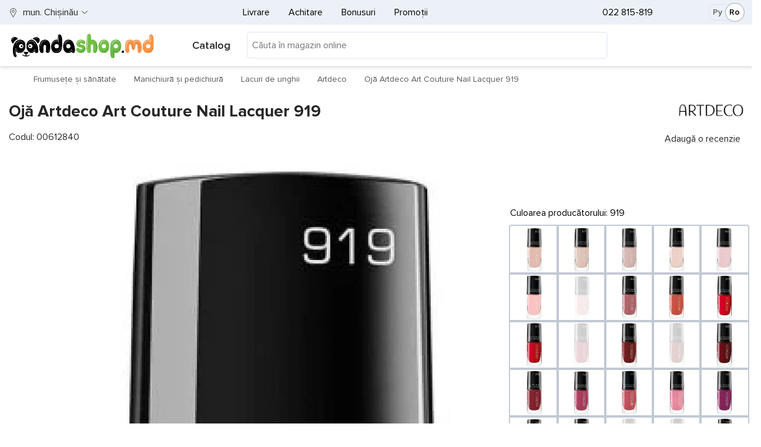

--- FILE ---
content_type: text/html; charset=utf-8
request_url: https://www.pandashop.md/ro/product/gtej-artdeco-art-couture-nail-lacquer-919-00612840/
body_size: 70605
content:

<!DOCTYPE html>
<html lang="ro" class="gtmLoaded">
<head>
    <!-- Google Tag Manager -->
    <script>
        (function (w, d, s, l, i) {
            w[l] = w[l] || []; w[l].push({
                'gtm.start':
                    new Date().getTime(), event: 'gtm.js'
            }); var f = d.getElementsByTagName(s)[0],
                j = d.createElement(s), dl = l != 'dataLayer' ? '&l=' + l : ''; j.async = true; j.src =
                    'https://www.googletagmanager.com/gtm.js?id=' + i + dl; f.parentNode.insertBefore(j, f);
        })(window, document, 'script', 'dataLayer', 'GTM-5TFDDTJ');
    </script>
    <!-- End Google Tag Manager -->
    <meta name="color-scheme" content="only light" /><meta http-equiv="Content-Type" content="text/html; charset=utf-8" /><meta http-equiv="X-UA-Compatible" content="IE=edge" /><meta content="width=device-width, initial-scale=1" name="viewport" /><meta name="format-detection" content="telephone=no" /><title>
	Ojă Artdeco Art Couture Nail Lacquer 919 — cumpără în Moldova | Pandashop.md
</title>
    <style>
/* critical for Default.master */
/* critical common css */
body,html{overflow-x:hidden}.body-inner,.card{flex-direction:column}.breadcrumb,.cleanList,.nav{list-style:none}.card-cashback,.card-price_curr,.card-price_old,.headerMain-phones a[href^=tel],.ratingStars-abs{white-space:nowrap}:root{color-scheme:only light}*,::after,::before{box-sizing:border-box}html{font-family:sans-serif;line-height:1.15;-webkit-text-size-adjust:100%;-webkit-tap-highlight-color:transparent;width:100vw}body{margin:0;font-size:1rem;line-height:1.5;text-align:left;background-color:#fff;font-family:ProximaNova-Reg}.card-price_curr,.h1,.h3,h1,h3{font-family:ProximaNova-Bold}.body-inner{display:flex;width:100%;min-height:100vh}[tabindex="-1"]:focus{outline:0!important}.container-fluid{width:100%;padding-right:15px;padding-left:15px;margin-right:auto;margin-left:auto}.container-fluid_wrapper>.container-fluid_inner{max-width:1600px;margin-left:auto;margin-right:auto}.wrapperDefault_inner{max-width:1370px;margin-left:auto;margin-right:auto}.row{display:flex;flex-wrap:wrap;margin-right:-15px;margin-left:-15px}.col,.col-1,.col-10,.col-11,.col-12,.col-2,.col-3,.col-3xl,.col-3xl-1,.col-3xl-10,.col-3xl-11,.col-3xl-12,.col-3xl-2,.col-3xl-3,.col-3xl-4,.col-3xl-5,.col-3xl-6,.col-3xl-7,.col-3xl-8,.col-3xl-9,.col-3xl-auto,.col-4,.col-4xl,.col-4xl-1,.col-4xl-10,.col-4xl-11,.col-4xl-12,.col-4xl-2,.col-4xl-3,.col-4xl-4,.col-4xl-5,.col-4xl-6,.col-4xl-7,.col-4xl-8,.col-4xl-9,.col-4xl-auto,.col-5,.col-6,.col-7,.col-8,.col-9,.col-auto,.col-lg,.col-lg-1,.col-lg-10,.col-lg-11,.col-lg-12,.col-lg-2,.col-lg-3,.col-lg-4,.col-lg-5,.col-lg-6,.col-lg-7,.col-lg-8,.col-lg-9,.col-lg-auto,.col-md,.col-md-1,.col-md-10,.col-md-11,.col-md-12,.col-md-2,.col-md-3,.col-md-4,.col-md-5,.col-md-6,.col-md-7,.col-md-8,.col-md-9,.col-md-auto,.col-sm,.col-sm-1,.col-sm-10,.col-sm-11,.col-sm-12,.col-sm-2,.col-sm-3,.col-sm-4,.col-sm-5,.col-sm-6,.col-sm-7,.col-sm-8,.col-sm-9,.col-sm-auto,.col-xl,.col-xl-1,.col-xl-10,.col-xl-11,.col-xl-12,.col-xl-2,.col-xl-3,.col-xl-4,.col-xl-5,.col-xl-6,.col-xl-7,.col-xl-8,.col-xl-9,.col-xl-auto,.col-xxl,.col-xxl-1,.col-xxl-10,.col-xxl-11,.col-xxl-12,.col-xxl-2,.col-xxl-3,.col-xxl-4,.col-xxl-5,.col-xxl-6,.col-xxl-7,.col-xxl-8,.col-xxl-9,.col-xxl-auto{position:relative;width:100%;padding-right:15px;padding-left:15px}.col,.col-auto{max-width:100%}.col{flex-basis:0;flex-grow:1}.col-auto{flex:0 0 auto;width:auto}.slick-slider.slick-dotted{margin-bottom:30px}a{text-decoration:none;background-color:transparent}.lnk,a,a:visited{color:#272727}.h1,.h2,.h3,.h4,.h5,.h6,h1,h2,h3,h4,h5,h6{margin-bottom:.5rem;line-height:1.2}.h1,h1{font-size:36px}.h3,h3{font-size:28px}.h5,h5{font-size:17px}.d-flex{display:flex!important}.flex-nowrap{flex-wrap:nowrap!important}.no-gutters{margin-right:0;margin-left:0}.no-gutters>.col,.no-gutters>[class*=col-]{padding-right:0;padding-left:0}.gutters-5px.row{margin-left:-5px;margin-right:-5px}.gutters-5px.row>[class^=col]{padding-left:5px;padding-right:5px}.pl-0,.pl-0px,.px-0,.px-0px{padding-left:0!important}.pr-0,.pr-0px,.px-0,.px-0px{padding-right:0!important}.ml-0,.ml-0px,.mx-0,.mx-0px{margin-left:0!important}.mr-0,.mr-0px,.mx-0,.mx-0px{margin-right:0!important}.fs-15{font-size:15px!important}.d-none,[hidden]{display:none!important}.align-items-center{align-items:center!important}.justify-content-between{justify-content:space-between!important}.nav{display:flex}.nav-link{padding:.5rem 1rem;display:block}.cleanList{margin:0;padding:0}table{width:100%}.headerMain-lang{margin-right:0;display:flex;max-width:80px;padding-right:0!important}.headerMain-lang-inner{border:1px solid #d9e3f1;width:60px;margin-left:auto;border-radius:50px;font-size:14px;height:28px;display:flex;align-items:center;justify-content:space-between;padding:0 7px 0 9px;position:relative;z-index:0}.headerMain-search .searchPnl{position:relative;width:100%}.headerMain-search .searchPnl-input{margin:0;padding:7px;border:none;width:100%;font-size:14px;min-height:42px}.headerMain-search .searchPnl-btn{position:absolute;right:0;background:0 0;border:none;font-size:1.3em;line-height:1;display:flex;align-items:center;justify-content:center}.headerMain-search-item{display:flex;align-items:center;margin-top:2px!important}.headerMain-row_1 .wrapperDefault_inner>.row{font-size:16px}.card-propertiesTbl,.catalogMenu-container,.catalogMenu-wrapper .startMenuForMob,.headerMain-phones,.headerMain-row_2 .wrapperDefault_inner>.row::before,.headerMain-userPnl .ico .kolvo,.popup-outer{display:none}.headerMain-logo img{max-width:190px}.headerMain-phones-extraPhone{opacity:0;z-index:-1;position:absolute;top:0;left:-30px;padding:52px 60px 25px;visibility:hidden}[data-main-phone]{visibility:hidden}.headerMain-phones-mainPhone{position:relative;margin-left:30px}.headerMain-barsCnt-link{font-size:18px;white-space:nowrap;margin-left:4px;display:flex;align-items:center}.headerMain-barsCnt-link .fa-bars{display:inline-block;margin-right:8px;width:20px}.catalogMenu-wrapper .startMenuForMob-close{visibility:hidden;position:absolute}.headerMain-userPnl{font-size:21px;max-width:max-content;position:relative}.profile-userMenu{list-style:none;text-align:left;position:absolute;top:100%}.headerMain-userPnl .profileIco{width:30px!important;height:30px}.headerMain-userPnl .profileIco img{display:block;width:100%;height:100%}.headerMain-userPnl .ico a{position:relative;display:block}.headerMain-userPnl .ico .kolvo:not(:empty){background-color:#ff892c;position:absolute;display:flex;align-items:center;justify-content:center;width:20px;height:20px;top:-8px;right:-10px;font-size:11px;border-radius:50%}.headerMain-row_2 .wrapperDefault_inner>.row>.col{display:flex;justify-content:space-between;align-items:center}.headerMain-search{flex-grow:3}.headerMain-row_1 .wrapperDefault_inner>.row::before,.headerMain-row_2 .wrapperDefault_inner>.row::before{position:absolute;content:"";top:0;height:100%;background-color:#ecf1f8;z-index:-1}.card-img-picture img[data-src]{opacity:0}.actionPage .h1,.actionPage h1,.h-lnkBack{margin-bottom:15px;line-height:1;font-size:27px}.breadcrumb-nav{margin-bottom:15px;position:relative}.breadcrumb{margin-bottom:1rem;padding:12px 0;background:0 0!important;font-size:14px;display:flex}.breadcrumb li{padding:0;margin:0 8px 0 0}.breadcrumb li::after{content:"";margin-left:8px;aspect-ratio:1;width:14px;display:inline-block;vertical-align:middle}.breadcrumb .fa-home{display:inline-block;width:12px;aspect-ratio:1}.cardsList{margin:0 0 30px;padding:0;display:flex;justify-content:space-between;flex-wrap:wrap}.card{display:flex;width:50%;margin-bottom:-1px;border-radius:0!important;border:0!important;background-color:transparent}.card-inner,.card-inner>a{flex-direction:column;display:flex}.card::before{border:1px solid rgba(0,0,0,.07);border-left-color:transparent;content:"";position:absolute;top:0;left:0;right:0;bottom:0;z-index:-1;background-color:#fff}.card-inner{height:100%;position:relative;padding-top:10px}.card-body{padding:15px;display:flex;flex-direction:column;flex:1}.card-price-inner{min-height:55px;display:flex;flex-direction:row;flex-wrap:wrap;align-items:flex-end}.card-labels{top:10px;left:15px;line-height:0;position:absolute;width:0}.ratingStars-abs,.tooltipCustom-root{position:relative}.card-img-top{display:flex;justify-content:center;align-items:center;height:150px}.card-img-picture{display:flex;height:100%;align-items:center;justify-content:center}.card-img-top img{max-height:100%;max-width:93%}.card-title{margin-bottom:.75rem;letter-spacing:-.003em}.card-title .lnk-txt{overflow:hidden;text-overflow:ellipsis;display:-webkit-box;display:-moz-box;-webkit-box-orient:vertical;-webkit-line-clamp:3;line-clamp:3;display:box}.cards-slick .card-title .lnk-txt{-webkit-line-clamp:2;line-clamp:2}.cards-slick .card-title{height:48px;overflow:hidden}.ratingStars-abs.ratingStars-small{height:16px}.ratingStars-abs{display:inline-block;line-height:1;display:flex;align-items:center}.card .lnk-reviews{font-size:14px;margin-left:10px;padding:5px 0}.card-footer{margin-top:auto;background-color:rgba(0,0,0,0)!important;border:none!important;padding:0!important}.cards-slick .card{margin-bottom:1px}.card-price_curr{font-size:18px;margin-top:-5px}.card-price_old{min-width:100%;margin-top:10px}.card-cashback{margin-bottom:17px;height:23px;line-height:1.3}.card-buttons{margin-top:7px;display:flex}.tooltipCustom-content{position:absolute;opacity:0;visibility:hidden}.btn{height:45px;display:inline-flex}.footerMain-bankCards .visa{width:46px}.footerMain-bankCards .mc{width:40px}.footerMain-bankCards img{width:100%;max-width:100%}.myLocation-inHeader,.myLocation-inHeader .myLocation-current{display:flex;align-items:center}.myLocation-inHeader .myLocation-current::before{content:"";display:inline-block;width:15px;height:18px;margin-right:9px}@media(min-width:768px){.card{width:33.33%}}@media(min-width:992px){.card{width:25%}}@media(max-width:991.98px){.headerMain{height:49px;z-index:17;position:fixed;top:0;width:100%}.headerMain-logo{text-align:center;border-bottom:1px solid #ccc}.headerMain-logo a{display:block;width:53px;height:48px;margin:auto;overflow:hidden;position:relative}.headerMain-logo a img{position:relative;top:5px;max-width:100%;height:38px;width:53px}.headerMain-userPnl{position:absolute!important;top:57px;padding:0;right:120px;z-index:21}.headerMain-userPnl .cartIco{position:absolute;top:-48px;right:-95px;z-index:0}.headerMain-smallMenu,.headerMain-userPnl .compareIco,.headerMain-userPnl .favorIco{display:none}.headerMain-barsCnt-link{position:relative;margin-top:-43px;height:32px;width:32px;display:block}.headerMain-search{position:absolute!important;top:0;right:45px;width:50px!important}.profile-userMenu{left:-200vw;right:auto;top:102px;width:calc(100vw - 85px)!important;height:calc(100vh - 103px)!important;overflow:auto;overflow-x:hidden;padding:0 15px!important;z-index:0}}@media(max-width:767.98px){.h1,h1{font-size:27px}.h3,h3{font-size:23px!important}.breadcrumb li{display:none}.breadcrumb li:nth-last-child(2){display:block;white-space:nowrap;text-overflow:ellipsis;overflow:hidden;margin:0;min-height:24px}.breadcrumb-nav::before{position:absolute;top:0;bottom:0;left:-15px;right:-15px;content:"";background-color:#f3f6fb;z-index:-1}.btn{font-size:1.2em}.cards-slickWrapper,.loadProdsToDemand-slickWrapper{overflow:hidden;margin-left:-15px;margin-right:-15px}.cards-slickWrapper .cardsList,.loadProdsToDemand-slickWrapper .cardsList{flex-wrap:nowrap;margin-bottom:0!important}.cards-slick{overflow:hidden;overflow-x:auto;display:flex}.cards-slick .card{min-width:50vw}.card-labels{top:5px;left:5px}.card-body{padding:5px 8px!important}.card-price{position:static}.card-cashback{margin-bottom:0}.card-cart,.card-compare,.card-favor{position:absolute;right:8px;height:33px;width:33px;opacity:0}.card-cart{bottom:35px}}@media(max-width:575.98px){.carousel-OnMain .slick-arrow{display:none!important}.actionPage .h1,.actionPage h1,.h-lnkBack{padding-top:15px}.body-inner{position:relative;padding-top:49px}.footerMain-oneList .nav{display:block;height:0;overflow:hidden}}@media(min-width:576px){.ml-sm-20px,.mx-sm-20px{margin-left:20px!important}.order-sm-last{order:13}.d-sm-flex{display:flex!important}}@media (min-width:768px){.w-md-100{width:100%!important}.mt-md-15px,.my-md-15px{margin-top:15px!important}.d-md-block{display:block!important}.col-md-auto{flex:0 0 auto;width:auto;max-width:100%}.actionPage .h1,.actionPage h1,.filterPage-row-title h1,.h-lnkBack{font-size:36px;margin-bottom:25px}.card-img-top{height:220px}.card-price_curr{font-size:21px}}@media (min-width:992px){.col-lg{flex-basis:0;flex-grow:1;max-width:100%}.d-lg-inline{display:inline!important}.headerMain-row_2 .wrapperDefault_inner .header_rowToSlide.slidingOnBigScreen{position:fixed;z-index:10;top:0;max-width:1400px}.headerMain-barsCnt{max-width:260px!important}.profile-userMenu{padding:0;overflow:hidden;opacity:0;height:0;width:0;right:0}.headerMain-logo{display:flex;align-items:center;justify-content:space-between;mix-blend-mode:multiply}.headerMain-userPnl{font-size:20px;min-width:230px;max-width:none}.headerMain-barsCnt-link span{font-family:ProximaNova-Semibold}.headerMain-row_1 .wrapperDefault_inner>.row{min-height:42px}.headerMain-row_1>.wrapperDefault_inner{position:relative}.headerMain-row_2 .wrapperDefault_inner,.headerMain-row_2 .wrapperDefault_inner>.row{min-height:70px}.headerMain-row_2 .wrapperDefault_inner .header_rowToSlide.slidingOnBigScreen .catalogMenu-container{max-height:calc(100vh - 70px);overflow:hidden}body.master-default .headerMain{height:112px}.headerMain-logo img{max-width:250px}.headerMain-smallMenu{display:flex;min-width:0;padding-left:15px;justify-content:center!important}.headerMain-phones{order:1;flex-basis:210px!important;justify-content:flex-start!important}.headerMain-lang{margin-right:15px;order:2}.col-lg-auto{flex:0 0 auto;width:auto;max-width:100%}.order-lg-0{order:0}.headerMain-row_1 .wrapperDefault_inner>.row::before{left:-15px;right:-15px;width:auto}.headerMain-row_2 .wrapperDefault_inner>.row::before{left:-15px;right:0;width:auto}}@media(min-width:1200px){.card{width:20%}.col-xl-auto{flex:0 0 auto;width:auto;max-width:100%}.order-xl-0{order:0}}@media(min-width:1400px){.headerMain-row_1 .wrapperDefault_inner>.row::before,.headerMain-row_2 .wrapperDefault_inner>.row::before{width:100vw;left:calc((100vw - 1353px)/ 2*-1);right:0}}@media(max-width:991.98px){.headerMain-row_1 .wrapperDefault_inner>.row{font-size:20px}.headerMain-search{min-width:calc(100% - 300px)}.footerMain-socials{width:60%;float:left}.headerMain-smallMenu,.wrapperDefault.headerMain-row_1 .wrapperDefault_inner .myLocation-inHeader,.wrapperDefault.headerMain-row_2 .wrapperDefault_inner .headerMain-barsCnt,.wrapperDefault.headerMain-row_2 .wrapperDefault_inner .headerMain-search,.wrapperDefault.headerMain-row_2 .wrapperDefault_inner .headerMain-userPnl{display:none}}
/* /critical media common css */


	</style>
    
    <style>.oneProd-titleMain{font-size:20px;max-width:none}.oneProd-misc{padding:15px;align-items:center;justify-content:space-between}.oneProd-row_1{margin-bottom:50px}.oneProd-row_2{clear:both}.nav-tabs{border:none;font-size:14px;min-height:58px;margin:0;padding-left:0}.badge{display:inline-block;margin-bottom:3px;font-size:13px;padding:.25em .4em;font-weight:400;font-family:ProximaNova-Reg;white-space:nowrap}.oneProd-badges{position:absolute;width:0;left:0;top:0;right:0;line-height:1;z-index:1}.oneProd-badges .badge,.oneProd-badges>a{margin-right:5px;height:23px;line-height:1}.oneProd-photos-thumbnails-col{position:relative;max-width:90px!important;min-width:90px;display:flex;text-align:center;align-items:center}.oneProd-photos-fullscreen,.oneProd-photos-thumbnails-col:empty{display:none}.oneProd-photos-thumbnails-col:not(:empty)+.col{max-width:calc(100.1% - 105px);width:calc(100.1% - 105px);margin-left:15px}.oneProd-photos-galery{display:flex;align-items:center;flex-wrap:wrap;width:100%}.oneProd-photos-galery img[data-src]{opacity:0}.oneProd-photos-galery:not(.slick-initialized){display:flex;flex-wrap:nowrap;opacity:0}.oneProd-buyPnl-prices{display:flex;flex-wrap:wrap;align-items:flex-end;padding:23px 34px;border-radius:6px;margin-bottom:15px}.oneProd-deliveryWays{padding:15px 0}.oneProd-deliveryTbl{font-size:14px;text-align:left;margin-top:0;margin-bottom:30px}.oneProd-deliveryTbl td{padding-top:16px;padding-bottom:4px;vertical-align:bottom;white-space:nowrap}.oneProd-deliveryTbl td:first-child{width:100%}.oneProd-utils{padding:19px 0 15px;height:65px}.oneProd-page #aVendorLogo{display:flex;height:30px;width:110px;align-items:center;justify-content:flex-end}.oneProd-logo{display:block;margin-left:auto;max-height:30px;max-width:110px;position:absolute}.oneProd-modification-list{margin:10px 0 20px;padding:0;list-style:none;font-size:0;display:flex;flex-wrap:wrap;gap:10px}.oneProd-modification-list-item-inner{display:flex;padding:5px;min-width:58px}.oneProd-modification-list-color .oneProd-modification-list-item-inner{min-height:86px;min-width:86px;border:3px solid transparent;background-repeat:no-repeat}@media (max-width:991px){.oneProd-photos-galery:has([data-priority='1']){margin-bottom:50px!important}}@media (max-width:767px){.oneProd-titleMain{overflow:hidden;text-overflow:ellipsis;display:-webkit-box;display:-moz-box;-webkit-box-orient:vertical;-webkit-line-clamp:2;line-clamp:2;display:box}.oneProd-photos-thumbnails-col{display:none!important}.oneProd-photos-galery:not(.slick-initialized){overflow:hidden}.oneProd-photos-galery .a{min-width:calc(100vw - 30px);display:block;text-align:center;aspect-ratio:1/1.1}.oneProd-photos-galery .a picture{height:100%;display:flex;align-items:center;justify-content:center}.oneProd-photos-galery img{max-width:100%;max-height:100%}.slick-dots{margin:7px 0 0;padding:0;list-style:none;text-align:center;position:absolute;left:0;right:0}.oneProd-misc{margin-bottom:10px;order:-1;font-size:15px}}@media (max-width:425px){.oneProd-photos-galery .a{aspect-ratio:1/1.1}}@media (min-width:768px){.oneProd-titleMain{font-size:28px;margin-bottom:0;max-width:none}.oneProd-row_2{padding-top:15px}.nav-tabs{display:flex;font-size:18px}.oneProd-badges .badge,.oneProd-badges>a{height:25px;font-size:14px;margin-right:5px}.oneProd-deliveryTbl{font-size:16px}.oneProd-photos-galery,.oneProd-photos-picture{aspect-ratio:1}.oneProd-badges{width:auto;right:0}}@media (min-width:992px){.oneProd-row_1{margin-top:20px;display:block}.oneProd-photos-col{float:left;position:absolute}.oneProd-aside{float:right;z-index:1;padding-right:0;min-height:450px}.oneProd-photos-picture{max-width:94%;margin:auto}}@media (min-width:1200px){.oneProd-aside{position:sticky;top:70px}.oneProd-modification-list-color .oneProd-modification-list-item-inner{min-height:81px;min-width:81px}}
</style>
<link rel="preconnect" href="https://www.googletagmanager.com" crossorigin="" /><link rel="dns-prefetch" href="https://www.googletagmanager.com" /><link rel="dns-prefetch" href="https://analytics.google.com" /><link rel="dns-prefetch" href="https://www.google-analytics.com" /><link rel="dns-prefetch" href="https://www.google.com" /><link rel="dns-prefetch" href="https://googleads.g.doubleclick.net" /><link rel="dns-prefetch" href="https://cdn.jsdelivr.net" /><link rel="dns-prefetch" href="https://code.jquery.com" /><link rel="dns-prefetch" href="https://stackpath.bootstrapcdn.com" /><link rel="dns-prefetch" href="https://www.facebook.com" /><link rel="dns-prefetch" href="https://connect.facebook.net" /><link rel="preload" as="image" href="/i/panda_logo.svg" /><link rel="preload" href="/Content/fonts/ProximaNova-Semibold.woff2" as="font" type="font/woff2" crossorigin="anonymous" /><link rel="preload" href="/Content/fonts/ProximaNova-Reg.woff2" as="font" type="font/woff2" crossorigin="anonymous" /><link rel="preload" href="/Content/fonts/ProximaNova-Bold.woff2" as="font" type="font/woff2" crossorigin="anonymous" /><link fetchpriority="low" media="screen" rel="stylesheet" href="/css/bootstrap_maxminify.min.css?v=1" /><link rel="apple-touch-icon" sizes="180x180" href="/i/favicons/apple-touch-icon.png" /><link rel="icon" type="image/png" sizes="32x32" href="/i/favicons/favicon-32x32.png" /><link rel="icon" type="image/png" sizes="16x16" href="/i/favicons/favicon-16x16.png" /><link rel="manifest" href="/i/favicons/site.webmanifest" /><link rel="mask-icon" href="/i/favicons/safari-pinned-tab.svg" color="#fff" /><link rel="shortcut icon" href="/i/favicons/favicon.ico" /><meta name="msapplication-TileColor" content="#ffffff" /><meta name="msapplication-config" content="/i/favicons/browserconfig.xml" /><meta name="theme-color" content="#ffffff" /><meta name="thumbnail" content="https://cdn.pandashop.md/i/?i=/i/products/143/1434810.jpg&amp;w=282&amp;h=220" /><link rel="alternate" hreflang="ru-MD" href="https://www.pandashop.md/ru/product/gtej-artdeco-art-couture-nail-lacquer-919-00612840/" /><link rel="alternate" hreflang="ro-MD" href="https://www.pandashop.md/ro/product/gtej-artdeco-art-couture-nail-lacquer-919-00612840/" /><link rel="alternate" hreflang="x-default" href="https://www.pandashop.md/ru/product/gtej-artdeco-art-couture-nail-lacquer-919-00612840/" /><link rel="canonical" href="https://www.pandashop.md/ro/product/gtej-artdeco-art-couture-nail-lacquer-919-00612840/" /><meta content="https://www.pandashop.md/i/products/143/1434810.jpg" property="og:image" /><meta content="Ojă Artdeco Art Couture Nail Lacquer 919" property="og:title" /><meta content="https://www.pandashop.md/ro/product/gtej-artdeco-art-couture-nail-lacquer-919-00612840/" property="og:url" /><meta content="website" property="og:type" /><meta content="ru_RU" property="og:locale" /><meta content="ru_RU" property="og:locale:alternate" /><meta name="description" content="Ojă Artdeco Art Couture Nail Lacquer 919. Livrare în Moldova — Pandashop.md" /><meta name="keywords" content="Ojă Artdeco Art Couture Nail Lacquer 919" /></head>
<body class="master-default">

    <!-- Google Tag Manager (noscript) -->
    <noscript>
        <iframe src="https://www.googletagmanager.com/ns.html?id=GTM-5TFDDTJ"
            height="0" width="0" style="display: none; visibility: hidden"></iframe>
    </noscript>
    <!-- End Google Tag Manager (noscript) -->
    <div class="body-inner">
        
			
            <header class="headerMain" itemtype="https://schema.org/WPHeader" itemscope>
                <div class="container-fluid container-fluid_wrapper">
                    <div class="container-fluid_inner">
                        <div class="wrapperDefault headerMain-row_1">
                            <div class="wrapperDefault_inner">
                                <div class="row">

                                    <div class="col col-auto myLocation myLocation-inHeader">
                                        <div id="divMyLocation" class="myLocation-current" data-id="689910">
                                            <span class="myLocation-current-text">
                                                mun. Chişinău
                                            </span>
                                        </div>
                                    </div>
                                    <div class="col col-lg-auto headerMain-phones justify-content-center align-items-center">
                                        <div class="headerMain-phones-inner">

                                            <a class="headerMain-phones-mainPhone" href="tel:022 815-819" data-main-phone="">
                                                022 815-819
                                            </a>
                                            <div class="headerMain-phones-extraPhone">
                                                <a href="tel:79815819">079 815-819</a>
<a href="tel:60815819">060 815-819</a>
<div class="hours">
<p>Lu - Vi: 8:00 - 19:00</p>
<p>Sâ - Du: 9:00 - 18:00</p>
</div>
                                            </div>
                                        </div>
                                    </div>
                                    <div class="col headerMain-smallMenu align-items-center order-sm-last order-lg-0">
                                        
<nav class="nav">
    
            <a class="nav-link" href="/ro/delivery/">
                Livrare
            </a>
        
            <a class="nav-link" href="/ro/payment/">
                Achitare
            </a>
        
            <a class="nav-link" href="/ro/bonus/">
                Bonusuri
            </a>
        
            <a class="nav-link" href="/ro/actions/">
                Promoții
            </a>
        
</nav>

                                    </div>
                                    <div class="col col-lg-auto headerMain-lang d-none d-lg-flex justify-content-between align-items-center">
                                        <div class="headerMain-lang-inner">
                                            <a id="hypRu" href="/ru/product/gtej-artdeco-art-couture-nail-lacquer-919-00612840/">Ру</a><a id="hypRo" class="aspNetDisabled">Ro</a>


                                            <span class="headerMain-lang-slider hidden"></span>
                                        </div>
                                    </div>
                                </div>
                            </div>
                        </div>
                        <div class="wrapperDefault headerMain-row_2">
                            <div class="wrapperDefault_inner">
                                <div class="row header_rowToSlide">
                                    <div class="col headerMain-logo">
                                        <a href="/ro/">
                                            <picture>
                                                <source media="(min-width:992px)" srcset="/i/panda_logo.svg 1.5x, /i/panda_logo.svg 1x">
                                                <source media="(min-width:300px)" srcset="/i/panda_logo_mob.png 1.5x">
                                                <img width="275" height="51" src="/i/panda_logo.svg" alt="pandashop.md" title="pandashop.md" />
                                            </picture>
                                        </a>
                                    </div>
                                    <div class="col col-auto headerMain-barsCnt catalogMenu-wrapper" id="divCatalogMenu">
                                        <span class="headerMain-barsCnt-link"><i class="fas fa-bars"></i><span class="headerMain-barsCnt-link-text d-none d-lg-inline">Catalog</span></span>
                                        <div id="catalogMenu-container" class="catalogMenu-container">
                                            <ul class="catalogMenu-lvl_1" itemtype="https://schema.org/SiteNavigationElement" itemscope="">
                                                
                                                        <li class="item_lvl_1" data-id="464">
                                                            <a itemprop="url" href="/ro/catalog/electronics/" class="lnk_lvl lnk_lvl_1">
                                                                <span class="icon"></span>
                                                                <span itemprop="name">Electronice
                                                                    <span class="ptr"></span>
                                                                </span>
                                                            </a>
                                                            <ul class="catalogMenu-lvl_inner catalogMenu-lvl_2"><li class="item_lvl_2"><a class="lnk_lvl lnk_lvl_2" href="/ro/catalog/electronics/telephones/">Telefoane şi comunicații</a><ul class="catalogMenu-lvl_inner catalogMenu-lvl_3"><li class="item_lvl_3"><span class="lnk"><span class="lnk_lvl lnk_lvl_3" onclick="GoToUrl('/ro/catalog/electronics/telephones/mobile/')">Telefoane mobile</span></span></li><li class="item_lvl_3"><span class="lnk"><span class="lnk_lvl lnk_lvl_3" onclick="GoToUrl('/ro/catalog/electronics/telephones/dect_telefones/')">Telefoane fără fir</span></span></li><li class="item_lvl_3"><span class="lnk"><span class="lnk_lvl lnk_lvl_3" onclick="GoToUrl('/ro/catalog/electronics/telephones/corded_phones/')">Telefoane cu fir</span></span></li><li class="item_lvl_3"><span class="lnk"><span class="lnk_lvl lnk_lvl_3" onclick="GoToUrl('/ro/catalog/electronics/telephones/speakerphones/')">Speakerphone</span></span></li><li class="item_lvl_3"><span class="lnk"><span class="lnk_lvl lnk_lvl_3" onclick="GoToUrl('/ro/catalog/electronics/telephones/gps_navigator/')">Navigatoare GPS</span></span></li><li class="item_lvl_3"><span class="lnk"><span class="lnk_lvl lnk_lvl_3" onclick="GoToUrl('/ro/catalog/electronics/telephones/headset_for_mobile/')">Căști bluetooth</span></span></li><li class="item_lvl_3"><span class="lnk"><span class="lnk_lvl lnk_lvl_3" onclick="GoToUrl('/ro/catalog/electronics/telephones/accessories/')">Accesorii pentru telefoane</span></span><ul class="catalogMenu-lvl_inner catalogMenu-lvl_4"><li class="item_lvl_4"><span class="lnk"><span class="lnk_lvl lnk_lvl_4" onclick="GoToUrl('/ro/catalog/electronics/telephones/accessories/cases_for_mobile/')">Huse telefoane</span></span></li><li class="item_lvl_4"><span class="lnk"><span class="lnk_lvl lnk_lvl_4" onclick="GoToUrl('/ro/catalog/electronics/telephones/accessories/charging/')">Încărcătoare</span></span></li><li class="item_lvl_4"><span class="lnk"><span class="lnk_lvl lnk_lvl_4" onclick="GoToUrl('/ro/catalog/electronics/telephones/accessories/cables_and_connectors/')">USB cabluri</span></span></li><li class="item_lvl_4"><span class="lnk"><span class="lnk_lvl lnk_lvl_4" onclick="GoToUrl('/ro/catalog/electronics/telephones/accessories/screen_protectors/')">Sticle și folii de protecție</span></span></li><li class="item_lvl_4"><span class="lnk"><span class="lnk_lvl lnk_lvl_4" onclick="GoToUrl('/ro/catalog/electronics/telephones/accessories/phone_holders/')">Suporturi pentru telefoane</span></span></li></ul></li></ul></li><li class="item_lvl_2"><a class="lnk_lvl lnk_lvl_2" href="/ro/catalog/electronics/orgtech/">Calculatoare</a><ul class="catalogMenu-lvl_inner catalogMenu-lvl_3"><li class="item_lvl_3"><span class="lnk"><span class="lnk_lvl lnk_lvl_3" onclick="GoToUrl('/ro/catalog/electronics/orgtech/tablet_pc/')">Tablete</span></span></li><li class="item_lvl_3"><span class="lnk"><span class="lnk_lvl lnk_lvl_3" onclick="GoToUrl('/ro/catalog/electronics/orgtech/notebooks/')">Laptopuri</span></span></li><li class="item_lvl_3"><span class="lnk"><span class="lnk_lvl lnk_lvl_3" onclick="GoToUrl('/ro/catalog/electronics/orgtech/desktop_pc/')">Desktop PC</span></span></li><li class="item_lvl_3"><span class="lnk"><span class="lnk_lvl lnk_lvl_3" onclick="GoToUrl('/ro/catalog/electronics/orgtech/all_in_one_pc/')">All-in-One PC</span></span></li><li class="item_lvl_3"><span class="lnk"><span class="lnk_lvl lnk_lvl_3" onclick="GoToUrl('/ro/catalog/electronics/orgtech/monitors/')">Monitoare</span></span></li><li class="item_lvl_3"><span class="lnk"><span class="lnk_lvl lnk_lvl_3" onclick="GoToUrl('/ro/catalog/electronics/orgtech/brackets_for_monitors/')">Suporturi pentru monitoare</span></span></li><li class="item_lvl_3"><span class="lnk"><span class="lnk_lvl lnk_lvl_3" onclick="GoToUrl('/ro/catalog/electronics/orgtech/pc_components/')">Componente PC</span></span><ul class="catalogMenu-lvl_inner catalogMenu-lvl_4"><li class="item_lvl_4"><span class="lnk"><span class="lnk_lvl lnk_lvl_4" onclick="GoToUrl('/ro/catalog/electronics/orgtech/pc_components/cooling_systems/')">Sisteme de răcire</span></span></li><li class="item_lvl_4"><span class="lnk"><span class="lnk_lvl lnk_lvl_4" onclick="GoToUrl('/ro/catalog/electronics/orgtech/pc_components/thermal_paste/')">Pastă termică</span></span></li><li class="item_lvl_4"><span class="lnk"><span class="lnk_lvl lnk_lvl_4" onclick="GoToUrl('/ro/catalog/electronics/orgtech/pc_components/case_fans/')">Ventilatoare de carcasă</span></span></li><li class="item_lvl_4"><span class="lnk"><span class="lnk_lvl lnk_lvl_4" onclick="GoToUrl('/ro/catalog/electronics/orgtech/pc_components/processors/')">Procesoare</span></span></li><li class="item_lvl_4"><span class="lnk"><span class="lnk_lvl lnk_lvl_4" onclick="GoToUrl('/ro/catalog/electronics/orgtech/pc_components/motherboards/')">Plăci de bază</span></span></li><li class="item_lvl_4"><span class="lnk"><span class="lnk_lvl lnk_lvl_4" onclick="GoToUrl('/ro/catalog/electronics/orgtech/pc_components/ram/')">Memorie operativă</span></span></li><li class="item_lvl_4"><span class="lnk"><span class="lnk_lvl lnk_lvl_4" onclick="GoToUrl('/ro/catalog/electronics/orgtech/pc_components/ssd_drives/')">drive-uri SSD</span></span></li><li class="item_lvl_4"><span class="lnk"><span class="lnk_lvl lnk_lvl_4" onclick="GoToUrl('/ro/catalog/electronics/orgtech/pc_components/hard_drives/')">Hard Disk-uri</span></span></li><li class="item_lvl_4"><span class="lnk"><span class="lnk_lvl lnk_lvl_4" onclick="GoToUrl('/ro/catalog/electronics/orgtech/pc_components/vga_cards/')">Plăci video</span></span></li><li class="item_lvl_4"><span class="lnk"><span class="lnk_lvl lnk_lvl_4" onclick="GoToUrl('/ro/catalog/electronics/orgtech/pc_components/sound_cards/')">Plăci de sunet</span></span></li><li class="item_lvl_4"><span class="lnk"><span class="lnk_lvl lnk_lvl_4" onclick="GoToUrl('/ro/catalog/electronics/orgtech/pc_components/odd/')">ODD</span></span></li><li class="item_lvl_4"><span class="lnk"><span class="lnk_lvl lnk_lvl_4" onclick="GoToUrl('/ro/catalog/electronics/orgtech/pc_components/cases/')">Carcase pentru PC</span></span></li><li class="item_lvl_4"><span class="lnk"><span class="lnk_lvl lnk_lvl_4" onclick="GoToUrl('/ro/catalog/electronics/orgtech/pc_components/power_supplies/')">Surse de alimentare</span></span></li></ul></li><li class="item_lvl_3"><span class="lnk"><span class="lnk_lvl lnk_lvl_3" onclick="GoToUrl('/ro/catalog/electronics/orgtech/network_equipment/')">Rețelistică</span></span><ul class="catalogMenu-lvl_inner catalogMenu-lvl_4"><li class="item_lvl_4"><span class="lnk"><span class="lnk_lvl lnk_lvl_4" onclick="GoToUrl('/ro/catalog/electronics/orgtech/network_equipment/access_points/')">Puncte de acces</span></span></li><li class="item_lvl_4"><span class="lnk"><span class="lnk_lvl lnk_lvl_4" onclick="GoToUrl('/ro/catalog/electronics/orgtech/network_equipment/wireless_routers/')">Routere wireless</span></span></li><li class="item_lvl_4"><span class="lnk"><span class="lnk_lvl lnk_lvl_4" onclick="GoToUrl('/ro/catalog/electronics/orgtech/network_equipment/routers/')">Routere</span></span></li><li class="item_lvl_4"><span class="lnk"><span class="lnk_lvl lnk_lvl_4" onclick="GoToUrl('/ro/catalog/electronics/orgtech/network_equipment/network_adapters/')">Adaptoare wireless</span></span></li><li class="item_lvl_4"><span class="lnk"><span class="lnk_lvl lnk_lvl_4" onclick="GoToUrl('/ro/catalog/electronics/orgtech/network_equipment/switches/')">Switch-uri</span></span></li><li class="item_lvl_4"><span class="lnk"><span class="lnk_lvl lnk_lvl_4" onclick="GoToUrl('/ro/catalog/electronics/orgtech/network_equipment/network_cables/')">Cabluri rețea</span></span></li><li class="item_lvl_4"><span class="lnk"><span class="lnk_lvl lnk_lvl_4" onclick="GoToUrl('/ro/catalog/electronics/orgtech/network_equipment/poe_equipment/')">Echipament PoE</span></span><ul class="catalogMenu-lvl_inner catalogMenu-lvl_5"><li class="item_lvl_5"><span class="lnk"><span class="lnk_lvl lnk_lvl_5" onclick="GoToUrl('/ro/catalog/electronics/orgtech/network_equipment/poe_equipment/poe_injectors/')">Injectoare PoE</span></span></li></ul></li><li class="item_lvl_4"><span class="lnk"><span class="lnk_lvl lnk_lvl_4" onclick="GoToUrl('/ro/catalog/electronics/orgtech/network_equipment/antennas/')">Antene</span></span></li><li class="item_lvl_4"><span class="lnk"><span class="lnk_lvl lnk_lvl_4" onclick="GoToUrl('/ro/catalog/electronics/orgtech/network_equipment/signal_amplifiers/')">Amplificatoare de semnal</span></span></li><li class="item_lvl_4"><span class="lnk"><span class="lnk_lvl lnk_lvl_4" onclick="GoToUrl('/ro/catalog/electronics/orgtech/network_equipment/network_attached_storages/')">Servere de stocare</span></span></li><li class="item_lvl_4"><span class="lnk"><span class="lnk_lvl lnk_lvl_4" onclick="GoToUrl('/ro/catalog/electronics/orgtech/network_equipment/server_equipment/')">Echipament de server</span></span><ul class="catalogMenu-lvl_inner catalogMenu-lvl_5"><li class="item_lvl_5"><span class="lnk"><span class="lnk_lvl lnk_lvl_5" onclick="GoToUrl('/ro/catalog/electronics/orgtech/network_equipment/server_equipment/hdd_cage/')">Carcase HDD externe</span></span></li><li class="item_lvl_5"><span class="lnk"><span class="lnk_lvl lnk_lvl_5" onclick="GoToUrl('/ro/catalog/electronics/orgtech/network_equipment/server_equipment/server_racks/')">Dulapuri pentru servere</span></span></li></ul></li><li class="item_lvl_4"><span class="lnk"><span class="lnk_lvl lnk_lvl_4" onclick="GoToUrl('/ro/catalog/electronics/orgtech/network_equipment/ip_phones/')">Telefoane IP</span></span></li><li class="item_lvl_4"><span class="lnk"><span class="lnk_lvl lnk_lvl_4" onclick="GoToUrl('/ro/catalog/electronics/orgtech/network_equipment/kvm_switches/')">Switch-uri KVM</span></span></li><li class="item_lvl_4"><span class="lnk"><span class="lnk_lvl lnk_lvl_4" onclick="GoToUrl('/ro/catalog/electronics/orgtech/network_equipment/powerline_devices/')">Adaptoare Powerline</span></span></li></ul></li><li class="item_lvl_3"><span class="lnk"><span class="lnk_lvl lnk_lvl_3" onclick="GoToUrl('/ro/catalog/electronics/orgtech/input_devices/')">Dispozitive de intrare</span></span><ul class="catalogMenu-lvl_inner catalogMenu-lvl_4"><li class="item_lvl_4"><span class="lnk"><span class="lnk_lvl lnk_lvl_4" onclick="GoToUrl('/ro/catalog/electronics/orgtech/input_devices/mouses/')">Mouse-uri</span></span></li><li class="item_lvl_4"><span class="lnk"><span class="lnk_lvl lnk_lvl_4" onclick="GoToUrl('/ro/catalog/electronics/orgtech/input_devices/keyboards/')">Tastaturi</span></span></li><li class="item_lvl_4"><span class="lnk"><span class="lnk_lvl lnk_lvl_4" onclick="GoToUrl('/ro/catalog/electronics/orgtech/input_devices/sets/')">Seturi</span></span></li><li class="item_lvl_4"><span class="lnk"><span class="lnk_lvl lnk_lvl_4" onclick="GoToUrl('/ro/catalog/electronics/orgtech/input_devices/gaming_wheels/')">Volane pentru jocuri</span></span></li><li class="item_lvl_4"><span class="lnk"><span class="lnk_lvl lnk_lvl_4" onclick="GoToUrl('/ro/catalog/electronics/orgtech/input_devices/pen_tablet/')">Tablete grafice</span></span></li><li class="item_lvl_4"><span class="lnk"><span class="lnk_lvl lnk_lvl_4" onclick="GoToUrl('/ro/catalog/electronics/orgtech/input_devices/gamepad/')">Gamepad-uri</span></span></li></ul></li><li class="item_lvl_3"><span class="lnk"><span class="lnk_lvl lnk_lvl_3" onclick="GoToUrl('/ro/catalog/electronics/orgtech/multimedia/')">Multimedia</span></span><ul class="catalogMenu-lvl_inner catalogMenu-lvl_4"><li class="item_lvl_4"><span class="lnk"><span class="lnk_lvl lnk_lvl_4" onclick="GoToUrl('/ro/catalog/electronics/orgtech/multimedia/webcams/')">Camere Web</span></span></li><li class="item_lvl_4"><span class="lnk"><span class="lnk_lvl lnk_lvl_4" onclick="GoToUrl('/ro/catalog/electronics/orgtech/multimedia/speakers/')">Boxe PC</span></span></li></ul></li><li class="item_lvl_3"><span class="lnk"><span class="lnk_lvl lnk_lvl_3" onclick="GoToUrl('/ro/catalog/electronics/orgtech/usb_drives/')">Purtătoare de date</span></span><ul class="catalogMenu-lvl_inner catalogMenu-lvl_4"><li class="item_lvl_4"><span class="lnk"><span class="lnk_lvl lnk_lvl_4" onclick="GoToUrl('/ro/catalog/electronics/orgtech/usb_drives/external_ssd/')">SSD Externe</span></span></li><li class="item_lvl_4"><span class="lnk"><span class="lnk_lvl lnk_lvl_4" onclick="GoToUrl('/ro/catalog/electronics/orgtech/usb_drives/flash_drives/')">Stick-uri USB</span></span></li><li class="item_lvl_4"><span class="lnk"><span class="lnk_lvl lnk_lvl_4" onclick="GoToUrl('/ro/catalog/electronics/orgtech/usb_drives/external_hdd/')">HDD externe</span></span></li><li class="item_lvl_4"><span class="lnk"><span class="lnk_lvl lnk_lvl_4" onclick="GoToUrl('/ro/catalog/electronics/orgtech/usb_drives/rack_extern/')">Rack-uri externe</span></span></li></ul></li><li class="item_lvl_3"><span class="lnk"><span class="lnk_lvl lnk_lvl_3" onclick="GoToUrl('/ro/catalog/electronics/orgtech/servers/')">Servere</span></span></li><li class="item_lvl_3"><span class="lnk"><span class="lnk_lvl lnk_lvl_3" onclick="GoToUrl('/ro/catalog/electronics/orgtech/batteries_for_notebooks/')">Baterii pentru notebook</span></span></li><li class="item_lvl_3"><span class="lnk"><span class="lnk_lvl lnk_lvl_3" onclick="GoToUrl('/ro/catalog/electronics/orgtech/it_accesories/')">Accesorii IT</span></span><ul class="catalogMenu-lvl_inner catalogMenu-lvl_4"><li class="item_lvl_4"><span class="lnk"><span class="lnk_lvl lnk_lvl_4" onclick="GoToUrl('/ro/catalog/electronics/orgtech/it_accesories/laptop_tables/')">Măsuțe pentru laptopuri</span></span></li><li class="item_lvl_4"><span class="lnk"><span class="lnk_lvl lnk_lvl_4" onclick="GoToUrl('/ro/catalog/electronics/orgtech/it_accesories/notebook_bags/')">Genți laptopuri</span></span></li><li class="item_lvl_4"><span class="lnk"><span class="lnk_lvl lnk_lvl_4" onclick="GoToUrl('/ro/catalog/electronics/orgtech/it_accesories/cooling_pads/')">Cooling pad-uri</span></span></li><li class="item_lvl_4"><span class="lnk"><span class="lnk_lvl lnk_lvl_4" onclick="GoToUrl('/ro/catalog/electronics/orgtech/it_accesories/tablets_covers/')">Huse pentru tablete</span></span></li><li class="item_lvl_4"><span class="lnk"><span class="lnk_lvl lnk_lvl_4" onclick="GoToUrl('/ro/catalog/electronics/orgtech/it_accesories/covers_for_notebooks/')">Huse pentru laptop</span></span></li><li class="item_lvl_4"><span class="lnk"><span class="lnk_lvl lnk_lvl_4" onclick="GoToUrl('/ro/catalog/electronics/orgtech/it_accesories/styluses/')">Stylusuri</span></span></li><li class="item_lvl_4"><span class="lnk"><span class="lnk_lvl lnk_lvl_4" onclick="GoToUrl('/ro/catalog/electronics/orgtech/it_accesories/mousepads/')">Mouse pad-uri</span></span></li><li class="item_lvl_4"><span class="lnk"><span class="lnk_lvl lnk_lvl_4" onclick="GoToUrl('/ro/catalog/electronics/orgtech/it_accesories/chair_mats/')">Covorașe pentru scaune</span></span></li><li class="item_lvl_4"><span class="lnk"><span class="lnk_lvl lnk_lvl_4" onclick="GoToUrl('/ro/catalog/electronics/orgtech/it_accesories/cables/')">Cabluri multimedia</span></span></li><li class="item_lvl_4"><span class="lnk"><span class="lnk_lvl lnk_lvl_4" onclick="GoToUrl('/ro/catalog/electronics/orgtech/it_accesories/headphone_stands/')">Suporturi pentru căști</span></span></li><li class="item_lvl_4"><span class="lnk"><span class="lnk_lvl lnk_lvl_4" onclick="GoToUrl('/ro/catalog/electronics/orgtech/it_accesories/adapters/')">Adaptoare</span></span></li><li class="item_lvl_4"><span class="lnk"><span class="lnk_lvl lnk_lvl_4" onclick="GoToUrl('/ro/catalog/electronics/orgtech/it_accesories/bluetooth_adapters/')">Adaptoare Bluetooth</span></span></li><li class="item_lvl_4"><span class="lnk"><span class="lnk_lvl lnk_lvl_4" onclick="GoToUrl('/ro/catalog/electronics/orgtech/it_accesories/splitters/')">Splittere</span></span></li><li class="item_lvl_4"><span class="lnk"><span class="lnk_lvl lnk_lvl_4" onclick="GoToUrl('/ro/catalog/electronics/orgtech/it_accesories/docking_stations/')">Stații de andocare</span></span></li><li class="item_lvl_4"><span class="lnk"><span class="lnk_lvl lnk_lvl_4" onclick="GoToUrl('/ro/catalog/electronics/orgtech/it_accesories/holders_for_cables/')">Suporturi pentru cabluri</span></span></li><li class="item_lvl_4"><span class="lnk"><span class="lnk_lvl lnk_lvl_4" onclick="GoToUrl('/ro/catalog/electronics/orgtech/it_accesories/chargers_for_laptops/')">Încărcătoare pentru laptop-uri</span></span></li><li class="item_lvl_4"><span class="lnk"><span class="lnk_lvl lnk_lvl_4" onclick="GoToUrl('/ro/catalog/electronics/orgtech/it_accesories/computer_glasses/')">Ochelari de calculator</span></span></li></ul></li></ul></li><li class="item_lvl_2"><a class="lnk_lvl lnk_lvl_2" href="/ro/catalog/electronics/tv/">Televizoare şi proectoare</a><ul class="catalogMenu-lvl_inner catalogMenu-lvl_3"><li class="item_lvl_3"><span class="lnk"><span class="lnk_lvl lnk_lvl_3" onclick="GoToUrl('/ro/catalog/electronics/tv/tv/')">Televizoare</span></span></li><li class="item_lvl_3"><span class="lnk"><span class="lnk_lvl lnk_lvl_3" onclick="GoToUrl('/ro/catalog/electronics/tv/projectors/')">Proiectoare</span></span></li><li class="item_lvl_3"><span class="lnk"><span class="lnk_lvl lnk_lvl_3" onclick="GoToUrl('/ro/catalog/electronics/tv/projection_screens/')">Ecrane de proiecţie</span></span></li><li class="item_lvl_3"><span class="lnk"><span class="lnk_lvl lnk_lvl_3" onclick="GoToUrl('/ro/catalog/electronics/tv/ceiling_mounts/')">Suporturi proiectoare</span></span></li><li class="item_lvl_3"><span class="lnk"><span class="lnk_lvl lnk_lvl_3" onclick="GoToUrl('/ro/catalog/electronics/tv/tables_for_projectors/')">Mese pentru proiectoare</span></span></li><li class="item_lvl_3"><span class="lnk"><span class="lnk_lvl lnk_lvl_3" onclick="GoToUrl('/ro/catalog/electronics/tv/remote_controls/')">Telecomenzi</span></span></li><li class="item_lvl_3"><span class="lnk"><span class="lnk_lvl lnk_lvl_3" onclick="GoToUrl('/ro/catalog/electronics/tv/presenters/')">Presentere</span></span></li><li class="item_lvl_3"><span class="lnk"><span class="lnk_lvl lnk_lvl_3" onclick="GoToUrl('/ro/catalog/electronics/tv/wall_brackets/')">Suporturi TV</span></span></li><li class="item_lvl_3"><span class="lnk"><span class="lnk_lvl lnk_lvl_3" onclick="GoToUrl('/ro/catalog/electronics/tv/floor_tv_stands/')">Suporturi TV de podea</span></span></li><li class="item_lvl_3"><span class="lnk"><span class="lnk_lvl lnk_lvl_3" onclick="GoToUrl('/ro/catalog/electronics/tv/smart_tv_modules/')">Module Smart TV</span></span></li></ul></li><li class="item_lvl_2"><a class="lnk_lvl lnk_lvl_2" href="/ro/catalog/electronics/photo_video/">Foto, video și accesorii</a><ul class="catalogMenu-lvl_inner catalogMenu-lvl_3"><li class="item_lvl_3"><span class="lnk"><span class="lnk_lvl lnk_lvl_3" onclick="GoToUrl('/ro/catalog/electronics/photo_video/photo_cameras/')">Camere foto</span></span></li><li class="item_lvl_3"><span class="lnk"><span class="lnk_lvl lnk_lvl_3" onclick="GoToUrl('/ro/catalog/electronics/photo_video/video/')">Camere video</span></span></li><li class="item_lvl_3"><span class="lnk"><span class="lnk_lvl lnk_lvl_3" onclick="GoToUrl('/ro/catalog/electronics/photo_video/lenses/')">Obiective foto</span></span></li><li class="item_lvl_3"><span class="lnk"><span class="lnk_lvl lnk_lvl_3" onclick="GoToUrl('/ro/catalog/electronics/photo_video/optic_equipment/')">Optică</span></span><ul class="catalogMenu-lvl_inner catalogMenu-lvl_4"><li class="item_lvl_4"><span class="lnk"><span class="lnk_lvl lnk_lvl_4" onclick="GoToUrl('/ro/catalog/electronics/photo_video/optic_equipment/binoculars/')">Binocluri</span></span></li><li class="item_lvl_4"><span class="lnk"><span class="lnk_lvl lnk_lvl_4" onclick="GoToUrl('/ro/catalog/electronics/photo_video/optic_equipment/telescopes/')">Telescoape</span></span></li><li class="item_lvl_4"><span class="lnk"><span class="lnk_lvl lnk_lvl_4" onclick="GoToUrl('/ro/catalog/electronics/photo_video/optic_equipment/spotting_scope/')">Lunete</span></span></li><li class="item_lvl_4"><span class="lnk"><span class="lnk_lvl lnk_lvl_4" onclick="GoToUrl('/ro/catalog/electronics/photo_video/optic_equipment/microscopes/')">Microscoape</span></span></li></ul></li><li class="item_lvl_3"><span class="lnk"><span class="lnk_lvl lnk_lvl_3" onclick="GoToUrl('/ro/catalog/electronics/photo_video/studio_equipment/')">Echipamente pentru studiouri foto</span></span><ul class="catalogMenu-lvl_inner catalogMenu-lvl_4"><li class="item_lvl_4"><span class="lnk"><span class="lnk_lvl lnk_lvl_4" onclick="GoToUrl('/ro/catalog/electronics/photo_video/studio_equipment/ring_lamps/')">Lămpi inelare</span></span></li><li class="item_lvl_4"><span class="lnk"><span class="lnk_lvl lnk_lvl_4" onclick="GoToUrl('/ro/catalog/electronics/photo_video/studio_equipment/studio_backgrounds/')">Fundaluri</span></span></li><li class="item_lvl_4"><span class="lnk"><span class="lnk_lvl lnk_lvl_4" onclick="GoToUrl('/ro/catalog/electronics/photo_video/studio_equipment/studio_umbrellas/')">Umbrele de studio</span></span></li></ul></li><li class="item_lvl_3"><span class="lnk"><span class="lnk_lvl lnk_lvl_3" onclick="GoToUrl('/ro/catalog/electronics/photo_video/photo-video_accessories/')">Accesorii foto-video</span></span><ul class="catalogMenu-lvl_inner catalogMenu-lvl_4"><li class="item_lvl_4"><span class="lnk"><span class="lnk_lvl lnk_lvl_4" onclick="GoToUrl('/ro/catalog/electronics/photo_video/photo-video_accessories/memory_cards/')">Carduri memorie</span></span></li><li class="item_lvl_4"><span class="lnk"><span class="lnk_lvl lnk_lvl_4" onclick="GoToUrl('/ro/catalog/electronics/photo_video/photo-video_accessories/photo_video_bags/')">Genti şi Huse</span></span></li><li class="item_lvl_4"><span class="lnk"><span class="lnk_lvl lnk_lvl_4" onclick="GoToUrl('/ro/catalog/electronics/photo_video/photo-video_accessories/flashguns/')">Blițuri</span></span></li><li class="item_lvl_4"><span class="lnk"><span class="lnk_lvl lnk_lvl_4" onclick="GoToUrl('/ro/catalog/electronics/photo_video/photo-video_accessories/tripods/')">Trepiede foto-video</span></span></li><li class="item_lvl_4"><span class="lnk"><span class="lnk_lvl lnk_lvl_4" onclick="GoToUrl('/ro/catalog/electronics/photo_video/photo-video_accessories/lens_filters/')">Filtre de lumină</span></span></li><li class="item_lvl_4"><span class="lnk"><span class="lnk_lvl lnk_lvl_4" onclick="GoToUrl('/ro/catalog/electronics/photo_video/photo-video_accessories/batteries/')">Acumulatori pentru camere foto și video</span></span></li><li class="item_lvl_4"><span class="lnk"><span class="lnk_lvl lnk_lvl_4" onclick="GoToUrl('/ro/catalog/electronics/photo_video/photo-video_accessories/battery_grips/')">Grip-uri foto</span></span></li><li class="item_lvl_4"><span class="lnk"><span class="lnk_lvl lnk_lvl_4" onclick="GoToUrl('/ro/catalog/electronics/photo_video/photo-video_accessories/chargers/')">Încărcătoare</span></span></li><li class="item_lvl_4"><span class="lnk"><span class="lnk_lvl lnk_lvl_4" onclick="GoToUrl('/ro/catalog/electronics/photo_video/photo-video_accessories/reflectors/')">Reflectoare de difuzie</span></span></li><li class="item_lvl_4"><span class="lnk"><span class="lnk_lvl lnk_lvl_4" onclick="GoToUrl('/ro/catalog/electronics/photo_video/photo-video_accessories/cardreaders/')">Cardriduri</span></span></li><li class="item_lvl_4"><span class="lnk"><span class="lnk_lvl lnk_lvl_4" onclick="GoToUrl('/ro/catalog/electronics/photo_video/photo-video_accessories/mounts/')">Suporturi foto</span></span></li><li class="item_lvl_4"><span class="lnk"><span class="lnk_lvl lnk_lvl_4" onclick="GoToUrl('/ro/catalog/electronics/photo_video/photo-video_accessories/lens_hoods/')">Parasolare</span></span></li><li class="item_lvl_4"><span class="lnk"><span class="lnk_lvl lnk_lvl_4" onclick="GoToUrl('/ro/catalog/electronics/photo_video/photo-video_accessories/stabilizers/')">Stabilizatoare</span></span></li></ul></li></ul></li><li class="item_lvl_2"><a class="lnk_lvl lnk_lvl_2" href="/ro/catalog/electronics/office_equipment/">Periferice</a><ul class="catalogMenu-lvl_inner catalogMenu-lvl_3"><li class="item_lvl_3"><span class="lnk"><span class="lnk_lvl lnk_lvl_3" onclick="GoToUrl('/ro/catalog/electronics/office_equipment/printers/')">Imprimante</span></span></li><li class="item_lvl_3"><span class="lnk"><span class="lnk_lvl lnk_lvl_3" onclick="GoToUrl('/ro/catalog/electronics/office_equipment/mfd/')">Multifuncționale</span></span></li><li class="item_lvl_3"><span class="lnk"><span class="lnk_lvl lnk_lvl_3" onclick="GoToUrl('/ro/catalog/electronics/office_equipment/plotters/')">Plottere</span></span></li><li class="item_lvl_3"><span class="lnk"><span class="lnk_lvl lnk_lvl_3" onclick="GoToUrl('/ro/catalog/electronics/office_equipment/scanner/')">Scannere</span></span></li><li class="item_lvl_3"><span class="lnk"><span class="lnk_lvl lnk_lvl_3" onclick="GoToUrl('/ro/catalog/electronics/office_equipment/3d_printers/')">3D-Printere</span></span></li><li class="item_lvl_3"><span class="lnk"><span class="lnk_lvl lnk_lvl_3" onclick="GoToUrl('/ro/catalog/electronics/office_equipment/filaments_for_3d_printing/')">Filamente pentru imprimare 3D</span></span></li><li class="item_lvl_3"><span class="lnk"><span class="lnk_lvl lnk_lvl_3" onclick="GoToUrl('/ro/catalog/electronics/office_equipment/consumables_for_office_equipment/')">Consumabile pentru echipamente de birou</span></span><ul class="catalogMenu-lvl_inner catalogMenu-lvl_4"><li class="item_lvl_4"><span class="lnk"><span class="lnk_lvl lnk_lvl_4" onclick="GoToUrl('/ro/catalog/electronics/office_equipment/consumables_for_office_equipment/cartridges_for_printers/')">Cartușe pentru imprimante</span></span></li><li class="item_lvl_4"><span class="lnk"><span class="lnk_lvl lnk_lvl_4" onclick="GoToUrl('/ro/catalog/electronics/office_equipment/consumables_for_office_equipment/toners/')">Tonere</span></span></li><li class="item_lvl_4"><span class="lnk"><span class="lnk_lvl lnk_lvl_4" onclick="GoToUrl('/ro/catalog/electronics/office_equipment/consumables_for_office_equipment/ink/')">Cerneală</span></span></li><li class="item_lvl_4"><span class="lnk"><span class="lnk_lvl lnk_lvl_4" onclick="GoToUrl('/ro/catalog/electronics/office_equipment/consumables_for_office_equipment/tanks_for_used_ink/')">Rezervoare pentru cerneală uzată</span></span></li><li class="item_lvl_4"><span class="lnk"><span class="lnk_lvl lnk_lvl_4" onclick="GoToUrl('/ro/catalog/electronics/office_equipment/consumables_for_office_equipment/photo_paper/')">Hârtie foto</span></span></li><li class="item_lvl_4"><span class="lnk"><span class="lnk_lvl lnk_lvl_4" onclick="GoToUrl('/ro/catalog/electronics/office_equipment/consumables_for_office_equipment/printing_paper/')">Hârtie pentru copiator</span></span></li><li class="item_lvl_4"><span class="lnk"><span class="lnk_lvl lnk_lvl_4" onclick="GoToUrl('/ro/catalog/electronics/office_equipment/consumables_for_office_equipment/plotter_paper/')">Hârtie pentru plotter</span></span></li><li class="item_lvl_4"><span class="lnk"><span class="lnk_lvl lnk_lvl_4" onclick="GoToUrl('/ro/catalog/electronics/office_equipment/consumables_for_office_equipment/label_printer_ribbon/')">Panglici pentru imprimantă de etichete</span></span></li><li class="item_lvl_4"><span class="lnk"><span class="lnk_lvl lnk_lvl_4" onclick="GoToUrl('/ro/catalog/electronics/office_equipment/consumables_for_office_equipment/office_equipment_care/')">Ingrijirea echipamente de birou</span></span></li><li class="item_lvl_4"><span class="lnk"><span class="lnk_lvl lnk_lvl_4" onclick="GoToUrl('/ro/catalog/electronics/office_equipment/consumables_for_office_equipment/self-adhesive_labels_for_the_printer/')">Etichete autoadezive pentru imprimantă</span></span></li></ul></li><li class="item_lvl_3"><span class="lnk"><span class="lnk_lvl lnk_lvl_3" onclick="GoToUrl('/ro/catalog/electronics/office_equipment/shredders/')">Distrugătoarе de documente</span></span></li><li class="item_lvl_3"><span class="lnk"><span class="lnk_lvl lnk_lvl_3" onclick="GoToUrl('/ro/catalog/electronics/office_equipment/ups/')">Surse de alimentare neîntreruptibilă</span></span></li><li class="item_lvl_3"><span class="lnk"><span class="lnk_lvl lnk_lvl_3" onclick="GoToUrl('/ro/catalog/electronics/office_equipment/rechargeable_batteries/')">Baterii pentru echipamente de birou</span></span></li><li class="item_lvl_3"><span class="lnk"><span class="lnk_lvl lnk_lvl_3" onclick="GoToUrl('/ro/catalog/electronics/office_equipment/voltage_stabilizers/')">Stabilizatoare tensiune</span></span></li><li class="item_lvl_3"><span class="lnk"><span class="lnk_lvl lnk_lvl_3" onclick="GoToUrl('/ro/catalog/electronics/office_equipment/surge_protectors/')">Protecţie împotriva supratensiunii</span></span></li><li class="item_lvl_3"><span class="lnk"><span class="lnk_lvl lnk_lvl_3" onclick="GoToUrl('/ro/catalog/electronics/office_equipment/recessed_modular_sockets/')">Prize modulare încorporabile</span></span></li></ul></li><li class="item_lvl_2"><a class="lnk_lvl lnk_lvl_2" href="/ro/catalog/electronics/audio_video/">Tehnică audio-video</a><ul class="catalogMenu-lvl_inner catalogMenu-lvl_3"><li class="item_lvl_3"><span class="lnk"><span class="lnk_lvl lnk_lvl_3" onclick="GoToUrl('/ro/catalog/electronics/audio_video/acustic_systems/')">Sisteme audio</span></span></li><li class="item_lvl_3"><span class="lnk"><span class="lnk_lvl lnk_lvl_3" onclick="GoToUrl('/ro/catalog/electronics/audio_video/amplifiers/')">Amplificatoare audio</span></span></li><li class="item_lvl_3"><span class="lnk"><span class="lnk_lvl lnk_lvl_3" onclick="GoToUrl('/ro/catalog/electronics/audio_video/subwoofers/')">Subwoofere</span></span></li><li class="item_lvl_3"><span class="lnk"><span class="lnk_lvl lnk_lvl_3" onclick="GoToUrl('/ro/catalog/electronics/audio_video/headphones/')">Căști</span></span></li><li class="item_lvl_3"><span class="lnk"><span class="lnk_lvl lnk_lvl_3" onclick="GoToUrl('/ro/catalog/electronics/audio_video/microphones/')">Microfoane</span></span></li><li class="item_lvl_3"><span class="lnk"><span class="lnk_lvl lnk_lvl_3" onclick="GoToUrl('/ro/catalog/electronics/audio_video/soundbar/')">Soundbare</span></span></li><li class="item_lvl_3"><span class="lnk"><span class="lnk_lvl lnk_lvl_3" onclick="GoToUrl('/ro/catalog/electronics/audio_video/record-players/')">Turntable</span></span></li><li class="item_lvl_3"><span class="lnk"><span class="lnk_lvl lnk_lvl_3" onclick="GoToUrl('/ro/catalog/electronics/audio_video/playstation/')">Console de jocuri</span></span></li><li class="item_lvl_3"><span class="lnk"><span class="lnk_lvl lnk_lvl_3" onclick="GoToUrl('/ro/catalog/electronics/audio_video/video_games/')">Jocuri video</span></span></li><li class="item_lvl_3"><span class="lnk"><span class="lnk_lvl lnk_lvl_3" onclick="GoToUrl('/ro/catalog/electronics/audio_video/radio_cassette_player/')">Radiocasetofoane cu CD</span></span></li><li class="item_lvl_3"><span class="lnk"><span class="lnk_lvl lnk_lvl_3" onclick="GoToUrl('/ro/catalog/electronics/audio_video/voice_recorders/')">Reportofoane</span></span></li><li class="item_lvl_3"><span class="lnk"><span class="lnk_lvl lnk_lvl_3" onclick="GoToUrl('/ro/catalog/electronics/audio_video/alarm_clocks/')">Ceasuri cu alarmă</span></span></li><li class="item_lvl_3"><span class="lnk"><span class="lnk_lvl lnk_lvl_3" onclick="GoToUrl('/ro/catalog/electronics/audio_video/music_centre/')">Combine muzicale</span></span></li><li class="item_lvl_3"><span class="lnk"><span class="lnk_lvl lnk_lvl_3" onclick="GoToUrl('/ro/catalog/electronics/audio_video/wall_mounted_speakers/')">Difuzoare de perete și tavan</span></span></li><li class="item_lvl_3"><span class="lnk"><span class="lnk_lvl lnk_lvl_3" onclick="GoToUrl('/ro/catalog/electronics/audio_video/portable_radio/')">Radiouri portabile</span></span></li><li class="item_lvl_3"><span class="lnk"><span class="lnk_lvl lnk_lvl_3" onclick="GoToUrl('/ro/catalog/electronics/audio_video/bluetooth_receivers/')">Receptoare Bluetooth</span></span></li><li class="item_lvl_3"><span class="lnk"><span class="lnk_lvl lnk_lvl_3" onclick="GoToUrl('/ro/catalog/electronics/audio_video/brackets_for_audio_speakers/')">Suporturi pentru boxe</span></span></li><li class="item_lvl_3"><span class="lnk"><span class="lnk_lvl lnk_lvl_3" onclick="GoToUrl('/ro/catalog/electronics/audio_video/headphone_cases/')">Huse pentru căști</span></span></li></ul></li><li class="item_lvl_2"><a class="lnk_lvl lnk_lvl_2" href="/ro/catalog/electronics/gadgets/">Gadgeturi</a><ul class="catalogMenu-lvl_inner catalogMenu-lvl_3"><li class="item_lvl_3"><span class="lnk"><span class="lnk_lvl lnk_lvl_3" onclick="GoToUrl('/ro/catalog/electronics/gadgets/smart_watches_brasletes/')">Ceasuri intelectuale</span></span></li><li class="item_lvl_3"><span class="lnk"><span class="lnk_lvl lnk_lvl_3" onclick="GoToUrl('/ro/catalog/electronics/gadgets/fitness_bracelets/')">Brățări fitness</span></span></li><li class="item_lvl_3"><span class="lnk"><span class="lnk_lvl lnk_lvl_3" onclick="GoToUrl('/ro/catalog/electronics/gadgets/childrens_smart_watches/')">Smart ceasuri pentru copii</span></span></li><li class="item_lvl_3"><span class="lnk"><span class="lnk_lvl lnk_lvl_3" onclick="GoToUrl('/ro/catalog/electronics/gadgets/fitness_watches_bands/')">Curele pentru ceasuri</span></span></li><li class="item_lvl_3"><span class="lnk"><span class="lnk_lvl lnk_lvl_3" onclick="GoToUrl('/ro/catalog/electronics/gadgets/reading_device/')">eBook Reader</span></span></li><li class="item_lvl_3"><span class="lnk"><span class="lnk_lvl lnk_lvl_3" onclick="GoToUrl('/ro/catalog/electronics/gadgets/power_bank/')">Power Bank</span></span></li><li class="item_lvl_3"><span class="lnk"><span class="lnk_lvl lnk_lvl_3" onclick="GoToUrl('/ro/catalog/electronics/gadgets/portable_charging_stations/')">Stații de încărcare portabile</span></span></li><li class="item_lvl_3"><span class="lnk"><span class="lnk_lvl lnk_lvl_3" onclick="GoToUrl('/ro/catalog/electronics/gadgets/wireless_audio_speaker/')">Boxe portabile</span></span></li><li class="item_lvl_3"><span class="lnk"><span class="lnk_lvl lnk_lvl_3" onclick="GoToUrl('/ro/catalog/electronics/gadgets/action_cameras/')">Camere de acțiune</span></span></li><li class="item_lvl_3"><span class="lnk"><span class="lnk_lvl lnk_lvl_3" onclick="GoToUrl('/ro/catalog/electronics/gadgets/drones/')">Drone</span></span></li><li class="item_lvl_3"><span class="lnk"><span class="lnk_lvl lnk_lvl_3" onclick="GoToUrl('/ro/catalog/electronics/gadgets/electronic_translators/')">Traducători electronici</span></span></li><li class="item_lvl_3"><span class="lnk"><span class="lnk_lvl lnk_lvl_3" onclick="GoToUrl('/ro/catalog/electronics/gadgets/action_camera_accessories/')">Accesorii camere de acțiune</span></span></li><li class="item_lvl_3"><span class="lnk"><span class="lnk_lvl lnk_lvl_3" onclick="GoToUrl('/ro/catalog/electronics/gadgets/selfie_stick/')">Monopode pentru selfie</span></span></li><li class="item_lvl_3"><span class="lnk"><span class="lnk_lvl lnk_lvl_3" onclick="GoToUrl('/ro/catalog/electronics/gadgets/vr/')">Ochelari VR</span></span></li><li class="item_lvl_3"><span class="lnk"><span class="lnk_lvl lnk_lvl_3" onclick="GoToUrl('/ro/catalog/electronics/gadgets/gps_trackers/')">GPS Trackere</span></span></li></ul></li><li class="item_lvl_2"><a class="lnk_lvl lnk_lvl_2" href="/ro/catalog/electronics/electronics_accessories/">Accesorii electronice</a><ul class="catalogMenu-lvl_inner catalogMenu-lvl_3"><li class="item_lvl_3"><span class="lnk"><span class="lnk_lvl lnk_lvl_3" onclick="GoToUrl('/ro/catalog/electronics/electronics_accessories/cleaning_kits/')">Truse de curățare</span></span></li><li class="item_lvl_3"><span class="lnk"><span class="lnk_lvl lnk_lvl_3" onclick="GoToUrl('/ro/catalog/electronics/electronics_accessories/compressed_air_for_cleaning/')">Aer comprimat pentru curățare</span></span></li><li class="item_lvl_3"><span class="lnk"><span class="lnk_lvl lnk_lvl_3" onclick="GoToUrl('/ro/catalog/electronics/electronics_accessories/cleaning_sprays/')">Sprayuri de curățare</span></span></li><li class="item_lvl_3"><span class="lnk"><span class="lnk_lvl lnk_lvl_3" onclick="GoToUrl('/ro/catalog/electronics/electronics_accessories/cleaning_wipes/')">Șervețele de curățare</span></span></li><li class="item_lvl_3"><span class="lnk"><span class="lnk_lvl lnk_lvl_3" onclick="GoToUrl('/ro/catalog/electronics/electronics_accessories/batteries_and_rechargeable_batteries/')">Baterii și baterii reîncărcabile</span></span></li></ul></li></ul>
                                                        </li>
                                                    
                                                        <li class="item_lvl_1" data-id="465">
                                                            <a itemprop="url" href="/ro/catalog/appliances/" class="lnk_lvl lnk_lvl_1">
                                                                <span class="icon"></span>
                                                                <span itemprop="name">Electrocasnice
                                                                    <span class="ptr"></span>
                                                                </span>
                                                            </a>
                                                            <ul class="catalogMenu-lvl_inner catalogMenu-lvl_2"><li class="item_lvl_2"><a class="lnk_lvl lnk_lvl_2" href="/ro/catalog/appliances/home_appliances/">Electrocasnice mari</a><ul class="catalogMenu-lvl_inner catalogMenu-lvl_3"><li class="item_lvl_3"><span class="lnk"><span class="lnk_lvl lnk_lvl_3" onclick="GoToUrl('/ro/catalog/appliances/home_appliances/fridges/')">Frigidere</span></span></li><li class="item_lvl_3"><span class="lnk"><span class="lnk_lvl lnk_lvl_3" onclick="GoToUrl('/ro/catalog/appliances/home_appliances/freezing_chambers/')">Congelatoare</span></span></li><li class="item_lvl_3"><span class="lnk"><span class="lnk_lvl lnk_lvl_3" onclick="GoToUrl('/ro/catalog/appliances/home_appliances/chest_freezers/')">Lăzi frigorifice</span></span></li><li class="item_lvl_3"><span class="lnk"><span class="lnk_lvl lnk_lvl_3" onclick="GoToUrl('/ro/catalog/appliances/home_appliances/refrigeration_showcases/')">Vitrine Frigorifice</span></span></li><li class="item_lvl_3"><span class="lnk"><span class="lnk_lvl lnk_lvl_3" onclick="GoToUrl('/ro/catalog/appliances/home_appliances/wine_fridges/')">Răcitoare de vinuri</span></span></li><li class="item_lvl_3"><span class="lnk"><span class="lnk_lvl lnk_lvl_3" onclick="GoToUrl('/ro/catalog/appliances/home_appliances/washing_machines/')">Maşini de spalat rufe</span></span></li><li class="item_lvl_3"><span class="lnk"><span class="lnk_lvl lnk_lvl_3" onclick="GoToUrl('/ro/catalog/appliances/home_appliances/drying_machines/')">Maşini de uscat rufe</span></span></li><li class="item_lvl_3"><span class="lnk"><span class="lnk_lvl lnk_lvl_3" onclick="GoToUrl('/ro/catalog/appliances/home_appliances/dishwashers/')">Mașini de spălat vase</span></span></li><li class="item_lvl_3"><span class="lnk"><span class="lnk_lvl lnk_lvl_3" onclick="GoToUrl('/ro/catalog/appliances/home_appliances/gas_cookers/')">Aragazuri pe gaz</span></span></li><li class="item_lvl_3"><span class="lnk"><span class="lnk_lvl lnk_lvl_3" onclick="GoToUrl('/ro/catalog/appliances/home_appliances/electric_cookers/')">Aragazuri electrice</span></span></li><li class="item_lvl_3"><span class="lnk"><span class="lnk_lvl lnk_lvl_3" onclick="GoToUrl('/ro/catalog/appliances/home_appliances/combined_cookers/')">Aragazuri combinate</span></span></li><li class="item_lvl_3"><span class="lnk"><span class="lnk_lvl lnk_lvl_3" onclick="GoToUrl('/ro/catalog/appliances/home_appliances/desktop_ovens/')">Cuptoare de masă</span></span></li><li class="item_lvl_3"><span class="lnk"><span class="lnk_lvl lnk_lvl_3" onclick="GoToUrl('/ro/catalog/appliances/home_appliances/microwave_ovens/')">Cuptoare cu microunde</span></span></li></ul></li><li class="item_lvl_2"><a class="lnk_lvl lnk_lvl_2" href="/ro/catalog/appliances/climatic_teh/">Climatizare</a><ul class="catalogMenu-lvl_inner catalogMenu-lvl_3"><li class="item_lvl_3"><span class="lnk"><span class="lnk_lvl lnk_lvl_3" onclick="GoToUrl('/ro/catalog/appliances/climatic_teh/air_conditioners/')">Aparate de aer condiționat</span></span></li><li class="item_lvl_3"><span class="lnk"><span class="lnk_lvl lnk_lvl_3" onclick="GoToUrl('/ro/catalog/appliances/climatic_teh/heat_pumps/')">Pompe de căldură</span></span></li><li class="item_lvl_3"><span class="lnk"><span class="lnk_lvl lnk_lvl_3" onclick="GoToUrl('/ro/catalog/appliances/climatic_teh/boilers/')">Boilere</span></span></li><li class="item_lvl_3"><span class="lnk"><span class="lnk_lvl lnk_lvl_3" onclick="GoToUrl('/ro/catalog/appliances/climatic_teh/convectors/')">Convectoare electrice</span></span></li><li class="item_lvl_3"><span class="lnk"><span class="lnk_lvl lnk_lvl_3" onclick="GoToUrl('/ro/catalog/appliances/climatic_teh/heaters/')">Calorifere electrice cu ulei</span></span></li><li class="item_lvl_3"><span class="lnk"><span class="lnk_lvl lnk_lvl_3" onclick="GoToUrl('/ro/catalog/appliances/climatic_teh/ceiling_fans/')">Ventilatoare de tavan</span></span></li><li class="item_lvl_3"><span class="lnk"><span class="lnk_lvl lnk_lvl_3" onclick="GoToUrl('/ro/catalog/appliances/climatic_teh/infrared_heaters/')">Încălzitoare infraroșu</span></span></li><li class="item_lvl_3"><span class="lnk"><span class="lnk_lvl lnk_lvl_3" onclick="GoToUrl('/ro/catalog/appliances/climatic_teh/fan_heaters/')">Aeroterme</span></span></li><li class="item_lvl_3"><span class="lnk"><span class="lnk_lvl lnk_lvl_3" onclick="GoToUrl('/ro/catalog/appliances/climatic_teh/ceramic_electric_panels/')">Panouri de încălzire</span></span></li><li class="item_lvl_3"><span class="lnk"><span class="lnk_lvl lnk_lvl_3" onclick="GoToUrl('/ro/catalog/appliances/climatic_teh/instantaneous_heaters/')">Încălzitoare instantanee</span></span></li><li class="item_lvl_3"><span class="lnk"><span class="lnk_lvl lnk_lvl_3" onclick="GoToUrl('/ro/catalog/appliances/climatic_teh/fans/')">Ventilatoare</span></span></li><li class="item_lvl_3"><span class="lnk"><span class="lnk_lvl lnk_lvl_3" onclick="GoToUrl('/ro/catalog/appliances/climatic_teh/air_humidifiers/')">Umidificatoare de aer</span></span></li><li class="item_lvl_3"><span class="lnk"><span class="lnk_lvl lnk_lvl_3" onclick="GoToUrl('/ro/catalog/appliances/climatic_teh/dehumidifiers/')">Dezumidificatoare de aer</span></span></li><li class="item_lvl_3"><span class="lnk"><span class="lnk_lvl lnk_lvl_3" onclick="GoToUrl('/ro/catalog/appliances/climatic_teh/air_coolers/')">Răcitoare de aer</span></span></li><li class="item_lvl_3"><span class="lnk"><span class="lnk_lvl lnk_lvl_3" onclick="GoToUrl('/ro/catalog/appliances/climatic_teh/air_purifiers/')">Purificatoare de aer</span></span></li><li class="item_lvl_3"><span class="lnk"><span class="lnk_lvl lnk_lvl_3" onclick="GoToUrl('/ro/catalog/appliances/climatic_teh/fogging_systems/')">Sisteme de ceață</span></span></li><li class="item_lvl_3"><span class="lnk"><span class="lnk_lvl lnk_lvl_3" onclick="GoToUrl('/ro/catalog/appliances/climatic_teh/fancoils/')">Fancoils</span></span></li><li class="item_lvl_3"><span class="lnk"><span class="lnk_lvl lnk_lvl_3" onclick="GoToUrl('/ro/catalog/appliances/climatic_teh/hvac_control_panels/')">Panouri de control HVAC</span></span></li><li class="item_lvl_3"><span class="lnk"><span class="lnk_lvl lnk_lvl_3" onclick="GoToUrl('/ro/catalog/appliances/climatic_teh/accessories_for_climate_control/')">Accesorii pentru tehnica de climatizare</span></span></li></ul></li><li class="item_lvl_2"><a class="lnk_lvl lnk_lvl_2" href="/ro/catalog/appliances/built-in/">Incorporabile</a><ul class="catalogMenu-lvl_inner catalogMenu-lvl_3"><li class="item_lvl_3"><span class="lnk"><span class="lnk_lvl lnk_lvl_3" onclick="GoToUrl('/ro/catalog/appliances/built-in/gaz_cooktops/')">Plite incorporabile pe gaz</span></span></li><li class="item_lvl_3"><span class="lnk"><span class="lnk_lvl lnk_lvl_3" onclick="GoToUrl('/ro/catalog/appliances/built-in/combination_cooktops/')">Plite incorporabile combi</span></span></li><li class="item_lvl_3"><span class="lnk"><span class="lnk_lvl lnk_lvl_3" onclick="GoToUrl('/ro/catalog/appliances/built-in/electrical_cooktops/')">Plite incorporabile electrice</span></span></li><li class="item_lvl_3"><span class="lnk"><span class="lnk_lvl lnk_lvl_3" onclick="GoToUrl('/ro/catalog/appliances/built-in/induction_cooktops/')">Plite incorporabile cu inducție</span></span></li><li class="item_lvl_3"><span class="lnk"><span class="lnk_lvl lnk_lvl_3" onclick="GoToUrl('/ro/catalog/appliances/built-in/electric_ovens/')">Cuptoare electrice</span></span></li><li class="item_lvl_3"><span class="lnk"><span class="lnk_lvl lnk_lvl_3" onclick="GoToUrl('/ro/catalog/appliances/built-in/gaz_ovens/')">Cuptoare pe gaz</span></span></li><li class="item_lvl_3"><span class="lnk"><span class="lnk_lvl lnk_lvl_3" onclick="GoToUrl('/ro/catalog/appliances/built-in/built-in_refrigerators/')">Frigidere incorporabile</span></span></li><li class="item_lvl_3"><span class="lnk"><span class="lnk_lvl lnk_lvl_3" onclick="GoToUrl('/ro/catalog/appliances/built-in/built-in_freezers/')">Congelatoare incorporabile</span></span></li><li class="item_lvl_3"><span class="lnk"><span class="lnk_lvl lnk_lvl_3" onclick="GoToUrl('/ro/catalog/appliances/built-in/built_in_wine_cabinets/')">Dulapuri de vin incorporabile</span></span></li><li class="item_lvl_3"><span class="lnk"><span class="lnk_lvl lnk_lvl_3" onclick="GoToUrl('/ro/catalog/appliances/built-in/built-in_dishwashers/')">Mașini de spălat vase</span></span></li><li class="item_lvl_3"><span class="lnk"><span class="lnk_lvl lnk_lvl_3" onclick="GoToUrl('/ro/catalog/appliances/built-in/buil-in_washing_machines/')">Mașini de spălat rufe incorporabile</span></span></li><li class="item_lvl_3"><span class="lnk"><span class="lnk_lvl lnk_lvl_3" onclick="GoToUrl('/ro/catalog/appliances/built-in/built-in_microwave_ovens/')">Cuptoare cu microunde incorporabile</span></span></li><li class="item_lvl_3"><span class="lnk"><span class="lnk_lvl lnk_lvl_3" onclick="GoToUrl('/ro/catalog/appliances/built-in/hoods/')">Hote de bucătărie</span></span></li><li class="item_lvl_3"><span class="lnk"><span class="lnk_lvl lnk_lvl_3" onclick="GoToUrl('/ro/catalog/appliances/built-in/accessory_drawers/')">Sertare termice incorporabile</span></span></li><li class="item_lvl_3"><span class="lnk"><span class="lnk_lvl lnk_lvl_3" onclick="GoToUrl('/ro/catalog/appliances/built-in/built_coffee_machine/')">Automate de cafea incorporabile</span></span></li></ul></li><li class="item_lvl_2"><a class="lnk_lvl lnk_lvl_2" href="/ro/catalog/appliances/small_domestic/">Electrocasnice mici</a><ul class="catalogMenu-lvl_inner catalogMenu-lvl_3"><li class="item_lvl_3"><span class="lnk"><span class="lnk_lvl lnk_lvl_3" onclick="GoToUrl('/ro/catalog/appliances/small_domestic/food_processors/')">Roboți de bucătărie</span></span></li><li class="item_lvl_3"><span class="lnk"><span class="lnk_lvl lnk_lvl_3" onclick="GoToUrl('/ro/catalog/appliances/small_domestic/electric_teapots/')">Fierbatoare de apa</span></span></li><li class="item_lvl_3"><span class="lnk"><span class="lnk_lvl lnk_lvl_3" onclick="GoToUrl('/ro/catalog/appliances/small_domestic/blenders/')">Blendere</span></span></li><li class="item_lvl_3"><span class="lnk"><span class="lnk_lvl lnk_lvl_3" onclick="GoToUrl('/ro/catalog/appliances/small_domestic/toasters/')">Prăjitoare de pâine</span></span></li><li class="item_lvl_3"><span class="lnk"><span class="lnk_lvl lnk_lvl_3" onclick="GoToUrl('/ro/catalog/appliances/small_domestic/mixers/')">Mixere</span></span></li><li class="item_lvl_3"><span class="lnk"><span class="lnk_lvl lnk_lvl_3" onclick="GoToUrl('/ro/catalog/appliances/small_domestic/meat_grinder/')">Mașini de tocat carne</span></span></li><li class="item_lvl_3"><span class="lnk"><span class="lnk_lvl lnk_lvl_3" onclick="GoToUrl('/ro/catalog/appliances/small_domestic/automatic_coffee_makers/')">Aparate de cafea</span></span></li><li class="item_lvl_3"><span class="lnk"><span class="lnk_lvl lnk_lvl_3" onclick="GoToUrl('/ro/catalog/appliances/small_domestic/coffee_makers/')">Cafetiere</span></span></li><li class="item_lvl_3"><span class="lnk"><span class="lnk_lvl lnk_lvl_3" onclick="GoToUrl('/ro/catalog/appliances/small_domestic/coffee_grinders/')">Râșnițe de cafea</span></span></li><li class="item_lvl_3"><span class="lnk"><span class="lnk_lvl lnk_lvl_3" onclick="GoToUrl('/ro/catalog/appliances/small_domestic/multivarki/')">Multifierbătoare</span></span></li><li class="item_lvl_3"><span class="lnk"><span class="lnk_lvl lnk_lvl_3" onclick="GoToUrl('/ro/catalog/appliances/small_domestic/juice_extractor/')">Storcatoare</span></span></li><li class="item_lvl_3"><span class="lnk"><span class="lnk_lvl lnk_lvl_3" onclick="GoToUrl('/ro/catalog/appliances/small_domestic/sandwich_makers/')">Aparate pentru sandvișuri</span></span></li><li class="item_lvl_3"><span class="lnk"><span class="lnk_lvl lnk_lvl_3" onclick="GoToUrl('/ro/catalog/appliances/small_domestic/kitchen_libra/')">Cântare de bucătărie</span></span></li><li class="item_lvl_3"><span class="lnk"><span class="lnk_lvl lnk_lvl_3" onclick="GoToUrl('/ro/catalog/appliances/small_domestic/induction_cookers/')">Aragaze de masă</span></span></li><li class="item_lvl_3"><span class="lnk"><span class="lnk_lvl lnk_lvl_3" onclick="GoToUrl('/ro/catalog/appliances/small_domestic/bread_makers/')">Maşini de pâine</span></span></li><li class="item_lvl_3"><span class="lnk"><span class="lnk_lvl lnk_lvl_3" onclick="GoToUrl('/ro/catalog/appliances/small_domestic/steamers/')">Aparate de gătit la aburi (electric)</span></span></li><li class="item_lvl_3"><span class="lnk"><span class="lnk_lvl lnk_lvl_3" onclick="GoToUrl('/ro/catalog/appliances/small_domestic/vegetable_dryers/')">Uscatoare de fructe si legume</span></span></li><li class="item_lvl_3"><span class="lnk"><span class="lnk_lvl lnk_lvl_3" onclick="GoToUrl('/ro/catalog/appliances/small_domestic/thermopots/')">Thermopot</span></span></li><li class="item_lvl_3"><span class="lnk"><span class="lnk_lvl lnk_lvl_3" onclick="GoToUrl('/ro/catalog/appliances/small_domestic/aero_grill/')">Aero grill-uri</span></span></li><li class="item_lvl_3"><span class="lnk"><span class="lnk_lvl lnk_lvl_3" onclick="GoToUrl('/ro/catalog/appliances/small_domestic/rice_cooker/')">Fierbătoare de orez</span></span></li><li class="item_lvl_3"><span class="lnk"><span class="lnk_lvl lnk_lvl_3" onclick="GoToUrl('/ro/catalog/appliances/small_domestic/electric_saucepans/')">Cratițe electrice</span></span></li><li class="item_lvl_3"><span class="lnk"><span class="lnk_lvl lnk_lvl_3" onclick="GoToUrl('/ro/catalog/appliances/small_domestic/egg_cooker/')">Fierbator pentru oua</span></span></li><li class="item_lvl_3"><span class="lnk"><span class="lnk_lvl lnk_lvl_3" onclick="GoToUrl('/ro/catalog/appliances/small_domestic/deepfryers/')">Friteuze</span></span></li><li class="item_lvl_3"><span class="lnk"><span class="lnk_lvl lnk_lvl_3" onclick="GoToUrl('/ro/catalog/appliances/small_domestic/waffle_irons/')">Aparate pentru vafe</span></span></li><li class="item_lvl_3"><span class="lnk"><span class="lnk_lvl lnk_lvl_3" onclick="GoToUrl('/ro/catalog/appliances/small_domestic/chopper/')">Aparate de mărunțit</span></span></li><li class="item_lvl_3"><span class="lnk"><span class="lnk_lvl lnk_lvl_3" onclick="GoToUrl('/ro/catalog/appliances/small_domestic/elektrogrills/')">Gratare electrice</span></span></li><li class="item_lvl_3"><span class="lnk"><span class="lnk_lvl lnk_lvl_3" onclick="GoToUrl('/ro/catalog/appliances/small_domestic/icemakers/')">Aparate de făcut gheață</span></span></li><li class="item_lvl_3"><span class="lnk"><span class="lnk_lvl lnk_lvl_3" onclick="GoToUrl('/ro/catalog/appliances/small_domestic/electric_grinders/')">Morile electrice de condimente</span></span></li><li class="item_lvl_3"><span class="lnk"><span class="lnk_lvl lnk_lvl_3" onclick="GoToUrl('/ro/catalog/appliances/small_domestic/milk_frothers/')">Aparate pentru spumare lapte</span></span></li><li class="item_lvl_3"><span class="lnk"><span class="lnk_lvl lnk_lvl_3" onclick="GoToUrl('/ro/catalog/appliances/small_domestic/yoghurt_makers/')">Aparate pentru iaurt</span></span></li><li class="item_lvl_3"><span class="lnk"><span class="lnk_lvl lnk_lvl_3" onclick="GoToUrl('/ro/catalog/appliances/small_domestic/icecream_makers/')">Aparate de înghețată</span></span></li><li class="item_lvl_3"><span class="lnk"><span class="lnk_lvl lnk_lvl_3" onclick="GoToUrl('/ro/catalog/appliances/small_domestic/slicers/')">Feliatoare</span></span></li><li class="item_lvl_3"><span class="lnk"><span class="lnk_lvl lnk_lvl_3" onclick="GoToUrl('/ro/catalog/appliances/small_domestic/for_crepes/')">Plite pentru clătite</span></span></li><li class="item_lvl_3"><span class="lnk"><span class="lnk_lvl lnk_lvl_3" onclick="GoToUrl('/ro/catalog/appliances/small_domestic/popcorn_machines/')">Aparate pentru popcorn</span></span></li></ul></li><li class="item_lvl_2"><a class="lnk_lvl lnk_lvl_2" href="/ro/catalog/appliances/appliances_for_beauty_and_health/">Frumusețe și îngrijire</a><ul class="catalogMenu-lvl_inner catalogMenu-lvl_3"><li class="item_lvl_3"><span class="lnk"><span class="lnk_lvl lnk_lvl_3" onclick="GoToUrl('/ro/catalog/appliances/appliances_for_beauty_and_health/hair_styling_devices/')">Aparate de coafat</span></span><ul class="catalogMenu-lvl_inner catalogMenu-lvl_4"><li class="item_lvl_4"><span class="lnk"><span class="lnk_lvl lnk_lvl_4" onclick="GoToUrl('/ro/catalog/appliances/appliances_for_beauty_and_health/hair_styling_devices/hair_driers/')">Uscatoare de par</span></span></li><li class="item_lvl_4"><span class="lnk"><span class="lnk_lvl lnk_lvl_4" onclick="GoToUrl('/ro/catalog/appliances/appliances_for_beauty_and_health/hair_styling_devices/hair_driers_brush/')">Perii rotative</span></span></li><li class="item_lvl_4"><span class="lnk"><span class="lnk_lvl lnk_lvl_4" onclick="GoToUrl('/ro/catalog/appliances/appliances_for_beauty_and_health/hair_styling_devices/hair_straighteners/')">Plăci de îndreptat părul</span></span></li><li class="item_lvl_4"><span class="lnk"><span class="lnk_lvl lnk_lvl_4" onclick="GoToUrl('/ro/catalog/appliances/appliances_for_beauty_and_health/hair_styling_devices/hair_curlers/')">Ondulatoare pentru păr</span></span></li><li class="item_lvl_4"><span class="lnk"><span class="lnk_lvl lnk_lvl_4" onclick="GoToUrl('/ro/catalog/appliances/appliances_for_beauty_and_health/hair_styling_devices/hair_crimper/')">Placi gofre de păr</span></span></li><li class="item_lvl_4"><span class="lnk"><span class="lnk_lvl lnk_lvl_4" onclick="GoToUrl('/ro/catalog/appliances/appliances_for_beauty_and_health/hair_styling_devices/multistylers/')">Multistylere</span></span></li><li class="item_lvl_4"><span class="lnk"><span class="lnk_lvl lnk_lvl_4" onclick="GoToUrl('/ro/catalog/appliances/appliances_for_beauty_and_health/hair_styling_devices/hot_rollers/')">Bigudiuri electrice</span></span></li><li class="item_lvl_4"><span class="lnk"><span class="lnk_lvl lnk_lvl_4" onclick="GoToUrl('/ro/catalog/appliances/appliances_for_beauty_and_health/hair_styling_devices/accessories_for_hair_styling_devices/')">Accesorii pentru aparate de coafat părul</span></span></li></ul></li><li class="item_lvl_3"><span class="lnk"><span class="lnk_lvl lnk_lvl_3" onclick="GoToUrl('/ro/catalog/appliances/appliances_for_beauty_and_health/electric_toothbrushes/')">Periuțe de dinți electrice</span></span></li><li class="item_lvl_3"><span class="lnk"><span class="lnk_lvl lnk_lvl_3" onclick="GoToUrl('/ro/catalog/appliances/appliances_for_beauty_and_health/hear_cut/')">Aparate de tuns</span></span></li><li class="item_lvl_3"><span class="lnk"><span class="lnk_lvl lnk_lvl_3" onclick="GoToUrl('/ro/catalog/appliances/appliances_for_beauty_and_health/toothbrush_heads/')">Rezerve periuțe de dinți</span></span></li><li class="item_lvl_3"><span class="lnk"><span class="lnk_lvl lnk_lvl_3" onclick="GoToUrl('/ro/catalog/appliances/appliances_for_beauty_and_health/irrigators/')">Irigatoare bucale</span></span></li><li class="item_lvl_3"><span class="lnk"><span class="lnk_lvl lnk_lvl_3" onclick="GoToUrl('/ro/catalog/appliances/appliances_for_beauty_and_health/trimmers_nose/')">Trimmere nas şi urechi</span></span></li><li class="item_lvl_3"><span class="lnk"><span class="lnk_lvl lnk_lvl_3" onclick="GoToUrl('/ro/catalog/appliances/appliances_for_beauty_and_health/beard_trimmers/')">Aparate de tuns barba</span></span></li><li class="item_lvl_3"><span class="lnk"><span class="lnk_lvl lnk_lvl_3" onclick="GoToUrl('/ro/catalog/appliances/appliances_for_beauty_and_health/razors/')">Aparate de ras</span></span></li><li class="item_lvl_3"><span class="lnk"><span class="lnk_lvl lnk_lvl_3" onclick="GoToUrl('/ro/catalog/appliances/appliances_for_beauty_and_health/epilators/')">Epilatoare</span></span></li><li class="item_lvl_3"><span class="lnk"><span class="lnk_lvl lnk_lvl_3" onclick="GoToUrl('/ro/catalog/appliances/appliances_for_beauty_and_health/laser_hair_removal/')">Epilatoare IPL</span></span></li><li class="item_lvl_3"><span class="lnk"><span class="lnk_lvl lnk_lvl_3" onclick="GoToUrl('/ro/catalog/appliances/appliances_for_beauty_and_health/balance_on_flat/')">Cântare de podea</span></span></li></ul></li><li class="item_lvl_2"><a class="lnk_lvl lnk_lvl_2" href="/ro/catalog/appliances/house_technics/">Ingrijire locuinţă</a><ul class="catalogMenu-lvl_inner catalogMenu-lvl_3"><li class="item_lvl_3"><span class="lnk"><span class="lnk_lvl lnk_lvl_3" onclick="GoToUrl('/ro/catalog/appliances/house_technics/vacuum_cleaners/')">Aspiratoare</span></span><ul class="catalogMenu-lvl_inner catalogMenu-lvl_4"><li class="item_lvl_4"><span class="lnk"><span class="lnk_lvl lnk_lvl_4" onclick="GoToUrl('/ro/catalog/appliances/house_technics/vacuum_cleaners/carpet_cleaners/')">Aspiratoare cu spălare</span></span></li><li class="item_lvl_4"><span class="lnk"><span class="lnk_lvl lnk_lvl_4" onclick="GoToUrl('/ro/catalog/appliances/house_technics/vacuum_cleaners/vacuum_cleaners_dry_cleaning/')">Aspiratoare de curățare uscată</span></span></li><li class="item_lvl_4"><span class="lnk"><span class="lnk_lvl lnk_lvl_4" onclick="GoToUrl('/ro/catalog/appliances/house_technics/vacuum_cleaners/portable_vacuum_cleaners/')">Aspiratoare portabile</span></span></li><li class="item_lvl_4"><span class="lnk"><span class="lnk_lvl lnk_lvl_4" onclick="GoToUrl('/ro/catalog/appliances/house_technics/vacuum_cleaners/vertical_vacuum_cleaners/')">Aspiratoare verticale</span></span></li><li class="item_lvl_4"><span class="lnk"><span class="lnk_lvl lnk_lvl_4" onclick="GoToUrl('/ro/catalog/appliances/house_technics/vacuum_cleaners/robotic_vacuum_cleaners/')">Aspiratoare robot</span></span></li></ul></li><li class="item_lvl_3"><span class="lnk"><span class="lnk_lvl lnk_lvl_3" onclick="GoToUrl('/ro/catalog/appliances/house_technics/steam_cleaners/')">Curățitoare cu aburi</span></span></li><li class="item_lvl_3"><span class="lnk"><span class="lnk_lvl lnk_lvl_3" onclick="GoToUrl('/ro/catalog/appliances/house_technics/irons/')">Fiare de călcat</span></span></li><li class="item_lvl_3"><span class="lnk"><span class="lnk_lvl lnk_lvl_3" onclick="GoToUrl('/ro/catalog/appliances/house_technics/steam_generators/')">Stații de călcat</span></span></li><li class="item_lvl_3"><span class="lnk"><span class="lnk_lvl lnk_lvl_3" onclick="GoToUrl('/ro/catalog/appliances/house_technics/garment_steamers/')">Aparate de călcat vertical</span></span></li><li class="item_lvl_3"><span class="lnk"><span class="lnk_lvl lnk_lvl_3" onclick="GoToUrl('/ro/catalog/appliances/house_technics/ironing_systems/')">Stații de călcat</span></span></li><li class="item_lvl_3"><span class="lnk"><span class="lnk_lvl lnk_lvl_3" onclick="GoToUrl('/ro/catalog/appliances/house_technics/sewing_machines/')">Maşini de cusut</span></span></li><li class="item_lvl_3"><span class="lnk"><span class="lnk_lvl lnk_lvl_3" onclick="GoToUrl('/ro/catalog/appliances/house_technics/overlocks/')">Overlocuri</span></span></li><li class="item_lvl_3"><span class="lnk"><span class="lnk_lvl lnk_lvl_3" onclick="GoToUrl('/ro/catalog/appliances/house_technics/steam_mops/')">Mopuri cu abur</span></span></li><li class="item_lvl_3"><span class="lnk"><span class="lnk_lvl lnk_lvl_3" onclick="GoToUrl('/ro/catalog/appliances/house_technics/electric_brooms/')">Mături electrice</span></span></li><li class="item_lvl_3"><span class="lnk"><span class="lnk_lvl lnk_lvl_3" onclick="GoToUrl('/ro/catalog/appliances/house_technics/floor_polishers/')">Curățitoare pentru pardoseli</span></span></li><li class="item_lvl_3"><span class="lnk"><span class="lnk_lvl lnk_lvl_3" onclick="GoToUrl('/ro/catalog/appliances/house_technics/window_cleaning_robots/')">Roboți pentru curățarea ferestrelor</span></span></li><li class="item_lvl_3"><span class="lnk"><span class="lnk_lvl lnk_lvl_3" onclick="GoToUrl('/ro/catalog/appliances/house_technics/window_cleaners/')">Curăţitoare pentru geamuri</span></span></li><li class="item_lvl_3"><span class="lnk"><span class="lnk_lvl lnk_lvl_3" onclick="GoToUrl('/ro/catalog/appliances/house_technics/machine_to_remove_pellets/')">Aparate de curățat scame</span></span></li></ul></li><li class="item_lvl_2"><a class="lnk_lvl lnk_lvl_2" href="/ro/catalog/appliances/home_appliances_accessories/">Accesorii pentru electrocasnice</a><ul class="catalogMenu-lvl_inner catalogMenu-lvl_3"><li class="item_lvl_3"><span class="lnk"><span class="lnk_lvl lnk_lvl_3" onclick="GoToUrl('/ro/catalog/appliances/home_appliances_accessories/accessories_for_wipers/')">Accesorii pentru ștergătoare</span></span></li><li class="item_lvl_3"><span class="lnk"><span class="lnk_lvl lnk_lvl_3" onclick="GoToUrl('/ro/catalog/appliances/home_appliances_accessories/steam_cleaner_accessories/')">Accesorii aspirator cu abur</span></span></li><li class="item_lvl_3"><span class="lnk"><span class="lnk_lvl lnk_lvl_3" onclick="GoToUrl('/ro/catalog/appliances/home_appliances_accessories/electric_shaver_accessories/')">Accesorii pentru aparate de ras electrice</span></span></li><li class="item_lvl_3"><span class="lnk"><span class="lnk_lvl lnk_lvl_3" onclick="GoToUrl('/ro/catalog/appliances/home_appliances_accessories/hairdryer_accessories/')">Accesorii pentru uscătoare de păr</span></span></li><li class="item_lvl_3"><span class="lnk"><span class="lnk_lvl lnk_lvl_3" onclick="GoToUrl('/ro/catalog/appliances/home_appliances_accessories/accessories_for_clippers/')">Accesorii pentru mașini de tuns</span></span></li><li class="item_lvl_3"><span class="lnk"><span class="lnk_lvl lnk_lvl_3" onclick="GoToUrl('/ro/catalog/appliances/home_appliances_accessories/vacuum_cleaner_accessories/')">Accesorii pentru aspiratoare</span></span></li><li class="item_lvl_3"><span class="lnk"><span class="lnk_lvl lnk_lvl_3" onclick="GoToUrl('/ro/catalog/appliances/home_appliances_accessories/espressor_accessories/')">Accesorii pentru espressoare</span></span></li><li class="item_lvl_3"><span class="lnk"><span class="lnk_lvl lnk_lvl_3" onclick="GoToUrl('/ro/catalog/appliances/home_appliances_accessories/climate_accessories/')">Accesorii pentru centrale termice</span></span></li><li class="item_lvl_3"><span class="lnk"><span class="lnk_lvl lnk_lvl_3" onclick="GoToUrl('/ro/catalog/appliances/home_appliances_accessories/food_processor_accessories/')">Accesorii pentru roboți de bucătărie</span></span></li><li class="item_lvl_3"><span class="lnk"><span class="lnk_lvl lnk_lvl_3" onclick="GoToUrl('/ro/catalog/appliances/home_appliances_accessories/hood_filters/')">Filtre hote</span></span></li><li class="item_lvl_3"><span class="lnk"><span class="lnk_lvl lnk_lvl_3" onclick="GoToUrl('/ro/catalog/appliances/home_appliances_accessories/induction_adaptor_plates/')">Adaptoare pentru plite cu inducție</span></span></li><li class="item_lvl_3"><span class="lnk"><span class="lnk_lvl lnk_lvl_3" onclick="GoToUrl('/ro/catalog/appliances/home_appliances_accessories/dishwashing_machines_accessories/')">Accesorii mașini de spălat vase</span></span></li><li class="item_lvl_3"><span class="lnk"><span class="lnk_lvl lnk_lvl_3" onclick="GoToUrl('/ro/catalog/appliances/home_appliances_accessories/washing_machines_accessories/')">Accesorii mașini de spălat</span></span></li><li class="item_lvl_3"><span class="lnk"><span class="lnk_lvl lnk_lvl_3" onclick="GoToUrl('/ro/catalog/appliances/home_appliances_accessories/filters_for_humidifiers/')">Accesorii pentru umidificatoare de aer</span></span></li><li class="item_lvl_3"><span class="lnk"><span class="lnk_lvl lnk_lvl_3" onclick="GoToUrl('/ro/catalog/appliances/home_appliances_accessories/brackets_for_household_appliances/')">Suporturi pentru electrocasnice</span></span></li></ul></li></ul>
                                                        </li>
                                                    
                                                        <li class="item_lvl_1" data-id="461">
                                                            <a itemprop="url" href="/ro/catalog/home_garden/" class="lnk_lvl lnk_lvl_1">
                                                                <span class="icon"></span>
                                                                <span itemprop="name">Casa și grădină
                                                                    <span class="ptr"></span>
                                                                </span>
                                                            </a>
                                                            <ul class="catalogMenu-lvl_inner catalogMenu-lvl_2"><li class="item_lvl_2"><a class="lnk_lvl lnk_lvl_2" href="/ro/catalog/home_garden/furniture/">Mobilă</a><ul class="catalogMenu-lvl_inner catalogMenu-lvl_3"><li class="item_lvl_3"><span class="lnk"><span class="lnk_lvl lnk_lvl_3" onclick="GoToUrl('/ro/catalog/home_garden/furniture/hallways/')">Mobilier hol</span></span><ul class="catalogMenu-lvl_inner catalogMenu-lvl_4"><li class="item_lvl_4"><span class="lnk"><span class="lnk_lvl lnk_lvl_4" onclick="GoToUrl('/ro/catalog/home_garden/furniture/hallways/hallways/')">Antreuri</span></span></li><li class="item_lvl_4"><span class="lnk"><span class="lnk_lvl lnk_lvl_4" onclick="GoToUrl('/ro/catalog/home_garden/furniture/hallways/shoe_boxes/')">Rafturi pentru pantofi</span></span></li><li class="item_lvl_4"><span class="lnk"><span class="lnk_lvl lnk_lvl_4" onclick="GoToUrl('/ro/catalog/home_garden/furniture/hallways/key_holders/')">Suporturi pentru chei</span></span></li><li class="item_lvl_4"><span class="lnk"><span class="lnk_lvl lnk_lvl_4" onclick="GoToUrl('/ro/catalog/home_garden/furniture/hallways/pouffe/')">Pufuri și banchete</span></span></li><li class="item_lvl_4"><span class="lnk"><span class="lnk_lvl lnk_lvl_4" onclick="GoToUrl('/ro/catalog/home_garden/furniture/hallways/hangers/')">Cuiere pentru haine</span></span></li></ul></li><li class="item_lvl_3"><span class="lnk"><span class="lnk_lvl lnk_lvl_3" onclick="GoToUrl('/ro/catalog/home_garden/furniture/office/')">Mobilier birou</span></span><ul class="catalogMenu-lvl_inner catalogMenu-lvl_4"><li class="item_lvl_4"><span class="lnk"><span class="lnk_lvl lnk_lvl_4" onclick="GoToUrl('/ro/catalog/home_garden/furniture/office/office_chairs/')">Scaune de birou</span></span></li><li class="item_lvl_4"><span class="lnk"><span class="lnk_lvl lnk_lvl_4" onclick="GoToUrl('/ro/catalog/home_garden/furniture/office/desks/')">Mese de birou</span></span></li><li class="item_lvl_4"><span class="lnk"><span class="lnk_lvl lnk_lvl_4" onclick="GoToUrl('/ro/catalog/home_garden/furniture/office/office_stands/')">Dulapioare de birou</span></span></li><li class="item_lvl_4"><span class="lnk"><span class="lnk_lvl lnk_lvl_4" onclick="GoToUrl('/ro/catalog/home_garden/furniture/office/wall_cabinets/')">Dulapuri pentru perete</span></span></li><li class="item_lvl_4"><span class="lnk"><span class="lnk_lvl lnk_lvl_4" onclick="GoToUrl('/ro/catalog/home_garden/furniture/office/desk_shelfes/')">Polițe suspendate</span></span></li><li class="item_lvl_4"><span class="lnk"><span class="lnk_lvl lnk_lvl_4" onclick="GoToUrl('/ro/catalog/home_garden/furniture/office/shelves/')">Rafturi de perete</span></span></li><li class="item_lvl_4"><span class="lnk"><span class="lnk_lvl lnk_lvl_4" onclick="GoToUrl('/ro/catalog/home_garden/furniture/office/shelvings/')">Rafturi pentru depozitare</span></span></li></ul></li><li class="item_lvl_3"><span class="lnk"><span class="lnk_lvl lnk_lvl_3" onclick="GoToUrl('/ro/catalog/home_garden/furniture/living_room/')">Mobilier living</span></span><ul class="catalogMenu-lvl_inner catalogMenu-lvl_4"><li class="item_lvl_4"><span class="lnk"><span class="lnk_lvl lnk_lvl_4" onclick="GoToUrl('/ro/catalog/home_garden/furniture/living_room/living/')">Living</span></span></li><li class="item_lvl_4"><span class="lnk"><span class="lnk_lvl lnk_lvl_4" onclick="GoToUrl('/ro/catalog/home_garden/furniture/living_room/display_cabinets/')">Vitrine</span></span></li><li class="item_lvl_4"><span class="lnk"><span class="lnk_lvl lnk_lvl_4" onclick="GoToUrl('/ro/catalog/home_garden/furniture/living_room/shelving_units/')">Etajere</span></span></li><li class="item_lvl_4"><span class="lnk"><span class="lnk_lvl lnk_lvl_4" onclick="GoToUrl('/ro/catalog/home_garden/furniture/living_room/tv_shelves/')">Comode TV</span></span></li><li class="item_lvl_4"><span class="lnk"><span class="lnk_lvl lnk_lvl_4" onclick="GoToUrl('/ro/catalog/home_garden/furniture/living_room/cupboards/')">Dulapioare</span></span></li><li class="item_lvl_4"><span class="lnk"><span class="lnk_lvl lnk_lvl_4" onclick="GoToUrl('/ro/catalog/home_garden/furniture/living_room/coffee_tables/')">Măsuțe de cafea</span></span></li><li class="item_lvl_4"><span class="lnk"><span class="lnk_lvl lnk_lvl_4" onclick="GoToUrl('/ro/catalog/home_garden/furniture/living_room/light_coasters/')">Măsuțe laterale</span></span></li><li class="item_lvl_4"><span class="lnk"><span class="lnk_lvl lnk_lvl_4" onclick="GoToUrl('/ro/catalog/home_garden/furniture/living_room/console_tables/')">Mese de consolă</span></span></li><li class="item_lvl_4"><span class="lnk"><span class="lnk_lvl lnk_lvl_4" onclick="GoToUrl('/ro/catalog/home_garden/furniture/living_room/sliding-door_wardrobe/')">Dulapuri-cupe</span></span></li></ul></li><li class="item_lvl_3"><span class="lnk"><span class="lnk_lvl lnk_lvl_3" onclick="GoToUrl('/ro/catalog/home_garden/furniture/bedroom/')">Mobilier dormitor</span></span><ul class="catalogMenu-lvl_inner catalogMenu-lvl_4"><li class="item_lvl_4"><span class="lnk"><span class="lnk_lvl lnk_lvl_4" onclick="GoToUrl('/ro/catalog/home_garden/furniture/bedroom/bedroom_set/')">Dormitoare</span></span></li><li class="item_lvl_4"><span class="lnk"><span class="lnk_lvl lnk_lvl_4" onclick="GoToUrl('/ro/catalog/home_garden/furniture/bedroom/beds/')">Paturi</span></span></li><li class="item_lvl_4"><span class="lnk"><span class="lnk_lvl lnk_lvl_4" onclick="GoToUrl('/ro/catalog/home_garden/furniture/bedroom/bedside_tables/')">Noptiere</span></span></li><li class="item_lvl_4"><span class="lnk"><span class="lnk_lvl lnk_lvl_4" onclick="GoToUrl('/ro/catalog/home_garden/furniture/bedroom/dressers/')">Comode</span></span></li><li class="item_lvl_4"><span class="lnk"><span class="lnk_lvl lnk_lvl_4" onclick="GoToUrl('/ro/catalog/home_garden/furniture/bedroom/dressing_tables/')">Măsuţe de toaletă</span></span></li><li class="item_lvl_4"><span class="lnk"><span class="lnk_lvl lnk_lvl_4" onclick="GoToUrl('/ro/catalog/home_garden/furniture/bedroom/wardrobes/')">Dulapuri</span></span></li><li class="item_lvl_4"><span class="lnk"><span class="lnk_lvl lnk_lvl_4" onclick="GoToUrl('/ro/catalog/home_garden/furniture/bedroom/mirrors/')">Oglinzi</span></span></li><li class="item_lvl_4"><span class="lnk"><span class="lnk_lvl lnk_lvl_4" onclick="GoToUrl('/ro/catalog/home_garden/furniture/bedroom/orthopedic_bases/')">Somiere ortopedice</span></span></li><li class="item_lvl_4"><span class="lnk"><span class="lnk_lvl lnk_lvl_4" onclick="GoToUrl('/ro/catalog/home_garden/furniture/bedroom/boxes_for_beds/')">Cutii pentru pat</span></span></li><li class="item_lvl_4"><span class="lnk"><span class="lnk_lvl lnk_lvl_4" onclick="GoToUrl('/ro/catalog/home_garden/furniture/bedroom/wardrobe_closets/')">Garderobe</span></span></li></ul></li><li class="item_lvl_3"><span class="lnk"><span class="lnk_lvl lnk_lvl_3" onclick="GoToUrl('/ro/catalog/home_garden/furniture/built-in_furniture/')">Mobilier încorporat</span></span><ul class="catalogMenu-lvl_inner catalogMenu-lvl_4"><li class="item_lvl_4"><span class="lnk"><span class="lnk_lvl lnk_lvl_4" onclick="GoToUrl('/ro/catalog/home_garden/furniture/built-in_furniture/built-in_dressers/')">Comode încorporate</span></span></li></ul></li><li class="item_lvl_3"><span class="lnk"><span class="lnk_lvl lnk_lvl_3" onclick="GoToUrl('/ro/catalog/home_garden/furniture/dining_room/')">Mobilă sufragerie</span></span><ul class="catalogMenu-lvl_inner catalogMenu-lvl_4"><li class="item_lvl_4"><span class="lnk"><span class="lnk_lvl lnk_lvl_4" onclick="GoToUrl('/ro/catalog/home_garden/furniture/dining_room/kitchen_sets/')">Seturi de bucătărie</span></span></li><li class="item_lvl_4"><span class="lnk"><span class="lnk_lvl lnk_lvl_4" onclick="GoToUrl('/ro/catalog/home_garden/furniture/dining_room/kitchen_modules/')">Bucătării modulare</span></span></li><li class="item_lvl_4"><span class="lnk"><span class="lnk_lvl lnk_lvl_4" onclick="GoToUrl('/ro/catalog/home_garden/furniture/dining_room/buffets/')">Bufete</span></span></li><li class="item_lvl_4"><span class="lnk"><span class="lnk_lvl lnk_lvl_4" onclick="GoToUrl('/ro/catalog/home_garden/furniture/dining_room/dining_sets/')">Seturi de masă</span></span></li><li class="item_lvl_4"><span class="lnk"><span class="lnk_lvl lnk_lvl_4" onclick="GoToUrl('/ro/catalog/home_garden/furniture/dining_room/dining_tables/')">Mese de sufragerie</span></span></li><li class="item_lvl_4"><span class="lnk"><span class="lnk_lvl lnk_lvl_4" onclick="GoToUrl('/ro/catalog/home_garden/furniture/dining_room/serving_tables/')">Mese de servit</span></span></li><li class="item_lvl_4"><span class="lnk"><span class="lnk_lvl lnk_lvl_4" onclick="GoToUrl('/ro/catalog/home_garden/furniture/dining_room/chairs/')">Scaune</span></span></li><li class="item_lvl_4"><span class="lnk"><span class="lnk_lvl lnk_lvl_4" onclick="GoToUrl('/ro/catalog/home_garden/furniture/dining_room/kitchen_corner_seating/')">Colțare de bucătărie</span></span></li><li class="item_lvl_4"><span class="lnk"><span class="lnk_lvl lnk_lvl_4" onclick="GoToUrl('/ro/catalog/home_garden/furniture/dining_room/bar_tables/')">Mese de bar</span></span></li><li class="item_lvl_4"><span class="lnk"><span class="lnk_lvl lnk_lvl_4" onclick="GoToUrl('/ro/catalog/home_garden/furniture/dining_room/bar_chairs/')">Scaune de bar</span></span></li><li class="item_lvl_4"><span class="lnk"><span class="lnk_lvl lnk_lvl_4" onclick="GoToUrl('/ro/catalog/home_garden/furniture/dining_room/stools/')">Taburete</span></span></li><li class="item_lvl_4"><span class="lnk"><span class="lnk_lvl lnk_lvl_4" onclick="GoToUrl('/ro/catalog/home_garden/furniture/dining_room/countertops/')">Blat de masa</span></span></li></ul></li><li class="item_lvl_3"><span class="lnk"><span class="lnk_lvl lnk_lvl_3" onclick="GoToUrl('/ro/catalog/home_garden/furniture/mobila_moale/')">Mobilă moale</span></span><ul class="catalogMenu-lvl_inner catalogMenu-lvl_4"><li class="item_lvl_4"><span class="lnk"><span class="lnk_lvl lnk_lvl_4" onclick="GoToUrl('/ro/catalog/home_garden/furniture/mobila_moale/bean_bag/')">Mobila fără carcasă</span></span></li><li class="item_lvl_4"><span class="lnk"><span class="lnk_lvl lnk_lvl_4" onclick="GoToUrl('/ro/catalog/home_garden/furniture/mobila_moale/sofa/')">Canapele</span></span></li><li class="item_lvl_4"><span class="lnk"><span class="lnk_lvl lnk_lvl_4" onclick="GoToUrl('/ro/catalog/home_garden/furniture/mobila_moale/bean_bag_chairs/')">Fotolii Bean Bag</span></span></li><li class="item_lvl_4"><span class="lnk"><span class="lnk_lvl lnk_lvl_4" onclick="GoToUrl('/ro/catalog/home_garden/furniture/mobila_moale/sectionals/')">Colţare</span></span></li><li class="item_lvl_4"><span class="lnk"><span class="lnk_lvl lnk_lvl_4" onclick="GoToUrl('/ro/catalog/home_garden/furniture/mobila_moale/armchairs/')">Fotolii</span></span></li><li class="item_lvl_4"><span class="lnk"><span class="lnk_lvl lnk_lvl_4" onclick="GoToUrl('/ro/catalog/home_garden/furniture/mobila_moale/rocking_chairs/')">Fotolii balansoare și glidere</span></span></li><li class="item_lvl_4"><span class="lnk"><span class="lnk_lvl lnk_lvl_4" onclick="GoToUrl('/ro/catalog/home_garden/furniture/mobila_moale/sofa_covers/')">Huse pentru canapea și fotoliu</span></span></li></ul></li><li class="item_lvl_3"><span class="lnk"><span class="lnk_lvl lnk_lvl_3" onclick="GoToUrl('/ro/catalog/home_garden/furniture/bathroom/')">Mobilă de baie</span></span><ul class="catalogMenu-lvl_inner catalogMenu-lvl_4"><li class="item_lvl_4"><span class="lnk"><span class="lnk_lvl lnk_lvl_4" onclick="GoToUrl('/ro/catalog/home_garden/furniture/bathroom/bathroom_furniture_sets/')">Seturi de mobilă de baie</span></span></li><li class="item_lvl_4"><span class="lnk"><span class="lnk_lvl lnk_lvl_4" onclick="GoToUrl('/ro/catalog/home_garden/furniture/bathroom/dulap_cu_oglinda/')">Dulapuri cu oglinda</span></span></li><li class="item_lvl_4"><span class="lnk"><span class="lnk_lvl lnk_lvl_4" onclick="GoToUrl('/ro/catalog/home_garden/furniture/bathroom/dulap_penal/')">Dulapauri penal</span></span></li><li class="item_lvl_4"><span class="lnk"><span class="lnk_lvl lnk_lvl_4" onclick="GoToUrl('/ro/catalog/home_garden/furniture/bathroom/mirrors/')">Oglinzi pentru baie</span></span></li><li class="item_lvl_4"><span class="lnk"><span class="lnk_lvl lnk_lvl_4" onclick="GoToUrl('/ro/catalog/home_garden/furniture/bathroom/mobilier_de_baie/')">Dulapuri lavoar</span></span></li><li class="item_lvl_4"><span class="lnk"><span class="lnk_lvl lnk_lvl_4" onclick="GoToUrl('/ro/catalog/home_garden/furniture/bathroom/shelves_washing_machines/')">Etajere pentru baie</span></span></li><li class="item_lvl_4"><span class="lnk"><span class="lnk_lvl lnk_lvl_4" onclick="GoToUrl('/ro/catalog/home_garden/furniture/bathroom/countertops_under_the_sink/')">Blaturi sub chiuvetă</span></span></li></ul></li><li class="item_lvl_3"><span class="lnk"><span class="lnk_lvl lnk_lvl_3" onclick="GoToUrl('/ro/catalog/home_garden/furniture/furniture_for_educational_institutions/')">Mobilier pentru instituții de învățământ</span></span><ul class="catalogMenu-lvl_inner catalogMenu-lvl_4"><li class="item_lvl_4"><span class="lnk"><span class="lnk_lvl lnk_lvl_4" onclick="GoToUrl('/ro/catalog/home_garden/furniture/furniture_for_educational_institutions/school_tables/')">Bănci școlare</span></span></li><li class="item_lvl_4"><span class="lnk"><span class="lnk_lvl lnk_lvl_4" onclick="GoToUrl('/ro/catalog/home_garden/furniture/furniture_for_educational_institutions/school_chairs/')">Scaune școlare</span></span></li><li class="item_lvl_4"><span class="lnk"><span class="lnk_lvl lnk_lvl_4" onclick="GoToUrl('/ro/catalog/home_garden/furniture/furniture_for_educational_institutions/school_cabinets/')">Dulapuri si rafturi pentru instituții</span></span></li><li class="item_lvl_4"><span class="lnk"><span class="lnk_lvl lnk_lvl_4" onclick="GoToUrl('/ro/catalog/home_garden/furniture/furniture_for_educational_institutions/chalk_boards/')">Table cu cretă</span></span></li><li class="item_lvl_4"><span class="lnk"><span class="lnk_lvl lnk_lvl_4" onclick="GoToUrl('/ro/catalog/home_garden/furniture/furniture_for_educational_institutions/tables_for_kindergartens/')">Măsuțe pentru grădinițe</span></span></li><li class="item_lvl_4"><span class="lnk"><span class="lnk_lvl lnk_lvl_4" onclick="GoToUrl('/ro/catalog/home_garden/furniture/furniture_for_educational_institutions/benches_for_institutions/')">Bănci pentru instituții</span></span></li></ul></li><li class="item_lvl_3"><span class="lnk"><span class="lnk_lvl lnk_lvl_3" onclick="GoToUrl('/ro/catalog/home_garden/furniture/garden_furniture/')">Mobilier de grădină</span></span><ul class="catalogMenu-lvl_inner catalogMenu-lvl_4"><li class="item_lvl_4"><span class="lnk"><span class="lnk_lvl lnk_lvl_4" onclick="GoToUrl('/ro/catalog/home_garden/furniture/garden_furniture/sets/')">Seturi de mobilier de grădină</span></span></li><li class="item_lvl_4"><span class="lnk"><span class="lnk_lvl lnk_lvl_4" onclick="GoToUrl('/ro/catalog/home_garden/furniture/garden_furniture/garden_sofas/')">Canapele de grădină</span></span></li><li class="item_lvl_4"><span class="lnk"><span class="lnk_lvl lnk_lvl_4" onclick="GoToUrl('/ro/catalog/home_garden/furniture/garden_furniture/garden_tables/')">Mese de grădină</span></span></li><li class="item_lvl_4"><span class="lnk"><span class="lnk_lvl lnk_lvl_4" onclick="GoToUrl('/ro/catalog/home_garden/furniture/garden_furniture/garden_benches/')">Bănci de grădină</span></span></li><li class="item_lvl_4"><span class="lnk"><span class="lnk_lvl lnk_lvl_4" onclick="GoToUrl('/ro/catalog/home_garden/furniture/garden_furniture/garden_chairs_armchairs/')">Scaune și fotolii de grădină</span></span></li><li class="item_lvl_4"><span class="lnk"><span class="lnk_lvl lnk_lvl_4" onclick="GoToUrl('/ro/catalog/home_garden/furniture/garden_furniture/furniture_cushions/')">Perne pentru mobilier</span></span></li><li class="item_lvl_4"><span class="lnk"><span class="lnk_lvl lnk_lvl_4" onclick="GoToUrl('/ro/catalog/home_garden/furniture/garden_furniture/umbrellas_tents_awnings/')">Umbrele de grădină și standuri</span></span></li><li class="item_lvl_4"><span class="lnk"><span class="lnk_lvl lnk_lvl_4" onclick="GoToUrl('/ro/catalog/home_garden/furniture/garden_furniture/hammocks/')">Hamace</span></span></li><li class="item_lvl_4"><span class="lnk"><span class="lnk_lvl lnk_lvl_4" onclick="GoToUrl('/ro/catalog/home_garden/furniture/garden_furniture/hanging_chairs/')">Fotolii suspendate</span></span></li><li class="item_lvl_4"><span class="lnk"><span class="lnk_lvl lnk_lvl_4" onclick="GoToUrl('/ro/catalog/home_garden/furniture/garden_furniture/marquees_awnings/')">Marchize si copertine</span></span></li><li class="item_lvl_4"><span class="lnk"><span class="lnk_lvl lnk_lvl_4" onclick="GoToUrl('/ro/catalog/home_garden/furniture/garden_furniture/swing/')">Leagăne de grădină</span></span></li><li class="item_lvl_4"><span class="lnk"><span class="lnk_lvl lnk_lvl_4" onclick="GoToUrl('/ro/catalog/home_garden/furniture/garden_furniture/chairs_and_loungers/')">Șezlonguri</span></span></li><li class="item_lvl_4"><span class="lnk"><span class="lnk_lvl lnk_lvl_4" onclick="GoToUrl('/ro/catalog/home_garden/furniture/garden_furniture/garden_chest/')">Cutii de grădină</span></span></li></ul></li><li class="item_lvl_3"><span class="lnk"><span class="lnk_lvl lnk_lvl_3" onclick="GoToUrl('/ro/catalog/home_garden/furniture/chair_frames/')">Accesorii pentru scaune</span></span></li><li class="item_lvl_3"><span class="lnk"><span class="lnk_lvl lnk_lvl_3" onclick="GoToUrl('/ro/catalog/home_garden/furniture/frames_for_tables/')">Cadre pentru mese</span></span></li><li class="item_lvl_3"><span class="lnk"><span class="lnk_lvl lnk_lvl_3" onclick="GoToUrl('/ro/catalog/home_garden/furniture/inflatable_mattresses/')">Saltele și paturi gonflabile</span></span></li></ul></li><li class="item_lvl_2"><a class="lnk_lvl lnk_lvl_2" href="/ro/catalog/home_garden/interior/">Interior</a><ul class="catalogMenu-lvl_inner catalogMenu-lvl_3"><li class="item_lvl_3"><span class="lnk"><span class="lnk_lvl lnk_lvl_3" onclick="GoToUrl('/ro/catalog/home_garden/interior/space_and_interior_organization/')">Organizarea spațiului și a interiorului</span></span><ul class="catalogMenu-lvl_inner catalogMenu-lvl_4"><li class="item_lvl_4"><span class="lnk"><span class="lnk_lvl lnk_lvl_4" onclick="GoToUrl('/ro/catalog/home_garden/interior/space_and_interior_organization/storage_drawers/')">Dulapuri de depozitare</span></span></li><li class="item_lvl_4"><span class="lnk"><span class="lnk_lvl lnk_lvl_4" onclick="GoToUrl('/ro/catalog/home_garden/interior/space_and_interior_organization/storage_shelves/')">Etajere pentru depozitare</span></span></li><li class="item_lvl_4"><span class="lnk"><span class="lnk_lvl lnk_lvl_4" onclick="GoToUrl('/ro/catalog/home_garden/interior/space_and_interior_organization/basket/')">Coșuri, sertare, containere de depozitare</span></span></li><li class="item_lvl_4"><span class="lnk"><span class="lnk_lvl lnk_lvl_4" onclick="GoToUrl('/ro/catalog/home_garden/interior/space_and_interior_organization/storage_organizers/')">Organizatori pentru depozitare</span></span></li><li class="item_lvl_4"><span class="lnk"><span class="lnk_lvl lnk_lvl_4" onclick="GoToUrl('/ro/catalog/home_garden/interior/space_and_interior_organization/covers_for_clothes/')">Huse pentru haine</span></span></li><li class="item_lvl_4"><span class="lnk"><span class="lnk_lvl lnk_lvl_4" onclick="GoToUrl('/ro/catalog/home_garden/interior/space_and_interior_organization/clothes_hangers/')">Umerașe pentru haine</span></span></li></ul></li><li class="item_lvl_3"><span class="lnk"><span class="lnk_lvl lnk_lvl_3" onclick="GoToUrl('/ro/catalog/home_garden/interior/carpets_floor_coverings/')">Covoare, podele</span></span><ul class="catalogMenu-lvl_inner catalogMenu-lvl_4"><li class="item_lvl_4"><span class="lnk"><span class="lnk_lvl lnk_lvl_4" onclick="GoToUrl('/ro/catalog/home_garden/interior/carpets_floor_coverings/carpets/')">Covoare</span></span></li><li class="item_lvl_4"><span class="lnk"><span class="lnk_lvl lnk_lvl_4" onclick="GoToUrl('/ro/catalog/home_garden/interior/carpets_floor_coverings/laminat_flooring/')">Laminat</span></span></li><li class="item_lvl_4"><span class="lnk"><span class="lnk_lvl lnk_lvl_4" onclick="GoToUrl('/ro/catalog/home_garden/interior/carpets_floor_coverings/substrates_for_laminate/')">Substrat de tip rolă pentru laminat</span></span></li><li class="item_lvl_4"><span class="lnk"><span class="lnk_lvl lnk_lvl_4" onclick="GoToUrl('/ro/catalog/home_garden/interior/carpets_floor_coverings/linoleum/')">Linoleum</span></span></li><li class="item_lvl_4"><span class="lnk"><span class="lnk_lvl lnk_lvl_4" onclick="GoToUrl('/ro/catalog/home_garden/interior/carpets_floor_coverings/carpet/')">Mochete</span></span></li><li class="item_lvl_4"><span class="lnk"><span class="lnk_lvl lnk_lvl_4" onclick="GoToUrl('/ro/catalog/home_garden/interior/carpets_floor_coverings/plinth/')">Plinte</span></span></li><li class="item_lvl_4"><span class="lnk"><span class="lnk_lvl lnk_lvl_4" onclick="GoToUrl('/ro/catalog/home_garden/interior/carpets_floor_coverings/doord_carpets/')">Covorașe de intrare</span></span></li><li class="item_lvl_4"><span class="lnk"><span class="lnk_lvl lnk_lvl_4" onclick="GoToUrl('/ro/catalog/home_garden/interior/carpets_floor_coverings/real_fur_rugs_and_carpets/')">Covoare din piele naturală și blană</span></span></li><li class="item_lvl_4"><span class="lnk"><span class="lnk_lvl lnk_lvl_4" onclick="GoToUrl('/ro/catalog/home_garden/interior/carpets_floor_coverings/vinyl_flooring/')">Acoperiri din vinil</span></span></li><li class="item_lvl_4"><span class="lnk"><span class="lnk_lvl lnk_lvl_4" onclick="GoToUrl('/ro/catalog/home_garden/interior/carpets_floor_coverings/floor_profiles/')">Profile de podea</span></span></li></ul></li><li class="item_lvl_3"><span class="lnk"><span class="lnk_lvl lnk_lvl_3" onclick="GoToUrl('/ro/catalog/home_garden/interior/lighting_equipment/')">Iluminare</span></span><ul class="catalogMenu-lvl_inner catalogMenu-lvl_4"><li class="item_lvl_4"><span class="lnk"><span class="lnk_lvl lnk_lvl_4" onclick="GoToUrl('/ro/catalog/home_garden/interior/lighting_equipment/lamp/')">Becuri</span></span></li><li class="item_lvl_4"><span class="lnk"><span class="lnk_lvl lnk_lvl_4" onclick="GoToUrl('/ro/catalog/home_garden/interior/lighting_equipment/controlled_led_lights/')">Corpuri de iluminat LED cu control</span></span></li><li class="item_lvl_4"><span class="lnk"><span class="lnk_lvl lnk_lvl_4" onclick="GoToUrl('/ro/catalog/home_garden/interior/lighting_equipment/chandeliers/')">Lustre</span></span></li><li class="item_lvl_4"><span class="lnk"><span class="lnk_lvl lnk_lvl_4" onclick="GoToUrl('/ro/catalog/home_garden/interior/lighting_equipment/ceiling_lights/')">Plafoniere</span></span></li><li class="item_lvl_4"><span class="lnk"><span class="lnk_lvl lnk_lvl_4" onclick="GoToUrl('/ro/catalog/home_garden/interior/lighting_equipment/downlights/')">Lămpi încorporabile</span></span></li><li class="item_lvl_4"><span class="lnk"><span class="lnk_lvl lnk_lvl_4" onclick="GoToUrl('/ro/catalog/home_garden/interior/lighting_equipment/wall_lamp/')">Aplice</span></span></li><li class="item_lvl_4"><span class="lnk"><span class="lnk_lvl lnk_lvl_4" onclick="GoToUrl('/ro/catalog/home_garden/interior/lighting_equipment/floor_lamps/')">Lampadare</span></span></li><li class="item_lvl_4"><span class="lnk"><span class="lnk_lvl lnk_lvl_4" onclick="GoToUrl('/ro/catalog/home_garden/interior/lighting_equipment/table_lamps/')">Lămpi de masă</span></span></li><li class="item_lvl_4"><span class="lnk"><span class="lnk_lvl lnk_lvl_4" onclick="GoToUrl('/ro/catalog/home_garden/interior/lighting_equipment/track_lighting_systems/')">Sisteme de iluminat track</span></span></li><li class="item_lvl_4"><span class="lnk"><span class="lnk_lvl lnk_lvl_4" onclick="GoToUrl('/ro/catalog/home_garden/interior/lighting_equipment/spotlights/')">Spoturi</span></span></li><li class="item_lvl_4"><span class="lnk"><span class="lnk_lvl lnk_lvl_4" onclick="GoToUrl('/ro/catalog/home_garden/interior/lighting_equipment/garden_lamps/')">Lămpi de grădină</span></span></li><li class="item_lvl_4"><span class="lnk"><span class="lnk_lvl lnk_lvl_4" onclick="GoToUrl('/ro/catalog/home_garden/interior/lighting_equipment/outdoor_lights/')">Iluminat exterior</span></span></li><li class="item_lvl_4"><span class="lnk"><span class="lnk_lvl lnk_lvl_4" onclick="GoToUrl('/ro/catalog/home_garden/interior/lighting_equipment/led_lights/')">Proiectoare LED</span></span></li><li class="item_lvl_4"><span class="lnk"><span class="lnk_lvl lnk_lvl_4" onclick="GoToUrl('/ro/catalog/home_garden/interior/lighting_equipment/lighting_poles/')">Stâlpi de iluminat</span></span></li><li class="item_lvl_4"><span class="lnk"><span class="lnk_lvl lnk_lvl_4" onclick="GoToUrl('/ro/catalog/home_garden/interior/lighting_equipment/emergency_lighting/')">Lampe de semnalizare</span></span></li><li class="item_lvl_4"><span class="lnk"><span class="lnk_lvl lnk_lvl_4" onclick="GoToUrl('/ro/catalog/home_garden/interior/lighting_equipment/lighting_fittings/')">Fitinguri de iluminat</span></span></li><li class="item_lvl_4"><span class="lnk"><span class="lnk_lvl lnk_lvl_4" onclick="GoToUrl('/ro/catalog/home_garden/interior/lighting_equipment/lighting_accessories/')">Accesorii de iluminat</span></span></li><li class="item_lvl_4"><span class="lnk"><span class="lnk_lvl lnk_lvl_4" onclick="GoToUrl('/ro/catalog/home_garden/interior/lighting_equipment/nightlights_kids/')">Lampi de noapte</span></span></li><li class="item_lvl_4"><span class="lnk"><span class="lnk_lvl lnk_lvl_4" onclick="GoToUrl('/ro/catalog/home_garden/interior/lighting_equipment/led_strips/')">Benzi LED</span></span></li></ul></li><li class="item_lvl_3"><span class="lnk"><span class="lnk_lvl lnk_lvl_3" onclick="GoToUrl('/ro/catalog/home_garden/interior/for_flowers/')">Pentru flori</span></span><ul class="catalogMenu-lvl_inner catalogMenu-lvl_4"><li class="item_lvl_4"><span class="lnk"><span class="lnk_lvl lnk_lvl_4" onclick="GoToUrl('/ro/catalog/home_garden/interior/for_flowers/flower_vases/')">Vaze</span></span></li><li class="item_lvl_4"><span class="lnk"><span class="lnk_lvl lnk_lvl_4" onclick="GoToUrl('/ro/catalog/home_garden/interior/for_flowers/flower_stands/')">Suporturi pentru flori</span></span></li><li class="item_lvl_4"><span class="lnk"><span class="lnk_lvl lnk_lvl_4" onclick="GoToUrl('/ro/catalog/home_garden/interior/for_flowers/watering/')">Udare</span></span></li><li class="item_lvl_4"><span class="lnk"><span class="lnk_lvl lnk_lvl_4" onclick="GoToUrl('/ro/catalog/home_garden/interior/for_flowers/drainage_and_primer_for_flowers/')">Drenaj și substrat pentru flori</span></span></li><li class="item_lvl_4"><span class="lnk"><span class="lnk_lvl lnk_lvl_4" onclick="GoToUrl('/ro/catalog/home_garden/interior/for_flowers/phytomodules/')">Fitomoduluri</span></span></li></ul></li><li class="item_lvl_3"><span class="lnk"><span class="lnk_lvl lnk_lvl_3" onclick="GoToUrl('/ro/catalog/home_garden/interior/watches/')">Ceasuri</span></span><ul class="catalogMenu-lvl_inner catalogMenu-lvl_4"><li class="item_lvl_4"><span class="lnk"><span class="lnk_lvl lnk_lvl_4" onclick="GoToUrl('/ro/catalog/home_garden/interior/watches/alarm_clock/')">Ceasuri cu alarmă</span></span></li><li class="item_lvl_4"><span class="lnk"><span class="lnk_lvl lnk_lvl_4" onclick="GoToUrl('/ro/catalog/home_garden/interior/watches/wall_clock/')">Ceasuri de perete</span></span></li><li class="item_lvl_4"><span class="lnk"><span class="lnk_lvl lnk_lvl_4" onclick="GoToUrl('/ro/catalog/home_garden/interior/watches/ceasuri_podea/')">Ceasuri de podea</span></span></li><li class="item_lvl_4"><span class="lnk"><span class="lnk_lvl lnk_lvl_4" onclick="GoToUrl('/ro/catalog/home_garden/interior/watches/desk_clock/')">Ceasuri de birou</span></span></li><li class="item_lvl_4"><span class="lnk"><span class="lnk_lvl lnk_lvl_4" onclick="GoToUrl('/ro/catalog/home_garden/interior/watches/weather_stations/')">Stații meteorologice</span></span></li></ul></li><li class="item_lvl_3"><span class="lnk"><span class="lnk_lvl lnk_lvl_3" onclick="GoToUrl('/ro/catalog/home_garden/interior/decor/')">Decor</span></span><ul class="catalogMenu-lvl_inner catalogMenu-lvl_4"><li class="item_lvl_4"><span class="lnk"><span class="lnk_lvl lnk_lvl_4" onclick="GoToUrl('/ro/catalog/home_garden/interior/decor/statues/')">Statuete</span></span></li><li class="item_lvl_4"><span class="lnk"><span class="lnk_lvl lnk_lvl_4" onclick="GoToUrl('/ro/catalog/home_garden/interior/decor/candlesticks/')">Suporturi pentru lumânări</span></span></li><li class="item_lvl_4"><span class="lnk"><span class="lnk_lvl lnk_lvl_4" onclick="GoToUrl('/ro/catalog/home_garden/interior/decor/decorative_plates/')">Farfurii decorative</span></span></li><li class="item_lvl_4"><span class="lnk"><span class="lnk_lvl lnk_lvl_4" onclick="GoToUrl('/ro/catalog/home_garden/interior/decor/pictures/')">Picturi</span></span></li><li class="item_lvl_4"><span class="lnk"><span class="lnk_lvl lnk_lvl_4" onclick="GoToUrl('/ro/catalog/home_garden/interior/decor/decorative_panels/')">Panouri decorative</span></span></li><li class="item_lvl_4"><span class="lnk"><span class="lnk_lvl lnk_lvl_4" onclick="GoToUrl('/ro/catalog/home_garden/interior/decor/decorative_flowers/')">Flori decorative</span></span></li><li class="item_lvl_4"><span class="lnk"><span class="lnk_lvl lnk_lvl_4" onclick="GoToUrl('/ro/catalog/home_garden/interior/decor/photo_frames/')">Rame foto</span></span></li><li class="item_lvl_4"><span class="lnk"><span class="lnk_lvl lnk_lvl_4" onclick="GoToUrl('/ro/catalog/home_garden/interior/decor/moneyboxes/')">Pușculițe</span></span></li></ul></li><li class="item_lvl_3"><span class="lnk"><span class="lnk_lvl lnk_lvl_3" onclick="GoToUrl('/ro/catalog/home_garden/interior/fireplases/')">Șemineuri, sobe</span></span><ul class="catalogMenu-lvl_inner catalogMenu-lvl_4"><li class="item_lvl_4"><span class="lnk"><span class="lnk_lvl lnk_lvl_4" onclick="GoToUrl('/ro/catalog/home_garden/interior/fireplases/fireplaces/')">Șemineuri</span></span></li><li class="item_lvl_4"><span class="lnk"><span class="lnk_lvl lnk_lvl_4" onclick="GoToUrl('/ro/catalog/home_garden/interior/fireplases/electric_fireplaces/')">Șeminee electrice</span></span></li><li class="item_lvl_4"><span class="lnk"><span class="lnk_lvl lnk_lvl_4" onclick="GoToUrl('/ro/catalog/home_garden/interior/fireplases/fireplace_doors/')">Uși pentru sobe</span></span></li><li class="item_lvl_4"><span class="lnk"><span class="lnk_lvl lnk_lvl_4" onclick="GoToUrl('/ro/catalog/home_garden/interior/fireplases/decorative_fireplaces/')">Șeminee decorative</span></span></li><li class="item_lvl_4"><span class="lnk"><span class="lnk_lvl lnk_lvl_4" onclick="GoToUrl('/ro/catalog/home_garden/interior/fireplases/accessories_for_fireplaces_and_stoves/')">Accesorii pentru seminee și sobe</span></span></li></ul></li><li class="item_lvl_3"><span class="lnk"><span class="lnk_lvl lnk_lvl_3" onclick="GoToUrl('/ro/catalog/home_garden/interior/curtain_rails/')">Șine pentru perdele</span></span></li><li class="item_lvl_3"><span class="lnk"><span class="lnk_lvl lnk_lvl_3" onclick="GoToUrl('/ro/catalog/home_garden/interior/jaluzele/')">Jaluzele și ruloruri</span></span></li><li class="item_lvl_3"><span class="lnk"><span class="lnk_lvl lnk_lvl_3" onclick="GoToUrl('/ro/catalog/home_garden/interior/draperies/')">Draperii</span></span></li></ul></li><li class="item_lvl_2"><a class="lnk_lvl lnk_lvl_2" href="/ro/catalog/home_garden/kitchenware/">Totul pentru bucătărie</a><ul class="catalogMenu-lvl_inner catalogMenu-lvl_3"><li class="item_lvl_3"><span class="lnk"><span class="lnk_lvl lnk_lvl_3" onclick="GoToUrl('/ro/catalog/home_garden/kitchenware/cookware/')">Vesela de gătit</span></span><ul class="catalogMenu-lvl_inner catalogMenu-lvl_4"><li class="item_lvl_4"><span class="lnk"><span class="lnk_lvl lnk_lvl_4" onclick="GoToUrl('/ro/catalog/home_garden/kitchenware/cookware/cookware_sets/')">Seturi vase de gătit</span></span></li><li class="item_lvl_4"><span class="lnk"><span class="lnk_lvl lnk_lvl_4" onclick="GoToUrl('/ro/catalog/home_garden/kitchenware/cookware/ladle/')">Polonice</span></span></li><li class="item_lvl_4"><span class="lnk"><span class="lnk_lvl lnk_lvl_4" onclick="GoToUrl('/ro/catalog/home_garden/kitchenware/cookware/knives/')">Cuțite</span></span><ul class="catalogMenu-lvl_inner catalogMenu-lvl_5"><li class="item_lvl_5"><span class="lnk"><span class="lnk_lvl lnk_lvl_5" onclick="GoToUrl('/ro/catalog/home_garden/kitchenware/cookware/knives/knife_sets/')">Seturi de cuțite</span></span></li><li class="item_lvl_5"><span class="lnk"><span class="lnk_lvl lnk_lvl_5" onclick="GoToUrl('/ro/catalog/home_garden/kitchenware/cookware/knives/kitchen_knives/')">Cuțite de bucătărie</span></span></li><li class="item_lvl_5"><span class="lnk"><span class="lnk_lvl lnk_lvl_5" onclick="GoToUrl('/ro/catalog/home_garden/kitchenware/cookware/knives/stands_for_knives/')">Standuri pentru cuțite</span></span></li><li class="item_lvl_5"><span class="lnk"><span class="lnk_lvl lnk_lvl_5" onclick="GoToUrl('/ro/catalog/home_garden/kitchenware/cookware/knives/knife_sharpeners/')">Ascutitori pentru cuțite</span></span></li></ul></li><li class="item_lvl_4"><span class="lnk"><span class="lnk_lvl lnk_lvl_4" onclick="GoToUrl('/ro/catalog/home_garden/kitchenware/cookware/saucepan/')">Oale</span></span></li><li class="item_lvl_4"><span class="lnk"><span class="lnk_lvl lnk_lvl_4" onclick="GoToUrl('/ro/catalog/home_garden/kitchenware/cookware/pans/')">Tigai</span></span></li><li class="item_lvl_4"><span class="lnk"><span class="lnk_lvl lnk_lvl_4" onclick="GoToUrl('/ro/catalog/home_garden/kitchenware/cookware/duck_pan/')">Vase pentru gîscă</span></span></li><li class="item_lvl_4"><span class="lnk"><span class="lnk_lvl lnk_lvl_4" onclick="GoToUrl('/ro/catalog/home_garden/kitchenware/cookware/trays/')">Tave</span></span></li><li class="item_lvl_4"><span class="lnk"><span class="lnk_lvl lnk_lvl_4" onclick="GoToUrl('/ro/catalog/home_garden/kitchenware/cookware/hazelnuts_and_waffle_makers/')">Aparate de preparat nuci și vafe</span></span></li><li class="item_lvl_4"><span class="lnk"><span class="lnk_lvl lnk_lvl_4" onclick="GoToUrl('/ro/catalog/home_garden/kitchenware/cookware/fondue/')">Fondue</span></span></li><li class="item_lvl_4"><span class="lnk"><span class="lnk_lvl lnk_lvl_4" onclick="GoToUrl('/ro/catalog/home_garden/kitchenware/cookware/pressure_cookers/')">Oale sub presiune</span></span></li><li class="item_lvl_4"><span class="lnk"><span class="lnk_lvl lnk_lvl_4" onclick="GoToUrl('/ro/catalog/home_garden/kitchenware/cookware/food_steamers/')">Oale cu aburi (neelectrice)</span></span></li><li class="item_lvl_4"><span class="lnk"><span class="lnk_lvl lnk_lvl_4" onclick="GoToUrl('/ro/catalog/home_garden/kitchenware/cookware/baking_ovens/')">Vase de copt</span></span></li><li class="item_lvl_4"><span class="lnk"><span class="lnk_lvl lnk_lvl_4" onclick="GoToUrl('/ro/catalog/home_garden/kitchenware/cookware/dish_covers/')">Capace pentru veselă</span></span></li><li class="item_lvl_4"><span class="lnk"><span class="lnk_lvl lnk_lvl_4" onclick="GoToUrl('/ro/catalog/home_garden/kitchenware/cookware/roasters/')">Vase termorezistente</span></span></li><li class="item_lvl_4"><span class="lnk"><span class="lnk_lvl lnk_lvl_4" onclick="GoToUrl('/ro/catalog/home_garden/kitchenware/cookware/colanders/')">Strecurători</span></span></li><li class="item_lvl_4"><span class="lnk"><span class="lnk_lvl lnk_lvl_4" onclick="GoToUrl('/ro/catalog/home_garden/kitchenware/cookware/bowls/')">Boluri</span></span></li></ul></li><li class="item_lvl_3"><span class="lnk"><span class="lnk_lvl lnk_lvl_3" onclick="GoToUrl('/ro/catalog/home_garden/kitchenware/glassware/')">Vesela pentru servire</span></span><ul class="catalogMenu-lvl_inner catalogMenu-lvl_4"><li class="item_lvl_4"><span class="lnk"><span class="lnk_lvl lnk_lvl_4" onclick="GoToUrl('/ro/catalog/home_garden/kitchenware/glassware/service_table/')">Seturi pentru servire</span></span></li><li class="item_lvl_4"><span class="lnk"><span class="lnk_lvl lnk_lvl_4" onclick="GoToUrl('/ro/catalog/home_garden/kitchenware/glassware/dinner_plates/')">Farfurii pentru cină</span></span></li><li class="item_lvl_4"><span class="lnk"><span class="lnk_lvl lnk_lvl_4" onclick="GoToUrl('/ro/catalog/home_garden/kitchenware/glassware/dining_plates/')">Farfurii pentru servit</span></span></li><li class="item_lvl_4"><span class="lnk"><span class="lnk_lvl lnk_lvl_4" onclick="GoToUrl('/ro/catalog/home_garden/kitchenware/glassware/serving_boards/')">Platouri pentru servire</span></span></li><li class="item_lvl_4"><span class="lnk"><span class="lnk_lvl lnk_lvl_4" onclick="GoToUrl('/ro/catalog/home_garden/kitchenware/glassware/soup_bowls/')">Boluri</span></span></li><li class="item_lvl_4"><span class="lnk"><span class="lnk_lvl lnk_lvl_4" onclick="GoToUrl('/ro/catalog/home_garden/kitchenware/glassware/salad_bowl/')">Boluri de salată</span></span></li><li class="item_lvl_4"><span class="lnk"><span class="lnk_lvl lnk_lvl_4" onclick="GoToUrl('/ro/catalog/home_garden/kitchenware/glassware/saucer/')">Farfurioare</span></span></li><li class="item_lvl_4"><span class="lnk"><span class="lnk_lvl lnk_lvl_4" onclick="GoToUrl('/ro/catalog/home_garden/kitchenware/glassware/drinkware/')">Vase pentru băuturi</span></span><ul class="catalogMenu-lvl_inner catalogMenu-lvl_5"><li class="item_lvl_5"><span class="lnk"><span class="lnk_lvl lnk_lvl_5" onclick="GoToUrl('/ro/catalog/home_garden/kitchenware/glassware/drinkware/wineglass/')">Pahare</span></span></li><li class="item_lvl_5"><span class="lnk"><span class="lnk_lvl lnk_lvl_5" onclick="GoToUrl('/ro/catalog/home_garden/kitchenware/glassware/drinkware/glasses/')">Păhare</span></span></li><li class="item_lvl_5"><span class="lnk"><span class="lnk_lvl lnk_lvl_5" onclick="GoToUrl('/ro/catalog/home_garden/kitchenware/glassware/drinkware/jugs/')">Ulcioare</span></span></li><li class="item_lvl_5"><span class="lnk"><span class="lnk_lvl lnk_lvl_5" onclick="GoToUrl('/ro/catalog/home_garden/kitchenware/glassware/drinkware/beer_glasses/')">Halbe de bere</span></span></li><li class="item_lvl_5"><span class="lnk"><span class="lnk_lvl lnk_lvl_5" onclick="GoToUrl('/ro/catalog/home_garden/kitchenware/glassware/drinkware/beverage_sets/')">Seturi pentru băuturi</span></span></li><li class="item_lvl_5"><span class="lnk"><span class="lnk_lvl lnk_lvl_5" onclick="GoToUrl('/ro/catalog/home_garden/kitchenware/glassware/drinkware/decanters/')">Decantatoare</span></span></li><li class="item_lvl_5"><span class="lnk"><span class="lnk_lvl lnk_lvl_5" onclick="GoToUrl('/ro/catalog/home_garden/kitchenware/glassware/drinkware/carafe/')">Carafe</span></span></li><li class="item_lvl_5"><span class="lnk"><span class="lnk_lvl lnk_lvl_5" onclick="GoToUrl('/ro/catalog/home_garden/kitchenware/glassware/drinkware/drink_cans/')">Borcane pentru băuturi</span></span></li></ul></li><li class="item_lvl_4"><span class="lnk"><span class="lnk_lvl lnk_lvl_4" onclick="GoToUrl('/ro/catalog/home_garden/kitchenware/glassware/tiered_plates/')">Platouri cu nivele</span></span></li><li class="item_lvl_4"><span class="lnk"><span class="lnk_lvl lnk_lvl_4" onclick="GoToUrl('/ro/catalog/home_garden/kitchenware/glassware/dessert_bowl/')">Boluri pentru desert</span></span></li><li class="item_lvl_4"><span class="lnk"><span class="lnk_lvl lnk_lvl_4" onclick="GoToUrl('/ro/catalog/home_garden/kitchenware/glassware/fruit_holders/')">Boluri pentru fructe</span></span></li><li class="item_lvl_4"><span class="lnk"><span class="lnk_lvl lnk_lvl_4" onclick="GoToUrl('/ro/catalog/home_garden/kitchenware/glassware/cutlery_kits/')">Seturi tacâmuri</span></span></li><li class="item_lvl_4"><span class="lnk"><span class="lnk_lvl lnk_lvl_4" onclick="GoToUrl('/ro/catalog/home_garden/kitchenware/glassware/sugar-bowl/')">Boluri de zahăr</span></span></li><li class="item_lvl_4"><span class="lnk"><span class="lnk_lvl lnk_lvl_4" onclick="GoToUrl('/ro/catalog/home_garden/kitchenware/glassware/sets_for_spices/')">Seturi pentru condimente</span></span></li><li class="item_lvl_4"><span class="lnk"><span class="lnk_lvl lnk_lvl_4" onclick="GoToUrl('/ro/catalog/home_garden/kitchenware/glassware/napkin_holders/')">Suporturi pentru șervețele</span></span></li><li class="item_lvl_4"><span class="lnk"><span class="lnk_lvl lnk_lvl_4" onclick="GoToUrl('/ro/catalog/home_garden/kitchenware/glassware/napkins_for_table/')">Șervețele de masă</span></span></li><li class="item_lvl_4"><span class="lnk"><span class="lnk_lvl lnk_lvl_4" onclick="GoToUrl('/ro/catalog/home_garden/kitchenware/glassware/snack_sets/')">Farfurii pentru gustări</span></span></li><li class="item_lvl_4"><span class="lnk"><span class="lnk_lvl lnk_lvl_4" onclick="GoToUrl('/ro/catalog/home_garden/kitchenware/glassware/creamers_saucepans_milk_bowls/')">Cremoare, cratițe și boluri pentru lapte</span></span></li></ul></li><li class="item_lvl_3"><span class="lnk"><span class="lnk_lvl lnk_lvl_3" onclick="GoToUrl('/ro/catalog/home_garden/kitchenware/drinkware/')">Veselă pentru servirea băuturilor</span></span><ul class="catalogMenu-lvl_inner catalogMenu-lvl_4"><li class="item_lvl_4"><span class="lnk"><span class="lnk_lvl lnk_lvl_4" onclick="GoToUrl('/ro/catalog/home_garden/kitchenware/drinkware/kettles/')">Ceainic</span></span></li><li class="item_lvl_4"><span class="lnk"><span class="lnk_lvl lnk_lvl_4" onclick="GoToUrl('/ro/catalog/home_garden/kitchenware/drinkware/cups/')">Căni & cești</span></span></li><li class="item_lvl_4"><span class="lnk"><span class="lnk_lvl lnk_lvl_4" onclick="GoToUrl('/ro/catalog/home_garden/kitchenware/drinkware/teapots/')">Ceainice</span></span></li><li class="item_lvl_4"><span class="lnk"><span class="lnk_lvl lnk_lvl_4" onclick="GoToUrl('/ro/catalog/home_garden/kitchenware/drinkware/french_presses/')">Prese franceze</span></span></li><li class="item_lvl_4"><span class="lnk"><span class="lnk_lvl lnk_lvl_4" onclick="GoToUrl('/ro/catalog/home_garden/kitchenware/drinkware/tea_strainers/')">Strecurătoare pentru ceai</span></span></li><li class="item_lvl_4"><span class="lnk"><span class="lnk_lvl lnk_lvl_4" onclick="GoToUrl('/ro/catalog/home_garden/kitchenware/drinkware/manual_coffee_grinders/')">Râșnițe manuale de cafea</span></span></li><li class="item_lvl_4"><span class="lnk"><span class="lnk_lvl lnk_lvl_4" onclick="GoToUrl('/ro/catalog/home_garden/kitchenware/drinkware/coffee_pots/')">Ibrice de cafea</span></span></li><li class="item_lvl_4"><span class="lnk"><span class="lnk_lvl lnk_lvl_4" onclick="GoToUrl('/ro/catalog/home_garden/kitchenware/drinkware/coffee/')">Cafetiere și ibrice</span></span></li><li class="item_lvl_4"><span class="lnk"><span class="lnk_lvl lnk_lvl_4" onclick="GoToUrl('/ro/catalog/home_garden/kitchenware/drinkware/milk_jugs/')">Vase pentru lapte</span></span></li></ul></li><li class="item_lvl_3"><span class="lnk"><span class="lnk_lvl lnk_lvl_3" onclick="GoToUrl('/ro/catalog/home_garden/kitchenware/kitchen_accessories/')">Accesorii de bucătărie</span></span><ul class="catalogMenu-lvl_inner catalogMenu-lvl_4"><li class="item_lvl_4"><span class="lnk"><span class="lnk_lvl lnk_lvl_4" onclick="GoToUrl('/ro/catalog/home_garden/kitchenware/kitchen_accessories/kitchen_textiles/')">Textile de bucătărie</span></span><ul class="catalogMenu-lvl_inner catalogMenu-lvl_5"><li class="item_lvl_5"><span class="lnk"><span class="lnk_lvl lnk_lvl_5" onclick="GoToUrl('/ro/catalog/home_garden/kitchenware/kitchen_accessories/kitchen_textiles/kitchen_aprons/')">Șorțuri de bucătărie</span></span></li><li class="item_lvl_5"><span class="lnk"><span class="lnk_lvl lnk_lvl_5" onclick="GoToUrl('/ro/catalog/home_garden/kitchenware/kitchen_accessories/kitchen_textiles/pot_holders/')">Mănuși de bucătărie</span></span></li></ul></li><li class="item_lvl_4"><span class="lnk"><span class="lnk_lvl lnk_lvl_4" onclick="GoToUrl('/ro/catalog/home_garden/kitchenware/kitchen_accessories/tools_for_kitchen/')">Ustensile de bucătărie</span></span><ul class="catalogMenu-lvl_inner catalogMenu-lvl_5"><li class="item_lvl_5"><span class="lnk"><span class="lnk_lvl lnk_lvl_5" onclick="GoToUrl('/ro/catalog/home_garden/kitchenware/kitchen_accessories/tools_for_kitchen/measuring_cups/')">Vase gradate</span></span></li><li class="item_lvl_5"><span class="lnk"><span class="lnk_lvl lnk_lvl_5" onclick="GoToUrl('/ro/catalog/home_garden/kitchenware/kitchen_accessories/tools_for_kitchen/kitchen_set/')">Seturi de bucătărie</span></span></li><li class="item_lvl_5"><span class="lnk"><span class="lnk_lvl lnk_lvl_5" onclick="GoToUrl('/ro/catalog/home_garden/kitchenware/kitchen_accessories/tools_for_kitchen/kitchen_hammers/')">Ciocane de bucătărie</span></span></li><li class="item_lvl_5"><span class="lnk"><span class="lnk_lvl lnk_lvl_5" onclick="GoToUrl('/ro/catalog/home_garden/kitchenware/kitchen_accessories/tools_for_kitchen/corollas/')">Teluri</span></span></li><li class="item_lvl_5"><span class="lnk"><span class="lnk_lvl lnk_lvl_5" onclick="GoToUrl('/ro/catalog/home_garden/kitchenware/kitchen_accessories/tools_for_kitchen/ladles/')">Polonici</span></span></li><li class="item_lvl_5"><span class="lnk"><span class="lnk_lvl lnk_lvl_5" onclick="GoToUrl('/ro/catalog/home_garden/kitchenware/kitchen_accessories/tools_for_kitchen/kitchen_spoons/')">Linguri pentru bucătărie</span></span></li><li class="item_lvl_5"><span class="lnk"><span class="lnk_lvl lnk_lvl_5" onclick="GoToUrl('/ro/catalog/home_garden/kitchenware/kitchen_accessories/tools_for_kitchen/spatula/')">Spatule</span></span></li><li class="item_lvl_5"><span class="lnk"><span class="lnk_lvl lnk_lvl_5" onclick="GoToUrl('/ro/catalog/home_garden/kitchenware/kitchen_accessories/tools_for_kitchen/skimmers/')">Spumiere</span></span></li><li class="item_lvl_5"><span class="lnk"><span class="lnk_lvl lnk_lvl_5" onclick="GoToUrl('/ro/catalog/home_garden/kitchenware/kitchen_accessories/tools_for_kitchen/peelers/')">Curățătoare de legume</span></span></li><li class="item_lvl_5"><span class="lnk"><span class="lnk_lvl lnk_lvl_5" onclick="GoToUrl('/ro/catalog/home_garden/kitchenware/kitchen_accessories/tools_for_kitchen/can_openers/')">Deschizătoare de conserve</span></span></li><li class="item_lvl_5"><span class="lnk"><span class="lnk_lvl lnk_lvl_5" onclick="GoToUrl('/ro/catalog/home_garden/kitchenware/kitchen_accessories/tools_for_kitchen/potato_mash/')">Zdrobitoare de cartofi</span></span></li><li class="item_lvl_5"><span class="lnk"><span class="lnk_lvl lnk_lvl_5" onclick="GoToUrl('/ro/catalog/home_garden/kitchenware/kitchen_accessories/tools_for_kitchen/barbecue_tool_sets/')">Seturi pentru grătar</span></span></li><li class="item_lvl_5"><span class="lnk"><span class="lnk_lvl lnk_lvl_5" onclick="GoToUrl('/ro/catalog/home_garden/kitchenware/kitchen_accessories/tools_for_kitchen/forceps/')">Forceps</span></span></li><li class="item_lvl_5"><span class="lnk"><span class="lnk_lvl lnk_lvl_5" onclick="GoToUrl('/ro/catalog/home_garden/kitchenware/kitchen_accessories/tools_for_kitchen/kitchen_scissors/')">Foarfece de bucătărie</span></span></li><li class="item_lvl_5"><span class="lnk"><span class="lnk_lvl lnk_lvl_5" onclick="GoToUrl('/ro/catalog/home_garden/kitchenware/kitchen_accessories/tools_for_kitchen/herb_dryers/')">Uscătoare pentru verdeață</span></span></li><li class="item_lvl_5"><span class="lnk"><span class="lnk_lvl lnk_lvl_5" onclick="GoToUrl('/ro/catalog/home_garden/kitchenware/kitchen_accessories/tools_for_kitchen/ice_cream_spoons/')">Linguri de înghețată</span></span></li><li class="item_lvl_5"><span class="lnk"><span class="lnk_lvl lnk_lvl_5" onclick="GoToUrl('/ro/catalog/home_garden/kitchenware/kitchen_accessories/tools_for_kitchen/kitchen_funnels/')">Pâlnii de bucătărie</span></span></li><li class="item_lvl_5"><span class="lnk"><span class="lnk_lvl lnk_lvl_5" onclick="GoToUrl('/ro/catalog/home_garden/kitchenware/kitchen_accessories/tools_for_kitchen/stove_lighters/')">Brichete pentru aragaz</span></span></li></ul></li><li class="item_lvl_4"><span class="lnk"><span class="lnk_lvl lnk_lvl_4" onclick="GoToUrl('/ro/catalog/home_garden/kitchenware/kitchen_accessories/pastry_accessories/')">Accesorii pentru patiserie</span></span><ul class="catalogMenu-lvl_inner catalogMenu-lvl_5"><li class="item_lvl_5"><span class="lnk"><span class="lnk_lvl lnk_lvl_5" onclick="GoToUrl('/ro/catalog/home_garden/kitchenware/kitchen_accessories/pastry_accessories/cooking_brushes/')">Pensule culinare</span></span></li><li class="item_lvl_5"><span class="lnk"><span class="lnk_lvl lnk_lvl_5" onclick="GoToUrl('/ro/catalog/home_garden/kitchenware/kitchen_accessories/pastry_accessories/cooking_thermometers/')">Termometre și cronometre de gătit</span></span></li><li class="item_lvl_5"><span class="lnk"><span class="lnk_lvl lnk_lvl_5" onclick="GoToUrl('/ro/catalog/home_garden/kitchenware/kitchen_accessories/pastry_accessories/cookie_molds/')">Forme pentru fursecuri si torturi</span></span></li><li class="item_lvl_5"><span class="lnk"><span class="lnk_lvl lnk_lvl_5" onclick="GoToUrl('/ro/catalog/home_garden/kitchenware/kitchen_accessories/pastry_accessories/baking_mats/')">Covorașe pentru copt</span></span></li><li class="item_lvl_5"><span class="lnk"><span class="lnk_lvl lnk_lvl_5" onclick="GoToUrl('/ro/catalog/home_garden/kitchenware/kitchen_accessories/pastry_accessories/sieve/')">Sită</span></span></li><li class="item_lvl_5"><span class="lnk"><span class="lnk_lvl lnk_lvl_5" onclick="GoToUrl('/ro/catalog/home_garden/kitchenware/kitchen_accessories/pastry_accessories/pastry_bags_and_nozzles/')">Pungi și duze de patiserie</span></span></li><li class="item_lvl_5"><span class="lnk"><span class="lnk_lvl lnk_lvl_5" onclick="GoToUrl('/ro/catalog/home_garden/kitchenware/kitchen_accessories/pastry_accessories/rolling_pins/')">Sucitori</span></span></li><li class="item_lvl_5"><span class="lnk"><span class="lnk_lvl lnk_lvl_5" onclick="GoToUrl('/ro/catalog/home_garden/kitchenware/kitchen_accessories/pastry_accessories/bag_clips/')">Cleme pentru saci</span></span></li></ul></li><li class="item_lvl_4"><span class="lnk"><span class="lnk_lvl lnk_lvl_4" onclick="GoToUrl('/ro/catalog/home_garden/kitchenware/kitchen_accessories/bar_inventory/')">Echipament de bar</span></span><ul class="catalogMenu-lvl_inner catalogMenu-lvl_5"><li class="item_lvl_5"><span class="lnk"><span class="lnk_lvl lnk_lvl_5" onclick="GoToUrl('/ro/catalog/home_garden/kitchenware/kitchen_accessories/bar_inventory/bar_set/')">Seturi de bar</span></span></li><li class="item_lvl_5"><span class="lnk"><span class="lnk_lvl lnk_lvl_5" onclick="GoToUrl('/ro/catalog/home_garden/kitchenware/kitchen_accessories/bar_inventory/shakers_mixing_glasses/')">Agitatoare și pahare de amestecare</span></span></li><li class="item_lvl_5"><span class="lnk"><span class="lnk_lvl lnk_lvl_5" onclick="GoToUrl('/ro/catalog/home_garden/kitchenware/kitchen_accessories/bar_inventory/milk_pitchers/')">Ulcioare de lapte</span></span></li><li class="item_lvl_5"><span class="lnk"><span class="lnk_lvl lnk_lvl_5" onclick="GoToUrl('/ro/catalog/home_garden/kitchenware/kitchen_accessories/bar_inventory/ice_buckets/')">Găleți pentru gheață</span></span></li><li class="item_lvl_5"><span class="lnk"><span class="lnk_lvl lnk_lvl_5" onclick="GoToUrl('/ro/catalog/home_garden/kitchenware/kitchen_accessories/bar_inventory/bottle_stoppers/')">Dopuri pentru sticle</span></span></li><li class="item_lvl_5"><span class="lnk"><span class="lnk_lvl lnk_lvl_5" onclick="GoToUrl('/ro/catalog/home_garden/kitchenware/kitchen_accessories/bar_inventory/bar_sets/')">Accesorii pentru bar</span></span></li><li class="item_lvl_5"><span class="lnk"><span class="lnk_lvl lnk_lvl_5" onclick="GoToUrl('/ro/catalog/home_garden/kitchenware/kitchen_accessories/bar_inventory/corkscrews_and_bottle_openers/')">Tirbușoane și deschizători de sticle</span></span></li><li class="item_lvl_5"><span class="lnk"><span class="lnk_lvl lnk_lvl_5" onclick="GoToUrl('/ro/catalog/home_garden/kitchenware/kitchen_accessories/bar_inventory/ice_molds/')">Forme de gheață</span></span></li><li class="item_lvl_5"><span class="lnk"><span class="lnk_lvl lnk_lvl_5" onclick="GoToUrl('/ro/catalog/home_garden/kitchenware/kitchen_accessories/bar_inventory/manual_juicers/')">Storcătoare manuale</span></span></li><li class="item_lvl_5"><span class="lnk"><span class="lnk_lvl lnk_lvl_5" onclick="GoToUrl('/ro/catalog/home_garden/kitchenware/kitchen_accessories/bar_inventory/bottle_cleaning_brushes/')">Perii pentru sticle și conducte</span></span></li><li class="item_lvl_5"><span class="lnk"><span class="lnk_lvl lnk_lvl_5" onclick="GoToUrl('/ro/catalog/home_garden/kitchenware/kitchen_accessories/bar_inventory/strainers/')">Strecuratoare cocktail</span></span></li></ul></li><li class="item_lvl_4"><span class="lnk"><span class="lnk_lvl lnk_lvl_4" onclick="GoToUrl('/ro/catalog/home_garden/kitchenware/kitchen_accessories/kitchen_choppers/')">Tocători de bucătărie</span></span><ul class="catalogMenu-lvl_inner catalogMenu-lvl_5"><li class="item_lvl_5"><span class="lnk"><span class="lnk_lvl lnk_lvl_5" onclick="GoToUrl('/ro/catalog/home_garden/kitchenware/kitchen_accessories/kitchen_choppers/mortar_and_pestle/')">Mojare cu pistil</span></span></li><li class="item_lvl_5"><span class="lnk"><span class="lnk_lvl lnk_lvl_5" onclick="GoToUrl('/ro/catalog/home_garden/kitchenware/kitchen_accessories/kitchen_choppers/grater/')">Răzătoare</span></span></li><li class="item_lvl_5"><span class="lnk"><span class="lnk_lvl lnk_lvl_5" onclick="GoToUrl('/ro/catalog/home_garden/kitchenware/kitchen_accessories/kitchen_choppers/garlic_presses/')">Prese de usturoi</span></span></li><li class="item_lvl_5"><span class="lnk"><span class="lnk_lvl lnk_lvl_5" onclick="GoToUrl('/ro/catalog/home_garden/kitchenware/kitchen_accessories/kitchen_choppers/noodle_cutters/')">Tăietoare de tăiței</span></span></li><li class="item_lvl_5"><span class="lnk"><span class="lnk_lvl lnk_lvl_5" onclick="GoToUrl('/ro/catalog/home_garden/kitchenware/kitchen_accessories/kitchen_choppers/manual_meat_grinders/')">Mașine de tocat carne manuale</span></span></li><li class="item_lvl_5"><span class="lnk"><span class="lnk_lvl lnk_lvl_5" onclick="GoToUrl('/ro/catalog/home_garden/kitchenware/kitchen_accessories/kitchen_choppers/nutcrackers/')">Spărgători de nuci</span></span></li><li class="item_lvl_5"><span class="lnk"><span class="lnk_lvl lnk_lvl_5" onclick="GoToUrl('/ro/catalog/home_garden/kitchenware/kitchen_accessories/kitchen_choppers/spice_grinders/')">Râșnițe condimente</span></span></li></ul></li><li class="item_lvl_4"><span class="lnk"><span class="lnk_lvl lnk_lvl_4" onclick="GoToUrl('/ro/catalog/home_garden/kitchenware/kitchen_accessories/kitchen_organization/')">Organizarea bucătăriei</span></span><ul class="catalogMenu-lvl_inner catalogMenu-lvl_5"><li class="item_lvl_5"><span class="lnk"><span class="lnk_lvl lnk_lvl_5" onclick="GoToUrl('/ro/catalog/home_garden/kitchenware/kitchen_accessories/kitchen_organization/cutlery_trays/')">Organizatoare de tacâmuri</span></span></li><li class="item_lvl_5"><span class="lnk"><span class="lnk_lvl lnk_lvl_5" onclick="GoToUrl('/ro/catalog/home_garden/kitchenware/kitchen_accessories/kitchen_organization/coasters_for_dishes/')">Suporturi pentru farfurii</span></span></li><li class="item_lvl_5"><span class="lnk"><span class="lnk_lvl lnk_lvl_5" onclick="GoToUrl('/ro/catalog/home_garden/kitchenware/kitchen_accessories/kitchen_organization/kitchen_towel_holders/')">Suporturi pentru hârtie</span></span></li><li class="item_lvl_5"><span class="lnk"><span class="lnk_lvl lnk_lvl_5" onclick="GoToUrl('/ro/catalog/home_garden/kitchenware/kitchen_accessories/kitchen_organization/dryers_for_dishes/')">Uscătoare pentru vesela</span></span></li><li class="item_lvl_5"><span class="lnk"><span class="lnk_lvl lnk_lvl_5" onclick="GoToUrl('/ro/catalog/home_garden/kitchenware/kitchen_accessories/kitchen_organization/trays_and_serving_tables/')">Tave și măsuțe pentru deservire</span></span></li><li class="item_lvl_5"><span class="lnk"><span class="lnk_lvl lnk_lvl_5" onclick="GoToUrl('/ro/catalog/home_garden/kitchenware/kitchen_accessories/kitchen_organization/wine_shelves/')">Rafturi de vin</span></span></li><li class="item_lvl_5"><span class="lnk"><span class="lnk_lvl lnk_lvl_5" onclick="GoToUrl('/ro/catalog/home_garden/kitchenware/kitchen_accessories/kitchen_organization/kitchen_organizers/')">Organizatoare de bucătărie</span></span></li><li class="item_lvl_5"><span class="lnk"><span class="lnk_lvl lnk_lvl_5" onclick="GoToUrl('/ro/catalog/home_garden/kitchenware/kitchen_accessories/kitchen_organization/shelves_and_holders_for_the_kitchen/')">Rafturi și suporturi pentru bucătărie</span></span></li></ul></li><li class="item_lvl_4"><span class="lnk"><span class="lnk_lvl lnk_lvl_4" onclick="GoToUrl('/ro/catalog/home_garden/kitchenware/kitchen_accessories/kitchen_tools/')">Accesorii de bucătărie</span></span></li><li class="item_lvl_4"><span class="lnk"><span class="lnk_lvl lnk_lvl_4" onclick="GoToUrl('/ro/catalog/home_garden/kitchenware/kitchen_accessories/chopping_boards/')">Table de bucătărie</span></span></li><li class="item_lvl_4"><span class="lnk"><span class="lnk_lvl lnk_lvl_4" onclick="GoToUrl('/ro/catalog/home_garden/kitchenware/kitchen_accessories/disposable_tableware/')">Veselă de unică folosință</span></span><ul class="catalogMenu-lvl_inner catalogMenu-lvl_5"><li class="item_lvl_5"><span class="lnk"><span class="lnk_lvl lnk_lvl_5" onclick="GoToUrl('/ro/catalog/home_garden/kitchenware/kitchen_accessories/disposable_tableware/disposable_cups/')">Pahare și căni de unică folosință</span></span></li><li class="item_lvl_5"><span class="lnk"><span class="lnk_lvl lnk_lvl_5" onclick="GoToUrl('/ro/catalog/home_garden/kitchenware/kitchen_accessories/disposable_tableware/disposable_plates/')">Farfurii de unică folosință</span></span></li><li class="item_lvl_5"><span class="lnk"><span class="lnk_lvl lnk_lvl_5" onclick="GoToUrl('/ro/catalog/home_garden/kitchenware/kitchen_accessories/disposable_tableware/disposable_containers/')">Containere de unică folosință</span></span></li><li class="item_lvl_5"><span class="lnk"><span class="lnk_lvl lnk_lvl_5" onclick="GoToUrl('/ro/catalog/home_garden/kitchenware/kitchen_accessories/disposable_tableware/disposable_cutlery/')">Tacâmuri de unică folosință</span></span></li><li class="item_lvl_5"><span class="lnk"><span class="lnk_lvl lnk_lvl_5" onclick="GoToUrl('/ro/catalog/home_garden/kitchenware/kitchen_accessories/disposable_tableware/disposable_lids/')">Capaci de unică folosință</span></span></li></ul></li><li class="item_lvl_4"><span class="lnk"><span class="lnk_lvl lnk_lvl_4" onclick="GoToUrl('/ro/catalog/home_garden/kitchenware/kitchen_accessories/kitchenware/')">Ustensile de bucătărie</span></span><ul class="catalogMenu-lvl_inner catalogMenu-lvl_5"><li class="item_lvl_5"><span class="lnk"><span class="lnk_lvl lnk_lvl_5" onclick="GoToUrl('/ro/catalog/home_garden/kitchenware/kitchen_accessories/kitchenware/baking_paper/')">Hârtie de copt</span></span></li><li class="item_lvl_5"><span class="lnk"><span class="lnk_lvl lnk_lvl_5" onclick="GoToUrl('/ro/catalog/home_garden/kitchenware/kitchen_accessories/kitchenware/cling_film/')">Peliculă alimentară</span></span></li><li class="item_lvl_5"><span class="lnk"><span class="lnk_lvl lnk_lvl_5" onclick="GoToUrl('/ro/catalog/home_garden/kitchenware/kitchen_accessories/kitchenware/baking_bags/')">Pungi de copt</span></span></li><li class="item_lvl_5"><span class="lnk"><span class="lnk_lvl lnk_lvl_5" onclick="GoToUrl('/ro/catalog/home_garden/kitchenware/kitchen_accessories/kitchenware/food_foil/')">Folie alimentară</span></span></li><li class="item_lvl_5"><span class="lnk"><span class="lnk_lvl lnk_lvl_5" onclick="GoToUrl('/ro/catalog/home_garden/kitchenware/kitchen_accessories/kitchenware/kitchen_rugs/')">Covorașe de bucătărie</span></span></li></ul></li></ul></li><li class="item_lvl_3"><span class="lnk"><span class="lnk_lvl lnk_lvl_3" onclick="GoToUrl('/ro/catalog/home_garden/kitchenware/food_storage/')">Păstrare alimentelor</span></span><ul class="catalogMenu-lvl_inner catalogMenu-lvl_4"><li class="item_lvl_4"><span class="lnk"><span class="lnk_lvl lnk_lvl_4" onclick="GoToUrl('/ro/catalog/home_garden/kitchenware/food_storage/jars/')">Borcane</span></span></li><li class="item_lvl_4"><span class="lnk"><span class="lnk_lvl lnk_lvl_4" onclick="GoToUrl('/ro/catalog/home_garden/kitchenware/food_storage/breadbasket/')">Coșulete de pîine</span></span></li><li class="item_lvl_4"><span class="lnk"><span class="lnk_lvl lnk_lvl_4" onclick="GoToUrl('/ro/catalog/home_garden/kitchenware/food_storage/food_containers/')">Recipiente pentru alimente</span></span></li><li class="item_lvl_4"><span class="lnk"><span class="lnk_lvl lnk_lvl_4" onclick="GoToUrl('/ro/catalog/home_garden/kitchenware/food_storage/cake_dishes/')">Platouri pentru torturi</span></span></li><li class="item_lvl_4"><span class="lnk"><span class="lnk_lvl lnk_lvl_4" onclick="GoToUrl('/ro/catalog/home_garden/kitchenware/food_storage/thermos/')">Termos</span></span></li><li class="item_lvl_4"><span class="lnk"><span class="lnk_lvl lnk_lvl_4" onclick="GoToUrl('/ro/catalog/home_garden/kitchenware/food_storage/food_thermoses/')">Termose pentru bucate</span></span></li><li class="item_lvl_4"><span class="lnk"><span class="lnk_lvl lnk_lvl_4" onclick="GoToUrl('/ro/catalog/home_garden/kitchenware/food_storage/thermocups/')">Căni termos</span></span></li><li class="item_lvl_4"><span class="lnk"><span class="lnk_lvl lnk_lvl_4" onclick="GoToUrl('/ro/catalog/home_garden/kitchenware/food_storage/oiler/')">Boxe pentru unt</span></span></li><li class="item_lvl_4"><span class="lnk"><span class="lnk_lvl lnk_lvl_4" onclick="GoToUrl('/ro/catalog/home_garden/kitchenware/food_storage/oil_bottles/')">Sticle pentru ulei</span></span></li><li class="item_lvl_4"><span class="lnk"><span class="lnk_lvl lnk_lvl_4" onclick="GoToUrl('/ro/catalog/home_garden/kitchenware/food_storage/food_bags/')">Pungi alimentare</span></span></li></ul></li></ul></li><li class="item_lvl_2"><a class="lnk_lvl lnk_lvl_2" href="/ro/catalog/home_garden/home_textiles/">Textile pentru casă</a><ul class="catalogMenu-lvl_inner catalogMenu-lvl_3"><li class="item_lvl_3"><span class="lnk"><span class="lnk_lvl lnk_lvl_3" onclick="GoToUrl('/ro/catalog/home_garden/home_textiles/bedclothes/')">Lenjerii de pat</span></span></li><li class="item_lvl_3"><span class="lnk"><span class="lnk_lvl lnk_lvl_3" onclick="GoToUrl('/ro/catalog/home_garden/home_textiles/pillowtop_mattresses/')">Saltele ortopedice</span></span></li><li class="item_lvl_3"><span class="lnk"><span class="lnk_lvl lnk_lvl_3" onclick="GoToUrl('/ro/catalog/home_garden/home_textiles/toppers/')">Topper saltele</span></span></li><li class="item_lvl_3"><span class="lnk"><span class="lnk_lvl lnk_lvl_3" onclick="GoToUrl('/ro/catalog/home_garden/home_textiles/mattress_covers/')">Huse saltele</span></span></li><li class="item_lvl_3"><span class="lnk"><span class="lnk_lvl lnk_lvl_3" onclick="GoToUrl('/ro/catalog/home_garden/home_textiles/sheets/')">Cearșafuri</span></span></li><li class="item_lvl_3"><span class="lnk"><span class="lnk_lvl lnk_lvl_3" onclick="GoToUrl('/ro/catalog/home_garden/home_textiles/wadded_mattresses/')">Saltele din vată</span></span></li><li class="item_lvl_3"><span class="lnk"><span class="lnk_lvl lnk_lvl_3" onclick="GoToUrl('/ro/catalog/home_garden/home_textiles/tablecloth/')">Fețe de masă</span></span></li><li class="item_lvl_3"><span class="lnk"><span class="lnk_lvl lnk_lvl_3" onclick="GoToUrl('/ro/catalog/home_garden/home_textiles/duvets_pillows/')">Saltele, pilote și perne</span></span><ul class="catalogMenu-lvl_inner catalogMenu-lvl_4"><li class="item_lvl_4"><span class="lnk"><span class="lnk_lvl lnk_lvl_4" onclick="GoToUrl('/ro/catalog/home_garden/home_textiles/duvets_pillows/duvets/')">Plapume și pături</span></span></li><li class="item_lvl_4"><span class="lnk"><span class="lnk_lvl lnk_lvl_4" onclick="GoToUrl('/ro/catalog/home_garden/home_textiles/duvets_pillows/pillows/')">Perne</span></span></li><li class="item_lvl_4"><span class="lnk"><span class="lnk_lvl lnk_lvl_4" onclick="GoToUrl('/ro/catalog/home_garden/home_textiles/duvets_pillows/pillowcases/')">Fețe de perne</span></span></li><li class="item_lvl_4"><span class="lnk"><span class="lnk_lvl lnk_lvl_4" onclick="GoToUrl('/ro/catalog/home_garden/home_textiles/duvets_pillows/pillow_and_blanket_sets/')">Seturi de perne și pături</span></span></li></ul></li><li class="item_lvl_3"><span class="lnk"><span class="lnk_lvl lnk_lvl_3" onclick="GoToUrl('/ro/catalog/home_garden/home_textiles/bathrobes/')">Halate</span></span></li><li class="item_lvl_3"><span class="lnk"><span class="lnk_lvl lnk_lvl_3" onclick="GoToUrl('/ro/catalog/home_garden/home_textiles/towels/')">Prosoape</span></span></li><li class="item_lvl_3"><span class="lnk"><span class="lnk_lvl lnk_lvl_3" onclick="GoToUrl('/ro/catalog/home_garden/home_textiles/bedspreads/')">Pături</span></span></li><li class="item_lvl_3"><span class="lnk"><span class="lnk_lvl lnk_lvl_3" onclick="GoToUrl('/ro/catalog/home_garden/home_textiles/plaids/')">Cuverturi</span></span></li><li class="item_lvl_3"><span class="lnk"><span class="lnk_lvl lnk_lvl_3" onclick="GoToUrl('/ro/catalog/home_garden/home_textiles/back_support/')">Suport pentru spate ortopedic</span></span></li></ul></li><li class="item_lvl_2"><a class="lnk_lvl lnk_lvl_2" href="/ro/catalog/home_garden/fountains_and_garden_decor/">Havuzuri și decor de grădină</a><ul class="catalogMenu-lvl_inner catalogMenu-lvl_3"><li class="item_lvl_3"><span class="lnk"><span class="lnk_lvl lnk_lvl_3" onclick="GoToUrl('/ro/catalog/home_garden/fountains_and_garden_decor/artificial_grass/')">Gazon decorativ</span></span></li><li class="item_lvl_3"><span class="lnk"><span class="lnk_lvl lnk_lvl_3" onclick="GoToUrl('/ro/catalog/home_garden/fountains_and_garden_decor/artificial_hedges/')">Garduri vii artificiale</span></span></li><li class="item_lvl_3"><span class="lnk"><span class="lnk_lvl lnk_lvl_3" onclick="GoToUrl('/ro/catalog/home_garden/fountains_and_garden_decor/lawn_dividers/')">Separatoare de gazon</span></span></li><li class="item_lvl_3"><span class="lnk"><span class="lnk_lvl lnk_lvl_3" onclick="GoToUrl('/ro/catalog/home_garden/fountains_and_garden_decor/garden_fencing/')">Garduri de grădină</span></span></li><li class="item_lvl_3"><span class="lnk"><span class="lnk_lvl lnk_lvl_3" onclick="GoToUrl('/ro/catalog/home_garden/fountains_and_garden_decor/garden_figures/')">Figuri de grădină</span></span></li><li class="item_lvl_3"><span class="lnk"><span class="lnk_lvl lnk_lvl_3" onclick="GoToUrl('/ro/catalog/home_garden/fountains_and_garden_decor/decorative_ponds_and_fountains/')">Iazuri decorative și havuzuri</span></span><ul class="catalogMenu-lvl_inner catalogMenu-lvl_4"><li class="item_lvl_4"><span class="lnk"><span class="lnk_lvl lnk_lvl_4" onclick="GoToUrl('/ro/catalog/home_garden/fountains_and_garden_decor/decorative_ponds_and_fountains/decorative_fountains/')">Havuzuri decorative</span></span></li><li class="item_lvl_4"><span class="lnk"><span class="lnk_lvl lnk_lvl_4" onclick="GoToUrl('/ro/catalog/home_garden/fountains_and_garden_decor/decorative_ponds_and_fountains/decorative_ponds/')">Iazuri decorative</span></span></li><li class="item_lvl_4"><span class="lnk"><span class="lnk_lvl lnk_lvl_4" onclick="GoToUrl('/ro/catalog/home_garden/fountains_and_garden_decor/decorative_ponds_and_fountains/decorative_pond_filters/')">Filtru pentru lacuri decorative</span></span></li><li class="item_lvl_4"><span class="lnk"><span class="lnk_lvl lnk_lvl_4" onclick="GoToUrl('/ro/catalog/home_garden/fountains_and_garden_decor/decorative_ponds_and_fountains/pond_pumps/')">Pompe pentru lacuri și havuzuri</span></span></li></ul></li><li class="item_lvl_3"><span class="lnk"><span class="lnk_lvl lnk_lvl_3" onclick="GoToUrl('/ro/catalog/home_garden/fountains_and_garden_decor/decorative_stone/')">Piatră decorativă</span></span></li></ul></li><li class="item_lvl_2"><a class="lnk_lvl lnk_lvl_2" href="/ro/catalog/home_garden/equipment_for_winemaking/">Echipament vinificație</a><ul class="catalogMenu-lvl_inner catalogMenu-lvl_3"><li class="item_lvl_3"><span class="lnk"><span class="lnk_lvl lnk_lvl_3" onclick="GoToUrl('/ro/catalog/home_garden/equipment_for_winemaking/tubs_for_wine/')">Căzi pentru vin</span></span></li><li class="item_lvl_3"><span class="lnk"><span class="lnk_lvl lnk_lvl_3" onclick="GoToUrl('/ro/catalog/home_garden/equipment_for_winemaking/barrels_for_wine/')">Butoaie pentru vin</span></span></li><li class="item_lvl_3"><span class="lnk"><span class="lnk_lvl lnk_lvl_3" onclick="GoToUrl('/ro/catalog/home_garden/equipment_for_winemaking/wine_containers/')">Recipiente pentru vin</span></span></li><li class="item_lvl_3"><span class="lnk"><span class="lnk_lvl lnk_lvl_3" onclick="GoToUrl('/ro/catalog/home_garden/equipment_for_winemaking/winepresses/')">Prese de vin</span></span></li><li class="item_lvl_3"><span class="lnk"><span class="lnk_lvl lnk_lvl_3" onclick="GoToUrl('/ro/catalog/home_garden/equipment_for_winemaking/crushers_for_grapes/')">Zdrobitoare pentru struguri</span></span></li><li class="item_lvl_3"><span class="lnk"><span class="lnk_lvl lnk_lvl_3" onclick="GoToUrl('/ro/catalog/home_garden/equipment_for_winemaking/filling_machines/')">Dispozitive de umplere a sticlelor</span></span></li><li class="item_lvl_3"><span class="lnk"><span class="lnk_lvl lnk_lvl_3" onclick="GoToUrl('/ro/catalog/home_garden/equipment_for_winemaking/wine_filters/')">Filtre de vin</span></span></li><li class="item_lvl_3"><span class="lnk"><span class="lnk_lvl lnk_lvl_3" onclick="GoToUrl('/ro/catalog/home_garden/equipment_for_winemaking/gas-burners/')">Gaz-arzătoare</span></span></li><li class="item_lvl_3"><span class="lnk"><span class="lnk_lvl lnk_lvl_3" onclick="GoToUrl('/ro/catalog/home_garden/equipment_for_winemaking/distillers/')">Aparate de țuică (distilatoare)</span></span></li><li class="item_lvl_3"><span class="lnk"><span class="lnk_lvl lnk_lvl_3" onclick="GoToUrl('/ro/catalog/home_garden/equipment_for_winemaking/pumps_for_transferring_liquids/')">Pompe transfer lichide</span></span></li><li class="item_lvl_3"><span class="lnk"><span class="lnk_lvl lnk_lvl_3" onclick="GoToUrl('/ro/catalog/home_garden/equipment_for_winemaking/wine_making_accessories/')">Accesorii pentru producerea vinului</span></span></li></ul></li><li class="item_lvl_2"><a class="lnk_lvl lnk_lvl_2" href="/ro/catalog/home_garden/garden_tools/">Unelte de grădină</a><ul class="catalogMenu-lvl_inner catalogMenu-lvl_3"><li class="item_lvl_3"><span class="lnk"><span class="lnk_lvl lnk_lvl_3" onclick="GoToUrl('/ro/catalog/home_garden/garden_tools/string_trimmers/')">Trimmere pentru iarbă</span></span><ul class="catalogMenu-lvl_inner catalogMenu-lvl_4"><li class="item_lvl_4"><span class="lnk"><span class="lnk_lvl lnk_lvl_4" onclick="GoToUrl('/ro/catalog/home_garden/garden_tools/string_trimmers/grass_trimmers/')">Trimmere pentru iarbă electrice</span></span></li><li class="item_lvl_4"><span class="lnk"><span class="lnk_lvl lnk_lvl_4" onclick="GoToUrl('/ro/catalog/home_garden/garden_tools/string_trimmers/petrol_trimmers/')">Motocoase pe benzină</span></span></li><li class="item_lvl_4"><span class="lnk"><span class="lnk_lvl lnk_lvl_4" onclick="GoToUrl('/ro/catalog/home_garden/garden_tools/string_trimmers/cordless_trimmer/')">Trimmere pentru iarbă cu acumulator</span></span></li><li class="item_lvl_4"><span class="lnk"><span class="lnk_lvl lnk_lvl_4" onclick="GoToUrl('/ro/catalog/home_garden/garden_tools/string_trimmers/accessories_for_trimmers/')">Accesorii pentru trimmere</span></span></li><li class="item_lvl_4"><span class="lnk"><span class="lnk_lvl lnk_lvl_4" onclick="GoToUrl('/ro/catalog/home_garden/garden_tools/string_trimmers/knives_and_strings_for_trimmer/')">Cuțite și fire pentru trimere</span></span><ul class="catalogMenu-lvl_inner catalogMenu-lvl_5"><li class="item_lvl_5"><span class="lnk"><span class="lnk_lvl lnk_lvl_5" onclick="GoToUrl('/ro/catalog/home_garden/garden_tools/string_trimmers/knives_and_strings_for_trimmer/knives_for_trimmers/')">Cuțite pentru trimmere</span></span></li><li class="item_lvl_5"><span class="lnk"><span class="lnk_lvl lnk_lvl_5" onclick="GoToUrl('/ro/catalog/home_garden/garden_tools/string_trimmers/knives_and_strings_for_trimmer/trimmer_lines/')">Fire pentru trimere</span></span></li></ul></li></ul></li><li class="item_lvl_3"><span class="lnk"><span class="lnk_lvl lnk_lvl_3" onclick="GoToUrl('/ro/catalog/home_garden/garden_tools/lawn_trimmers/')">Mașini de tuns gazonul</span></span><ul class="catalogMenu-lvl_inner catalogMenu-lvl_4"><li class="item_lvl_4"><span class="lnk"><span class="lnk_lvl lnk_lvl_4" onclick="GoToUrl('/ro/catalog/home_garden/garden_tools/lawn_trimmers/electric_lawnmowers/')">Maşini de tuns gazonul electrice</span></span></li><li class="item_lvl_4"><span class="lnk"><span class="lnk_lvl lnk_lvl_4" onclick="GoToUrl('/ro/catalog/home_garden/garden_tools/lawn_trimmers/petrol_lawnmowers/')">Mașini de tuns gazonul pe benzină</span></span></li><li class="item_lvl_4"><span class="lnk"><span class="lnk_lvl lnk_lvl_4" onclick="GoToUrl('/ro/catalog/home_garden/garden_tools/lawn_trimmers/cordless_lawntrimmerss/')">Mașini de tuns gazonul cu acumulator</span></span></li><li class="item_lvl_4"><span class="lnk"><span class="lnk_lvl lnk_lvl_4" onclick="GoToUrl('/ro/catalog/home_garden/garden_tools/lawn_trimmers/mecanic_lawnmowers/')">Mașini de tuns gazonul mecanice</span></span></li><li class="item_lvl_4"><span class="lnk"><span class="lnk_lvl lnk_lvl_4" onclick="GoToUrl('/ro/catalog/home_garden/garden_tools/lawn_trimmers/lawn_mower_blades/')">Lame de tuns iarbă</span></span></li></ul></li><li class="item_lvl_3"><span class="lnk"><span class="lnk_lvl lnk_lvl_3" onclick="GoToUrl('/ro/catalog/home_garden/garden_tools/hedgecutters/')">Motounelte pentru arbuști</span></span><ul class="catalogMenu-lvl_inner catalogMenu-lvl_4"><li class="item_lvl_4"><span class="lnk"><span class="lnk_lvl lnk_lvl_4" onclick="GoToUrl('/ro/catalog/home_garden/garden_tools/hedgecutters/battery_hedge_trimmers/')">Motounelte pentru arbuști cu acumulator</span></span></li><li class="item_lvl_4"><span class="lnk"><span class="lnk_lvl lnk_lvl_4" onclick="GoToUrl('/ro/catalog/home_garden/garden_tools/hedgecutters/electric_hedge_trimmers/')">Motounelte pentru arbuști electrice</span></span></li><li class="item_lvl_4"><span class="lnk"><span class="lnk_lvl lnk_lvl_4" onclick="GoToUrl('/ro/catalog/home_garden/garden_tools/hedgecutters/motor_cordless_grass_shears/')">Motounelte pentru arbuști pe benzină</span></span></li></ul></li><li class="item_lvl_3"><span class="lnk"><span class="lnk_lvl lnk_lvl_3" onclick="GoToUrl('/ro/catalog/home_garden/garden_tools/cordless_pruner/')">Foarfece de vie cu acumulator</span></span></li><li class="item_lvl_3"><span class="lnk"><span class="lnk_lvl lnk_lvl_3" onclick="GoToUrl('/ro/catalog/home_garden/garden_tools/chain_saws/')">Ferăstraie cu lanț</span></span><ul class="catalogMenu-lvl_inner catalogMenu-lvl_4"><li class="item_lvl_4"><span class="lnk"><span class="lnk_lvl lnk_lvl_4" onclick="GoToUrl('/ro/catalog/home_garden/garden_tools/chain_saws/cordless_chainsaws/')">Ferăstraie cu lanț cu acumulator</span></span></li><li class="item_lvl_4"><span class="lnk"><span class="lnk_lvl lnk_lvl_4" onclick="GoToUrl('/ro/catalog/home_garden/garden_tools/chain_saws/petrol_chain_saws/')">Ferăstraie cu lanţ pe benzină</span></span></li><li class="item_lvl_4"><span class="lnk"><span class="lnk_lvl lnk_lvl_4" onclick="GoToUrl('/ro/catalog/home_garden/garden_tools/chain_saws/electric_chain_saws/')">Ferăstraie cu lanţ electrice</span></span></li></ul></li><li class="item_lvl_3"><span class="lnk"><span class="lnk_lvl lnk_lvl_3" onclick="GoToUrl('/ro/catalog/home_garden/garden_tools/cultivators/')">Cultivatoare</span></span><ul class="catalogMenu-lvl_inner catalogMenu-lvl_4"><li class="item_lvl_4"><span class="lnk"><span class="lnk_lvl lnk_lvl_4" onclick="GoToUrl('/ro/catalog/home_garden/garden_tools/cultivators/electric_cultivators/')">Cultivatoare electrice</span></span></li><li class="item_lvl_4"><span class="lnk"><span class="lnk_lvl lnk_lvl_4" onclick="GoToUrl('/ro/catalog/home_garden/garden_tools/cultivators/battery_cultivators/')">Cultivatoare cu acumulator</span></span></li><li class="item_lvl_4"><span class="lnk"><span class="lnk_lvl lnk_lvl_4" onclick="GoToUrl('/ro/catalog/home_garden/garden_tools/cultivators/tiller/')">Cultivatoare pe benzină</span></span></li><li class="item_lvl_4"><span class="lnk"><span class="lnk_lvl lnk_lvl_4" onclick="GoToUrl('/ro/catalog/home_garden/garden_tools/cultivators/fuel_tanks/')">Rezervoare de combustibil</span></span></li><li class="item_lvl_4"><span class="lnk"><span class="lnk_lvl lnk_lvl_4" onclick="GoToUrl('/ro/catalog/home_garden/garden_tools/cultivators/spare_parts_for_cultivators/')">Piese de schimb pentru cultivatoare</span></span></li></ul></li><li class="item_lvl_3"><span class="lnk"><span class="lnk_lvl lnk_lvl_3" onclick="GoToUrl('/ro/catalog/home_garden/garden_tools/trailers_for_motoblocs/')">Remorci pentru motoblocuri</span></span></li><li class="item_lvl_3"><span class="lnk"><span class="lnk_lvl lnk_lvl_3" onclick="GoToUrl('/ro/catalog/home_garden/garden_tools/plows_rippers/')">Pluguri, prășitoare</span></span></li><li class="item_lvl_3"><span class="lnk"><span class="lnk_lvl lnk_lvl_3" onclick="GoToUrl('/ro/catalog/home_garden/garden_tools/seeders_for_tractors_and_motoblocks/')">Semănătoare pentru tractoare motocultoare</span></span></li><li class="item_lvl_3"><span class="lnk"><span class="lnk_lvl lnk_lvl_3" onclick="GoToUrl('/ro/catalog/home_garden/garden_tools/highcutters/')">Fierăstraie de tăiat la înălțime</span></span></li><li class="item_lvl_3"><span class="lnk"><span class="lnk_lvl lnk_lvl_3" onclick="GoToUrl('/ro/catalog/home_garden/garden_tools/blowers/')">Suflante cu motor</span></span></li><li class="item_lvl_3"><span class="lnk"><span class="lnk_lvl lnk_lvl_3" onclick="GoToUrl('/ro/catalog/home_garden/garden_tools/augers/')">Motoburghiuri</span></span></li><li class="item_lvl_3"><span class="lnk"><span class="lnk_lvl lnk_lvl_3" onclick="GoToUrl('/ro/catalog/home_garden/garden_tools/garden_vacuums/')">Aspiratoare de grădină</span></span></li><li class="item_lvl_3"><span class="lnk"><span class="lnk_lvl lnk_lvl_3" onclick="GoToUrl('/ro/catalog/home_garden/garden_tools/garden_tool_sets/')">Seturi de scule de grădină</span></span></li><li class="item_lvl_3"><span class="lnk"><span class="lnk_lvl lnk_lvl_3" onclick="GoToUrl('/ro/catalog/home_garden/garden_tools/wood_splitters/')">Despicatoare</span></span></li><li class="item_lvl_3"><span class="lnk"><span class="lnk_lvl lnk_lvl_3" onclick="GoToUrl('/ro/catalog/home_garden/garden_tools/branch_shredders/')">Tocătoare de crengi</span></span></li><li class="item_lvl_3"><span class="lnk"><span class="lnk_lvl lnk_lvl_3" onclick="GoToUrl('/ro/catalog/home_garden/garden_tools/tractor_mowers/')">Tractore cu coasă</span></span></li><li class="item_lvl_3"><span class="lnk"><span class="lnk_lvl lnk_lvl_3" onclick="GoToUrl('/ro/catalog/home_garden/garden_tools/aerator_scarifier/')">Aeratoare și scarificatoare</span></span></li><li class="item_lvl_3"><span class="lnk"><span class="lnk_lvl lnk_lvl_3" onclick="GoToUrl('/ro/catalog/home_garden/garden_tools/atomizers/')">Pulverizatoare</span></span></li><li class="item_lvl_3"><span class="lnk"><span class="lnk_lvl lnk_lvl_3" onclick="GoToUrl('/ro/catalog/home_garden/garden_tools/composters/')">Compostoare</span></span></li><li class="item_lvl_3"><span class="lnk"><span class="lnk_lvl lnk_lvl_3" onclick="GoToUrl('/ro/catalog/home_garden/garden_tools/garden_tools/')">Unelte de grădină</span></span><ul class="catalogMenu-lvl_inner catalogMenu-lvl_4"><li class="item_lvl_4"><span class="lnk"><span class="lnk_lvl lnk_lvl_4" onclick="GoToUrl('/ro/catalog/home_garden/garden_tools/garden_tools/garden_bags/')">Saci de grădină</span></span></li><li class="item_lvl_4"><span class="lnk"><span class="lnk_lvl lnk_lvl_4" onclick="GoToUrl('/ro/catalog/home_garden/garden_tools/garden_tools/earth_drills/')">Burghii de pământ</span></span></li><li class="item_lvl_4"><span class="lnk"><span class="lnk_lvl lnk_lvl_4" onclick="GoToUrl('/ro/catalog/home_garden/garden_tools/garden_tools/garden_bags_and_baskets/')">Pungi și coșuri de grădină</span></span></li><li class="item_lvl_4"><span class="lnk"><span class="lnk_lvl lnk_lvl_4" onclick="GoToUrl('/ro/catalog/home_garden/garden_tools/garden_tools/garter_tools/')">Instrumente pentru jartă</span></span></li><li class="item_lvl_4"><span class="lnk"><span class="lnk_lvl lnk_lvl_4" onclick="GoToUrl('/ro/catalog/home_garden/garden_tools/garden_tools/garde_knives/')">Cuțite de grădină</span></span></li><li class="item_lvl_4"><span class="lnk"><span class="lnk_lvl lnk_lvl_4" onclick="GoToUrl('/ro/catalog/home_garden/garden_tools/garden_tools/rakes/')">Greble</span></span></li><li class="item_lvl_4"><span class="lnk"><span class="lnk_lvl lnk_lvl_4" onclick="GoToUrl('/ro/catalog/home_garden/garden_tools/garden_tools/shovels/')">Lopeți</span></span></li><li class="item_lvl_4"><span class="lnk"><span class="lnk_lvl lnk_lvl_4" onclick="GoToUrl('/ro/catalog/home_garden/garden_tools/garden_tools/hand_saws/')">Ferăstraie manuale de grădină</span></span></li><li class="item_lvl_4"><span class="lnk"><span class="lnk_lvl lnk_lvl_4" onclick="GoToUrl('/ro/catalog/home_garden/garden_tools/garden_tools/garden_hoe/')">Sape</span></span></li><li class="item_lvl_4"><span class="lnk"><span class="lnk_lvl lnk_lvl_4" onclick="GoToUrl('/ro/catalog/home_garden/garden_tools/garden_tools/garden_cleaning_equipment/')">Echipamente de curățare</span></span></li><li class="item_lvl_4"><span class="lnk"><span class="lnk_lvl lnk_lvl_4" onclick="GoToUrl('/ro/catalog/home_garden/garden_tools/garden_tools/handles_for_garden_tools/')">Mânere pentru unelte de grădină</span></span></li><li class="item_lvl_4"><span class="lnk"><span class="lnk_lvl lnk_lvl_4" onclick="GoToUrl('/ro/catalog/home_garden/garden_tools/garden_tools/gloves_for_work/')">Mănuși de grădină</span></span></li><li class="item_lvl_4"><span class="lnk"><span class="lnk_lvl lnk_lvl_4" onclick="GoToUrl('/ro/catalog/home_garden/garden_tools/garden_tools/watering_cans/')">Stropitoare</span></span></li><li class="item_lvl_4"><span class="lnk"><span class="lnk_lvl lnk_lvl_4" onclick="GoToUrl('/ro/catalog/home_garden/garden_tools/garden_tools/manual_cultivators/')">Cultivatori de mână</span></span></li><li class="item_lvl_4"><span class="lnk"><span class="lnk_lvl lnk_lvl_4" onclick="GoToUrl('/ro/catalog/home_garden/garden_tools/garden_tools/garden_scissors/')">Foarfeci de grădină</span></span></li><li class="item_lvl_4"><span class="lnk"><span class="lnk_lvl lnk_lvl_4" onclick="GoToUrl('/ro/catalog/home_garden/garden_tools/garden_tools/manual_seeders/')">Semanatori manuale</span></span></li><li class="item_lvl_4"><span class="lnk"><span class="lnk_lvl lnk_lvl_4" onclick="GoToUrl('/ro/catalog/home_garden/garden_tools/garden_tools/accessories_for_sprayers/')">Accesorii pentru pulverizatoare</span></span></li><li class="item_lvl_4"><span class="lnk"><span class="lnk_lvl lnk_lvl_4" onclick="GoToUrl('/ro/catalog/home_garden/garden_tools/garden_tools/pest_protection/')">Protecția contra dăunătorilor</span></span></li></ul></li><li class="item_lvl_3"><span class="lnk"><span class="lnk_lvl lnk_lvl_3" onclick="GoToUrl('/ro/catalog/home_garden/garden_tools/snowthrower/')">Refulator de zăpadă</span></span></li><li class="item_lvl_3"><span class="lnk"><span class="lnk_lvl lnk_lvl_3" onclick="GoToUrl('/ro/catalog/home_garden/garden_tools/garden_tool_accessories/')">Accesorii pentru instrumente de grădină</span></span></li></ul></li><li class="item_lvl_2"><a class="lnk_lvl lnk_lvl_2" href="/ro/catalog/home_garden/irrigation_systems/">Sisteme de irigare</a><ul class="catalogMenu-lvl_inner catalogMenu-lvl_3"><li class="item_lvl_3"><span class="lnk"><span class="lnk_lvl lnk_lvl_3" onclick="GoToUrl('/ro/catalog/home_garden/irrigation_systems/pumps/')">Pompe</span></span><ul class="catalogMenu-lvl_inner catalogMenu-lvl_4"><li class="item_lvl_4"><span class="lnk"><span class="lnk_lvl lnk_lvl_4" onclick="GoToUrl('/ro/catalog/home_garden/irrigation_systems/pumps/motor_pumps/')">Motopompe</span></span></li><li class="item_lvl_4"><span class="lnk"><span class="lnk_lvl lnk_lvl_4" onclick="GoToUrl('/ro/catalog/home_garden/irrigation_systems/pumps/hydroforts/')">Hidrofoare</span></span></li><li class="item_lvl_4"><span class="lnk"><span class="lnk_lvl lnk_lvl_4" onclick="GoToUrl('/ro/catalog/home_garden/irrigation_systems/pumps/garden_pumps/')">Pompe de grădină</span></span></li><li class="item_lvl_4"><span class="lnk"><span class="lnk_lvl lnk_lvl_4" onclick="GoToUrl('/ro/catalog/home_garden/irrigation_systems/pumps/well_pumps/')">Pompe submersibile de fântână</span></span></li><li class="item_lvl_4"><span class="lnk"><span class="lnk_lvl lnk_lvl_4" onclick="GoToUrl('/ro/catalog/home_garden/irrigation_systems/pumps/submersible_pumps/')">Pompe pentru foraje</span></span></li><li class="item_lvl_4"><span class="lnk"><span class="lnk_lvl lnk_lvl_4" onclick="GoToUrl('/ro/catalog/home_garden/irrigation_systems/pumps/drainage_pumps/')">Pompe de drenaj</span></span></li><li class="item_lvl_4"><span class="lnk"><span class="lnk_lvl lnk_lvl_4" onclick="GoToUrl('/ro/catalog/home_garden/irrigation_systems/pumps/fecal_pumps/')">Pompe fecale</span></span></li><li class="item_lvl_4"><span class="lnk"><span class="lnk_lvl lnk_lvl_4" onclick="GoToUrl('/ro/catalog/home_garden/irrigation_systems/pumps/pumps_for_heating_systems/')">Pompe de circulație</span></span></li><li class="item_lvl_4"><span class="lnk"><span class="lnk_lvl lnk_lvl_4" onclick="GoToUrl('/ro/catalog/home_garden/irrigation_systems/pumps/vortex_pumps/')">Pompe vortex</span></span></li><li class="item_lvl_4"><span class="lnk"><span class="lnk_lvl lnk_lvl_4" onclick="GoToUrl('/ro/catalog/home_garden/irrigation_systems/pumps/centrifugal_pumps/')">Pompe centrifugale</span></span></li><li class="item_lvl_4"><span class="lnk"><span class="lnk_lvl lnk_lvl_4" onclick="GoToUrl('/ro/catalog/home_garden/irrigation_systems/pumps/automatic_control_pumps/')">Control automat pentru pompe</span></span></li></ul></li><li class="item_lvl_3"><span class="lnk"><span class="lnk_lvl lnk_lvl_3" onclick="GoToUrl('/ro/catalog/home_garden/irrigation_systems/water_controls/')">Controlul udării</span></span></li><li class="item_lvl_3"><span class="lnk"><span class="lnk_lvl lnk_lvl_3" onclick="GoToUrl('/ro/catalog/home_garden/irrigation_systems/sprayers_sets/')">Complete pentru irigare</span></span></li><li class="item_lvl_3"><span class="lnk"><span class="lnk_lvl lnk_lvl_3" onclick="GoToUrl('/ro/catalog/home_garden/irrigation_systems/garden_hoses/')">Furtunuri de grădină</span></span></li><li class="item_lvl_3"><span class="lnk"><span class="lnk_lvl lnk_lvl_3" onclick="GoToUrl('/ro/catalog/home_garden/irrigation_systems/hose_reels/')">Suporturi pentru furtun</span></span></li><li class="item_lvl_3"><span class="lnk"><span class="lnk_lvl lnk_lvl_3" onclick="GoToUrl('/ro/catalog/home_garden/irrigation_systems/garden_sprayers/')">Pistoale de stropit</span></span></li><li class="item_lvl_3"><span class="lnk"><span class="lnk_lvl lnk_lvl_3" onclick="GoToUrl('/ro/catalog/home_garden/irrigation_systems/sprinklers/')">Aspersoare</span></span></li><li class="item_lvl_3"><span class="lnk"><span class="lnk_lvl lnk_lvl_3" onclick="GoToUrl('/ro/catalog/home_garden/irrigation_systems/drip_irrigation/')">Irigare prin picurare</span></span></li><li class="item_lvl_3"><span class="lnk"><span class="lnk_lvl lnk_lvl_3" onclick="GoToUrl('/ro/catalog/home_garden/irrigation_systems/hose_connectors/')">Conectori pentru furtun</span></span></li><li class="item_lvl_3"><span class="lnk"><span class="lnk_lvl lnk_lvl_3" onclick="GoToUrl('/ro/catalog/home_garden/irrigation_systems/water_tanks/')">Rezervoare și dușuri de vară</span></span></li></ul></li><li class="item_lvl_2"><a class="lnk_lvl lnk_lvl_2" href="/ro/catalog/home_garden/cleaning_equipment/">Totul pentru curățenie</a><ul class="catalogMenu-lvl_inner catalogMenu-lvl_3"><li class="item_lvl_3"><span class="lnk"><span class="lnk_lvl lnk_lvl_3" onclick="GoToUrl('/ro/catalog/home_garden/cleaning_equipment/degergents/')">Produse de curățenie</span></span><ul class="catalogMenu-lvl_inner catalogMenu-lvl_4"><li class="item_lvl_4"><span class="lnk"><span class="lnk_lvl lnk_lvl_4" onclick="GoToUrl('/ro/catalog/home_garden/cleaning_equipment/degergents/textil_detergents/')">Detergenți pentru textil</span></span><ul class="catalogMenu-lvl_inner catalogMenu-lvl_5"><li class="item_lvl_5"><span class="lnk"><span class="lnk_lvl lnk_lvl_5" onclick="GoToUrl('/ro/catalog/home_garden/cleaning_equipment/degergents/textil_detergents/washing_powders/')">Pulberi de spălat</span></span></li><li class="item_lvl_5"><span class="lnk"><span class="lnk_lvl lnk_lvl_5" onclick="GoToUrl('/ro/catalog/home_garden/cleaning_equipment/degergents/textil_detergents/gel_for_washing/')">Gel pentru spălare</span></span></li><li class="item_lvl_5"><span class="lnk"><span class="lnk_lvl lnk_lvl_5" onclick="GoToUrl('/ro/catalog/home_garden/cleaning_equipment/degergents/textil_detergents/capsules_washing/')">Capsule și tablete pentru spălat</span></span></li><li class="item_lvl_5"><span class="lnk"><span class="lnk_lvl lnk_lvl_5" onclick="GoToUrl('/ro/catalog/home_garden/cleaning_equipment/degergents/textil_detergents/conditioners_for_washing/')">Condiționeri pentru rufe</span></span></li><li class="item_lvl_5"><span class="lnk"><span class="lnk_lvl lnk_lvl_5" onclick="GoToUrl('/ro/catalog/home_garden/cleaning_equipment/degergents/textil_detergents/bleaches_and_stain_removers/')">Înălbitori și îndepărtători de pete</span></span></li><li class="item_lvl_5"><span class="lnk"><span class="lnk_lvl lnk_lvl_5" onclick="GoToUrl('/ro/catalog/home_garden/cleaning_equipment/degergents/textil_detergents/laundry_soap/')">Săpun de rufe</span></span></li></ul></li><li class="item_lvl_4"><span class="lnk"><span class="lnk_lvl lnk_lvl_4" onclick="GoToUrl('/ro/catalog/home_garden/cleaning_equipment/degergents/cleaning_products_for_coatings/')">Produse de curățare pentru pardosele</span></span></li><li class="item_lvl_4"><span class="lnk"><span class="lnk_lvl lnk_lvl_4" onclick="GoToUrl('/ro/catalog/home_garden/cleaning_equipment/degergents/hand_cleaners/')">Igienizarea mainilor</span></span></li><li class="item_lvl_4"><span class="lnk"><span class="lnk_lvl lnk_lvl_4" onclick="GoToUrl('/ro/catalog/home_garden/cleaning_equipment/degergents/professional_detergents/')">Produse profesionale de curățenie</span></span></li><li class="item_lvl_4"><span class="lnk"><span class="lnk_lvl lnk_lvl_4" onclick="GoToUrl('/ro/catalog/home_garden/cleaning_equipment/degergents/interior_detergents/')">Detergenți pentru interior</span></span></li><li class="item_lvl_4"><span class="lnk"><span class="lnk_lvl lnk_lvl_4" onclick="GoToUrl('/ro/catalog/home_garden/cleaning_equipment/degergents/dishwashing_machines_detergents/')">Detergenți pentru mașine de spălat vase</span></span></li><li class="item_lvl_4"><span class="lnk"><span class="lnk_lvl lnk_lvl_4" onclick="GoToUrl('/ro/catalog/home_garden/cleaning_equipment/degergents/sanitary_detergents/')">Detergenți pentru obiecte sanitare</span></span></li><li class="item_lvl_4"><span class="lnk"><span class="lnk_lvl lnk_lvl_4" onclick="GoToUrl('/ro/catalog/home_garden/cleaning_equipment/degergents/carpet_detergents/')">Detergenți pentru covoare</span></span></li><li class="item_lvl_4"><span class="lnk"><span class="lnk_lvl lnk_lvl_4" onclick="GoToUrl('/ro/catalog/home_garden/cleaning_equipment/degergents/kitchen_detergents/')">Detergenți pentru bucătărie</span></span></li><li class="item_lvl_4"><span class="lnk"><span class="lnk_lvl lnk_lvl_4" onclick="GoToUrl('/ro/catalog/home_garden/cleaning_equipment/degergents/floor_detergents/')">Detergenți pentru suprafețe</span></span></li><li class="item_lvl_4"><span class="lnk"><span class="lnk_lvl lnk_lvl_4" onclick="GoToUrl('/ro/catalog/home_garden/cleaning_equipment/degergents/floor_protection_products/')">Produse protector pentru pardosele</span></span></li><li class="item_lvl_4"><span class="lnk"><span class="lnk_lvl lnk_lvl_4" onclick="GoToUrl('/ro/catalog/home_garden/cleaning_equipment/degergents/furnace_detergents/')">Detergenți pentru cuptoare</span></span></li><li class="item_lvl_4"><span class="lnk"><span class="lnk_lvl lnk_lvl_4" onclick="GoToUrl('/ro/catalog/home_garden/cleaning_equipment/degergents/glass_solutions/')">Soluții pentru sticlă</span></span></li><li class="item_lvl_4"><span class="lnk"><span class="lnk_lvl lnk_lvl_4" onclick="GoToUrl('/ro/catalog/home_garden/cleaning_equipment/degergents/washing_machine_solutions/')">Soluții pentru mașini de spălat</span></span></li><li class="item_lvl_4"><span class="lnk"><span class="lnk_lvl lnk_lvl_4" onclick="GoToUrl('/ro/catalog/home_garden/cleaning_equipment/degergents/pipe_cleaning_products/')">Produse pentru desfundarea țevilor</span></span></li><li class="item_lvl_4"><span class="lnk"><span class="lnk_lvl lnk_lvl_4" onclick="GoToUrl('/ro/catalog/home_garden/cleaning_equipment/degergents/dishwashing_detergents/')">Detergenți de vase</span></span></li></ul></li><li class="item_lvl_3"><span class="lnk"><span class="lnk_lvl lnk_lvl_3" onclick="GoToUrl('/ro/catalog/home_garden/cleaning_equipment/cleaning_wipes/')">Șervețele de curățenie</span></span></li><li class="item_lvl_3"><span class="lnk"><span class="lnk_lvl lnk_lvl_3" onclick="GoToUrl('/ro/catalog/home_garden/cleaning_equipment/sweeping_machines/')">Mașini de măturat</span></span></li><li class="item_lvl_3"><span class="lnk"><span class="lnk_lvl lnk_lvl_3" onclick="GoToUrl('/ro/catalog/home_garden/cleaning_equipment/scrubber_driers/')">Mașini de spălat pardoseli</span></span></li><li class="item_lvl_3"><span class="lnk"><span class="lnk_lvl lnk_lvl_3" onclick="GoToUrl('/ro/catalog/home_garden/cleaning_equipment/cleaning_trolleys/')">Caruciori profesional pentru curatenie</span></span></li><li class="item_lvl_3"><span class="lnk"><span class="lnk_lvl lnk_lvl_3" onclick="GoToUrl('/ro/catalog/home_garden/cleaning_equipment/cleaning_trolleys_accessories/')">Accesorii pentru cărucioare de curățare</span></span></li><li class="item_lvl_3"><span class="lnk"><span class="lnk_lvl lnk_lvl_3" onclick="GoToUrl('/ro/catalog/home_garden/cleaning_equipment/floor_cleaning_buckets/')">Găleți de curățare a pardoselilor</span></span></li><li class="item_lvl_3"><span class="lnk"><span class="lnk_lvl lnk_lvl_3" onclick="GoToUrl('/ro/catalog/home_garden/cleaning_equipment/bucket_accessories/')">Accesorii pentru găleți</span></span></li><li class="item_lvl_3"><span class="lnk"><span class="lnk_lvl lnk_lvl_3" onclick="GoToUrl('/ro/catalog/home_garden/cleaning_equipment/mops/')">Mopuri</span></span></li><li class="item_lvl_3"><span class="lnk"><span class="lnk_lvl lnk_lvl_3" onclick="GoToUrl('/ro/catalog/home_garden/cleaning_equipment/pad_holders/')">Suporturi pentru mop</span></span></li><li class="item_lvl_3"><span class="lnk"><span class="lnk_lvl lnk_lvl_3" onclick="GoToUrl('/ro/catalog/home_garden/cleaning_equipment/nozzles/')">Rezerve</span></span></li><li class="item_lvl_3"><span class="lnk"><span class="lnk_lvl lnk_lvl_3" onclick="GoToUrl('/ro/catalog/home_garden/cleaning_equipment/household_gloves/')">Mănuși de uz casnic</span></span></li><li class="item_lvl_3"><span class="lnk"><span class="lnk_lvl lnk_lvl_3" onclick="GoToUrl('/ro/catalog/home_garden/cleaning_equipment/brooms/')">Mături</span></span></li><li class="item_lvl_3"><span class="lnk"><span class="lnk_lvl lnk_lvl_3" onclick="GoToUrl('/ro/catalog/home_garden/cleaning_equipment/floor_brushes/')">Perii si raclete</span></span></li><li class="item_lvl_3"><span class="lnk"><span class="lnk_lvl lnk_lvl_3" onclick="GoToUrl('/ro/catalog/home_garden/cleaning_equipment/wall_and_ceiling_brushes/')">Perii de perete și tavan</span></span></li><li class="item_lvl_3"><span class="lnk"><span class="lnk_lvl lnk_lvl_3" onclick="GoToUrl('/ro/catalog/home_garden/cleaning_equipment/blinds_cleaning_brushes/')">Perii de curățare a jaluzelor</span></span></li><li class="item_lvl_3"><span class="lnk"><span class="lnk_lvl lnk_lvl_3" onclick="GoToUrl('/ro/catalog/home_garden/cleaning_equipment/handles_for_mops_brooms/')">Mânere pentru mopuri, mături</span></span></li><li class="item_lvl_3"><span class="lnk"><span class="lnk_lvl lnk_lvl_3" onclick="GoToUrl('/ro/catalog/home_garden/cleaning_equipment/floor_cleaning_sets/')">Seturi de curățare a pardoselilor</span></span></li><li class="item_lvl_3"><span class="lnk"><span class="lnk_lvl lnk_lvl_3" onclick="GoToUrl('/ro/catalog/home_garden/cleaning_equipment/broom_scoops/')">Farașe pentru matura</span></span></li><li class="item_lvl_3"><span class="lnk"><span class="lnk_lvl lnk_lvl_3" onclick="GoToUrl('/ro/catalog/home_garden/cleaning_equipment/072ed705-1a37-11ee-882a-1673f6d2ffda/')">Ligheane</span></span></li><li class="item_lvl_3"><span class="lnk"><span class="lnk_lvl lnk_lvl_3" onclick="GoToUrl('/ro/catalog/home_garden/cleaning_equipment/window_scrapers/')">Răzuitoare pentru geamuri</span></span></li><li class="item_lvl_3"><span class="lnk"><span class="lnk_lvl lnk_lvl_3" onclick="GoToUrl('/ro/catalog/home_garden/cleaning_equipment/rubber_bands_for_scrapers/')">Benzi de cauciuc pentru răzuitoare</span></span></li><li class="item_lvl_3"><span class="lnk"><span class="lnk_lvl lnk_lvl_3" onclick="GoToUrl('/ro/catalog/home_garden/cleaning_equipment/warning_signs/')">Semne de avertizare</span></span></li></ul></li><li class="item_lvl_2"><a class="lnk_lvl lnk_lvl_2" href="/ro/catalog/home_garden/security_systems/">Sisteme de securitate</a><ul class="catalogMenu-lvl_inner catalogMenu-lvl_3"><li class="item_lvl_3"><span class="lnk"><span class="lnk_lvl lnk_lvl_3" onclick="GoToUrl('/ro/catalog/home_garden/security_systems/smart_home/')">Smart Home</span></span><ul class="catalogMenu-lvl_inner catalogMenu-lvl_4"><li class="item_lvl_4"><span class="lnk"><span class="lnk_lvl lnk_lvl_4" onclick="GoToUrl('/ro/catalog/home_garden/security_systems/smart_home/smart_video_cameras/')">Video camere smart</span></span></li><li class="item_lvl_4"><span class="lnk"><span class="lnk_lvl lnk_lvl_4" onclick="GoToUrl('/ro/catalog/home_garden/security_systems/smart_home/smart_box/')">Boxe smart</span></span></li><li class="item_lvl_4"><span class="lnk"><span class="lnk_lvl lnk_lvl_4" onclick="GoToUrl('/ro/catalog/home_garden/security_systems/smart_home/smart_lighting/')">Iluminarea smart</span></span><ul class="catalogMenu-lvl_inner catalogMenu-lvl_5"><li class="item_lvl_5"><span class="lnk"><span class="lnk_lvl lnk_lvl_5" onclick="GoToUrl('/ro/catalog/home_garden/security_systems/smart_home/smart_lighting/smart_lamps/')">Becuri smart</span></span></li><li class="item_lvl_5"><span class="lnk"><span class="lnk_lvl lnk_lvl_5" onclick="GoToUrl('/ro/catalog/home_garden/security_systems/smart_home/smart_lighting/smart_nightlights/')">Lumini de noapte smart</span></span></li><li class="item_lvl_5"><span class="lnk"><span class="lnk_lvl lnk_lvl_5" onclick="GoToUrl('/ro/catalog/home_garden/security_systems/smart_home/smart_lighting/smart_led_strips/')">Benzi LED smart</span></span></li></ul></li><li class="item_lvl_4"><span class="lnk"><span class="lnk_lvl lnk_lvl_4" onclick="GoToUrl('/ro/catalog/home_garden/security_systems/smart_home/smart_sensors/')">Senzori smart</span></span></li><li class="item_lvl_4"><span class="lnk"><span class="lnk_lvl lnk_lvl_4" onclick="GoToUrl('/ro/catalog/home_garden/security_systems/smart_home/smart_switches/')">Întrerupătoare smart</span></span></li><li class="item_lvl_4"><span class="lnk"><span class="lnk_lvl lnk_lvl_4" onclick="GoToUrl('/ro/catalog/home_garden/security_systems/smart_home/smart_outlets/')">Prize smart</span></span></li><li class="item_lvl_4"><span class="lnk"><span class="lnk_lvl lnk_lvl_4" onclick="GoToUrl('/ro/catalog/home_garden/security_systems/smart_home/smart_locks/')">Încuietori smart</span></span></li><li class="item_lvl_4"><span class="lnk"><span class="lnk_lvl lnk_lvl_4" onclick="GoToUrl('/ro/catalog/home_garden/security_systems/smart_home/smart_home_accessories/')">Accesorii pentru Smart Home</span></span></li></ul></li><li class="item_lvl_3"><span class="lnk"><span class="lnk_lvl lnk_lvl_3" onclick="GoToUrl('/ro/catalog/home_garden/security_systems/supraveghere_video/')">Supraveghere video</span></span><ul class="catalogMenu-lvl_inner catalogMenu-lvl_4"><li class="item_lvl_4"><span class="lnk"><span class="lnk_lvl lnk_lvl_4" onclick="GoToUrl('/ro/catalog/home_garden/security_systems/supraveghere_video/ip_cameras/')">Camere de supraveghere video</span></span></li><li class="item_lvl_4"><span class="lnk"><span class="lnk_lvl lnk_lvl_4" onclick="GoToUrl('/ro/catalog/home_garden/security_systems/supraveghere_video/recorders/')">Înregistratoare de supraveghere</span></span></li><li class="item_lvl_4"><span class="lnk"><span class="lnk_lvl lnk_lvl_4" onclick="GoToUrl('/ro/catalog/home_garden/security_systems/supraveghere_video/cctv_kits/')">Seturi de camere de supraveghere</span></span></li><li class="item_lvl_4"><span class="lnk"><span class="lnk_lvl lnk_lvl_4" onclick="GoToUrl('/ro/catalog/home_garden/security_systems/supraveghere_video/cctv_power_boxes/')">Distribuitoare de alimentare</span></span></li><li class="item_lvl_4"><span class="lnk"><span class="lnk_lvl lnk_lvl_4" onclick="GoToUrl('/ro/catalog/home_garden/security_systems/supraveghere_video/mounts_for_video_surveillance_systems/')">Suporturi pentru sisteme de supraveghere video</span></span></li></ul></li><li class="item_lvl_3"><span class="lnk"><span class="lnk_lvl lnk_lvl_3" onclick="GoToUrl('/ro/catalog/home_garden/security_systems/standalone_alarms_and_accessories/')">Alarme autonome și accesorii</span></span></li><li class="item_lvl_3"><span class="lnk"><span class="lnk_lvl lnk_lvl_3" onclick="GoToUrl('/ro/catalog/home_garden/security_systems/wireless_security_systems/')">Echipament de alarmă wireless</span></span></li><li class="item_lvl_3"><span class="lnk"><span class="lnk_lvl lnk_lvl_3" onclick="GoToUrl('/ro/catalog/home_garden/security_systems/accessories_for_wireless_security_systems/')">Senzori și accesorii pentru sisteme de alarmă fără</span></span></li><li class="item_lvl_3"><span class="lnk"><span class="lnk_lvl lnk_lvl_3" onclick="GoToUrl('/ro/catalog/home_garden/security_systems/digital_door_viewers/')">Vizoare digitale pentru uși</span></span></li><li class="item_lvl_3"><span class="lnk"><span class="lnk_lvl lnk_lvl_3" onclick="GoToUrl('/ro/catalog/home_garden/security_systems/doorbells/')">Sonerii</span></span></li><li class="item_lvl_3"><span class="lnk"><span class="lnk_lvl lnk_lvl_3" onclick="GoToUrl('/ro/catalog/home_garden/security_systems/proximity_keys_and_cards/')">Chei și carduri de proximitate</span></span></li><li class="item_lvl_3"><span class="lnk"><span class="lnk_lvl lnk_lvl_3" onclick="GoToUrl('/ro/catalog/home_garden/security_systems/mailboxes/')">Cutii poștale</span></span></li><li class="item_lvl_3"><span class="lnk"><span class="lnk_lvl lnk_lvl_3" onclick="GoToUrl('/ro/catalog/home_garden/security_systems/fire_safety/')">Protecție împotriva incendiilor</span></span><ul class="catalogMenu-lvl_inner catalogMenu-lvl_4"><li class="item_lvl_4"><span class="lnk"><span class="lnk_lvl lnk_lvl_4" onclick="GoToUrl('/ro/catalog/home_garden/security_systems/fire_safety/fire_extinguishers/')">Stingătoare</span></span></li><li class="item_lvl_4"><span class="lnk"><span class="lnk_lvl lnk_lvl_4" onclick="GoToUrl('/ro/catalog/home_garden/security_systems/fire_safety/fire_hoses/')">Furtunuri de incendiu</span></span></li><li class="item_lvl_4"><span class="lnk"><span class="lnk_lvl lnk_lvl_4" onclick="GoToUrl('/ro/catalog/home_garden/security_systems/fire_safety/fire_shields_and_cabinets/')">Scuturi de incendiu și cutii</span></span></li><li class="item_lvl_4"><span class="lnk"><span class="lnk_lvl lnk_lvl_4" onclick="GoToUrl('/ro/catalog/home_garden/security_systems/fire_safety/fire_safety_accessories/')">Accesorii pentru protecție împotriva incendiilor</span></span></li><li class="item_lvl_4"><span class="lnk"><span class="lnk_lvl lnk_lvl_4" onclick="GoToUrl('/ro/catalog/home_garden/security_systems/fire_safety/fire_alarm/')">Alarme de incendiu</span></span></li></ul></li><li class="item_lvl_3"><span class="lnk"><span class="lnk_lvl lnk_lvl_3" onclick="GoToUrl('/ro/catalog/home_garden/security_systems/interphones/')">Interfoane</span></span><ul class="catalogMenu-lvl_inner catalogMenu-lvl_4"><li class="item_lvl_4"><span class="lnk"><span class="lnk_lvl lnk_lvl_4" onclick="GoToUrl('/ro/catalog/home_garden/security_systems/interphones/audiodomofon/')">Audiodomofoane</span></span></li><li class="item_lvl_4"><span class="lnk"><span class="lnk_lvl lnk_lvl_4" onclick="GoToUrl('/ro/catalog/home_garden/security_systems/interphones/video_interphones/')">Videointerfoane</span></span></li><li class="item_lvl_4"><span class="lnk"><span class="lnk_lvl lnk_lvl_4" onclick="GoToUrl('/ro/catalog/home_garden/security_systems/interphones/entrance_panels/')">Panouri exterioare</span></span></li><li class="item_lvl_4"><span class="lnk"><span class="lnk_lvl lnk_lvl_4" onclick="GoToUrl('/ro/catalog/home_garden/security_systems/interphones/intercom_kits/')">Seturi de interfoane</span></span></li></ul></li></ul></li><li class="item_lvl_2"><a class="lnk_lvl lnk_lvl_2" href="/ro/catalog/home_garden/cleaning_maintenance/">Curățenie și întreținere</a><ul class="catalogMenu-lvl_inner catalogMenu-lvl_3"><li class="item_lvl_3"><span class="lnk"><span class="lnk_lvl lnk_lvl_3" onclick="GoToUrl('/ro/catalog/home_garden/cleaning_maintenance/ironing_boards/')">Mese de călcat</span></span></li><li class="item_lvl_3"><span class="lnk"><span class="lnk_lvl lnk_lvl_3" onclick="GoToUrl('/ro/catalog/home_garden/cleaning_maintenance/covers_for_ironing_boards/')">Huse pentru mase de călcat</span></span></li><li class="item_lvl_3"><span class="lnk"><span class="lnk_lvl lnk_lvl_3" onclick="GoToUrl('/ro/catalog/home_garden/cleaning_maintenance/clothes_dryers/')">Uscătoare de rufe</span></span></li><li class="item_lvl_3"><span class="lnk"><span class="lnk_lvl lnk_lvl_3" onclick="GoToUrl('/ro/catalog/home_garden/cleaning_maintenance/trashes/')">Coșuri de gunoi</span></span></li><li class="item_lvl_3"><span class="lnk"><span class="lnk_lvl lnk_lvl_3" onclick="GoToUrl('/ro/catalog/home_garden/cleaning_maintenance/buckets/')">Găleți</span></span></li><li class="item_lvl_3"><span class="lnk"><span class="lnk_lvl lnk_lvl_3" onclick="GoToUrl('/ro/catalog/home_garden/cleaning_maintenance/trash-bins/')">Tomberoane de gunoi</span></span></li><li class="item_lvl_3"><span class="lnk"><span class="lnk_lvl lnk_lvl_3" onclick="GoToUrl('/ro/catalog/home_garden/cleaning_maintenance/garbage_bags/')">Saci de gunoi</span></span></li><li class="item_lvl_3"><span class="lnk"><span class="lnk_lvl lnk_lvl_3" onclick="GoToUrl('/ro/catalog/home_garden/cleaning_maintenance/clothespins/')">Clești de rufe</span></span></li><li class="item_lvl_3"><span class="lnk"><span class="lnk_lvl lnk_lvl_3" onclick="GoToUrl('/ro/catalog/home_garden/cleaning_maintenance/clotheslines/')">Frânghii pentru rufe</span></span></li><li class="item_lvl_3"><span class="lnk"><span class="lnk_lvl lnk_lvl_3" onclick="GoToUrl('/ro/catalog/home_garden/cleaning_maintenance/insect_control_lamps/')">Lămpi de dezinsecție</span></span></li><li class="item_lvl_3"><span class="lnk"><span class="lnk_lvl lnk_lvl_3" onclick="GoToUrl('/ro/catalog/home_garden/cleaning_maintenance/insect_repellents/')">Soluții anti-insecte</span></span></li><li class="item_lvl_3"><span class="lnk"><span class="lnk_lvl lnk_lvl_3" onclick="GoToUrl('/ro/catalog/home_garden/cleaning_maintenance/vacuum_bags/')">Pungi vacuum</span></span></li><li class="item_lvl_3"><span class="lnk"><span class="lnk_lvl lnk_lvl_3" onclick="GoToUrl('/ro/catalog/home_garden/cleaning_maintenance/static_window_films/')">Folii autoadezive pentru geam</span></span></li></ul></li><li class="item_lvl_2"><a class="lnk_lvl lnk_lvl_2" href="/ro/catalog/home_garden/plants_and_flowers/">Plante și flori</a><ul class="catalogMenu-lvl_inner catalogMenu-lvl_3"><li class="item_lvl_3"><span class="lnk"><span class="lnk_lvl lnk_lvl_3" onclick="GoToUrl('/ro/catalog/home_garden/plants_and_flowers/flower_pots/')">Ghivece de flori</span></span></li><li class="item_lvl_3"><span class="lnk"><span class="lnk_lvl lnk_lvl_3" onclick="GoToUrl('/ro/catalog/home_garden/plants_and_flowers/plant_supports/')">Suporturi pentru plante</span></span></li><li class="item_lvl_3"><span class="lnk"><span class="lnk_lvl lnk_lvl_3" onclick="GoToUrl('/ro/catalog/home_garden/plants_and_flowers/lawn_seeds/')">Semințe de gazon</span></span></li><li class="item_lvl_3"><span class="lnk"><span class="lnk_lvl lnk_lvl_3" onclick="GoToUrl('/ro/catalog/home_garden/plants_and_flowers/greenhouses/')">Sere</span></span></li><li class="item_lvl_3"><span class="lnk"><span class="lnk_lvl lnk_lvl_3" onclick="GoToUrl('/ro/catalog/home_garden/plants_and_flowers/greenhouse_film/')">Pelicule pentru sere</span></span></li><li class="item_lvl_3"><span class="lnk"><span class="lnk_lvl lnk_lvl_3" onclick="GoToUrl('/ro/catalog/home_garden/plants_and_flowers/agrofiber/')">Agrofibre</span></span></li><li class="item_lvl_3"><span class="lnk"><span class="lnk_lvl lnk_lvl_3" onclick="GoToUrl('/ro/catalog/home_garden/plants_and_flowers/microgreen/')">Seturi pentru creșterea micro verdețurilor</span></span></li><li class="item_lvl_3"><span class="lnk"><span class="lnk_lvl lnk_lvl_3" onclick="GoToUrl('/ro/catalog/home_garden/plants_and_flowers/fertilizers_for_plants/')">Îngrășăminte pentru plante</span></span></li></ul></li><li class="item_lvl_2"><a class="lnk_lvl lnk_lvl_2" href="/ro/catalog/home_garden/awnings_and_nets/">Prelate și plase</a></li><li class="item_lvl_2"><a class="lnk_lvl lnk_lvl_2" href="/ro/catalog/home_garden/holiday/">Decor festiv</a><ul class="catalogMenu-lvl_inner catalogMenu-lvl_3"><li class="item_lvl_3"><span class="lnk"><span class="lnk_lvl lnk_lvl_3" onclick="GoToUrl('/ro/catalog/home_garden/holiday/christmas_tree/')">Brazi artificiali</span></span></li><li class="item_lvl_3"><span class="lnk"><span class="lnk_lvl lnk_lvl_3" onclick="GoToUrl('/ro/catalog/home_garden/holiday/new_year_decoration/')">Decorații de Crăciun</span></span><ul class="catalogMenu-lvl_inner catalogMenu-lvl_4"><li class="item_lvl_4"><span class="lnk"><span class="lnk_lvl lnk_lvl_4" onclick="GoToUrl('/ro/catalog/home_garden/holiday/new_year_decoration/christmas_tops/')">Vârfuri pentru brad</span></span></li><li class="item_lvl_4"><span class="lnk"><span class="lnk_lvl lnk_lvl_4" onclick="GoToUrl('/ro/catalog/home_garden/holiday/new_year_decoration/christmas_decorations/')">Jucării sub brad</span></span></li><li class="item_lvl_4"><span class="lnk"><span class="lnk_lvl lnk_lvl_4" onclick="GoToUrl('/ro/catalog/home_garden/holiday/new_year_decoration/sets_of_christmas_decorations/')">Seturi de jucării pentru Crăciun</span></span></li><li class="item_lvl_4"><span class="lnk"><span class="lnk_lvl lnk_lvl_4" onclick="GoToUrl('/ro/catalog/home_garden/holiday/new_year_decoration/decorative_bows/')">Fundițe decorative</span></span></li><li class="item_lvl_4"><span class="lnk"><span class="lnk_lvl lnk_lvl_4" onclick="GoToUrl('/ro/catalog/home_garden/holiday/new_year_decoration/confeti/')">Confeti</span></span></li><li class="item_lvl_4"><span class="lnk"><span class="lnk_lvl lnk_lvl_4" onclick="GoToUrl('/ro/catalog/home_garden/holiday/new_year_decoration/christmas_wreaths/')">Coronițe de Crăciun</span></span></li><li class="item_lvl_4"><span class="lnk"><span class="lnk_lvl lnk_lvl_4" onclick="GoToUrl('/ro/catalog/home_garden/holiday/new_year_decoration/coniferous_decorations/')">Decorațiuni de conifere</span></span></li></ul></li><li class="item_lvl_3"><span class="lnk"><span class="lnk_lvl lnk_lvl_3" onclick="GoToUrl('/ro/catalog/home_garden/holiday/christmas_lights/')">Ghirlande</span></span></li><li class="item_lvl_3"><span class="lnk"><span class="lnk_lvl lnk_lvl_3" onclick="GoToUrl('/ro/catalog/home_garden/holiday/fireworks/')">Artificii & Spectacole pirotehnice</span></span></li><li class="item_lvl_3"><span class="lnk"><span class="lnk_lvl lnk_lvl_3" onclick="GoToUrl('/ro/catalog/home_garden/holiday/illuminated_figures/')">Figurine luminescente</span></span></li><li class="item_lvl_3"><span class="lnk"><span class="lnk_lvl lnk_lvl_3" onclick="GoToUrl('/ro/catalog/home_garden/holiday/carnaval/')">Costume de carnaval</span></span></li><li class="item_lvl_3"><span class="lnk"><span class="lnk_lvl lnk_lvl_3" onclick="GoToUrl('/ro/catalog/home_garden/holiday/souvenir/')">Suvenire</span></span></li><li class="item_lvl_3"><span class="lnk"><span class="lnk_lvl lnk_lvl_3" onclick="GoToUrl('/ro/catalog/home_garden/holiday/candles/')">Lumânări</span></span></li><li class="item_lvl_3"><span class="lnk"><span class="lnk_lvl lnk_lvl_3" onclick="GoToUrl('/ro/catalog/home_garden/holiday/baloons/')">Baloane</span></span></li><li class="item_lvl_3"><span class="lnk"><span class="lnk_lvl lnk_lvl_3" onclick="GoToUrl('/ro/catalog/home_garden/holiday/festive_packaging/')">Ambalaj pentru cadouri</span></span></li><li class="item_lvl_3"><span class="lnk"><span class="lnk_lvl lnk_lvl_3" onclick="GoToUrl('/ro/catalog/home_garden/holiday/cups_for_awarding/')">Cupe pentru premiere</span></span></li></ul></li></ul>
                                                        </li>
                                                    
                                                        <li class="item_lvl_1" data-id="1707">
                                                            <a itemprop="url" href="/ro/catalog/construction_and_repair/" class="lnk_lvl lnk_lvl_1">
                                                                <span class="icon"></span>
                                                                <span itemprop="name">Construcții și reparații
                                                                    <span class="ptr"></span>
                                                                </span>
                                                            </a>
                                                            <ul class="catalogMenu-lvl_inner catalogMenu-lvl_2"><li class="item_lvl_2"><a class="lnk_lvl lnk_lvl_2" href="/ro/catalog/construction_and_repair/heating_equipment/">Echipamente de încălzire</a><ul class="catalogMenu-lvl_inner catalogMenu-lvl_3"><li class="item_lvl_3"><span class="lnk"><span class="lnk_lvl lnk_lvl_3" onclick="GoToUrl('/ro/catalog/construction_and_repair/heating_equipment/gas_boilers/')">Centrale termice</span></span></li><li class="item_lvl_3"><span class="lnk"><span class="lnk_lvl lnk_lvl_3" onclick="GoToUrl('/ro/catalog/construction_and_repair/heating_equipment/chimneys_to_gas_boilers/')">Coșuri de fum pentru cazane pe gaz</span></span></li><li class="item_lvl_3"><span class="lnk"><span class="lnk_lvl lnk_lvl_3" onclick="GoToUrl('/ro/catalog/construction_and_repair/heating_equipment/electric_boilers/')">Cazane Electrice</span></span></li><li class="item_lvl_3"><span class="lnk"><span class="lnk_lvl lnk_lvl_3" onclick="GoToUrl('/ro/catalog/construction_and_repair/heating_equipment/condensing_boilers/')">Cazane pe combustibil solid</span></span></li><li class="item_lvl_3"><span class="lnk"><span class="lnk_lvl lnk_lvl_3" onclick="GoToUrl('/ro/catalog/construction_and_repair/heating_equipment/accumulation_tanks/')">Rezervoare de acumulare</span></span></li><li class="item_lvl_3"><span class="lnk"><span class="lnk_lvl lnk_lvl_3" onclick="GoToUrl('/ro/catalog/construction_and_repair/heating_equipment/expansion_vessels/')">Vase de expansiune</span></span></li><li class="item_lvl_3"><span class="lnk"><span class="lnk_lvl lnk_lvl_3" onclick="GoToUrl('/ro/catalog/construction_and_repair/heating_equipment/ventilation_systems/')">Sisteme de ventilație</span></span><ul class="catalogMenu-lvl_inner catalogMenu-lvl_4"><li class="item_lvl_4"><span class="lnk"><span class="lnk_lvl lnk_lvl_4" onclick="GoToUrl('/ro/catalog/construction_and_repair/heating_equipment/ventilation_systems/ventilation_flaps/')">Clape de ventilare</span></span></li><li class="item_lvl_4"><span class="lnk"><span class="lnk_lvl lnk_lvl_4" onclick="GoToUrl('/ro/catalog/construction_and_repair/heating_equipment/ventilation_systems/recuperators_and_fans/')">Ventilatoare de evacuare</span></span></li><li class="item_lvl_4"><span class="lnk"><span class="lnk_lvl lnk_lvl_4" onclick="GoToUrl('/ro/catalog/construction_and_repair/heating_equipment/ventilation_systems/recuperators/')">Recuperatoare</span></span></li><li class="item_lvl_4"><span class="lnk"><span class="lnk_lvl lnk_lvl_4" onclick="GoToUrl('/ro/catalog/construction_and_repair/heating_equipment/ventilation_systems/duct_heaters/')">Încălzitoare pentru conducte</span></span></li><li class="item_lvl_4"><span class="lnk"><span class="lnk_lvl lnk_lvl_4" onclick="GoToUrl('/ro/catalog/construction_and_repair/heating_equipment/ventilation_systems/ventilation_grates/')">Grile de ventilație</span></span></li><li class="item_lvl_4"><span class="lnk"><span class="lnk_lvl lnk_lvl_4" onclick="GoToUrl('/ro/catalog/construction_and_repair/heating_equipment/ventilation_systems/ventilation_air_ducts/')">Tuburi ventilație</span></span></li></ul></li><li class="item_lvl_3"><span class="lnk"><span class="lnk_lvl lnk_lvl_3" onclick="GoToUrl('/ro/catalog/construction_and_repair/heating_equipment/wood-burning_fireplaces/')">Șeminee pe lemne</span></span></li><li class="item_lvl_3"><span class="lnk"><span class="lnk_lvl lnk_lvl_3" onclick="GoToUrl('/ro/catalog/construction_and_repair/heating_equipment/gas_fired_water_heaters/')">Coloane de gaz</span></span></li><li class="item_lvl_3"><span class="lnk"><span class="lnk_lvl lnk_lvl_3" onclick="GoToUrl('/ro/catalog/construction_and_repair/heating_equipment/radiators/')">Radiatoare</span></span></li><li class="item_lvl_3"><span class="lnk"><span class="lnk_lvl lnk_lvl_3" onclick="GoToUrl('/ro/catalog/construction_and_repair/heating_equipment/furnaces/')">Sobe</span></span></li><li class="item_lvl_3"><span class="lnk"><span class="lnk_lvl lnk_lvl_3" onclick="GoToUrl('/ro/catalog/construction_and_repair/heating_equipment/hot_air_generators/')">Generatoare aer cald</span></span></li><li class="item_lvl_3"><span class="lnk"><span class="lnk_lvl lnk_lvl_3" onclick="GoToUrl('/ro/catalog/construction_and_repair/heating_equipment/air_curtains/')">Perdele de aer</span></span></li><li class="item_lvl_3"><span class="lnk"><span class="lnk_lvl lnk_lvl_3" onclick="GoToUrl('/ro/catalog/construction_and_repair/heating_equipment/room_thermostats/')">Termostate de cameră</span></span></li><li class="item_lvl_3"><span class="lnk"><span class="lnk_lvl lnk_lvl_3" onclick="GoToUrl('/ro/catalog/construction_and_repair/heating_equipment/heating_mats/')">Mate de încălzire</span></span></li><li class="item_lvl_3"><span class="lnk"><span class="lnk_lvl lnk_lvl_3" onclick="GoToUrl('/ro/catalog/construction_and_repair/heating_equipment/warm_floor_pipes/')">Țevi de încălzire prin pardoseală</span></span></li><li class="item_lvl_3"><span class="lnk"><span class="lnk_lvl lnk_lvl_3" onclick="GoToUrl('/ro/catalog/construction_and_repair/heating_equipment/distribution_manifolds/')">Colectoare de distribuție</span></span></li><li class="item_lvl_3"><span class="lnk"><span class="lnk_lvl lnk_lvl_3" onclick="GoToUrl('/ro/catalog/construction_and_repair/heating_equipment/fittins_for_heating/')">Fitinguri pentru încălzire și alimentare cu apă</span></span></li><li class="item_lvl_3"><span class="lnk"><span class="lnk_lvl lnk_lvl_3" onclick="GoToUrl('/ro/catalog/construction_and_repair/heating_equipment/fittings_heating_systems/')">Fitinguri pentru sisteme de încălzire</span></span></li></ul></li><li class="item_lvl_2"><a class="lnk_lvl lnk_lvl_2" href="/ro/catalog/construction_and_repair/wallpaper_and_coverings/">Tapete și acoperiri</a><ul class="catalogMenu-lvl_inner catalogMenu-lvl_3"><li class="item_lvl_3"><span class="lnk"><span class="lnk_lvl lnk_lvl_3" onclick="GoToUrl('/ro/catalog/construction_and_repair/wallpaper_and_coverings/wallpapers/')">Tapete</span></span></li><li class="item_lvl_3"><span class="lnk"><span class="lnk_lvl lnk_lvl_3" onclick="GoToUrl('/ro/catalog/construction_and_repair/wallpaper_and_coverings/liquid_wallpaper/')">Tapete lichide</span></span></li><li class="item_lvl_3"><span class="lnk"><span class="lnk_lvl lnk_lvl_3" onclick="GoToUrl('/ro/catalog/construction_and_repair/wallpaper_and_coverings/wallpaper_photo/')">Tapet foto</span></span></li><li class="item_lvl_3"><span class="lnk"><span class="lnk_lvl lnk_lvl_3" onclick="GoToUrl('/ro/catalog/construction_and_repair/wallpaper_and_coverings/cork_wallpaper/')">Tapete din plută</span></span></li><li class="item_lvl_3"><span class="lnk"><span class="lnk_lvl lnk_lvl_3" onclick="GoToUrl('/ro/catalog/construction_and_repair/wallpaper_and_coverings/wallpaper_glue/')">Clei pentru tapete</span></span></li></ul></li><li class="item_lvl_2"><a class="lnk_lvl lnk_lvl_2" href="/ro/catalog/construction_and_repair/paints_and_varnishes/">Vopsele și lacuri</a><ul class="catalogMenu-lvl_inner catalogMenu-lvl_3"><li class="item_lvl_3"><span class="lnk"><span class="lnk_lvl lnk_lvl_3" onclick="GoToUrl('/ro/catalog/construction_and_repair/paints_and_varnishes/paints/')">Vopsele</span></span></li><li class="item_lvl_3"><span class="lnk"><span class="lnk_lvl lnk_lvl_3" onclick="GoToUrl('/ro/catalog/construction_and_repair/paints_and_varnishes/enamels_paints/')">Emailurile</span></span></li><li class="item_lvl_3"><span class="lnk"><span class="lnk_lvl lnk_lvl_3" onclick="GoToUrl('/ro/catalog/construction_and_repair/paints_and_varnishes/lacquers/')">Lacuri</span></span></li><li class="item_lvl_3"><span class="lnk"><span class="lnk_lvl lnk_lvl_3" onclick="GoToUrl('/ro/catalog/construction_and_repair/paints_and_varnishes/impregnation_for_wood/')">Impregnante pentru lemn</span></span></li><li class="item_lvl_3"><span class="lnk"><span class="lnk_lvl lnk_lvl_3" onclick="GoToUrl('/ro/catalog/construction_and_repair/paints_and_varnishes/putty/')">Glet pentru pereti si tavane</span></span></li><li class="item_lvl_3"><span class="lnk"><span class="lnk_lvl lnk_lvl_3" onclick="GoToUrl('/ro/catalog/construction_and_repair/paints_and_varnishes/primer/')">Grund</span></span></li><li class="item_lvl_3"><span class="lnk"><span class="lnk_lvl lnk_lvl_3" onclick="GoToUrl('/ro/catalog/construction_and_repair/paints_and_varnishes/building_antiseptics/')">Antiseptice pentru construcții</span></span></li><li class="item_lvl_3"><span class="lnk"><span class="lnk_lvl lnk_lvl_3" onclick="GoToUrl('/ro/catalog/construction_and_repair/paints_and_varnishes/mounting_foams/')">Spume poliuretanice</span></span></li><li class="item_lvl_3"><span class="lnk"><span class="lnk_lvl lnk_lvl_3" onclick="GoToUrl('/ro/catalog/construction_and_repair/paints_and_varnishes/plaster/')">Tencuiala</span></span></li><li class="item_lvl_3"><span class="lnk"><span class="lnk_lvl lnk_lvl_3" onclick="GoToUrl('/ro/catalog/construction_and_repair/paints_and_varnishes/cement/')">Ciment</span></span></li><li class="item_lvl_3"><span class="lnk"><span class="lnk_lvl lnk_lvl_3" onclick="GoToUrl('/ro/catalog/construction_and_repair/paints_and_varnishes/glue/')">Clei</span></span></li><li class="item_lvl_3"><span class="lnk"><span class="lnk_lvl lnk_lvl_3" onclick="GoToUrl('/ro/catalog/construction_and_repair/paints_and_varnishes/cleaners_and_solvents/')">Curățitori și solvenți</span></span></li><li class="item_lvl_3"><span class="lnk"><span class="lnk_lvl lnk_lvl_3" onclick="GoToUrl('/ro/catalog/construction_and_repair/paints_and_varnishes/joint_grout/')">Chituri de rosturi</span></span></li><li class="item_lvl_3"><span class="lnk"><span class="lnk_lvl lnk_lvl_3" onclick="GoToUrl('/ro/catalog/construction_and_repair/paints_and_varnishes/hidroizolation/')">Hidroizolare</span></span></li><li class="item_lvl_3"><span class="lnk"><span class="lnk_lvl lnk_lvl_3" onclick="GoToUrl('/ro/catalog/construction_and_repair/paints_and_varnishes/flat_floors/')">Șapă autonivelantă</span></span></li><li class="item_lvl_3"><span class="lnk"><span class="lnk_lvl lnk_lvl_3" onclick="GoToUrl('/ro/catalog/construction_and_repair/paints_and_varnishes/silicones_and_sealants/')">Siliconi și ermetici</span></span><ul class="catalogMenu-lvl_inner catalogMenu-lvl_4"><li class="item_lvl_4"><span class="lnk"><span class="lnk_lvl lnk_lvl_4" onclick="GoToUrl('/ro/catalog/construction_and_repair/paints_and_varnishes/silicones_and_sealants/silicon/')">Silicon</span></span></li><li class="item_lvl_4"><span class="lnk"><span class="lnk_lvl lnk_lvl_4" onclick="GoToUrl('/ro/catalog/construction_and_repair/paints_and_varnishes/silicones_and_sealants/sealants/')">Etanșanți</span></span></li></ul></li><li class="item_lvl_3"><span class="lnk"><span class="lnk_lvl lnk_lvl_3" onclick="GoToUrl('/ro/catalog/construction_and_repair/paints_and_varnishes/paint_rollers/')">Role de vopsit</span></span></li><li class="item_lvl_3"><span class="lnk"><span class="lnk_lvl lnk_lvl_3" onclick="GoToUrl('/ro/catalog/construction_and_repair/paints_and_varnishes/paintbrushes/')">Pensule de vopsea</span></span></li><li class="item_lvl_3"><span class="lnk"><span class="lnk_lvl lnk_lvl_3" onclick="GoToUrl('/ro/catalog/construction_and_repair/paints_and_varnishes/masking_tape/')">Benzi adezive</span></span></li></ul></li><li class="item_lvl_2"><a class="lnk_lvl lnk_lvl_2" href="/ro/catalog/construction_and_repair/decoration_materials/">Materiale de finisare</a><ul class="catalogMenu-lvl_inner catalogMenu-lvl_3"><li class="item_lvl_3"><span class="lnk"><span class="lnk_lvl lnk_lvl_3" onclick="GoToUrl('/ro/catalog/construction_and_repair/decoration_materials/tiles_and_porcelain_stoneware/')">Faianță și gresie porțelanată</span></span></li><li class="item_lvl_3"><span class="lnk"><span class="lnk_lvl lnk_lvl_3" onclick="GoToUrl('/ro/catalog/construction_and_repair/decoration_materials/mosaic/')">Mozaic</span></span></li><li class="item_lvl_3"><span class="lnk"><span class="lnk_lvl lnk_lvl_3" onclick="GoToUrl('/ro/catalog/construction_and_repair/decoration_materials/styrofoam/')">Polistiren expandat</span></span></li><li class="item_lvl_3"><span class="lnk"><span class="lnk_lvl lnk_lvl_3" onclick="GoToUrl('/ro/catalog/construction_and_repair/decoration_materials/decorative_facade_cornices/')">Cornișe decorative pentru fațade</span></span></li><li class="item_lvl_3"><span class="lnk"><span class="lnk_lvl lnk_lvl_3" onclick="GoToUrl('/ro/catalog/construction_and_repair/decoration_materials/gypsum_panels/')">Panouri decorative</span></span></li><li class="item_lvl_3"><span class="lnk"><span class="lnk_lvl lnk_lvl_3" onclick="GoToUrl('/ro/catalog/construction_and_repair/decoration_materials/decorative_slats/')">Lamele decorative</span></span></li><li class="item_lvl_3"><span class="lnk"><span class="lnk_lvl lnk_lvl_3" onclick="GoToUrl('/ro/catalog/construction_and_repair/decoration_materials/ceiling_skirting_boards/')">Plinte de tavan</span></span></li><li class="item_lvl_3"><span class="lnk"><span class="lnk_lvl lnk_lvl_3" onclick="GoToUrl('/ro/catalog/construction_and_repair/decoration_materials/profiles_ceramic_tiles/')">Profile pentru plăci ceramice</span></span></li><li class="item_lvl_3"><span class="lnk"><span class="lnk_lvl lnk_lvl_3" onclick="GoToUrl('/ro/catalog/construction_and_repair/decoration_materials/decorative_corners/')">Colțuri decorative</span></span></li></ul></li><li class="item_lvl_2"><a class="lnk_lvl lnk_lvl_2" href="/ro/catalog/construction_and_repair/doors/">Uși</a><ul class="catalogMenu-lvl_inner catalogMenu-lvl_3"><li class="item_lvl_3"><span class="lnk"><span class="lnk_lvl lnk_lvl_3" onclick="GoToUrl('/ro/catalog/construction_and_repair/doors/doors_out/')">Uși de intrare</span></span></li><li class="item_lvl_3"><span class="lnk"><span class="lnk_lvl lnk_lvl_3" onclick="GoToUrl('/ro/catalog/construction_and_repair/doors/doors_in/')">Uși de interior</span></span></li><li class="item_lvl_3"><span class="lnk"><span class="lnk_lvl lnk_lvl_3" onclick="GoToUrl('/ro/catalog/construction_and_repair/doors/door_lock_cylinder/')">Cilindre de siguranță</span></span></li><li class="item_lvl_3"><span class="lnk"><span class="lnk_lvl lnk_lvl_3" onclick="GoToUrl('/ro/catalog/construction_and_repair/doors/key_cylinder_pads/')">Rozete pentru cilindri</span></span></li><li class="item_lvl_3"><span class="lnk"><span class="lnk_lvl lnk_lvl_3" onclick="GoToUrl('/ro/catalog/construction_and_repair/doors/door_handles/')">Kituri de accesorii pentru uși</span></span></li><li class="item_lvl_3"><span class="lnk"><span class="lnk_lvl lnk_lvl_3" onclick="GoToUrl('/ro/catalog/construction_and_repair/doors/doorknobs/')">Mânere pentru ușă</span></span></li><li class="item_lvl_3"><span class="lnk"><span class="lnk_lvl lnk_lvl_3" onclick="GoToUrl('/ro/catalog/construction_and_repair/doors/door_closers/')">Amortizori pentru uși</span></span></li><li class="item_lvl_3"><span class="lnk"><span class="lnk_lvl lnk_lvl_3" onclick="GoToUrl('/ro/catalog/construction_and_repair/doors/door_extensions/')">Căptușeli și cutii pentru uși</span></span></li><li class="item_lvl_3"><span class="lnk"><span class="lnk_lvl lnk_lvl_3" onclick="GoToUrl('/ro/catalog/construction_and_repair/doors/door_trims/')">Baghete pentru uși</span></span></li><li class="item_lvl_3"><span class="lnk"><span class="lnk_lvl lnk_lvl_3" onclick="GoToUrl('/ro/catalog/construction_and_repair/doors/door_hinges/')">Balamale pentru ușă</span></span></li><li class="item_lvl_3"><span class="lnk"><span class="lnk_lvl lnk_lvl_3" onclick="GoToUrl('/ro/catalog/construction_and_repair/doors/padlocks/')">Lacăte</span></span></li><li class="item_lvl_3"><span class="lnk"><span class="lnk_lvl lnk_lvl_3" onclick="GoToUrl('/ro/catalog/construction_and_repair/doors/locks_for_doors/')">Broaște îngropate pentru uși</span></span></li><li class="item_lvl_3"><span class="lnk"><span class="lnk_lvl lnk_lvl_3" onclick="GoToUrl('/ro/catalog/construction_and_repair/doors/limiters_for_doors/')">Limitatori pentru ușă</span></span></li><li class="item_lvl_3"><span class="lnk"><span class="lnk_lvl lnk_lvl_3" onclick="GoToUrl('/ro/catalog/construction_and_repair/doors/seals/')">Benzi de etanșare</span></span></li></ul></li><li class="item_lvl_2"><a class="lnk_lvl lnk_lvl_2" href="/ro/catalog/construction_and_repair/bathroom/">Obiecte sanitare</a><ul class="catalogMenu-lvl_inner catalogMenu-lvl_3"><li class="item_lvl_3"><span class="lnk"><span class="lnk_lvl lnk_lvl_3" onclick="GoToUrl('/ro/catalog/construction_and_repair/bathroom/kitchen/')">Bucătărie</span></span><ul class="catalogMenu-lvl_inner catalogMenu-lvl_4"><li class="item_lvl_4"><span class="lnk"><span class="lnk_lvl lnk_lvl_4" onclick="GoToUrl('/ro/catalog/construction_and_repair/bathroom/kitchen/sinks/')">Chiuvete de bucătărie</span></span></li><li class="item_lvl_4"><span class="lnk"><span class="lnk_lvl lnk_lvl_4" onclick="GoToUrl('/ro/catalog/construction_and_repair/bathroom/kitchen/kitchen_mixers/')">Baterii de bucătărie</span></span></li><li class="item_lvl_4"><span class="lnk"><span class="lnk_lvl lnk_lvl_4" onclick="GoToUrl('/ro/catalog/construction_and_repair/bathroom/kitchen/filtered_water_mixer/')">Baterii pentru filtre de apă</span></span></li><li class="item_lvl_4"><span class="lnk"><span class="lnk_lvl lnk_lvl_4" onclick="GoToUrl('/ro/catalog/construction_and_repair/bathroom/kitchen/spouts_for_mixers/')">Brațe pentru baterii</span></span></li><li class="item_lvl_4"><span class="lnk"><span class="lnk_lvl lnk_lvl_4" onclick="GoToUrl('/ro/catalog/construction_and_repair/bathroom/kitchen/detergent_dispensers/')">Dozatoare de detergent lichid</span></span></li><li class="item_lvl_4"><span class="lnk"><span class="lnk_lvl lnk_lvl_4" onclick="GoToUrl('/ro/catalog/construction_and_repair/bathroom/kitchen/waste_disposers/')">Tocătoare de resturi</span></span></li><li class="item_lvl_4"><span class="lnk"><span class="lnk_lvl lnk_lvl_4" onclick="GoToUrl('/ro/catalog/construction_and_repair/bathroom/kitchen/sink_nets/')">Protecție pentru chiuvetă bucătărie</span></span></li><li class="item_lvl_4"><span class="lnk"><span class="lnk_lvl lnk_lvl_4" onclick="GoToUrl('/ro/catalog/construction_and_repair/bathroom/kitchen/paper_towels/')">Prosoape de hârtie</span></span></li><li class="item_lvl_4"><span class="lnk"><span class="lnk_lvl lnk_lvl_4" onclick="GoToUrl('/ro/catalog/construction_and_repair/bathroom/kitchen/trash_bag_holders/')">Suporturi pentru saci de gunoi</span></span></li><li class="item_lvl_4"><span class="lnk"><span class="lnk_lvl lnk_lvl_4" onclick="GoToUrl('/ro/catalog/construction_and_repair/bathroom/kitchen/kitchen_sink_accessories/')">Accesorii pentru chiuvete de bucătărie</span></span></li></ul></li><li class="item_lvl_3"><span class="lnk"><span class="lnk_lvl lnk_lvl_3" onclick="GoToUrl('/ro/catalog/construction_and_repair/bathroom/bathroom/')">Căzi de baie</span></span><ul class="catalogMenu-lvl_inner catalogMenu-lvl_4"><li class="item_lvl_4"><span class="lnk"><span class="lnk_lvl lnk_lvl_4" onclick="GoToUrl('/ro/catalog/construction_and_repair/bathroom/bathroom/baths/')">Căzi de baie</span></span></li><li class="item_lvl_4"><span class="lnk"><span class="lnk_lvl lnk_lvl_4" onclick="GoToUrl('/ro/catalog/construction_and_repair/bathroom/bathroom/washbasins/')">Lavoare</span></span></li><li class="item_lvl_4"><span class="lnk"><span class="lnk_lvl lnk_lvl_4" onclick="GoToUrl('/ro/catalog/construction_and_repair/bathroom/bathroom/faucets/')">Baterii</span></span><ul class="catalogMenu-lvl_inner catalogMenu-lvl_5"><li class="item_lvl_5"><span class="lnk"><span class="lnk_lvl lnk_lvl_5" onclick="GoToUrl('/ro/catalog/construction_and_repair/bathroom/bathroom/faucets/washbasin_mixers/')">Baterii pentru lavoar</span></span></li><li class="item_lvl_5"><span class="lnk"><span class="lnk_lvl lnk_lvl_5" onclick="GoToUrl('/ro/catalog/construction_and_repair/bathroom/bathroom/faucets/bath_mixers/')">Baterii pentru cadă</span></span></li><li class="item_lvl_5"><span class="lnk"><span class="lnk_lvl lnk_lvl_5" onclick="GoToUrl('/ro/catalog/construction_and_repair/bathroom/bathroom/faucets/shower_mixers/')">Baterii pentru duș</span></span></li><li class="item_lvl_5"><span class="lnk"><span class="lnk_lvl lnk_lvl_5" onclick="GoToUrl('/ro/catalog/construction_and_repair/bathroom/bathroom/faucets/bidet_mixers/')">Baterii pentru bideu</span></span></li><li class="item_lvl_5"><span class="lnk"><span class="lnk_lvl lnk_lvl_5" onclick="GoToUrl('/ro/catalog/construction_and_repair/bathroom/bathroom/faucets/cartridges_for_mixers/')">Cartușe pentru baterii</span></span></li></ul></li><li class="item_lvl_4"><span class="lnk"><span class="lnk_lvl lnk_lvl_4" onclick="GoToUrl('/ro/catalog/construction_and_repair/bathroom/bathroom/towel_dryer/')">Uscătoare de prosoape</span></span></li><li class="item_lvl_4"><span class="lnk"><span class="lnk_lvl lnk_lvl_4" onclick="GoToUrl('/ro/catalog/construction_and_repair/bathroom/bathroom/pedestals/')">Piedestale</span></span></li><li class="item_lvl_4"><span class="lnk"><span class="lnk_lvl lnk_lvl_4" onclick="GoToUrl('/ro/catalog/construction_and_repair/bathroom/bathroom/support_for_bathtubs/')">Suporturi pentru căzi de baie</span></span></li><li class="item_lvl_4"><span class="lnk"><span class="lnk_lvl lnk_lvl_4" onclick="GoToUrl('/ro/catalog/construction_and_repair/bathroom/bathroom/panels_to_baths/')">Panouri de cadă</span></span></li><li class="item_lvl_4"><span class="lnk"><span class="lnk_lvl lnk_lvl_4" onclick="GoToUrl('/ro/catalog/construction_and_repair/bathroom/bathroom/bathroom_accessories/')">Accesorii pentru baie</span></span><ul class="catalogMenu-lvl_inner catalogMenu-lvl_5"><li class="item_lvl_5"><span class="lnk"><span class="lnk_lvl lnk_lvl_5" onclick="GoToUrl('/ro/catalog/construction_and_repair/bathroom/bathroom/bathroom_accessories/soap_dispensers/')">Dozatoare săpun lichid</span></span></li><li class="item_lvl_5"><span class="lnk"><span class="lnk_lvl lnk_lvl_5" onclick="GoToUrl('/ro/catalog/construction_and_repair/bathroom/bathroom/bathroom_accessories/soap_dishes/')">Săpuniere</span></span></li><li class="item_lvl_5"><span class="lnk"><span class="lnk_lvl lnk_lvl_5" onclick="GoToUrl('/ro/catalog/construction_and_repair/bathroom/bathroom/bathroom_accessories/cotton_pad_dispenser/')">Pahare cu capac pentru baie</span></span></li><li class="item_lvl_5"><span class="lnk"><span class="lnk_lvl lnk_lvl_5" onclick="GoToUrl('/ro/catalog/construction_and_repair/bathroom/bathroom/bathroom_accessories/bathroom_racks/')">Polițe pentru baie</span></span></li><li class="item_lvl_5"><span class="lnk"><span class="lnk_lvl lnk_lvl_5" onclick="GoToUrl('/ro/catalog/construction_and_repair/bathroom/bathroom/bathroom_accessories/glass_toothbrush_holders/')">Suport pentru periute de dinti</span></span></li><li class="item_lvl_5"><span class="lnk"><span class="lnk_lvl lnk_lvl_5" onclick="GoToUrl('/ro/catalog/construction_and_repair/bathroom/bathroom/bathroom_accessories/cleansing_disc_holders/')">Suporturi pentru discuri demachiante</span></span></li><li class="item_lvl_5"><span class="lnk"><span class="lnk_lvl lnk_lvl_5" onclick="GoToUrl('/ro/catalog/construction_and_repair/bathroom/bathroom/bathroom_accessories/seturi_pentru_baie/')">Seturi pentru baie</span></span></li><li class="item_lvl_5"><span class="lnk"><span class="lnk_lvl lnk_lvl_5" onclick="GoToUrl('/ro/catalog/construction_and_repair/bathroom/bathroom/bathroom_accessories/shower_enclosures/')">Paravane pentru cada</span></span></li><li class="item_lvl_5"><span class="lnk"><span class="lnk_lvl lnk_lvl_5" onclick="GoToUrl('/ro/catalog/construction_and_repair/bathroom/bathroom/bathroom_accessories/bath_curtain/')">Perdele de baie</span></span></li><li class="item_lvl_5"><span class="lnk"><span class="lnk_lvl lnk_lvl_5" onclick="GoToUrl('/ro/catalog/construction_and_repair/bathroom/bathroom/bathroom_accessories/curtain_rings_bathroom/')">Inele pentru perdea de duș</span></span></li><li class="item_lvl_5"><span class="lnk"><span class="lnk_lvl lnk_lvl_5" onclick="GoToUrl('/ro/catalog/construction_and_repair/bathroom/bathroom/bathroom_accessories/bath_mats/')">Covorașe de baie</span></span></li><li class="item_lvl_5"><span class="lnk"><span class="lnk_lvl lnk_lvl_5" onclick="GoToUrl('/ro/catalog/construction_and_repair/bathroom/bathroom/bathroom_accessories/laundry_baskets/')">Coșuri pentru rufe</span></span></li><li class="item_lvl_5"><span class="lnk"><span class="lnk_lvl lnk_lvl_5" onclick="GoToUrl('/ro/catalog/construction_and_repair/bathroom/bathroom/bathroom_accessories/air_fresheners/')">Odorizante profesionale</span></span></li><li class="item_lvl_5"><span class="lnk"><span class="lnk_lvl lnk_lvl_5" onclick="GoToUrl('/ro/catalog/construction_and_repair/bathroom/bathroom/bathroom_accessories/sponges_and_washcloths/')">Bureți și flaneluri pentru baie</span></span></li></ul></li><li class="item_lvl_4"><span class="lnk"><span class="lnk_lvl lnk_lvl_4" onclick="GoToUrl('/ro/catalog/construction_and_repair/bathroom/bathroom/bathroom_curtain_rails/')">Șine pentru perdele baie</span></span></li></ul></li><li class="item_lvl_3"><span class="lnk"><span class="lnk_lvl lnk_lvl_3" onclick="GoToUrl('/ro/catalog/construction_and_repair/bathroom/shower/')">Duș</span></span><ul class="catalogMenu-lvl_inner catalogMenu-lvl_4"><li class="item_lvl_4"><span class="lnk"><span class="lnk_lvl lnk_lvl_4" onclick="GoToUrl('/ro/catalog/construction_and_repair/bathroom/shower/shower_cubicles/')">Cabine de duș</span></span></li><li class="item_lvl_4"><span class="lnk"><span class="lnk_lvl lnk_lvl_4" onclick="GoToUrl('/ro/catalog/construction_and_repair/bathroom/shower/shower_accessories/')">Accesorii pentru duș</span></span><ul class="catalogMenu-lvl_inner catalogMenu-lvl_5"><li class="item_lvl_5"><span class="lnk"><span class="lnk_lvl lnk_lvl_5" onclick="GoToUrl('/ro/catalog/construction_and_repair/bathroom/shower/shower_accessories/shower_support/')">Suporturi de duș</span></span></li><li class="item_lvl_5"><span class="lnk"><span class="lnk_lvl lnk_lvl_5" onclick="GoToUrl('/ro/catalog/construction_and_repair/bathroom/shower/shower_accessories/shower_hoses/')">Furtunuri de duș</span></span></li><li class="item_lvl_5"><span class="lnk"><span class="lnk_lvl lnk_lvl_5" onclick="GoToUrl('/ro/catalog/construction_and_repair/bathroom/shower/shower_accessories/handshowers/')">Capete de duș</span></span></li><li class="item_lvl_5"><span class="lnk"><span class="lnk_lvl lnk_lvl_5" onclick="GoToUrl('/ro/catalog/construction_and_repair/bathroom/shower/shower_accessories/shower_rods/')">Bare de duș</span></span></li><li class="item_lvl_5"><span class="lnk"><span class="lnk_lvl lnk_lvl_5" onclick="GoToUrl('/ro/catalog/construction_and_repair/bathroom/shower/shower_accessories/shower_kits/')">Seturi de duș</span></span></li><li class="item_lvl_5"><span class="lnk"><span class="lnk_lvl lnk_lvl_5" onclick="GoToUrl('/ro/catalog/construction_and_repair/bathroom/shower/shower_accessories/shower_arms/')">Brațe de duș</span></span></li><li class="item_lvl_5"><span class="lnk"><span class="lnk_lvl lnk_lvl_5" onclick="GoToUrl('/ro/catalog/construction_and_repair/bathroom/shower/shower_accessories/shower_heads/')">Capete de duș</span></span></li></ul></li><li class="item_lvl_4"><span class="lnk"><span class="lnk_lvl lnk_lvl_4" onclick="GoToUrl('/ro/catalog/construction_and_repair/bathroom/shower/shower_baths/')">Cădițe de duș</span></span></li><li class="item_lvl_4"><span class="lnk"><span class="lnk_lvl lnk_lvl_4" onclick="GoToUrl('/ro/catalog/construction_and_repair/bathroom/shower/shower_baths_panels/')">Panele pentru cădițe de duș</span></span></li><li class="item_lvl_4"><span class="lnk"><span class="lnk_lvl lnk_lvl_4" onclick="GoToUrl('/ro/catalog/construction_and_repair/bathroom/shower/shower_walls/')">Pereți și uși de duș</span></span></li></ul></li><li class="item_lvl_3"><span class="lnk"><span class="lnk_lvl lnk_lvl_3" onclick="GoToUrl('/ro/catalog/construction_and_repair/bathroom/toilet/')">Toaletă</span></span><ul class="catalogMenu-lvl_inner catalogMenu-lvl_4"><li class="item_lvl_4"><span class="lnk"><span class="lnk_lvl lnk_lvl_4" onclick="GoToUrl('/ro/catalog/construction_and_repair/bathroom/toilet/toilets/')">Vase de toaletă</span></span></li><li class="item_lvl_4"><span class="lnk"><span class="lnk_lvl lnk_lvl_4" onclick="GoToUrl('/ro/catalog/construction_and_repair/bathroom/toilet/bidets/')">Bideuri</span></span></li><li class="item_lvl_4"><span class="lnk"><span class="lnk_lvl lnk_lvl_4" onclick="GoToUrl('/ro/catalog/construction_and_repair/bathroom/toilet/hand_shower_for_toilets/')">Duș igienic</span></span></li><li class="item_lvl_4"><span class="lnk"><span class="lnk_lvl lnk_lvl_4" onclick="GoToUrl('/ro/catalog/construction_and_repair/bathroom/toilet/pisoar/')">Pisoare</span></span></li><li class="item_lvl_4"><span class="lnk"><span class="lnk_lvl lnk_lvl_4" onclick="GoToUrl('/ro/catalog/construction_and_repair/bathroom/toilet/toilet_cover/')">Capace de toaletă</span></span></li><li class="item_lvl_4"><span class="lnk"><span class="lnk_lvl lnk_lvl_4" onclick="GoToUrl('/ro/catalog/construction_and_repair/bathroom/toilet/covers_for_bidet/')">Capace pentru bideu</span></span></li><li class="item_lvl_4"><span class="lnk"><span class="lnk_lvl lnk_lvl_4" onclick="GoToUrl('/ro/catalog/construction_and_repair/bathroom/toilet/reservoir/')">Rezervoare de toaletă</span></span></li><li class="item_lvl_4"><span class="lnk"><span class="lnk_lvl lnk_lvl_4" onclick="GoToUrl('/ro/catalog/construction_and_repair/bathroom/toilet/installation_systems/')">Sisteme montaj îngropat</span></span><ul class="catalogMenu-lvl_inner catalogMenu-lvl_5"><li class="item_lvl_5"><span class="lnk"><span class="lnk_lvl lnk_lvl_5" onclick="GoToUrl('/ro/catalog/construction_and_repair/bathroom/toilet/installation_systems/toilet_frames/')">Instalații pentru toaletă</span></span></li><li class="item_lvl_5"><span class="lnk"><span class="lnk_lvl lnk_lvl_5" onclick="GoToUrl('/ro/catalog/construction_and_repair/bathroom/toilet/installation_systems/bidet_frames/')">Instalații pentru bideu</span></span></li><li class="item_lvl_5"><span class="lnk"><span class="lnk_lvl lnk_lvl_5" onclick="GoToUrl('/ro/catalog/construction_and_repair/bathroom/toilet/installation_systems/pisoar_instal/')">Rame-instalații pentru pisoar</span></span></li><li class="item_lvl_5"><span class="lnk"><span class="lnk_lvl lnk_lvl_5" onclick="GoToUrl('/ro/catalog/construction_and_repair/bathroom/toilet/installation_systems/frame_for_washbasin/')">Rame-instalație lavoar</span></span></li><li class="item_lvl_5"><span class="lnk"><span class="lnk_lvl lnk_lvl_5" onclick="GoToUrl('/ro/catalog/construction_and_repair/bathroom/toilet/installation_systems/concealed_cisterns/')">Cisterne de montaj îngropat</span></span></li><li class="item_lvl_5"><span class="lnk"><span class="lnk_lvl lnk_lvl_5" onclick="GoToUrl('/ro/catalog/construction_and_repair/bathroom/toilet/installation_systems/actuators/')">Plăci de comandă</span></span></li></ul></li><li class="item_lvl_4"><span class="lnk"><span class="lnk_lvl lnk_lvl_4" onclick="GoToUrl('/ro/catalog/construction_and_repair/bathroom/toilet/toilet_accessories/')">Accesorii pentru WC</span></span><ul class="catalogMenu-lvl_inner catalogMenu-lvl_5"><li class="item_lvl_5"><span class="lnk"><span class="lnk_lvl lnk_lvl_5" onclick="GoToUrl('/ro/catalog/construction_and_repair/bathroom/toilet/toilet_accessories/toilet_paper_holders/')">Suporturi pentru hârtie igienică</span></span></li><li class="item_lvl_5"><span class="lnk"><span class="lnk_lvl lnk_lvl_5" onclick="GoToUrl('/ro/catalog/construction_and_repair/bathroom/toilet/toilet_accessories/toilet_brushes/')">Perii WC</span></span></li><li class="item_lvl_5"><span class="lnk"><span class="lnk_lvl lnk_lvl_5" onclick="GoToUrl('/ro/catalog/construction_and_repair/bathroom/toilet/toilet_accessories/wc_set/')">Stative WC</span></span></li><li class="item_lvl_5"><span class="lnk"><span class="lnk_lvl lnk_lvl_5" onclick="GoToUrl('/ro/catalog/construction_and_repair/bathroom/toilet/toilet_accessories/toilet_paper/')">Hârtie igienică</span></span></li><li class="item_lvl_5"><span class="lnk"><span class="lnk_lvl lnk_lvl_5" onclick="GoToUrl('/ro/catalog/construction_and_repair/bathroom/toilet/toilet_accessories/toilet_blocks/')">Blocuri pentru WC</span></span></li></ul></li><li class="item_lvl_4"><span class="lnk"><span class="lnk_lvl lnk_lvl_4" onclick="GoToUrl('/ro/catalog/construction_and_repair/bathroom/toilet/flushing_urinals/')">Mecanisme de spălare pentru pisoare</span></span></li><li class="item_lvl_4"><span class="lnk"><span class="lnk_lvl lnk_lvl_4" onclick="GoToUrl('/ro/catalog/construction_and_repair/bathroom/toilet/air_freshener_holders/')">Suporturi pentru odorizant</span></span></li><li class="item_lvl_4"><span class="lnk"><span class="lnk_lvl lnk_lvl_4" onclick="GoToUrl('/ro/catalog/construction_and_repair/bathroom/toilet/toilet_fasteners/')">Elemente de fixare WC</span></span></li><li class="item_lvl_4"><span class="lnk"><span class="lnk_lvl lnk_lvl_4" onclick="GoToUrl('/ro/catalog/construction_and_repair/bathroom/toilet/automatic_air_fresheners/')">Odorizante automate</span></span></li></ul></li><li class="item_lvl_3"><span class="lnk"><span class="lnk_lvl lnk_lvl_3" onclick="GoToUrl('/ro/catalog/construction_and_repair/bathroom/drain_systems/')">Sisteme de scurgere</span></span><ul class="catalogMenu-lvl_inner catalogMenu-lvl_4"><li class="item_lvl_4"><span class="lnk"><span class="lnk_lvl lnk_lvl_4" onclick="GoToUrl('/ro/catalog/construction_and_repair/bathroom/drain_systems/toilet_corrugations/')">Adaptoare flexibile pentru WC</span></span></li><li class="item_lvl_4"><span class="lnk"><span class="lnk_lvl lnk_lvl_4" onclick="GoToUrl('/ro/catalog/construction_and_repair/bathroom/drain_systems/toilet_bends/')">Coturi pentru WC</span></span></li><li class="item_lvl_4"><span class="lnk"><span class="lnk_lvl lnk_lvl_4" onclick="GoToUrl('/ro/catalog/construction_and_repair/bathroom/drain_systems/drain_fittings/')">Fitinguri de scurgere</span></span></li><li class="item_lvl_4"><span class="lnk"><span class="lnk_lvl lnk_lvl_4" onclick="GoToUrl('/ro/catalog/construction_and_repair/bathroom/drain_systems/siphons/')">Sifoane</span></span><ul class="catalogMenu-lvl_inner catalogMenu-lvl_5"><li class="item_lvl_5"><span class="lnk"><span class="lnk_lvl lnk_lvl_5" onclick="GoToUrl('/ro/catalog/construction_and_repair/bathroom/drain_systems/siphons/bath_siphons/')">Sifoane cadă</span></span></li><li class="item_lvl_5"><span class="lnk"><span class="lnk_lvl lnk_lvl_5" onclick="GoToUrl('/ro/catalog/construction_and_repair/bathroom/drain_systems/siphons/siphons_for_shower_trays/')">Sifoane pentru paleta de dus</span></span></li><li class="item_lvl_5"><span class="lnk"><span class="lnk_lvl lnk_lvl_5" onclick="GoToUrl('/ro/catalog/construction_and_repair/bathroom/drain_systems/siphons/traps_for_sinks/')">Capcane pentru chiuvete</span></span></li><li class="item_lvl_5"><span class="lnk"><span class="lnk_lvl lnk_lvl_5" onclick="GoToUrl('/ro/catalog/construction_and_repair/bathroom/drain_systems/siphons/traps_for_bidet/')">Capcane pentru bideu</span></span></li><li class="item_lvl_5"><span class="lnk"><span class="lnk_lvl lnk_lvl_5" onclick="GoToUrl('/ro/catalog/construction_and_repair/bathroom/drain_systems/siphons/siphons_for_urinals/')">Sifoane pentru pisoare</span></span></li></ul></li><li class="item_lvl_4"><span class="lnk"><span class="lnk_lvl lnk_lvl_4" onclick="GoToUrl('/ro/catalog/construction_and_repair/bathroom/drain_systems/corrugations_for_washbasins/')">Racorduri pentru lavoare</span></span></li><li class="item_lvl_4"><span class="lnk"><span class="lnk_lvl lnk_lvl_4" onclick="GoToUrl('/ro/catalog/construction_and_repair/bathroom/drain_systems/hoses_mixer/')">Furtunuri pentru baterie lavoar</span></span></li><li class="item_lvl_4"><span class="lnk"><span class="lnk_lvl lnk_lvl_4" onclick="GoToUrl('/ro/catalog/construction_and_repair/bathroom/drain_systems/click-clack_wastes/')">Ventile pentru lavoare</span></span></li><li class="item_lvl_4"><span class="lnk"><span class="lnk_lvl lnk_lvl_4" onclick="GoToUrl('/ro/catalog/construction_and_repair/bathroom/drain_systems/shower_drains/')">Rigole de duș</span></span></li><li class="item_lvl_4"><span class="lnk"><span class="lnk_lvl lnk_lvl_4" onclick="GoToUrl('/ro/catalog/construction_and_repair/bathroom/drain_systems/plumbing_cables/')">Dispozitive de desfundat scurgere</span></span></li></ul></li><li class="item_lvl_3"><span class="lnk"><span class="lnk_lvl lnk_lvl_3" onclick="GoToUrl('/ro/catalog/construction_and_repair/bathroom/accesories_bath/')">Echipamente pentru toalete publice</span></span><ul class="catalogMenu-lvl_inner catalogMenu-lvl_4"><li class="item_lvl_4"><span class="lnk"><span class="lnk_lvl lnk_lvl_4" onclick="GoToUrl('/ro/catalog/construction_and_repair/bathroom/accesories_bath/hand_dryers/')">Uscătoare de mâini</span></span></li><li class="item_lvl_4"><span class="lnk"><span class="lnk_lvl lnk_lvl_4" onclick="GoToUrl('/ro/catalog/construction_and_repair/bathroom/accesories_bath/dispenser_de_hirtie/')">Dispensere de hârtie</span></span></li><li class="item_lvl_4"><span class="lnk"><span class="lnk_lvl lnk_lvl_4" onclick="GoToUrl('/ro/catalog/construction_and_repair/bathroom/accesories_bath/towel_holders/')">Suporturi pentru prosoape</span></span></li><li class="item_lvl_4"><span class="lnk"><span class="lnk_lvl lnk_lvl_4" onclick="GoToUrl('/ro/catalog/construction_and_repair/bathroom/accesories_bath/hairdryer_holders/')">Suporturi pentru uscător de păr</span></span></li><li class="item_lvl_4"><span class="lnk"><span class="lnk_lvl lnk_lvl_4" onclick="GoToUrl('/ro/catalog/construction_and_repair/bathroom/accesories_bath/shampoo_holders/')">Suporturi pentru șampon</span></span></li><li class="item_lvl_4"><span class="lnk"><span class="lnk_lvl lnk_lvl_4" onclick="GoToUrl('/ro/catalog/construction_and_repair/bathroom/accesories_bath/mop_holders/')">Suporturi pentru mop</span></span></li><li class="item_lvl_4"><span class="lnk"><span class="lnk_lvl lnk_lvl_4" onclick="GoToUrl('/ro/catalog/construction_and_repair/bathroom/accesories_bath/universal_holders/')">Suporturi universale</span></span></li><li class="item_lvl_4"><span class="lnk"><span class="lnk_lvl lnk_lvl_4" onclick="GoToUrl('/ro/catalog/construction_and_repair/bathroom/accesories_bath/handrails/')">Mânere</span></span></li><li class="item_lvl_4"><span class="lnk"><span class="lnk_lvl lnk_lvl_4" onclick="GoToUrl('/ro/catalog/construction_and_repair/bathroom/accesories_bath/dispenser-napkins/')">Hârtie pentru dispenser</span></span></li></ul></li></ul></li><li class="item_lvl_2"><a class="lnk_lvl lnk_lvl_2" href="/ro/catalog/construction_and_repair/wiring_accessories/">Accesorii electrice</a><ul class="catalogMenu-lvl_inner catalogMenu-lvl_3"><li class="item_lvl_3"><span class="lnk"><span class="lnk_lvl lnk_lvl_3" onclick="GoToUrl('/ro/catalog/construction_and_repair/wiring_accessories/wall_sockets/')">Prize</span></span></li><li class="item_lvl_3"><span class="lnk"><span class="lnk_lvl lnk_lvl_3" onclick="GoToUrl('/ro/catalog/construction_and_repair/wiring_accessories/switches/')">Întrerupătoare</span></span></li><li class="item_lvl_3"><span class="lnk"><span class="lnk_lvl lnk_lvl_3" onclick="GoToUrl('/ro/catalog/construction_and_repair/wiring_accessories/frames_for_sockets/')">Rame pentru prize și întrerupătoare</span></span></li><li class="item_lvl_3"><span class="lnk"><span class="lnk_lvl lnk_lvl_3" onclick="GoToUrl('/ro/catalog/construction_and_repair/wiring_accessories/dimmers/')">Dimmere</span></span></li><li class="item_lvl_3"><span class="lnk"><span class="lnk_lvl lnk_lvl_3" onclick="GoToUrl('/ro/catalog/construction_and_repair/wiring_accessories/switch_disconnectors/')">Întrerupătoare-secționatoare</span></span></li><li class="item_lvl_3"><span class="lnk"><span class="lnk_lvl lnk_lvl_3" onclick="GoToUrl('/ro/catalog/construction_and_repair/wiring_accessories/digital_controllers/')">Controlere digitale</span></span></li><li class="item_lvl_3"><span class="lnk"><span class="lnk_lvl lnk_lvl_3" onclick="GoToUrl('/ro/catalog/construction_and_repair/wiring_accessories/circuit_breakers/')">Întrerupătoare automate</span></span></li><li class="item_lvl_3"><span class="lnk"><span class="lnk_lvl lnk_lvl_3" onclick="GoToUrl('/ro/catalog/construction_and_repair/wiring_accessories/differential_machine/')">Întrerupătoare diferențiale</span></span></li><li class="item_lvl_3"><span class="lnk"><span class="lnk_lvl lnk_lvl_3" onclick="GoToUrl('/ro/catalog/construction_and_repair/wiring_accessories/contactors/')">Contactore</span></span></li><li class="item_lvl_3"><span class="lnk"><span class="lnk_lvl lnk_lvl_3" onclick="GoToUrl('/ro/catalog/construction_and_repair/wiring_accessories/relay/')">Releuri</span></span></li><li class="item_lvl_3"><span class="lnk"><span class="lnk_lvl lnk_lvl_3" onclick="GoToUrl('/ro/catalog/construction_and_repair/wiring_accessories/surge_arresters/')">Protecție la suprasarcină</span></span></li><li class="item_lvl_3"><span class="lnk"><span class="lnk_lvl lnk_lvl_3" onclick="GoToUrl('/ro/catalog/construction_and_repair/wiring_accessories/load_switch/')">Comutatoare de sarcină</span></span></li><li class="item_lvl_3"><span class="lnk"><span class="lnk_lvl lnk_lvl_3" onclick="GoToUrl('/ro/catalog/construction_and_repair/wiring_accessories/electric_meters/')">Contoare de electricitate</span></span></li><li class="item_lvl_3"><span class="lnk"><span class="lnk_lvl lnk_lvl_3" onclick="GoToUrl('/ro/catalog/construction_and_repair/wiring_accessories/current_transformers/')">Transformatoare de curent</span></span></li><li class="item_lvl_3"><span class="lnk"><span class="lnk_lvl lnk_lvl_3" onclick="GoToUrl('/ro/catalog/construction_and_repair/wiring_accessories/extension_cables/')">Prelungitore</span></span></li><li class="item_lvl_3"><span class="lnk"><span class="lnk_lvl lnk_lvl_3" onclick="GoToUrl('/ro/catalog/construction_and_repair/wiring_accessories/extension/')">Prelungitoare și fișe priza</span></span></li><li class="item_lvl_3"><span class="lnk"><span class="lnk_lvl lnk_lvl_3" onclick="GoToUrl('/ro/catalog/construction_and_repair/wiring_accessories/ac_adaptors/')">Adaptoare de rețea</span></span></li><li class="item_lvl_3"><span class="lnk"><span class="lnk_lvl lnk_lvl_3" onclick="GoToUrl('/ro/catalog/construction_and_repair/wiring_accessories/electrical_plugs/')">Fișe electrice</span></span></li><li class="item_lvl_3"><span class="lnk"><span class="lnk_lvl lnk_lvl_3" onclick="GoToUrl('/ro/catalog/construction_and_repair/wiring_accessories/electrical_panels/')">Boxe electrice</span></span></li><li class="item_lvl_3"><span class="lnk"><span class="lnk_lvl lnk_lvl_3" onclick="GoToUrl('/ro/catalog/construction_and_repair/wiring_accessories/ac_power_plugs_and_sockets/')">Prize și fișe industriale</span></span></li><li class="item_lvl_3"><span class="lnk"><span class="lnk_lvl lnk_lvl_3" onclick="GoToUrl('/ro/catalog/construction_and_repair/wiring_accessories/socket_boxes/')">Cutii pentru prize</span></span></li><li class="item_lvl_3"><span class="lnk"><span class="lnk_lvl lnk_lvl_3" onclick="GoToUrl('/ro/catalog/construction_and_repair/wiring_accessories/cable_channels/')">Canale de cabluri*</span></span></li><li class="item_lvl_3"><span class="lnk"><span class="lnk_lvl lnk_lvl_3" onclick="GoToUrl('/ro/catalog/construction_and_repair/wiring_accessories/power_tires/')">Pneuri de putere</span></span></li><li class="item_lvl_3"><span class="lnk"><span class="lnk_lvl lnk_lvl_3" onclick="GoToUrl('/ro/catalog/construction_and_repair/wiring_accessories/fuses/')">Siguranțe</span></span></li><li class="item_lvl_3"><span class="lnk"><span class="lnk_lvl lnk_lvl_3" onclick="GoToUrl('/ro/catalog/construction_and_repair/wiring_accessories/electrical_installation_products/')">Produse electrice de montare</span></span><ul class="catalogMenu-lvl_inner catalogMenu-lvl_4"><li class="item_lvl_4"><span class="lnk"><span class="lnk_lvl lnk_lvl_4" onclick="GoToUrl('/ro/catalog/construction_and_repair/wiring_accessories/electrical_installation_products/cable_channels/')">Canale cablu</span></span></li><li class="item_lvl_4"><span class="lnk"><span class="lnk_lvl lnk_lvl_4" onclick="GoToUrl('/ro/catalog/construction_and_repair/wiring_accessories/electrical_installation_products/terminals_cable_lugs/')">Cleme și capse pentru cablu</span></span></li><li class="item_lvl_4"><span class="lnk"><span class="lnk_lvl lnk_lvl_4" onclick="GoToUrl('/ro/catalog/construction_and_repair/wiring_accessories/electrical_installation_products/mounting_accessories/')">Accesorii de montaj</span></span></li><li class="item_lvl_4"><span class="lnk"><span class="lnk_lvl lnk_lvl_4" onclick="GoToUrl('/ro/catalog/construction_and_repair/wiring_accessories/electrical_installation_products/electrical_insulating_tapes/')">Benzi electroizolante</span></span></li><li class="item_lvl_4"><span class="lnk"><span class="lnk_lvl lnk_lvl_4" onclick="GoToUrl('/ro/catalog/construction_and_repair/wiring_accessories/electrical_installation_products/cable_markers/')">Marcatori pentru cabluri</span></span></li></ul></li><li class="item_lvl_3"><span class="lnk"><span class="lnk_lvl lnk_lvl_3" onclick="GoToUrl('/ro/catalog/construction_and_repair/wiring_accessories/electric_cables/')">Cabluri electrice</span></span></li><li class="item_lvl_3"><span class="lnk"><span class="lnk_lvl lnk_lvl_3" onclick="GoToUrl('/ro/catalog/construction_and_repair/wiring_accessories/heat_shrinkable_tubing/')">Tuburi termocontractabile</span></span></li><li class="item_lvl_3"><span class="lnk"><span class="lnk_lvl lnk_lvl_3" onclick="GoToUrl('/ro/catalog/construction_and_repair/wiring_accessories/light_signal_buttons/')">Butoane de semnalizare</span></span></li><li class="item_lvl_3"><span class="lnk"><span class="lnk_lvl lnk_lvl_3" onclick="GoToUrl('/ro/catalog/construction_and_repair/wiring_accessories/switches1/')">Comutatoare</span></span></li></ul></li><li class="item_lvl_2"><a class="lnk_lvl lnk_lvl_2" href="/ro/catalog/construction_and_repair/solar_energy/">Energia solară</a><ul class="catalogMenu-lvl_inner catalogMenu-lvl_3"><li class="item_lvl_3"><span class="lnk"><span class="lnk_lvl lnk_lvl_3" onclick="GoToUrl('/ro/catalog/construction_and_repair/solar_energy/solar_power_stations/')">Centrale electrice solare</span></span></li><li class="item_lvl_3"><span class="lnk"><span class="lnk_lvl lnk_lvl_3" onclick="GoToUrl('/ro/catalog/construction_and_repair/solar_energy/solar-water-heaters/')">Încalzitoare de apă solare</span></span></li><li class="item_lvl_3"><span class="lnk"><span class="lnk_lvl lnk_lvl_3" onclick="GoToUrl('/ro/catalog/construction_and_repair/solar_energy/solar_panels/')">Panouri solare</span></span></li></ul></li><li class="item_lvl_2"><a class="lnk_lvl lnk_lvl_2" href="/ro/catalog/construction_and_repair/power_tools/">Scule electrice</a><ul class="catalogMenu-lvl_inner catalogMenu-lvl_3"><li class="item_lvl_3"><span class="lnk"><span class="lnk_lvl lnk_lvl_3" onclick="GoToUrl('/ro/catalog/construction_and_repair/power_tools/drills/')">Mașini de găurit</span></span></li><li class="item_lvl_3"><span class="lnk"><span class="lnk_lvl lnk_lvl_3" onclick="GoToUrl('/ro/catalog/construction_and_repair/power_tools/rotary_hammers/')">Ciocane rotopercutoare</span></span></li><li class="item_lvl_3"><span class="lnk"><span class="lnk_lvl lnk_lvl_3" onclick="GoToUrl('/ro/catalog/construction_and_repair/power_tools/screwdrivers/')">Mașini de înșurubat</span></span></li><li class="item_lvl_3"><span class="lnk"><span class="lnk_lvl lnk_lvl_3" onclick="GoToUrl('/ro/catalog/construction_and_repair/power_tools/wrenches/')">Mașini de înșurubat cu impact</span></span></li><li class="item_lvl_3"><span class="lnk"><span class="lnk_lvl lnk_lvl_3" onclick="GoToUrl('/ro/catalog/construction_and_repair/power_tools/cordless_screwdrivers/')">Șurubelnițe cu acumulator</span></span></li><li class="item_lvl_3"><span class="lnk"><span class="lnk_lvl lnk_lvl_3" onclick="GoToUrl('/ro/catalog/construction_and_repair/power_tools/power_tool_kits/')">Seturi de scule electrice</span></span></li><li class="item_lvl_3"><span class="lnk"><span class="lnk_lvl lnk_lvl_3" onclick="GoToUrl('/ro/catalog/construction_and_repair/power_tools/breakers/')">Ciocane demolatoare</span></span></li><li class="item_lvl_3"><span class="lnk"><span class="lnk_lvl lnk_lvl_3" onclick="GoToUrl('/ro/catalog/construction_and_repair/power_tools/angle_grinders/')">Polizoare unghiulare</span></span></li><li class="item_lvl_3"><span class="lnk"><span class="lnk_lvl lnk_lvl_3" onclick="GoToUrl('/ro/catalog/construction_and_repair/power_tools/stirrers/')">Mașini de amestecat</span></span></li><li class="item_lvl_3"><span class="lnk"><span class="lnk_lvl lnk_lvl_3" onclick="GoToUrl('/ro/catalog/construction_and_repair/power_tools/circular_saws/')">Fierăstraie circulare</span></span></li><li class="item_lvl_3"><span class="lnk"><span class="lnk_lvl lnk_lvl_3" onclick="GoToUrl('/ro/catalog/construction_and_repair/power_tools/miter_saws/')">Fierastraie pentru taieri inclinate</span></span></li><li class="item_lvl_3"><span class="lnk"><span class="lnk_lvl lnk_lvl_3" onclick="GoToUrl('/ro/catalog/construction_and_repair/power_tools/bandsaws/')">Fierăstraie cu bandă</span></span></li><li class="item_lvl_3"><span class="lnk"><span class="lnk_lvl lnk_lvl_3" onclick="GoToUrl('/ro/catalog/construction_and_repair/power_tools/cutoff_machines/')">Mașini de debitat metal</span></span></li><li class="item_lvl_3"><span class="lnk"><span class="lnk_lvl lnk_lvl_3" onclick="GoToUrl('/ro/catalog/construction_and_repair/power_tools/fierastrau_sabie/')">Fierăstraie sabie</span></span></li><li class="item_lvl_3"><span class="lnk"><span class="lnk_lvl lnk_lvl_3" onclick="GoToUrl('/ro/catalog/construction_and_repair/power_tools/diamond_saws/')">Ferăstraie cu diamant</span></span></li><li class="item_lvl_3"><span class="lnk"><span class="lnk_lvl lnk_lvl_3" onclick="GoToUrl('/ro/catalog/construction_and_repair/power_tools/cutters/')">Maşini de frezat</span></span></li><li class="item_lvl_3"><span class="lnk"><span class="lnk_lvl lnk_lvl_3" onclick="GoToUrl('/ro/catalog/construction_and_repair/power_tools/vacuum_cleaner/')">Aspiratoare industriale</span></span></li><li class="item_lvl_3"><span class="lnk"><span class="lnk_lvl lnk_lvl_3" onclick="GoToUrl('/ro/catalog/construction_and_repair/power_tools/heat_guns/')">Suflanta de aer cald</span></span></li><li class="item_lvl_3"><span class="lnk"><span class="lnk_lvl lnk_lvl_3" onclick="GoToUrl('/ro/catalog/construction_and_repair/power_tools/welding_machines_for_plastic_pipes/')">Aparate de sudat țevi din plastic</span></span></li><li class="item_lvl_3"><span class="lnk"><span class="lnk_lvl lnk_lvl_3" onclick="GoToUrl('/ro/catalog/construction_and_repair/power_tools/planers/')">Rindele electrice</span></span></li><li class="item_lvl_3"><span class="lnk"><span class="lnk_lvl lnk_lvl_3" onclick="GoToUrl('/ro/catalog/construction_and_repair/power_tools/sanders/')">Mașini de șlefuit</span></span><ul class="catalogMenu-lvl_inner catalogMenu-lvl_4"><li class="item_lvl_4"><span class="lnk"><span class="lnk_lvl lnk_lvl_4" onclick="GoToUrl('/ro/catalog/construction_and_repair/power_tools/sanders/delta_sanders/')">Deltașlefuitoare</span></span></li><li class="item_lvl_4"><span class="lnk"><span class="lnk_lvl lnk_lvl_4" onclick="GoToUrl('/ro/catalog/construction_and_repair/power_tools/sanders/orbital_sanders/')">Mașini de șlefuit cu vibrații</span></span></li><li class="item_lvl_4"><span class="lnk"><span class="lnk_lvl lnk_lvl_4" onclick="GoToUrl('/ro/catalog/construction_and_repair/power_tools/sanders/belt_sanders/')">Mașini de șlefuit cu bandă</span></span></li><li class="item_lvl_4"><span class="lnk"><span class="lnk_lvl lnk_lvl_4" onclick="GoToUrl('/ro/catalog/construction_and_repair/power_tools/sanders/random_orbit_sanders/')">Şlefuitoare cu excentric</span></span></li><li class="item_lvl_4"><span class="lnk"><span class="lnk_lvl lnk_lvl_4" onclick="GoToUrl('/ro/catalog/construction_and_repair/power_tools/sanders/sanders_polishers/')">Mașini de șlefuit</span></span></li><li class="item_lvl_4"><span class="lnk"><span class="lnk_lvl lnk_lvl_4" onclick="GoToUrl('/ro/catalog/construction_and_repair/power_tools/sanders/straight_grinders/')">Polizoare drepte (gravoare)</span></span></li><li class="item_lvl_4"><span class="lnk"><span class="lnk_lvl lnk_lvl_4" onclick="GoToUrl('/ro/catalog/construction_and_repair/power_tools/sanders/concrete_planers/')">Mașini de șlefuit beton</span></span></li><li class="item_lvl_4"><span class="lnk"><span class="lnk_lvl lnk_lvl_4" onclick="GoToUrl('/ro/catalog/construction_and_repair/power_tools/sanders/burnishing_machines/')">Șlefuitoare cu cilindru</span></span></li></ul></li><li class="item_lvl_3"><span class="lnk"><span class="lnk_lvl lnk_lvl_3" onclick="GoToUrl('/ro/catalog/construction_and_repair/power_tools/stapler/')">Staplere</span></span></li><li class="item_lvl_3"><span class="lnk"><span class="lnk_lvl lnk_lvl_3" onclick="GoToUrl('/ro/catalog/construction_and_repair/power_tools/nailers/')">Pistoale de bătut cuie</span></span></li><li class="item_lvl_3"><span class="lnk"><span class="lnk_lvl lnk_lvl_3" onclick="GoToUrl('/ro/catalog/construction_and_repair/power_tools/electric_riveters/')">Nituitoare electrice</span></span></li><li class="item_lvl_3"><span class="lnk"><span class="lnk_lvl lnk_lvl_3" onclick="GoToUrl('/ro/catalog/construction_and_repair/power_tools/wall_chasers/')">Debitor canale</span></span></li><li class="item_lvl_3"><span class="lnk"><span class="lnk_lvl lnk_lvl_3" onclick="GoToUrl('/ro/catalog/construction_and_repair/power_tools/multi_tool/')">Instrumente multifuncționale</span></span></li><li class="item_lvl_3"><span class="lnk"><span class="lnk_lvl lnk_lvl_3" onclick="GoToUrl('/ro/catalog/construction_and_repair/power_tools/jigsaws/')">Fierăstraie pentru decupat</span></span></li><li class="item_lvl_3"><span class="lnk"><span class="lnk_lvl lnk_lvl_3" onclick="GoToUrl('/ro/catalog/construction_and_repair/power_tools/aerographs/')">Pistoale de vopsit</span></span></li><li class="item_lvl_3"><span class="lnk"><span class="lnk_lvl lnk_lvl_3" onclick="GoToUrl('/ro/catalog/construction_and_repair/power_tools/power_tools_batteries/')">Acumulatoare și încărcătoare pentru scule electric</span></span></li><li class="item_lvl_3"><span class="lnk"><span class="lnk_lvl lnk_lvl_3" onclick="GoToUrl('/ro/catalog/construction_and_repair/power_tools/foarfece_electrice/')">Foarfece electrice</span></span></li><li class="item_lvl_3"><span class="lnk"><span class="lnk_lvl lnk_lvl_3" onclick="GoToUrl('/ro/catalog/construction_and_repair/power_tools/tool_accessories/')">Accesorii scule electrice</span></span></li><li class="item_lvl_3"><span class="lnk"><span class="lnk_lvl lnk_lvl_3" onclick="GoToUrl('/ro/catalog/construction_and_repair/power_tools/glue_guns/')">Pistoale de lipit</span></span></li><li class="item_lvl_3"><span class="lnk"><span class="lnk_lvl lnk_lvl_3" onclick="GoToUrl('/ro/catalog/construction_and_repair/power_tools/concrete_vibrators/')">Vibratoare pentru beton</span></span></li><li class="item_lvl_3"><span class="lnk"><span class="lnk_lvl lnk_lvl_3" onclick="GoToUrl('/ro/catalog/construction_and_repair/power_tools/blow_torches/')">Letconuri</span></span></li><li class="item_lvl_3"><span class="lnk"><span class="lnk_lvl lnk_lvl_3" onclick="GoToUrl('/ro/catalog/construction_and_repair/power_tools/dust_extraction_systems/')">Sănii de ghidare</span></span></li><li class="item_lvl_3"><span class="lnk"><span class="lnk_lvl lnk_lvl_3" onclick="GoToUrl('/ro/catalog/construction_and_repair/power_tools/drill_stands/')">Stand pentru scule electrice</span></span></li><li class="item_lvl_3"><span class="lnk"><span class="lnk_lvl lnk_lvl_3" onclick="GoToUrl('/ro/catalog/construction_and_repair/power_tools/vibrating_suction_cups_for_tile_laying/')">Ventuze vibratoare pentru așezarea plăcilor</span></span></li></ul></li><li class="item_lvl_2"><a class="lnk_lvl lnk_lvl_2" href="/ro/catalog/construction_and_repair/hand_tools/">Scule de mână</a><ul class="catalogMenu-lvl_inner catalogMenu-lvl_3"><li class="item_lvl_3"><span class="lnk"><span class="lnk_lvl lnk_lvl_3" onclick="GoToUrl('/ro/catalog/construction_and_repair/hand_tools/keys_and_accessories/')">Chei și accesorii</span></span><ul class="catalogMenu-lvl_inner catalogMenu-lvl_4"><li class="item_lvl_4"><span class="lnk"><span class="lnk_lvl lnk_lvl_4" onclick="GoToUrl('/ro/catalog/construction_and_repair/hand_tools/keys_and_accessories/socket_sets/')">Seturi de tubulare</span></span></li><li class="item_lvl_4"><span class="lnk"><span class="lnk_lvl lnk_lvl_4" onclick="GoToUrl('/ro/catalog/construction_and_repair/hand_tools/keys_and_accessories/spanner_sets/')">Seturi de chei</span></span></li><li class="item_lvl_4"><span class="lnk"><span class="lnk_lvl lnk_lvl_4" onclick="GoToUrl('/ro/catalog/construction_and_repair/hand_tools/keys_and_accessories/screwdriver_sets/')">Seturi de șurubelnițe</span></span></li><li class="item_lvl_4"><span class="lnk"><span class="lnk_lvl lnk_lvl_4" onclick="GoToUrl('/ro/catalog/construction_and_repair/hand_tools/keys_and_accessories/wrenches/')">Chei de piulițe</span></span></li><li class="item_lvl_4"><span class="lnk"><span class="lnk_lvl lnk_lvl_4" onclick="GoToUrl('/ro/catalog/construction_and_repair/hand_tools/keys_and_accessories/adjustable_spanners/')">Chei reglabile</span></span></li><li class="item_lvl_4"><span class="lnk"><span class="lnk_lvl lnk_lvl_4" onclick="GoToUrl('/ro/catalog/construction_and_repair/hand_tools/keys_and_accessories/ratchets/')">Clicheți</span></span></li><li class="item_lvl_4"><span class="lnk"><span class="lnk_lvl lnk_lvl_4" onclick="GoToUrl('/ro/catalog/construction_and_repair/hand_tools/keys_and_accessories/torque_wrenches/')">Chei dinamometrice</span></span></li><li class="item_lvl_4"><span class="lnk"><span class="lnk_lvl lnk_lvl_4" onclick="GoToUrl('/ro/catalog/construction_and_repair/hand_tools/keys_and_accessories/screwdrivers/')">Șurubelnițe</span></span></li><li class="item_lvl_4"><span class="lnk"><span class="lnk_lvl lnk_lvl_4" onclick="GoToUrl('/ro/catalog/construction_and_repair/hand_tools/keys_and_accessories/extensions_hand_tools/')">Extensii unelte manuale</span></span></li><li class="item_lvl_4"><span class="lnk"><span class="lnk_lvl lnk_lvl_4" onclick="GoToUrl('/ro/catalog/construction_and_repair/hand_tools/keys_and_accessories/extractors_kit/')">Extractoare, tarozi și filiere</span></span></li><li class="item_lvl_4"><span class="lnk"><span class="lnk_lvl lnk_lvl_4" onclick="GoToUrl('/ro/catalog/construction_and_repair/hand_tools/keys_and_accessories/crowbars/')">Extractoare de cuie</span></span></li><li class="item_lvl_4"><span class="lnk"><span class="lnk_lvl lnk_lvl_4" onclick="GoToUrl('/ro/catalog/construction_and_repair/hand_tools/keys_and_accessories/screwdriver_heads/')">Capete pentru șurubelnițe</span></span></li><li class="item_lvl_4"><span class="lnk"><span class="lnk_lvl lnk_lvl_4" onclick="GoToUrl('/ro/catalog/construction_and_repair/hand_tools/keys_and_accessories/adapters/')">Adaptoare</span></span></li><li class="item_lvl_4"><span class="lnk"><span class="lnk_lvl lnk_lvl_4" onclick="GoToUrl('/ro/catalog/construction_and_repair/hand_tools/keys_and_accessories/pull_bars/')">Antrenoare cu pârghie glisantă</span></span></li><li class="item_lvl_4"><span class="lnk"><span class="lnk_lvl lnk_lvl_4" onclick="GoToUrl('/ro/catalog/construction_and_repair/hand_tools/keys_and_accessories/torque_sockets/')">Capete chei tubulare</span></span></li></ul></li><li class="item_lvl_3"><span class="lnk"><span class="lnk_lvl lnk_lvl_3" onclick="GoToUrl('/ro/catalog/construction_and_repair/hand_tools/gripping_cutting_tool/')">Instrumente de prindere și tăiere</span></span><ul class="catalogMenu-lvl_inner catalogMenu-lvl_4"><li class="item_lvl_4"><span class="lnk"><span class="lnk_lvl lnk_lvl_4" onclick="GoToUrl('/ro/catalog/construction_and_repair/hand_tools/gripping_cutting_tool/cable_cutters/')">Clești pentru cabluri</span></span></li><li class="item_lvl_4"><span class="lnk"><span class="lnk_lvl lnk_lvl_4" onclick="GoToUrl('/ro/catalog/construction_and_repair/hand_tools/gripping_cutting_tool/pliers/')">Patenți</span></span></li><li class="item_lvl_4"><span class="lnk"><span class="lnk_lvl lnk_lvl_4" onclick="GoToUrl('/ro/catalog/construction_and_repair/hand_tools/gripping_cutting_tool/pliers_for_circlips/')">Clești seger</span></span></li><li class="item_lvl_4"><span class="lnk"><span class="lnk_lvl lnk_lvl_4" onclick="GoToUrl('/ro/catalog/construction_and_repair/hand_tools/gripping_cutting_tool/crimping_pliers/')">Clești de sertizare</span></span></li><li class="item_lvl_4"><span class="lnk"><span class="lnk_lvl lnk_lvl_4" onclick="GoToUrl('/ro/catalog/construction_and_repair/hand_tools/gripping_cutting_tool/cable_stripping_tools/')">Dispozitive pentru dezizolat cabluri</span></span></li><li class="item_lvl_4"><span class="lnk"><span class="lnk_lvl lnk_lvl_4" onclick="GoToUrl('/ro/catalog/construction_and_repair/hand_tools/gripping_cutting_tool/pliers_tools/')">Clești</span></span></li><li class="item_lvl_4"><span class="lnk"><span class="lnk_lvl lnk_lvl_4" onclick="GoToUrl('/ro/catalog/construction_and_repair/hand_tools/gripping_cutting_tool/tile_pliers/')">Clești pentru țiglă</span></span></li><li class="item_lvl_4"><span class="lnk"><span class="lnk_lvl lnk_lvl_4" onclick="GoToUrl('/ro/catalog/construction_and_repair/hand_tools/gripping_cutting_tool/bolt_cutters/')">Tăietoare de buloane</span></span></li><li class="item_lvl_4"><span class="lnk"><span class="lnk_lvl lnk_lvl_4" onclick="GoToUrl('/ro/catalog/construction_and_repair/hand_tools/gripping_cutting_tool/pipe_cutters/')">Dispozitive de taiat țevi</span></span></li><li class="item_lvl_4"><span class="lnk"><span class="lnk_lvl lnk_lvl_4" onclick="GoToUrl('/ro/catalog/construction_and_repair/hand_tools/gripping_cutting_tool/manual_benders/')">Îndoitoare manuale de armătură</span></span></li></ul></li><li class="item_lvl_3"><span class="lnk"><span class="lnk_lvl lnk_lvl_3" onclick="GoToUrl('/ro/catalog/construction_and_repair/hand_tools/percussion_instrument/')">Instrument de percuție</span></span><ul class="catalogMenu-lvl_inner catalogMenu-lvl_4"><li class="item_lvl_4"><span class="lnk"><span class="lnk_lvl lnk_lvl_4" onclick="GoToUrl('/ro/catalog/construction_and_repair/hand_tools/percussion_instrument/hammers/')">Ciocane</span></span></li><li class="item_lvl_4"><span class="lnk"><span class="lnk_lvl lnk_lvl_4" onclick="GoToUrl('/ro/catalog/construction_and_repair/hand_tools/percussion_instrument/pickaxe/')">Târnăcoape</span></span></li><li class="item_lvl_4"><span class="lnk"><span class="lnk_lvl lnk_lvl_4" onclick="GoToUrl('/ro/catalog/construction_and_repair/hand_tools/percussion_instrument/chisels_and_gouges/')">Dălți pentru piatră și lemn</span></span></li></ul></li><li class="item_lvl_3"><span class="lnk"><span class="lnk_lvl lnk_lvl_3" onclick="GoToUrl('/ro/catalog/construction_and_repair/hand_tools/carpentry_construction_tools/')">Unelte de tâmplărie și construcții</span></span><ul class="catalogMenu-lvl_inner catalogMenu-lvl_4"><li class="item_lvl_4"><span class="lnk"><span class="lnk_lvl lnk_lvl_4" onclick="GoToUrl('/ro/catalog/construction_and_repair/hand_tools/carpentry_construction_tools/hand_planers/')">Rindele manuale</span></span></li><li class="item_lvl_4"><span class="lnk"><span class="lnk_lvl lnk_lvl_4" onclick="GoToUrl('/ro/catalog/construction_and_repair/hand_tools/carpentry_construction_tools/utility_scissors/')">Foarfece profesionale</span></span></li><li class="item_lvl_4"><span class="lnk"><span class="lnk_lvl lnk_lvl_4" onclick="GoToUrl('/ro/catalog/construction_and_repair/hand_tools/carpentry_construction_tools/utility_knives/')">Cuțite profesionale</span></span></li><li class="item_lvl_4"><span class="lnk"><span class="lnk_lvl lnk_lvl_4" onclick="GoToUrl('/ro/catalog/construction_and_repair/hand_tools/carpentry_construction_tools/axes/')">Topoare</span></span></li><li class="item_lvl_4"><span class="lnk"><span class="lnk_lvl lnk_lvl_4" onclick="GoToUrl('/ro/catalog/construction_and_repair/hand_tools/carpentry_construction_tools/hand_saws/')">Fierastraie manuale</span></span></li><li class="item_lvl_4"><span class="lnk"><span class="lnk_lvl lnk_lvl_4" onclick="GoToUrl('/ro/catalog/construction_and_repair/hand_tools/carpentry_construction_tools/files/')">Pile</span></span></li><li class="item_lvl_4"><span class="lnk"><span class="lnk_lvl lnk_lvl_4" onclick="GoToUrl('/ro/catalog/construction_and_repair/hand_tools/carpentry_construction_tools/construction_scrapers/')">Raclete de constructii</span></span></li><li class="item_lvl_4"><span class="lnk"><span class="lnk_lvl lnk_lvl_4" onclick="GoToUrl('/ro/catalog/construction_and_repair/hand_tools/carpentry_construction_tools/sandpaper_holders/')">Suporturi pentru șmirghel</span></span></li></ul></li><li class="item_lvl_3"><span class="lnk"><span class="lnk_lvl lnk_lvl_3" onclick="GoToUrl('/ro/catalog/construction_and_repair/hand_tools/finishing_tiling_tools/')">Unelte de finisare și placare cu faianță</span></span><ul class="catalogMenu-lvl_inner catalogMenu-lvl_4"><li class="item_lvl_4"><span class="lnk"><span class="lnk_lvl lnk_lvl_4" onclick="GoToUrl('/ro/catalog/construction_and_repair/hand_tools/finishing_tiling_tools/manual_tile_cutters/')">Tăietoare manuale de gresie</span></span></li><li class="item_lvl_4"><span class="lnk"><span class="lnk_lvl lnk_lvl_4" onclick="GoToUrl('/ro/catalog/construction_and_repair/hand_tools/finishing_tiling_tools/plastering_tools_and_smoothing_boards/')">Gletiere și driste pentru tencuiala decorativă</span></span></li><li class="item_lvl_4"><span class="lnk"><span class="lnk_lvl lnk_lvl_4" onclick="GoToUrl('/ro/catalog/construction_and_repair/hand_tools/finishing_tiling_tools/plasterer_rule/')">Rigle</span></span></li><li class="item_lvl_4"><span class="lnk"><span class="lnk_lvl lnk_lvl_4" onclick="GoToUrl('/ro/catalog/construction_and_repair/hand_tools/finishing_tiling_tools/spatulas/')">Șpaclu</span></span></li><li class="item_lvl_4"><span class="lnk"><span class="lnk_lvl lnk_lvl_4" onclick="GoToUrl('/ro/catalog/construction_and_repair/hand_tools/finishing_tiling_tools/concrete_smoothing/')">Gletiere pentru beton</span></span></li></ul></li><li class="item_lvl_3"><span class="lnk"><span class="lnk_lvl lnk_lvl_3" onclick="GoToUrl('/ro/catalog/construction_and_repair/hand_tools/metalworking_assembly_tools/')">Unelte pentru prelucrarea metalelor și asamblare</span></span><ul class="catalogMenu-lvl_inner catalogMenu-lvl_4"><li class="item_lvl_4"><span class="lnk"><span class="lnk_lvl lnk_lvl_4" onclick="GoToUrl('/ro/catalog/construction_and_repair/hand_tools/metalworking_assembly_tools/hand_staplers_and_nailers/')">Staplere, Pistoale pentru bătut cuie manuale</span></span></li><li class="item_lvl_4"><span class="lnk"><span class="lnk_lvl lnk_lvl_4" onclick="GoToUrl('/ro/catalog/construction_and_repair/hand_tools/metalworking_assembly_tools/riveting_tools/')">Cleşti de nituire</span></span></li><li class="item_lvl_4"><span class="lnk"><span class="lnk_lvl lnk_lvl_4" onclick="GoToUrl('/ro/catalog/construction_and_repair/hand_tools/metalworking_assembly_tools/gas_burners/')">Arzătoare cu gaz</span></span></li><li class="item_lvl_4"><span class="lnk"><span class="lnk_lvl lnk_lvl_4" onclick="GoToUrl('/ro/catalog/construction_and_repair/hand_tools/metalworking_assembly_tools/vises/')">Menghină</span></span></li><li class="item_lvl_4"><span class="lnk"><span class="lnk_lvl lnk_lvl_4" onclick="GoToUrl('/ro/catalog/construction_and_repair/hand_tools/metalworking_assembly_tools/trigger_clamps/')">Menghină de mână</span></span></li><li class="item_lvl_4"><span class="lnk"><span class="lnk_lvl lnk_lvl_4" onclick="GoToUrl('/ro/catalog/construction_and_repair/hand_tools/metalworking_assembly_tools/tools_for_rolling_and_crimping/')">Instrumente pentru rulare și sertizare</span></span></li><li class="item_lvl_4"><span class="lnk"><span class="lnk_lvl lnk_lvl_4" onclick="GoToUrl('/ro/catalog/construction_and_repair/hand_tools/metalworking_assembly_tools/adhesive_tape_dispensers/')">Aplicatoare pentru bandă adezivă</span></span></li></ul></li><li class="item_lvl_3"><span class="lnk"><span class="lnk_lvl lnk_lvl_3" onclick="GoToUrl('/ro/catalog/construction_and_repair/hand_tools/tool_sets/')">Seturi de scule</span></span></li><li class="item_lvl_3"><span class="lnk"><span class="lnk_lvl lnk_lvl_3" onclick="GoToUrl('/ro/catalog/construction_and_repair/hand_tools/storage_of_tools/')">Depozitarea si transportul sculelor</span></span><ul class="catalogMenu-lvl_inner catalogMenu-lvl_4"><li class="item_lvl_4"><span class="lnk"><span class="lnk_lvl lnk_lvl_4" onclick="GoToUrl('/ro/catalog/construction_and_repair/hand_tools/storage_of_tools/toolboxes/')">Cutii pentru scule</span></span></li><li class="item_lvl_4"><span class="lnk"><span class="lnk_lvl lnk_lvl_4" onclick="GoToUrl('/ro/catalog/construction_and_repair/hand_tools/storage_of_tools/tool_bags/')">Genți pentru scule</span></span></li><li class="item_lvl_4"><span class="lnk"><span class="lnk_lvl lnk_lvl_4" onclick="GoToUrl('/ro/catalog/construction_and_repair/hand_tools/storage_of_tools/tool_organizers/')">Organizatoare pentru scule</span></span></li><li class="item_lvl_4"><span class="lnk"><span class="lnk_lvl lnk_lvl_4" onclick="GoToUrl('/ro/catalog/construction_and_repair/hand_tools/storage_of_tools/tool_belts/')">Curele pentru scule</span></span></li><li class="item_lvl_4"><span class="lnk"><span class="lnk_lvl lnk_lvl_4" onclick="GoToUrl('/ro/catalog/construction_and_repair/hand_tools/storage_of_tools/tool_trolleys/')">Cărucioare pentru scule</span></span></li><li class="item_lvl_4"><span class="lnk"><span class="lnk_lvl lnk_lvl_4" onclick="GoToUrl('/ro/catalog/construction_and_repair/hand_tools/storage_of_tools/cases_for_power_tools/')">Case-uri pentru scule electrice</span></span></li><li class="item_lvl_4"><span class="lnk"><span class="lnk_lvl lnk_lvl_4" onclick="GoToUrl('/ro/catalog/construction_and_repair/hand_tools/storage_of_tools/magnetic_tool_holders/')">Suporturi magnetice pentru scule</span></span></li></ul></li></ul></li><li class="item_lvl_2"><a class="lnk_lvl lnk_lvl_2" href="/ro/catalog/construction_and_repair/measuring_tools/">Instrumente de măsurare</a><ul class="catalogMenu-lvl_inner catalogMenu-lvl_3"><li class="item_lvl_3"><span class="lnk"><span class="lnk_lvl lnk_lvl_3" onclick="GoToUrl('/ro/catalog/construction_and_repair/measuring_tools/hygrometers/')">Higrometre</span></span></li><li class="item_lvl_3"><span class="lnk"><span class="lnk_lvl lnk_lvl_3" onclick="GoToUrl('/ro/catalog/construction_and_repair/measuring_tools/vernier_calipers/')">Șublere</span></span></li><li class="item_lvl_3"><span class="lnk"><span class="lnk_lvl lnk_lvl_3" onclick="GoToUrl('/ro/catalog/construction_and_repair/measuring_tools/thermal_imagers/')">Termovizori</span></span></li><li class="item_lvl_3"><span class="lnk"><span class="lnk_lvl lnk_lvl_3" onclick="GoToUrl('/ro/catalog/construction_and_repair/measuring_tools/micrometers/')">Micrometre</span></span></li><li class="item_lvl_3"><span class="lnk"><span class="lnk_lvl lnk_lvl_3" onclick="GoToUrl('/ro/catalog/construction_and_repair/measuring_tools/laser_rangefinder/')">Telemetre</span></span></li><li class="item_lvl_3"><span class="lnk"><span class="lnk_lvl lnk_lvl_3" onclick="GoToUrl('/ro/catalog/construction_and_repair/measuring_tools/multimeters/')">Multimetre</span></span></li><li class="item_lvl_3"><span class="lnk"><span class="lnk_lvl lnk_lvl_3" onclick="GoToUrl('/ro/catalog/construction_and_repair/measuring_tools/detectors/')">Detectoare</span></span></li><li class="item_lvl_3"><span class="lnk"><span class="lnk_lvl lnk_lvl_3" onclick="GoToUrl('/ro/catalog/construction_and_repair/measuring_tools/tahometers/')">Tahometre</span></span></li><li class="item_lvl_3"><span class="lnk"><span class="lnk_lvl lnk_lvl_3" onclick="GoToUrl('/ro/catalog/construction_and_repair/measuring_tools/temperature_indicators/')">Indicatori de temperatură</span></span></li><li class="item_lvl_3"><span class="lnk"><span class="lnk_lvl lnk_lvl_3" onclick="GoToUrl('/ro/catalog/construction_and_repair/measuring_tools/measure_tapes/')">Rulete</span></span></li><li class="item_lvl_3"><span class="lnk"><span class="lnk_lvl lnk_lvl_3" onclick="GoToUrl('/ro/catalog/construction_and_repair/measuring_tools/goniometers/')">Goniometre</span></span></li><li class="item_lvl_3"><span class="lnk"><span class="lnk_lvl lnk_lvl_3" onclick="GoToUrl('/ro/catalog/construction_and_repair/measuring_tools/telescopic_rulers/')">Rigle telescopice</span></span></li><li class="item_lvl_3"><span class="lnk"><span class="lnk_lvl lnk_lvl_3" onclick="GoToUrl('/ro/catalog/construction_and_repair/measuring_tools/inclinometers/')">Сlinometre</span></span></li><li class="item_lvl_3"><span class="lnk"><span class="lnk_lvl lnk_lvl_3" onclick="GoToUrl('/ro/catalog/construction_and_repair/measuring_tools/line_levels/')">Seturi scule de trasat cu nivela</span></span></li><li class="item_lvl_3"><span class="lnk"><span class="lnk_lvl lnk_lvl_3" onclick="GoToUrl('/ro/catalog/construction_and_repair/measuring_tools/luminometers/')">Luminometre</span></span></li><li class="item_lvl_3"><span class="lnk"><span class="lnk_lvl lnk_lvl_3" onclick="GoToUrl('/ro/catalog/construction_and_repair/measuring_tools/nevel_optic/')">Nivele optice</span></span></li><li class="item_lvl_3"><span class="lnk"><span class="lnk_lvl lnk_lvl_3" onclick="GoToUrl('/ro/catalog/construction_and_repair/measuring_tools/nivel_laser/')">Nivele laser</span></span></li><li class="item_lvl_3"><span class="lnk"><span class="lnk_lvl lnk_lvl_3" onclick="GoToUrl('/ro/catalog/construction_and_repair/measuring_tools/level_tripods/')">Trepiede de nivel</span></span></li><li class="item_lvl_3"><span class="lnk"><span class="lnk_lvl lnk_lvl_3" onclick="GoToUrl('/ro/catalog/construction_and_repair/measuring_tools/clamp_multimeters/')">Clești electrice</span></span></li><li class="item_lvl_3"><span class="lnk"><span class="lnk_lvl lnk_lvl_3" onclick="GoToUrl('/ro/catalog/construction_and_repair/measuring_tools/digital_infrared_thermometers/')">Termometre infraroșu</span></span></li><li class="item_lvl_3"><span class="lnk"><span class="lnk_lvl lnk_lvl_3" onclick="GoToUrl('/ro/catalog/construction_and_repair/measuring_tools/inspection_cameras/')">Camere de inspecție</span></span></li><li class="item_lvl_3"><span class="lnk"><span class="lnk_lvl lnk_lvl_3" onclick="GoToUrl('/ro/catalog/construction_and_repair/measuring_tools/curvimetre/')">Curvimetre</span></span></li><li class="item_lvl_3"><span class="lnk"><span class="lnk_lvl lnk_lvl_3" onclick="GoToUrl('/ro/catalog/construction_and_repair/measuring_tools/cable_tester/')">Testere de cabluri</span></span></li></ul></li><li class="item_lvl_2"><a class="lnk_lvl lnk_lvl_2" href="/ro/catalog/construction_and_repair/tool_accessories/">Accesorii pentru instrumente</a><ul class="catalogMenu-lvl_inner catalogMenu-lvl_3"><li class="item_lvl_3"><span class="lnk"><span class="lnk_lvl lnk_lvl_3" onclick="GoToUrl('/ro/catalog/construction_and_repair/tool_accessories/tool_oils_and_lubricants/')">Uleiuri și lubrifianți pentru unelte</span></span></li><li class="item_lvl_3"><span class="lnk"><span class="lnk_lvl lnk_lvl_3" onclick="GoToUrl('/ro/catalog/construction_and_repair/tool_accessories/saw_blades/')">Pânze de ferăstrău</span></span></li><li class="item_lvl_3"><span class="lnk"><span class="lnk_lvl lnk_lvl_3" onclick="GoToUrl('/ro/catalog/construction_and_repair/tool_accessories/cutting_discs/')">Discuri de tăiere</span></span></li><li class="item_lvl_3"><span class="lnk"><span class="lnk_lvl lnk_lvl_3" onclick="GoToUrl('/ro/catalog/construction_and_repair/tool_accessories/grinding_and_polishing/')">Șlefuire și lustruire</span></span><ul class="catalogMenu-lvl_inner catalogMenu-lvl_4"><li class="item_lvl_4"><span class="lnk"><span class="lnk_lvl lnk_lvl_4" onclick="GoToUrl('/ro/catalog/construction_and_repair/tool_accessories/grinding_and_polishing/grinding_accessories/')">Accesorii de șlefuire</span></span></li><li class="item_lvl_4"><span class="lnk"><span class="lnk_lvl lnk_lvl_4" onclick="GoToUrl('/ro/catalog/construction_and_repair/tool_accessories/grinding_and_polishing/polishing_accessories/')">Accesorii de polizare</span></span></li><li class="item_lvl_4"><span class="lnk"><span class="lnk_lvl lnk_lvl_4" onclick="GoToUrl('/ro/catalog/construction_and_repair/tool_accessories/grinding_and_polishing/brushes_for_metal/')">Perie pentru metal</span></span></li><li class="item_lvl_4"><span class="lnk"><span class="lnk_lvl lnk_lvl_4" onclick="GoToUrl('/ro/catalog/construction_and_repair/tool_accessories/grinding_and_polishing/sharpening_discs/')">Discuri de ascuțire</span></span></li><li class="item_lvl_4"><span class="lnk"><span class="lnk_lvl lnk_lvl_4" onclick="GoToUrl('/ro/catalog/construction_and_repair/tool_accessories/grinding_and_polishing/diamond_discs/')">Cupe diamantate</span></span></li><li class="item_lvl_4"><span class="lnk"><span class="lnk_lvl lnk_lvl_4" onclick="GoToUrl('/ro/catalog/construction_and_repair/tool_accessories/grinding_and_polishing/accessories_for_engraver/')">Accesorii pentru mașina de gravare</span></span></li></ul></li><li class="item_lvl_3"><span class="lnk"><span class="lnk_lvl lnk_lvl_3" onclick="GoToUrl('/ro/catalog/construction_and_repair/tool_accessories/bits/')">Burghie</span></span></li><li class="item_lvl_3"><span class="lnk"><span class="lnk_lvl lnk_lvl_3" onclick="GoToUrl('/ro/catalog/construction_and_repair/tool_accessories/drill_bit_set/')">Set de burghie</span></span></li><li class="item_lvl_3"><span class="lnk"><span class="lnk_lvl lnk_lvl_3" onclick="GoToUrl('/ro/catalog/construction_and_repair/tool_accessories/drill_crowns/')">Carote de găurit</span></span></li><li class="item_lvl_3"><span class="lnk"><span class="lnk_lvl lnk_lvl_3" onclick="GoToUrl('/ro/catalog/construction_and_repair/tool_accessories/accessories_for_power_tools/')">Accesorii pentru scule electrice</span></span></li><li class="item_lvl_3"><span class="lnk"><span class="lnk_lvl lnk_lvl_3" onclick="GoToUrl('/ro/catalog/construction_and_repair/tool_accessories/milling_cutters/')">Freze</span></span></li><li class="item_lvl_3"><span class="lnk"><span class="lnk_lvl lnk_lvl_3" onclick="GoToUrl('/ro/catalog/construction_and_repair/tool_accessories/perforator_chisels/')">Dalturi pentru burghiu de ciocan</span></span></li><li class="item_lvl_3"><span class="lnk"><span class="lnk_lvl lnk_lvl_3" onclick="GoToUrl('/ro/catalog/construction_and_repair/tool_accessories/magnetic_holders/')">Suporturi pentru scule electrice</span></span></li><li class="item_lvl_3"><span class="lnk"><span class="lnk_lvl lnk_lvl_3" onclick="GoToUrl('/ro/catalog/construction_and_repair/tool_accessories/chains_for_saws/')">Lanțuri pentru ferăstrău</span></span></li><li class="item_lvl_3"><span class="lnk"><span class="lnk_lvl lnk_lvl_3" onclick="GoToUrl('/ro/catalog/construction_and_repair/tool_accessories/brushcutter_knives/')">Cuțite pentru mașini de tuns gard viu</span></span></li><li class="item_lvl_3"><span class="lnk"><span class="lnk_lvl lnk_lvl_3" onclick="GoToUrl('/ro/catalog/construction_and_repair/tool_accessories/chainsaw_bar/')">Bare pentru ferăstrău cu lanț</span></span></li><li class="item_lvl_3"><span class="lnk"><span class="lnk_lvl lnk_lvl_3" onclick="GoToUrl('/ro/catalog/construction_and_repair/tool_accessories/beaters_for_the_mixer/')">Duze pentru mașini de amestecat</span></span></li><li class="item_lvl_3"><span class="lnk"><span class="lnk_lvl lnk_lvl_3" onclick="GoToUrl('/ro/catalog/construction_and_repair/tool_accessories/welding_electrodes/')">Sârmă de sudură și electrozi</span></span></li><li class="item_lvl_3"><span class="lnk"><span class="lnk_lvl lnk_lvl_3" onclick="GoToUrl('/ro/catalog/construction_and_repair/tool_accessories/renovator_accessories/')">Accesorii pentru renovatoare</span></span></li><li class="item_lvl_3"><span class="lnk"><span class="lnk_lvl lnk_lvl_3" onclick="GoToUrl('/ro/catalog/construction_and_repair/tool_accessories/air_gun_nails_and_staples/')">Cuie și capse pentru pistol pneumatic</span></span></li><li class="item_lvl_3"><span class="lnk"><span class="lnk_lvl lnk_lvl_3" onclick="GoToUrl('/ro/catalog/construction_and_repair/tool_accessories/glue_sticks/')">Tije adezive</span></span></li><li class="item_lvl_3"><span class="lnk"><span class="lnk_lvl lnk_lvl_3" onclick="GoToUrl('/ro/catalog/construction_and_repair/tool_accessories/power_tools_accessories/')">Seturi de accesorii pentru scule</span></span></li><li class="item_lvl_3"><span class="lnk"><span class="lnk_lvl lnk_lvl_3" onclick="GoToUrl('/ro/catalog/construction_and_repair/tool_accessories/drilling_devices/')">Dispozitive de găurire</span></span></li><li class="item_lvl_3"><span class="lnk"><span class="lnk_lvl lnk_lvl_3" onclick="GoToUrl('/ro/catalog/construction_and_repair/tool_accessories/tile_leveling_system/')">Sisteme de nivelare gresie</span></span></li><li class="item_lvl_3"><span class="lnk"><span class="lnk_lvl lnk_lvl_3" onclick="GoToUrl('/ro/catalog/construction_and_repair/tool_accessories/protective_film/')">Folie protectoare</span></span></li><li class="item_lvl_3"><span class="lnk"><span class="lnk_lvl lnk_lvl_3" onclick="GoToUrl('/ro/catalog/construction_and_repair/tool_accessories/replacement_blades/')">Lame de schimb</span></span></li></ul></li><li class="item_lvl_2"><a class="lnk_lvl lnk_lvl_2" href="/ro/catalog/construction_and_repair/construction_equipment/">Echipament pentru constructii</a><ul class="catalogMenu-lvl_inner catalogMenu-lvl_3"><li class="item_lvl_3"><span class="lnk"><span class="lnk_lvl lnk_lvl_3" onclick="GoToUrl('/ro/catalog/construction_and_repair/construction_equipment/gas_welding/')">Sudarea cu gaz</span></span><ul class="catalogMenu-lvl_inner catalogMenu-lvl_4"><li class="item_lvl_4"><span class="lnk"><span class="lnk_lvl lnk_lvl_4" onclick="GoToUrl('/ro/catalog/construction_and_repair/construction_equipment/gas_welding/gas_gearboxes/')">Reductori de gaz</span></span></li><li class="item_lvl_4"><span class="lnk"><span class="lnk_lvl lnk_lvl_4" onclick="GoToUrl('/ro/catalog/construction_and_repair/construction_equipment/gas_welding/gas_hoses/')">Furtunuri de gaz</span></span></li></ul></li><li class="item_lvl_3"><span class="lnk"><span class="lnk_lvl lnk_lvl_3" onclick="GoToUrl('/ro/catalog/construction_and_repair/construction_equipment/electric_motors_and_speed_controllers/')">Motoare electrice și regulatoare de viteză</span></span><ul class="catalogMenu-lvl_inner catalogMenu-lvl_4"><li class="item_lvl_4"><span class="lnk"><span class="lnk_lvl lnk_lvl_4" onclick="GoToUrl('/ro/catalog/construction_and_repair/construction_equipment/electric_motors_and_speed_controllers/petrol_engines/')">Motoare pe benzină</span></span></li><li class="item_lvl_4"><span class="lnk"><span class="lnk_lvl lnk_lvl_4" onclick="GoToUrl('/ro/catalog/construction_and_repair/construction_equipment/electric_motors_and_speed_controllers/electric_motors/')">Motoare electrice</span></span></li><li class="item_lvl_4"><span class="lnk"><span class="lnk_lvl lnk_lvl_4" onclick="GoToUrl('/ro/catalog/construction_and_repair/construction_equipment/electric_motors_and_speed_controllers/speed_controllers/')">Regulatoare de viteză</span></span></li></ul></li><li class="item_lvl_3"><span class="lnk"><span class="lnk_lvl lnk_lvl_3" onclick="GoToUrl('/ro/catalog/construction_and_repair/construction_equipment/welding_apparatus/')">Aparate de sudură</span></span></li><li class="item_lvl_3"><span class="lnk"><span class="lnk_lvl lnk_lvl_3" onclick="GoToUrl('/ro/catalog/construction_and_repair/construction_equipment/welding_helmets/')">Căști de sudare</span></span></li><li class="item_lvl_3"><span class="lnk"><span class="lnk_lvl lnk_lvl_3" onclick="GoToUrl('/ro/catalog/construction_and_repair/construction_equipment/welding_machine_accessories/')">Accesorii pentru mașini de sudură</span></span></li><li class="item_lvl_3"><span class="lnk"><span class="lnk_lvl lnk_lvl_3" onclick="GoToUrl('/ro/catalog/construction_and_repair/construction_equipment/magnetic_welding_holders/')">Suporturi magnetice de sudură</span></span></li><li class="item_lvl_3"><span class="lnk"><span class="lnk_lvl lnk_lvl_3" onclick="GoToUrl('/ro/catalog/construction_and_repair/construction_equipment/concrete_mixers/')">Betoniere</span></span></li><li class="item_lvl_3"><span class="lnk"><span class="lnk_lvl lnk_lvl_3" onclick="GoToUrl('/ro/catalog/construction_and_repair/construction_equipment/vibrating_rammers/')">Mai compactoare</span></span></li><li class="item_lvl_3"><span class="lnk"><span class="lnk_lvl lnk_lvl_3" onclick="GoToUrl('/ro/catalog/construction_and_repair/construction_equipment/diamond_drilling_machines/')">Mașini de găurit cu diamant</span></span></li><li class="item_lvl_3"><span class="lnk"><span class="lnk_lvl lnk_lvl_3" onclick="GoToUrl('/ro/catalog/construction_and_repair/construction_equipment/garden_wheelbarrows/')">Roaba de grădină</span></span></li><li class="item_lvl_3"><span class="lnk"><span class="lnk_lvl lnk_lvl_3" onclick="GoToUrl('/ro/catalog/construction_and_repair/construction_equipment/wheels_for_wheelbarrows/')">Roți industriale</span></span></li><li class="item_lvl_3"><span class="lnk"><span class="lnk_lvl lnk_lvl_3" onclick="GoToUrl('/ro/catalog/construction_and_repair/construction_equipment/stairs/')">Scări</span></span></li><li class="item_lvl_3"><span class="lnk"><span class="lnk_lvl lnk_lvl_3" onclick="GoToUrl('/ro/catalog/construction_and_repair/construction_equipment/tower_tours/')">Șchele-tururi</span></span></li><li class="item_lvl_3"><span class="lnk"><span class="lnk_lvl lnk_lvl_3" onclick="GoToUrl('/ro/catalog/construction_and_repair/construction_equipment/trolleys/')">Carucioare profesionale</span></span></li><li class="item_lvl_3"><span class="lnk"><span class="lnk_lvl lnk_lvl_3" onclick="GoToUrl('/ro/catalog/construction_and_repair/construction_equipment/flashlight/')">Lanterne de construcție</span></span></li><li class="item_lvl_3"><span class="lnk"><span class="lnk_lvl lnk_lvl_3" onclick="GoToUrl('/ro/catalog/construction_and_repair/construction_equipment/glass_cutting/')">Ventuze de constructii</span></span></li><li class="item_lvl_3"><span class="lnk"><span class="lnk_lvl lnk_lvl_3" onclick="GoToUrl('/ro/catalog/construction_and_repair/construction_equipment/telescopic_supports/')">Suporturi telescopice</span></span></li><li class="item_lvl_3"><span class="lnk"><span class="lnk_lvl lnk_lvl_3" onclick="GoToUrl('/ro/catalog/construction_and_repair/construction_equipment/filtering_units/')">Dispozitive de filtrare</span></span></li><li class="item_lvl_3"><span class="lnk"><span class="lnk_lvl lnk_lvl_3" onclick="GoToUrl('/ro/catalog/construction_and_repair/construction_equipment/caulking_guns/')">Pistoale pentru sealant</span></span></li><li class="item_lvl_3"><span class="lnk"><span class="lnk_lvl lnk_lvl_3" onclick="GoToUrl('/ro/catalog/construction_and_repair/construction_equipment/masina_taiat/')">Mașini de tăiat</span></span></li></ul></li><li class="item_lvl_2"><a class="lnk_lvl lnk_lvl_2" href="/ro/catalog/construction_and_repair/machine_tools/">﻿Maşini-unelte</a><ul class="catalogMenu-lvl_inner catalogMenu-lvl_3"><li class="item_lvl_3"><span class="lnk"><span class="lnk_lvl lnk_lvl_3" onclick="GoToUrl('/ro/catalog/construction_and_repair/machine_tools/pipe_bending_machines/')">Mașini de îndoit țevi</span></span></li><li class="item_lvl_3"><span class="lnk"><span class="lnk_lvl lnk_lvl_3" onclick="GoToUrl('/ro/catalog/construction_and_repair/machine_tools/table_saws/')">Fierastrau circular de masă</span></span></li><li class="item_lvl_3"><span class="lnk"><span class="lnk_lvl lnk_lvl_3" onclick="GoToUrl('/ro/catalog/construction_and_repair/machine_tools/table_band_saws/')">Fierăstraie cu bandă de masă</span></span></li><li class="item_lvl_3"><span class="lnk"><span class="lnk_lvl lnk_lvl_3" onclick="GoToUrl('/ro/catalog/construction_and_repair/machine_tools/belt_grinding_machines/')">Șlefuitoare cu bandă de masă</span></span></li><li class="item_lvl_3"><span class="lnk"><span class="lnk_lvl lnk_lvl_3" onclick="GoToUrl('/ro/catalog/construction_and_repair/machine_tools/oscillatory_spindle_grinding_machine/')">Mașini de șlefuit cu oscilații</span></span></li><li class="item_lvl_3"><span class="lnk"><span class="lnk_lvl lnk_lvl_3" onclick="GoToUrl('/ro/catalog/construction_and_repair/machine_tools/bench_drills/')">Mașini de găurit cu masă</span></span></li><li class="item_lvl_3"><span class="lnk"><span class="lnk_lvl lnk_lvl_3" onclick="GoToUrl('/ro/catalog/construction_and_repair/machine_tools/thickness_planers/')">Mașini de rindeluire</span></span></li><li class="item_lvl_3"><span class="lnk"><span class="lnk_lvl lnk_lvl_3" onclick="GoToUrl('/ro/catalog/construction_and_repair/machine_tools/jigsaws_machine/')">Mașini de ferăstrău</span></span></li><li class="item_lvl_3"><span class="lnk"><span class="lnk_lvl lnk_lvl_3" onclick="GoToUrl('/ro/catalog/construction_and_repair/machine_tools/polizoare_banc/')">Polizoare de banc</span></span></li><li class="item_lvl_3"><span class="lnk"><span class="lnk_lvl lnk_lvl_3" onclick="GoToUrl('/ro/catalog/construction_and_repair/machine_tools/lathes/')">Strunguri prelucrare lemn</span></span></li><li class="item_lvl_3"><span class="lnk"><span class="lnk_lvl lnk_lvl_3" onclick="GoToUrl('/ro/catalog/construction_and_repair/machine_tools/milling_machines/')">Mașini de frezat</span></span></li><li class="item_lvl_3"><span class="lnk"><span class="lnk_lvl lnk_lvl_3" onclick="GoToUrl('/ro/catalog/construction_and_repair/machine_tools/tile_saws/')">Mașini taietoare de tigla</span></span></li><li class="item_lvl_3"><span class="lnk"><span class="lnk_lvl lnk_lvl_3" onclick="GoToUrl('/ro/catalog/construction_and_repair/machine_tools/exhaust_systems/')">Instalații de aspirare</span></span></li><li class="item_lvl_3"><span class="lnk"><span class="lnk_lvl lnk_lvl_3" onclick="GoToUrl('/ro/catalog/construction_and_repair/machine_tools/machine_tool_accessories/')">Accesorii pentru mașini-unelte</span></span></li><li class="item_lvl_3"><span class="lnk"><span class="lnk_lvl lnk_lvl_3" onclick="GoToUrl('/ro/catalog/construction_and_repair/machine_tools/working_stands_and_supports/')">Mese de lucru și suporturi</span></span></li></ul></li><li class="item_lvl_2"><a class="lnk_lvl lnk_lvl_2" href="/ro/catalog/construction_and_repair/power_generators/">Generatoare electrice</a></li><li class="item_lvl_2"><a class="lnk_lvl lnk_lvl_2" href="/ro/catalog/construction_and_repair/water_drainage/">Drenaj de apă pluvială</a><ul class="catalogMenu-lvl_inner catalogMenu-lvl_3"><li class="item_lvl_3"><span class="lnk"><span class="lnk_lvl lnk_lvl_3" onclick="GoToUrl('/ro/catalog/construction_and_repair/water_drainage/sewer_hatches/')">Trape de canalizare</span></span></li><li class="item_lvl_3"><span class="lnk"><span class="lnk_lvl lnk_lvl_3" onclick="GoToUrl('/ro/catalog/construction_and_repair/water_drainage/storm_grates/')">Pluviale de canalizare</span></span></li></ul></li><li class="item_lvl_2"><a class="lnk_lvl lnk_lvl_2" href="/ro/catalog/construction_and_repair/compressors/">Compresoare</a></li><li class="item_lvl_2"><a class="lnk_lvl lnk_lvl_2" href="/ro/catalog/construction_and_repair/labor_safety/">Protecția muncii</a><ul class="catalogMenu-lvl_inner catalogMenu-lvl_3"><li class="item_lvl_3"><span class="lnk"><span class="lnk_lvl lnk_lvl_3" onclick="GoToUrl('/ro/catalog/construction_and_repair/labor_safety/protective_headphones/')">Căști de protecție</span></span></li><li class="item_lvl_3"><span class="lnk"><span class="lnk_lvl lnk_lvl_3" onclick="GoToUrl('/ro/catalog/construction_and_repair/labor_safety/safety_belts/')">Centuri de siguranță</span></span></li><li class="item_lvl_3"><span class="lnk"><span class="lnk_lvl lnk_lvl_3" onclick="GoToUrl('/ro/catalog/construction_and_repair/labor_safety/safety_glasses/')">Ochelari de protecție</span></span></li><li class="item_lvl_3"><span class="lnk"><span class="lnk_lvl lnk_lvl_3" onclick="GoToUrl('/ro/catalog/construction_and_repair/labor_safety/welding_gloves/')">Mănuși pentru sudare</span></span></li><li class="item_lvl_3"><span class="lnk"><span class="lnk_lvl lnk_lvl_3" onclick="GoToUrl('/ro/catalog/construction_and_repair/labor_safety/safety_helmets/')">Caști de protecție</span></span></li><li class="item_lvl_3"><span class="lnk"><span class="lnk_lvl lnk_lvl_3" onclick="GoToUrl('/ro/catalog/construction_and_repair/labor_safety/knee_pads_and_elbow_greaves/')">Genunchiere și cotiere de lucru</span></span></li><li class="item_lvl_3"><span class="lnk"><span class="lnk_lvl lnk_lvl_3" onclick="GoToUrl('/ro/catalog/construction_and_repair/labor_safety/respirators/')">Respiratoare</span></span></li></ul></li><li class="item_lvl_2"><a class="lnk_lvl lnk_lvl_2" href="/ro/catalog/construction_and_repair/water_supply/">Alimentarea cu apă</a><ul class="catalogMenu-lvl_inner catalogMenu-lvl_3"><li class="item_lvl_3"><span class="lnk"><span class="lnk_lvl lnk_lvl_3" onclick="GoToUrl('/ro/catalog/construction_and_repair/water_supply/water_meters/')">Contoare de apă</span></span></li><li class="item_lvl_3"><span class="lnk"><span class="lnk_lvl lnk_lvl_3" onclick="GoToUrl('/ro/catalog/construction_and_repair/water_supply/revision_hatches/')">Trape de revizie</span></span></li><li class="item_lvl_3"><span class="lnk"><span class="lnk_lvl lnk_lvl_3" onclick="GoToUrl('/ro/catalog/construction_and_repair/water_supply/cranes/')">Robinete</span></span></li></ul></li><li class="item_lvl_2"><a class="lnk_lvl lnk_lvl_2" href="/ro/catalog/construction_and_repair/construction_fasteners/">Elemente de fixare</a><ul class="catalogMenu-lvl_inner catalogMenu-lvl_3"><li class="item_lvl_3"><span class="lnk"><span class="lnk_lvl lnk_lvl_3" onclick="GoToUrl('/ro/catalog/construction_and_repair/construction_fasteners/fixing_slings/')">Chinguri pentru fixare</span></span></li><li class="item_lvl_3"><span class="lnk"><span class="lnk_lvl lnk_lvl_3" onclick="GoToUrl('/ro/catalog/construction_and_repair/construction_fasteners/chain_slings/')">Slinguri de lanț</span></span></li><li class="item_lvl_3"><span class="lnk"><span class="lnk_lvl lnk_lvl_3" onclick="GoToUrl('/ro/catalog/construction_and_repair/construction_fasteners/rigging/')">Tachelaj</span></span><ul class="catalogMenu-lvl_inner catalogMenu-lvl_4"><li class="item_lvl_4"><span class="lnk"><span class="lnk_lvl lnk_lvl_4" onclick="GoToUrl('/ro/catalog/construction_and_repair/construction_fasteners/rigging/rigging_hooks/')">Cârlige de tachelaj</span></span></li><li class="item_lvl_4"><span class="lnk"><span class="lnk_lvl lnk_lvl_4" onclick="GoToUrl('/ro/catalog/construction_and_repair/construction_fasteners/rigging/shackles/')">Cătușe de tachelaj</span></span></li><li class="item_lvl_4"><span class="lnk"><span class="lnk_lvl lnk_lvl_4" onclick="GoToUrl('/ro/catalog/construction_and_repair/construction_fasteners/rigging/rigging_links/')">Legături de tachelaj</span></span></li><li class="item_lvl_4"><span class="lnk"><span class="lnk_lvl lnk_lvl_4" onclick="GoToUrl('/ro/catalog/construction_and_repair/construction_fasteners/rigging/talpers/')">Întinzătoare tachelaj</span></span></li><li class="item_lvl_4"><span class="lnk"><span class="lnk_lvl lnk_lvl_4" onclick="GoToUrl('/ro/catalog/construction_and_repair/construction_fasteners/rigging/cable_clamps/')">Cleme pentru funii</span></span></li></ul></li><li class="item_lvl_3"><span class="lnk"><span class="lnk_lvl lnk_lvl_3" onclick="GoToUrl('/ro/catalog/construction_and_repair/construction_fasteners/cargo_blocks/')">Scripete cu cârlig</span></span></li><li class="item_lvl_3"><span class="lnk"><span class="lnk_lvl lnk_lvl_3" onclick="GoToUrl('/ro/catalog/construction_and_repair/construction_fasteners/load_lifting_grippers/')">Dispozitive de ridicare</span></span></li><li class="item_lvl_3"><span class="lnk"><span class="lnk_lvl lnk_lvl_3" onclick="GoToUrl('/ro/catalog/construction_and_repair/construction_fasteners/cable_ties/')">Colierele de plastic</span></span></li><li class="item_lvl_3"><span class="lnk"><span class="lnk_lvl lnk_lvl_3" onclick="GoToUrl('/ro/catalog/construction_and_repair/construction_fasteners/furniture_fasteners/')">Elemente de fixare pentru mobilă</span></span><ul class="catalogMenu-lvl_inner catalogMenu-lvl_4"><li class="item_lvl_4"><span class="lnk"><span class="lnk_lvl lnk_lvl_4" onclick="GoToUrl('/ro/catalog/construction_and_repair/construction_fasteners/furniture_fasteners/wooden_spikes/')">Dibluri din lemn</span></span></li><li class="item_lvl_4"><span class="lnk"><span class="lnk_lvl lnk_lvl_4" onclick="GoToUrl('/ro/catalog/construction_and_repair/construction_fasteners/furniture_fasteners/furniture_coupler/')">Conectori pentru mobilier</span></span></li><li class="item_lvl_4"><span class="lnk"><span class="lnk_lvl lnk_lvl_4" onclick="GoToUrl('/ro/catalog/construction_and_repair/construction_fasteners/furniture_fasteners/shelf_supports/')">Suporturi pentru rafturi</span></span></li><li class="item_lvl_4"><span class="lnk"><span class="lnk_lvl lnk_lvl_4" onclick="GoToUrl('/ro/catalog/construction_and_repair/construction_fasteners/furniture_fasteners/furniture_fittings/')">Accesorii pentru mobilier</span></span></li></ul></li><li class="item_lvl_3"><span class="lnk"><span class="lnk_lvl lnk_lvl_3" onclick="GoToUrl('/ro/catalog/construction_and_repair/construction_fasteners/fasteners/')">Elemente de fixare</span></span><ul class="catalogMenu-lvl_inner catalogMenu-lvl_4"><li class="item_lvl_4"><span class="lnk"><span class="lnk_lvl lnk_lvl_4" onclick="GoToUrl('/ro/catalog/construction_and_repair/construction_fasteners/fasteners/self_tapping_screws/')">Șuruburi</span></span></li><li class="item_lvl_4"><span class="lnk"><span class="lnk_lvl lnk_lvl_4" onclick="GoToUrl('/ro/catalog/construction_and_repair/construction_fasteners/fasteners/bolts/')">Buloane</span></span></li><li class="item_lvl_4"><span class="lnk"><span class="lnk_lvl lnk_lvl_4" onclick="GoToUrl('/ro/catalog/construction_and_repair/construction_fasteners/fasteners/nails/')">Cuie</span></span></li><li class="item_lvl_4"><span class="lnk"><span class="lnk_lvl lnk_lvl_4" onclick="GoToUrl('/ro/catalog/construction_and_repair/construction_fasteners/fasteners/dowel_fasteners/')">Dibluri</span></span></li><li class="item_lvl_4"><span class="lnk"><span class="lnk_lvl lnk_lvl_4" onclick="GoToUrl('/ro/catalog/construction_and_repair/construction_fasteners/fasteners/anchor_fasteners/')">Ancore</span></span></li><li class="item_lvl_4"><span class="lnk"><span class="lnk_lvl lnk_lvl_4" onclick="GoToUrl('/ro/catalog/construction_and_repair/construction_fasteners/fasteners/screws/')">Șuruburi cu locaș</span></span></li><li class="item_lvl_4"><span class="lnk"><span class="lnk_lvl lnk_lvl_4" onclick="GoToUrl('/ro/catalog/construction_and_repair/construction_fasteners/fasteners/threaded_studs/')">Tije filetate</span></span></li><li class="item_lvl_4"><span class="lnk"><span class="lnk_lvl lnk_lvl_4" onclick="GoToUrl('/ro/catalog/construction_and_repair/construction_fasteners/fasteners/nuts/')">Piulițe</span></span></li><li class="item_lvl_4"><span class="lnk"><span class="lnk_lvl lnk_lvl_4" onclick="GoToUrl('/ro/catalog/construction_and_repair/construction_fasteners/fasteners/washers/')">Șaibe</span></span></li><li class="item_lvl_4"><span class="lnk"><span class="lnk_lvl lnk_lvl_4" onclick="GoToUrl('/ro/catalog/construction_and_repair/construction_fasteners/fasteners/cotter_pins/')">Șplinturi și știfturi</span></span></li><li class="item_lvl_4"><span class="lnk"><span class="lnk_lvl lnk_lvl_4" onclick="GoToUrl('/ro/catalog/construction_and_repair/construction_fasteners/fasteners/retaining_rings/')">Inele de siguranță</span></span></li><li class="item_lvl_4"><span class="lnk"><span class="lnk_lvl lnk_lvl_4" onclick="GoToUrl('/ro/catalog/construction_and_repair/construction_fasteners/fasteners/nitori_aluminum/')">Nituri</span></span></li><li class="item_lvl_4"><span class="lnk"><span class="lnk_lvl lnk_lvl_4" onclick="GoToUrl('/ro/catalog/construction_and_repair/construction_fasteners/fasteners/fasteners_for_plumbing/')">Elemente de fixare pentru obiecte sanitare</span></span><ul class="catalogMenu-lvl_inner catalogMenu-lvl_5"><li class="item_lvl_5"><span class="lnk"><span class="lnk_lvl lnk_lvl_5" onclick="GoToUrl('/ro/catalog/construction_and_repair/construction_fasteners/fasteners/fasteners_for_plumbing/pipe_clamps/')">Coliere pentru țevi</span></span></li></ul></li></ul></li><li class="item_lvl_3"><span class="lnk"><span class="lnk_lvl lnk_lvl_3" onclick="GoToUrl('/ro/catalog/construction_and_repair/construction_fasteners/perforated_fasteners/')">Elemente de fixare perforate</span></span><ul class="catalogMenu-lvl_inner catalogMenu-lvl_4"><li class="item_lvl_4"><span class="lnk"><span class="lnk_lvl lnk_lvl_4" onclick="GoToUrl('/ro/catalog/construction_and_repair/construction_fasteners/perforated_fasteners/perforated_corners/')">Colțuri perforate</span></span></li><li class="item_lvl_4"><span class="lnk"><span class="lnk_lvl lnk_lvl_4" onclick="GoToUrl('/ro/catalog/construction_and_repair/construction_fasteners/perforated_fasteners/fasteners_for_rafters/')">Elemente de fixare pentru șarpante</span></span></li><li class="item_lvl_4"><span class="lnk"><span class="lnk_lvl lnk_lvl_4" onclick="GoToUrl('/ro/catalog/construction_and_repair/construction_fasteners/perforated_fasteners/perforated_plates/')">Plăci perforate</span></span></li><li class="item_lvl_4"><span class="lnk"><span class="lnk_lvl lnk_lvl_4" onclick="GoToUrl('/ro/catalog/construction_and_repair/construction_fasteners/perforated_fasteners/mounting_tapes/')">Benzi de montaj</span></span></li><li class="item_lvl_4"><span class="lnk"><span class="lnk_lvl lnk_lvl_4" onclick="GoToUrl('/ro/catalog/construction_and_repair/construction_fasteners/perforated_fasteners/guide_profiles/')">Profile pentru gips-carton</span></span></li></ul></li></ul></li></ul>
                                                        </li>
                                                    
                                                        <li class="item_lvl_1" data-id="1629">
                                                            <a itemprop="url" href="/ro/catalog/pet_shop/" class="lnk_lvl lnk_lvl_1">
                                                                <span class="icon"></span>
                                                                <span itemprop="name">Produse pentru animale
                                                                    <span class="ptr"></span>
                                                                </span>
                                                            </a>
                                                            <ul class="catalogMenu-lvl_inner catalogMenu-lvl_2"><li class="item_lvl_2"><a class="lnk_lvl lnk_lvl_2" href="/ro/catalog/pet_shop/farm/">Produse pentru fermieri</a><ul class="catalogMenu-lvl_inner catalogMenu-lvl_3"><li class="item_lvl_3"><span class="lnk"><span class="lnk_lvl lnk_lvl_3" onclick="GoToUrl('/ro/catalog/pet_shop/farm/incubators/')">Incubatoare</span></span></li><li class="item_lvl_3"><span class="lnk"><span class="lnk_lvl lnk_lvl_3" onclick="GoToUrl('/ro/catalog/pet_shop/farm/feed_choppers/')">Mori de cereale</span></span></li><li class="item_lvl_3"><span class="lnk"><span class="lnk_lvl lnk_lvl_3" onclick="GoToUrl('/ro/catalog/pet_shop/farm/milking_devices/')">Aparate de muls</span></span></li><li class="item_lvl_3"><span class="lnk"><span class="lnk_lvl lnk_lvl_3" onclick="GoToUrl('/ro/catalog/pet_shop/farm/corn_cleaning_machines/')">Batozatoare de porumb</span></span></li><li class="item_lvl_3"><span class="lnk"><span class="lnk_lvl lnk_lvl_3" onclick="GoToUrl('/ro/catalog/pet_shop/farm/rabbit_feeders/')">Hrănitoare pentru iepuri</span></span></li><li class="item_lvl_3"><span class="lnk"><span class="lnk_lvl lnk_lvl_3" onclick="GoToUrl('/ro/catalog/pet_shop/farm/piglet_feeders/')">Hrănitoare pentru purcei</span></span></li><li class="item_lvl_3"><span class="lnk"><span class="lnk_lvl lnk_lvl_3" onclick="GoToUrl('/ro/catalog/pet_shop/farm/geed_granulators/')">Granulatoare de furaje</span></span></li><li class="item_lvl_3"><span class="lnk"><span class="lnk_lvl lnk_lvl_3" onclick="GoToUrl('/ro/catalog/pet_shop/farm/feed_mixers/')">Amestecătoare de furaje</span></span></li><li class="item_lvl_3"><span class="lnk"><span class="lnk_lvl lnk_lvl_3" onclick="GoToUrl('/ro/catalog/pet_shop/farm/oil_presses/')">Prese de ulei</span></span></li><li class="item_lvl_3"><span class="lnk"><span class="lnk_lvl lnk_lvl_3" onclick="GoToUrl('/ro/catalog/pet_shop/farm/poultry_processing_equipment/')">Echipamente pentru procesarea păsărilor de curte</span></span></li><li class="item_lvl_3"><span class="lnk"><span class="lnk_lvl lnk_lvl_3" onclick="GoToUrl('/ro/catalog/pet_shop/farm/milk_cans/')">Bidoane</span></span></li><li class="item_lvl_3"><span class="lnk"><span class="lnk_lvl lnk_lvl_3" onclick="GoToUrl('/ro/catalog/pet_shop/farm/accessories_farm_equipment/')">Accesorii pentru echipamente agricole</span></span></li></ul></li><li class="item_lvl_2"><a class="lnk_lvl lnk_lvl_2" href="/ro/catalog/pet_shop/products_for_dogs/">Produse pentru câini</a><ul class="catalogMenu-lvl_inner catalogMenu-lvl_3"><li class="item_lvl_3"><span class="lnk"><span class="lnk_lvl lnk_lvl_3" onclick="GoToUrl('/ro/catalog/pet_shop/products_for_dogs/dry_dog_food/')">Hrană uscată pentru câini</span></span></li><li class="item_lvl_3"><span class="lnk"><span class="lnk_lvl lnk_lvl_3" onclick="GoToUrl('/ro/catalog/pet_shop/products_for_dogs/wet_dog_food/')">Hrană umedă pentru câini</span></span></li><li class="item_lvl_3"><span class="lnk"><span class="lnk_lvl lnk_lvl_3" onclick="GoToUrl('/ro/catalog/pet_shop/products_for_dogs/dog_treats/')">Snackuri pentru câini</span></span></li><li class="item_lvl_3"><span class="lnk"><span class="lnk_lvl lnk_lvl_3" onclick="GoToUrl('/ro/catalog/pet_shop/products_for_dogs/bowls_for_dogs/')">Boluri pentru câini</span></span></li><li class="item_lvl_3"><span class="lnk"><span class="lnk_lvl lnk_lvl_3" onclick="GoToUrl('/ro/catalog/pet_shop/products_for_dogs/dog_toys/')">Jucării pentru câini</span></span></li><li class="item_lvl_3"><span class="lnk"><span class="lnk_lvl lnk_lvl_3" onclick="GoToUrl('/ro/catalog/pet_shop/products_for_dogs/dog_clothes/')">Haine pentru câini</span></span><ul class="catalogMenu-lvl_inner catalogMenu-lvl_4"><li class="item_lvl_4"><span class="lnk"><span class="lnk_lvl lnk_lvl_4" onclick="GoToUrl('/ro/catalog/pet_shop/products_for_dogs/dog_clothes/jackets_for_dogs/')">Geci pentru câini</span></span></li><li class="item_lvl_4"><span class="lnk"><span class="lnk_lvl lnk_lvl_4" onclick="GoToUrl('/ro/catalog/pet_shop/products_for_dogs/dog_clothes/sweaters_for_dogs/')">Pulovere pentru câini</span></span></li><li class="item_lvl_4"><span class="lnk"><span class="lnk_lvl lnk_lvl_4" onclick="GoToUrl('/ro/catalog/pet_shop/products_for_dogs/dog_clothes/vests_for_dogs/')">Veste pentru câini</span></span></li><li class="item_lvl_4"><span class="lnk"><span class="lnk_lvl lnk_lvl_4" onclick="GoToUrl('/ro/catalog/pet_shop/products_for_dogs/dog_clothes/bandanas_for_dogs/')">Bandane pentru câini</span></span></li></ul></li><li class="item_lvl_3"><span class="lnk"><span class="lnk_lvl lnk_lvl_3" onclick="GoToUrl('/ro/catalog/pet_shop/products_for_dogs/dog_booths/')">Cabine pentru câini</span></span></li><li class="item_lvl_3"><span class="lnk"><span class="lnk_lvl lnk_lvl_3" onclick="GoToUrl('/ro/catalog/pet_shop/products_for_dogs/plaids_for_dogs/')">Pături pentru câini</span></span></li><li class="item_lvl_3"><span class="lnk"><span class="lnk_lvl lnk_lvl_3" onclick="GoToUrl('/ro/catalog/pet_shop/products_for_dogs/aviary_for_dogs/')">Voliere pentru câini</span></span></li></ul></li><li class="item_lvl_2"><a class="lnk_lvl lnk_lvl_2" href="/ro/catalog/pet_shop/products_for_cats/">Produse pentru pisici</a><ul class="catalogMenu-lvl_inner catalogMenu-lvl_3"><li class="item_lvl_3"><span class="lnk"><span class="lnk_lvl lnk_lvl_3" onclick="GoToUrl('/ro/catalog/pet_shop/products_for_cats/toys_for_cats/')">Jucării pentru pisici</span></span></li><li class="item_lvl_3"><span class="lnk"><span class="lnk_lvl lnk_lvl_3" onclick="GoToUrl('/ro/catalog/pet_shop/products_for_cats/scratching_posts_for_cats/')">Ansamblu pentru pisici</span></span></li><li class="item_lvl_3"><span class="lnk"><span class="lnk_lvl lnk_lvl_3" onclick="GoToUrl('/ro/catalog/pet_shop/products_for_cats/dry_food_for_cats/')">Нrană uscată pentru pisici</span></span></li><li class="item_lvl_3"><span class="lnk"><span class="lnk_lvl lnk_lvl_3" onclick="GoToUrl('/ro/catalog/pet_shop/products_for_cats/wet_cat_food/')">Hrană umedă pentru pisici</span></span></li><li class="item_lvl_3"><span class="lnk"><span class="lnk_lvl lnk_lvl_3" onclick="GoToUrl('/ro/catalog/pet_shop/products_for_cats/treats_for_cats/')">Snackuri pentru pisici</span></span></li><li class="item_lvl_3"><span class="lnk"><span class="lnk_lvl lnk_lvl_3" onclick="GoToUrl('/ro/catalog/pet_shop/products_for_cats/bowls_for_cats/')">Boluri pentru pisici</span></span></li><li class="item_lvl_3"><span class="lnk"><span class="lnk_lvl lnk_lvl_3" onclick="GoToUrl('/ro/catalog/pet_shop/products_for_cats/fillers/')">Așternut igienic pentru pisici</span></span></li><li class="item_lvl_3"><span class="lnk"><span class="lnk_lvl lnk_lvl_3" onclick="GoToUrl('/ro/catalog/pet_shop/products_for_cats/cat_trays/')">Litiere pentru pisici</span></span></li><li class="item_lvl_3"><span class="lnk"><span class="lnk_lvl lnk_lvl_3" onclick="GoToUrl('/ro/catalog/pet_shop/products_for_cats/mats_for_cat_litter/')">Covorașe pentru litieră pisică</span></span></li><li class="item_lvl_3"><span class="lnk"><span class="lnk_lvl lnk_lvl_3" onclick="GoToUrl('/ro/catalog/pet_shop/products_for_cats/houses_for_cats/')">Căsuțe pentru pisici</span></span></li></ul></li><li class="item_lvl_2"><a class="lnk_lvl lnk_lvl_2" href="/ro/catalog/pet_shop/products_for_birds/">Produse pentru pasari</a><ul class="catalogMenu-lvl_inner catalogMenu-lvl_3"><li class="item_lvl_3"><span class="lnk"><span class="lnk_lvl lnk_lvl_3" onclick="GoToUrl('/ro/catalog/pet_shop/products_for_birds/bird_cages/')">Colivii pentru păsări</span></span></li><li class="item_lvl_3"><span class="lnk"><span class="lnk_lvl lnk_lvl_3" onclick="GoToUrl('/ro/catalog/pet_shop/products_for_birds/drinking_bowls_and_feeders_for_birds/')">Boluri de hrănit pentru păsări</span></span></li><li class="item_lvl_3"><span class="lnk"><span class="lnk_lvl lnk_lvl_3" onclick="GoToUrl('/ro/catalog/pet_shop/products_for_birds/bird_accessories/')">Accesorii pentru păsări</span></span></li><li class="item_lvl_3"><span class="lnk"><span class="lnk_lvl lnk_lvl_3" onclick="GoToUrl('/ro/catalog/pet_shop/products_for_birds/toys_for_birds/')">Jucării pentru păsări</span></span></li><li class="item_lvl_3"><span class="lnk"><span class="lnk_lvl lnk_lvl_3" onclick="GoToUrl('/ro/catalog/pet_shop/products_for_birds/bird_feed/')">Hrană pentru păsări</span></span></li><li class="item_lvl_3"><span class="lnk"><span class="lnk_lvl lnk_lvl_3" onclick="GoToUrl('/ro/catalog/pet_shop/products_for_birds/drinking_bowls_for_birds/')">Adăpătoare pentru păsări</span></span></li><li class="item_lvl_3"><span class="lnk"><span class="lnk_lvl lnk_lvl_3" onclick="GoToUrl('/ro/catalog/pet_shop/products_for_birds/cell_fillers/')">Așternut igienic pentru păsări</span></span></li></ul></li><li class="item_lvl_2"><a class="lnk_lvl lnk_lvl_2" href="/ro/catalog/pet_shop/products_for_fish_and_reptiles/">Produse pentru pește și reptile</a><ul class="catalogMenu-lvl_inner catalogMenu-lvl_3"><li class="item_lvl_3"><span class="lnk"><span class="lnk_lvl lnk_lvl_3" onclick="GoToUrl('/ro/catalog/pet_shop/products_for_fish_and_reptiles/aquariums_and_terrariums/')">Acvarii și terarii</span></span></li><li class="item_lvl_3"><span class="lnk"><span class="lnk_lvl lnk_lvl_3" onclick="GoToUrl('/ro/catalog/pet_shop/products_for_fish_and_reptiles/decor_for_aquariums_and_terrariums/')">Decor pentru acvarii și terarii</span></span></li><li class="item_lvl_3"><span class="lnk"><span class="lnk_lvl lnk_lvl_3" onclick="GoToUrl('/ro/catalog/pet_shop/products_for_fish_and_reptiles/accessories_for_aquariums_and_terrariums/')">Accesorii pentru acvarii și terarii</span></span><ul class="catalogMenu-lvl_inner catalogMenu-lvl_4"><li class="item_lvl_4"><span class="lnk"><span class="lnk_lvl lnk_lvl_4" onclick="GoToUrl('/ro/catalog/pet_shop/products_for_fish_and_reptiles/accessories_for_aquariums_and_terrariums/pumps_for_aquariums/')">Pompe pentru acvarii</span></span></li><li class="item_lvl_4"><span class="lnk"><span class="lnk_lvl lnk_lvl_4" onclick="GoToUrl('/ro/catalog/pet_shop/products_for_fish_and_reptiles/accessories_for_aquariums_and_terrariums/aquarium_substrate_cleaning/')">Produse de curățare pentru acvarii</span></span></li><li class="item_lvl_4"><span class="lnk"><span class="lnk_lvl lnk_lvl_4" onclick="GoToUrl('/ro/catalog/pet_shop/products_for_fish_and_reptiles/accessories_for_aquariums_and_terrariums/scissors_for_aquarium_plants/')">Foarfece pentru plante de acvariu</span></span></li><li class="item_lvl_4"><span class="lnk"><span class="lnk_lvl lnk_lvl_4" onclick="GoToUrl('/ro/catalog/pet_shop/products_for_fish_and_reptiles/accessories_for_aquariums_and_terrariums/scrapers_for_aquariums/')">Raclete acvarii</span></span></li><li class="item_lvl_4"><span class="lnk"><span class="lnk_lvl lnk_lvl_4" onclick="GoToUrl('/ro/catalog/pet_shop/products_for_fish_and_reptiles/accessories_for_aquariums_and_terrariums/fish_depositors/')">Izolatoare pentru pești</span></span></li><li class="item_lvl_4"><span class="lnk"><span class="lnk_lvl lnk_lvl_4" onclick="GoToUrl('/ro/catalog/pet_shop/products_for_fish_and_reptiles/accessories_for_aquariums_and_terrariums/aquarium_nets/')">Plase pentru pești</span></span></li><li class="item_lvl_4"><span class="lnk"><span class="lnk_lvl lnk_lvl_4" onclick="GoToUrl('/ro/catalog/pet_shop/products_for_fish_and_reptiles/accessories_for_aquariums_and_terrariums/filters_for_aquariums/')">Filtre pentru acvarii</span></span></li><li class="item_lvl_4"><span class="lnk"><span class="lnk_lvl lnk_lvl_4" onclick="GoToUrl('/ro/catalog/pet_shop/products_for_fish_and_reptiles/accessories_for_aquariums_and_terrariums/air_diffusers/')">Difuzoare de aer</span></span></li><li class="item_lvl_4"><span class="lnk"><span class="lnk_lvl lnk_lvl_4" onclick="GoToUrl('/ro/catalog/pet_shop/products_for_fish_and_reptiles/accessories_for_aquariums_and_terrariums/siphons/')">Sifoane</span></span></li><li class="item_lvl_4"><span class="lnk"><span class="lnk_lvl lnk_lvl_4" onclick="GoToUrl('/ro/catalog/pet_shop/products_for_fish_and_reptiles/accessories_for_aquariums_and_terrariums/lighting/')">Iluminare pentru acvarii</span></span></li><li class="item_lvl_4"><span class="lnk"><span class="lnk_lvl lnk_lvl_4" onclick="GoToUrl('/ro/catalog/pet_shop/products_for_fish_and_reptiles/accessories_for_aquariums_and_terrariums/compressors_for_aquariums/')">Compresoare pentru acvarii</span></span></li><li class="item_lvl_4"><span class="lnk"><span class="lnk_lvl lnk_lvl_4" onclick="GoToUrl('/ro/catalog/pet_shop/products_for_fish_and_reptiles/accessories_for_aquariums_and_terrariums/aquarium_stands/')">Standuri pentru acvarii</span></span></li><li class="item_lvl_4"><span class="lnk"><span class="lnk_lvl lnk_lvl_4" onclick="GoToUrl('/ro/catalog/pet_shop/products_for_fish_and_reptiles/accessories_for_aquariums_and_terrariums/heating_and_cooling/')">Încălzire și răcire</span></span></li><li class="item_lvl_4"><span class="lnk"><span class="lnk_lvl lnk_lvl_4" onclick="GoToUrl('/ro/catalog/pet_shop/products_for_fish_and_reptiles/accessories_for_aquariums_and_terrariums/sucker_for_aquariums/')">Ventuze pentru acvarii</span></span></li><li class="item_lvl_4"><span class="lnk"><span class="lnk_lvl lnk_lvl_4" onclick="GoToUrl('/ro/catalog/pet_shop/products_for_fish_and_reptiles/accessories_for_aquariums_and_terrariums/sprinklers/')">Stropitoare</span></span></li><li class="item_lvl_4"><span class="lnk"><span class="lnk_lvl lnk_lvl_4" onclick="GoToUrl('/ro/catalog/pet_shop/products_for_fish_and_reptiles/accessories_for_aquariums_and_terrariums/sterilizers_for_aquariums/')">Sterilizatoare pentru acvarii</span></span></li><li class="item_lvl_4"><span class="lnk"><span class="lnk_lvl lnk_lvl_4" onclick="GoToUrl('/ro/catalog/pet_shop/products_for_fish_and_reptiles/accessories_for_aquariums_and_terrariums/fillers_for_aquarium_filters/')">Material filtrant pentru acvarii</span></span></li></ul></li><li class="item_lvl_3"><span class="lnk"><span class="lnk_lvl lnk_lvl_3" onclick="GoToUrl('/ro/catalog/pet_shop/products_for_fish_and_reptiles/fish_feed/')">Hrană pentru pești</span></span></li><li class="item_lvl_3"><span class="lnk"><span class="lnk_lvl lnk_lvl_3" onclick="GoToUrl('/ro/catalog/pet_shop/products_for_fish_and_reptiles/aquarium_preparations/')">Preparate pentru acvariu</span></span></li><li class="item_lvl_3"><span class="lnk"><span class="lnk_lvl lnk_lvl_3" onclick="GoToUrl('/ro/catalog/pet_shop/products_for_fish_and_reptiles/aquarium_substrate/')">Substraturi pentru acvarii</span></span></li></ul></li><li class="item_lvl_2"><a class="lnk_lvl lnk_lvl_2" href="/ro/catalog/pet_shop/products_for_rodents/">Produse pentru rozătoare</a><ul class="catalogMenu-lvl_inner catalogMenu-lvl_3"><li class="item_lvl_3"><span class="lnk"><span class="lnk_lvl lnk_lvl_3" onclick="GoToUrl('/ro/catalog/pet_shop/products_for_rodents/cages_for_rodents/')">Cuști pentru rozătoare</span></span></li><li class="item_lvl_3"><span class="lnk"><span class="lnk_lvl lnk_lvl_3" onclick="GoToUrl('/ro/catalog/pet_shop/products_for_rodents/rodent_toys/')">Jucării pentru rozătoare</span></span></li><li class="item_lvl_3"><span class="lnk"><span class="lnk_lvl lnk_lvl_3" onclick="GoToUrl('/ro/catalog/pet_shop/products_for_rodents/rodent_trays/')">Tave pentru rozătoare</span></span></li><li class="item_lvl_3"><span class="lnk"><span class="lnk_lvl lnk_lvl_3" onclick="GoToUrl('/ro/catalog/pet_shop/products_for_rodents/beds_for_rodents/')">Paturi pentru rozătoare</span></span></li><li class="item_lvl_3"><span class="lnk"><span class="lnk_lvl lnk_lvl_3" onclick="GoToUrl('/ro/catalog/pet_shop/products_for_rodents/rdent_houses/')">Căsuțe pentru rozătoare</span></span></li><li class="item_lvl_3"><span class="lnk"><span class="lnk_lvl lnk_lvl_3" onclick="GoToUrl('/ro/catalog/pet_shop/products_for_rodents/drinking_bowls_for_rodents/')">Adăpătoare pentru rozătoare</span></span></li><li class="item_lvl_3"><span class="lnk"><span class="lnk_lvl lnk_lvl_3" onclick="GoToUrl('/ro/catalog/pet_shop/products_for_rodents/bowls_for_rodents/')">Boluri pentru rozătoare</span></span></li><li class="item_lvl_3"><span class="lnk"><span class="lnk_lvl lnk_lvl_3" onclick="GoToUrl('/ro/catalog/pet_shop/products_for_rodents/rodent_feeders/')">Hrănitoare pentru rozătoare</span></span></li><li class="item_lvl_3"><span class="lnk"><span class="lnk_lvl lnk_lvl_3" onclick="GoToUrl('/ro/catalog/pet_shop/products_for_rodents/rodent_accessories/')">Accesorii pentru rozătoare</span></span></li><li class="item_lvl_3"><span class="lnk"><span class="lnk_lvl lnk_lvl_3" onclick="GoToUrl('/ro/catalog/pet_shop/products_for_rodents/fillers_for_rodents/')">Așternut igienic pentru rozătoare</span></span></li><li class="item_lvl_3"><span class="lnk"><span class="lnk_lvl lnk_lvl_3" onclick="GoToUrl('/ro/catalog/pet_shop/products_for_rodents/rodent_feed/')">Hrană pentru rozătoare</span></span></li></ul></li><li class="item_lvl_2"><a class="lnk_lvl lnk_lvl_2" href="/ro/catalog/pet_shop/animal_doors/">Uși pentru animale</a></li><li class="item_lvl_2"><a class="lnk_lvl lnk_lvl_2" href="/ro/catalog/pet_shop/beds_for_dogs_and_cats/">Paturi pentru câini și pisici</a></li><li class="item_lvl_2"><a class="lnk_lvl lnk_lvl_2" href="/ro/catalog/pet_shop/ammunition_for_dogs_and_cats/">Accesorii pentru câini și pisici</a><ul class="catalogMenu-lvl_inner catalogMenu-lvl_3"><li class="item_lvl_3"><span class="lnk"><span class="lnk_lvl lnk_lvl_3" onclick="GoToUrl('/ro/catalog/pet_shop/ammunition_for_dogs_and_cats/muzzles/')">Botnițe</span></span></li><li class="item_lvl_3"><span class="lnk"><span class="lnk_lvl lnk_lvl_3" onclick="GoToUrl('/ro/catalog/pet_shop/ammunition_for_dogs_and_cats/collars/')">Zgărzi</span></span></li><li class="item_lvl_3"><span class="lnk"><span class="lnk_lvl lnk_lvl_3" onclick="GoToUrl('/ro/catalog/pet_shop/ammunition_for_dogs_and_cats/harnesses/')">Hamuri</span></span></li><li class="item_lvl_3"><span class="lnk"><span class="lnk_lvl lnk_lvl_3" onclick="GoToUrl('/ro/catalog/pet_shop/ammunition_for_dogs_and_cats/leashes/')">Lese</span></span></li><li class="item_lvl_3"><span class="lnk"><span class="lnk_lvl lnk_lvl_3" onclick="GoToUrl('/ro/catalog/pet_shop/ammunition_for_dogs_and_cats/trinkets_and_addresses/')">Brelocuri și capsule cu adresă</span></span></li></ul></li><li class="item_lvl_2"><a class="lnk_lvl lnk_lvl_2" href="/ro/catalog/pet_shop/transportation_of_animals/">Transportarea animalelor</a><ul class="catalogMenu-lvl_inner catalogMenu-lvl_3"><li class="item_lvl_3"><span class="lnk"><span class="lnk_lvl lnk_lvl_3" onclick="GoToUrl('/ro/catalog/pet_shop/transportation_of_animals/carries_for_dogs_and_cats/')">Transport pentru câini și pisici</span></span></li><li class="item_lvl_3"><span class="lnk"><span class="lnk_lvl lnk_lvl_3" onclick="GoToUrl('/ro/catalog/pet_shop/transportation_of_animals/cages_for_transporting_dogs/')">Colivi pentru câini</span></span></li><li class="item_lvl_3"><span class="lnk"><span class="lnk_lvl lnk_lvl_3" onclick="GoToUrl('/ro/catalog/pet_shop/transportation_of_animals/animal_transport_accessories/')">Accesorii pentru transport animale</span></span></li></ul></li><li class="item_lvl_2"><a class="lnk_lvl lnk_lvl_2" href="/ro/catalog/pet_shop/grooming_and_hygiene/">Îngrijire și igienă</a><ul class="catalogMenu-lvl_inner catalogMenu-lvl_3"><li class="item_lvl_3"><span class="lnk"><span class="lnk_lvl lnk_lvl_3" onclick="GoToUrl('/ro/catalog/pet_shop/grooming_and_hygiene/diapers_and_nappies_for_dogs_and_cats/')">Scutece pentru câini și pisici</span></span></li><li class="item_lvl_3"><span class="lnk"><span class="lnk_lvl lnk_lvl_3" onclick="GoToUrl('/ro/catalog/pet_shop/grooming_and_hygiene/dog_and_cat_brushes/')">Perii de câini și pisici</span></span></li><li class="item_lvl_3"><span class="lnk"><span class="lnk_lvl lnk_lvl_3" onclick="GoToUrl('/ro/catalog/pet_shop/grooming_and_hygiene/shampoos_and_conditioners/')">Șampoane și balsamuri</span></span></li><li class="item_lvl_3"><span class="lnk"><span class="lnk_lvl lnk_lvl_3" onclick="GoToUrl('/ro/catalog/pet_shop/grooming_and_hygiene/wipes_for_animals/')">Șervețele pentru animale</span></span></li><li class="item_lvl_3"><span class="lnk"><span class="lnk_lvl lnk_lvl_3" onclick="GoToUrl('/ro/catalog/pet_shop/grooming_and_hygiene/scissors_and_claws/')">Foarfece și unghiere</span></span></li><li class="item_lvl_3"><span class="lnk"><span class="lnk_lvl lnk_lvl_3" onclick="GoToUrl('/ro/catalog/pet_shop/grooming_and_hygiene/toilet_training_products/')">Soluții atractante și repelente</span></span></li><li class="item_lvl_3"><span class="lnk"><span class="lnk_lvl lnk_lvl_3" onclick="GoToUrl('/ro/catalog/pet_shop/grooming_and_hygiene/cleaning_products_for_animals/')">Soluții pentru curățare după animale</span></span></li><li class="item_lvl_3"><span class="lnk"><span class="lnk_lvl lnk_lvl_3" onclick="GoToUrl('/ro/catalog/pet_shop/grooming_and_hygiene/hygiene_accessories/')">Accesorii pentru igienă</span></span></li><li class="item_lvl_3"><span class="lnk"><span class="lnk_lvl lnk_lvl_3" onclick="GoToUrl('/ro/catalog/pet_shop/grooming_and_hygiene/clippers_for_animal/')">Aparate de tuns pentru animale</span></span></li></ul></li><li class="item_lvl_2"><a class="lnk_lvl lnk_lvl_2" href="/ro/catalog/pet_shop/prams_for_animals/">Cărucioare pentru animale</a></li><li class="item_lvl_2"><a class="lnk_lvl lnk_lvl_2" href="/ro/catalog/pet_shop/pet_pharmacy/">Farmacie veterinară</a><ul class="catalogMenu-lvl_inner catalogMenu-lvl_3"><li class="item_lvl_3"><span class="lnk"><span class="lnk_lvl lnk_lvl_3" onclick="GoToUrl('/ro/catalog/pet_shop/pet_pharmacy/vitamins_for_animals/')">Vitamine pentru animale</span></span></li><li class="item_lvl_3"><span class="lnk"><span class="lnk_lvl lnk_lvl_3" onclick="GoToUrl('/ro/catalog/pet_shop/pet_pharmacy/protective_collars_for_animals/')">Gulere de protecție pentru animale</span></span></li><li class="item_lvl_3"><span class="lnk"><span class="lnk_lvl lnk_lvl_3" onclick="GoToUrl('/ro/catalog/pet_shop/pet_pharmacy/odor_neutralizers/')">Neutralizatori de mirosuri</span></span></li><li class="item_lvl_3"><span class="lnk"><span class="lnk_lvl lnk_lvl_3" onclick="GoToUrl('/ro/catalog/pet_shop/pet_pharmacy/medicines_for_animals/')">Medicamente pentru animale</span></span></li><li class="item_lvl_3"><span class="lnk"><span class="lnk_lvl lnk_lvl_3" onclick="GoToUrl('/ro/catalog/pet_shop/pet_pharmacy/flea_and_tick_protection/')">Protecție împotriva puricilor și căpușelor</span></span></li><li class="item_lvl_3"><span class="lnk"><span class="lnk_lvl lnk_lvl_3" onclick="GoToUrl('/ro/catalog/pet_shop/pet_pharmacy/hygiene_belts_for_dogs/')">Curele de igienă pentru câini</span></span></li></ul></li><li class="item_lvl_2"><a class="lnk_lvl lnk_lvl_2" href="/ro/catalog/pet_shop/accessories_for_feeding_animals/">Accesorii pentru hrănirea animalelor</a></li><li class="item_lvl_2"><a class="lnk_lvl lnk_lvl_2" href="/ro/catalog/pet_shop/food_storage_containers/">Containere pentru depozitarea hranei</a></li></ul>
                                                        </li>
                                                    
                                                        <li class="item_lvl_1" data-id="462">
                                                            <a itemprop="url" href="/ro/catalog/sport/" class="lnk_lvl lnk_lvl_1">
                                                                <span class="icon"></span>
                                                                <span itemprop="name">Sport
                                                                    <span class="ptr"></span>
                                                                </span>
                                                            </a>
                                                            <ul class="catalogMenu-lvl_inner catalogMenu-lvl_2"><li class="item_lvl_2"><a class="lnk_lvl lnk_lvl_2" href="/ro/catalog/sport/cardio_fitness/">Cardio fitness</a><ul class="catalogMenu-lvl_inner catalogMenu-lvl_3"><li class="item_lvl_3"><span class="lnk"><span class="lnk_lvl lnk_lvl_3" onclick="GoToUrl('/ro/catalog/sport/cardio_fitness/treadmills/')">Benzi de alergare</span></span></li><li class="item_lvl_3"><span class="lnk"><span class="lnk_lvl lnk_lvl_3" onclick="GoToUrl('/ro/catalog/sport/cardio_fitness/exercise_bikes/')">Biciclete fitness</span></span></li><li class="item_lvl_3"><span class="lnk"><span class="lnk_lvl lnk_lvl_3" onclick="GoToUrl('/ro/catalog/sport/cardio_fitness/elliptical_trainer/')">Biciclete eliptice</span></span></li><li class="item_lvl_3"><span class="lnk"><span class="lnk_lvl lnk_lvl_3" onclick="GoToUrl('/ro/catalog/sport/cardio_fitness/rowing_machine/')">Aparate canotaj</span></span></li><li class="item_lvl_3"><span class="lnk"><span class="lnk_lvl lnk_lvl_3" onclick="GoToUrl('/ro/catalog/sport/cardio_fitness/steppers/')">Steppere</span></span></li><li class="item_lvl_3"><span class="lnk"><span class="lnk_lvl lnk_lvl_3" onclick="GoToUrl('/ro/catalog/sport/cardio_fitness/exercise_equipment_accessories/')">Accesorii echipamente pentru exerciții</span></span></li></ul></li><li class="item_lvl_2"><a class="lnk_lvl lnk_lvl_2" href="/ro/catalog/sport/power_training/">Antrenament de forţă</a><ul class="catalogMenu-lvl_inner catalogMenu-lvl_3"><li class="item_lvl_3"><span class="lnk"><span class="lnk_lvl lnk_lvl_3" onclick="GoToUrl('/ro/catalog/sport/power_training/swedish_walls/')">Spaliere gimnastice</span></span></li><li class="item_lvl_3"><span class="lnk"><span class="lnk_lvl lnk_lvl_3" onclick="GoToUrl('/ro/catalog/sport/power_training/dumbbells_weight/')">Gantere</span></span></li><li class="item_lvl_3"><span class="lnk"><span class="lnk_lvl lnk_lvl_3" onclick="GoToUrl('/ro/catalog/sport/power_training/kettlebells/')">Greutăți</span></span></li><li class="item_lvl_3"><span class="lnk"><span class="lnk_lvl lnk_lvl_3" onclick="GoToUrl('/ro/catalog/sport/power_training/plates_for_dumbbells/')">Discuri pentru haltere și gantere</span></span></li><li class="item_lvl_3"><span class="lnk"><span class="lnk_lvl lnk_lvl_3" onclick="GoToUrl('/ro/catalog/sport/power_training/barbell_dumbbell_bars/')">Bare haltere și gantere</span></span></li><li class="item_lvl_3"><span class="lnk"><span class="lnk_lvl lnk_lvl_3" onclick="GoToUrl('/ro/catalog/sport/power_training/locks_for_barbells_and_dumbbells/')">Încuietori pentru haltere și gantere</span></span></li><li class="item_lvl_3"><span class="lnk"><span class="lnk_lvl lnk_lvl_3" onclick="GoToUrl('/ro/catalog/sport/power_training/barbells/')">Haltere</span></span></li><li class="item_lvl_3"><span class="lnk"><span class="lnk_lvl lnk_lvl_3" onclick="GoToUrl('/ro/catalog/sport/power_training/athletic_belts/')">Centuri pentru atletică</span></span></li><li class="item_lvl_3"><span class="lnk"><span class="lnk_lvl lnk_lvl_3" onclick="GoToUrl('/ro/catalog/sport/power_training/lifting_straps/')">Centuri pentru tracțiuni</span></span></li><li class="item_lvl_3"><span class="lnk"><span class="lnk_lvl lnk_lvl_3" onclick="GoToUrl('/ro/catalog/sport/power_training/gym_stations/')">Aparate multifunctionale sportive</span></span></li><li class="item_lvl_3"><span class="lnk"><span class="lnk_lvl lnk_lvl_3" onclick="GoToUrl('/ro/catalog/sport/power_training/handles/')">Mânere</span></span></li><li class="item_lvl_3"><span class="lnk"><span class="lnk_lvl lnk_lvl_3" onclick="GoToUrl('/ro/catalog/sport/power_training/benches_and_racks/')">Bănci fitness</span></span></li><li class="item_lvl_3"><span class="lnk"><span class="lnk_lvl lnk_lvl_3" onclick="GoToUrl('/ro/catalog/sport/power_training/horizontal_bars_and_bars/')">Bare tracțiuni și parelele</span></span></li><li class="item_lvl_3"><span class="lnk"><span class="lnk_lvl lnk_lvl_3" onclick="GoToUrl('/ro/catalog/sport/power_training/push_up_grips/')">Mânere pentru flotări</span></span></li><li class="item_lvl_3"><span class="lnk"><span class="lnk_lvl lnk_lvl_3" onclick="GoToUrl('/ro/catalog/sport/power_training/dumbbell_racks/')">Standuri pentru accesorii</span></span></li></ul></li><li class="item_lvl_2"><a class="lnk_lvl lnk_lvl_2" href="/ro/catalog/sport/outdoor_sports_equipment/">Aparate fitness exterior</a></li><li class="item_lvl_2"><a class="lnk_lvl lnk_lvl_2" href="/ro/catalog/sport/fitness_accessories/">Fitness</a><ul class="catalogMenu-lvl_inner catalogMenu-lvl_3"><li class="item_lvl_3"><span class="lnk"><span class="lnk_lvl lnk_lvl_3" onclick="GoToUrl('/ro/catalog/sport/fitness_accessories/training_masks/')">Măști pentru antrenament</span></span></li><li class="item_lvl_3"><span class="lnk"><span class="lnk_lvl lnk_lvl_3" onclick="GoToUrl('/ro/catalog/sport/fitness_accessories/heart_rate_monitor_watches/')">Monitoare cardiace</span></span></li><li class="item_lvl_3"><span class="lnk"><span class="lnk_lvl lnk_lvl_3" onclick="GoToUrl('/ro/catalog/sport/fitness_accessories/stopwatches/')">Cronometre</span></span></li><li class="item_lvl_3"><span class="lnk"><span class="lnk_lvl lnk_lvl_3" onclick="GoToUrl('/ro/catalog/sport/fitness_accessories/yoga_and_pilates/')">Yoga și Pilates</span></span><ul class="catalogMenu-lvl_inner catalogMenu-lvl_4"><li class="item_lvl_4"><span class="lnk"><span class="lnk_lvl lnk_lvl_4" onclick="GoToUrl('/ro/catalog/sport/fitness_accessories/yoga_and_pilates/yoga_mats/')">Saltele pentru fitness</span></span></li><li class="item_lvl_4"><span class="lnk"><span class="lnk_lvl lnk_lvl_4" onclick="GoToUrl('/ro/catalog/sport/fitness_accessories/yoga_and_pilates/mat_refresh/')">Îngrijirea covorașelor de yoga</span></span></li><li class="item_lvl_4"><span class="lnk"><span class="lnk_lvl lnk_lvl_4" onclick="GoToUrl('/ro/catalog/sport/fitness_accessories/yoga_and_pilates/pilates_bands/')">Benzi pentru pilates</span></span></li><li class="item_lvl_4"><span class="lnk"><span class="lnk_lvl lnk_lvl_4" onclick="GoToUrl('/ro/catalog/sport/fitness_accessories/yoga_and_pilates/yoga_bags/')">Genți pentru covorașe</span></span></li><li class="item_lvl_4"><span class="lnk"><span class="lnk_lvl lnk_lvl_4" onclick="GoToUrl('/ro/catalog/sport/fitness_accessories/yoga_and_pilates/massage_rollers/')">Role pentru masaj</span></span></li><li class="item_lvl_4"><span class="lnk"><span class="lnk_lvl lnk_lvl_4" onclick="GoToUrl('/ro/catalog/sport/fitness_accessories/yoga_and_pilates/yoga_blocks/')">Blocuri de sprijin pentru yoga</span></span></li><li class="item_lvl_4"><span class="lnk"><span class="lnk_lvl lnk_lvl_4" onclick="GoToUrl('/ro/catalog/sport/fitness_accessories/yoga_and_pilates/yoga_and_pilates_rings/')">Inele de yoga și pilates</span></span></li></ul></li><li class="item_lvl_3"><span class="lnk"><span class="lnk_lvl lnk_lvl_3" onclick="GoToUrl('/ro/catalog/sport/fitness_accessories/step_platforms/')">Platforme Step</span></span></li><li class="item_lvl_3"><span class="lnk"><span class="lnk_lvl lnk_lvl_3" onclick="GoToUrl('/ro/catalog/sport/fitness_accessories/fitballs/')">Mingi fitness</span></span></li><li class="item_lvl_3"><span class="lnk"><span class="lnk_lvl lnk_lvl_3" onclick="GoToUrl('/ro/catalog/sport/fitness_accessories/expanders/')">Expandere</span></span></li><li class="item_lvl_3"><span class="lnk"><span class="lnk_lvl lnk_lvl_3" onclick="GoToUrl('/ro/catalog/sport/fitness_accessories/fitness_accessories/')">Accesorii fitness</span></span></li><li class="item_lvl_3"><span class="lnk"><span class="lnk_lvl lnk_lvl_3" onclick="GoToUrl('/ro/catalog/sport/fitness_accessories/arm_and_leg_weights/')">Greutăți pentru mâini și picioare</span></span></li><li class="item_lvl_3"><span class="lnk"><span class="lnk_lvl lnk_lvl_3" onclick="GoToUrl('/ro/catalog/sport/fitness_accessories/medicine_ball/')">Mingi medicinale</span></span></li><li class="item_lvl_3"><span class="lnk"><span class="lnk_lvl lnk_lvl_3" onclick="GoToUrl('/ro/catalog/sport/fitness_accessories/fitgloves/')">Mănuși fitness</span></span></li><li class="item_lvl_3"><span class="lnk"><span class="lnk_lvl lnk_lvl_3" onclick="GoToUrl('/ro/catalog/sport/fitness_accessories/suspension_trainers/')">Pedantive sportive</span></span></li><li class="item_lvl_3"><span class="lnk"><span class="lnk_lvl lnk_lvl_3" onclick="GoToUrl('/ro/catalog/sport/fitness_accessories/jump_ropes/')">Coarde pentru sărit</span></span></li><li class="item_lvl_3"><span class="lnk"><span class="lnk_lvl lnk_lvl_3" onclick="GoToUrl('/ro/catalog/sport/fitness_accessories/hula_hoops/')">Cercuri pentru sport</span></span></li><li class="item_lvl_3"><span class="lnk"><span class="lnk_lvl lnk_lvl_3" onclick="GoToUrl('/ro/catalog/sport/fitness_accessories/mini_exercise_equipment/')">Mini aparate fitness</span></span></li><li class="item_lvl_3"><span class="lnk"><span class="lnk_lvl lnk_lvl_3" onclick="GoToUrl('/ro/catalog/sport/fitness_accessories/elastic_band/')">Benzi elastice</span></span></li><li class="item_lvl_3"><span class="lnk"><span class="lnk_lvl lnk_lvl_3" onclick="GoToUrl('/ro/catalog/sport/fitness_accessories/ropes/')">Frânghii</span></span></li><li class="item_lvl_3"><span class="lnk"><span class="lnk_lvl lnk_lvl_3" onclick="GoToUrl('/ro/catalog/sport/fitness_accessories/balancing_trainers/')">Aparate pentru echilibru</span></span></li><li class="item_lvl_3"><span class="lnk"><span class="lnk_lvl lnk_lvl_3" onclick="GoToUrl('/ro/catalog/sport/fitness_accessories/fitness_wheels/')">Roți pentru abdomene</span></span></li><li class="item_lvl_3"><span class="lnk"><span class="lnk_lvl lnk_lvl_3" onclick="GoToUrl('/ro/catalog/sport/fitness_accessories/gymnastic_rings_and_sticks/')">Inele și bețe de gimnastică</span></span></li><li class="item_lvl_3"><span class="lnk"><span class="lnk_lvl lnk_lvl_3" onclick="GoToUrl('/ro/catalog/sport/fitness_accessories/coordination_stairs/')">Scări de coordonare</span></span></li></ul></li><li class="item_lvl_2"><a class="lnk_lvl lnk_lvl_2" href="/ro/catalog/sport/indoor_games/">Jocuri sportive</a><ul class="catalogMenu-lvl_inner catalogMenu-lvl_3"><li class="item_lvl_3"><span class="lnk"><span class="lnk_lvl lnk_lvl_3" onclick="GoToUrl('/ro/catalog/sport/indoor_games/footbal/')">Fotbal</span></span><ul class="catalogMenu-lvl_inner catalogMenu-lvl_4"><li class="item_lvl_4"><span class="lnk"><span class="lnk_lvl lnk_lvl_4" onclick="GoToUrl('/ro/catalog/sport/indoor_games/footbal/footballs/')">Mingi de fotbal</span></span></li><li class="item_lvl_4"><span class="lnk"><span class="lnk_lvl lnk_lvl_4" onclick="GoToUrl('/ro/catalog/sport/indoor_games/footbal/football_nets/')">Plase de fotbal</span></span></li><li class="item_lvl_4"><span class="lnk"><span class="lnk_lvl lnk_lvl_4" onclick="GoToUrl('/ro/catalog/sport/indoor_games/footbal/football_gates/')">Porți de fotbal</span></span></li><li class="item_lvl_4"><span class="lnk"><span class="lnk_lvl lnk_lvl_4" onclick="GoToUrl('/ro/catalog/sport/indoor_games/footbal/football_gloves/')">Mănuși de fotbal</span></span></li><li class="item_lvl_4"><span class="lnk"><span class="lnk_lvl lnk_lvl_4" onclick="GoToUrl('/ro/catalog/sport/indoor_games/footbal/football_foot_protection/')">Protecția picioarelor în fotbal</span></span></li></ul></li><li class="item_lvl_3"><span class="lnk"><span class="lnk_lvl lnk_lvl_3" onclick="GoToUrl('/ro/catalog/sport/indoor_games/basketball/')">Baschet</span></span><ul class="catalogMenu-lvl_inner catalogMenu-lvl_4"><li class="item_lvl_4"><span class="lnk"><span class="lnk_lvl lnk_lvl_4" onclick="GoToUrl('/ro/catalog/sport/indoor_games/basketball/basketballs/')">Mingi de baschet</span></span></li><li class="item_lvl_4"><span class="lnk"><span class="lnk_lvl lnk_lvl_4" onclick="GoToUrl('/ro/catalog/sport/indoor_games/basketball/basketball_bags/')">Genți de baschet</span></span></li><li class="item_lvl_4"><span class="lnk"><span class="lnk_lvl lnk_lvl_4" onclick="GoToUrl('/ro/catalog/sport/indoor_games/basketball/basketball_nets/')">Plase de baschet</span></span></li><li class="item_lvl_4"><span class="lnk"><span class="lnk_lvl lnk_lvl_4" onclick="GoToUrl('/ro/catalog/sport/indoor_games/basketball/shields_and_rings/')">Scuturi și inele</span></span></li><li class="item_lvl_4"><span class="lnk"><span class="lnk_lvl lnk_lvl_4" onclick="GoToUrl('/ro/catalog/sport/indoor_games/basketball/basketball_racks/')">Rackuri de baschet</span></span></li></ul></li><li class="item_lvl_3"><span class="lnk"><span class="lnk_lvl lnk_lvl_3" onclick="GoToUrl('/ro/catalog/sport/indoor_games/volleyball/')">Volei</span></span><ul class="catalogMenu-lvl_inner catalogMenu-lvl_4"><li class="item_lvl_4"><span class="lnk"><span class="lnk_lvl lnk_lvl_4" onclick="GoToUrl('/ro/catalog/sport/indoor_games/volleyball/volleyball_balls/')">Mingi pentru volei</span></span></li><li class="item_lvl_4"><span class="lnk"><span class="lnk_lvl lnk_lvl_4" onclick="GoToUrl('/ro/catalog/sport/indoor_games/volleyball/volleyball_bags/')">Genți pentru mingi de volei</span></span></li><li class="item_lvl_4"><span class="lnk"><span class="lnk_lvl lnk_lvl_4" onclick="GoToUrl('/ro/catalog/sport/indoor_games/volleyball/volleyball_nets/')">Plase de volei</span></span></li><li class="item_lvl_4"><span class="lnk"><span class="lnk_lvl lnk_lvl_4" onclick="GoToUrl('/ro/catalog/sport/indoor_games/volleyball/protection_for_volleyball/')">Protecție pentru volei</span></span></li></ul></li><li class="item_lvl_3"><span class="lnk"><span class="lnk_lvl lnk_lvl_3" onclick="GoToUrl('/ro/catalog/sport/indoor_games/handball/')">Handbal</span></span><ul class="catalogMenu-lvl_inner catalogMenu-lvl_4"><li class="item_lvl_4"><span class="lnk"><span class="lnk_lvl lnk_lvl_4" onclick="GoToUrl('/ro/catalog/sport/indoor_games/handball/handballs/')">Mingi pentru handbal</span></span></li></ul></li><li class="item_lvl_3"><span class="lnk"><span class="lnk_lvl lnk_lvl_3" onclick="GoToUrl('/ro/catalog/sport/indoor_games/water_polo/')">Polo pe apă</span></span><ul class="catalogMenu-lvl_inner catalogMenu-lvl_4"><li class="item_lvl_4"><span class="lnk"><span class="lnk_lvl lnk_lvl_4" onclick="GoToUrl('/ro/catalog/sport/indoor_games/water_polo/water-polo-balls/')">Mingi pentru polo de apă</span></span></li></ul></li><li class="item_lvl_3"><span class="lnk"><span class="lnk_lvl lnk_lvl_3" onclick="GoToUrl('/ro/catalog/sport/indoor_games/petanque/')">Petanque</span></span></li><li class="item_lvl_3"><span class="lnk"><span class="lnk_lvl lnk_lvl_3" onclick="GoToUrl('/ro/catalog/sport/indoor_games/rugby_and_american_football/')">Rugby și fotbal american</span></span><ul class="catalogMenu-lvl_inner catalogMenu-lvl_4"><li class="item_lvl_4"><span class="lnk"><span class="lnk_lvl lnk_lvl_4" onclick="GoToUrl('/ro/catalog/sport/indoor_games/rugby_and_american_football/american_football_balls/')">Mingi de regbi și fotbal american</span></span></li></ul></li><li class="item_lvl_3"><span class="lnk"><span class="lnk_lvl lnk_lvl_3" onclick="GoToUrl('/ro/catalog/sport/indoor_games/baseball/')">Baseball</span></span><ul class="catalogMenu-lvl_inner catalogMenu-lvl_4"><li class="item_lvl_4"><span class="lnk"><span class="lnk_lvl lnk_lvl_4" onclick="GoToUrl('/ro/catalog/sport/indoor_games/baseball/baseball_bats/')">Bâte de baseball</span></span></li><li class="item_lvl_4"><span class="lnk"><span class="lnk_lvl lnk_lvl_4" onclick="GoToUrl('/ro/catalog/sport/indoor_games/baseball/baseball_gloves/')">Mănuși de baseball</span></span></li></ul></li><li class="item_lvl_3"><span class="lnk"><span class="lnk_lvl lnk_lvl_3" onclick="GoToUrl('/ro/catalog/sport/indoor_games/table_tennis/')">Tenis de masă</span></span><ul class="catalogMenu-lvl_inner catalogMenu-lvl_4"><li class="item_lvl_4"><span class="lnk"><span class="lnk_lvl lnk_lvl_4" onclick="GoToUrl('/ro/catalog/sport/indoor_games/table_tennis/tennis_tables/')">Mese de Tenis</span></span></li><li class="item_lvl_4"><span class="lnk"><span class="lnk_lvl lnk_lvl_4" onclick="GoToUrl('/ro/catalog/sport/indoor_games/table_tennis/table_tennis_rackets/')">Rachete de tenis de masă</span></span></li><li class="item_lvl_4"><span class="lnk"><span class="lnk_lvl lnk_lvl_4" onclick="GoToUrl('/ro/catalog/sport/indoor_games/table_tennis/table-tennis-bags/')">Genți pentru rachete de tenis de masă</span></span></li><li class="item_lvl_4"><span class="lnk"><span class="lnk_lvl lnk_lvl_4" onclick="GoToUrl('/ro/catalog/sport/indoor_games/table_tennis/table_tennis_balls/')">Mingi de tenis de masă</span></span></li><li class="item_lvl_4"><span class="lnk"><span class="lnk_lvl lnk_lvl_4" onclick="GoToUrl('/ro/catalog/sport/indoor_games/table_tennis/grids_for_table_tennis/')">Plase de tenis de masă</span></span></li><li class="item_lvl_4"><span class="lnk"><span class="lnk_lvl lnk_lvl_4" onclick="GoToUrl('/ro/catalog/sport/indoor_games/table_tennis/table_tennis_care_products/')">Produse pentru îngrijirea tenisului de masă</span></span></li><li class="item_lvl_4"><span class="lnk"><span class="lnk_lvl lnk_lvl_4" onclick="GoToUrl('/ro/catalog/sport/indoor_games/table_tennis/tennis_racket_pads/')">Tampoane pentru rachete de tenis</span></span></li></ul></li><li class="item_lvl_3"><span class="lnk"><span class="lnk_lvl lnk_lvl_3" onclick="GoToUrl('/ro/catalog/sport/indoor_games/tenis/')">Tenis</span></span><ul class="catalogMenu-lvl_inner catalogMenu-lvl_4"><li class="item_lvl_4"><span class="lnk"><span class="lnk_lvl lnk_lvl_4" onclick="GoToUrl('/ro/catalog/sport/indoor_games/tenis/tennis_rackets/')">Rachete de tenis</span></span></li><li class="item_lvl_4"><span class="lnk"><span class="lnk_lvl lnk_lvl_4" onclick="GoToUrl('/ro/catalog/sport/indoor_games/tenis/tennis_balls/')">Mingi de tenis</span></span></li><li class="item_lvl_4"><span class="lnk"><span class="lnk_lvl lnk_lvl_4" onclick="GoToUrl('/ro/catalog/sport/indoor_games/tenis/tennis_bags/')">Genți de tenis</span></span></li><li class="item_lvl_4"><span class="lnk"><span class="lnk_lvl lnk_lvl_4" onclick="GoToUrl('/ro/catalog/sport/indoor_games/tenis/tennis_visors/')">Viziere pentru tenis</span></span></li><li class="item_lvl_4"><span class="lnk"><span class="lnk_lvl lnk_lvl_4" onclick="GoToUrl('/ro/catalog/sport/indoor_games/tenis/tennis_accessories/')">Accesorii de tenis</span></span><ul class="catalogMenu-lvl_inner catalogMenu-lvl_5"><li class="item_lvl_5"><span class="lnk"><span class="lnk_lvl lnk_lvl_5" onclick="GoToUrl('/ro/catalog/sport/indoor_games/tenis/tennis_accessories/wristbands/')">Minecute</span></span></li><li class="item_lvl_5"><span class="lnk"><span class="lnk_lvl lnk_lvl_5" onclick="GoToUrl('/ro/catalog/sport/indoor_games/tenis/tennis_accessories/racket_tapes/')">Overgrip-uri pentru rachete</span></span></li><li class="item_lvl_5"><span class="lnk"><span class="lnk_lvl lnk_lvl_5" onclick="GoToUrl('/ro/catalog/sport/indoor_games/tenis/tennis_accessories/tennis_strings/')">Șiruri de tenis</span></span></li></ul></li></ul></li><li class="item_lvl_3"><span class="lnk"><span class="lnk_lvl lnk_lvl_3" onclick="GoToUrl('/ro/catalog/sport/indoor_games/squash/')">Squash</span></span><ul class="catalogMenu-lvl_inner catalogMenu-lvl_4"><li class="item_lvl_4"><span class="lnk"><span class="lnk_lvl lnk_lvl_4" onclick="GoToUrl('/ro/catalog/sport/indoor_games/squash/squash_rackets/')">Rachete de squash</span></span></li></ul></li><li class="item_lvl_3"><span class="lnk"><span class="lnk_lvl lnk_lvl_3" onclick="GoToUrl('/ro/catalog/sport/indoor_games/badminton/')">Badminton</span></span><ul class="catalogMenu-lvl_inner catalogMenu-lvl_4"><li class="item_lvl_4"><span class="lnk"><span class="lnk_lvl lnk_lvl_4" onclick="GoToUrl('/ro/catalog/sport/indoor_games/badminton/badminton_rackets/')">Rachete pentru badminton</span></span></li><li class="item_lvl_4"><span class="lnk"><span class="lnk_lvl lnk_lvl_4" onclick="GoToUrl('/ro/catalog/sport/indoor_games/badminton/shuttlecocks_for_badminton/')">Fluturași pentru badminton</span></span></li><li class="item_lvl_4"><span class="lnk"><span class="lnk_lvl lnk_lvl_4" onclick="GoToUrl('/ro/catalog/sport/indoor_games/badminton/badminton-nets/')">Plase de badminton</span></span></li></ul></li><li class="item_lvl_3"><span class="lnk"><span class="lnk_lvl lnk_lvl_3" onclick="GoToUrl('/ro/catalog/sport/indoor_games/sports_gaming_tables/')">Mese de jocuri sportive</span></span><ul class="catalogMenu-lvl_inner catalogMenu-lvl_4"><li class="item_lvl_4"><span class="lnk"><span class="lnk_lvl lnk_lvl_4" onclick="GoToUrl('/ro/catalog/sport/indoor_games/sports_gaming_tables/kicker/')">Fotbal de masă (Kicker)</span></span></li><li class="item_lvl_4"><span class="lnk"><span class="lnk_lvl lnk_lvl_4" onclick="GoToUrl('/ro/catalog/sport/indoor_games/sports_gaming_tables/table_hockey/')">Hochei de masă</span></span></li><li class="item_lvl_4"><span class="lnk"><span class="lnk_lvl lnk_lvl_4" onclick="GoToUrl('/ro/catalog/sport/indoor_games/sports_gaming_tables/air_hockey/')">Air hockey</span></span></li><li class="item_lvl_4"><span class="lnk"><span class="lnk_lvl lnk_lvl_4" onclick="GoToUrl('/ro/catalog/sport/indoor_games/sports_gaming_tables/table_billiards/')">Biliard de masă</span></span></li><li class="item_lvl_4"><span class="lnk"><span class="lnk_lvl lnk_lvl_4" onclick="GoToUrl('/ro/catalog/sport/indoor_games/sports_gaming_tables/transforming_gaming_tables/')">Mese de joc transformer</span></span></li></ul></li><li class="item_lvl_3"><span class="lnk"><span class="lnk_lvl lnk_lvl_3" onclick="GoToUrl('/ro/catalog/sport/indoor_games/padel_tennis/')">Padel-Tennis</span></span><ul class="catalogMenu-lvl_inner catalogMenu-lvl_4"><li class="item_lvl_4"><span class="lnk"><span class="lnk_lvl lnk_lvl_4" onclick="GoToUrl('/ro/catalog/sport/indoor_games/padel_tennis/padel_tennis_rackets/')">Rachete pentru tenis-padel</span></span></li></ul></li><li class="item_lvl_3"><span class="lnk"><span class="lnk_lvl lnk_lvl_3" onclick="GoToUrl('/ro/catalog/sport/indoor_games/chess/')">Şah</span></span></li><li class="item_lvl_3"><span class="lnk"><span class="lnk_lvl lnk_lvl_3" onclick="GoToUrl('/ro/catalog/sport/indoor_games/billiard/')">Biliard</span></span></li><li class="item_lvl_3"><span class="lnk"><span class="lnk_lvl lnk_lvl_3" onclick="GoToUrl('/ro/catalog/sport/indoor_games/darts/')">Darts</span></span></li><li class="item_lvl_3"><span class="lnk"><span class="lnk_lvl lnk_lvl_3" onclick="GoToUrl('/ro/catalog/sport/indoor_games/sports_equipment/')">Echipamente sportive</span></span></li><li class="item_lvl_3"><span class="lnk"><span class="lnk_lvl lnk_lvl_3" onclick="GoToUrl('/ro/catalog/sport/indoor_games/tactical_boards/')">Table tactice</span></span></li><li class="item_lvl_3"><span class="lnk"><span class="lnk_lvl lnk_lvl_3" onclick="GoToUrl('/ro/catalog/sport/indoor_games/ball_pumps/')">Pompe pentru mingi</span></span></li></ul></li><li class="item_lvl_2"><a class="lnk_lvl lnk_lvl_2" href="/ro/catalog/sport/martial_arts/">Arte marțiale</a><ul class="catalogMenu-lvl_inner catalogMenu-lvl_3"><li class="item_lvl_3"><span class="lnk"><span class="lnk_lvl lnk_lvl_3" onclick="GoToUrl('/ro/catalog/sport/martial_arts/protective_gear/')">Echipamente de protecție</span></span></li><li class="item_lvl_3"><span class="lnk"><span class="lnk_lvl lnk_lvl_3" onclick="GoToUrl('/ro/catalog/sport/martial_arts/fighting_gloves/')">Mănuși de luptă</span></span></li><li class="item_lvl_3"><span class="lnk"><span class="lnk_lvl lnk_lvl_3" onclick="GoToUrl('/ro/catalog/sport/martial_arts/martial_arts_equipment/')">Scoici pentru arte marțiale</span></span></li><li class="item_lvl_3"><span class="lnk"><span class="lnk_lvl lnk_lvl_3" onclick="GoToUrl('/ro/catalog/sport/martial_arts/sports_mats/')">Saltele sportive</span></span></li><li class="item_lvl_3"><span class="lnk"><span class="lnk_lvl lnk_lvl_3" onclick="GoToUrl('/ro/catalog/sport/martial_arts/martial_arts_accessories/')">Accesorii pentru arte marțiale</span></span></li><li class="item_lvl_3"><span class="lnk"><span class="lnk_lvl lnk_lvl_3" onclick="GoToUrl('/ro/catalog/sport/martial_arts/kimono/')">Kimono</span></span></li><li class="item_lvl_3"><span class="lnk"><span class="lnk_lvl lnk_lvl_3" onclick="GoToUrl('/ro/catalog/sport/martial_arts/boxing_mouthguards/')">Apărători de gură de box</span></span></li></ul></li><li class="item_lvl_2"><a class="lnk_lvl lnk_lvl_2" href="/ro/catalog/sport/winter_sport/">Sport de iarnă</a><ul class="catalogMenu-lvl_inner catalogMenu-lvl_3"><li class="item_lvl_3"><span class="lnk"><span class="lnk_lvl lnk_lvl_3" onclick="GoToUrl('/ro/catalog/sport/winter_sport/skiing/')">Schiuri</span></span></li><li class="item_lvl_3"><span class="lnk"><span class="lnk_lvl lnk_lvl_3" onclick="GoToUrl('/ro/catalog/sport/winter_sport/ski_poles/')">Bețe de schi</span></span></li><li class="item_lvl_3"><span class="lnk"><span class="lnk_lvl lnk_lvl_3" onclick="GoToUrl('/ro/catalog/sport/winter_sport/ski_goggles/')">Ochelari de schi</span></span></li><li class="item_lvl_3"><span class="lnk"><span class="lnk_lvl lnk_lvl_3" onclick="GoToUrl('/ro/catalog/sport/winter_sport/snowboards/')">Snowboard-uri</span></span></li><li class="item_lvl_3"><span class="lnk"><span class="lnk_lvl lnk_lvl_3" onclick="GoToUrl('/ro/catalog/sport/winter_sport/ski_and_snowboard_bindings/')">Legături pentru schi și snowboard</span></span></li><li class="item_lvl_3"><span class="lnk"><span class="lnk_lvl lnk_lvl_3" onclick="GoToUrl('/ro/catalog/sport/winter_sport/ski_and_snowboard_cases/')">Huse pentru schiuri si snowboard</span></span></li><li class="item_lvl_3"><span class="lnk"><span class="lnk_lvl lnk_lvl_3" onclick="GoToUrl('/ro/catalog/sport/winter_sport/gloves/')">Mănuși</span></span></li><li class="item_lvl_3"><span class="lnk"><span class="lnk_lvl lnk_lvl_3" onclick="GoToUrl('/ro/catalog/sport/winter_sport/balaclava_helmet/')">Balaclave și măști</span></span></li><li class="item_lvl_3"><span class="lnk"><span class="lnk_lvl lnk_lvl_3" onclick="GoToUrl('/ro/catalog/sport/winter_sport/ski_boots/')">Clăpari de schi</span></span></li><li class="item_lvl_3"><span class="lnk"><span class="lnk_lvl lnk_lvl_3" onclick="GoToUrl('/ro/catalog/sport/winter_sport/avalanche_probes/')">Sonde de avalanșă</span></span></li></ul></li><li class="item_lvl_2"><a class="lnk_lvl lnk_lvl_2" href="/ro/catalog/sport/sport_nutrition/">Nutriție sportivă</a><ul class="catalogMenu-lvl_inner catalogMenu-lvl_3"><li class="item_lvl_3"><span class="lnk"><span class="lnk_lvl lnk_lvl_3" onclick="GoToUrl('/ro/catalog/sport/sport_nutrition/wellness/')">Sănătate</span></span><ul class="catalogMenu-lvl_inner catalogMenu-lvl_4"><li class="item_lvl_4"><span class="lnk"><span class="lnk_lvl lnk_lvl_4" onclick="GoToUrl('/ro/catalog/sport/sport_nutrition/wellness/antioxidant/')">Antioxidanți</span></span></li><li class="item_lvl_4"><span class="lnk"><span class="lnk_lvl lnk_lvl_4" onclick="GoToUrl('/ro/catalog/sport/sport_nutrition/wellness/vitamins_and_minerals/')">Vitamine și minerale</span></span></li><li class="item_lvl_4"><span class="lnk"><span class="lnk_lvl lnk_lvl_4" onclick="GoToUrl('/ro/catalog/sport/sport_nutrition/wellness/fatty_acids/')">Acizi grași</span></span></li><li class="item_lvl_4"><span class="lnk"><span class="lnk_lvl lnk_lvl_4" onclick="GoToUrl('/ro/catalog/sport/sport_nutrition/wellness/fat_burners/')">Slăbire și diete</span></span></li><li class="item_lvl_4"><span class="lnk"><span class="lnk_lvl lnk_lvl_4" onclick="GoToUrl('/ro/catalog/sport/sport_nutrition/wellness/joint_protection/')">Protecție de articulație</span></span></li><li class="item_lvl_4"><span class="lnk"><span class="lnk_lvl lnk_lvl_4" onclick="GoToUrl('/ro/catalog/sport/sport_nutrition/wellness/additional_products/')">Suplimente alimentare</span></span></li><li class="item_lvl_4"><span class="lnk"><span class="lnk_lvl lnk_lvl_4" onclick="GoToUrl('/ro/catalog/sport/sport_nutrition/wellness/syrups/')">Siropuri</span></span></li></ul></li><li class="item_lvl_3"><span class="lnk"><span class="lnk_lvl lnk_lvl_3" onclick="GoToUrl('/ro/catalog/sport/sport_nutrition/pre_workout/')">PRE-Workout</span></span></li><li class="item_lvl_3"><span class="lnk"><span class="lnk_lvl lnk_lvl_3" onclick="GoToUrl('/ro/catalog/sport/sport_nutrition/bodybuilding/')">Bodybuilding</span></span><ul class="catalogMenu-lvl_inner catalogMenu-lvl_4"><li class="item_lvl_4"><span class="lnk"><span class="lnk_lvl lnk_lvl_4" onclick="GoToUrl('/ro/catalog/sport/sport_nutrition/bodybuilding/amino_acids/')">Aminoacizi</span></span></li><li class="item_lvl_4"><span class="lnk"><span class="lnk_lvl lnk_lvl_4" onclick="GoToUrl('/ro/catalog/sport/sport_nutrition/bodybuilding/gainers/')">Gaineri</span></span></li><li class="item_lvl_4"><span class="lnk"><span class="lnk_lvl lnk_lvl_4" onclick="GoToUrl('/ro/catalog/sport/sport_nutrition/bodybuilding/creatine/')">Creatina</span></span></li><li class="item_lvl_4"><span class="lnk"><span class="lnk_lvl lnk_lvl_4" onclick="GoToUrl('/ro/catalog/sport/sport_nutrition/bodybuilding/proteins/')">Proteine</span></span></li><li class="item_lvl_4"><span class="lnk"><span class="lnk_lvl lnk_lvl_4" onclick="GoToUrl('/ro/catalog/sport/sport_nutrition/bodybuilding/testosterone_boosters/')">Stimulatoare de testosteron</span></span></li></ul></li><li class="item_lvl_3"><span class="lnk"><span class="lnk_lvl lnk_lvl_3" onclick="GoToUrl('/ro/catalog/sport/sport_nutrition/endurance_sports/')">Pentru ciclism</span></span><ul class="catalogMenu-lvl_inner catalogMenu-lvl_4"><li class="item_lvl_4"><span class="lnk"><span class="lnk_lvl lnk_lvl_4" onclick="GoToUrl('/ro/catalog/sport/sport_nutrition/endurance_sports/recovery/')">Recuperare</span></span></li><li class="item_lvl_4"><span class="lnk"><span class="lnk_lvl lnk_lvl_4" onclick="GoToUrl('/ro/catalog/sport/sport_nutrition/endurance_sports/energy_drinks/')">Băuturi energizante</span></span></li><li class="item_lvl_4"><span class="lnk"><span class="lnk_lvl lnk_lvl_4" onclick="GoToUrl('/ro/catalog/sport/sport_nutrition/endurance_sports/energy/')">Energie</span></span></li></ul></li><li class="item_lvl_3"><span class="lnk"><span class="lnk_lvl lnk_lvl_3" onclick="GoToUrl('/ro/catalog/sport/sport_nutrition/sports_nutrition_mixes_for_baking/')">Amestecuri de nutriție sportivă pentru copt</span></span></li><li class="item_lvl_3"><span class="lnk"><span class="lnk_lvl lnk_lvl_3" onclick="GoToUrl('/ro/catalog/sport/sport_nutrition/protein_bars/')">Batoane</span></span></li><li class="item_lvl_3"><span class="lnk"><span class="lnk_lvl lnk_lvl_3" onclick="GoToUrl('/ro/catalog/sport/sport_nutrition/shakers_for_sports_nutrition/')">Shakere sport</span></span></li><li class="item_lvl_3"><span class="lnk"><span class="lnk_lvl lnk_lvl_3" onclick="GoToUrl('/ro/catalog/sport/sport_nutrition/water_bottles/')">Sticle pentru apă</span></span></li></ul></li><li class="item_lvl_2"><a class="lnk_lvl lnk_lvl_2" href="/ro/catalog/sport/orthopedic_products/">Produse ortopedice</a><ul class="catalogMenu-lvl_inner catalogMenu-lvl_3"><li class="item_lvl_3"><span class="lnk"><span class="lnk_lvl lnk_lvl_3" onclick="GoToUrl('/ro/catalog/sport/orthopedic_products/elastic_bandages/')">Bandaje elastice</span></span></li><li class="item_lvl_3"><span class="lnk"><span class="lnk_lvl lnk_lvl_3" onclick="GoToUrl('/ro/catalog/sport/orthopedic_products/kinesiology_tapes/')">Benzi kinesiologice</span></span></li><li class="item_lvl_3"><span class="lnk"><span class="lnk_lvl lnk_lvl_3" onclick="GoToUrl('/ro/catalog/sport/orthopedic_products/wrist_fixators/')">Orteze pentru încheietura mâinii</span></span></li><li class="item_lvl_3"><span class="lnk"><span class="lnk_lvl lnk_lvl_3" onclick="GoToUrl('/ro/catalog/sport/orthopedic_products/finger_locks/')">Orteze pentru degete</span></span></li><li class="item_lvl_3"><span class="lnk"><span class="lnk_lvl lnk_lvl_3" onclick="GoToUrl('/ro/catalog/sport/orthopedic_products/elbow_pads/')">Orteze pentru cot</span></span></li><li class="item_lvl_3"><span class="lnk"><span class="lnk_lvl lnk_lvl_3" onclick="GoToUrl('/ro/catalog/sport/orthopedic_products/shoulder_braces/')">Orteze pentru braț</span></span></li><li class="item_lvl_3"><span class="lnk"><span class="lnk_lvl lnk_lvl_3" onclick="GoToUrl('/ro/catalog/sport/orthopedic_products/knee_braces/')">Orteze pentru genunchi</span></span></li><li class="item_lvl_3"><span class="lnk"><span class="lnk_lvl lnk_lvl_3" onclick="GoToUrl('/ro/catalog/sport/orthopedic_products/ankle_clamps/')">Orteze pentru gleznă</span></span></li><li class="item_lvl_3"><span class="lnk"><span class="lnk_lvl lnk_lvl_3" onclick="GoToUrl('/ro/catalog/sport/orthopedic_products/posture_correctors/')">Corectori de postură</span></span></li><li class="item_lvl_3"><span class="lnk"><span class="lnk_lvl lnk_lvl_3" onclick="GoToUrl('/ro/catalog/sport/orthopedic_products/compression_gaiters/')">Jambiere de compresie</span></span></li></ul></li><li class="item_lvl_2"><a class="lnk_lvl lnk_lvl_2" href="/ro/catalog/sport/sports_shoes/">Încălțăminte pentru sport</a><ul class="catalogMenu-lvl_inner catalogMenu-lvl_3"><li class="item_lvl_3"><span class="lnk"><span class="lnk_lvl lnk_lvl_3" onclick="GoToUrl('/ro/catalog/sport/sports_shoes/football_boots/')">Ghete pentru fotbal</span></span></li><li class="item_lvl_3"><span class="lnk"><span class="lnk_lvl lnk_lvl_3" onclick="GoToUrl('/ro/catalog/sport/sports_shoes/wrestling_shoes/')">Ghete de luptă</span></span></li><li class="item_lvl_3"><span class="lnk"><span class="lnk_lvl lnk_lvl_3" onclick="GoToUrl('/ro/catalog/sport/sports_shoes/boxing_boots/')">Ghete pentru box</span></span></li><li class="item_lvl_3"><span class="lnk"><span class="lnk_lvl lnk_lvl_3" onclick="GoToUrl('/ro/catalog/sport/sports_shoes/gymnastic_shoes/')">Încălțăminte gimnastică</span></span></li></ul></li><li class="item_lvl_2"><a class="lnk_lvl lnk_lvl_2" href="/ro/catalog/sport/equestrian_sport/">Sport ecvestru</a><ul class="catalogMenu-lvl_inner catalogMenu-lvl_3"><li class="item_lvl_3"><span class="lnk"><span class="lnk_lvl lnk_lvl_3" onclick="GoToUrl('/ro/catalog/sport/equestrian_sport/ammunition/')">Muniție</span></span><ul class="catalogMenu-lvl_inner catalogMenu-lvl_4"><li class="item_lvl_4"><span class="lnk"><span class="lnk_lvl lnk_lvl_4" onclick="GoToUrl('/ro/catalog/sport/equestrian_sport/ammunition/shock_absorbers_riding/')">Amortizoare</span></span></li><li class="item_lvl_4"><span class="lnk"><span class="lnk_lvl lnk_lvl_4" onclick="GoToUrl('/ro/catalog/sport/equestrian_sport/ammunition/saddle_pads/')">Valtrape</span></span></li><li class="item_lvl_4"><span class="lnk"><span class="lnk_lvl lnk_lvl_4" onclick="GoToUrl('/ro/catalog/sport/equestrian_sport/ammunition/snaffles/')">Zăbale</span></span></li><li class="item_lvl_4"><span class="lnk"><span class="lnk_lvl lnk_lvl_4" onclick="GoToUrl('/ro/catalog/sport/equestrian_sport/ammunition/whips/')">Bice echitație</span></span></li><li class="item_lvl_4"><span class="lnk"><span class="lnk_lvl lnk_lvl_4" onclick="GoToUrl('/ro/catalog/sport/equestrian_sport/ammunition/chumburas/')">Echipament de manipulare a cailor</span></span></li><li class="item_lvl_4"><span class="lnk"><span class="lnk_lvl lnk_lvl_4" onclick="GoToUrl('/ro/catalog/sport/equestrian_sport/ammunition/horseback_riding_spurs/')">Pinteni</span></span></li><li class="item_lvl_4"><span class="lnk"><span class="lnk_lvl lnk_lvl_4" onclick="GoToUrl('/ro/catalog/sport/equestrian_sport/ammunition/halters_and_ears/')">Căpăstre și urechi</span></span></li><li class="item_lvl_4"><span class="lnk"><span class="lnk_lvl lnk_lvl_4" onclick="GoToUrl('/ro/catalog/sport/equestrian_sport/ammunition/bandages_leg_wraps/')">Bandaje și jambiere</span></span></li></ul></li><li class="item_lvl_3"><span class="lnk"><span class="lnk_lvl lnk_lvl_3" onclick="GoToUrl('/ro/catalog/sport/equestrian_sport/horse_riding_shoes/')">Încălțăminte pentru echitație</span></span></li><li class="item_lvl_3"><span class="lnk"><span class="lnk_lvl lnk_lvl_3" onclick="GoToUrl('/ro/catalog/sport/equestrian_sport/horse_riding_clothing/')">Îmbrăcăminte pentru echitație</span></span></li><li class="item_lvl_3"><span class="lnk"><span class="lnk_lvl lnk_lvl_3" onclick="GoToUrl('/ro/catalog/sport/equestrian_sport/riding_helmets/')">Căști pentru echitație</span></span></li><li class="item_lvl_3"><span class="lnk"><span class="lnk_lvl lnk_lvl_3" onclick="GoToUrl('/ro/catalog/sport/equestrian_sport/riding_gloves/')">Mănuși pentru echitație</span></span></li><li class="item_lvl_3"><span class="lnk"><span class="lnk_lvl lnk_lvl_3" onclick="GoToUrl('/ro/catalog/sport/equestrian_sport/riding_leggings/')">Jambiere de echitație</span></span></li></ul></li></ul>
                                                        </li>
                                                    
                                                        <li class="item_lvl_1" data-id="3215">
                                                            <a itemprop="url" href="/ro/catalog/active_recreation_and_tourism/" class="lnk_lvl lnk_lvl_1">
                                                                <span class="icon"></span>
                                                                <span itemprop="name">Activități în aer liber și turism
                                                                    <span class="ptr"></span>
                                                                </span>
                                                            </a>
                                                            <ul class="catalogMenu-lvl_inner catalogMenu-lvl_2"><li class="item_lvl_2"><a class="lnk_lvl lnk_lvl_2" href="/ro/catalog/active_recreation_and_tourism/travel_bags_and_suitcases/">Genți și valize de călătorie</a><ul class="catalogMenu-lvl_inner catalogMenu-lvl_3"><li class="item_lvl_3"><span class="lnk"><span class="lnk_lvl lnk_lvl_3" onclick="GoToUrl('/ro/catalog/active_recreation_and_tourism/travel_bags_and_suitcases/travel_bags/')">Genți sport si de voiaj</span></span></li><li class="item_lvl_3"><span class="lnk"><span class="lnk_lvl lnk_lvl_3" onclick="GoToUrl('/ro/catalog/active_recreation_and_tourism/travel_bags_and_suitcases/suitcases/')">Valize</span></span></li><li class="item_lvl_3"><span class="lnk"><span class="lnk_lvl lnk_lvl_3" onclick="GoToUrl('/ro/catalog/active_recreation_and_tourism/travel_bags_and_suitcases/suitcase_accessories/')">Accesorii pentru valize</span></span></li></ul></li><li class="item_lvl_2"><a class="lnk_lvl lnk_lvl_2" href="/ro/catalog/active_recreation_and_tourism/travel_gear/">Turism și camping</a><ul class="catalogMenu-lvl_inner catalogMenu-lvl_3"><li class="item_lvl_3"><span class="lnk"><span class="lnk_lvl lnk_lvl_3" onclick="GoToUrl('/ro/catalog/active_recreation_and_tourism/travel_gear/tents/')">Corturi</span></span></li><li class="item_lvl_3"><span class="lnk"><span class="lnk_lvl lnk_lvl_3" onclick="GoToUrl('/ro/catalog/active_recreation_and_tourism/travel_gear/tobacco_pouches/')">Pungi de tutun</span></span></li><li class="item_lvl_3"><span class="lnk"><span class="lnk_lvl lnk_lvl_3" onclick="GoToUrl('/ro/catalog/active_recreation_and_tourism/travel_gear/tourist_furniture/')">Mobilier pentru camping</span></span><ul class="catalogMenu-lvl_inner catalogMenu-lvl_4"><li class="item_lvl_4"><span class="lnk"><span class="lnk_lvl lnk_lvl_4" onclick="GoToUrl('/ro/catalog/active_recreation_and_tourism/travel_gear/tourist_furniture/picnic_furniture_sets/')">Seturi de mobilier pentru picnic</span></span></li><li class="item_lvl_4"><span class="lnk"><span class="lnk_lvl lnk_lvl_4" onclick="GoToUrl('/ro/catalog/active_recreation_and_tourism/travel_gear/tourist_furniture/folding_chairs/')">Scaune și fotolii pliabile</span></span></li><li class="item_lvl_4"><span class="lnk"><span class="lnk_lvl lnk_lvl_4" onclick="GoToUrl('/ro/catalog/active_recreation_and_tourism/travel_gear/tourist_furniture/folding_tables/')">Mese pliabile</span></span></li><li class="item_lvl_4"><span class="lnk"><span class="lnk_lvl lnk_lvl_4" onclick="GoToUrl('/ro/catalog/active_recreation_and_tourism/travel_gear/tourist_furniture/chaise_lounges/')">Fotolii tip șezlong</span></span></li><li class="item_lvl_4"><span class="lnk"><span class="lnk_lvl lnk_lvl_4" onclick="GoToUrl('/ro/catalog/active_recreation_and_tourism/travel_gear/tourist_furniture/folding_beds/')">Paturi pliante</span></span></li><li class="item_lvl_4"><span class="lnk"><span class="lnk_lvl lnk_lvl_4" onclick="GoToUrl('/ro/catalog/active_recreation_and_tourism/travel_gear/tourist_furniture/travel_cabinets/')">Dulapuri de camping</span></span></li><li class="item_lvl_4"><span class="lnk"><span class="lnk_lvl lnk_lvl_4" onclick="GoToUrl('/ro/catalog/active_recreation_and_tourism/travel_gear/tourist_furniture/accessories_for_camping_furniture/')">Accesorii pentru mobilier camping</span></span></li></ul></li><li class="item_lvl_3"><span class="lnk"><span class="lnk_lvl lnk_lvl_3" onclick="GoToUrl('/ro/catalog/active_recreation_and_tourism/travel_gear/sleeping_bag/')">Saci de dormit</span></span></li><li class="item_lvl_3"><span class="lnk"><span class="lnk_lvl lnk_lvl_3" onclick="GoToUrl('/ro/catalog/active_recreation_and_tourism/travel_gear/backpacks/')">Rucsacuri sportive</span></span></li><li class="item_lvl_3"><span class="lnk"><span class="lnk_lvl lnk_lvl_3" onclick="GoToUrl('/ro/catalog/active_recreation_and_tourism/travel_gear/portable_showers/')">Dușuri portabile</span></span></li><li class="item_lvl_3"><span class="lnk"><span class="lnk_lvl lnk_lvl_3" onclick="GoToUrl('/ro/catalog/active_recreation_and_tourism/travel_gear/trekking_poles/')">Bastoane nordice de mers și trekking</span></span></li><li class="item_lvl_3"><span class="lnk"><span class="lnk_lvl lnk_lvl_3" onclick="GoToUrl('/ro/catalog/active_recreation_and_tourism/travel_gear/compressible_pillows/')">Perne turistice</span></span></li><li class="item_lvl_3"><span class="lnk"><span class="lnk_lvl lnk_lvl_3" onclick="GoToUrl('/ro/catalog/active_recreation_and_tourism/travel_gear/travel_mats/')">Saltele camping</span></span></li><li class="item_lvl_3"><span class="lnk"><span class="lnk_lvl lnk_lvl_3" onclick="GoToUrl('/ro/catalog/active_recreation_and_tourism/travel_gear/gas_equipment/')">Aparate pe gaz</span></span><ul class="catalogMenu-lvl_inner catalogMenu-lvl_4"><li class="item_lvl_4"><span class="lnk"><span class="lnk_lvl lnk_lvl_4" onclick="GoToUrl('/ro/catalog/active_recreation_and_tourism/travel_gear/gas_equipment/heaters/')">Încălzitoare pe gaz</span></span></li><li class="item_lvl_4"><span class="lnk"><span class="lnk_lvl lnk_lvl_4" onclick="GoToUrl('/ro/catalog/active_recreation_and_tourism/travel_gear/gas_equipment/gas_cylinders/')">Baloane de gaz</span></span></li><li class="item_lvl_4"><span class="lnk"><span class="lnk_lvl lnk_lvl_4" onclick="GoToUrl('/ro/catalog/active_recreation_and_tourism/travel_gear/gas_equipment/burners/')">Arzătoare camping</span></span></li><li class="item_lvl_4"><span class="lnk"><span class="lnk_lvl lnk_lvl_4" onclick="GoToUrl('/ro/catalog/active_recreation_and_tourism/travel_gear/gas_equipment/touring_burner_stands/')">Standuri pentru arzătoare turistice</span></span></li><li class="item_lvl_4"><span class="lnk"><span class="lnk_lvl lnk_lvl_4" onclick="GoToUrl('/ro/catalog/active_recreation_and_tourism/travel_gear/gas_equipment/fuel/')">Combustibil</span></span></li><li class="item_lvl_4"><span class="lnk"><span class="lnk_lvl lnk_lvl_4" onclick="GoToUrl('/ro/catalog/active_recreation_and_tourism/travel_gear/gas_equipment/lighters/')">Cremene și brichete</span></span></li></ul></li><li class="item_lvl_3"><span class="lnk"><span class="lnk_lvl lnk_lvl_3" onclick="GoToUrl('/ro/catalog/active_recreation_and_tourism/travel_gear/cooler_bags/')">Genți frigorifice</span></span></li><li class="item_lvl_3"><span class="lnk"><span class="lnk_lvl lnk_lvl_3" onclick="GoToUrl('/ro/catalog/active_recreation_and_tourism/travel_gear/multitools/')">Cuțite și multitule</span></span><ul class="catalogMenu-lvl_inner catalogMenu-lvl_4"><li class="item_lvl_4"><span class="lnk"><span class="lnk_lvl lnk_lvl_4" onclick="GoToUrl('/ro/catalog/active_recreation_and_tourism/travel_gear/multitools/multitools/')">Multitools</span></span></li><li class="item_lvl_4"><span class="lnk"><span class="lnk_lvl lnk_lvl_4" onclick="GoToUrl('/ro/catalog/active_recreation_and_tourism/travel_gear/multitools/swiss_cards/')">Carduri elvețiene</span></span></li><li class="item_lvl_4"><span class="lnk"><span class="lnk_lvl lnk_lvl_4" onclick="GoToUrl('/ro/catalog/active_recreation_and_tourism/travel_gear/multitools/camping_knives/')">Cuțite și accesorii</span></span></li><li class="item_lvl_4"><span class="lnk"><span class="lnk_lvl lnk_lvl_4" onclick="GoToUrl('/ro/catalog/active_recreation_and_tourism/travel_gear/multitools/knife_cases/')">Huse pentru cutite</span></span></li><li class="item_lvl_4"><span class="lnk"><span class="lnk_lvl lnk_lvl_4" onclick="GoToUrl('/ro/catalog/active_recreation_and_tourism/travel_gear/multitools/folding_shovels/')">Lopeți pliante</span></span></li><li class="item_lvl_4"><span class="lnk"><span class="lnk_lvl lnk_lvl_4" onclick="GoToUrl('/ro/catalog/active_recreation_and_tourism/travel_gear/multitools/tourist_saws/')">Ferăstraie turistice</span></span></li></ul></li><li class="item_lvl_3"><span class="lnk"><span class="lnk_lvl lnk_lvl_3" onclick="GoToUrl('/ro/catalog/active_recreation_and_tourism/travel_gear/radio_station/')">Stații radio</span></span></li><li class="item_lvl_3"><span class="lnk"><span class="lnk_lvl lnk_lvl_3" onclick="GoToUrl('/ro/catalog/active_recreation_and_tourism/travel_gear/boats/')">Bărci gonflabile</span></span></li><li class="item_lvl_3"><span class="lnk"><span class="lnk_lvl lnk_lvl_3" onclick="GoToUrl('/ro/catalog/active_recreation_and_tourism/travel_gear/boat_motors/')">Motoare pentru bărci</span></span></li><li class="item_lvl_3"><span class="lnk"><span class="lnk_lvl lnk_lvl_3" onclick="GoToUrl('/ro/catalog/active_recreation_and_tourism/travel_gear/sup_boards/')">Plăci Stand Up Paddle</span></span></li><li class="item_lvl_3"><span class="lnk"><span class="lnk_lvl lnk_lvl_3" onclick="GoToUrl('/ro/catalog/active_recreation_and_tourism/travel_gear/oars/')">Vâsle</span></span></li><li class="item_lvl_3"><span class="lnk"><span class="lnk_lvl lnk_lvl_3" onclick="GoToUrl('/ro/catalog/active_recreation_and_tourism/travel_gear/flashlights/')">Lanterne</span></span></li><li class="item_lvl_3"><span class="lnk"><span class="lnk_lvl lnk_lvl_3" onclick="GoToUrl('/ro/catalog/active_recreation_and_tourism/travel_gear/repair_kits/')">Truse de reparații</span></span></li><li class="item_lvl_3"><span class="lnk"><span class="lnk_lvl lnk_lvl_3" onclick="GoToUrl('/ro/catalog/active_recreation_and_tourism/travel_gear/ashtrays/')">Scrumiere</span></span></li><li class="item_lvl_3"><span class="lnk"><span class="lnk_lvl lnk_lvl_3" onclick="GoToUrl('/ro/catalog/active_recreation_and_tourism/travel_gear/vase_turism/')">Seturi de vase pentru turism</span></span><ul class="catalogMenu-lvl_inner catalogMenu-lvl_4"><li class="item_lvl_4"><span class="lnk"><span class="lnk_lvl lnk_lvl_4" onclick="GoToUrl('/ro/catalog/active_recreation_and_tourism/travel_gear/vase_turism/travel_mugs/')">Căni de turism</span></span></li><li class="item_lvl_4"><span class="lnk"><span class="lnk_lvl lnk_lvl_4" onclick="GoToUrl('/ro/catalog/active_recreation_and_tourism/travel_gear/vase_turism/travel_bowls/')">Seturi de farfurii camping</span></span></li><li class="item_lvl_4"><span class="lnk"><span class="lnk_lvl lnk_lvl_4" onclick="GoToUrl('/ro/catalog/active_recreation_and_tourism/travel_gear/vase_turism/flasks/')">Sticle de apă camping</span></span></li><li class="item_lvl_4"><span class="lnk"><span class="lnk_lvl lnk_lvl_4" onclick="GoToUrl('/ro/catalog/active_recreation_and_tourism/travel_gear/vase_turism/hiking_buckets/')">Găleți de camping</span></span></li><li class="item_lvl_4"><span class="lnk"><span class="lnk_lvl lnk_lvl_4" onclick="GoToUrl('/ro/catalog/active_recreation_and_tourism/travel_gear/vase_turism/camping_kettles/')">Ceainice camping</span></span></li><li class="item_lvl_4"><span class="lnk"><span class="lnk_lvl lnk_lvl_4" onclick="GoToUrl('/ro/catalog/active_recreation_and_tourism/travel_gear/vase_turism/tourist_bowlers/')">Cazane turistice</span></span></li><li class="item_lvl_4"><span class="lnk"><span class="lnk_lvl lnk_lvl_4" onclick="GoToUrl('/ro/catalog/active_recreation_and_tourism/travel_gear/vase_turism/camping_cutlery/')">Tacâmuri de camping</span></span></li><li class="item_lvl_4"><span class="lnk"><span class="lnk_lvl lnk_lvl_4" onclick="GoToUrl('/ro/catalog/active_recreation_and_tourism/travel_gear/vase_turism/hiking_bowls/')">Boluri pentru camping</span></span></li><li class="item_lvl_4"><span class="lnk"><span class="lnk_lvl lnk_lvl_4" onclick="GoToUrl('/ro/catalog/active_recreation_and_tourism/travel_gear/vase_turism/travel_containers_for_spices/')">Containere pentru condimente</span></span></li><li class="item_lvl_4"><span class="lnk"><span class="lnk_lvl lnk_lvl_4" onclick="GoToUrl('/ro/catalog/active_recreation_and_tourism/travel_gear/vase_turism/camping_pans/')">Tigăi de camping</span></span></li></ul></li><li class="item_lvl_3"><span class="lnk"><span class="lnk_lvl lnk_lvl_3" onclick="GoToUrl('/ro/catalog/active_recreation_and_tourism/travel_gear/hydropacks/')">Sisteme de hidratare</span></span></li><li class="item_lvl_3"><span class="lnk"><span class="lnk_lvl lnk_lvl_3" onclick="GoToUrl('/ro/catalog/active_recreation_and_tourism/travel_gear/raincovers/')">Huse de ploaie</span></span></li><li class="item_lvl_3"><span class="lnk"><span class="lnk_lvl lnk_lvl_3" onclick="GoToUrl('/ro/catalog/active_recreation_and_tourism/travel_gear/petrol_lighters/')">Brichete</span></span></li><li class="item_lvl_3"><span class="lnk"><span class="lnk_lvl lnk_lvl_3" onclick="GoToUrl('/ro/catalog/active_recreation_and_tourism/travel_gear/dry_and_compression_bags/')">Saci hermetici și huse de compresie</span></span></li><li class="item_lvl_3"><span class="lnk"><span class="lnk_lvl lnk_lvl_3" onclick="GoToUrl('/ro/catalog/active_recreation_and_tourism/travel_gear/accessories_zippo/')">Accesorii pentru brichete</span></span></li><li class="item_lvl_3"><span class="lnk"><span class="lnk_lvl lnk_lvl_3" onclick="GoToUrl('/ro/catalog/active_recreation_and_tourism/travel_gear/helmets/')">Căşti</span></span></li><li class="item_lvl_3"><span class="lnk"><span class="lnk_lvl lnk_lvl_3" onclick="GoToUrl('/ro/catalog/active_recreation_and_tourism/travel_gear/snowshoes/')">Rachete de zăpadă</span></span></li><li class="item_lvl_3"><span class="lnk"><span class="lnk_lvl lnk_lvl_3" onclick="GoToUrl('/ro/catalog/active_recreation_and_tourism/travel_gear/buff/')">Bandane multifuncționale</span></span></li><li class="item_lvl_3"><span class="lnk"><span class="lnk_lvl lnk_lvl_3" onclick="GoToUrl('/ro/catalog/active_recreation_and_tourism/travel_gear/compass/')">Busole</span></span></li><li class="item_lvl_3"><span class="lnk"><span class="lnk_lvl lnk_lvl_3" onclick="GoToUrl('/ro/catalog/active_recreation_and_tourism/travel_gear/fishfinders/')">Sonare</span></span></li><li class="item_lvl_3"><span class="lnk"><span class="lnk_lvl lnk_lvl_3" onclick="GoToUrl('/ro/catalog/active_recreation_and_tourism/travel_gear/moskito_protection/')">Plase contra țânțari</span></span></li><li class="item_lvl_3"><span class="lnk"><span class="lnk_lvl lnk_lvl_3" onclick="GoToUrl('/ro/catalog/active_recreation_and_tourism/travel_gear/camping_accessories/')">Accesorii pentru camping</span></span></li><li class="item_lvl_3"><span class="lnk"><span class="lnk_lvl lnk_lvl_3" onclick="GoToUrl('/ro/catalog/active_recreation_and_tourism/travel_gear/mountaineering_and_climbing_equipment/')">Echipamente de alpinism</span></span><ul class="catalogMenu-lvl_inner catalogMenu-lvl_4"><li class="item_lvl_4"><span class="lnk"><span class="lnk_lvl lnk_lvl_4" onclick="GoToUrl('/ro/catalog/active_recreation_and_tourism/travel_gear/mountaineering_and_climbing_equipment/protective_gaiters/')">Parazapezi</span></span></li><li class="item_lvl_4"><span class="lnk"><span class="lnk_lvl lnk_lvl_4" onclick="GoToUrl('/ro/catalog/active_recreation_and_tourism/travel_gear/mountaineering_and_climbing_equipment/mountaineering_and_climbing_ropes/')">Frânghii pentru alpinism</span></span><ul class="catalogMenu-lvl_inner catalogMenu-lvl_5"><li class="item_lvl_5"><span class="lnk"><span class="lnk_lvl lnk_lvl_5" onclick="GoToUrl('/ro/catalog/active_recreation_and_tourism/travel_gear/mountaineering_and_climbing_equipment/mountaineering_and_climbing_ropes/dynamic_ropes/')">Frânghii dinamice</span></span></li><li class="item_lvl_5"><span class="lnk"><span class="lnk_lvl lnk_lvl_5" onclick="GoToUrl('/ro/catalog/active_recreation_and_tourism/travel_gear/mountaineering_and_climbing_equipment/mountaineering_and_climbing_ropes/static_ropes/')">Frânghii statice</span></span></li><li class="item_lvl_5"><span class="lnk"><span class="lnk_lvl lnk_lvl_5" onclick="GoToUrl('/ro/catalog/active_recreation_and_tourism/travel_gear/mountaineering_and_climbing_equipment/mountaineering_and_climbing_ropes/rope_protector/')">Protectoare de frânghii</span></span></li></ul></li><li class="item_lvl_4"><span class="lnk"><span class="lnk_lvl lnk_lvl_4" onclick="GoToUrl('/ro/catalog/active_recreation_and_tourism/travel_gear/mountaineering_and_climbing_equipment/ice_axes/')">Piolete</span></span></li><li class="item_lvl_4"><span class="lnk"><span class="lnk_lvl lnk_lvl_4" onclick="GoToUrl('/ro/catalog/active_recreation_and_tourism/travel_gear/mountaineering_and_climbing_equipment/safety_equipment/')">Echipament de siguranță</span></span><ul class="catalogMenu-lvl_inner catalogMenu-lvl_5"><li class="item_lvl_5"><span class="lnk"><span class="lnk_lvl lnk_lvl_5" onclick="GoToUrl('/ro/catalog/active_recreation_and_tourism/travel_gear/mountaineering_and_climbing_equipment/safety_equipment/carbines/')">Carabine</span></span></li><li class="item_lvl_5"><span class="lnk"><span class="lnk_lvl lnk_lvl_5" onclick="GoToUrl('/ro/catalog/active_recreation_and_tourism/travel_gear/mountaineering_and_climbing_equipment/safety_equipment/quickdraw/')">Bucle</span></span></li><li class="item_lvl_5"><span class="lnk"><span class="lnk_lvl lnk_lvl_5" onclick="GoToUrl('/ro/catalog/active_recreation_and_tourism/travel_gear/mountaineering_and_climbing_equipment/safety_equipment/mountaineering_lanyards/')">Lonje</span></span></li><li class="item_lvl_5"><span class="lnk"><span class="lnk_lvl lnk_lvl_5" onclick="GoToUrl('/ro/catalog/active_recreation_and_tourism/travel_gear/mountaineering_and_climbing_equipment/safety_equipment/safety_and_descent_devices/')">Dispozitive de siguranță și coborâre</span></span></li><li class="item_lvl_5"><span class="lnk"><span class="lnk_lvl lnk_lvl_5" onclick="GoToUrl('/ro/catalog/active_recreation_and_tourism/travel_gear/mountaineering_and_climbing_equipment/safety_equipment/fall_arrest_systems/')">Sisteme de siguranță</span></span></li></ul></li><li class="item_lvl_4"><span class="lnk"><span class="lnk_lvl lnk_lvl_4" onclick="GoToUrl('/ro/catalog/active_recreation_and_tourism/travel_gear/mountaineering_and_climbing_equipment/ice_shoes/')">Colțari</span></span></li><li class="item_lvl_4"><span class="lnk"><span class="lnk_lvl lnk_lvl_4" onclick="GoToUrl('/ro/catalog/active_recreation_and_tourism/travel_gear/mountaineering_and_climbing_equipment/climbing_shoes/')">Pantofi de alpinism</span></span></li><li class="item_lvl_4"><span class="lnk"><span class="lnk_lvl lnk_lvl_4" onclick="GoToUrl('/ro/catalog/active_recreation_and_tourism/travel_gear/mountaineering_and_climbing_equipment/climbing_hooks/')">Cârlige pentru alpinism</span></span></li><li class="item_lvl_4"><span class="lnk"><span class="lnk_lvl lnk_lvl_4" onclick="GoToUrl('/ro/catalog/active_recreation_and_tourism/travel_gear/mountaineering_and_climbing_equipment/magnesia_and_magnesia_bags/')">Magnezie și saci de magnezie</span></span></li></ul></li><li class="item_lvl_3"><span class="lnk"><span class="lnk_lvl lnk_lvl_3" onclick="GoToUrl('/ro/catalog/active_recreation_and_tourism/travel_gear/hiking_hygiene/')">Produse de igienă</span></span></li><li class="item_lvl_3"><span class="lnk"><span class="lnk_lvl lnk_lvl_3" onclick="GoToUrl('/ro/catalog/active_recreation_and_tourism/travel_gear/macete/')">Macete</span></span></li></ul></li><li class="item_lvl_2"><a class="lnk_lvl lnk_lvl_2" href="/ro/catalog/active_recreation_and_tourism/bicycles_and_rollers/">Transport</a><ul class="catalogMenu-lvl_inner catalogMenu-lvl_3"><li class="item_lvl_3"><span class="lnk"><span class="lnk_lvl lnk_lvl_3" onclick="GoToUrl('/ro/catalog/active_recreation_and_tourism/bicycles_and_rollers/bicycles/')">Biciclete</span></span></li><li class="item_lvl_3"><span class="lnk"><span class="lnk_lvl lnk_lvl_3" onclick="GoToUrl('/ro/catalog/active_recreation_and_tourism/bicycles_and_rollers/electric_bikes/')">Biciclete electrice</span></span></li><li class="item_lvl_3"><span class="lnk"><span class="lnk_lvl lnk_lvl_3" onclick="GoToUrl('/ro/catalog/active_recreation_and_tourism/bicycles_and_rollers/electro_scooters/')">Trotinete electrice</span></span></li><li class="item_lvl_3"><span class="lnk"><span class="lnk_lvl lnk_lvl_3" onclick="GoToUrl('/ro/catalog/active_recreation_and_tourism/bicycles_and_rollers/electric_scooters/')">Scutere electrice</span></span></li><li class="item_lvl_3"><span class="lnk"><span class="lnk_lvl lnk_lvl_3" onclick="GoToUrl('/ro/catalog/active_recreation_and_tourism/bicycles_and_rollers/role/')">Role</span></span></li><li class="item_lvl_3"><span class="lnk"><span class="lnk_lvl lnk_lvl_3" onclick="GoToUrl('/ro/catalog/active_recreation_and_tourism/bicycles_and_rollers/skateboards/')">Skateboard-uri</span></span></li><li class="item_lvl_3"><span class="lnk"><span class="lnk_lvl lnk_lvl_3" onclick="GoToUrl('/ro/catalog/active_recreation_and_tourism/bicycles_and_rollers/bike_accessories/')">Accesorii biciclete</span></span><ul class="catalogMenu-lvl_inner catalogMenu-lvl_4"><li class="item_lvl_4"><span class="lnk"><span class="lnk_lvl lnk_lvl_4" onclick="GoToUrl('/ro/catalog/active_recreation_and_tourism/bicycles_and_rollers/bike_accessories/bicycle_helmets/')">Căști de protecție</span></span></li><li class="item_lvl_4"><span class="lnk"><span class="lnk_lvl lnk_lvl_4" onclick="GoToUrl('/ro/catalog/active_recreation_and_tourism/bicycles_and_rollers/bike_accessories/bicycle_saddle/')">Șei de bicicletă</span></span></li><li class="item_lvl_4"><span class="lnk"><span class="lnk_lvl lnk_lvl_4" onclick="GoToUrl('/ro/catalog/active_recreation_and_tourism/bicycles_and_rollers/bike_accessories/bicycle_wheels/')">Roți pentru biciclete</span></span></li><li class="item_lvl_4"><span class="lnk"><span class="lnk_lvl lnk_lvl_4" onclick="GoToUrl('/ro/catalog/active_recreation_and_tourism/bicycles_and_rollers/bike_accessories/tyres/')">Anvelope de bicicletă</span></span></li><li class="item_lvl_4"><span class="lnk"><span class="lnk_lvl lnk_lvl_4" onclick="GoToUrl('/ro/catalog/active_recreation_and_tourism/bicycles_and_rollers/bike_accessories/gloves/')">Mănuși de ciclism</span></span></li><li class="item_lvl_4"><span class="lnk"><span class="lnk_lvl lnk_lvl_4" onclick="GoToUrl('/ro/catalog/active_recreation_and_tourism/bicycles_and_rollers/bike_accessories/bicycle_racks_and_bags/')">Genți și portbagaje pentru bicicletă</span></span></li><li class="item_lvl_4"><span class="lnk"><span class="lnk_lvl lnk_lvl_4" onclick="GoToUrl('/ro/catalog/active_recreation_and_tourism/bicycles_and_rollers/bike_accessories/bike_wings/')">Aripi de biciclete</span></span></li><li class="item_lvl_4"><span class="lnk"><span class="lnk_lvl lnk_lvl_4" onclick="GoToUrl('/ro/catalog/active_recreation_and_tourism/bicycles_and_rollers/bike_accessories/tools/')">Instrumente pentru biciclete</span></span></li><li class="item_lvl_4"><span class="lnk"><span class="lnk_lvl lnk_lvl_4" onclick="GoToUrl('/ro/catalog/active_recreation_and_tourism/bicycles_and_rollers/bike_accessories/bike_light/')">Lumini de bicicletă</span></span></li><li class="item_lvl_4"><span class="lnk"><span class="lnk_lvl lnk_lvl_4" onclick="GoToUrl('/ro/catalog/active_recreation_and_tourism/bicycles_and_rollers/bike_accessories/bicycle_cable_lock/')">Cabluri antifurt</span></span></li><li class="item_lvl_4"><span class="lnk"><span class="lnk_lvl lnk_lvl_4" onclick="GoToUrl('/ro/catalog/active_recreation_and_tourism/bicycles_and_rollers/bike_accessories/bicycle_pumps/')">Pompe pentru biciclete</span></span></li><li class="item_lvl_4"><span class="lnk"><span class="lnk_lvl lnk_lvl_4" onclick="GoToUrl('/ro/catalog/active_recreation_and_tourism/bicycles_and_rollers/bike_accessories/bike_bells/')">Claxoane și clopoței pentru biciclete</span></span></li><li class="item_lvl_4"><span class="lnk"><span class="lnk_lvl lnk_lvl_4" onclick="GoToUrl('/ro/catalog/active_recreation_and_tourism/bicycles_and_rollers/bike_accessories/pedals/')">Pedale</span></span></li><li class="item_lvl_4"><span class="lnk"><span class="lnk_lvl lnk_lvl_4" onclick="GoToUrl('/ro/catalog/active_recreation_and_tourism/bicycles_and_rollers/bike_accessories/grips/')">Mansoane pentru ghidon</span></span></li><li class="item_lvl_4"><span class="lnk"><span class="lnk_lvl lnk_lvl_4" onclick="GoToUrl('/ro/catalog/active_recreation_and_tourism/bicycles_and_rollers/bike_accessories/cycling_cameras/')">Camere de ciclism</span></span></li><li class="item_lvl_4"><span class="lnk"><span class="lnk_lvl lnk_lvl_4" onclick="GoToUrl('/ro/catalog/active_recreation_and_tourism/bicycles_and_rollers/bike_accessories/bicycle_phone_holders/')">Suporturi telefon pentru biciclete</span></span></li><li class="item_lvl_4"><span class="lnk"><span class="lnk_lvl lnk_lvl_4" onclick="GoToUrl('/ro/catalog/active_recreation_and_tourism/bicycles_and_rollers/bike_accessories/brake_pads_bike/')">Plăcuțe de frână pentu biciclete</span></span></li><li class="item_lvl_4"><span class="lnk"><span class="lnk_lvl lnk_lvl_4" onclick="GoToUrl('/ro/catalog/active_recreation_and_tourism/bicycles_and_rollers/bike_accessories/bicycle_oil/')">Ulei pentru biciclete</span></span></li><li class="item_lvl_4"><span class="lnk"><span class="lnk_lvl lnk_lvl_4" onclick="GoToUrl('/ro/catalog/active_recreation_and_tourism/bicycles_and_rollers/bike_accessories/bicycle_stand/')">Standuri și suporturi pentru biciclete</span></span></li></ul></li><li class="item_lvl_3"><span class="lnk"><span class="lnk_lvl lnk_lvl_3" onclick="GoToUrl('/ro/catalog/active_recreation_and_tourism/bicycles_and_rollers/protective_equipment/')">Echipament de protecție</span></span></li><li class="item_lvl_3"><span class="lnk"><span class="lnk_lvl lnk_lvl_3" onclick="GoToUrl('/ro/catalog/active_recreation_and_tourism/bicycles_and_rollers/motorcycle_helmets/')">Căști pentru motociclete</span></span></li><li class="item_lvl_3"><span class="lnk"><span class="lnk_lvl lnk_lvl_3" onclick="GoToUrl('/ro/catalog/active_recreation_and_tourism/bicycles_and_rollers/motorcycle_trunks/')">Portbagaje motociclete</span></span></li><li class="item_lvl_3"><span class="lnk"><span class="lnk_lvl lnk_lvl_3" onclick="GoToUrl('/ro/catalog/active_recreation_and_tourism/bicycles_and_rollers/accessories_for_roller/')">Accesorii pentru role</span></span></li></ul></li><li class="item_lvl_2"><a class="lnk_lvl lnk_lvl_2" href="/ro/catalog/active_recreation_and_tourism/fishing/">Pescuit</a><ul class="catalogMenu-lvl_inner catalogMenu-lvl_3"><li class="item_lvl_3"><span class="lnk"><span class="lnk_lvl lnk_lvl_3" onclick="GoToUrl('/ro/catalog/active_recreation_and_tourism/fishing/fishing_bags/')">Genți de pescuit</span></span></li></ul></li><li class="item_lvl_2"><a class="lnk_lvl lnk_lvl_2" href="/ro/catalog/active_recreation_and_tourism/pools_and_acc/">Bazine și accesorii</a><ul class="catalogMenu-lvl_inner catalogMenu-lvl_3"><li class="item_lvl_3"><span class="lnk"><span class="lnk_lvl lnk_lvl_3" onclick="GoToUrl('/ro/catalog/active_recreation_and_tourism/pools_and_acc/pools/')">Piscine</span></span></li><li class="item_lvl_3"><span class="lnk"><span class="lnk_lvl lnk_lvl_3" onclick="GoToUrl('/ro/catalog/active_recreation_and_tourism/pools_and_acc/pool_tents/')">Prelate pentru piscine</span></span></li><li class="item_lvl_3"><span class="lnk"><span class="lnk_lvl lnk_lvl_3" onclick="GoToUrl('/ro/catalog/active_recreation_and_tourism/pools_and_acc/pool_liners/')">Covorașe sub piscină</span></span></li><li class="item_lvl_3"><span class="lnk"><span class="lnk_lvl lnk_lvl_3" onclick="GoToUrl('/ro/catalog/active_recreation_and_tourism/pools_and_acc/chemistry_for_the_pool/')">Chimie pentru piscină</span></span></li><li class="item_lvl_3"><span class="lnk"><span class="lnk_lvl lnk_lvl_3" onclick="GoToUrl('/ro/catalog/active_recreation_and_tourism/pools_and_acc/pool_stairs/')">Scări pentru piscine</span></span></li><li class="item_lvl_3"><span class="lnk"><span class="lnk_lvl lnk_lvl_3" onclick="GoToUrl('/ro/catalog/active_recreation_and_tourism/pools_and_acc/pool_chlorine_generators/')">Generatoare de clor pentru piscine</span></span></li><li class="item_lvl_3"><span class="lnk"><span class="lnk_lvl lnk_lvl_3" onclick="GoToUrl('/ro/catalog/active_recreation_and_tourism/pools_and_acc/pool_pumps/')">Pompe de piscină</span></span></li><li class="item_lvl_3"><span class="lnk"><span class="lnk_lvl lnk_lvl_3" onclick="GoToUrl('/ro/catalog/active_recreation_and_tourism/pools_and_acc/floating_pool_dispensers/')">Dozatoare plutitoare pentru piscine</span></span></li><li class="item_lvl_3"><span class="lnk"><span class="lnk_lvl lnk_lvl_3" onclick="GoToUrl('/ro/catalog/active_recreation_and_tourism/pools_and_acc/pool_cleaning_sets/')">Seturi de curățare pentru piscine</span></span></li><li class="item_lvl_3"><span class="lnk"><span class="lnk_lvl lnk_lvl_3" onclick="GoToUrl('/ro/catalog/active_recreation_and_tourism/pools_and_acc/pool_vacuum_cleaners/')">Aspiratoare pentru piscine</span></span></li><li class="item_lvl_3"><span class="lnk"><span class="lnk_lvl lnk_lvl_3" onclick="GoToUrl('/ro/catalog/active_recreation_and_tourism/pools_and_acc/pool_water_heaters/')">Încălzitoare de apă pentru piscine</span></span></li><li class="item_lvl_3"><span class="lnk"><span class="lnk_lvl lnk_lvl_3" onclick="GoToUrl('/ro/catalog/active_recreation_and_tourism/pools_and_acc/pool_filter_pumps/')">Pompe de filtrare a piscinei</span></span></li><li class="item_lvl_3"><span class="lnk"><span class="lnk_lvl lnk_lvl_3" onclick="GoToUrl('/ro/catalog/active_recreation_and_tourism/pools_and_acc/accessories_for_pools/')">Accesorii pentru piscine</span></span></li><li class="item_lvl_3"><span class="lnk"><span class="lnk_lvl lnk_lvl_3" onclick="GoToUrl('/ro/catalog/active_recreation_and_tourism/pools_and_acc/pool_skimmers/')">Skimmere pentru piscină</span></span></li><li class="item_lvl_3"><span class="lnk"><span class="lnk_lvl lnk_lvl_3" onclick="GoToUrl('/ro/catalog/active_recreation_and_tourism/pools_and_acc/cartridge_filters_for_pools/')">Filtre cu cartuș pentru piscină</span></span></li><li class="item_lvl_3"><span class="lnk"><span class="lnk_lvl lnk_lvl_3" onclick="GoToUrl('/ro/catalog/active_recreation_and_tourism/pools_and_acc/swim_caps/')">Căști de înot</span></span></li><li class="item_lvl_3"><span class="lnk"><span class="lnk_lvl lnk_lvl_3" onclick="GoToUrl('/ro/catalog/active_recreation_and_tourism/pools_and_acc/swimming_gloves_and_paddles/')">Mănuși și palmare de înot</span></span></li><li class="item_lvl_3"><span class="lnk"><span class="lnk_lvl lnk_lvl_3" onclick="GoToUrl('/ro/catalog/active_recreation_and_tourism/pools_and_acc/swimming_accessories/')">Accesorii pentru înot</span></span></li></ul></li><li class="item_lvl_2"><a class="lnk_lvl lnk_lvl_2" href="/ro/catalog/active_recreation_and_tourism/swimming_diving_snorkeling/">Înot, scufundări, snorkeling</a><ul class="catalogMenu-lvl_inner catalogMenu-lvl_3"><li class="item_lvl_3"><span class="lnk"><span class="lnk_lvl lnk_lvl_3" onclick="GoToUrl('/ro/catalog/active_recreation_and_tourism/swimming_diving_snorkeling/swimming_mattresses/')">Saltele pentru înot</span></span></li><li class="item_lvl_3"><span class="lnk"><span class="lnk_lvl lnk_lvl_3" onclick="GoToUrl('/ro/catalog/active_recreation_and_tourism/swimming_diving_snorkeling/snorkeling_masks_and_tubes/')">Măști și tuburi pentru înot</span></span></li><li class="item_lvl_3"><span class="lnk"><span class="lnk_lvl lnk_lvl_3" onclick="GoToUrl('/ro/catalog/active_recreation_and_tourism/swimming_diving_snorkeling/swimming_circles/')">Cercuri pentru înot</span></span></li><li class="item_lvl_3"><span class="lnk"><span class="lnk_lvl lnk_lvl_3" onclick="GoToUrl('/ro/catalog/active_recreation_and_tourism/swimming_diving_snorkeling/diving_gloves/')">Mănuși de scufundare</span></span></li><li class="item_lvl_3"><span class="lnk"><span class="lnk_lvl lnk_lvl_3" onclick="GoToUrl('/ro/catalog/active_recreation_and_tourism/swimming_diving_snorkeling/inflatable_balls/')">Mingi gonflabile</span></span></li><li class="item_lvl_3"><span class="lnk"><span class="lnk_lvl lnk_lvl_3" onclick="GoToUrl('/ro/catalog/active_recreation_and_tourism/swimming_diving_snorkeling/swimming_glasses/')">Ochelari de înot</span></span></li><li class="item_lvl_3"><span class="lnk"><span class="lnk_lvl lnk_lvl_3" onclick="GoToUrl('/ro/catalog/active_recreation_and_tourism/swimming_diving_snorkeling/wetsuits/')">Hidrocostume</span></span></li><li class="item_lvl_3"><span class="lnk"><span class="lnk_lvl lnk_lvl_3" onclick="GoToUrl('/ro/catalog/active_recreation_and_tourism/swimming_diving_snorkeling/swimming_vest/')">Veste de înot</span></span></li><li class="item_lvl_3"><span class="lnk"><span class="lnk_lvl lnk_lvl_3" onclick="GoToUrl('/ro/catalog/active_recreation_and_tourism/swimming_diving_snorkeling/armbands_for_swimming/')">Aripioare pentru înot</span></span></li><li class="item_lvl_3"><span class="lnk"><span class="lnk_lvl lnk_lvl_3" onclick="GoToUrl('/ro/catalog/active_recreation_and_tourism/swimming_diving_snorkeling/swimming_boards_and_paddles/')">Plăci și plutitori monobloc de înot</span></span></li><li class="item_lvl_3"><span class="lnk"><span class="lnk_lvl lnk_lvl_3" onclick="GoToUrl('/ro/catalog/active_recreation_and_tourism/swimming_diving_snorkeling/dumbbells_for_aqua_aerobics/')">Gantere pentru aqua aerobic</span></span></li><li class="item_lvl_3"><span class="lnk"><span class="lnk_lvl lnk_lvl_3" onclick="GoToUrl('/ro/catalog/active_recreation_and_tourism/swimming_diving_snorkeling/swimming_belts/')">Centuri de înot</span></span></li><li class="item_lvl_3"><span class="lnk"><span class="lnk_lvl lnk_lvl_3" onclick="GoToUrl('/ro/catalog/active_recreation_and_tourism/swimming_diving_snorkeling/swimming_noodles/')">Baghete pentru înot</span></span></li><li class="item_lvl_3"><span class="lnk"><span class="lnk_lvl lnk_lvl_3" onclick="GoToUrl('/ro/catalog/active_recreation_and_tourism/swimming_diving_snorkeling/swimming_rafts/')">Plute de înot</span></span></li><li class="item_lvl_3"><span class="lnk"><span class="lnk_lvl lnk_lvl_3" onclick="GoToUrl('/ro/catalog/active_recreation_and_tourism/swimming_diving_snorkeling/swimming_earplugs/')">Dopuri de urechi pentru înot</span></span></li><li class="item_lvl_3"><span class="lnk"><span class="lnk_lvl lnk_lvl_3" onclick="GoToUrl('/ro/catalog/active_recreation_and_tourism/swimming_diving_snorkeling/nose_clips/')">Clipsuri pentru nas</span></span></li><li class="item_lvl_3"><span class="lnk"><span class="lnk_lvl lnk_lvl_3" onclick="GoToUrl('/ro/catalog/active_recreation_and_tourism/swimming_diving_snorkeling/flippers/')">Labe de înot</span></span></li><li class="item_lvl_3"><span class="lnk"><span class="lnk_lvl lnk_lvl_3" onclick="GoToUrl('/ro/catalog/active_recreation_and_tourism/swimming_diving_snorkeling/life_jackets/')">Veste de salvare</span></span></li><li class="item_lvl_3"><span class="lnk"><span class="lnk_lvl lnk_lvl_3" onclick="GoToUrl('/ro/catalog/active_recreation_and_tourism/swimming_diving_snorkeling/coral_sea_slippers/')">Papuci coral</span></span></li><li class="item_lvl_3"><span class="lnk"><span class="lnk_lvl lnk_lvl_3" onclick="GoToUrl('/ro/catalog/active_recreation_and_tourism/swimming_diving_snorkeling/swimming_buoys/')">Geamandure de siguranță</span></span></li></ul></li><li class="item_lvl_2"><a class="lnk_lvl lnk_lvl_2" href="/ro/catalog/active_recreation_and_tourism/picnic_accessories/">Articole Picnic</a><ul class="catalogMenu-lvl_inner catalogMenu-lvl_3"><li class="item_lvl_3"><span class="lnk"><span class="lnk_lvl lnk_lvl_3" onclick="GoToUrl('/ro/catalog/active_recreation_and_tourism/picnic_accessories/smokehouses/')">Afumătoare</span></span></li><li class="item_lvl_3"><span class="lnk"><span class="lnk_lvl lnk_lvl_3" onclick="GoToUrl('/ro/catalog/active_recreation_and_tourism/picnic_accessories/barbecues/')">Grătare și grilluri</span></span></li><li class="item_lvl_3"><span class="lnk"><span class="lnk_lvl lnk_lvl_3" onclick="GoToUrl('/ro/catalog/active_recreation_and_tourism/picnic_accessories/tandoor/')">Tandoor</span></span></li><li class="item_lvl_3"><span class="lnk"><span class="lnk_lvl lnk_lvl_3" onclick="GoToUrl('/ro/catalog/active_recreation_and_tourism/picnic_accessories/afghan_cauldrons/')">Ceaune afgane</span></span></li><li class="item_lvl_3"><span class="lnk"><span class="lnk_lvl lnk_lvl_3" onclick="GoToUrl('/ro/catalog/active_recreation_and_tourism/picnic_accessories/frigare/')">Ace de frigărui</span></span></li><li class="item_lvl_3"><span class="lnk"><span class="lnk_lvl lnk_lvl_3" onclick="GoToUrl('/ro/catalog/active_recreation_and_tourism/picnic_accessories/grid_grill/')">Plase pentru grill</span></span></li><li class="item_lvl_3"><span class="lnk"><span class="lnk_lvl lnk_lvl_3" onclick="GoToUrl('/ro/catalog/active_recreation_and_tourism/picnic_accessories/grill_cauldrons/')">Ceaune grătar</span></span></li><li class="item_lvl_3"><span class="lnk"><span class="lnk_lvl lnk_lvl_3" onclick="GoToUrl('/ro/catalog/active_recreation_and_tourism/picnic_accessories/hearths_for_fire/')">Vatre de foc</span></span></li><li class="item_lvl_3"><span class="lnk"><span class="lnk_lvl lnk_lvl_3" onclick="GoToUrl('/ro/catalog/active_recreation_and_tourism/picnic_accessories/barbeque_accessories/')">Accesorii pentru grătare</span></span></li><li class="item_lvl_3"><span class="lnk"><span class="lnk_lvl lnk_lvl_3" onclick="GoToUrl('/ro/catalog/active_recreation_and_tourism/picnic_accessories/stands_tripods_pots/')">Suporturi și trepiede pentru ceaune</span></span></li><li class="item_lvl_3"><span class="lnk"><span class="lnk_lvl lnk_lvl_3" onclick="GoToUrl('/ro/catalog/active_recreation_and_tourism/picnic_accessories/grill_brushes/')">Perii pentru grătar</span></span></li><li class="item_lvl_3"><span class="lnk"><span class="lnk_lvl lnk_lvl_3" onclick="GoToUrl('/ro/catalog/active_recreation_and_tourism/picnic_accessories/covers_picnic_equipment/')">Huse pentru echipament de picnic</span></span></li></ul></li></ul>
                                                        </li>
                                                    
                                                        <li class="item_lvl_1" data-id="1750">
                                                            <a itemprop="url" href="/ro/catalog/hobbies_and_creativity/" class="lnk_lvl lnk_lvl_1">
                                                                <span class="icon"></span>
                                                                <span itemprop="name">Art și hobby
                                                                    <span class="ptr"></span>
                                                                </span>
                                                            </a>
                                                            <ul class="catalogMenu-lvl_inner catalogMenu-lvl_2"><li class="item_lvl_2"><a class="lnk_lvl lnk_lvl_2" href="/ro/catalog/hobbies_and_creativity/musical_instruments/">Instrumente muzicale</a><ul class="catalogMenu-lvl_inner catalogMenu-lvl_3"><li class="item_lvl_3"><span class="lnk"><span class="lnk_lvl lnk_lvl_3" onclick="GoToUrl('/ro/catalog/hobbies_and_creativity/musical_instruments/stringed-instruments/')">Instrumente cu coarde</span></span><ul class="catalogMenu-lvl_inner catalogMenu-lvl_4"><li class="item_lvl_4"><span class="lnk"><span class="lnk_lvl lnk_lvl_4" onclick="GoToUrl('/ro/catalog/hobbies_and_creativity/musical_instruments/stringed-instruments/guitars/')">Chitare</span></span><ul class="catalogMenu-lvl_inner catalogMenu-lvl_5"><li class="item_lvl_5"><span class="lnk"><span class="lnk_lvl lnk_lvl_5" onclick="GoToUrl('/ro/catalog/hobbies_and_creativity/musical_instruments/stringed-instruments/guitars/classical_guitars/')">Chitare clasice</span></span></li><li class="item_lvl_5"><span class="lnk"><span class="lnk_lvl lnk_lvl_5" onclick="GoToUrl('/ro/catalog/hobbies_and_creativity/musical_instruments/stringed-instruments/guitars/electric_guitars/')">Chitare electrice</span></span></li><li class="item_lvl_5"><span class="lnk"><span class="lnk_lvl lnk_lvl_5" onclick="GoToUrl('/ro/catalog/hobbies_and_creativity/musical_instruments/stringed-instruments/guitars/acoustic-guitar/')">Chitare acustice</span></span></li><li class="item_lvl_5"><span class="lnk"><span class="lnk_lvl lnk_lvl_5" onclick="GoToUrl('/ro/catalog/hobbies_and_creativity/musical_instruments/stringed-instruments/guitars/electroacoustic_guitars/')">Chitare electrice acustice</span></span></li><li class="item_lvl_5"><span class="lnk"><span class="lnk_lvl lnk_lvl_5" onclick="GoToUrl('/ro/catalog/hobbies_and_creativity/musical_instruments/stringed-instruments/guitars/electric_bass_guitars/')">Chitare electro-bas</span></span></li><li class="item_lvl_5"><span class="lnk"><span class="lnk_lvl lnk_lvl_5" onclick="GoToUrl('/ro/catalog/hobbies_and_creativity/musical_instruments/stringed-instruments/guitars/guitar_amps/')">Amplificatoare de chitară</span></span></li><li class="item_lvl_5"><span class="lnk"><span class="lnk_lvl lnk_lvl_5" onclick="GoToUrl('/ro/catalog/hobbies_and_creativity/musical_instruments/stringed-instruments/guitars/cases_for_guitars/')">Huse pentru chitară</span></span></li><li class="item_lvl_5"><span class="lnk"><span class="lnk_lvl lnk_lvl_5" onclick="GoToUrl('/ro/catalog/hobbies_and_creativity/musical_instruments/stringed-instruments/guitars/guitar_accessories/')">Accesorii pentru chitară</span></span></li></ul></li><li class="item_lvl_4"><span class="lnk"><span class="lnk_lvl lnk_lvl_4" onclick="GoToUrl('/ro/catalog/hobbies_and_creativity/musical_instruments/stringed-instruments/ukulele/')">Ukulele</span></span><ul class="catalogMenu-lvl_inner catalogMenu-lvl_5"><li class="item_lvl_5"><span class="lnk"><span class="lnk_lvl lnk_lvl_5" onclick="GoToUrl('/ro/catalog/hobbies_and_creativity/musical_instruments/stringed-instruments/ukulele/guitar_ukulele/')">Chitare Ukulele</span></span></li></ul></li><li class="item_lvl_4"><span class="lnk"><span class="lnk_lvl lnk_lvl_4" onclick="GoToUrl('/ro/catalog/hobbies_and_creativity/musical_instruments/stringed-instruments/mandolins_and_accessories/')">Mandoline și accesorii</span></span><ul class="catalogMenu-lvl_inner catalogMenu-lvl_5"><li class="item_lvl_5"><span class="lnk"><span class="lnk_lvl lnk_lvl_5" onclick="GoToUrl('/ro/catalog/hobbies_and_creativity/musical_instruments/stringed-instruments/mandolins_and_accessories/mandolins/')">Mandoline</span></span></li><li class="item_lvl_5"><span class="lnk"><span class="lnk_lvl lnk_lvl_5" onclick="GoToUrl('/ro/catalog/hobbies_and_creativity/musical_instruments/stringed-instruments/mandolins_and_accessories/covers_for_mandolin/')">Huse pentru mandoline</span></span></li></ul></li></ul></li><li class="item_lvl_3"><span class="lnk"><span class="lnk_lvl lnk_lvl_3" onclick="GoToUrl('/ro/catalog/hobbies_and_creativity/musical_instruments/keyboard_instruments/')">Instrumente cu clape</span></span><ul class="catalogMenu-lvl_inner catalogMenu-lvl_4"><li class="item_lvl_4"><span class="lnk"><span class="lnk_lvl lnk_lvl_4" onclick="GoToUrl('/ro/catalog/hobbies_and_creativity/musical_instruments/keyboard_instruments/digital_piano/')">Piane digitale</span></span></li><li class="item_lvl_4"><span class="lnk"><span class="lnk_lvl lnk_lvl_4" onclick="GoToUrl('/ro/catalog/hobbies_and_creativity/musical_instruments/keyboard_instruments/digital_synthesizers/')">Sintetizatoare</span></span></li><li class="item_lvl_4"><span class="lnk"><span class="lnk_lvl lnk_lvl_4" onclick="GoToUrl('/ro/catalog/hobbies_and_creativity/musical_instruments/keyboard_instruments/accordions/')">Acordeoane</span></span></li><li class="item_lvl_4"><span class="lnk"><span class="lnk_lvl lnk_lvl_4" onclick="GoToUrl('/ro/catalog/hobbies_and_creativity/musical_instruments/keyboard_instruments/midi_keyboards/')">Tastaturi MIDI</span></span></li><li class="item_lvl_4"><span class="lnk"><span class="lnk_lvl lnk_lvl_4" onclick="GoToUrl('/ro/catalog/hobbies_and_creativity/musical_instruments/keyboard_instruments/accessories_for_keyboard_instruments/')">Accesorii pentru instrumente cu taste</span></span></li></ul></li><li class="item_lvl_3"><span class="lnk"><span class="lnk_lvl lnk_lvl_3" onclick="GoToUrl('/ro/catalog/hobbies_and_creativity/musical_instruments/percussion_instruments/')">Instrumente de percutie</span></span><ul class="catalogMenu-lvl_inner catalogMenu-lvl_4"><li class="item_lvl_4"><span class="lnk"><span class="lnk_lvl lnk_lvl_4" onclick="GoToUrl('/ro/catalog/hobbies_and_creativity/musical_instruments/percussion_instruments/drums/')">Tobe</span></span></li><li class="item_lvl_4"><span class="lnk"><span class="lnk_lvl lnk_lvl_4" onclick="GoToUrl('/ro/catalog/hobbies_and_creativity/musical_instruments/percussion_instruments/electronic_drums/')">Tamburi electronice</span></span></li><li class="item_lvl_4"><span class="lnk"><span class="lnk_lvl lnk_lvl_4" onclick="GoToUrl('/ro/catalog/hobbies_and_creativity/musical_instruments/percussion_instruments/kongs/')">Kong-uri</span></span></li><li class="item_lvl_4"><span class="lnk"><span class="lnk_lvl lnk_lvl_4" onclick="GoToUrl('/ro/catalog/hobbies_and_creativity/musical_instruments/percussion_instruments/tambourines/')">Tamburine</span></span></li><li class="item_lvl_4"><span class="lnk"><span class="lnk_lvl lnk_lvl_4" onclick="GoToUrl('/ro/catalog/hobbies_and_creativity/musical_instruments/percussion_instruments/xylophones/')">Xilofoane</span></span></li><li class="item_lvl_4"><span class="lnk"><span class="lnk_lvl lnk_lvl_4" onclick="GoToUrl('/ro/catalog/hobbies_and_creativity/musical_instruments/percussion_instruments/kalimbas/')">Calimbe</span></span></li><li class="item_lvl_4"><span class="lnk"><span class="lnk_lvl lnk_lvl_4" onclick="GoToUrl('/ro/catalog/hobbies_and_creativity/musical_instruments/percussion_instruments/drum_accessories/')">Accesorii pentru tobe</span></span></li></ul></li><li class="item_lvl_3"><span class="lnk"><span class="lnk_lvl lnk_lvl_3" onclick="GoToUrl('/ro/catalog/hobbies_and_creativity/musical_instruments/bow-instruments/')">Instrumente de arc</span></span><ul class="catalogMenu-lvl_inner catalogMenu-lvl_4"><li class="item_lvl_4"><span class="lnk"><span class="lnk_lvl lnk_lvl_4" onclick="GoToUrl('/ro/catalog/hobbies_and_creativity/musical_instruments/bow-instruments/violins/')">Viori</span></span></li><li class="item_lvl_4"><span class="lnk"><span class="lnk_lvl lnk_lvl_4" onclick="GoToUrl('/ro/catalog/hobbies_and_creativity/musical_instruments/bow-instruments/bows/')">Arcușe</span></span></li><li class="item_lvl_4"><span class="lnk"><span class="lnk_lvl lnk_lvl_4" onclick="GoToUrl('/ro/catalog/hobbies_and_creativity/musical_instruments/bow-instruments/covers_for_violins/')">Copertine pentru viori</span></span></li><li class="item_lvl_4"><span class="lnk"><span class="lnk_lvl lnk_lvl_4" onclick="GoToUrl('/ro/catalog/hobbies_and_creativity/musical_instruments/bow-instruments/accessories_for_bow_instruments/')">Accesorii pentru instrumente de arc</span></span></li></ul></li><li class="item_lvl_3"><span class="lnk"><span class="lnk_lvl lnk_lvl_3" onclick="GoToUrl('/ro/catalog/hobbies_and_creativity/musical_instruments/wind_instruments/')">Instrumente de suflat</span></span><ul class="catalogMenu-lvl_inner catalogMenu-lvl_4"><li class="item_lvl_4"><span class="lnk"><span class="lnk_lvl lnk_lvl_4" onclick="GoToUrl('/ro/catalog/hobbies_and_creativity/musical_instruments/wind_instruments/trumpets/')">Trompete</span></span></li><li class="item_lvl_4"><span class="lnk"><span class="lnk_lvl lnk_lvl_4" onclick="GoToUrl('/ro/catalog/hobbies_and_creativity/musical_instruments/wind_instruments/saxophones/')">Saxofoane</span></span></li><li class="item_lvl_4"><span class="lnk"><span class="lnk_lvl lnk_lvl_4" onclick="GoToUrl('/ro/catalog/hobbies_and_creativity/musical_instruments/wind_instruments/flutes/')">Flaute</span></span></li><li class="item_lvl_4"><span class="lnk"><span class="lnk_lvl lnk_lvl_4" onclick="GoToUrl('/ro/catalog/hobbies_and_creativity/musical_instruments/wind_instruments/clarinets/')">Clarinete</span></span></li><li class="item_lvl_4"><span class="lnk"><span class="lnk_lvl lnk_lvl_4" onclick="GoToUrl('/ro/catalog/hobbies_and_creativity/musical_instruments/wind_instruments/covers-for-wind-instruments/')">Huse pentru instrumente de suflat</span></span></li><li class="item_lvl_4"><span class="lnk"><span class="lnk_lvl lnk_lvl_4" onclick="GoToUrl('/ro/catalog/hobbies_and_creativity/musical_instruments/wind_instruments/wind-instrument-accessories/')">Accesorii pentru instrumente de suflat</span></span></li></ul></li><li class="item_lvl_3"><span class="lnk"><span class="lnk_lvl lnk_lvl_3" onclick="GoToUrl('/ro/catalog/hobbies_and_creativity/musical_instruments/equipment_for_music_studios/')">Echipamente pentru studiouri de muzică</span></span><ul class="catalogMenu-lvl_inner catalogMenu-lvl_4"><li class="item_lvl_4"><span class="lnk"><span class="lnk_lvl lnk_lvl_4" onclick="GoToUrl('/ro/catalog/hobbies_and_creativity/musical_instruments/equipment_for_music_studios/audio_interface/')">Interfață audio</span></span></li><li class="item_lvl_4"><span class="lnk"><span class="lnk_lvl lnk_lvl_4" onclick="GoToUrl('/ro/catalog/hobbies_and_creativity/musical_instruments/equipment_for_music_studios/mixers-audio/')">Mixere audio</span></span></li></ul></li><li class="item_lvl_3"><span class="lnk"><span class="lnk_lvl lnk_lvl_3" onclick="GoToUrl('/ro/catalog/hobbies_and_creativity/musical_instruments/racks_and_holders/')">Stativi și suporturi</span></span><ul class="catalogMenu-lvl_inner catalogMenu-lvl_4"><li class="item_lvl_4"><span class="lnk"><span class="lnk_lvl lnk_lvl_4" onclick="GoToUrl('/ro/catalog/hobbies_and_creativity/musical_instruments/racks_and_holders/music_stands_for_notes/')">Suporturi muzicale pentru note</span></span></li><li class="item_lvl_4"><span class="lnk"><span class="lnk_lvl lnk_lvl_4" onclick="GoToUrl('/ro/catalog/hobbies_and_creativity/musical_instruments/racks_and_holders/microphone_stands/')">Stative pentru microfon</span></span></li><li class="item_lvl_4"><span class="lnk"><span class="lnk_lvl lnk_lvl_4" onclick="GoToUrl('/ro/catalog/hobbies_and_creativity/musical_instruments/racks_and_holders/speaker_stands/')">Stativi pentru boxe</span></span></li><li class="item_lvl_4"><span class="lnk"><span class="lnk_lvl lnk_lvl_4" onclick="GoToUrl('/ro/catalog/hobbies_and_creativity/musical_instruments/racks_and_holders/stands_for_keyboard_instruments/')">Stativi pentru instrumente cu clape</span></span></li><li class="item_lvl_4"><span class="lnk"><span class="lnk_lvl lnk_lvl_4" onclick="GoToUrl('/ro/catalog/hobbies_and_creativity/musical_instruments/racks_and_holders/guitar_stands/')">Stativi pentru chitară</span></span></li><li class="item_lvl_4"><span class="lnk"><span class="lnk_lvl lnk_lvl_4" onclick="GoToUrl('/ro/catalog/hobbies_and_creativity/musical_instruments/racks_and_holders/stands_for_bow_instruments/')">Standuri de instrument pentru arc</span></span></li><li class="item_lvl_4"><span class="lnk"><span class="lnk_lvl lnk_lvl_4" onclick="GoToUrl('/ro/catalog/hobbies_and_creativity/musical_instruments/racks_and_holders/stands_for_wind_instruments/')">Suporturi pentru instrument de suflat</span></span></li><li class="item_lvl_4"><span class="lnk"><span class="lnk_lvl lnk_lvl_4" onclick="GoToUrl('/ro/catalog/hobbies_and_creativity/musical_instruments/racks_and_holders/racks_for_percussion_instruments/')">Stative pentru instrument de percuție</span></span></li></ul></li><li class="item_lvl_3"><span class="lnk"><span class="lnk_lvl lnk_lvl_3" onclick="GoToUrl('/ro/catalog/hobbies_and_creativity/musical_instruments/stage_equipment/')">Echipamente de scenă</span></span><ul class="catalogMenu-lvl_inner catalogMenu-lvl_4"><li class="item_lvl_4"><span class="lnk"><span class="lnk_lvl lnk_lvl_4" onclick="GoToUrl('/ro/catalog/hobbies_and_creativity/musical_instruments/stage_equipment/lighting_kits/')">Seturi de iluminat</span></span></li><li class="item_lvl_4"><span class="lnk"><span class="lnk_lvl lnk_lvl_4" onclick="GoToUrl('/ro/catalog/hobbies_and_creativity/musical_instruments/stage_equipment/movinghead/')">Movingheaduri</span></span></li><li class="item_lvl_4"><span class="lnk"><span class="lnk_lvl lnk_lvl_4" onclick="GoToUrl('/ro/catalog/hobbies_and_creativity/musical_instruments/stage_equipment/fog_machines/')">Mașini de fum</span></span></li><li class="item_lvl_4"><span class="lnk"><span class="lnk_lvl lnk_lvl_4" onclick="GoToUrl('/ro/catalog/hobbies_and_creativity/musical_instruments/stage_equipment/accessories_for_stage_equipment/')">Accesorii pentru echipament de scenă</span></span></li></ul></li><li class="item_lvl_3"><span class="lnk"><span class="lnk_lvl lnk_lvl_3" onclick="GoToUrl('/ro/catalog/hobbies_and_creativity/musical_instruments/microphones_and_accessories/')">Microfoane și accesorii</span></span><ul class="catalogMenu-lvl_inner catalogMenu-lvl_4"><li class="item_lvl_4"><span class="lnk"><span class="lnk_lvl lnk_lvl_4" onclick="GoToUrl('/ro/catalog/hobbies_and_creativity/musical_instruments/microphones_and_accessories/accessories-for-microphones/')">Accesorii pentru microfoane</span></span></li></ul></li><li class="item_lvl_3"><span class="lnk"><span class="lnk_lvl lnk_lvl_3" onclick="GoToUrl('/ro/catalog/hobbies_and_creativity/musical_instruments/audio_cables/')">Cabluri audio</span></span></li><li class="item_lvl_3"><span class="lnk"><span class="lnk_lvl lnk_lvl_3" onclick="GoToUrl('/ro/catalog/hobbies_and_creativity/musical_instruments/music_instrument_strings/')">Coarde pentru instrumente muzicale</span></span></li><li class="item_lvl_3"><span class="lnk"><span class="lnk_lvl lnk_lvl_3" onclick="GoToUrl('/ro/catalog/hobbies_and_creativity/musical_instruments/mini_musical_instruments/')">Mini instrumente</span></span></li><li class="item_lvl_3"><span class="lnk"><span class="lnk_lvl lnk_lvl_3" onclick="GoToUrl('/ro/catalog/hobbies_and_creativity/musical_instruments/studio_and_concert_speakers/')">Boxe de studio și de concert</span></span><ul class="catalogMenu-lvl_inner catalogMenu-lvl_4"><li class="item_lvl_4"><span class="lnk"><span class="lnk_lvl lnk_lvl_4" onclick="GoToUrl('/ro/catalog/hobbies_and_creativity/musical_instruments/studio_and_concert_speakers/loudspeakers/')">Difuzoare</span></span></li><li class="item_lvl_4"><span class="lnk"><span class="lnk_lvl lnk_lvl_4" onclick="GoToUrl('/ro/catalog/hobbies_and_creativity/musical_instruments/studio_and_concert_speakers/accessories_for_music_speakers/')">Accesorii pentru boxe muzicale</span></span></li></ul></li><li class="item_lvl_3"><span class="lnk"><span class="lnk_lvl lnk_lvl_3" onclick="GoToUrl('/ro/catalog/hobbies_and_creativity/musical_instruments/harmonics/')">Muzicuțe</span></span></li><li class="item_lvl_3"><span class="lnk"><span class="lnk_lvl lnk_lvl_3" onclick="GoToUrl('/ro/catalog/hobbies_and_creativity/musical_instruments/megaphones/')">Megafoane</span></span></li></ul></li><li class="item_lvl_2"><a class="lnk_lvl lnk_lvl_2" href="/ro/catalog/hobbies_and_creativity/books/">Cărți</a></li><li class="item_lvl_2"><a class="lnk_lvl lnk_lvl_2" href="/ro/catalog/hobbies_and_creativity/drawing/">Desen</a><ul class="catalogMenu-lvl_inner catalogMenu-lvl_3"><li class="item_lvl_3"><span class="lnk"><span class="lnk_lvl lnk_lvl_3" onclick="GoToUrl('/ro/catalog/hobbies_and_creativity/drawing/3d_pens_and_accessories/')">Pixuri și accesorii 3D</span></span></li><li class="item_lvl_3"><span class="lnk"><span class="lnk_lvl lnk_lvl_3" onclick="GoToUrl('/ro/catalog/hobbies_and_creativity/drawing/drawing_paper/')">Hârtie pentru desen</span></span></li><li class="item_lvl_3"><span class="lnk"><span class="lnk_lvl lnk_lvl_3" onclick="GoToUrl('/ro/catalog/hobbies_and_creativity/drawing/paintings_by_numbers/')">Picturi după numere</span></span></li><li class="item_lvl_3"><span class="lnk"><span class="lnk_lvl lnk_lvl_3" onclick="GoToUrl('/ro/catalog/hobbies_and_creativity/drawing/diamond_painting_by_number/')">Picturi cu diamante după numere</span></span></li><li class="item_lvl_3"><span class="lnk"><span class="lnk_lvl lnk_lvl_3" onclick="GoToUrl('/ro/catalog/hobbies_and_creativity/drawing/paint_brushes/')">Pensule</span></span></li><li class="item_lvl_3"><span class="lnk"><span class="lnk_lvl lnk_lvl_3" onclick="GoToUrl('/ro/catalog/hobbies_and_creativity/drawing/paints_for_drawing/')">Vopsele de artă</span></span></li><li class="item_lvl_3"><span class="lnk"><span class="lnk_lvl lnk_lvl_3" onclick="GoToUrl('/ro/catalog/hobbies_and_creativity/drawing/easels/')">Șevalete</span></span></li><li class="item_lvl_3"><span class="lnk"><span class="lnk_lvl lnk_lvl_3" onclick="GoToUrl('/ro/catalog/hobbies_and_creativity/drawing/canvases_for_painting/')">Pînză pentru pictură</span></span></li><li class="item_lvl_3"><span class="lnk"><span class="lnk_lvl lnk_lvl_3" onclick="GoToUrl('/ro/catalog/hobbies_and_creativity/drawing/sketchbooks/')">Caiete de schițe</span></span></li><li class="item_lvl_3"><span class="lnk"><span class="lnk_lvl lnk_lvl_3" onclick="GoToUrl('/ro/catalog/hobbies_and_creativity/drawing/colour_pencils/')">Сreioane colorate</span></span></li><li class="item_lvl_3"><span class="lnk"><span class="lnk_lvl lnk_lvl_3" onclick="GoToUrl('/ro/catalog/hobbies_and_creativity/drawing/knife_sharpeners/')">Ascuțitoare pentru creioane</span></span></li><li class="item_lvl_3"><span class="lnk"><span class="lnk_lvl lnk_lvl_3" onclick="GoToUrl('/ro/catalog/hobbies_and_creativity/drawing/drawing_crayons/')">Crete colorate pentru desen</span></span></li></ul></li><li class="item_lvl_2"><a class="lnk_lvl lnk_lvl_2" href="/ro/catalog/hobbies_and_creativity/modelling/">Modelare</a><ul class="catalogMenu-lvl_inner catalogMenu-lvl_3"><li class="item_lvl_3"><span class="lnk"><span class="lnk_lvl lnk_lvl_3" onclick="GoToUrl('/ro/catalog/hobbies_and_creativity/modelling/kinetic_sand/')">Nisip cinetic</span></span></li><li class="item_lvl_3"><span class="lnk"><span class="lnk_lvl lnk_lvl_3" onclick="GoToUrl('/ro/catalog/hobbies_and_creativity/modelling/modeling_clay/')">Argilă pentru modelaj</span></span></li><li class="item_lvl_3"><span class="lnk"><span class="lnk_lvl lnk_lvl_3" onclick="GoToUrl('/ro/catalog/hobbies_and_creativity/modelling/plasticine/')">Plastilină</span></span></li></ul></li><li class="item_lvl_2"><a class="lnk_lvl lnk_lvl_2" href="/ro/catalog/hobbies_and_creativity/craft/">Craft</a><ul class="catalogMenu-lvl_inner catalogMenu-lvl_3"><li class="item_lvl_3"><span class="lnk"><span class="lnk_lvl lnk_lvl_3" onclick="GoToUrl('/ro/catalog/hobbies_and_creativity/craft/colored_paper/')">Hârtie colorată</span></span></li><li class="item_lvl_3"><span class="lnk"><span class="lnk_lvl lnk_lvl_3" onclick="GoToUrl('/ro/catalog/hobbies_and_creativity/craft/crepe_paper/')">Hârtie creponată</span></span></li><li class="item_lvl_3"><span class="lnk"><span class="lnk_lvl lnk_lvl_3" onclick="GoToUrl('/ro/catalog/hobbies_and_creativity/craft/cardboard/')">Carton</span></span></li></ul></li></ul>
                                                        </li>
                                                    
                                                        <li class="item_lvl_1" data-id="466">
                                                            <a itemprop="url" href="/ro/catalog/childrens_products/" class="lnk_lvl lnk_lvl_1">
                                                                <span class="icon"></span>
                                                                <span itemprop="name">Copii & Bebeluși
                                                                    <span class="ptr"></span>
                                                                </span>
                                                            </a>
                                                            <ul class="catalogMenu-lvl_inner catalogMenu-lvl_2"><li class="item_lvl_2"><a class="lnk_lvl lnk_lvl_2" href="/ro/catalog/childrens_products/childrens_room/">Camera copilului</a><ul class="catalogMenu-lvl_inner catalogMenu-lvl_3"><li class="item_lvl_3"><span class="lnk"><span class="lnk_lvl lnk_lvl_3" onclick="GoToUrl('/ro/catalog/childrens_products/childrens_room/childrens_furniture/')">Mobilă pentru copii</span></span><ul class="catalogMenu-lvl_inner catalogMenu-lvl_4"><li class="item_lvl_4"><span class="lnk"><span class="lnk_lvl lnk_lvl_4" onclick="GoToUrl('/ro/catalog/childrens_products/childrens_room/childrens_furniture/kids_sets/')">Seturi pentru camera de copii</span></span></li><li class="item_lvl_4"><span class="lnk"><span class="lnk_lvl lnk_lvl_4" onclick="GoToUrl('/ro/catalog/childrens_products/childrens_room/childrens_furniture/cots/')">Pătuțuri</span></span></li><li class="item_lvl_4"><span class="lnk"><span class="lnk_lvl lnk_lvl_4" onclick="GoToUrl('/ro/catalog/childrens_products/childrens_room/childrens_furniture/childrens_bedside_tables/')">Noptiere pentru copii</span></span></li><li class="item_lvl_4"><span class="lnk"><span class="lnk_lvl lnk_lvl_4" onclick="GoToUrl('/ro/catalog/childrens_products/childrens_room/childrens_furniture/playpens/')">Țarcuri de joacă</span></span></li><li class="item_lvl_4"><span class="lnk"><span class="lnk_lvl lnk_lvl_4" onclick="GoToUrl('/ro/catalog/childrens_products/childrens_room/childrens_furniture/childrens_tables_and_desks/')">Măsuțe și bănci pentru copii</span></span></li><li class="item_lvl_4"><span class="lnk"><span class="lnk_lvl lnk_lvl_4" onclick="GoToUrl('/ro/catalog/childrens_products/childrens_room/childrens_furniture/childrens_chairs/')">Scaune pentru copii</span></span></li><li class="item_lvl_4"><span class="lnk"><span class="lnk_lvl lnk_lvl_4" onclick="GoToUrl('/ro/catalog/childrens_products/childrens_room/childrens_furniture/extension_for_childrens_tables/')">Extensii pentru mese pentru copii</span></span></li><li class="item_lvl_4"><span class="lnk"><span class="lnk_lvl lnk_lvl_4" onclick="GoToUrl('/ro/catalog/childrens_products/childrens_room/childrens_furniture/childrens_beds/')">Paturi pentru copii</span></span></li><li class="item_lvl_4"><span class="lnk"><span class="lnk_lvl lnk_lvl_4" onclick="GoToUrl('/ro/catalog/childrens_products/childrens_room/childrens_furniture/swings/')">Leagăne și șezlonguri pentru bebeluși</span></span></li><li class="item_lvl_4"><span class="lnk"><span class="lnk_lvl lnk_lvl_4" onclick="GoToUrl('/ro/catalog/childrens_products/childrens_room/childrens_furniture/kids_chairs/')">Scaune pentru copii</span></span></li><li class="item_lvl_4"><span class="lnk"><span class="lnk_lvl lnk_lvl_4" onclick="GoToUrl('/ro/catalog/childrens_products/childrens_room/childrens_furniture/changing_tables/')">Mese pentru infasat</span></span></li><li class="item_lvl_4"><span class="lnk"><span class="lnk_lvl lnk_lvl_4" onclick="GoToUrl('/ro/catalog/childrens_products/childrens_room/childrens_furniture/baby_changing_tables/')">Mese de înfășat</span></span></li><li class="item_lvl_4"><span class="lnk"><span class="lnk_lvl lnk_lvl_4" onclick="GoToUrl('/ro/catalog/childrens_products/childrens_room/childrens_furniture/drawers/')">Comode pentru copii</span></span></li><li class="item_lvl_4"><span class="lnk"><span class="lnk_lvl lnk_lvl_4" onclick="GoToUrl('/ro/catalog/childrens_products/childrens_room/childrens_furniture/children_cupboards/')">Dulapuri pentru copii</span></span></li><li class="item_lvl_4"><span class="lnk"><span class="lnk_lvl lnk_lvl_4" onclick="GoToUrl('/ro/catalog/childrens_products/childrens_room/childrens_furniture/bookcases/')">Biblioteci</span></span></li><li class="item_lvl_4"><span class="lnk"><span class="lnk_lvl lnk_lvl_4" onclick="GoToUrl('/ro/catalog/childrens_products/childrens_room/childrens_furniture/boxes_for_toys/')">Cutii pentru jucarii</span></span></li><li class="item_lvl_4"><span class="lnk"><span class="lnk_lvl lnk_lvl_4" onclick="GoToUrl('/ro/catalog/childrens_products/childrens_room/childrens_furniture/boxes_for_baby_beds/')">Lăzi pentru pat pentru copii</span></span></li><li class="item_lvl_4"><span class="lnk"><span class="lnk_lvl lnk_lvl_4" onclick="GoToUrl('/ro/catalog/childrens_products/childrens_room/childrens_furniture/decorative_letters/')">Litere decorative</span></span></li></ul></li><li class="item_lvl_3"><span class="lnk"><span class="lnk_lvl lnk_lvl_3" onclick="GoToUrl('/ro/catalog/childrens_products/childrens_room/baby_bedding/')">Lenjerie de pat pentru copii</span></span><ul class="catalogMenu-lvl_inner catalogMenu-lvl_4"><li class="item_lvl_4"><span class="lnk"><span class="lnk_lvl lnk_lvl_4" onclick="GoToUrl('/ro/catalog/childrens_products/childrens_room/baby_bedding/mattrese_kids/')">Saltele pentru copii</span></span></li><li class="item_lvl_4"><span class="lnk"><span class="lnk_lvl lnk_lvl_4" onclick="GoToUrl('/ro/catalog/childrens_products/childrens_room/baby_bedding/children_bedclothes/')">Lenjerie de pat pentru copii</span></span></li><li class="item_lvl_4"><span class="lnk"><span class="lnk_lvl lnk_lvl_4" onclick="GoToUrl('/ro/catalog/childrens_products/childrens_room/baby_bedding/baby_sheets/')">Cearșafuri pentru copii</span></span></li><li class="item_lvl_4"><span class="lnk"><span class="lnk_lvl lnk_lvl_4" onclick="GoToUrl('/ro/catalog/childrens_products/childrens_room/baby_bedding/blankets/')">Plăpumi și pături pentru bebeluși</span></span></li><li class="item_lvl_4"><span class="lnk"><span class="lnk_lvl lnk_lvl_4" onclick="GoToUrl('/ro/catalog/childrens_products/childrens_room/baby_bedding/baby_pillows/')">Perne pentru bebeluși</span></span></li><li class="item_lvl_4"><span class="lnk"><span class="lnk_lvl lnk_lvl_4" onclick="GoToUrl('/ro/catalog/childrens_products/childrens_room/baby_bedding/babynest/')">Babynest</span></span></li><li class="item_lvl_4"><span class="lnk"><span class="lnk_lvl lnk_lvl_4" onclick="GoToUrl('/ro/catalog/childrens_products/childrens_room/baby_bedding/crib_canopies/')">Copertine pentru pătuț</span></span></li><li class="item_lvl_4"><span class="lnk"><span class="lnk_lvl lnk_lvl_4" onclick="GoToUrl('/ro/catalog/childrens_products/childrens_room/baby_bedding/baby_sleeping_bags/')">Sacuri de dormit pentru bebeluși</span></span></li><li class="item_lvl_4"><span class="lnk"><span class="lnk_lvl lnk_lvl_4" onclick="GoToUrl('/ro/catalog/childrens_products/childrens_room/baby_bedding/covers_mattresses/')">Huse pentru saltele</span></span></li><li class="item_lvl_4"><span class="lnk"><span class="lnk_lvl lnk_lvl_4" onclick="GoToUrl('/ro/catalog/childrens_products/childrens_room/baby_bedding/pillow_toys/')">Jucării-perne</span></span></li><li class="item_lvl_4"><span class="lnk"><span class="lnk_lvl lnk_lvl_4" onclick="GoToUrl('/ro/catalog/childrens_products/childrens_room/baby_bedding/blanket_toys/')">Jucării cu pătură</span></span></li></ul></li><li class="item_lvl_3"><span class="lnk"><span class="lnk_lvl lnk_lvl_3" onclick="GoToUrl('/ro/catalog/childrens_products/childrens_room/child_safety/')">Siguranța copilului</span></span><ul class="catalogMenu-lvl_inner catalogMenu-lvl_4"><li class="item_lvl_4"><span class="lnk"><span class="lnk_lvl lnk_lvl_4" onclick="GoToUrl('/ro/catalog/childrens_products/childrens_room/child_safety/baby_monitors/')">Sisteme de monitorizare copii</span></span></li><li class="item_lvl_4"><span class="lnk"><span class="lnk_lvl lnk_lvl_4" onclick="GoToUrl('/ro/catalog/childrens_products/childrens_room/child_safety/baby_video/')">Sisteme video de monitorizare copii</span></span></li><li class="item_lvl_4"><span class="lnk"><span class="lnk_lvl lnk_lvl_4" onclick="GoToUrl('/ro/catalog/childrens_products/childrens_room/child_safety/side_protection_for_cot/')">Protecție laterală pentru pătuț</span></span></li><li class="item_lvl_4"><span class="lnk"><span class="lnk_lvl lnk_lvl_4" onclick="GoToUrl('/ro/catalog/childrens_products/childrens_room/child_safety/safety_barriers_for_cribs/')">Bariere de siguranță pentru pătuțuri</span></span></li><li class="item_lvl_4"><span class="lnk"><span class="lnk_lvl lnk_lvl_4" onclick="GoToUrl('/ro/catalog/childrens_products/childrens_room/child_safety/safety_gate/')">Porți de siguranță</span></span></li><li class="item_lvl_4"><span class="lnk"><span class="lnk_lvl lnk_lvl_4" onclick="GoToUrl('/ro/catalog/childrens_products/childrens_room/child_safety/child_safety/')">Accesorii pentru siguranța copiilor</span></span></li><li class="item_lvl_4"><span class="lnk"><span class="lnk_lvl lnk_lvl_4" onclick="GoToUrl('/ro/catalog/childrens_products/childrens_room/child_safety/child_reins/')">Frâi pentru copii</span></span></li></ul></li></ul></li><li class="item_lvl_2"><a class="lnk_lvl lnk_lvl_2" href="/ro/catalog/childrens_products/baby_feeding/">Hrănire bebeluși</a><ul class="catalogMenu-lvl_inner catalogMenu-lvl_3"><li class="item_lvl_3"><span class="lnk"><span class="lnk_lvl lnk_lvl_3" onclick="GoToUrl('/ro/catalog/childrens_products/baby_feeding/baby_food/')">Alimentație pentru bebeluși</span></span><ul class="catalogMenu-lvl_inner catalogMenu-lvl_4"><li class="item_lvl_4"><span class="lnk"><span class="lnk_lvl lnk_lvl_4" onclick="GoToUrl('/ro/catalog/childrens_products/baby_feeding/baby_food/milk_formulas/')">Lapte praf</span></span></li><li class="item_lvl_4"><span class="lnk"><span class="lnk_lvl lnk_lvl_4" onclick="GoToUrl('/ro/catalog/childrens_products/baby_feeding/baby_food/baby_cereals/')">Terci pentru copii</span></span></li><li class="item_lvl_4"><span class="lnk"><span class="lnk_lvl lnk_lvl_4" onclick="GoToUrl('/ro/catalog/childrens_products/baby_feeding/baby_food/baby_puree/')">Piure pentru copii</span></span></li><li class="item_lvl_4"><span class="lnk"><span class="lnk_lvl lnk_lvl_4" onclick="GoToUrl('/ro/catalog/childrens_products/baby_feeding/baby_food/baby_cereals_muesli/')">Cereale și musli pentru bebeluși</span></span></li><li class="item_lvl_4"><span class="lnk"><span class="lnk_lvl lnk_lvl_4" onclick="GoToUrl('/ro/catalog/childrens_products/baby_feeding/baby_food/childrens_cookies_snacks/')">Biscuiți și gustări pentru copii</span></span></li><li class="item_lvl_4"><span class="lnk"><span class="lnk_lvl lnk_lvl_4" onclick="GoToUrl('/ro/catalog/childrens_products/baby_feeding/baby_food/childrens_drinks/')">Băuturi pentru copii</span></span></li></ul></li><li class="item_lvl_3"><span class="lnk"><span class="lnk_lvl lnk_lvl_3" onclick="GoToUrl('/ro/catalog/childrens_products/baby_feeding/baby_bottles/')">Biberoane pentru bebeluși</span></span></li><li class="item_lvl_3"><span class="lnk"><span class="lnk_lvl lnk_lvl_3" onclick="GoToUrl('/ro/catalog/childrens_products/baby_feeding/nieblers/')">Nibbleri pentru hrănire</span></span></li><li class="item_lvl_3"><span class="lnk"><span class="lnk_lvl lnk_lvl_3" onclick="GoToUrl('/ro/catalog/childrens_products/baby_feeding/bottle_care_kits/')">Seturi de îngrijire a biberoanelor</span></span></li><li class="item_lvl_3"><span class="lnk"><span class="lnk_lvl lnk_lvl_3" onclick="GoToUrl('/ro/catalog/childrens_products/baby_feeding/bottle_warmer/')">Încălzitoare pentru biberoane</span></span></li><li class="item_lvl_3"><span class="lnk"><span class="lnk_lvl lnk_lvl_3" onclick="GoToUrl('/ro/catalog/childrens_products/baby_feeding/bibs/')">Bavețele</span></span></li><li class="item_lvl_3"><span class="lnk"><span class="lnk_lvl lnk_lvl_3" onclick="GoToUrl('/ro/catalog/childrens_products/baby_feeding/high_chairs/')">Scaune de Masa</span></span></li><li class="item_lvl_3"><span class="lnk"><span class="lnk_lvl lnk_lvl_3" onclick="GoToUrl('/ro/catalog/childrens_products/baby_feeding/highchair_covers/')">Huse pentru scaune de masa</span></span></li><li class="item_lvl_3"><span class="lnk"><span class="lnk_lvl lnk_lvl_3" onclick="GoToUrl('/ro/catalog/childrens_products/baby_feeding/flasks_and_drinking_bowls/')">Sticle de apă și căni cu pai</span></span></li><li class="item_lvl_3"><span class="lnk"><span class="lnk_lvl lnk_lvl_3" onclick="GoToUrl('/ro/catalog/childrens_products/baby_feeding/steam_sterilizers/')">Sterilizatori</span></span></li><li class="item_lvl_3"><span class="lnk"><span class="lnk_lvl lnk_lvl_3" onclick="GoToUrl('/ro/catalog/childrens_products/baby_feeding/breast_milk_bottles/')">Depozitarea laptelui matern</span></span></li><li class="item_lvl_3"><span class="lnk"><span class="lnk_lvl lnk_lvl_3" onclick="GoToUrl('/ro/catalog/childrens_products/baby_feeding/nursing_covers/')">Pelerine pentru alăptare</span></span></li><li class="item_lvl_3"><span class="lnk"><span class="lnk_lvl lnk_lvl_3" onclick="GoToUrl('/ro/catalog/childrens_products/baby_feeding/pacifiers/')">Suzete</span></span></li><li class="item_lvl_3"><span class="lnk"><span class="lnk_lvl lnk_lvl_3" onclick="GoToUrl('/ro/catalog/childrens_products/baby_feeding/feeding_utensils/')">Ustensile de hrănire</span></span></li></ul></li><li class="item_lvl_2"><a class="lnk_lvl lnk_lvl_2" href="/ro/catalog/childrens_products/diapers_and_hygiene/">Scutece și igienă</a><ul class="catalogMenu-lvl_inner catalogMenu-lvl_3"><li class="item_lvl_3"><span class="lnk"><span class="lnk_lvl lnk_lvl_3" onclick="GoToUrl('/ro/catalog/childrens_products/diapers_and_hygiene/diapers/')">Scutece</span></span></li><li class="item_lvl_3"><span class="lnk"><span class="lnk_lvl lnk_lvl_3" onclick="GoToUrl('/ro/catalog/childrens_products/diapers_and_hygiene/baby_bathing/')">Baia bebelușilor</span></span><ul class="catalogMenu-lvl_inner catalogMenu-lvl_4"><li class="item_lvl_4"><span class="lnk"><span class="lnk_lvl lnk_lvl_4" onclick="GoToUrl('/ro/catalog/childrens_products/diapers_and_hygiene/baby_bathing/baths/')">Cădițe pentru bebeluși</span></span></li><li class="item_lvl_4"><span class="lnk"><span class="lnk_lvl lnk_lvl_4" onclick="GoToUrl('/ro/catalog/childrens_products/diapers_and_hygiene/baby_bathing/bath_seat/')">Scaune si suporturi pentru baie</span></span></li><li class="item_lvl_4"><span class="lnk"><span class="lnk_lvl lnk_lvl_4" onclick="GoToUrl('/ro/catalog/childrens_products/diapers_and_hygiene/baby_bathing/step_stools/')">Înăltătoare pentru baie</span></span></li><li class="item_lvl_4"><span class="lnk"><span class="lnk_lvl lnk_lvl_4" onclick="GoToUrl('/ro/catalog/childrens_products/diapers_and_hygiene/baby_bathing/childrens_towels/')">Prosoape pentru bebeluși</span></span></li><li class="item_lvl_4"><span class="lnk"><span class="lnk_lvl lnk_lvl_4" onclick="GoToUrl('/ro/catalog/childrens_products/diapers_and_hygiene/baby_bathing/mattresses_hammocks_bath/')">Saltele și hamace de baie</span></span></li><li class="item_lvl_4"><span class="lnk"><span class="lnk_lvl lnk_lvl_4" onclick="GoToUrl('/ro/catalog/childrens_products/diapers_and_hygiene/baby_bathing/sponges_and_washcloths_for_children/')">Bureți și flaneluri pentru copii</span></span></li><li class="item_lvl_4"><span class="lnk"><span class="lnk_lvl lnk_lvl_4" onclick="GoToUrl('/ro/catalog/childrens_products/diapers_and_hygiene/baby_bathing/baby_bath_accessories/')">Accesorii de baie pentru bebeluși</span></span></li></ul></li><li class="item_lvl_3"><span class="lnk"><span class="lnk_lvl lnk_lvl_3" onclick="GoToUrl('/ro/catalog/childrens_products/diapers_and_hygiene/wc_for_kids/')">Olițe și scaune WC pentru copii</span></span><ul class="catalogMenu-lvl_inner catalogMenu-lvl_4"><li class="item_lvl_4"><span class="lnk"><span class="lnk_lvl lnk_lvl_4" onclick="GoToUrl('/ro/catalog/childrens_products/diapers_and_hygiene/wc_for_kids/toilet_potties/')">Olite pentru copii</span></span></li><li class="item_lvl_4"><span class="lnk"><span class="lnk_lvl lnk_lvl_4" onclick="GoToUrl('/ro/catalog/childrens_products/diapers_and_hygiene/wc_for_kids/childrens_wc_seats/')">Scaune WC pentru copii</span></span></li></ul></li><li class="item_lvl_3"><span class="lnk"><span class="lnk_lvl lnk_lvl_3" onclick="GoToUrl('/ro/catalog/childrens_products/diapers_and_hygiene/nappies/')">Scutece</span></span></li><li class="item_lvl_3"><span class="lnk"><span class="lnk_lvl lnk_lvl_3" onclick="GoToUrl('/ro/catalog/childrens_products/diapers_and_hygiene/baby_care_sets/')">Seturi pentru îngrijirea bebelușului</span></span></li><li class="item_lvl_3"><span class="lnk"><span class="lnk_lvl lnk_lvl_3" onclick="GoToUrl('/ro/catalog/childrens_products/diapers_and_hygiene/baby_scales/')">Cântare pentru copii</span></span></li><li class="item_lvl_3"><span class="lnk"><span class="lnk_lvl lnk_lvl_3" onclick="GoToUrl('/ro/catalog/childrens_products/diapers_and_hygiene/nasal_aspirators/')">Aspiratoare nazale</span></span></li></ul></li><li class="item_lvl_2"><a class="lnk_lvl lnk_lvl_2" href="/ro/catalog/childrens_products/childrens_creativity/">Creație pentru copii</a><ul class="catalogMenu-lvl_inner catalogMenu-lvl_3"><li class="item_lvl_3"><span class="lnk"><span class="lnk_lvl lnk_lvl_3" onclick="GoToUrl('/ro/catalog/childrens_products/childrens_creativity/childrens_drawing_kits/')">Seturi de desen pentru copii</span></span></li><li class="item_lvl_3"><span class="lnk"><span class="lnk_lvl lnk_lvl_3" onclick="GoToUrl('/ro/catalog/childrens_products/childrens_creativity/drawing_tablets/')">Tablete pentru desen</span></span></li><li class="item_lvl_3"><span class="lnk"><span class="lnk_lvl lnk_lvl_3" onclick="GoToUrl('/ro/catalog/childrens_products/childrens_creativity/coloring_pages_for_children/')">Cărți de colorat pentru copii</span></span></li><li class="item_lvl_3"><span class="lnk"><span class="lnk_lvl lnk_lvl_3" onclick="GoToUrl('/ro/catalog/childrens_products/childrens_creativity/jewerly_making/')">Confecționare bijuterii</span></span></li><li class="item_lvl_3"><span class="lnk"><span class="lnk_lvl lnk_lvl_3" onclick="GoToUrl('/ro/catalog/childrens_products/childrens_creativity/paintings_of_threads/')">Picturi cu fir</span></span></li><li class="item_lvl_3"><span class="lnk"><span class="lnk_lvl lnk_lvl_3" onclick="GoToUrl('/ro/catalog/childrens_products/childrens_creativity/childrens_knitting/')">Tricotare</span></span></li><li class="item_lvl_3"><span class="lnk"><span class="lnk_lvl lnk_lvl_3" onclick="GoToUrl('/ro/catalog/childrens_products/childrens_creativity/materials_handicrafts/')">Materiale de artizanat</span></span></li><li class="item_lvl_3"><span class="lnk"><span class="lnk_lvl lnk_lvl_3" onclick="GoToUrl('/ro/catalog/childrens_products/childrens_creativity/drawing_and_creative_sets/')">Seturi pictură și desen</span></span></li><li class="item_lvl_3"><span class="lnk"><span class="lnk_lvl lnk_lvl_3" onclick="GoToUrl('/ro/catalog/childrens_products/childrens_creativity/scratching/')">Scratching</span></span></li><li class="item_lvl_3"><span class="lnk"><span class="lnk_lvl lnk_lvl_3" onclick="GoToUrl('/ro/catalog/childrens_products/childrens_creativity/childrens_decorating_kits/')">Seturi de decor pentru copii</span></span></li><li class="item_lvl_3"><span class="lnk"><span class="lnk_lvl lnk_lvl_3" onclick="GoToUrl('/ro/catalog/childrens_products/childrens_creativity/baby_stickers/')">Autocolante pentru copii</span></span></li></ul></li><li class="item_lvl_2"><a class="lnk_lvl lnk_lvl_2" href="/ro/catalog/childrens_products/strollers_and_car_seats/">Cărucioare și scaune auto</a><ul class="catalogMenu-lvl_inner catalogMenu-lvl_3"><li class="item_lvl_3"><span class="lnk"><span class="lnk_lvl lnk_lvl_3" onclick="GoToUrl('/ro/catalog/childrens_products/strollers_and_car_seats/carriages/')">Cărucioare pentru copii</span></span></li><li class="item_lvl_3"><span class="lnk"><span class="lnk_lvl lnk_lvl_3" onclick="GoToUrl('/ro/catalog/childrens_products/strollers_and_car_seats/car_seat/')">Scaune auto pentru copii</span></span></li><li class="item_lvl_3"><span class="lnk"><span class="lnk_lvl lnk_lvl_3" onclick="GoToUrl('/ro/catalog/childrens_products/strollers_and_car_seats/inserts_for_strollers/')">Saltele pentru cărucioare</span></span></li><li class="item_lvl_3"><span class="lnk"><span class="lnk_lvl lnk_lvl_3" onclick="GoToUrl('/ro/catalog/childrens_products/strollers_and_car_seats/footmuff/')">Saci de iarnă pentru cărucior</span></span></li><li class="item_lvl_3"><span class="lnk"><span class="lnk_lvl lnk_lvl_3" onclick="GoToUrl('/ro/catalog/childrens_products/strollers_and_car_seats/accessories_for_baby_car_seats/')">Accesorii pentru scaune auto pentru copii</span></span></li><li class="item_lvl_3"><span class="lnk"><span class="lnk_lvl lnk_lvl_3" onclick="GoToUrl('/ro/catalog/childrens_products/strollers_and_car_seats/pram_accessories/')">Accesorii pentru cărucioare</span></span></li><li class="item_lvl_3"><span class="lnk"><span class="lnk_lvl lnk_lvl_3" onclick="GoToUrl('/ro/catalog/childrens_products/strollers_and_car_seats/baby_envelopes/')">Plicuri pentru bebeluși</span></span></li><li class="item_lvl_3"><span class="lnk"><span class="lnk_lvl lnk_lvl_3" onclick="GoToUrl('/ro/catalog/childrens_products/strollers_and_car_seats/muffs_for_strollers/')">Mufe pentru cărucioare</span></span></li></ul></li><li class="item_lvl_2"><a class="lnk_lvl lnk_lvl_2" href="/ro/catalog/childrens_products/childrens_transportt/">Transport pentru copii</a><ul class="catalogMenu-lvl_inner catalogMenu-lvl_3"><li class="item_lvl_3"><span class="lnk"><span class="lnk_lvl lnk_lvl_3" onclick="GoToUrl('/ro/catalog/childrens_products/childrens_transportt/baby_walkers/')">Premergătoare și Jumpere</span></span></li><li class="item_lvl_3"><span class="lnk"><span class="lnk_lvl lnk_lvl_3" onclick="GoToUrl('/ro/catalog/childrens_products/childrens_transportt/rocking_toys/')">Balansoare</span></span></li><li class="item_lvl_3"><span class="lnk"><span class="lnk_lvl lnk_lvl_3" onclick="GoToUrl('/ro/catalog/childrens_products/childrens_transportt/rides/')">Tolocare</span></span></li><li class="item_lvl_3"><span class="lnk"><span class="lnk_lvl lnk_lvl_3" onclick="GoToUrl('/ro/catalog/childrens_products/childrens_transportt/kids_bikes/')">Biciclete pentru copii</span></span></li><li class="item_lvl_3"><span class="lnk"><span class="lnk_lvl lnk_lvl_3" onclick="GoToUrl('/ro/catalog/childrens_products/childrens_transportt/run_bikes/')">Biciclete fără pedale</span></span></li><li class="item_lvl_3"><span class="lnk"><span class="lnk_lvl lnk_lvl_3" onclick="GoToUrl('/ro/catalog/childrens_products/childrens_transportt/scooters/')">Trotinete</span></span></li><li class="item_lvl_3"><span class="lnk"><span class="lnk_lvl lnk_lvl_3" onclick="GoToUrl('/ro/catalog/childrens_products/childrens_transportt/pedal_cars/')">Vehicule cu pedale</span></span></li><li class="item_lvl_3"><span class="lnk"><span class="lnk_lvl lnk_lvl_3" onclick="GoToUrl('/ro/catalog/childrens_products/childrens_transportt/accessories_for_velomobile/')">Accesorii pentru vehicule cu pedale</span></span></li><li class="item_lvl_3"><span class="lnk"><span class="lnk_lvl lnk_lvl_3" onclick="GoToUrl('/ro/catalog/childrens_products/childrens_transportt/electric_toy_cars/')">Vehicule cu acumulatori</span></span></li><li class="item_lvl_3"><span class="lnk"><span class="lnk_lvl lnk_lvl_3" onclick="GoToUrl('/ro/catalog/childrens_products/childrens_transportt/sanie/')">Sănii</span></span></li></ul></li><li class="item_lvl_2"><a class="lnk_lvl lnk_lvl_2" href="/ro/catalog/childrens_products/for_schools_and_sciences/">Pentru școli și științe</a><ul class="catalogMenu-lvl_inner catalogMenu-lvl_3"><li class="item_lvl_3"><span class="lnk"><span class="lnk_lvl lnk_lvl_3" onclick="GoToUrl('/ro/catalog/childrens_products/for_schools_and_sciences/school_backpacks/')">Rucsacuri pentru școală</span></span></li><li class="item_lvl_3"><span class="lnk"><span class="lnk_lvl lnk_lvl_3" onclick="GoToUrl('/ro/catalog/childrens_products/for_schools_and_sciences/school_folders/')">Mape școlare</span></span></li><li class="item_lvl_3"><span class="lnk"><span class="lnk_lvl lnk_lvl_3" onclick="GoToUrl('/ro/catalog/childrens_products/for_schools_and_sciences/school_pencil_cases/')">Penare de școală</span></span></li><li class="item_lvl_3"><span class="lnk"><span class="lnk_lvl lnk_lvl_3" onclick="GoToUrl('/ro/catalog/childrens_products/for_schools_and_sciences/drawing_accessories/')">Accesorii de desen liniar</span></span><ul class="catalogMenu-lvl_inner catalogMenu-lvl_4"><li class="item_lvl_4"><span class="lnk"><span class="lnk_lvl lnk_lvl_4" onclick="GoToUrl('/ro/catalog/childrens_products/for_schools_and_sciences/drawing_accessories/sketching_kit/')">Compasuri de desen tehnic</span></span></li><li class="item_lvl_4"><span class="lnk"><span class="lnk_lvl lnk_lvl_4" onclick="GoToUrl('/ro/catalog/childrens_products/for_schools_and_sciences/drawing_accessories/liners/')">Linere</span></span></li><li class="item_lvl_4"><span class="lnk"><span class="lnk_lvl lnk_lvl_4" onclick="GoToUrl('/ro/catalog/childrens_products/for_schools_and_sciences/drawing_accessories/drawing_paper/')">Hârtie de desen liniar</span></span></li></ul></li><li class="item_lvl_3"><span class="lnk"><span class="lnk_lvl lnk_lvl_3" onclick="GoToUrl('/ro/catalog/childrens_products/for_schools_and_sciences/school_globes/')">Globuri pământești</span></span></li><li class="item_lvl_3"><span class="lnk"><span class="lnk_lvl lnk_lvl_3" onclick="GoToUrl('/ro/catalog/childrens_products/for_schools_and_sciences/world_maps/')">Hărți ale lumii</span></span></li><li class="item_lvl_3"><span class="lnk"><span class="lnk_lvl lnk_lvl_3" onclick="GoToUrl('/ro/catalog/childrens_products/for_schools_and_sciences/lunchbox_for_school/')">Cutii pentru sandvișuri și sticle de apă</span></span></li><li class="item_lvl_3"><span class="lnk"><span class="lnk_lvl lnk_lvl_3" onclick="GoToUrl('/ro/catalog/childrens_products/for_schools_and_sciences/shoe_bags/')">Saci pentru încălțăminte</span></span></li><li class="item_lvl_3"><span class="lnk"><span class="lnk_lvl lnk_lvl_3" onclick="GoToUrl('/ro/catalog/childrens_products/for_schools_and_sciences/tables_chairs_boards/')">Table pentru copii</span></span></li><li class="item_lvl_3"><span class="lnk"><span class="lnk_lvl lnk_lvl_3" onclick="GoToUrl('/ro/catalog/childrens_products/for_schools_and_sciences/aprons_for_creativity/')">Șorț pentru creativitate</span></span></li><li class="item_lvl_3"><span class="lnk"><span class="lnk_lvl lnk_lvl_3" onclick="GoToUrl('/ro/catalog/childrens_products/for_schools_and_sciences/bookmarks/')">Marcaje și suporturi pentru cărți</span></span></li><li class="item_lvl_3"><span class="lnk"><span class="lnk_lvl lnk_lvl_3" onclick="GoToUrl('/ro/catalog/childrens_products/for_schools_and_sciences/film_for_books/')">Învelitori pentru cărți</span></span></li><li class="item_lvl_3"><span class="lnk"><span class="lnk_lvl lnk_lvl_3" onclick="GoToUrl('/ro/catalog/childrens_products/for_schools_and_sciences/covers_notebooks_and_books/')">Învelitoare pentru caiete și cărți</span></span></li></ul></li><li class="item_lvl_2"><a class="lnk_lvl lnk_lvl_2" href="/ro/catalog/childrens_products/outdoor_games/">Jucării de exterior</a><ul class="catalogMenu-lvl_inner catalogMenu-lvl_3"><li class="item_lvl_3"><span class="lnk"><span class="lnk_lvl lnk_lvl_3" onclick="GoToUrl('/ro/catalog/childrens_products/outdoor_games/children_slides/')">Tobogane pentru copii</span></span></li><li class="item_lvl_3"><span class="lnk"><span class="lnk_lvl lnk_lvl_3" onclick="GoToUrl('/ro/catalog/childrens_products/outdoor_games/houses/')">Căsuțe de joacă</span></span></li><li class="item_lvl_3"><span class="lnk"><span class="lnk_lvl lnk_lvl_3" onclick="GoToUrl('/ro/catalog/childrens_products/outdoor_games/dry_pools/')">Piscine uscate</span></span></li><li class="item_lvl_3"><span class="lnk"><span class="lnk_lvl lnk_lvl_3" onclick="GoToUrl('/ro/catalog/childrens_products/outdoor_games/inflatable_playgrounds/')">Centre de joacă gonflabile</span></span></li><li class="item_lvl_3"><span class="lnk"><span class="lnk_lvl lnk_lvl_3" onclick="GoToUrl('/ro/catalog/childrens_products/outdoor_games/swing/')">Leagăne pentru copii</span></span></li><li class="item_lvl_3"><span class="lnk"><span class="lnk_lvl lnk_lvl_3" onclick="GoToUrl('/ro/catalog/childrens_products/outdoor_games/play_yards/')">Garduri de joacă</span></span></li><li class="item_lvl_3"><span class="lnk"><span class="lnk_lvl lnk_lvl_3" onclick="GoToUrl('/ro/catalog/childrens_products/outdoor_games/playing_complexes/')">Complexe de joacă</span></span></li><li class="item_lvl_3"><span class="lnk"><span class="lnk_lvl lnk_lvl_3" onclick="GoToUrl('/ro/catalog/childrens_products/outdoor_games/trampoline/')">Trambuline</span></span></li><li class="item_lvl_3"><span class="lnk"><span class="lnk_lvl lnk_lvl_3" onclick="GoToUrl('/ro/catalog/childrens_products/outdoor_games/swing_balancers/')">Balansoare</span></span></li><li class="item_lvl_3"><span class="lnk"><span class="lnk_lvl lnk_lvl_3" onclick="GoToUrl('/ro/catalog/childrens_products/outdoor_games/carousels/')">Carusele</span></span></li><li class="item_lvl_3"><span class="lnk"><span class="lnk_lvl lnk_lvl_3" onclick="GoToUrl('/ro/catalog/childrens_products/outdoor_games/sandboxes/')">Nisipiere</span></span></li><li class="item_lvl_3"><span class="lnk"><span class="lnk_lvl lnk_lvl_3" onclick="GoToUrl('/ro/catalog/childrens_products/outdoor_games/pogo_stick/')">Pogo stick</span></span></li><li class="item_lvl_3"><span class="lnk"><span class="lnk_lvl lnk_lvl_3" onclick="GoToUrl('/ro/catalog/childrens_products/outdoor_games/frisbee/')">Frisbee</span></span></li><li class="item_lvl_3"><span class="lnk"><span class="lnk_lvl lnk_lvl_3" onclick="GoToUrl('/ro/catalog/childrens_products/outdoor_games/accessories_play_complexes/')">Accesorii pentru complexe de jocuri</span></span></li><li class="item_lvl_3"><span class="lnk"><span class="lnk_lvl lnk_lvl_3" onclick="GoToUrl('/ro/catalog/childrens_products/outdoor_games/interactive_panos/')">Panouri interactive</span></span></li></ul></li><li class="item_lvl_2"><a class="lnk_lvl lnk_lvl_2" href="/ro/catalog/childrens_products/toys/">Jucării</a><ul class="catalogMenu-lvl_inner catalogMenu-lvl_3"><li class="item_lvl_3"><span class="lnk"><span class="lnk_lvl lnk_lvl_3" onclick="GoToUrl('/ro/catalog/childrens_products/toys/educational_games/')">Jocuri și jucării educative</span></span><ul class="catalogMenu-lvl_inner catalogMenu-lvl_4"><li class="item_lvl_4"><span class="lnk"><span class="lnk_lvl lnk_lvl_4" onclick="GoToUrl('/ro/catalog/childrens_products/toys/educational_games/sets_for_develop/')">Seturi educative</span></span></li><li class="item_lvl_4"><span class="lnk"><span class="lnk_lvl lnk_lvl_4" onclick="GoToUrl('/ro/catalog/childrens_products/toys/educational_games/puzzles/')">Puzzle-uri</span></span></li><li class="item_lvl_4"><span class="lnk"><span class="lnk_lvl lnk_lvl_4" onclick="GoToUrl('/ro/catalog/childrens_products/toys/educational_games/constructors/')">Constructori</span></span></li><li class="item_lvl_4"><span class="lnk"><span class="lnk_lvl lnk_lvl_4" onclick="GoToUrl('/ro/catalog/childrens_products/toys/educational_games/table_games/')">Jocuri de masă</span></span></li><li class="item_lvl_4"><span class="lnk"><span class="lnk_lvl lnk_lvl_4" onclick="GoToUrl('/ro/catalog/childrens_products/toys/educational_games/busyboards/')">Busyboarduri</span></span></li><li class="item_lvl_4"><span class="lnk"><span class="lnk_lvl lnk_lvl_4" onclick="GoToUrl('/ro/catalog/childrens_products/toys/educational_games/development_tables/')">Mese educative</span></span></li><li class="item_lvl_4"><span class="lnk"><span class="lnk_lvl lnk_lvl_4" onclick="GoToUrl('/ro/catalog/childrens_products/toys/educational_games/kids_rolling_toys/')">Jucării de împins și tras</span></span></li><li class="item_lvl_4"><span class="lnk"><span class="lnk_lvl lnk_lvl_4" onclick="GoToUrl('/ro/catalog/childrens_products/toys/educational_games/3d-puzzles/')">Puzzle-uri 3D</span></span></li><li class="item_lvl_4"><span class="lnk"><span class="lnk_lvl lnk_lvl_4" onclick="GoToUrl('/ro/catalog/childrens_products/toys/educational_games/antistress_toys/')">Jucării antistres</span></span></li><li class="item_lvl_4"><span class="lnk"><span class="lnk_lvl lnk_lvl_4" onclick="GoToUrl('/ro/catalog/childrens_products/toys/educational_games/brainpuzzle/')">Puzzle-uri logice</span></span></li><li class="item_lvl_4"><span class="lnk"><span class="lnk_lvl lnk_lvl_4" onclick="GoToUrl('/ro/catalog/childrens_products/toys/educational_games/developmental_books_for_kids/')">Cărți educaționale pentru copii</span></span></li><li class="item_lvl_4"><span class="lnk"><span class="lnk_lvl lnk_lvl_4" onclick="GoToUrl('/ro/catalog/childrens_products/toys/educational_games/educational_cards/')">Carduri educative</span></span></li><li class="item_lvl_4"><span class="lnk"><span class="lnk_lvl lnk_lvl_4" onclick="GoToUrl('/ro/catalog/childrens_products/toys/educational_games/letters_numbers/')">Litere și cifre</span></span></li><li class="item_lvl_4"><span class="lnk"><span class="lnk_lvl lnk_lvl_4" onclick="GoToUrl('/ro/catalog/childrens_products/toys/educational_games/interactive_toys/')">Jucării interactive</span></span></li><li class="item_lvl_4"><span class="lnk"><span class="lnk_lvl lnk_lvl_4" onclick="GoToUrl('/ro/catalog/childrens_products/toys/educational_games/cubes_and_pyramids/')">Cuburi și piramide</span></span></li><li class="item_lvl_4"><span class="lnk"><span class="lnk_lvl lnk_lvl_4" onclick="GoToUrl('/ro/catalog/childrens_products/toys/educational_games/mosaics/')">Mozaicuri</span></span></li><li class="item_lvl_4"><span class="lnk"><span class="lnk_lvl lnk_lvl_4" onclick="GoToUrl('/ro/catalog/childrens_products/toys/educational_games/kids_sorter/')">Sorteri pentru copii</span></span></li><li class="item_lvl_4"><span class="lnk"><span class="lnk_lvl lnk_lvl_4" onclick="GoToUrl('/ro/catalog/childrens_products/toys/educational_games/kids_counting_racks/')">Materialul de numărare</span></span></li><li class="item_lvl_4"><span class="lnk"><span class="lnk_lvl lnk_lvl_4" onclick="GoToUrl('/ro/catalog/childrens_products/toys/educational_games/toys_mazes/')">Jucării labirint</span></span></li><li class="item_lvl_4"><span class="lnk"><span class="lnk_lvl lnk_lvl_4" onclick="GoToUrl('/ro/catalog/childrens_products/toys/educational_games/science_kits_for_kids/')">Seturi de cercetare pentru copii</span></span></li></ul></li><li class="item_lvl_3"><span class="lnk"><span class="lnk_lvl lnk_lvl_3" onclick="GoToUrl('/ro/catalog/childrens_products/toys/sets/')">Seturi de joacă</span></span></li><li class="item_lvl_3"><span class="lnk"><span class="lnk_lvl lnk_lvl_3" onclick="GoToUrl('/ro/catalog/childrens_products/toys/soft_toys/')">Jucării de pluș</span></span></li><li class="item_lvl_3"><span class="lnk"><span class="lnk_lvl lnk_lvl_3" onclick="GoToUrl('/ro/catalog/childrens_products/toys/doll_world/')">Lumea păpușilor</span></span><ul class="catalogMenu-lvl_inner catalogMenu-lvl_4"><li class="item_lvl_4"><span class="lnk"><span class="lnk_lvl lnk_lvl_4" onclick="GoToUrl('/ro/catalog/childrens_products/toys/doll_world/dolls/')">Păpuși</span></span></li><li class="item_lvl_4"><span class="lnk"><span class="lnk_lvl lnk_lvl_4" onclick="GoToUrl('/ro/catalog/childrens_products/toys/doll_world/dollhouse/')">Căsuțe pentru păpuși</span></span></li><li class="item_lvl_4"><span class="lnk"><span class="lnk_lvl lnk_lvl_4" onclick="GoToUrl('/ro/catalog/childrens_products/toys/doll_world/doll_clothes_and_accessories/')">Îmbrăcăminte și accesorii pentru păpuși</span></span></li><li class="item_lvl_4"><span class="lnk"><span class="lnk_lvl lnk_lvl_4" onclick="GoToUrl('/ro/catalog/childrens_products/toys/doll_world/dolls_carriages/')">Cărucioare pentru păpuși</span></span></li><li class="item_lvl_4"><span class="lnk"><span class="lnk_lvl lnk_lvl_4" onclick="GoToUrl('/ro/catalog/childrens_products/toys/doll_world/cookware_sets_for_dolls/')">Seturi de bucătărie pentru păpuși</span></span></li><li class="item_lvl_4"><span class="lnk"><span class="lnk_lvl lnk_lvl_4" onclick="GoToUrl('/ro/catalog/childrens_products/toys/doll_world/furniture_for_dolls/')">Mobilier pentru păpuși</span></span></li></ul></li><li class="item_lvl_3"><span class="lnk"><span class="lnk_lvl lnk_lvl_3" onclick="GoToUrl('/ro/catalog/childrens_products/toys/role_playing_games/')">Jocuri de rol</span></span><ul class="catalogMenu-lvl_inner catalogMenu-lvl_4"><li class="item_lvl_4"><span class="lnk"><span class="lnk_lvl lnk_lvl_4" onclick="GoToUrl('/ro/catalog/childrens_products/toys/role_playing_games/doll_furniture/')">Mobilier de jucărie</span></span></li><li class="item_lvl_4"><span class="lnk"><span class="lnk_lvl lnk_lvl_4" onclick="GoToUrl('/ro/catalog/childrens_products/toys/role_playing_games/play_sets_cleaning/')">Seturi de joacă pentru curățenie</span></span></li><li class="item_lvl_4"><span class="lnk"><span class="lnk_lvl lnk_lvl_4" onclick="GoToUrl('/ro/catalog/childrens_products/toys/role_playing_games/beauty_salon/')">Salon de frumusețe</span></span></li><li class="item_lvl_4"><span class="lnk"><span class="lnk_lvl lnk_lvl_4" onclick="GoToUrl('/ro/catalog/childrens_products/toys/role_playing_games/tool_kits_for_kids/')">Seturi de instrumente pentru copii</span></span></li><li class="item_lvl_4"><span class="lnk"><span class="lnk_lvl lnk_lvl_4" onclick="GoToUrl('/ro/catalog/childrens_products/toys/role_playing_games/childrens_supermarket/')">Supermarket pentru copii</span></span></li><li class="item_lvl_4"><span class="lnk"><span class="lnk_lvl lnk_lvl_4" onclick="GoToUrl('/ro/catalog/childrens_products/toys/role_playing_games/toy_appliances/')">Aparate casnice de jucărie</span></span></li><li class="item_lvl_4"><span class="lnk"><span class="lnk_lvl lnk_lvl_4" onclick="GoToUrl('/ro/catalog/childrens_products/toys/role_playing_games/police_play_sets/')">Seturi de joacă poliție</span></span></li><li class="item_lvl_4"><span class="lnk"><span class="lnk_lvl lnk_lvl_4" onclick="GoToUrl('/ro/catalog/childrens_products/toys/role_playing_games/firefighter_play_sets/')">Seturi de joacă pompier</span></span></li><li class="item_lvl_4"><span class="lnk"><span class="lnk_lvl lnk_lvl_4" onclick="GoToUrl('/ro/catalog/childrens_products/toys/role_playing_games/guns/')">Arme de jucărie</span></span></li><li class="item_lvl_4"><span class="lnk"><span class="lnk_lvl lnk_lvl_4" onclick="GoToUrl('/ro/catalog/childrens_products/toys/role_playing_games/kids_musical_instruments/')">Instrumente muzicale pentru copii</span></span></li><li class="item_lvl_4"><span class="lnk"><span class="lnk_lvl lnk_lvl_4" onclick="GoToUrl('/ro/catalog/childrens_products/toys/role_playing_games/doctor_play_sets/')">Seturi de joacă doctor</span></span></li></ul></li><li class="item_lvl_3"><span class="lnk"><span class="lnk_lvl lnk_lvl_3" onclick="GoToUrl('/ro/catalog/childrens_products/toys/toy_transport/')">Vehicule de jucărie</span></span><ul class="catalogMenu-lvl_inner catalogMenu-lvl_4"><li class="item_lvl_4"><span class="lnk"><span class="lnk_lvl lnk_lvl_4" onclick="GoToUrl('/ro/catalog/childrens_products/toys/toy_transport/toy_transport_sets/')">Seturi de mașini</span></span></li><li class="item_lvl_4"><span class="lnk"><span class="lnk_lvl lnk_lvl_4" onclick="GoToUrl('/ro/catalog/childrens_products/toys/toy_transport/surgery_vehicle/')">Vehicule de urgență</span></span></li><li class="item_lvl_4"><span class="lnk"><span class="lnk_lvl lnk_lvl_4" onclick="GoToUrl('/ro/catalog/childrens_products/toys/toy_transport/passenger_transport/')">Transport de pasageri</span></span></li><li class="item_lvl_4"><span class="lnk"><span class="lnk_lvl lnk_lvl_4" onclick="GoToUrl('/ro/catalog/childrens_products/toys/toy_transport/special_equipment/')">Echipament special</span></span></li><li class="item_lvl_4"><span class="lnk"><span class="lnk_lvl lnk_lvl_4" onclick="GoToUrl('/ro/catalog/childrens_products/toys/toy_transport/radio_controlled_cars/')">Jucării teleghidate</span></span></li><li class="item_lvl_4"><span class="lnk"><span class="lnk_lvl lnk_lvl_4" onclick="GoToUrl('/ro/catalog/childrens_products/toys/toy_transport/cars/')">Mașini și automodele</span></span></li><li class="item_lvl_4"><span class="lnk"><span class="lnk_lvl lnk_lvl_4" onclick="GoToUrl('/ro/catalog/childrens_products/toys/toy_transport/airplanes/')">Avioane și rachete</span></span></li><li class="item_lvl_4"><span class="lnk"><span class="lnk_lvl lnk_lvl_4" onclick="GoToUrl('/ro/catalog/childrens_products/toys/toy_transport/navy/')">Nave</span></span></li><li class="item_lvl_4"><span class="lnk"><span class="lnk_lvl lnk_lvl_4" onclick="GoToUrl('/ro/catalog/childrens_products/toys/toy_transport/railway_highway/')">Calea ferată și autocale</span></span></li></ul></li><li class="item_lvl_3"><span class="lnk"><span class="lnk_lvl lnk_lvl_3" onclick="GoToUrl('/ro/catalog/childrens_products/toys/toys_for_newborns/')">Jucării pentru bebeluși</span></span><ul class="catalogMenu-lvl_inner catalogMenu-lvl_4"><li class="item_lvl_4"><span class="lnk"><span class="lnk_lvl lnk_lvl_4" onclick="GoToUrl('/ro/catalog/childrens_products/toys/toys_for_newborns/play_puzzle_mats/')">Covorașe-puzzle</span></span></li><li class="item_lvl_4"><span class="lnk"><span class="lnk_lvl lnk_lvl_4" onclick="GoToUrl('/ro/catalog/childrens_products/toys/toys_for_newborns/kaleidoscopes/')">Caleidoscoape</span></span></li><li class="item_lvl_4"><span class="lnk"><span class="lnk_lvl lnk_lvl_4" onclick="GoToUrl('/ro/catalog/childrens_products/toys/toys_for_newborns/playpen_mats/')">Covorașe de joacă pentru copii</span></span></li><li class="item_lvl_4"><span class="lnk"><span class="lnk_lvl lnk_lvl_4" onclick="GoToUrl('/ro/catalog/childrens_products/toys/toys_for_newborns/crib_carousels/')">Carusele pentru pătuțuri</span></span></li><li class="item_lvl_4"><span class="lnk"><span class="lnk_lvl lnk_lvl_4" onclick="GoToUrl('/ro/catalog/childrens_products/toys/toys_for_newborns/bed_accessories/')">Jucării pentru pătuțuri și cărucioare</span></span></li><li class="item_lvl_4"><span class="lnk"><span class="lnk_lvl lnk_lvl_4" onclick="GoToUrl('/ro/catalog/childrens_products/toys/toys_for_newborns/bath_toys/')">Jucării pentru apă și baie</span></span></li><li class="item_lvl_4"><span class="lnk"><span class="lnk_lvl lnk_lvl_4" onclick="GoToUrl('/ro/catalog/childrens_products/toys/toys_for_newborns/sandbox_toys/')">Jucării pentru nisip</span></span></li><li class="item_lvl_4"><span class="lnk"><span class="lnk_lvl lnk_lvl_4" onclick="GoToUrl('/ro/catalog/childrens_products/toys/toys_for_newborns/rattles/')">Jucării sunătoare</span></span></li><li class="item_lvl_4"><span class="lnk"><span class="lnk_lvl lnk_lvl_4" onclick="GoToUrl('/ro/catalog/childrens_products/toys/toys_for_newborns/toy_with_teething/')">Inele gingivale</span></span></li><li class="item_lvl_4"><span class="lnk"><span class="lnk_lvl lnk_lvl_4" onclick="GoToUrl('/ro/catalog/childrens_products/toys/toys_for_newborns/soap_bubbles/')">Baloane de săpun</span></span></li><li class="item_lvl_4"><span class="lnk"><span class="lnk_lvl lnk_lvl_4" onclick="GoToUrl('/ro/catalog/childrens_products/toys/toys_for_newborns/childrens_mini_projectors/')">Miniproiectoare pentru copii</span></span></li></ul></li><li class="item_lvl_3"><span class="lnk"><span class="lnk_lvl lnk_lvl_3" onclick="GoToUrl('/ro/catalog/childrens_products/toys/active_games/')">Jocuri active</span></span><ul class="catalogMenu-lvl_inner catalogMenu-lvl_4"><li class="item_lvl_4"><span class="lnk"><span class="lnk_lvl lnk_lvl_4" onclick="GoToUrl('/ro/catalog/childrens_products/toys/active_games/balls/')">Mingi pentru copii</span></span></li><li class="item_lvl_4"><span class="lnk"><span class="lnk_lvl lnk_lvl_4" onclick="GoToUrl('/ro/catalog/childrens_products/toys/active_games/kids_boxing_kits/')">Seturi de box pentru copii</span></span></li><li class="item_lvl_4"><span class="lnk"><span class="lnk_lvl lnk_lvl_4" onclick="GoToUrl('/ro/catalog/childrens_products/toys/active_games/bowling_for_kids/')">Bowling pentru copii</span></span></li><li class="item_lvl_4"><span class="lnk"><span class="lnk_lvl lnk_lvl_4" onclick="GoToUrl('/ro/catalog/childrens_products/toys/active_games/childrens_sports_equipment/')">Echipament sportiv pentru copii</span></span></li><li class="item_lvl_4"><span class="lnk"><span class="lnk_lvl lnk_lvl_4" onclick="GoToUrl('/ro/catalog/childrens_products/toys/active_games/kiites/')">Zmeie zburătoare</span></span></li></ul></li><li class="item_lvl_3"><span class="lnk"><span class="lnk_lvl lnk_lvl_3" onclick="GoToUrl('/ro/catalog/childrens_products/toys/backpacks_for_kids/')">Rucsacuri pentru copii</span></span></li><li class="item_lvl_3"><span class="lnk"><span class="lnk_lvl lnk_lvl_3" onclick="GoToUrl('/ro/catalog/childrens_products/toys/bags_for_children/')">Genți pentru copii</span></span></li><li class="item_lvl_3"><span class="lnk"><span class="lnk_lvl lnk_lvl_3" onclick="GoToUrl('/ro/catalog/childrens_products/toys/robots/')">Roboți</span></span></li><li class="item_lvl_3"><span class="lnk"><span class="lnk_lvl lnk_lvl_3" onclick="GoToUrl('/ro/catalog/childrens_products/toys/heroes/')">Eroii</span></span></li><li class="item_lvl_3"><span class="lnk"><span class="lnk_lvl lnk_lvl_3" onclick="GoToUrl('/ro/catalog/childrens_products/toys/animal_figurines/')">Figurine animale</span></span></li><li class="item_lvl_3"><span class="lnk"><span class="lnk_lvl lnk_lvl_3" onclick="GoToUrl('/ro/catalog/childrens_products/toys/childrens_camera/')">Camere foto pentru copii</span></span></li></ul></li><li class="item_lvl_2"><a class="lnk_lvl lnk_lvl_2" href="/ro/catalog/childrens_products/goods_for_moms/">Maternitate</a><ul class="catalogMenu-lvl_inner catalogMenu-lvl_3"><li class="item_lvl_3"><span class="lnk"><span class="lnk_lvl lnk_lvl_3" onclick="GoToUrl('/ro/catalog/childrens_products/goods_for_moms/breast_pumps/')">Pompe pentru sân</span></span></li><li class="item_lvl_3"><span class="lnk"><span class="lnk_lvl lnk_lvl_3" onclick="GoToUrl('/ro/catalog/childrens_products/goods_for_moms/kangaroo/')">Marsupii</span></span></li><li class="item_lvl_3"><span class="lnk"><span class="lnk_lvl lnk_lvl_3" onclick="GoToUrl('/ro/catalog/childrens_products/goods_for_moms/bags_for_moms/')">Pungi pentru mame</span></span></li><li class="item_lvl_3"><span class="lnk"><span class="lnk_lvl lnk_lvl_3" onclick="GoToUrl('/ro/catalog/childrens_products/goods_for_moms/baby_basket/')">Coșuri și genți pentru transport</span></span></li><li class="item_lvl_3"><span class="lnk"><span class="lnk_lvl lnk_lvl_3" onclick="GoToUrl('/ro/catalog/childrens_products/goods_for_moms/bras_for_nursing_mothers/')">Sutiene pentru alăptat</span></span></li><li class="item_lvl_3"><span class="lnk"><span class="lnk_lvl lnk_lvl_3" onclick="GoToUrl('/ro/catalog/childrens_products/goods_for_moms/lactation_liners/')">Garnituri de alăptare</span></span></li><li class="item_lvl_3"><span class="lnk"><span class="lnk_lvl lnk_lvl_3" onclick="GoToUrl('/ro/catalog/childrens_products/goods_for_moms/postpartum_abdominal_belts/')">Centuri abdominale și bandaje</span></span></li><li class="item_lvl_3"><span class="lnk"><span class="lnk_lvl lnk_lvl_3" onclick="GoToUrl('/ro/catalog/childrens_products/goods_for_moms/nursing_pillows/')">Perne pentru alăptare</span></span></li></ul></li></ul>
                                                        </li>
                                                    
                                                        <li class="item_lvl_1" data-id="448">
                                                            <a itemprop="url" href="/ro/catalog/auto_electronics/" class="lnk_lvl lnk_lvl_1">
                                                                <span class="icon"></span>
                                                                <span itemprop="name">Auto
                                                                    <span class="ptr"></span>
                                                                </span>
                                                            </a>
                                                            <ul class="catalogMenu-lvl_inner catalogMenu-lvl_2"><li class="item_lvl_2"><a class="lnk_lvl lnk_lvl_2" href="/ro/catalog/auto_electronics/tires_and_wheels/">Anvelope și jenți</a><ul class="catalogMenu-lvl_inner catalogMenu-lvl_3"><li class="item_lvl_3"><span class="lnk"><span class="lnk_lvl lnk_lvl_3" onclick="GoToUrl('/ro/catalog/auto_electronics/tires_and_wheels/tyres/')">Anvelope auto</span></span></li><li class="item_lvl_3"><span class="lnk"><span class="lnk_lvl lnk_lvl_3" onclick="GoToUrl('/ro/catalog/auto_electronics/tires_and_wheels/truck_tires/')">Anvelope pentru camioane</span></span></li><li class="item_lvl_3"><span class="lnk"><span class="lnk_lvl lnk_lvl_3" onclick="GoToUrl('/ro/catalog/auto_electronics/tires_and_wheels/tires_industrial/')">Anvelope agricole și industriale</span></span></li><li class="item_lvl_3"><span class="lnk"><span class="lnk_lvl lnk_lvl_3" onclick="GoToUrl('/ro/catalog/auto_electronics/tires_and_wheels/wheels/')">Jante auto</span></span></li><li class="item_lvl_3"><span class="lnk"><span class="lnk_lvl lnk_lvl_3" onclick="GoToUrl('/ro/catalog/auto_electronics/tires_and_wheels/wheel_covers/')">Capace roți</span></span></li><li class="item_lvl_3"><span class="lnk"><span class="lnk_lvl lnk_lvl_3" onclick="GoToUrl('/ro/catalog/auto_electronics/tires_and_wheels/tire_storage/')">Depozitarea roților</span></span></li></ul></li><li class="item_lvl_2"><a class="lnk_lvl lnk_lvl_2" href="/ro/catalog/auto_electronics/accumulators/">Acumulatoare auto</a></li><li class="item_lvl_2"><a class="lnk_lvl lnk_lvl_2" href="/ro/catalog/auto_electronics/washer_acc/">Curățitoare cu presiune & accesorii</a><ul class="catalogMenu-lvl_inner catalogMenu-lvl_3"><li class="item_lvl_3"><span class="lnk"><span class="lnk_lvl lnk_lvl_3" onclick="GoToUrl('/ro/catalog/auto_electronics/washer_acc/pressure_washers/')">Aparate de spălat cu presiune</span></span></li><li class="item_lvl_3"><span class="lnk"><span class="lnk_lvl lnk_lvl_3" onclick="GoToUrl('/ro/catalog/auto_electronics/washer_acc/karcher_accesories/')">Accesorii pentru aparate de spălat</span></span></li></ul></li><li class="item_lvl_2"><a class="lnk_lvl lnk_lvl_2" href="/ro/catalog/auto_electronics/automotive_chemicals/">Produse chimice auto</a><ul class="catalogMenu-lvl_inner catalogMenu-lvl_3"><li class="item_lvl_3"><span class="lnk"><span class="lnk_lvl lnk_lvl_3" onclick="GoToUrl('/ro/catalog/auto_electronics/automotive_chemicals/autocosmetics/')">Produse cosmetice auto</span></span><ul class="catalogMenu-lvl_inner catalogMenu-lvl_4"><li class="item_lvl_4"><span class="lnk"><span class="lnk_lvl lnk_lvl_4" onclick="GoToUrl('/ro/catalog/auto_electronics/automotive_chemicals/autocosmetics/interior_cleaning/')">Curățare interior</span></span></li><li class="item_lvl_4"><span class="lnk"><span class="lnk_lvl lnk_lvl_4" onclick="GoToUrl('/ro/catalog/auto_electronics/automotive_chemicals/autocosmetics/exterior_cleaning/')">Curățarea caroseriei</span></span></li><li class="item_lvl_4"><span class="lnk"><span class="lnk_lvl lnk_lvl_4" onclick="GoToUrl('/ro/catalog/auto_electronics/automotive_chemicals/autocosmetics/wheel_protection/')">Protecția roților</span></span></li><li class="item_lvl_4"><span class="lnk"><span class="lnk_lvl lnk_lvl_4" onclick="GoToUrl('/ro/catalog/auto_electronics/automotive_chemicals/autocosmetics/body_protection/')">Protecție caroserie</span></span></li><li class="item_lvl_4"><span class="lnk"><span class="lnk_lvl lnk_lvl_4" onclick="GoToUrl('/ro/catalog/auto_electronics/automotive_chemicals/autocosmetics/automotive_paints/')">Vopsele auto</span></span></li><li class="item_lvl_4"><span class="lnk"><span class="lnk_lvl lnk_lvl_4" onclick="GoToUrl('/ro/catalog/auto_electronics/automotive_chemicals/autocosmetics/car_wipes_and_sponges/')">Șervețele și bureți pentru auto</span></span></li></ul></li><li class="item_lvl_3"><span class="lnk"><span class="lnk_lvl lnk_lvl_3" onclick="GoToUrl('/ro/catalog/auto_electronics/automotive_chemicals/motor_oil/')">Uleiuri de motor</span></span></li><li class="item_lvl_3"><span class="lnk"><span class="lnk_lvl lnk_lvl_3" onclick="GoToUrl('/ro/catalog/auto_electronics/automotive_chemicals/transmission_oils/')">Uleiuri de transmisie</span></span></li><li class="item_lvl_3"><span class="lnk"><span class="lnk_lvl lnk_lvl_3" onclick="GoToUrl('/ro/catalog/auto_electronics/automotive_chemicals/hydraulic_oil/')">Uleiuri hidraulice</span></span></li><li class="item_lvl_3"><span class="lnk"><span class="lnk_lvl lnk_lvl_3" onclick="GoToUrl('/ro/catalog/auto_electronics/automotive_chemicals/brake_fluids/')">Lichid de frîne</span></span></li><li class="item_lvl_3"><span class="lnk"><span class="lnk_lvl lnk_lvl_3" onclick="GoToUrl('/ro/catalog/auto_electronics/automotive_chemicals/antifreeze/')">Antigeluri</span></span></li><li class="item_lvl_3"><span class="lnk"><span class="lnk_lvl lnk_lvl_3" onclick="GoToUrl('/ro/catalog/auto_electronics/automotive_chemicals/washer_fluid/')">Lichid de spălare</span></span></li><li class="item_lvl_3"><span class="lnk"><span class="lnk_lvl lnk_lvl_3" onclick="GoToUrl('/ro/catalog/auto_electronics/automotive_chemicals/adhesives_and_sealants/')">Adezivi și etanșanți auto</span></span></li><li class="item_lvl_3"><span class="lnk"><span class="lnk_lvl lnk_lvl_3" onclick="GoToUrl('/ro/catalog/auto_electronics/automotive_chemicals/cleaner_and_improvement/')">Produse de curățare și aditivi</span></span><ul class="catalogMenu-lvl_inner catalogMenu-lvl_4"><li class="item_lvl_4"><span class="lnk"><span class="lnk_lvl lnk_lvl_4" onclick="GoToUrl('/ro/catalog/auto_electronics/automotive_chemicals/cleaner_and_improvement/additives_for_gasoline/')">Aditivi pentru combustibil</span></span></li><li class="item_lvl_4"><span class="lnk"><span class="lnk_lvl lnk_lvl_4" onclick="GoToUrl('/ro/catalog/auto_electronics/automotive_chemicals/cleaner_and_improvement/additives_for_oils/')">Aditivi pentru uleiuri</span></span></li><li class="item_lvl_4"><span class="lnk"><span class="lnk_lvl lnk_lvl_4" onclick="GoToUrl('/ro/catalog/auto_electronics/automotive_chemicals/cleaner_and_improvement/flushing_and_cleaning/')">Spălare și curățare</span></span></li></ul></li><li class="item_lvl_3"><span class="lnk"><span class="lnk_lvl lnk_lvl_3" onclick="GoToUrl('/ro/catalog/auto_electronics/automotive_chemicals/grease/')">Lubrifianţi</span></span></li><li class="item_lvl_3"><span class="lnk"><span class="lnk_lvl lnk_lvl_3" onclick="GoToUrl('/ro/catalog/auto_electronics/automotive_chemicals/glass_defrosters/')">Dezghețătoare de parbriz</span></span></li><li class="item_lvl_3"><span class="lnk"><span class="lnk_lvl lnk_lvl_3" onclick="GoToUrl('/ro/catalog/auto_electronics/automotive_chemicals/urea/')">Uree</span></span></li></ul></li><li class="item_lvl_2"><a class="lnk_lvl lnk_lvl_2" href="/ro/catalog/auto_electronics/car_audio/">Sunet auto</a><ul class="catalogMenu-lvl_inner catalogMenu-lvl_3"><li class="item_lvl_3"><span class="lnk"><span class="lnk_lvl lnk_lvl_3" onclick="GoToUrl('/ro/catalog/auto_electronics/car_audio/players_auto/')">Playere auto</span></span></li><li class="item_lvl_3"><span class="lnk"><span class="lnk_lvl lnk_lvl_3" onclick="GoToUrl('/ro/catalog/auto_electronics/car_audio/car_speakers/')">Boxe auto</span></span></li><li class="item_lvl_3"><span class="lnk"><span class="lnk_lvl lnk_lvl_3" onclick="GoToUrl('/ro/catalog/auto_electronics/car_audio/car_amplifiers/')">Amplificatoare auto</span></span></li><li class="item_lvl_3"><span class="lnk"><span class="lnk_lvl lnk_lvl_3" onclick="GoToUrl('/ro/catalog/auto_electronics/car_audio/car_subwoofers/')">Subwoofere auto</span></span></li><li class="item_lvl_3"><span class="lnk"><span class="lnk_lvl lnk_lvl_3" onclick="GoToUrl('/ro/catalog/auto_electronics/car_audio/fm_transmitters/')">Modulatoare FM</span></span></li><li class="item_lvl_3"><span class="lnk"><span class="lnk_lvl lnk_lvl_3" onclick="GoToUrl('/ro/catalog/auto_electronics/car_audio/isolated_background/')">Izolare fonică</span></span></li></ul></li><li class="item_lvl_2"><a class="lnk_lvl lnk_lvl_2" href="/ro/catalog/auto_electronics/auto_lights/">Lumină pentru auto</a><ul class="catalogMenu-lvl_inner catalogMenu-lvl_3"><li class="item_lvl_3"><span class="lnk"><span class="lnk_lvl lnk_lvl_3" onclick="GoToUrl('/ro/catalog/auto_electronics/auto_lights/car_lamps/')">Lămpi auto</span></span></li><li class="item_lvl_3"><span class="lnk"><span class="lnk_lvl lnk_lvl_3" onclick="GoToUrl('/ro/catalog/auto_electronics/auto_lights/daytime_running_lights/')">Lumini de zi</span></span></li></ul></li><li class="item_lvl_2"><a class="lnk_lvl lnk_lvl_2" href="/ro/catalog/auto_electronics/car_service_equipment/">Echipamente pentru stații de deservire auto</a><ul class="catalogMenu-lvl_inner catalogMenu-lvl_3"><li class="item_lvl_3"><span class="lnk"><span class="lnk_lvl lnk_lvl_3" onclick="GoToUrl('/ro/catalog/auto_electronics/car_service_equipment/traffic_organization/')">Organizarea traficului</span></span><ul class="catalogMenu-lvl_inner catalogMenu-lvl_4"><li class="item_lvl_4"><span class="lnk"><span class="lnk_lvl lnk_lvl_4" onclick="GoToUrl('/ro/catalog/auto_electronics/car_service_equipment/traffic_organization/speed_limiter/')">Limitatoare de viteză</span></span></li><li class="item_lvl_4"><span class="lnk"><span class="lnk_lvl lnk_lvl_4" onclick="GoToUrl('/ro/catalog/auto_electronics/car_service_equipment/traffic_organization/signal_posts/')">Stâlpi de semnalizare</span></span></li><li class="item_lvl_4"><span class="lnk"><span class="lnk_lvl lnk_lvl_4" onclick="GoToUrl('/ro/catalog/auto_electronics/car_service_equipment/traffic_organization/signal_cones/')">Conuri de semnalizare</span></span></li><li class="item_lvl_4"><span class="lnk"><span class="lnk_lvl lnk_lvl_4" onclick="GoToUrl('/ro/catalog/auto_electronics/car_service_equipment/traffic_organization/road_signs/')">Indicatoare rutiere</span></span></li><li class="item_lvl_4"><span class="lnk"><span class="lnk_lvl lnk_lvl_4" onclick="GoToUrl('/ro/catalog/auto_electronics/car_service_equipment/traffic_organization/road_barriers/')">Bariere de trafic</span></span></li><li class="item_lvl_4"><span class="lnk"><span class="lnk_lvl lnk_lvl_4" onclick="GoToUrl('/ro/catalog/auto_electronics/car_service_equipment/traffic_organization/wheel_chocks/')">Opritori pentru roți</span></span></li><li class="item_lvl_4"><span class="lnk"><span class="lnk_lvl lnk_lvl_4" onclick="GoToUrl('/ro/catalog/auto_electronics/car_service_equipment/traffic_organization/bicycle_racks/')">Parcări pentru biciclete</span></span></li><li class="item_lvl_4"><span class="lnk"><span class="lnk_lvl lnk_lvl_4" onclick="GoToUrl('/ro/catalog/auto_electronics/car_service_equipment/traffic_organization/reflective_indicators/')">Indicatoare reflectorizante</span></span></li><li class="item_lvl_4"><span class="lnk"><span class="lnk_lvl lnk_lvl_4" onclick="GoToUrl('/ro/catalog/auto_electronics/car_service_equipment/traffic_organization/protective_elements/')">Elemente de securitate</span></span></li><li class="item_lvl_4"><span class="lnk"><span class="lnk_lvl lnk_lvl_4" onclick="GoToUrl('/ro/catalog/auto_electronics/car_service_equipment/traffic_organization/barrier_tapes/')">Benzi de barieră</span></span></li></ul></li><li class="item_lvl_3"><span class="lnk"><span class="lnk_lvl lnk_lvl_3" onclick="GoToUrl('/ro/catalog/auto_electronics/car_service_equipment/lifting_equipment/')">Echipament de ridicare</span></span></li><li class="item_lvl_3"><span class="lnk"><span class="lnk_lvl lnk_lvl_3" onclick="GoToUrl('/ro/catalog/auto_electronics/car_service_equipment/pneumatic_tools/')">Instrumente pneumatice</span></span><ul class="catalogMenu-lvl_inner catalogMenu-lvl_4"><li class="item_lvl_4"><span class="lnk"><span class="lnk_lvl lnk_lvl_4" onclick="GoToUrl('/ro/catalog/auto_electronics/car_service_equipment/pneumatic_tools/pneumatic_sprayers/')">Aerografe pneumatice</span></span></li><li class="item_lvl_4"><span class="lnk"><span class="lnk_lvl lnk_lvl_4" onclick="GoToUrl('/ro/catalog/auto_electronics/car_service_equipment/pneumatic_tools/pneumatic_angle_grinders/')">Polizoare unghiulare pneumatice</span></span></li><li class="item_lvl_4"><span class="lnk"><span class="lnk_lvl lnk_lvl_4" onclick="GoToUrl('/ro/catalog/auto_electronics/car_service_equipment/pneumatic_tools/pneumatic_grinders/')">Șlefuitori pneumatice</span></span></li><li class="item_lvl_4"><span class="lnk"><span class="lnk_lvl lnk_lvl_4" onclick="GoToUrl('/ro/catalog/auto_electronics/car_service_equipment/pneumatic_tools/pneumatic_drills/')">Mașini de găurit pneumatice</span></span></li><li class="item_lvl_4"><span class="lnk"><span class="lnk_lvl lnk_lvl_4" onclick="GoToUrl('/ro/catalog/auto_electronics/car_service_equipment/pneumatic_tools/pneumatic_jackhammers/')">Ciocane pneumatice</span></span></li><li class="item_lvl_4"><span class="lnk"><span class="lnk_lvl lnk_lvl_4" onclick="GoToUrl('/ro/catalog/auto_electronics/car_service_equipment/pneumatic_tools/pneumatic_screwdrivers/')">Șurubelnițe pneumatice</span></span></li><li class="item_lvl_4"><span class="lnk"><span class="lnk_lvl lnk_lvl_4" onclick="GoToUrl('/ro/catalog/auto_electronics/car_service_equipment/pneumatic_tools/air_ratchet_wrench/')">Chei pneumatice de declanșare</span></span></li><li class="item_lvl_4"><span class="lnk"><span class="lnk_lvl lnk_lvl_4" onclick="GoToUrl('/ro/catalog/auto_electronics/car_service_equipment/pneumatic_tools/pneumatic_wrenches/')">Mașini de înșurubat pneumatice</span></span></li><li class="item_lvl_4"><span class="lnk"><span class="lnk_lvl lnk_lvl_4" onclick="GoToUrl('/ro/catalog/auto_electronics/car_service_equipment/pneumatic_tools/pneumatic_staplers_nailers/')">Staplere, Pistoale pentru bătut cuie pneumatice</span></span></li><li class="item_lvl_4"><span class="lnk"><span class="lnk_lvl lnk_lvl_4" onclick="GoToUrl('/ro/catalog/auto_electronics/car_service_equipment/pneumatic_tools/sandblasting_guns/')">Pistoale de sablare</span></span></li><li class="item_lvl_4"><span class="lnk"><span class="lnk_lvl lnk_lvl_4" onclick="GoToUrl('/ro/catalog/auto_electronics/car_service_equipment/pneumatic_tools/pneumatic_scissors/')">Foarfece pneumatice</span></span></li><li class="item_lvl_4"><span class="lnk"><span class="lnk_lvl lnk_lvl_4" onclick="GoToUrl('/ro/catalog/auto_electronics/car_service_equipment/pneumatic_tools/sandblasting_machines/')">Mașini de sablare</span></span></li><li class="item_lvl_4"><span class="lnk"><span class="lnk_lvl lnk_lvl_4" onclick="GoToUrl('/ro/catalog/auto_electronics/car_service_equipment/pneumatic_tools/pneumatic_vacuums/')">Aspiratoare pneumatice</span></span></li><li class="item_lvl_4"><span class="lnk"><span class="lnk_lvl lnk_lvl_4" onclick="GoToUrl('/ro/catalog/auto_electronics/car_service_equipment/pneumatic_tools/blowing_air_guns/')">Pistoale pneumatice</span></span></li><li class="item_lvl_4"><span class="lnk"><span class="lnk_lvl lnk_lvl_4" onclick="GoToUrl('/ro/catalog/auto_electronics/car_service_equipment/pneumatic_tools/pneumatic_tool_sets/')">Seturi de scule pneumatice</span></span></li><li class="item_lvl_4"><span class="lnk"><span class="lnk_lvl lnk_lvl_4" onclick="GoToUrl('/ro/catalog/auto_electronics/car_service_equipment/pneumatic_tools/pneumatic_hoppers/')">Buncăruri pneumatice</span></span></li><li class="item_lvl_4"><span class="lnk"><span class="lnk_lvl lnk_lvl_4" onclick="GoToUrl('/ro/catalog/auto_electronics/car_service_equipment/pneumatic_tools/nozzles_spray_guns/')">Duze airless</span></span></li><li class="item_lvl_4"><span class="lnk"><span class="lnk_lvl lnk_lvl_4" onclick="GoToUrl('/ro/catalog/auto_electronics/car_service_equipment/pneumatic_tools/pneumatic_tools_accessories/')">Accesorii pentru instrumente pneumatice</span></span></li></ul></li><li class="item_lvl_3"><span class="lnk"><span class="lnk_lvl lnk_lvl_3" onclick="GoToUrl('/ro/catalog/auto_electronics/car_service_equipment/hydraulic_presses/')">Prese hidraulice</span></span></li><li class="item_lvl_3"><span class="lnk"><span class="lnk_lvl lnk_lvl_3" onclick="GoToUrl('/ro/catalog/auto_electronics/car_service_equipment/car_stands/')">Suporturi auto</span></span></li><li class="item_lvl_3"><span class="lnk"><span class="lnk_lvl lnk_lvl_3" onclick="GoToUrl('/ro/catalog/auto_electronics/car_service_equipment/pullers/')">Extractoare</span></span></li><li class="item_lvl_3"><span class="lnk"><span class="lnk_lvl lnk_lvl_3" onclick="GoToUrl('/ro/catalog/auto_electronics/car_service_equipment/car_diagnostics/')">Diagnosticare auto</span></span><ul class="catalogMenu-lvl_inner catalogMenu-lvl_4"><li class="item_lvl_4"><span class="lnk"><span class="lnk_lvl lnk_lvl_4" onclick="GoToUrl('/ro/catalog/auto_electronics/car_service_equipment/car_diagnostics/compressometers/')">Manometre de compresie</span></span></li><li class="item_lvl_4"><span class="lnk"><span class="lnk_lvl lnk_lvl_4" onclick="GoToUrl('/ro/catalog/auto_electronics/car_service_equipment/car_diagnostics/automotive_endoscopes/')">Endoscoape auto</span></span></li><li class="item_lvl_4"><span class="lnk"><span class="lnk_lvl lnk_lvl_4" onclick="GoToUrl('/ro/catalog/auto_electronics/car_service_equipment/car_diagnostics/inspection_mirrors/')">Oglinzi de inspecție</span></span></li><li class="item_lvl_4"><span class="lnk"><span class="lnk_lvl lnk_lvl_4" onclick="GoToUrl('/ro/catalog/auto_electronics/car_service_equipment/car_diagnostics/testers_for_cars/')">Testere pentru auto</span></span></li><li class="item_lvl_4"><span class="lnk"><span class="lnk_lvl lnk_lvl_4" onclick="GoToUrl('/ro/catalog/auto_electronics/car_service_equipment/car_diagnostics/special_diagnostic_equipment/')">Echipament special de diagnosticare</span></span></li></ul></li><li class="item_lvl_3"><span class="lnk"><span class="lnk_lvl lnk_lvl_3" onclick="GoToUrl('/ro/catalog/auto_electronics/car_service_equipment/auto_repair/')">Echipamente pentru repararea caroseriei</span></span><ul class="catalogMenu-lvl_inner catalogMenu-lvl_4"><li class="item_lvl_4"><span class="lnk"><span class="lnk_lvl lnk_lvl_4" onclick="GoToUrl('/ro/catalog/auto_electronics/car_service_equipment/auto_repair/straightening_tool/')">Instrumente de îndreptat</span></span></li><li class="item_lvl_4"><span class="lnk"><span class="lnk_lvl lnk_lvl_4" onclick="GoToUrl('/ro/catalog/auto_electronics/car_service_equipment/auto_repair/straightening_equipment/')">Echipament de îndreptare</span></span></li></ul></li><li class="item_lvl_3"><span class="lnk"><span class="lnk_lvl lnk_lvl_3" onclick="GoToUrl('/ro/catalog/auto_electronics/car_service_equipment/automotive_maintenanca_tools/')">Instrumente de întreținere auto</span></span></li><li class="item_lvl_3"><span class="lnk"><span class="lnk_lvl lnk_lvl_3" onclick="GoToUrl('/ro/catalog/auto_electronics/car_service_equipment/workshop_creeper/')">Paturi pentru service auto</span></span></li><li class="item_lvl_3"><span class="lnk"><span class="lnk_lvl lnk_lvl_3" onclick="GoToUrl('/ro/catalog/auto_electronics/car_service_equipment/inspection_lamps/')">Lămpi de inspecție</span></span></li><li class="item_lvl_3"><span class="lnk"><span class="lnk_lvl lnk_lvl_3" onclick="GoToUrl('/ro/catalog/auto_electronics/car_service_equipment/special_equipment_for_car_repair_shops/')">Echipamente speciale de service auto</span></span></li></ul></li><li class="item_lvl_2"><a class="lnk_lvl lnk_lvl_2" href="/ro/catalog/auto_electronics/car_electronics/">Electronică auto</a><ul class="catalogMenu-lvl_inner catalogMenu-lvl_3"><li class="item_lvl_3"><span class="lnk"><span class="lnk_lvl lnk_lvl_3" onclick="GoToUrl('/ro/catalog/auto_electronics/car_electronics/car_dvrs/')">Înregistratoare video auto</span></span></li><li class="item_lvl_3"><span class="lnk"><span class="lnk_lvl lnk_lvl_3" onclick="GoToUrl('/ro/catalog/auto_electronics/car_electronics/alcohol_testers/')">Alcoolteste</span></span></li><li class="item_lvl_3"><span class="lnk"><span class="lnk_lvl lnk_lvl_3" onclick="GoToUrl('/ro/catalog/auto_electronics/car_electronics/car_alarms/')">Alarme auto</span></span></li><li class="item_lvl_3"><span class="lnk"><span class="lnk_lvl lnk_lvl_3" onclick="GoToUrl('/ro/catalog/auto_electronics/car_electronics/parktronic/')">Senzori parcare auto</span></span></li><li class="item_lvl_3"><span class="lnk"><span class="lnk_lvl lnk_lvl_3" onclick="GoToUrl('/ro/catalog/auto_electronics/car_electronics/rearview_camera/')">Camere video retrovizoare</span></span></li><li class="item_lvl_3"><span class="lnk"><span class="lnk_lvl lnk_lvl_3" onclick="GoToUrl('/ro/catalog/auto_electronics/car_electronics/car_chargers/')">Încărcătoare auto</span></span></li><li class="item_lvl_3"><span class="lnk"><span class="lnk_lvl lnk_lvl_3" onclick="GoToUrl('/ro/catalog/auto_electronics/car_electronics/autoalarm_adds/')">Accesorii alarme auto</span></span></li><li class="item_lvl_3"><span class="lnk"><span class="lnk_lvl lnk_lvl_3" onclick="GoToUrl('/ro/catalog/auto_electronics/car_electronics/thickness_gauges/')">Aparat de masurat grosime vopsea</span></span></li></ul></li><li class="item_lvl_2"><a class="lnk_lvl lnk_lvl_2" href="/ro/catalog/auto_electronics/automotive_equipment/">Echipamente auto</a><ul class="catalogMenu-lvl_inner catalogMenu-lvl_3"><li class="item_lvl_3"><span class="lnk"><span class="lnk_lvl lnk_lvl_3" onclick="GoToUrl('/ro/catalog/auto_electronics/automotive_equipment/automobile_refrigerators/')">Frigidere auto</span></span></li><li class="item_lvl_3"><span class="lnk"><span class="lnk_lvl lnk_lvl_3" onclick="GoToUrl('/ro/catalog/auto_electronics/automotive_equipment/auto_compressors/')">Compresoare auto</span></span></li><li class="item_lvl_3"><span class="lnk"><span class="lnk_lvl lnk_lvl_3" onclick="GoToUrl('/ro/catalog/auto_electronics/automotive_equipment/pre_chargers/')">Pre-încărcătoare</span></span></li><li class="item_lvl_3"><span class="lnk"><span class="lnk_lvl lnk_lvl_3" onclick="GoToUrl('/ro/catalog/auto_electronics/automotive_equipment/wheel_wrench/')">Chei de roți</span></span></li><li class="item_lvl_3"><span class="lnk"><span class="lnk_lvl lnk_lvl_3" onclick="GoToUrl('/ro/catalog/auto_electronics/automotive_equipment/oiler/')">Căni pentru ungere cu ulei</span></span></li><li class="item_lvl_3"><span class="lnk"><span class="lnk_lvl lnk_lvl_3" onclick="GoToUrl('/ro/catalog/auto_electronics/automotive_equipment/rooftop_cargo_carriers/')">Cutii portbagaj</span></span></li><li class="item_lvl_3"><span class="lnk"><span class="lnk_lvl lnk_lvl_3" onclick="GoToUrl('/ro/catalog/auto_electronics/automotive_equipment/car_jacks/')">Cricuri auto</span></span></li><li class="item_lvl_3"><span class="lnk"><span class="lnk_lvl lnk_lvl_3" onclick="GoToUrl('/ro/catalog/auto_electronics/automotive_equipment/car_pumps/')">Pompe auto</span></span></li><li class="item_lvl_3"><span class="lnk"><span class="lnk_lvl lnk_lvl_3" onclick="GoToUrl('/ro/catalog/auto_electronics/automotive_equipment/bike_racks/')">Suporturi auto pentru biciclete</span></span></li><li class="item_lvl_3"><span class="lnk"><span class="lnk_lvl lnk_lvl_3" onclick="GoToUrl('/ro/catalog/auto_electronics/automotive_equipment/roof_racks/')">Bare transversale</span></span></li><li class="item_lvl_3"><span class="lnk"><span class="lnk_lvl lnk_lvl_3" onclick="GoToUrl('/ro/catalog/auto_electronics/automotive_equipment/car_coffee_tea_makers/')">Cafetiere, fierbători auto</span></span></li><li class="item_lvl_3"><span class="lnk"><span class="lnk_lvl lnk_lvl_3" onclick="GoToUrl('/ro/catalog/auto_electronics/automotive_equipment/power_inverters/')">Invertoare de tensiune</span></span></li><li class="item_lvl_3"><span class="lnk"><span class="lnk_lvl lnk_lvl_3" onclick="GoToUrl('/ro/catalog/auto_electronics/automotive_equipment/winches_and_hoists/')">Trolii și dispozitive de ridicare</span></span></li><li class="item_lvl_3"><span class="lnk"><span class="lnk_lvl lnk_lvl_3" onclick="GoToUrl('/ro/catalog/auto_electronics/automotive_equipment/wipers/')">Perie pentru parbriz</span></span></li><li class="item_lvl_3"><span class="lnk"><span class="lnk_lvl lnk_lvl_3" onclick="GoToUrl('/ro/catalog/auto_electronics/automotive_equipment/tire_pressure_gauges/')">Manometre pentru anvelope</span></span></li><li class="item_lvl_3"><span class="lnk"><span class="lnk_lvl lnk_lvl_3" onclick="GoToUrl('/ro/catalog/auto_electronics/automotive_equipment/fuel_transfer_pumps/')">Pompe de transfer combustibil</span></span></li><li class="item_lvl_3"><span class="lnk"><span class="lnk_lvl lnk_lvl_3" onclick="GoToUrl('/ro/catalog/auto_electronics/automotive_equipment/cars_tool_kits/')">Seturi și truse de scule auto</span></span></li><li class="item_lvl_3"><span class="lnk"><span class="lnk_lvl lnk_lvl_3" onclick="GoToUrl('/ro/catalog/auto_electronics/automotive_equipment/auto_consumables/')">Consumabile pentru autoturisme</span></span></li></ul></li><li class="item_lvl_2"><a class="lnk_lvl lnk_lvl_2" href="/ro/catalog/auto_electronics/charging_stations/">Stații de încărcare</a></li><li class="item_lvl_2"><a class="lnk_lvl lnk_lvl_2" href="/ro/catalog/auto_electronics/car_accessories/">Accesorii auto</a><ul class="catalogMenu-lvl_inner catalogMenu-lvl_3"><li class="item_lvl_3"><span class="lnk"><span class="lnk_lvl lnk_lvl_3" onclick="GoToUrl('/ro/catalog/auto_electronics/car_accessories/windbreaks/')">Paravânturi</span></span></li><li class="item_lvl_3"><span class="lnk"><span class="lnk_lvl lnk_lvl_3" onclick="GoToUrl('/ro/catalog/auto_electronics/car_accessories/travel_accessories/')">Accesorii de călătorie</span></span></li><li class="item_lvl_3"><span class="lnk"><span class="lnk_lvl lnk_lvl_3" onclick="GoToUrl('/ro/catalog/auto_electronics/car_accessories/auto_mats/')">Covorașe auto</span></span></li><li class="item_lvl_3"><span class="lnk"><span class="lnk_lvl lnk_lvl_3" onclick="GoToUrl('/ro/catalog/auto_electronics/car_accessories/auto_blinds/')">Jaluzele auto</span></span></li><li class="item_lvl_3"><span class="lnk"><span class="lnk_lvl lnk_lvl_3" onclick="GoToUrl('/ro/catalog/auto_electronics/car_accessories/number_plate_frames/')">Suporturi pentru numere auto</span></span></li><li class="item_lvl_3"><span class="lnk"><span class="lnk_lvl lnk_lvl_3" onclick="GoToUrl('/ro/catalog/auto_electronics/car_accessories/seat_covers/')">Huse pentru scaune auto</span></span></li><li class="item_lvl_3"><span class="lnk"><span class="lnk_lvl lnk_lvl_3" onclick="GoToUrl('/ro/catalog/auto_electronics/car_accessories/steering_wheel_covers/')">Huse pentru volan</span></span></li><li class="item_lvl_3"><span class="lnk"><span class="lnk_lvl lnk_lvl_3" onclick="GoToUrl('/ro/catalog/auto_electronics/car_accessories/car_air_fresheners/')">Odorizante auto</span></span></li><li class="item_lvl_3"><span class="lnk"><span class="lnk_lvl lnk_lvl_3" onclick="GoToUrl('/ro/catalog/auto_electronics/car_accessories/car_holders/')">Suporturi auto pentru telefoane</span></span></li><li class="item_lvl_3"><span class="lnk"><span class="lnk_lvl lnk_lvl_3" onclick="GoToUrl('/ro/catalog/auto_electronics/car_accessories/organizers_car/')">Organizatori auto</span></span></li><li class="item_lvl_3"><span class="lnk"><span class="lnk_lvl lnk_lvl_3" onclick="GoToUrl('/ro/catalog/auto_electronics/car_accessories/splasher/')">Carenaje pentru roată</span></span></li><li class="item_lvl_3"><span class="lnk"><span class="lnk_lvl lnk_lvl_3" onclick="GoToUrl('/ro/catalog/auto_electronics/car_accessories/mud_flaps/')">Apărătoare de noroi</span></span></li><li class="item_lvl_3"><span class="lnk"><span class="lnk_lvl lnk_lvl_3" onclick="GoToUrl('/ro/catalog/auto_electronics/car_accessories/crankcase_protection/')">Scut pentru carter</span></span></li><li class="item_lvl_3"><span class="lnk"><span class="lnk_lvl lnk_lvl_3" onclick="GoToUrl('/ro/catalog/auto_electronics/car_accessories/secret_bolts/')">Șuruburi cu secret</span></span></li><li class="item_lvl_3"><span class="lnk"><span class="lnk_lvl lnk_lvl_3" onclick="GoToUrl('/ro/catalog/auto_electronics/car_accessories/shovels_and_scrapers/')">Perii și răzuitoare</span></span></li><li class="item_lvl_3"><span class="lnk"><span class="lnk_lvl lnk_lvl_3" onclick="GoToUrl('/ro/catalog/auto_electronics/car_accessories/towing_ropes_and_belts/')">Cabluri și curele de tractare</span></span></li><li class="item_lvl_3"><span class="lnk"><span class="lnk_lvl lnk_lvl_3" onclick="GoToUrl('/ro/catalog/auto_electronics/car_accessories/air_conditioner_cleaners/')">Purificatoare pentru aparate de aer condiționat</span></span></li><li class="item_lvl_3"><span class="lnk"><span class="lnk_lvl lnk_lvl_3" onclick="GoToUrl('/ro/catalog/auto_electronics/car_accessories/fuel_canisters/')">Canistre combustibil</span></span></li><li class="item_lvl_3"><span class="lnk"><span class="lnk_lvl lnk_lvl_3" onclick="GoToUrl('/ro/catalog/auto_electronics/car_accessories/car_watering_cans/')">Pâlnii auto</span></span></li></ul></li><li class="item_lvl_2"><a class="lnk_lvl lnk_lvl_2" href="/ro/catalog/auto_electronics/auto_parts/">Piese auto</a><ul class="catalogMenu-lvl_inner catalogMenu-lvl_3"><li class="item_lvl_3"><span class="lnk"><span class="lnk_lvl lnk_lvl_3" onclick="GoToUrl('/ro/catalog/auto_electronics/auto_parts/car_spark_plugs/')">Bujii pentru auto</span></span></li><li class="item_lvl_3"><span class="lnk"><span class="lnk_lvl lnk_lvl_3" onclick="GoToUrl('/ro/catalog/auto_electronics/auto_parts/glow_plugs_for_cars/')">Bujii incandescente</span></span></li><li class="item_lvl_3"><span class="lnk"><span class="lnk_lvl lnk_lvl_3" onclick="GoToUrl('/ro/catalog/auto_electronics/auto_parts/brake_pads_auto/')">Plăcuțe de frână auto</span></span></li><li class="item_lvl_3"><span class="lnk"><span class="lnk_lvl lnk_lvl_3" onclick="GoToUrl('/ro/catalog/auto_electronics/auto_parts/brake_discs/')">Discuri de frână</span></span></li><li class="item_lvl_3"><span class="lnk"><span class="lnk_lvl lnk_lvl_3" onclick="GoToUrl('/ro/catalog/auto_electronics/auto_parts/air_filter/')">Filtre de aer</span></span></li><li class="item_lvl_3"><span class="lnk"><span class="lnk_lvl lnk_lvl_3" onclick="GoToUrl('/ro/catalog/auto_electronics/auto_parts/filter_of_water/')">Filtre de ulei</span></span></li><li class="item_lvl_3"><span class="lnk"><span class="lnk_lvl lnk_lvl_3" onclick="GoToUrl('/ro/catalog/auto_electronics/auto_parts/fuel_filters/')">Filtre de combustibil</span></span></li><li class="item_lvl_3"><span class="lnk"><span class="lnk_lvl lnk_lvl_3" onclick="GoToUrl('/ro/catalog/auto_electronics/auto_parts/cabin_filters/')">Filtre salon</span></span></li><li class="item_lvl_3"><span class="lnk"><span class="lnk_lvl lnk_lvl_3" onclick="GoToUrl('/ro/catalog/auto_electronics/auto_parts/filters_for_automatic_transmission/')">Filtre cutie automată</span></span></li><li class="item_lvl_3"><span class="lnk"><span class="lnk_lvl lnk_lvl_3" onclick="GoToUrl('/ro/catalog/auto_electronics/auto_parts/timing_belts/')">Curele de distribuție</span></span></li><li class="item_lvl_3"><span class="lnk"><span class="lnk_lvl lnk_lvl_3" onclick="GoToUrl('/ro/catalog/auto_electronics/auto_parts/poly_vbelts/')">Curele poly V</span></span></li><li class="item_lvl_3"><span class="lnk"><span class="lnk_lvl lnk_lvl_3" onclick="GoToUrl('/ro/catalog/auto_electronics/auto_parts/bearings/')">Rulmenți</span></span></li><li class="item_lvl_3"><span class="lnk"><span class="lnk_lvl lnk_lvl_3" onclick="GoToUrl('/ro/catalog/auto_electronics/auto_parts/brake_calipers/')">Etriere de frână</span></span></li></ul></li></ul>
                                                        </li>
                                                    
                                                        <li class="item_lvl_1" data-id="3275">
                                                            <a itemprop="url" href="/ro/catalog/beautyhealth/" class="lnk_lvl lnk_lvl_1">
                                                                <span class="icon"></span>
                                                                <span itemprop="name">Frumusețe și sănătate
                                                                    <span class="ptr"></span>
                                                                </span>
                                                            </a>
                                                            <ul class="catalogMenu-lvl_inner catalogMenu-lvl_2"><li class="item_lvl_2"><a class="lnk_lvl lnk_lvl_2" href="/ro/catalog/beautyhealth/perfumery/">Parfumuri</a><ul class="catalogMenu-lvl_inner catalogMenu-lvl_3"><li class="item_lvl_3"><span class="lnk"><span class="lnk_lvl lnk_lvl_3" onclick="GoToUrl('/ro/catalog/beautyhealth/perfumery/perfumes_women/')">Parfumuri pentru femei</span></span></li><li class="item_lvl_3"><span class="lnk"><span class="lnk_lvl lnk_lvl_3" onclick="GoToUrl('/ro/catalog/beautyhealth/perfumery/perfumes_men/')">Parfumuri pentru bărbați</span></span></li><li class="item_lvl_3"><span class="lnk"><span class="lnk_lvl lnk_lvl_3" onclick="GoToUrl('/ro/catalog/beautyhealth/perfumery/unisex_perfumery/')">Parfumerie unisex</span></span></li><li class="item_lvl_3"><span class="lnk"><span class="lnk_lvl lnk_lvl_3" onclick="GoToUrl('/ro/catalog/beautyhealth/perfumery/perfume_sets_for-women/')">Seturi de parfumuri pentru ea</span></span></li><li class="item_lvl_3"><span class="lnk"><span class="lnk_lvl lnk_lvl_3" onclick="GoToUrl('/ro/catalog/beautyhealth/perfumery/perfume_sets_for_men/')">Seturi de parfumuri pentru el</span></span></li><li class="item_lvl_3"><span class="lnk"><span class="lnk_lvl lnk_lvl_3" onclick="GoToUrl('/ro/catalog/beautyhealth/perfumery/perfumes_for_children/')">Parfumuri pentru copii</span></span></li></ul></li><li class="item_lvl_2"><a class="lnk_lvl lnk_lvl_2" href="/ro/catalog/beautyhealth/decorative_cosmetics/">Machiaj</a><ul class="catalogMenu-lvl_inner catalogMenu-lvl_3"><li class="item_lvl_3"><span class="lnk"><span class="lnk_lvl lnk_lvl_3" onclick="GoToUrl('/ro/catalog/beautyhealth/decorative_cosmetics/for_the_face/')">Pentru față</span></span><ul class="catalogMenu-lvl_inner catalogMenu-lvl_4"><li class="item_lvl_4"><span class="lnk"><span class="lnk_lvl lnk_lvl_4" onclick="GoToUrl('/ro/catalog/beautyhealth/decorative_cosmetics/for_the_face/face_powders/')">Prafuri pentru față</span></span></li><li class="item_lvl_4"><span class="lnk"><span class="lnk_lvl lnk_lvl_4" onclick="GoToUrl('/ro/catalog/beautyhealth/decorative_cosmetics/for_the_face/foundation_creams_for_face/')">Fond de ten pentru față</span></span></li><li class="item_lvl_4"><span class="lnk"><span class="lnk_lvl lnk_lvl_4" onclick="GoToUrl('/ro/catalog/beautyhealth/decorative_cosmetics/for_the_face/bb_crema/')">BB Creme</span></span></li><li class="item_lvl_4"><span class="lnk"><span class="lnk_lvl lnk_lvl_4" onclick="GoToUrl('/ro/catalog/beautyhealth/decorative_cosmetics/for_the_face/cc_crema/')">CC Creme</span></span></li><li class="item_lvl_4"><span class="lnk"><span class="lnk_lvl lnk_lvl_4" onclick="GoToUrl('/ro/catalog/beautyhealth/decorative_cosmetics/for_the_face/face_primers/')">Primere pentru față</span></span></li><li class="item_lvl_4"><span class="lnk"><span class="lnk_lvl lnk_lvl_4" onclick="GoToUrl('/ro/catalog/beautyhealth/decorative_cosmetics/for_the_face/makeup_fixers/')">Fixatori de machiaj</span></span></li><li class="item_lvl_4"><span class="lnk"><span class="lnk_lvl lnk_lvl_4" onclick="GoToUrl('/ro/catalog/beautyhealth/decorative_cosmetics/for_the_face/face_concealers/')">Concealere pentru față</span></span></li><li class="item_lvl_4"><span class="lnk"><span class="lnk_lvl lnk_lvl_4" onclick="GoToUrl('/ro/catalog/beautyhealth/decorative_cosmetics/for_the_face/blush_for_the_face/')">Farduri de obraz</span></span></li><li class="item_lvl_4"><span class="lnk"><span class="lnk_lvl lnk_lvl_4" onclick="GoToUrl('/ro/catalog/beautyhealth/decorative_cosmetics/for_the_face/contouring_products/')">Produse de conturare</span></span></li><li class="item_lvl_4"><span class="lnk"><span class="lnk_lvl lnk_lvl_4" onclick="GoToUrl('/ro/catalog/beautyhealth/decorative_cosmetics/for_the_face/highlighters/')">Iluminatoare și bronzante</span></span></li></ul></li><li class="item_lvl_3"><span class="lnk"><span class="lnk_lvl lnk_lvl_3" onclick="GoToUrl('/ro/catalog/beautyhealth/decorative_cosmetics/for_the_eyes/')">Pentru ochi</span></span><ul class="catalogMenu-lvl_inner catalogMenu-lvl_4"><li class="item_lvl_4"><span class="lnk"><span class="lnk_lvl lnk_lvl_4" onclick="GoToUrl('/ro/catalog/beautyhealth/decorative_cosmetics/for_the_eyes/mascara/')">Rimel pentru gene</span></span></li><li class="item_lvl_4"><span class="lnk"><span class="lnk_lvl lnk_lvl_4" onclick="GoToUrl('/ro/catalog/beautyhealth/decorative_cosmetics/for_the_eyes/eyeshadow/')">Fard de pleoape</span></span></li><li class="item_lvl_4"><span class="lnk"><span class="lnk_lvl lnk_lvl_4" onclick="GoToUrl('/ro/catalog/beautyhealth/decorative_cosmetics/for_the_eyes/eyeliner/')">Tușuri pentru ochi</span></span></li><li class="item_lvl_4"><span class="lnk"><span class="lnk_lvl lnk_lvl_4" onclick="GoToUrl('/ro/catalog/beautyhealth/decorative_cosmetics/for_the_eyes/eye_pencils/')">Creioane și lainere pentru ochi</span></span></li><li class="item_lvl_4"><span class="lnk"><span class="lnk_lvl lnk_lvl_4" onclick="GoToUrl('/ro/catalog/beautyhealth/decorative_cosmetics/for_the_eyes/eyelash_serums/')">Seruri pentru gene</span></span></li></ul></li><li class="item_lvl_3"><span class="lnk"><span class="lnk_lvl lnk_lvl_3" onclick="GoToUrl('/ro/catalog/beautyhealth/decorative_cosmetics/for_lips/')">Pentru buze</span></span><ul class="catalogMenu-lvl_inner catalogMenu-lvl_4"><li class="item_lvl_4"><span class="lnk"><span class="lnk_lvl lnk_lvl_4" onclick="GoToUrl('/ro/catalog/beautyhealth/decorative_cosmetics/for_lips/lipsticks/')">Rujuri</span></span></li><li class="item_lvl_4"><span class="lnk"><span class="lnk_lvl lnk_lvl_4" onclick="GoToUrl('/ro/catalog/beautyhealth/decorative_cosmetics/for_lips/lip_gloss/')">Luciuri de buze</span></span></li><li class="item_lvl_4"><span class="lnk"><span class="lnk_lvl lnk_lvl_4" onclick="GoToUrl('/ro/catalog/beautyhealth/decorative_cosmetics/for_lips/lip_tints/')">Tinturi de buze</span></span></li><li class="item_lvl_4"><span class="lnk"><span class="lnk_lvl lnk_lvl_4" onclick="GoToUrl('/ro/catalog/beautyhealth/decorative_cosmetics/for_lips/lip_pencils/')">Creioane de buze</span></span></li><li class="item_lvl_4"><span class="lnk"><span class="lnk_lvl lnk_lvl_4" onclick="GoToUrl('/ro/catalog/beautyhealth/decorative_cosmetics/for_lips/lip_balms/')">Balsamuri de buze</span></span></li><li class="item_lvl_4"><span class="lnk"><span class="lnk_lvl lnk_lvl_4" onclick="GoToUrl('/ro/catalog/beautyhealth/decorative_cosmetics/for_lips/lip_oil/')">Uleiuri pentru buze</span></span></li><li class="item_lvl_4"><span class="lnk"><span class="lnk_lvl lnk_lvl_4" onclick="GoToUrl('/ro/catalog/beautyhealth/decorative_cosmetics/for_lips/lip_scrubs/')">Scrub pentru buze</span></span></li></ul></li><li class="item_lvl_3"><span class="lnk"><span class="lnk_lvl lnk_lvl_3" onclick="GoToUrl('/ro/catalog/beautyhealth/decorative_cosmetics/for_eyebrows/')">Pentru sprâncene</span></span><ul class="catalogMenu-lvl_inner catalogMenu-lvl_4"><li class="item_lvl_4"><span class="lnk"><span class="lnk_lvl lnk_lvl_4" onclick="GoToUrl('/ro/catalog/beautyhealth/decorative_cosmetics/for_eyebrows/brow_gels/')">Geluri pentru sprâncene</span></span></li><li class="item_lvl_4"><span class="lnk"><span class="lnk_lvl lnk_lvl_4" onclick="GoToUrl('/ro/catalog/beautyhealth/decorative_cosmetics/for_eyebrows/eyebrow_mascara/')">Rimel pentru sprâncene</span></span></li><li class="item_lvl_4"><span class="lnk"><span class="lnk_lvl lnk_lvl_4" onclick="GoToUrl('/ro/catalog/beautyhealth/decorative_cosmetics/for_eyebrows/eyebrow_pencils/')">Creioane și farduri pentru sprâncene</span></span></li></ul></li><li class="item_lvl_3"><span class="lnk"><span class="lnk_lvl lnk_lvl_3" onclick="GoToUrl('/ro/catalog/beautyhealth/decorative_cosmetics/accessories_for_decorative_cosmetics/')">Accesorii de machiaj</span></span><ul class="catalogMenu-lvl_inner catalogMenu-lvl_4"><li class="item_lvl_4"><span class="lnk"><span class="lnk_lvl lnk_lvl_4" onclick="GoToUrl('/ro/catalog/beautyhealth/decorative_cosmetics/accessories_for_decorative_cosmetics/makeup_brushes/')">Pensule de machiaj</span></span></li><li class="item_lvl_4"><span class="lnk"><span class="lnk_lvl lnk_lvl_4" onclick="GoToUrl('/ro/catalog/beautyhealth/decorative_cosmetics/accessories_for_decorative_cosmetics/oglinzi_cosmetice/')">Oglinzi cosmetice</span></span></li><li class="item_lvl_4"><span class="lnk"><span class="lnk_lvl lnk_lvl_4" onclick="GoToUrl('/ro/catalog/beautyhealth/decorative_cosmetics/accessories_for_decorative_cosmetics/glue_for_eyelashes/')">Clei pentru gene</span></span></li><li class="item_lvl_4"><span class="lnk"><span class="lnk_lvl lnk_lvl_4" onclick="GoToUrl('/ro/catalog/beautyhealth/decorative_cosmetics/accessories_for_decorative_cosmetics/blush_cases/')">Palete goale penrtu fard</span></span></li><li class="item_lvl_4"><span class="lnk"><span class="lnk_lvl lnk_lvl_4" onclick="GoToUrl('/ro/catalog/beautyhealth/decorative_cosmetics/accessories_for_decorative_cosmetics/lipstick_cases/')">Сase pentru ruj</span></span></li><li class="item_lvl_4"><span class="lnk"><span class="lnk_lvl lnk_lvl_4" onclick="GoToUrl('/ro/catalog/beautyhealth/decorative_cosmetics/accessories_for_decorative_cosmetics/false_eyelashes/')">Gene false</span></span></li><li class="item_lvl_4"><span class="lnk"><span class="lnk_lvl lnk_lvl_4" onclick="GoToUrl('/ro/catalog/beautyhealth/decorative_cosmetics/accessories_for_decorative_cosmetics/tweezers_cosmetic/')">Pensete cosmetice</span></span></li><li class="item_lvl_4"><span class="lnk"><span class="lnk_lvl lnk_lvl_4" onclick="GoToUrl('/ro/catalog/beautyhealth/decorative_cosmetics/accessories_for_decorative_cosmetics/sharpeners_cosmetic_pencils/')">Ascuțitoare pentru creioane cosmetice</span></span></li></ul></li><li class="item_lvl_3"><span class="lnk"><span class="lnk_lvl lnk_lvl_3" onclick="GoToUrl('/ro/catalog/beautyhealth/decorative_cosmetics/sets_of_decorative_cosmetics/')">Seturi de produse cosmetice decorative</span></span></li><li class="item_lvl_3"><span class="lnk"><span class="lnk_lvl lnk_lvl_3" onclick="GoToUrl('/ro/catalog/beautyhealth/decorative_cosmetics/childrens_cosmetics/')">Produse cosmetice decorative pentru copii</span></span></li></ul></li><li class="item_lvl_2"><a class="lnk_lvl lnk_lvl_2" href="/ro/catalog/beautyhealth/hair_care/">Îngrijirea părului</a><ul class="catalogMenu-lvl_inner catalogMenu-lvl_3"><li class="item_lvl_3"><span class="lnk"><span class="lnk_lvl lnk_lvl_3" onclick="GoToUrl('/ro/catalog/beautyhealth/hair_care/dry_hair_shampoos/')">Șampoane uscate pentru păr</span></span></li><li class="item_lvl_3"><span class="lnk"><span class="lnk_lvl lnk_lvl_3" onclick="GoToUrl('/ro/catalog/beautyhealth/hair_care/hair_shampoos/')">Șampoane pentru păr</span></span></li><li class="item_lvl_3"><span class="lnk"><span class="lnk_lvl lnk_lvl_3" onclick="GoToUrl('/ro/catalog/beautyhealth/hair_care/hair_conditioners/')">Balsamuri de păr</span></span></li><li class="item_lvl_3"><span class="lnk"><span class="lnk_lvl lnk_lvl_3" onclick="GoToUrl('/ro/catalog/beautyhealth/hair_care/hair_oils/')">Uleiuri pentru păr</span></span></li><li class="item_lvl_3"><span class="lnk"><span class="lnk_lvl lnk_lvl_3" onclick="GoToUrl('/ro/catalog/beautyhealth/hair_care/hair_sprays_and_serums/')">Spray și seruri de păr</span></span></li><li class="item_lvl_3"><span class="lnk"><span class="lnk_lvl lnk_lvl_3" onclick="GoToUrl('/ro/catalog/beautyhealth/hair_care/hair_masks/')">Măști de păr</span></span></li><li class="item_lvl_3"><span class="lnk"><span class="lnk_lvl lnk_lvl_3" onclick="GoToUrl('/ro/catalog/beautyhealth/hair_care/hair_styling_products/')">Produse pentru coafat</span></span><ul class="catalogMenu-lvl_inner catalogMenu-lvl_4"><li class="item_lvl_4"><span class="lnk"><span class="lnk_lvl lnk_lvl_4" onclick="GoToUrl('/ro/catalog/beautyhealth/hair_care/hair_styling_products/hair_styling_balms/')">Balsamuri pentru coafat</span></span></li><li class="item_lvl_4"><span class="lnk"><span class="lnk_lvl lnk_lvl_4" onclick="GoToUrl('/ro/catalog/beautyhealth/hair_care/hair_styling_products/hair_styling_waxes/')">Ceară pentru coafat</span></span></li><li class="item_lvl_4"><span class="lnk"><span class="lnk_lvl lnk_lvl_4" onclick="GoToUrl('/ro/catalog/beautyhealth/hair_care/hair_styling_products/hair_styling_gels/')">Geluri pentru coafat</span></span></li><li class="item_lvl_4"><span class="lnk"><span class="lnk_lvl lnk_lvl_4" onclick="GoToUrl('/ro/catalog/beautyhealth/hair_care/hair_styling_products/hair_styling_creams/')">Creme pentru coafat</span></span></li><li class="item_lvl_4"><span class="lnk"><span class="lnk_lvl lnk_lvl_4" onclick="GoToUrl('/ro/catalog/beautyhealth/hair_care/hair_styling_products/hair_sprays/')">Lacuri pentru păr</span></span></li><li class="item_lvl_4"><span class="lnk"><span class="lnk_lvl lnk_lvl_4" onclick="GoToUrl('/ro/catalog/beautyhealth/hair_care/hair_styling_products/hair_styling_lotions/')">Loțiuni și lapte pentru coafat</span></span></li><li class="item_lvl_4"><span class="lnk"><span class="lnk_lvl lnk_lvl_4" onclick="GoToUrl('/ro/catalog/beautyhealth/hair_care/hair_styling_products/hair_styling_mousses/')">Mousse-uri pentru coafat</span></span></li><li class="item_lvl_4"><span class="lnk"><span class="lnk_lvl lnk_lvl_4" onclick="GoToUrl('/ro/catalog/beautyhealth/hair_care/hair_styling_products/hair_styling_pastes/')">Paste pentru coafat</span></span></li><li class="item_lvl_4"><span class="lnk"><span class="lnk_lvl lnk_lvl_4" onclick="GoToUrl('/ro/catalog/beautyhealth/hair_care/hair_styling_products/hair_styling_powders/')">Pudre pentru coafat</span></span></li><li class="item_lvl_4"><span class="lnk"><span class="lnk_lvl lnk_lvl_4" onclick="GoToUrl('/ro/catalog/beautyhealth/hair_care/hair_styling_products/hair_stylingsprays/')">Spray pentru coafat</span></span></li></ul></li><li class="item_lvl_3"><span class="lnk"><span class="lnk_lvl lnk_lvl_3" onclick="GoToUrl('/ro/catalog/beautyhealth/hair_care/hair_tonics/')">Tonice pentru păr</span></span></li><li class="item_lvl_3"><span class="lnk"><span class="lnk_lvl lnk_lvl_3" onclick="GoToUrl('/ro/catalog/beautyhealth/hair_care/hair_lotions/')">Loțiuni de păr</span></span></li><li class="item_lvl_3"><span class="lnk"><span class="lnk_lvl lnk_lvl_3" onclick="GoToUrl('/ro/catalog/beautyhealth/hair_care/hair_creams/')">Creme pentru păr</span></span></li><li class="item_lvl_3"><span class="lnk"><span class="lnk_lvl lnk_lvl_3" onclick="GoToUrl('/ro/catalog/beautyhealth/hair_care/hairdressing_tools/')">Instrumente de frizerie</span></span><ul class="catalogMenu-lvl_inner catalogMenu-lvl_4"><li class="item_lvl_4"><span class="lnk"><span class="lnk_lvl lnk_lvl_4" onclick="GoToUrl('/ro/catalog/beautyhealth/hair_care/hairdressing_tools/hair_combs/')">Piepteni pentru păr</span></span></li><li class="item_lvl_4"><span class="lnk"><span class="lnk_lvl lnk_lvl_4" onclick="GoToUrl('/ro/catalog/beautyhealth/hair_care/hairdressing_tools/curlers/')">Bigudiuri</span></span></li><li class="item_lvl_4"><span class="lnk"><span class="lnk_lvl lnk_lvl_4" onclick="GoToUrl('/ro/catalog/beautyhealth/hair_care/hairdressing_tools/broom_brushes/')">Pamatuf pentru îndepartarea părului</span></span></li><li class="item_lvl_4"><span class="lnk"><span class="lnk_lvl lnk_lvl_4" onclick="GoToUrl('/ro/catalog/beautyhealth/hair_care/hairdressing_tools/hairdressing_scissors/')">Foarfece de coafură</span></span></li><li class="item_lvl_4"><span class="lnk"><span class="lnk_lvl lnk_lvl_4" onclick="GoToUrl('/ro/catalog/beautyhealth/hair_care/hairdressing_tools/hairdresser_sprayers/')">Pulverizatoare de coafor</span></span></li><li class="item_lvl_4"><span class="lnk"><span class="lnk_lvl lnk_lvl_4" onclick="GoToUrl('/ro/catalog/beautyhealth/hair_care/hairdressing_tools/hairdressing_peignoirs_and_aprons/')">Pelerine și șorțuri de coafură</span></span></li><li class="item_lvl_4"><span class="lnk"><span class="lnk_lvl lnk_lvl_4" onclick="GoToUrl('/ro/catalog/beautyhealth/hair_care/hairdressing_tools/brushes_for_painting/')">Pensule pentru vopsit părul</span></span></li><li class="item_lvl_4"><span class="lnk"><span class="lnk_lvl lnk_lvl_4" onclick="GoToUrl('/ro/catalog/beautyhealth/hair_care/hairdressing_tools/dyeing_bowls/')">Boluri de vopsit</span></span></li><li class="item_lvl_4"><span class="lnk"><span class="lnk_lvl lnk_lvl_4" onclick="GoToUrl('/ro/catalog/beautyhealth/hair_care/hairdressing_tools/hairstyle_mannequin/')">Manechine de coafură</span></span></li><li class="item_lvl_4"><span class="lnk"><span class="lnk_lvl lnk_lvl_4" onclick="GoToUrl('/ro/catalog/beautyhealth/hair_care/hairdressing_tools/consumables_for_hairdressers/')">Consumabile pentru coafori</span></span></li></ul></li><li class="item_lvl_3"><span class="lnk"><span class="lnk_lvl lnk_lvl_3" onclick="GoToUrl('/ro/catalog/beautyhealth/hair_care/scalp_care_products/')">Produse pentru scalp</span></span></li><li class="item_lvl_3"><span class="lnk"><span class="lnk_lvl lnk_lvl_3" onclick="GoToUrl('/ro/catalog/beautyhealth/hair_care/hair_tinting/')">Vopsirea părului</span></span><ul class="catalogMenu-lvl_inner catalogMenu-lvl_4"><li class="item_lvl_4"><span class="lnk"><span class="lnk_lvl lnk_lvl_4" onclick="GoToUrl('/ro/catalog/beautyhealth/hair_care/hair_tinting/hair_dyes/')">Vopsele pentru păr</span></span></li><li class="item_lvl_4"><span class="lnk"><span class="lnk_lvl lnk_lvl_4" onclick="GoToUrl('/ro/catalog/beautyhealth/hair_care/hair_tinting/tinting_hair_masks/')">Măști tonifiante pentru păr</span></span></li><li class="item_lvl_4"><span class="lnk"><span class="lnk_lvl lnk_lvl_4" onclick="GoToUrl('/ro/catalog/beautyhealth/hair_care/hair_tinting/tinting_balms_for_hair/')">Balsamuri tonifiante pentru păr</span></span></li><li class="item_lvl_4"><span class="lnk"><span class="lnk_lvl lnk_lvl_4" onclick="GoToUrl('/ro/catalog/beautyhealth/hair_care/hair_tinting/oxidizers_for_paint/')">Oxidanți pentru vopsea</span></span></li></ul></li></ul></li><li class="item_lvl_2"><a class="lnk_lvl lnk_lvl_2" href="/ro/catalog/beautyhealth/face_care/">Îngrijirea feței</a><ul class="catalogMenu-lvl_inner catalogMenu-lvl_3"><li class="item_lvl_3"><span class="lnk"><span class="lnk_lvl lnk_lvl_3" onclick="GoToUrl('/ro/catalog/beautyhealth/face_care/face_soap/')">Săpunuri faciale</span></span></li><li class="item_lvl_3"><span class="lnk"><span class="lnk_lvl lnk_lvl_3" onclick="GoToUrl('/ro/catalog/beautyhealth/face_care/face_creams/')">Creme pentru față</span></span></li><li class="item_lvl_3"><span class="lnk"><span class="lnk_lvl lnk_lvl_3" onclick="GoToUrl('/ro/catalog/beautyhealth/face_care/face_lotions/')">Loțiuni pentru față</span></span></li><li class="item_lvl_3"><span class="lnk"><span class="lnk_lvl lnk_lvl_3" onclick="GoToUrl('/ro/catalog/beautyhealth/face_care/facial_fluids/')">Fluide pentru față</span></span></li><li class="item_lvl_3"><span class="lnk"><span class="lnk_lvl lnk_lvl_3" onclick="GoToUrl('/ro/catalog/beautyhealth/face_care/face_balms/')">Balsamuri de față</span></span></li><li class="item_lvl_3"><span class="lnk"><span class="lnk_lvl lnk_lvl_3" onclick="GoToUrl('/ro/catalog/beautyhealth/face_care/face_masks/')">Măști pentru față</span></span></li><li class="item_lvl_3"><span class="lnk"><span class="lnk_lvl lnk_lvl_3" onclick="GoToUrl('/ro/catalog/beautyhealth/face_care/fabric_face_masks/')">Măști de față textil</span></span></li><li class="item_lvl_3"><span class="lnk"><span class="lnk_lvl lnk_lvl_3" onclick="GoToUrl('/ro/catalog/beautyhealth/face_care/face_gels/')">Geluri pentru față</span></span></li><li class="item_lvl_3"><span class="lnk"><span class="lnk_lvl lnk_lvl_3" onclick="GoToUrl('/ro/catalog/beautyhealth/face_care/face_oils/')">Uleiuri pentru față</span></span></li><li class="item_lvl_3"><span class="lnk"><span class="lnk_lvl lnk_lvl_3" onclick="GoToUrl('/ro/catalog/beautyhealth/face_care/face_cleansers/')">Soluții de curățare a feței</span></span></li><li class="item_lvl_3"><span class="lnk"><span class="lnk_lvl lnk_lvl_3" onclick="GoToUrl('/ro/catalog/beautyhealth/face_care/makeup_remover/')">Demachiante</span></span></li><li class="item_lvl_3"><span class="lnk"><span class="lnk_lvl lnk_lvl_3" onclick="GoToUrl('/ro/catalog/beautyhealth/face_care/facial_scrubs/')">Scruburi faciale</span></span></li><li class="item_lvl_3"><span class="lnk"><span class="lnk_lvl lnk_lvl_3" onclick="GoToUrl('/ro/catalog/beautyhealth/face_care/eye_patches/')">Patch-uri pentru ochi</span></span></li><li class="item_lvl_3"><span class="lnk"><span class="lnk_lvl lnk_lvl_3" onclick="GoToUrl('/ro/catalog/beautyhealth/face_care/eye_skin_care/')">Îngrijirea pielii din jurul ochilor</span></span></li><li class="item_lvl_3"><span class="lnk"><span class="lnk_lvl lnk_lvl_3" onclick="GoToUrl('/ro/catalog/beautyhealth/face_care/hygienic_lipsticks/')">Rujuri igienice</span></span></li><li class="item_lvl_3"><span class="lnk"><span class="lnk_lvl lnk_lvl_3" onclick="GoToUrl('/ro/catalog/beautyhealth/face_care/serums_and_emulsions_for_face/')">Seruri și emulsii pentru față</span></span></li><li class="item_lvl_3"><span class="lnk"><span class="lnk_lvl lnk_lvl_3" onclick="GoToUrl('/ro/catalog/beautyhealth/face_care/facial_cleansing_brushes_and_sponges/')">Perie ș burete pentru curățarea feței</span></span></li><li class="item_lvl_3"><span class="lnk"><span class="lnk_lvl lnk_lvl_3" onclick="GoToUrl('/ro/catalog/beautyhealth/face_care/face_care_kits/')">Seturi pentru îngrijirea tenului</span></span></li><li class="item_lvl_3"><span class="lnk"><span class="lnk_lvl lnk_lvl_3" onclick="GoToUrl('/ro/catalog/beautyhealth/face_care/face_care_devices/')">Aparate pentru curăţarea și îngrijirea feţei</span></span></li><li class="item_lvl_3"><span class="lnk"><span class="lnk_lvl lnk_lvl_3" onclick="GoToUrl('/ro/catalog/beautyhealth/face_care/facial_sprays/')">Spray-uri faciale</span></span></li><li class="item_lvl_3"><span class="lnk"><span class="lnk_lvl lnk_lvl_3" onclick="GoToUrl('/ro/catalog/beautyhealth/face_care/cosmetology_instruments/')">Instrumente cosmetice</span></span></li></ul></li><li class="item_lvl_2"><a class="lnk_lvl lnk_lvl_2" href="/ro/catalog/beautyhealth/body_care/">Îngrijire corporală</a><ul class="catalogMenu-lvl_inner catalogMenu-lvl_3"><li class="item_lvl_3"><span class="lnk"><span class="lnk_lvl lnk_lvl_3" onclick="GoToUrl('/ro/catalog/beautyhealth/body_care/basic_care/')">Îngrijire de bază</span></span><ul class="catalogMenu-lvl_inner catalogMenu-lvl_4"><li class="item_lvl_4"><span class="lnk"><span class="lnk_lvl lnk_lvl_4" onclick="GoToUrl('/ro/catalog/beautyhealth/body_care/basic_care/body_creams/')">Creme pentru corp</span></span></li><li class="item_lvl_4"><span class="lnk"><span class="lnk_lvl lnk_lvl_4" onclick="GoToUrl('/ro/catalog/beautyhealth/body_care/basic_care/deodorant_for_her/')">Deodorante și antiperspirante</span></span></li><li class="item_lvl_4"><span class="lnk"><span class="lnk_lvl lnk_lvl_4" onclick="GoToUrl('/ro/catalog/beautyhealth/body_care/basic_care/body_balms/')">Balsamuri pentru corp</span></span></li><li class="item_lvl_4"><span class="lnk"><span class="lnk_lvl lnk_lvl_4" onclick="GoToUrl('/ro/catalog/beautyhealth/body_care/basic_care/body_gel/')">Geluri de corp</span></span></li><li class="item_lvl_4"><span class="lnk"><span class="lnk_lvl lnk_lvl_4" onclick="GoToUrl('/ro/catalog/beautyhealth/body_care/basic_care/body_oils/')">Uleiuri corporale</span></span></li><li class="item_lvl_4"><span class="lnk"><span class="lnk_lvl lnk_lvl_4" onclick="GoToUrl('/ro/catalog/beautyhealth/body_care/basic_care/body_milk/')">Lapte pentru corp</span></span></li><li class="item_lvl_4"><span class="lnk"><span class="lnk_lvl lnk_lvl_4" onclick="GoToUrl('/ro/catalog/beautyhealth/body_care/basic_care/body_lotions/')">Loțiuni de corp</span></span></li><li class="item_lvl_4"><span class="lnk"><span class="lnk_lvl lnk_lvl_4" onclick="GoToUrl('/ro/catalog/beautyhealth/body_care/basic_care/massage_oils/')">Uleiuri de masaj</span></span></li><li class="item_lvl_4"><span class="lnk"><span class="lnk_lvl lnk_lvl_4" onclick="GoToUrl('/ro/catalog/beautyhealth/body_care/basic_care/body_sprays/')">Spray-uri de corp</span></span></li><li class="item_lvl_4"><span class="lnk"><span class="lnk_lvl lnk_lvl_4" onclick="GoToUrl('/ro/catalog/beautyhealth/body_care/basic_care/wet_wipes/')">Șervețele umede</span></span></li><li class="item_lvl_4"><span class="lnk"><span class="lnk_lvl lnk_lvl_4" onclick="GoToUrl('/ro/catalog/beautyhealth/body_care/basic_care/paper_napkins/')">Șervețele de hârtie</span></span></li></ul></li><li class="item_lvl_3"><span class="lnk"><span class="lnk_lvl lnk_lvl_3" onclick="GoToUrl('/ro/catalog/beautyhealth/body_care/for_bath_and_shower/')">Pentru baie și duș</span></span><ul class="catalogMenu-lvl_inner catalogMenu-lvl_4"><li class="item_lvl_4"><span class="lnk"><span class="lnk_lvl lnk_lvl_4" onclick="GoToUrl('/ro/catalog/beautyhealth/body_care/for_bath_and_shower/womens_shower_gels/')">Geluri de duș</span></span></li><li class="item_lvl_4"><span class="lnk"><span class="lnk_lvl lnk_lvl_4" onclick="GoToUrl('/ro/catalog/beautyhealth/body_care/for_bath_and_shower/body_scrubs_and_peels/')">Scruburi și peeling pentru corp</span></span></li><li class="item_lvl_4"><span class="lnk"><span class="lnk_lvl lnk_lvl_4" onclick="GoToUrl('/ro/catalog/beautyhealth/body_care/for_bath_and_shower/bath_foam/')">Spumă pentru baie</span></span></li><li class="item_lvl_4"><span class="lnk"><span class="lnk_lvl lnk_lvl_4" onclick="GoToUrl('/ro/catalog/beautyhealth/body_care/for_bath_and_shower/bath_salt/')">Sare de baie</span></span></li><li class="item_lvl_4"><span class="lnk"><span class="lnk_lvl lnk_lvl_4" onclick="GoToUrl('/ro/catalog/beautyhealth/body_care/for_bath_and_shower/bath_bubble_balls/')">Bile efervescente de baie</span></span></li><li class="item_lvl_4"><span class="lnk"><span class="lnk_lvl lnk_lvl_4" onclick="GoToUrl('/ro/catalog/beautyhealth/body_care/for_bath_and_shower/perfume_soap/')">Săpun parfumat</span></span></li><li class="item_lvl_4"><span class="lnk"><span class="lnk_lvl lnk_lvl_4" onclick="GoToUrl('/ro/catalog/beautyhealth/body_care/for_bath_and_shower/handmade_soap/')">Săpunuri handmade</span></span></li><li class="item_lvl_4"><span class="lnk"><span class="lnk_lvl lnk_lvl_4" onclick="GoToUrl('/ro/catalog/beautyhealth/body_care/for_bath_and_shower/bath_accessories/')">Accesorii pentru baie</span></span></li></ul></li><li class="item_lvl_3"><span class="lnk"><span class="lnk_lvl lnk_lvl_3" onclick="GoToUrl('/ro/catalog/beautyhealth/body_care/feet_care/')">Îngrijirea picioarelor</span></span><ul class="catalogMenu-lvl_inner catalogMenu-lvl_4"><li class="item_lvl_4"><span class="lnk"><span class="lnk_lvl lnk_lvl_4" onclick="GoToUrl('/ro/catalog/beautyhealth/body_care/feet_care/foot_oils/')">Uleiuri pentru picioare</span></span></li><li class="item_lvl_4"><span class="lnk"><span class="lnk_lvl lnk_lvl_4" onclick="GoToUrl('/ro/catalog/beautyhealth/body_care/feet_care/antiperspirants_for_feet/')">Deodorante și antiperspirante pentru picioare</span></span></li><li class="item_lvl_4"><span class="lnk"><span class="lnk_lvl lnk_lvl_4" onclick="GoToUrl('/ro/catalog/beautyhealth/body_care/feet_care/foot_creams/')">Creme pentru picioare</span></span></li><li class="item_lvl_4"><span class="lnk"><span class="lnk_lvl lnk_lvl_4" onclick="GoToUrl('/ro/catalog/beautyhealth/body_care/feet_care/foot_masks_and_scrubs/')">Măști și scruburi pentru picioare</span></span></li><li class="item_lvl_4"><span class="lnk"><span class="lnk_lvl lnk_lvl_4" onclick="GoToUrl('/ro/catalog/beautyhealth/body_care/feet_care/gels_for_feet/')">Geluri pentru picioare</span></span></li></ul></li><li class="item_lvl_3"><span class="lnk"><span class="lnk_lvl lnk_lvl_3" onclick="GoToUrl('/ro/catalog/beautyhealth/body_care/hand_care/')">Îngrijirea mâinilor</span></span><ul class="catalogMenu-lvl_inner catalogMenu-lvl_4"><li class="item_lvl_4"><span class="lnk"><span class="lnk_lvl lnk_lvl_4" onclick="GoToUrl('/ro/catalog/beautyhealth/body_care/hand_care/hand_gels_and_balms/')">Geluri și balsamuri pentru mâini</span></span></li><li class="item_lvl_4"><span class="lnk"><span class="lnk_lvl lnk_lvl_4" onclick="GoToUrl('/ro/catalog/beautyhealth/body_care/hand_care/hand_creams/')">Creme pentru mâini</span></span></li><li class="item_lvl_4"><span class="lnk"><span class="lnk_lvl lnk_lvl_4" onclick="GoToUrl('/ro/catalog/beautyhealth/body_care/hand_care/liquid_hand_soap/')">Săpun lichid pentru mâini</span></span></li><li class="item_lvl_4"><span class="lnk"><span class="lnk_lvl lnk_lvl_4" onclick="GoToUrl('/ro/catalog/beautyhealth/body_care/hand_care/paraffin_baths/')">Băi de parafină</span></span></li><li class="item_lvl_4"><span class="lnk"><span class="lnk_lvl lnk_lvl_4" onclick="GoToUrl('/ro/catalog/beautyhealth/body_care/hand_care/hand_masks/')">Măști pentru mâini</span></span></li></ul></li><li class="item_lvl_3"><span class="lnk"><span class="lnk_lvl lnk_lvl_3" onclick="GoToUrl('/ro/catalog/beautyhealth/body_care/anti-cellulite-gels/')">Produse anticelulitice</span></span></li><li class="item_lvl_3"><span class="lnk"><span class="lnk_lvl lnk_lvl_3" onclick="GoToUrl('/ro/catalog/beautyhealth/body_care/epilation/')">Epilare și depilare</span></span><ul class="catalogMenu-lvl_inner catalogMenu-lvl_4"><li class="item_lvl_4"><span class="lnk"><span class="lnk_lvl lnk_lvl_4" onclick="GoToUrl('/ro/catalog/beautyhealth/body_care/epilation/before_and_after_hair_removal/')">Soluție inainte și după epilare</span></span></li><li class="item_lvl_4"><span class="lnk"><span class="lnk_lvl lnk_lvl_4" onclick="GoToUrl('/ro/catalog/beautyhealth/body_care/epilation/melt_wax/')">Încălzitoare de ceară</span></span></li><li class="item_lvl_4"><span class="lnk"><span class="lnk_lvl lnk_lvl_4" onclick="GoToUrl('/ro/catalog/beautyhealth/body_care/epilation/epilation_consumables/')">Consumabile de epilare</span></span></li><li class="item_lvl_4"><span class="lnk"><span class="lnk_lvl lnk_lvl_4" onclick="GoToUrl('/ro/catalog/beautyhealth/body_care/epilation/hair_removal_accessories/')">Accesorii pentru epilare</span></span></li><li class="item_lvl_4"><span class="lnk"><span class="lnk_lvl lnk_lvl_4" onclick="GoToUrl('/ro/catalog/beautyhealth/body_care/epilation/hair_removal_wax/')">Ceară pentru epilare</span></span></li><li class="item_lvl_4"><span class="lnk"><span class="lnk_lvl lnk_lvl_4" onclick="GoToUrl('/ro/catalog/beautyhealth/body_care/epilation/shugaring_paste/')">Pastă de zahăr</span></span></li><li class="item_lvl_4"><span class="lnk"><span class="lnk_lvl lnk_lvl_4" onclick="GoToUrl('/ro/catalog/beautyhealth/body_care/epilation/wax_strips/')">Benzi depilatoare</span></span></li><li class="item_lvl_4"><span class="lnk"><span class="lnk_lvl lnk_lvl_4" onclick="GoToUrl('/ro/catalog/beautyhealth/body_care/epilation/depilation_creams/')">Creme de depilare</span></span></li></ul></li><li class="item_lvl_3"><span class="lnk"><span class="lnk_lvl lnk_lvl_3" onclick="GoToUrl('/ro/catalog/beautyhealth/body_care/intimate_care/')">Igiena intimă</span></span><ul class="catalogMenu-lvl_inner catalogMenu-lvl_4"><li class="item_lvl_4"><span class="lnk"><span class="lnk_lvl lnk_lvl_4" onclick="GoToUrl('/ro/catalog/beautyhealth/body_care/intimate_care/pads_and_tampons/')">Absorbante și tampoane</span></span></li><li class="item_lvl_4"><span class="lnk"><span class="lnk_lvl lnk_lvl_4" onclick="GoToUrl('/ro/catalog/beautyhealth/body_care/intimate_care/deodorant_for_him/')">Produse pentru igiena intimă</span></span></li><li class="item_lvl_4"><span class="lnk"><span class="lnk_lvl lnk_lvl_4" onclick="GoToUrl('/ro/catalog/beautyhealth/body_care/intimate_care/condoms/')">Prezervative</span></span></li><li class="item_lvl_4"><span class="lnk"><span class="lnk_lvl lnk_lvl_4" onclick="GoToUrl('/ro/catalog/beautyhealth/body_care/intimate_care/lubricants/')">Lubrifianți</span></span></li></ul></li><li class="item_lvl_3"><span class="lnk"><span class="lnk_lvl lnk_lvl_3" onclick="GoToUrl('/ro/catalog/beautyhealth/body_care/before_after_tanning_products/')">Produse înainte, după și pentru bronzat</span></span><ul class="catalogMenu-lvl_inner catalogMenu-lvl_4"><li class="item_lvl_4"><span class="lnk"><span class="lnk_lvl lnk_lvl_4" onclick="GoToUrl('/ro/catalog/beautyhealth/body_care/before_after_tanning_products/self_tanners/')">Auto-bronzare</span></span></li><li class="item_lvl_4"><span class="lnk"><span class="lnk_lvl lnk_lvl_4" onclick="GoToUrl('/ro/catalog/beautyhealth/body_care/before_after_tanning_products/sunscreen/')">Protecție solară</span></span></li></ul></li></ul></li><li class="item_lvl_2"><a class="lnk_lvl lnk_lvl_2" href="/ro/catalog/beautyhealth/mens_cosmetics/">Produse cosmetice pentru bărbați</a><ul class="catalogMenu-lvl_inner catalogMenu-lvl_3"><li class="item_lvl_3"><span class="lnk"><span class="lnk_lvl lnk_lvl_3" onclick="GoToUrl('/ro/catalog/beautyhealth/mens_cosmetics/beard_and_moustache_care/')">Îngrijirea bărbii și a mustaților</span></span></li><li class="item_lvl_3"><span class="lnk"><span class="lnk_lvl lnk_lvl_3" onclick="GoToUrl('/ro/catalog/beautyhealth/mens_cosmetics/shaving_and_aftershave_products/')">Produse pentru bărbierit și după ras</span></span><ul class="catalogMenu-lvl_inner catalogMenu-lvl_4"><li class="item_lvl_4"><span class="lnk"><span class="lnk_lvl lnk_lvl_4" onclick="GoToUrl('/ro/catalog/beautyhealth/mens_cosmetics/shaving_and_aftershave_products/shaving_machines/')">Aparate de bărbierit</span></span></li><li class="item_lvl_4"><span class="lnk"><span class="lnk_lvl lnk_lvl_4" onclick="GoToUrl('/ro/catalog/beautyhealth/mens_cosmetics/shaving_and_aftershave_products/shaving_cassettes_and_blades/')">Casete și lame de ras</span></span></li><li class="item_lvl_4"><span class="lnk"><span class="lnk_lvl lnk_lvl_4" onclick="GoToUrl('/ro/catalog/beautyhealth/mens_cosmetics/shaving_and_aftershave_products/shaving_creams/')">Cosmetice de bărbierit</span></span></li><li class="item_lvl_4"><span class="lnk"><span class="lnk_lvl lnk_lvl_4" onclick="GoToUrl('/ro/catalog/beautyhealth/mens_cosmetics/shaving_and_aftershave_products/after_shave_balms_for_men/')">Cosmetice după bărbierit</span></span></li></ul></li></ul></li><li class="item_lvl_2"><a class="lnk_lvl lnk_lvl_2" href="/ro/catalog/beautyhealth/oral_care/">Îngrijirea orală</a><ul class="catalogMenu-lvl_inner catalogMenu-lvl_3"><li class="item_lvl_3"><span class="lnk"><span class="lnk_lvl lnk_lvl_3" onclick="GoToUrl('/ro/catalog/beautyhealth/oral_care/toothpastes/')">Paste de dinți</span></span></li><li class="item_lvl_3"><span class="lnk"><span class="lnk_lvl lnk_lvl_3" onclick="GoToUrl('/ro/catalog/beautyhealth/oral_care/toothbrushes/')">Periuțe de dinți</span></span></li><li class="item_lvl_3"><span class="lnk"><span class="lnk_lvl lnk_lvl_3" onclick="GoToUrl('/ro/catalog/beautyhealth/oral_care/dental_floss/')">Ațe dentare</span></span></li><li class="item_lvl_3"><span class="lnk"><span class="lnk_lvl lnk_lvl_3" onclick="GoToUrl('/ro/catalog/beautyhealth/oral_care/mouth_rinses/')">Apă de gură</span></span></li><li class="item_lvl_3"><span class="lnk"><span class="lnk_lvl lnk_lvl_3" onclick="GoToUrl('/ro/catalog/beautyhealth/oral_care/toothpicks/')">Scobitori</span></span></li></ul></li><li class="item_lvl_2"><a class="lnk_lvl lnk_lvl_2" href="/ro/catalog/beautyhealth/hygiene_for_children/">Cosmetică de îngrijire pentru copii</a><ul class="catalogMenu-lvl_inner catalogMenu-lvl_3"><li class="item_lvl_3"><span class="lnk"><span class="lnk_lvl lnk_lvl_3" onclick="GoToUrl('/ro/catalog/beautyhealth/hygiene_for_children/baby_wipes/')">Șervețele pentru copii</span></span></li><li class="item_lvl_3"><span class="lnk"><span class="lnk_lvl lnk_lvl_3" onclick="GoToUrl('/ro/catalog/beautyhealth/hygiene_for_children/baby_soap/')">Săpun pentru bebeluși</span></span></li><li class="item_lvl_3"><span class="lnk"><span class="lnk_lvl lnk_lvl_3" onclick="GoToUrl('/ro/catalog/beautyhealth/hygiene_for_children/baby_shampoos/')">Șampoane pentru bebeluși</span></span></li><li class="item_lvl_3"><span class="lnk"><span class="lnk_lvl lnk_lvl_3" onclick="GoToUrl('/ro/catalog/beautyhealth/hygiene_for_children/baby_shower_gels/')">Geluri de duș pentru bebeluși</span></span></li><li class="item_lvl_3"><span class="lnk"><span class="lnk_lvl lnk_lvl_3" onclick="GoToUrl('/ro/catalog/beautyhealth/hygiene_for_children/childrens_hair_sprays/')">Spray-uri de păr pentru copii</span></span></li><li class="item_lvl_3"><span class="lnk"><span class="lnk_lvl lnk_lvl_3" onclick="GoToUrl('/ro/catalog/beautyhealth/hygiene_for_children/baby_oils/')">Uleiuri pentru bebeluși</span></span></li><li class="item_lvl_3"><span class="lnk"><span class="lnk_lvl lnk_lvl_3" onclick="GoToUrl('/ro/catalog/beautyhealth/hygiene_for_children/baby_creams/')">Creme pentru bebeluși</span></span></li><li class="item_lvl_3"><span class="lnk"><span class="lnk_lvl lnk_lvl_3" onclick="GoToUrl('/ro/catalog/beautyhealth/hygiene_for_children/kids_toothpaste/')">Paste de dinți pentru copii</span></span></li><li class="item_lvl_3"><span class="lnk"><span class="lnk_lvl lnk_lvl_3" onclick="GoToUrl('/ro/catalog/beautyhealth/hygiene_for_children/baby_toothbrushes/')">Periuțe de dinți pentru copii</span></span></li><li class="item_lvl_3"><span class="lnk"><span class="lnk_lvl lnk_lvl_3" onclick="GoToUrl('/ro/catalog/beautyhealth/hygiene_for_children/childrens_gift_sets/')">Seturi de cadou pentru copii</span></span></li><li class="item_lvl_3"><span class="lnk"><span class="lnk_lvl lnk_lvl_3" onclick="GoToUrl('/ro/catalog/beautyhealth/hygiene_for_children/baby_combs/')">Piepteni pentru copii</span></span></li></ul></li><li class="item_lvl_2"><a class="lnk_lvl lnk_lvl_2" href="/ro/catalog/beautyhealth/massage_equipment/">Echipamente de masaj</a><ul class="catalogMenu-lvl_inner catalogMenu-lvl_3"><li class="item_lvl_3"><span class="lnk"><span class="lnk_lvl lnk_lvl_3" onclick="GoToUrl('/ro/catalog/beautyhealth/massage_equipment/massage_chairs/')">Fotolii pentru masaj</span></span></li><li class="item_lvl_3"><span class="lnk"><span class="lnk_lvl lnk_lvl_3" onclick="GoToUrl('/ro/catalog/beautyhealth/massage_equipment/massage_tables/')">Mese de masaj</span></span></li><li class="item_lvl_3"><span class="lnk"><span class="lnk_lvl lnk_lvl_3" onclick="GoToUrl('/ro/catalog/beautyhealth/massage_equipment/massagers/')">Aparate pentru masaj electrice</span></span></li><li class="item_lvl_3"><span class="lnk"><span class="lnk_lvl lnk_lvl_3" onclick="GoToUrl('/ro/catalog/beautyhealth/massage_equipment/mechanical_massagers/')">Aparate de masaj mecanice</span></span><ul class="catalogMenu-lvl_inner catalogMenu-lvl_4"><li class="item_lvl_4"><span class="lnk"><span class="lnk_lvl lnk_lvl_4" onclick="GoToUrl('/ro/catalog/beautyhealth/massage_equipment/mechanical_massagers/hand_massagers/')">Aparate de masaj de mână</span></span></li><li class="item_lvl_4"><span class="lnk"><span class="lnk_lvl lnk_lvl_4" onclick="GoToUrl('/ro/catalog/beautyhealth/massage_equipment/mechanical_massagers/mssage_balls/')">Mingi de masaj</span></span></li><li class="item_lvl_4"><span class="lnk"><span class="lnk_lvl lnk_lvl_4" onclick="GoToUrl('/ro/catalog/beautyhealth/massage_equipment/mechanical_massagers/massage_discs/')">Discuri pentru masaj</span></span></li><li class="item_lvl_4"><span class="lnk"><span class="lnk_lvl lnk_lvl_4" onclick="GoToUrl('/ro/catalog/beautyhealth/massage_equipment/mechanical_massagers/massage_springs/')">Arcuri pentru masaj</span></span></li><li class="item_lvl_4"><span class="lnk"><span class="lnk_lvl lnk_lvl_4" onclick="GoToUrl('/ro/catalog/beautyhealth/massage_equipment/mechanical_massagers/vacuum_jars_for_massage/')">Ventuze pentru masaj vacuum</span></span></li></ul></li><li class="item_lvl_3"><span class="lnk"><span class="lnk_lvl lnk_lvl_3" onclick="GoToUrl('/ro/catalog/beautyhealth/massage_equipment/massage_foot_bath/')">Cădițe de hidromasaj</span></span></li><li class="item_lvl_3"><span class="lnk"><span class="lnk_lvl lnk_lvl_3" onclick="GoToUrl('/ro/catalog/beautyhealth/massage_equipment/acupuncture_mats/')">Covorașe de acupunctură</span></span></li><li class="item_lvl_3"><span class="lnk"><span class="lnk_lvl lnk_lvl_3" onclick="GoToUrl('/ro/catalog/beautyhealth/massage_equipment/massager_accessories/')">Accesorii pentru masaj</span></span></li></ul></li><li class="item_lvl_2"><a class="lnk_lvl lnk_lvl_2" href="/ro/catalog/beautyhealth/manicure_and_pedicure/">Manichiură și pedichiură</a><ul class="catalogMenu-lvl_inner catalogMenu-lvl_3"><li class="item_lvl_3"><span class="lnk"><span class="lnk_lvl lnk_lvl_3" onclick="GoToUrl('/ro/catalog/beautyhealth/manicure_and_pedicure/nail_nippers/')">Unghiere</span></span></li><li class="item_lvl_3"><span class="lnk"><span class="lnk_lvl lnk_lvl_3" onclick="GoToUrl('/ro/catalog/beautyhealth/manicure_and_pedicure/lamps_for_manicure/')">Lămpi pentru manichiură</span></span></li><li class="item_lvl_3"><span class="lnk"><span class="lnk_lvl lnk_lvl_3" onclick="GoToUrl('/ro/catalog/beautyhealth/manicure_and_pedicure/cuticle_pushers/')">Accesorii pentru manichiură și pedichiură</span></span></li><li class="item_lvl_3"><span class="lnk"><span class="lnk_lvl lnk_lvl_3" onclick="GoToUrl('/ro/catalog/beautyhealth/manicure_and_pedicure/nail_files/')">Pile de unghii</span></span></li><li class="item_lvl_3"><span class="lnk"><span class="lnk_lvl lnk_lvl_3" onclick="GoToUrl('/ro/catalog/beautyhealth/manicure_and_pedicure/nail_scissors/')">Foarfece de manichiură</span></span></li><li class="item_lvl_3"><span class="lnk"><span class="lnk_lvl lnk_lvl_3" onclick="GoToUrl('/ro/catalog/beautyhealth/manicure_and_pedicure/nail_polishes/')">Lacuri de unghii</span></span></li><li class="item_lvl_3"><span class="lnk"><span class="lnk_lvl lnk_lvl_3" onclick="GoToUrl('/ro/catalog/beautyhealth/manicure_and_pedicure/gel_nail_polish/')">Gel-lacuri de unghii</span></span></li><li class="item_lvl_3"><span class="lnk"><span class="lnk_lvl lnk_lvl_3" onclick="GoToUrl('/ro/catalog/beautyhealth/manicure_and_pedicure/bases_and_tops_for_gel_polish/')">Baze și topuri pentru gel-lac</span></span></li><li class="item_lvl_3"><span class="lnk"><span class="lnk_lvl lnk_lvl_3" onclick="GoToUrl('/ro/catalog/beautyhealth/manicure_and_pedicure/bases_and_nail_polish_tops/')">Baze și topuri pentru lac</span></span></li><li class="item_lvl_3"><span class="lnk"><span class="lnk_lvl lnk_lvl_3" onclick="GoToUrl('/ro/catalog/beautyhealth/manicure_and_pedicure/nail_polish_removers/')">Soluții pentru înlăturarea ojei</span></span></li><li class="item_lvl_3"><span class="lnk"><span class="lnk_lvl lnk_lvl_3" onclick="GoToUrl('/ro/catalog/beautyhealth/manicure_and_pedicure/nail_care/')">Îngrijirea unghiilor</span></span></li><li class="item_lvl_3"><span class="lnk"><span class="lnk_lvl lnk_lvl_3" onclick="GoToUrl('/ro/catalog/beautyhealth/manicure_and_pedicure/manicure_sets/')">Seturi manichiură</span></span></li><li class="item_lvl_3"><span class="lnk"><span class="lnk_lvl lnk_lvl_3" onclick="GoToUrl('/ro/catalog/beautyhealth/manicure_and_pedicure/apparatus_for_manicure_and_pedicure/')">Frasere pentru unghii</span></span></li><li class="item_lvl_3"><span class="lnk"><span class="lnk_lvl lnk_lvl_3" onclick="GoToUrl('/ro/catalog/beautyhealth/manicure_and_pedicure/roller_sawing/')">Pile cu role</span></span></li></ul></li><li class="item_lvl_2"><a class="lnk_lvl lnk_lvl_2" href="/ro/catalog/beautyhealth/gift_sets/">Seturi de cadouri</a></li><li class="item_lvl_2"><a class="lnk_lvl lnk_lvl_2" href="/ro/catalog/beautyhealth/health_products/">Articole Sanatate</a><ul class="catalogMenu-lvl_inner catalogMenu-lvl_3"><li class="item_lvl_3"><span class="lnk"><span class="lnk_lvl lnk_lvl_3" onclick="GoToUrl('/ro/catalog/beautyhealth/health_products/measuring_devices/')">Aparate de măsurare</span></span><ul class="catalogMenu-lvl_inner catalogMenu-lvl_4"><li class="item_lvl_4"><span class="lnk"><span class="lnk_lvl lnk_lvl_4" onclick="GoToUrl('/ro/catalog/beautyhealth/health_products/measuring_devices/tonometers/')">Tensiometre</span></span></li><li class="item_lvl_4"><span class="lnk"><span class="lnk_lvl lnk_lvl_4" onclick="GoToUrl('/ro/catalog/beautyhealth/health_products/measuring_devices/stethoscopes/')">Stetoscoape</span></span></li><li class="item_lvl_4"><span class="lnk"><span class="lnk_lvl lnk_lvl_4" onclick="GoToUrl('/ro/catalog/beautyhealth/health_products/measuring_devices/pulse_oximeters/')">Pulsoximetre</span></span></li><li class="item_lvl_4"><span class="lnk"><span class="lnk_lvl lnk_lvl_4" onclick="GoToUrl('/ro/catalog/beautyhealth/health_products/measuring_devices/glucometers/')">Glucometre</span></span></li><li class="item_lvl_4"><span class="lnk"><span class="lnk_lvl lnk_lvl_4" onclick="GoToUrl('/ro/catalog/beautyhealth/health_products/measuring_devices/accessories_for_blood_pressure_monitors/')">Accesorii pentru tensiometre</span></span></li><li class="item_lvl_4"><span class="lnk"><span class="lnk_lvl lnk_lvl_4" onclick="GoToUrl('/ro/catalog/beautyhealth/health_products/measuring_devices/thermometers/')">Termometre</span></span></li></ul></li><li class="item_lvl_3"><span class="lnk"><span class="lnk_lvl lnk_lvl_3" onclick="GoToUrl('/ro/catalog/beautyhealth/health_products/rehabilitation_and_medical_devices/')">Reabilitare și dispozitive medicale</span></span><ul class="catalogMenu-lvl_inner catalogMenu-lvl_4"><li class="item_lvl_4"><span class="lnk"><span class="lnk_lvl lnk_lvl_4" onclick="GoToUrl('/ro/catalog/beautyhealth/health_products/rehabilitation_and_medical_devices/nebulizer/')">Nebulizatoare</span></span></li><li class="item_lvl_4"><span class="lnk"><span class="lnk_lvl lnk_lvl_4" onclick="GoToUrl('/ro/catalog/beautyhealth/health_products/rehabilitation_and_medical_devices/rehabilitation_products/')">Produse pentru reabilitare</span></span><ul class="catalogMenu-lvl_inner catalogMenu-lvl_5"><li class="item_lvl_5"><span class="lnk"><span class="lnk_lvl lnk_lvl_5" onclick="GoToUrl('/ro/catalog/beautyhealth/health_products/rehabilitation_and_medical_devices/rehabilitation_products/wheelchairs/')">Scaune cu roțile</span></span></li><li class="item_lvl_5"><span class="lnk"><span class="lnk_lvl lnk_lvl_5" onclick="GoToUrl('/ro/catalog/beautyhealth/health_products/rehabilitation_and_medical_devices/rehabilitation_products/medical_neck_braces_and_orthoses/')">Bandaje și orteze pentru gât medicale</span></span></li><li class="item_lvl_5"><span class="lnk"><span class="lnk_lvl lnk_lvl_5" onclick="GoToUrl('/ro/catalog/beautyhealth/health_products/rehabilitation_and_medical_devices/rehabilitation_products/medical_walkers/')">Cadre de mers medicale</span></span></li><li class="item_lvl_5"><span class="lnk"><span class="lnk_lvl lnk_lvl_5" onclick="GoToUrl('/ro/catalog/beautyhealth/health_products/rehabilitation_and_medical_devices/rehabilitation_products/canes/')">Bastoane</span></span></li><li class="item_lvl_5"><span class="lnk"><span class="lnk_lvl lnk_lvl_5" onclick="GoToUrl('/ro/catalog/beautyhealth/health_products/rehabilitation_and_medical_devices/rehabilitation_products/crutches/')">Cârje</span></span></li><li class="item_lvl_5"><span class="lnk"><span class="lnk_lvl lnk_lvl_5" onclick="GoToUrl('/ro/catalog/beautyhealth/health_products/rehabilitation_and_medical_devices/rehabilitation_products/medical_scales/')">Cântare medicale</span></span></li><li class="item_lvl_5"><span class="lnk"><span class="lnk_lvl lnk_lvl_5" onclick="GoToUrl('/ro/catalog/beautyhealth/health_products/rehabilitation_and_medical_devices/rehabilitation_products/medical_plasters/')">Emplastre</span></span></li><li class="item_lvl_5"><span class="lnk"><span class="lnk_lvl lnk_lvl_5" onclick="GoToUrl('/ro/catalog/beautyhealth/health_products/rehabilitation_and_medical_devices/rehabilitation_products/toilet_chairs/')">Scaune de toaletă</span></span></li><li class="item_lvl_5"><span class="lnk"><span class="lnk_lvl lnk_lvl_5" onclick="GoToUrl('/ro/catalog/beautyhealth/health_products/rehabilitation_and_medical_devices/rehabilitation_products/rehabilitation_simulators/')">Aparate de recuperare medicala</span></span></li><li class="item_lvl_5"><span class="lnk"><span class="lnk_lvl lnk_lvl_5" onclick="GoToUrl('/ro/catalog/beautyhealth/health_products/rehabilitation_and_medical_devices/rehabilitation_products/bath_and_shower_seats/')">Scaune de baie si dus</span></span></li><li class="item_lvl_5"><span class="lnk"><span class="lnk_lvl lnk_lvl_5" onclick="GoToUrl('/ro/catalog/beautyhealth/health_products/rehabilitation_and_medical_devices/rehabilitation_products/toilet_nozzles/')">Înalțatoare WC</span></span></li><li class="item_lvl_5"><span class="lnk"><span class="lnk_lvl lnk_lvl_5" onclick="GoToUrl('/ro/catalog/beautyhealth/health_products/rehabilitation_and_medical_devices/rehabilitation_products/urine_and_colostomy_bags/')">Pungi colectoare urina și fecale</span></span></li><li class="item_lvl_5"><span class="lnk"><span class="lnk_lvl lnk_lvl_5" onclick="GoToUrl('/ro/catalog/beautyhealth/health_products/rehabilitation_and_medical_devices/rehabilitation_products/urological_pads/')">Absorbante urologice</span></span></li><li class="item_lvl_5"><span class="lnk"><span class="lnk_lvl lnk_lvl_5" onclick="GoToUrl('/ro/catalog/beautyhealth/health_products/rehabilitation_and_medical_devices/rehabilitation_products/adult_diapers/')">Scutece pentru adulți</span></span></li><li class="item_lvl_5"><span class="lnk"><span class="lnk_lvl lnk_lvl_5" onclick="GoToUrl('/ro/catalog/beautyhealth/health_products/rehabilitation_and_medical_devices/rehabilitation_products/sanitary_napkins_and_towels/')">Aleze și prosoape igienice de unică folosință</span></span></li><li class="item_lvl_5"><span class="lnk"><span class="lnk_lvl lnk_lvl_5" onclick="GoToUrl('/ro/catalog/beautyhealth/health_products/rehabilitation_and_medical_devices/rehabilitation_products/rehabilitation_bras/')">Sutiene de reabilitare</span></span></li><li class="item_lvl_5"><span class="lnk"><span class="lnk_lvl lnk_lvl_5" onclick="GoToUrl('/ro/catalog/beautyhealth/health_products/rehabilitation_and_medical_devices/rehabilitation_products/medical_belts/')">Curele medicale</span></span></li><li class="item_lvl_5"><span class="lnk"><span class="lnk_lvl lnk_lvl_5" onclick="GoToUrl('/ro/catalog/beautyhealth/health_products/rehabilitation_and_medical_devices/rehabilitation_products/compression_underwear/')">Lenjerie de compresie</span></span></li></ul></li><li class="item_lvl_4"><span class="lnk"><span class="lnk_lvl lnk_lvl_4" onclick="GoToUrl('/ro/catalog/beautyhealth/health_products/rehabilitation_and_medical_devices/hearing_aids/')">Aparate auditive</span></span></li><li class="item_lvl_4"><span class="lnk"><span class="lnk_lvl lnk_lvl_4" onclick="GoToUrl('/ro/catalog/beautyhealth/health_products/rehabilitation_and_medical_devices/device_against_snoring/')">Dispozitive împotriva sforăitului</span></span></li><li class="item_lvl_4"><span class="lnk"><span class="lnk_lvl lnk_lvl_4" onclick="GoToUrl('/ro/catalog/beautyhealth/health_products/rehabilitation_and_medical_devices/electric_lice_combs/')">Pieptene electric împotriva păduchilor</span></span></li><li class="item_lvl_4"><span class="lnk"><span class="lnk_lvl lnk_lvl_4" onclick="GoToUrl('/ro/catalog/beautyhealth/health_products/rehabilitation_and_medical_devices/neurological_hammers/')">Ciocane neurologice</span></span></li><li class="item_lvl_4"><span class="lnk"><span class="lnk_lvl lnk_lvl_4" onclick="GoToUrl('/ro/catalog/beautyhealth/health_products/rehabilitation_and_medical_devices/nebulizer_accessories/')">Accesorii pentru nebulizatoare</span></span></li></ul></li><li class="item_lvl_3"><span class="lnk"><span class="lnk_lvl lnk_lvl_3" onclick="GoToUrl('/ro/catalog/beautyhealth/health_products/germicidal_devices/')">Dispozitive bactericide</span></span><ul class="catalogMenu-lvl_inner catalogMenu-lvl_4"><li class="item_lvl_4"><span class="lnk"><span class="lnk_lvl lnk_lvl_4" onclick="GoToUrl('/ro/catalog/beautyhealth/health_products/germicidal_devices/germicidal_lamps/')">Tube bactericide fluoriscente</span></span></li><li class="item_lvl_4"><span class="lnk"><span class="lnk_lvl lnk_lvl_4" onclick="GoToUrl('/ro/catalog/beautyhealth/health_products/germicidal_devices/infrared_lamps/')">Lămpi infraroșii</span></span></li></ul></li><li class="item_lvl_3"><span class="lnk"><span class="lnk_lvl lnk_lvl_3" onclick="GoToUrl('/ro/catalog/beautyhealth/health_products/medical_furniture_and_accessories/')">Mobilier și accesorii medicale</span></span><ul class="catalogMenu-lvl_inner catalogMenu-lvl_4"><li class="item_lvl_4"><span class="lnk"><span class="lnk_lvl lnk_lvl_4" onclick="GoToUrl('/ro/catalog/beautyhealth/health_products/medical_furniture_and_accessories/medical_furniture/')">Mobilier medical</span></span><ul class="catalogMenu-lvl_inner catalogMenu-lvl_5"><li class="item_lvl_5"><span class="lnk"><span class="lnk_lvl lnk_lvl_5" onclick="GoToUrl('/ro/catalog/beautyhealth/health_products/medical_furniture_and_accessories/medical_furniture/medical_cabinets/')">Dulapuri medicale</span></span></li><li class="item_lvl_5"><span class="lnk"><span class="lnk_lvl lnk_lvl_5" onclick="GoToUrl('/ro/catalog/beautyhealth/health_products/medical_furniture_and_accessories/medical_furniture/medical_couch_beds/')">Paturi și canapele medicale</span></span></li><li class="item_lvl_5"><span class="lnk"><span class="lnk_lvl lnk_lvl_5" onclick="GoToUrl('/ro/catalog/beautyhealth/health_products/medical_furniture_and_accessories/medical_furniture/medical_tables/')">Mese medicale</span></span></li><li class="item_lvl_5"><span class="lnk"><span class="lnk_lvl lnk_lvl_5" onclick="GoToUrl('/ro/catalog/beautyhealth/health_products/medical_furniture_and_accessories/medical_furniture/medical_furniture_accessories/')">Accesorii pentru mobilier medical</span></span></li></ul></li><li class="item_lvl_4"><span class="lnk"><span class="lnk_lvl lnk_lvl_4" onclick="GoToUrl('/ro/catalog/beautyhealth/health_products/medical_furniture_and_accessories/plapuma_electrica/')">Cearșafuri electrice</span></span></li><li class="item_lvl_4"><span class="lnk"><span class="lnk_lvl lnk_lvl_4" onclick="GoToUrl('/ro/catalog/beautyhealth/health_products/medical_furniture_and_accessories/electric_blankets/')">Pături electrice</span></span></li><li class="item_lvl_4"><span class="lnk"><span class="lnk_lvl lnk_lvl_4" onclick="GoToUrl('/ro/catalog/beautyhealth/health_products/medical_furniture_and_accessories/anti_bedsore_mattress/')">Saltele contra escare</span></span></li><li class="item_lvl_4"><span class="lnk"><span class="lnk_lvl lnk_lvl_4" onclick="GoToUrl('/ro/catalog/beautyhealth/health_products/medical_furniture_and_accessories/medical_pillows/')">Perne medicale</span></span></li><li class="item_lvl_4"><span class="lnk"><span class="lnk_lvl lnk_lvl_4" onclick="GoToUrl('/ro/catalog/beautyhealth/health_products/medical_furniture_and_accessories/warmer/')">Încălzitoare corporale</span></span></li><li class="item_lvl_4"><span class="lnk"><span class="lnk_lvl lnk_lvl_4" onclick="GoToUrl('/ro/catalog/beautyhealth/health_products/medical_furniture_and_accessories/coolers/')">Răcitoare</span></span></li></ul></li><li class="item_lvl_3"><span class="lnk"><span class="lnk_lvl lnk_lvl_3" onclick="GoToUrl('/ro/catalog/beautyhealth/health_products/optics/')">Optică</span></span><ul class="catalogMenu-lvl_inner catalogMenu-lvl_4"><li class="item_lvl_4"><span class="lnk"><span class="lnk_lvl lnk_lvl_4" onclick="GoToUrl('/ro/catalog/beautyhealth/health_products/optics/contact_lenses/')">Lentile de contact</span></span></li><li class="item_lvl_4"><span class="lnk"><span class="lnk_lvl lnk_lvl_4" onclick="GoToUrl('/ro/catalog/beautyhealth/health_products/optics/vision_glasses/')">Ochelari de vedere</span></span></li><li class="item_lvl_4"><span class="lnk"><span class="lnk_lvl lnk_lvl_4" onclick="GoToUrl('/ro/catalog/beautyhealth/health_products/optics/accessories_for_contact_lenses/')">Soluții pentru lentile</span></span></li></ul></li><li class="item_lvl_3"><span class="lnk"><span class="lnk_lvl lnk_lvl_3" onclick="GoToUrl('/ro/catalog/beautyhealth/health_products/pharmacy_kit/')">Truse medicale</span></span></li><li class="item_lvl_3"><span class="lnk"><span class="lnk_lvl lnk_lvl_3" onclick="GoToUrl('/ro/catalog/beautyhealth/health_products/ointments/')">Unguente</span></span></li><li class="item_lvl_3"><span class="lnk"><span class="lnk_lvl lnk_lvl_3" onclick="GoToUrl('/ro/catalog/beautyhealth/health_products/tablet_boxes/')">Cutii pentru pastile</span></span></li></ul></li><li class="item_lvl_2"><a class="lnk_lvl lnk_lvl_2" href="/ro/catalog/beautyhealth/aromatherapy/">Aromaterapie</a><ul class="catalogMenu-lvl_inner catalogMenu-lvl_3"><li class="item_lvl_3"><span class="lnk"><span class="lnk_lvl lnk_lvl_3" onclick="GoToUrl('/ro/catalog/beautyhealth/aromatherapy/scent_lamps/')">Lămpi cu aromă</span></span></li><li class="item_lvl_3"><span class="lnk"><span class="lnk_lvl lnk_lvl_3" onclick="GoToUrl('/ro/catalog/beautyhealth/aromatherapy/essential_oils/')">Uleiuri esentiale</span></span></li><li class="item_lvl_3"><span class="lnk"><span class="lnk_lvl lnk_lvl_3" onclick="GoToUrl('/ro/catalog/beautyhealth/aromatherapy/reed_diffusers/')">Bețișoare parfumate</span></span></li><li class="item_lvl_3"><span class="lnk"><span class="lnk_lvl lnk_lvl_3" onclick="GoToUrl('/ro/catalog/beautyhealth/aromatherapy/aromatic_sachets/')">Pliculețe aromatice</span></span></li><li class="item_lvl_3"><span class="lnk"><span class="lnk_lvl lnk_lvl_3" onclick="GoToUrl('/ro/catalog/beautyhealth/aromatherapy/essence_for_aroma_lamp/')">Esență pentru lampa de aromă</span></span></li></ul></li><li class="item_lvl_2"><a class="lnk_lvl lnk_lvl_2" href="/ro/catalog/beautyhealth/disposable_consumables/">Consumabile de unică folosință</a><ul class="catalogMenu-lvl_inner catalogMenu-lvl_3"><li class="item_lvl_3"><span class="lnk"><span class="lnk_lvl lnk_lvl_3" onclick="GoToUrl('/ro/catalog/beautyhealth/disposable_consumables/disposable_gloves/')">Mănuși de unică folosință</span></span></li><li class="item_lvl_3"><span class="lnk"><span class="lnk_lvl lnk_lvl_3" onclick="GoToUrl('/ro/catalog/beautyhealth/disposable_consumables/cotton_pads_and_swabs/')">Dischete și bețișoare din bumbac</span></span></li><li class="item_lvl_3"><span class="lnk"><span class="lnk_lvl lnk_lvl_3" onclick="GoToUrl('/ro/catalog/beautyhealth/disposable_consumables/medical_disposable_caps/')">Lenjerie și accesorii de unică folosință</span></span></li></ul></li></ul>
                                                        </li>
                                                    
                                                        <li class="item_lvl_1" data-id="641">
                                                            <a itemprop="url" href="/ro/catalog/fashion/" class="lnk_lvl lnk_lvl_1">
                                                                <span class="icon"></span>
                                                                <span itemprop="name">Fashion
                                                                    <span class="ptr"></span>
                                                                </span>
                                                            </a>
                                                            <ul class="catalogMenu-lvl_inner catalogMenu-lvl_2"><li class="item_lvl_2"><a class="lnk_lvl lnk_lvl_2" href="/ro/catalog/fashion/womens_clothing/">Îmbrăcăminte pentru femei</a><ul class="catalogMenu-lvl_inner catalogMenu-lvl_3"><li class="item_lvl_3"><span class="lnk"><span class="lnk_lvl lnk_lvl_3" onclick="GoToUrl('/ro/catalog/fashion/womens_clothing/womens_outerwear/')">Îmbrăcăminte exterioară pentru dame</span></span><ul class="catalogMenu-lvl_inner catalogMenu-lvl_4"><li class="item_lvl_4"><span class="lnk"><span class="lnk_lvl lnk_lvl_4" onclick="GoToUrl('/ro/catalog/fashion/womens_clothing/womens_outerwear/female_jackets/')">Geci și scurte pentru dame</span></span></li><li class="item_lvl_4"><span class="lnk"><span class="lnk_lvl lnk_lvl_4" onclick="GoToUrl('/ro/catalog/fashion/womens_clothing/womens_outerwear/womens_windbreakers/')">Jachete de vânt pentru dame</span></span></li><li class="item_lvl_4"><span class="lnk"><span class="lnk_lvl lnk_lvl_4" onclick="GoToUrl('/ro/catalog/fashion/womens_clothing/womens_outerwear/womens_vests/')">Veste pentru dame</span></span></li></ul></li><li class="item_lvl_3"><span class="lnk"><span class="lnk_lvl lnk_lvl_3" onclick="GoToUrl('/ro/catalog/fashion/womens_clothing/womens_hoodies/')">Hanorace de damă</span></span></li><li class="item_lvl_3"><span class="lnk"><span class="lnk_lvl lnk_lvl_3" onclick="GoToUrl('/ro/catalog/fashion/womens_clothing/womens_dresses/')">Rochii pentru dame</span></span></li><li class="item_lvl_3"><span class="lnk"><span class="lnk_lvl lnk_lvl_3" onclick="GoToUrl('/ro/catalog/fashion/womens_clothing/skirts/')">Fuste de damă</span></span></li><li class="item_lvl_3"><span class="lnk"><span class="lnk_lvl lnk_lvl_3" onclick="GoToUrl('/ro/catalog/fashion/womens_clothing/womens_tshirts/')">Tricouri și maiouri pentru dame</span></span></li><li class="item_lvl_3"><span class="lnk"><span class="lnk_lvl lnk_lvl_3" onclick="GoToUrl('/ro/catalog/fashion/womens_clothing/womens_shirts/')">Cămăși pentru dame</span></span></li><li class="item_lvl_3"><span class="lnk"><span class="lnk_lvl lnk_lvl_3" onclick="GoToUrl('/ro/catalog/fashion/womens_clothing/womens_sweaters/')">Pulovere de damă</span></span></li><li class="item_lvl_3"><span class="lnk"><span class="lnk_lvl lnk_lvl_3" onclick="GoToUrl('/ro/catalog/fashion/womens_clothing/womens_shorts/')">Pantaloni scurți de dame</span></span></li><li class="item_lvl_3"><span class="lnk"><span class="lnk_lvl lnk_lvl_3" onclick="GoToUrl('/ro/catalog/fashion/womens_clothing/bustiere/')">Bustiere</span></span></li><li class="item_lvl_3"><span class="lnk"><span class="lnk_lvl lnk_lvl_3" onclick="GoToUrl('/ro/catalog/fashion/womens_clothing/womens_sportsuits/')">Costume sportive pentru dame</span></span></li><li class="item_lvl_3"><span class="lnk"><span class="lnk_lvl lnk_lvl_3" onclick="GoToUrl('/ro/catalog/fashion/womens_clothing/womens_pants/')">Pantaloni pentru femei</span></span></li><li class="item_lvl_3"><span class="lnk"><span class="lnk_lvl lnk_lvl_3" onclick="GoToUrl('/ro/catalog/fashion/womens_clothing/womens_leggins/')">Colanți pentru femei</span></span></li><li class="item_lvl_3"><span class="lnk"><span class="lnk_lvl lnk_lvl_3" onclick="GoToUrl('/ro/catalog/fashion/womens_clothing/womens_sports_pants/')">Pantaloni sportivi de dame</span></span></li><li class="item_lvl_3"><span class="lnk"><span class="lnk_lvl lnk_lvl_3" onclick="GoToUrl('/ro/catalog/fashion/womens_clothing/womens_thermal_underwear/')">Lenjerie termică pentru femei</span></span><ul class="catalogMenu-lvl_inner catalogMenu-lvl_4"><li class="item_lvl_4"><span class="lnk"><span class="lnk_lvl lnk_lvl_4" onclick="GoToUrl('/ro/catalog/fashion/womens_clothing/womens_thermal_underwear/womens-thermal_t-shirts/')">Tricouri termo pentru dame</span></span></li><li class="item_lvl_4"><span class="lnk"><span class="lnk_lvl lnk_lvl_4" onclick="GoToUrl('/ro/catalog/fashion/womens_clothing/womens_thermal_underwear/womens_thermal_sweaters/')">Bluze termo pentru femei</span></span></li><li class="item_lvl_4"><span class="lnk"><span class="lnk_lvl lnk_lvl_4" onclick="GoToUrl('/ro/catalog/fashion/womens_clothing/womens_thermal_underwear/womens_thermal_shorts_and_shirts/')">Boxeri termo pentru femei</span></span></li><li class="item_lvl_4"><span class="lnk"><span class="lnk_lvl lnk_lvl_4" onclick="GoToUrl('/ro/catalog/fashion/womens_clothing/womens_thermal_underwear/womens_thermo_pants/')">Pantaloni termici pentru femei</span></span></li><li class="item_lvl_4"><span class="lnk"><span class="lnk_lvl lnk_lvl_4" onclick="GoToUrl('/ro/catalog/fashion/womens_clothing/womens_thermal_underwear/womens_thermo_underwear_sets/')">Seturi de lenjerie termică pentru femei</span></span></li></ul></li><li class="item_lvl_3"><span class="lnk"><span class="lnk_lvl lnk_lvl_3" onclick="GoToUrl('/ro/catalog/fashion/womens_clothing/swimwear/')">Costume de baie</span></span></li><li class="item_lvl_3"><span class="lnk"><span class="lnk_lvl lnk_lvl_3" onclick="GoToUrl('/ro/catalog/fashion/womens_clothing/lingerie/')">Lenjerie pentru femei</span></span><ul class="catalogMenu-lvl_inner catalogMenu-lvl_4"><li class="item_lvl_4"><span class="lnk"><span class="lnk_lvl lnk_lvl_4" onclick="GoToUrl('/ro/catalog/fashion/womens_clothing/lingerie/bras/')">Sutiene</span></span></li><li class="item_lvl_4"><span class="lnk"><span class="lnk_lvl lnk_lvl_4" onclick="GoToUrl('/ro/catalog/fashion/womens_clothing/lingerie/woman_pants/')">Chiloţi pentru dame</span></span></li><li class="item_lvl_4"><span class="lnk"><span class="lnk_lvl lnk_lvl_4" onclick="GoToUrl('/ro/catalog/fashion/womens_clothing/lingerie/pajamas/')">Pijame și cămăși de noapte</span></span></li><li class="item_lvl_4"><span class="lnk"><span class="lnk_lvl lnk_lvl_4" onclick="GoToUrl('/ro/catalog/fashion/womens_clothing/lingerie/womens_body/')">Body pentru dame</span></span></li><li class="item_lvl_4"><span class="lnk"><span class="lnk_lvl lnk_lvl_4" onclick="GoToUrl('/ro/catalog/fashion/womens_clothing/lingerie/peignoirs/')">Peniuare</span></span></li></ul></li><li class="item_lvl_3"><span class="lnk"><span class="lnk_lvl lnk_lvl_3" onclick="GoToUrl('/ro/catalog/fashion/womens_clothing/womens_socks_and_tights/')">Șosete, jambiere și ștrampi</span></span></li></ul></li><li class="item_lvl_2"><a class="lnk_lvl lnk_lvl_2" href="/ro/catalog/fashion/womens_shoes/">Încălțăminte pentru dame</a><ul class="catalogMenu-lvl_inner catalogMenu-lvl_3"><li class="item_lvl_3"><span class="lnk"><span class="lnk_lvl lnk_lvl_3" onclick="GoToUrl('/ro/catalog/fashion/womens_shoes/womens_sneakers/')">Adidași și teniși pentru dame</span></span></li><li class="item_lvl_3"><span class="lnk"><span class="lnk_lvl lnk_lvl_3" onclick="GoToUrl('/ro/catalog/fashion/womens_shoes/womens_shoes/')">Botine pentru dame</span></span></li><li class="item_lvl_3"><span class="lnk"><span class="lnk_lvl lnk_lvl_3" onclick="GoToUrl('/ro/catalog/fashion/womens_shoes/womens_slipons/')">Slip-On pentru femei</span></span></li><li class="item_lvl_3"><span class="lnk"><span class="lnk_lvl lnk_lvl_3" onclick="GoToUrl('/ro/catalog/fashion/womens_shoes/womens_slippers/')">Șlapi pentru dame</span></span></li><li class="item_lvl_3"><span class="lnk"><span class="lnk_lvl lnk_lvl_3" onclick="GoToUrl('/ro/catalog/fashion/womens_shoes/womens_sandals/')">Sandale de dame</span></span></li><li class="item_lvl_3"><span class="lnk"><span class="lnk_lvl lnk_lvl_3" onclick="GoToUrl('/ro/catalog/fashion/womens_shoes/womens_pumps/')">Pantofi pentru dame</span></span></li><li class="item_lvl_3"><span class="lnk"><span class="lnk_lvl lnk_lvl_3" onclick="GoToUrl('/ro/catalog/fashion/womens_shoes/womens_ballerinas/')">Balerini pentru dame</span></span></li><li class="item_lvl_3"><span class="lnk"><span class="lnk_lvl lnk_lvl_3" onclick="GoToUrl('/ro/catalog/fashion/womens_shoes/womens_expanders/')">Espadrile pentru dame</span></span></li><li class="item_lvl_3"><span class="lnk"><span class="lnk_lvl lnk_lvl_3" onclick="GoToUrl('/ro/catalog/fashion/womens_shoes/womens_indoor_slippers/')">Păpuci de cameră pentru dame</span></span></li></ul></li><li class="item_lvl_2"><a class="lnk_lvl lnk_lvl_2" href="/ro/catalog/fashion/mens_clothing/">Haine pentru bărbați</a><ul class="catalogMenu-lvl_inner catalogMenu-lvl_3"><li class="item_lvl_3"><span class="lnk"><span class="lnk_lvl lnk_lvl_3" onclick="GoToUrl('/ro/catalog/fashion/mens_clothing/mens_outerwear/')">Îmbrăcăminte exterioară pentru bărbați</span></span><ul class="catalogMenu-lvl_inner catalogMenu-lvl_4"><li class="item_lvl_4"><span class="lnk"><span class="lnk_lvl lnk_lvl_4" onclick="GoToUrl('/ro/catalog/fashion/mens_clothing/mens_outerwear/mens_vests/')">Veste pentru bărbați</span></span></li><li class="item_lvl_4"><span class="lnk"><span class="lnk_lvl lnk_lvl_4" onclick="GoToUrl('/ro/catalog/fashion/mens_clothing/mens_outerwear/mens_windbreakers/')">Jachete pentru bărbați</span></span></li><li class="item_lvl_4"><span class="lnk"><span class="lnk_lvl lnk_lvl_4" onclick="GoToUrl('/ro/catalog/fashion/mens_clothing/mens_outerwear/mens_jackets/')">Geci pentru bărbați</span></span></li></ul></li><li class="item_lvl_3"><span class="lnk"><span class="lnk_lvl lnk_lvl_3" onclick="GoToUrl('/ro/catalog/fashion/mens_clothing/mens_shirts/')">Cămăși pentru bărbați</span></span></li><li class="item_lvl_3"><span class="lnk"><span class="lnk_lvl lnk_lvl_3" onclick="GoToUrl('/ro/catalog/fashion/mens_clothing/mens_hoodies/')">Hanorace pentru bărbați</span></span></li><li class="item_lvl_3"><span class="lnk"><span class="lnk_lvl lnk_lvl_3" onclick="GoToUrl('/ro/catalog/fashion/mens_clothing/sweaters_for_men/')">Pulovere pentru bărbați</span></span></li><li class="item_lvl_3"><span class="lnk"><span class="lnk_lvl lnk_lvl_3" onclick="GoToUrl('/ro/catalog/fashion/mens_clothing/mens_t-shirts/')">Tricouri pentru bărbați</span></span></li><li class="item_lvl_3"><span class="lnk"><span class="lnk_lvl lnk_lvl_3" onclick="GoToUrl('/ro/catalog/fashion/mens_clothing/mens_shorts/')">Pantaloni scurți pentru bărbați</span></span></li><li class="item_lvl_3"><span class="lnk"><span class="lnk_lvl lnk_lvl_3" onclick="GoToUrl('/ro/catalog/fashion/mens_clothing/mens_sportswear/')">Costume sportive pentru bărbați</span></span></li><li class="item_lvl_3"><span class="lnk"><span class="lnk_lvl lnk_lvl_3" onclick="GoToUrl('/ro/catalog/fashion/mens_clothing/mens_sweatpants/')">Pantaloni sportivi pentru bărbați</span></span></li><li class="item_lvl_3"><span class="lnk"><span class="lnk_lvl lnk_lvl_3" onclick="GoToUrl('/ro/catalog/fashion/mens_clothing/mens_pants/')">Pantaloni pentru bărbați</span></span></li><li class="item_lvl_3"><span class="lnk"><span class="lnk_lvl lnk_lvl_3" onclick="GoToUrl('/ro/catalog/fashion/mens_clothing/leggings_for_men/')">Colanți pentru bărbați</span></span></li><li class="item_lvl_3"><span class="lnk"><span class="lnk_lvl lnk_lvl_3" onclick="GoToUrl('/ro/catalog/fashion/mens_clothing/mens_thermal_underwear/')">Lenjerie de corp termică pentru bărbați</span></span><ul class="catalogMenu-lvl_inner catalogMenu-lvl_4"><li class="item_lvl_4"><span class="lnk"><span class="lnk_lvl lnk_lvl_4" onclick="GoToUrl('/ro/catalog/fashion/mens_clothing/mens_thermal_underwear/mens_thermal_shirts/')">Tricouri termo pentru bărbați</span></span></li><li class="item_lvl_4"><span class="lnk"><span class="lnk_lvl lnk_lvl_4" onclick="GoToUrl('/ro/catalog/fashion/mens_clothing/mens_thermal_underwear/mens_thermal_sweater/')">Tricouri termo pentru bărbați</span></span></li><li class="item_lvl_4"><span class="lnk"><span class="lnk_lvl lnk_lvl_4" onclick="GoToUrl('/ro/catalog/fashion/mens_clothing/mens_thermal_underwear/mens_thermal_shorts/')">Pantaloni scurți termo pentru bărbați</span></span></li><li class="item_lvl_4"><span class="lnk"><span class="lnk_lvl lnk_lvl_4" onclick="GoToUrl('/ro/catalog/fashion/mens_clothing/mens_thermal_underwear/mens_thermo_pants/')">Pantaloni termici pentru bărbați</span></span></li><li class="item_lvl_4"><span class="lnk"><span class="lnk_lvl lnk_lvl_4" onclick="GoToUrl('/ro/catalog/fashion/mens_clothing/mens_thermal_underwear/mens_thermo_underwear_sets/')">Seturi de lenjerie termică pentru bărbați</span></span></li><li class="item_lvl_4"><span class="lnk"><span class="lnk_lvl lnk_lvl_4" onclick="GoToUrl('/ro/catalog/fashion/mens_clothing/mens_thermal_underwear/mens_thermal_shorts_and_thermal_shirts/')">Boxeri termo pentru bărbați</span></span></li></ul></li><li class="item_lvl_3"><span class="lnk"><span class="lnk_lvl lnk_lvl_3" onclick="GoToUrl('/ro/catalog/fashion/mens_clothing/mens_swimming_trunks/')">Slipuri de înot pentru bărbați</span></span></li><li class="item_lvl_3"><span class="lnk"><span class="lnk_lvl lnk_lvl_3" onclick="GoToUrl('/ro/catalog/fashion/mens_clothing/mens_underwear/')">Lenjerie pentru bărbați</span></span><ul class="catalogMenu-lvl_inner catalogMenu-lvl_4"><li class="item_lvl_4"><span class="lnk"><span class="lnk_lvl lnk_lvl_4" onclick="GoToUrl('/ro/catalog/fashion/mens_clothing/mens_underwear/mens_briefs/')">Chiloți pentru bărbați</span></span></li><li class="item_lvl_4"><span class="lnk"><span class="lnk_lvl lnk_lvl_4" onclick="GoToUrl('/ro/catalog/fashion/mens_clothing/mens_underwear/mens_pajamas/')">Pijame pentru bărbați</span></span></li></ul></li><li class="item_lvl_3"><span class="lnk"><span class="lnk_lvl lnk_lvl_3" onclick="GoToUrl('/ro/catalog/fashion/mens_clothing/mens_socks/')">Șosete pentru bărbați</span></span></li></ul></li><li class="item_lvl_2"><a class="lnk_lvl lnk_lvl_2" href="/ro/catalog/fashion/mens_footwear/">Încălțăminte pentru bărbați</a><ul class="catalogMenu-lvl_inner catalogMenu-lvl_3"><li class="item_lvl_3"><span class="lnk"><span class="lnk_lvl lnk_lvl_3" onclick="GoToUrl('/ro/catalog/fashion/mens_footwear/sneakers/')">Adidași și teniși pentru bărbați</span></span></li><li class="item_lvl_3"><span class="lnk"><span class="lnk_lvl lnk_lvl_3" onclick="GoToUrl('/ro/catalog/fashion/mens_footwear/boots/')">Botine pentru bărbați</span></span></li><li class="item_lvl_3"><span class="lnk"><span class="lnk_lvl lnk_lvl_3" onclick="GoToUrl('/ro/catalog/fashion/mens_footwear/mens_bedroom_slippers/')">Păpuci de cameră pentru bărbați</span></span></li><li class="item_lvl_3"><span class="lnk"><span class="lnk_lvl lnk_lvl_3" onclick="GoToUrl('/ro/catalog/fashion/mens_footwear/mens_sandals/')">Sandale pentru bărbați</span></span></li><li class="item_lvl_3"><span class="lnk"><span class="lnk_lvl lnk_lvl_3" onclick="GoToUrl('/ro/catalog/fashion/mens_footwear/slippers_and_flip_flops_for_men/')">Șlapi pentru bărbați</span></span></li><li class="item_lvl_3"><span class="lnk"><span class="lnk_lvl lnk_lvl_3" onclick="GoToUrl('/ro/catalog/fashion/mens_footwear/mens_shoes/')">Pantofi pentru bărbați</span></span></li><li class="item_lvl_3"><span class="lnk"><span class="lnk_lvl lnk_lvl_3" onclick="GoToUrl('/ro/catalog/fashion/mens_footwear/mens_moccasins/')">Mocasini pentru bărbați</span></span></li><li class="item_lvl_3"><span class="lnk"><span class="lnk_lvl lnk_lvl_3" onclick="GoToUrl('/ro/catalog/fashion/mens_footwear/mens_slipons/')">Slip-On pentru bărbați</span></span></li><li class="item_lvl_3"><span class="lnk"><span class="lnk_lvl lnk_lvl_3" onclick="GoToUrl('/ro/catalog/fashion/mens_footwear/boot_inserts/')">Căptușeli pentru cizme</span></span></li></ul></li><li class="item_lvl_2"><a class="lnk_lvl lnk_lvl_2" href="/ro/catalog/fashion/childrens_clothing/">Haine pentru copii</a><ul class="catalogMenu-lvl_inner catalogMenu-lvl_3"><li class="item_lvl_3"><span class="lnk"><span class="lnk_lvl lnk_lvl_3" onclick="GoToUrl('/ro/catalog/fashion/childrens_clothing/childrens_outerwear/')">Îmbrăcăminte exterioară pentru copii</span></span><ul class="catalogMenu-lvl_inner catalogMenu-lvl_4"><li class="item_lvl_4"><span class="lnk"><span class="lnk_lvl lnk_lvl_4" onclick="GoToUrl('/ro/catalog/fashion/childrens_clothing/childrens_outerwear/childrens_jackets/')">Geci de copii</span></span></li><li class="item_lvl_4"><span class="lnk"><span class="lnk_lvl lnk_lvl_4" onclick="GoToUrl('/ro/catalog/fashion/childrens_clothing/childrens_outerwear/childrens_vests/')">Veste pentru copii</span></span></li><li class="item_lvl_4"><span class="lnk"><span class="lnk_lvl lnk_lvl_4" onclick="GoToUrl('/ro/catalog/fashion/childrens_clothing/childrens_outerwear/childrens_windbreakers/')">Jachete pentru copii</span></span></li></ul></li><li class="item_lvl_3"><span class="lnk"><span class="lnk_lvl lnk_lvl_3" onclick="GoToUrl('/ro/catalog/fashion/childrens_clothing/childrens_hoodies/')">Hanorace pentru copii</span></span></li><li class="item_lvl_3"><span class="lnk"><span class="lnk_lvl lnk_lvl_3" onclick="GoToUrl('/ro/catalog/fashion/childrens_clothing/childrens_t-shirts/')">Tricouri pentru copii</span></span></li><li class="item_lvl_3"><span class="lnk"><span class="lnk_lvl lnk_lvl_3" onclick="GoToUrl('/ro/catalog/fashion/childrens_clothing/childrens_shorts/')">Pantaloni scurți pentru copii</span></span></li><li class="item_lvl_3"><span class="lnk"><span class="lnk_lvl lnk_lvl_3" onclick="GoToUrl('/ro/catalog/fashion/childrens_clothing/childrens_dress/')">Rochii pentru copii</span></span></li><li class="item_lvl_3"><span class="lnk"><span class="lnk_lvl lnk_lvl_3" onclick="GoToUrl('/ro/catalog/fashion/childrens_clothing/childrens_tracksuits/')">Costume sportive pentru copii</span></span></li><li class="item_lvl_3"><span class="lnk"><span class="lnk_lvl lnk_lvl_3" onclick="GoToUrl('/ro/catalog/fashion/childrens_clothing/kids_sweatpants/')">Pantaloni sportivi pentru copii</span></span></li><li class="item_lvl_3"><span class="lnk"><span class="lnk_lvl lnk_lvl_3" onclick="GoToUrl('/ro/catalog/fashion/childrens_clothing/kids_leggings/')">Colanți pentru copii</span></span></li><li class="item_lvl_3"><span class="lnk"><span class="lnk_lvl lnk_lvl_3" onclick="GoToUrl('/ro/catalog/fashion/childrens_clothing/childrens_socks_and_tights/')">Șosete și colanți pentru copii</span></span></li><li class="item_lvl_3"><span class="lnk"><span class="lnk_lvl lnk_lvl_3" onclick="GoToUrl('/ro/catalog/fashion/childrens_clothing/childrens_swimwear/')">Costume de baie și slipi pentru copii</span></span></li><li class="item_lvl_3"><span class="lnk"><span class="lnk_lvl lnk_lvl_3" onclick="GoToUrl('/ro/catalog/fashion/childrens_clothing/kits_for_newborns/')">Seturi pentru nou-născuți</span></span></li><li class="item_lvl_3"><span class="lnk"><span class="lnk_lvl lnk_lvl_3" onclick="GoToUrl('/ro/catalog/fashion/childrens_clothing/baby_bodysuits/')">Body pentru copii</span></span></li><li class="item_lvl_3"><span class="lnk"><span class="lnk_lvl lnk_lvl_3" onclick="GoToUrl('/ro/catalog/fashion/childrens_clothing/baby_romper/')">Pantaloni cu botoșei</span></span></li><li class="item_lvl_3"><span class="lnk"><span class="lnk_lvl lnk_lvl_3" onclick="GoToUrl('/ro/catalog/fashion/childrens_clothing/pinets/')">Botoșei</span></span></li><li class="item_lvl_3"><span class="lnk"><span class="lnk_lvl lnk_lvl_3" onclick="GoToUrl('/ro/catalog/fashion/childrens_clothing/costumes_for_toddlers/')">Costume pentru bebeluși</span></span></li><li class="item_lvl_3"><span class="lnk"><span class="lnk_lvl lnk_lvl_3" onclick="GoToUrl('/ro/catalog/fashion/childrens_clothing/children_jumpsuits/')">Salopete pentru copii</span></span></li><li class="item_lvl_3"><span class="lnk"><span class="lnk_lvl lnk_lvl_3" onclick="GoToUrl('/ro/catalog/fashion/childrens_clothing/childrens_sweaters/')">Pulovere pentru copii</span></span></li><li class="item_lvl_3"><span class="lnk"><span class="lnk_lvl lnk_lvl_3" onclick="GoToUrl('/ro/catalog/fashion/childrens_clothing/childrens_skirts/')">Fuste pentru copii</span></span></li><li class="item_lvl_3"><span class="lnk"><span class="lnk_lvl lnk_lvl_3" onclick="GoToUrl('/ro/catalog/fashion/childrens_clothing/children_underwear/')">Lenjerie intimă pentru copii</span></span><ul class="catalogMenu-lvl_inner catalogMenu-lvl_4"><li class="item_lvl_4"><span class="lnk"><span class="lnk_lvl lnk_lvl_4" onclick="GoToUrl('/ro/catalog/fashion/childrens_clothing/children_underwear/childrens_pajamas/')">Pijamale pentru copii</span></span></li></ul></li><li class="item_lvl_3"><span class="lnk"><span class="lnk_lvl lnk_lvl_3" onclick="GoToUrl('/ro/catalog/fashion/childrens_clothing/childrens_bathrobes/')">Halate pentru copii</span></span></li><li class="item_lvl_3"><span class="lnk"><span class="lnk_lvl lnk_lvl_3" onclick="GoToUrl('/ro/catalog/fashion/childrens_clothing/kids_thermal_underwear/')">Lenjerie termică pentru copii</span></span><ul class="catalogMenu-lvl_inner catalogMenu-lvl_4"><li class="item_lvl_4"><span class="lnk"><span class="lnk_lvl lnk_lvl_4" onclick="GoToUrl('/ro/catalog/fashion/childrens_clothing/kids_thermal_underwear/kids_thermal_sweater/')">Tricouri termo pentru copii</span></span></li><li class="item_lvl_4"><span class="lnk"><span class="lnk_lvl lnk_lvl_4" onclick="GoToUrl('/ro/catalog/fashion/childrens_clothing/kids_thermal_underwear/kids_thermo_pants/')">Pantaloni termici pentru copii</span></span></li><li class="item_lvl_4"><span class="lnk"><span class="lnk_lvl lnk_lvl_4" onclick="GoToUrl('/ro/catalog/fashion/childrens_clothing/kids_thermal_underwear/kids_thermal_shorts/')">Pantaloni scurți termo pentru copii</span></span></li><li class="item_lvl_4"><span class="lnk"><span class="lnk_lvl lnk_lvl_4" onclick="GoToUrl('/ro/catalog/fashion/childrens_clothing/kids_thermal_underwear/kids_thermal_kits/')">Kituri termice pentru copii</span></span></li></ul></li><li class="item_lvl_3"><span class="lnk"><span class="lnk_lvl lnk_lvl_3" onclick="GoToUrl('/ro/catalog/fashion/childrens_clothing/baby_hats_and_bonnets/')">Pălării și bonete pentru bebeluși</span></span></li><li class="item_lvl_3"><span class="lnk"><span class="lnk_lvl lnk_lvl_3" onclick="GoToUrl('/ro/catalog/fashion/childrens_clothing/childrens_raincoats/')">Pelerine de ploaie pentru copii</span></span></li></ul></li><li class="item_lvl_2"><a class="lnk_lvl lnk_lvl_2" href="/ro/catalog/fashion/childrens_shoes/">Încălțăminte pentru copii</a><ul class="catalogMenu-lvl_inner catalogMenu-lvl_3"><li class="item_lvl_3"><span class="lnk"><span class="lnk_lvl lnk_lvl_3" onclick="GoToUrl('/ro/catalog/fashion/childrens_shoes/childrens_sneakers/')">Adidași și teniși pentru copii</span></span></li><li class="item_lvl_3"><span class="lnk"><span class="lnk_lvl lnk_lvl_3" onclick="GoToUrl('/ro/catalog/fashion/childrens_shoes/childrens_slipons/')">Slip-On pentru copii</span></span></li><li class="item_lvl_3"><span class="lnk"><span class="lnk_lvl lnk_lvl_3" onclick="GoToUrl('/ro/catalog/fashion/childrens_shoes/kids_boots/')">Botine pentru copii</span></span></li><li class="item_lvl_3"><span class="lnk"><span class="lnk_lvl lnk_lvl_3" onclick="GoToUrl('/ro/catalog/fashion/childrens_shoes/ballet_shoes_girls/')">Balerini pentru fete</span></span></li><li class="item_lvl_3"><span class="lnk"><span class="lnk_lvl lnk_lvl_3" onclick="GoToUrl('/ro/catalog/fashion/childrens_shoes/childrens_shoes/')">Păpuci de casă pentru copii</span></span></li><li class="item_lvl_3"><span class="lnk"><span class="lnk_lvl lnk_lvl_3" onclick="GoToUrl('/ro/catalog/fashion/childrens_shoes/childrens_sandals/')">Sandale pentru copii</span></span></li><li class="item_lvl_3"><span class="lnk"><span class="lnk_lvl lnk_lvl_3" onclick="GoToUrl('/ro/catalog/fashion/childrens_shoes/childrens_slippers/')">Șlapi pentru copii</span></span></li></ul></li><li class="item_lvl_2"><a class="lnk_lvl lnk_lvl_2" href="/ro/catalog/fashion/kids_jewelry/">Bijuterii pentru copii</a></li><li class="item_lvl_2"><a class="lnk_lvl lnk_lvl_2" href="/ro/catalog/fashion/uniforms_and_workwear/">Uniforme și haine de lucru</a><ul class="catalogMenu-lvl_inner catalogMenu-lvl_3"><li class="item_lvl_3"><span class="lnk"><span class="lnk_lvl lnk_lvl_3" onclick="GoToUrl('/ro/catalog/fashion/uniforms_and_workwear/overalls/')">Îmbrăcăminte de protecție</span></span><ul class="catalogMenu-lvl_inner catalogMenu-lvl_4"><li class="item_lvl_4"><span class="lnk"><span class="lnk_lvl lnk_lvl_4" onclick="GoToUrl('/ro/catalog/fashion/uniforms_and_workwear/overalls/work_trousers/')">Pantaloni de lucru</span></span></li><li class="item_lvl_4"><span class="lnk"><span class="lnk_lvl lnk_lvl_4" onclick="GoToUrl('/ro/catalog/fashion/uniforms_and_workwear/overalls/working_jackets/')">Geci de lucru</span></span></li><li class="item_lvl_4"><span class="lnk"><span class="lnk_lvl lnk_lvl_4" onclick="GoToUrl('/ro/catalog/fashion/uniforms_and_workwear/overalls/working_sweatshirts/')">Bluze de lucru</span></span></li><li class="item_lvl_4"><span class="lnk"><span class="lnk_lvl lnk_lvl_4" onclick="GoToUrl('/ro/catalog/fashion/uniforms_and_workwear/overalls/work_suits/')">Costume de lucru</span></span></li><li class="item_lvl_4"><span class="lnk"><span class="lnk_lvl lnk_lvl_4" onclick="GoToUrl('/ro/catalog/fashion/uniforms_and_workwear/overalls/working_vests/')">Veste de lucru</span></span></li><li class="item_lvl_4"><span class="lnk"><span class="lnk_lvl lnk_lvl_4" onclick="GoToUrl('/ro/catalog/fashion/uniforms_and_workwear/overalls/work_coveralls/')">Salopete de lucru</span></span></li><li class="item_lvl_4"><span class="lnk"><span class="lnk_lvl lnk_lvl_4" onclick="GoToUrl('/ro/catalog/fashion/uniforms_and_workwear/overalls/semi-overalls/')">Semi-salopete de lucru</span></span></li><li class="item_lvl_4"><span class="lnk"><span class="lnk_lvl lnk_lvl_4" onclick="GoToUrl('/ro/catalog/fashion/uniforms_and_workwear/overalls/reflective_vests/')">Veste reflectorizante</span></span></li><li class="item_lvl_4"><span class="lnk"><span class="lnk_lvl lnk_lvl_4" onclick="GoToUrl('/ro/catalog/fashion/uniforms_and_workwear/overalls/work_shorts/')">Pantaloni scurți de lucru</span></span></li><li class="item_lvl_4"><span class="lnk"><span class="lnk_lvl lnk_lvl_4" onclick="GoToUrl('/ro/catalog/fashion/uniforms_and_workwear/overalls/rain_coats/')">Pelerine de ploaie</span></span></li><li class="item_lvl_4"><span class="lnk"><span class="lnk_lvl lnk_lvl_4" onclick="GoToUrl('/ro/catalog/fashion/uniforms_and_workwear/overalls/work_aprons/')">Șorțuri de lucru</span></span></li><li class="item_lvl_4"><span class="lnk"><span class="lnk_lvl lnk_lvl_4" onclick="GoToUrl('/ro/catalog/fashion/uniforms_and_workwear/overalls/work_robes/')">Halate de lucru</span></span></li></ul></li><li class="item_lvl_3"><span class="lnk"><span class="lnk_lvl lnk_lvl_3" onclick="GoToUrl('/ro/catalog/fashion/uniforms_and_workwear/safety_shoes/')">Încălțăminte speciala</span></span></li><li class="item_lvl_3"><span class="lnk"><span class="lnk_lvl lnk_lvl_3" onclick="GoToUrl('/ro/catalog/fashion/uniforms_and_workwear/medical_clothing/')">Îmbrăcăminte medicală</span></span><ul class="catalogMenu-lvl_inner catalogMenu-lvl_4"><li class="item_lvl_4"><span class="lnk"><span class="lnk_lvl lnk_lvl_4" onclick="GoToUrl('/ro/catalog/fashion/uniforms_and_workwear/medical_clothing/medical_pants/')">Pantaloni medicali</span></span></li><li class="item_lvl_4"><span class="lnk"><span class="lnk_lvl lnk_lvl_4" onclick="GoToUrl('/ro/catalog/fashion/uniforms_and_workwear/medical_clothing/medical_shirts/')">Tricouri medicale</span></span></li><li class="item_lvl_4"><span class="lnk"><span class="lnk_lvl lnk_lvl_4" onclick="GoToUrl('/ro/catalog/fashion/uniforms_and_workwear/medical_clothing/medical_suits/')">Costume medicale</span></span></li><li class="item_lvl_4"><span class="lnk"><span class="lnk_lvl lnk_lvl_4" onclick="GoToUrl('/ro/catalog/fashion/uniforms_and_workwear/medical_clothing/medical_gowns/')">Halate medicale</span></span></li></ul></li><li class="item_lvl_3"><span class="lnk"><span class="lnk_lvl lnk_lvl_3" onclick="GoToUrl('/ro/catalog/fashion/uniforms_and_workwear/medical_shoes/')">Încălțăminte medicală</span></span></li><li class="item_lvl_3"><span class="lnk"><span class="lnk_lvl lnk_lvl_3" onclick="GoToUrl('/ro/catalog/fashion/uniforms_and_workwear/chefs_clothes/')">Îmbrăcăminte pentru bucătari</span></span><ul class="catalogMenu-lvl_inner catalogMenu-lvl_4"><li class="item_lvl_4"><span class="lnk"><span class="lnk_lvl lnk_lvl_4" onclick="GoToUrl('/ro/catalog/fashion/uniforms_and_workwear/chefs_clothes/chefs_uniforms/')">Uniforme de bucătar</span></span></li><li class="item_lvl_4"><span class="lnk"><span class="lnk_lvl lnk_lvl_4" onclick="GoToUrl('/ro/catalog/fashion/uniforms_and_workwear/chefs_clothes/chefs_jackets/')">Jachete de bucătar</span></span></li><li class="item_lvl_4"><span class="lnk"><span class="lnk_lvl lnk_lvl_4" onclick="GoToUrl('/ro/catalog/fashion/uniforms_and_workwear/chefs_clothes/chefs_hats/')">Bonete pentru bucătar</span></span></li></ul></li></ul></li><li class="item_lvl_2"><a class="lnk_lvl lnk_lvl_2" href="/ro/catalog/fashion/wristwatch/">Ceasuri de mână</a></li><li class="item_lvl_2"><a class="lnk_lvl lnk_lvl_2" href="/ro/catalog/fashion/bijouterie/">Bijuterie</a><ul class="catalogMenu-lvl_inner catalogMenu-lvl_3"><li class="item_lvl_3"><span class="lnk"><span class="lnk_lvl lnk_lvl_3" onclick="GoToUrl('/ro/catalog/fashion/bijouterie/jewelry_boxes/')">Cutii de bijuterii</span></span></li><li class="item_lvl_3"><span class="lnk"><span class="lnk_lvl lnk_lvl_3" onclick="GoToUrl('/ro/catalog/fashion/bijouterie/rings/')">Inele</span></span></li><li class="item_lvl_3"><span class="lnk"><span class="lnk_lvl lnk_lvl_3" onclick="GoToUrl('/ro/catalog/fashion/bijouterie/bracelets/')">Brățări</span></span></li><li class="item_lvl_3"><span class="lnk"><span class="lnk_lvl lnk_lvl_3" onclick="GoToUrl('/ro/catalog/fashion/bijouterie/chains/')">Lanţuri</span></span></li><li class="item_lvl_3"><span class="lnk"><span class="lnk_lvl lnk_lvl_3" onclick="GoToUrl('/ro/catalog/fashion/bijouterie/earrings/')">Cercei</span></span></li><li class="item_lvl_3"><span class="lnk"><span class="lnk_lvl lnk_lvl_3" onclick="GoToUrl('/ro/catalog/fashion/bijouterie/pendants/')">Pandantive</span></span></li></ul></li><li class="item_lvl_2"><a class="lnk_lvl lnk_lvl_2" href="/ro/catalog/fashion/accessories/">Accesorii</a><ul class="catalogMenu-lvl_inner catalogMenu-lvl_3"><li class="item_lvl_3"><span class="lnk"><span class="lnk_lvl lnk_lvl_3" onclick="GoToUrl('/ro/catalog/fashion/accessories/bags/')">Genți pentru femei și bărbați</span></span></li><li class="item_lvl_3"><span class="lnk"><span class="lnk_lvl lnk_lvl_3" onclick="GoToUrl('/ro/catalog/fashion/accessories/keyrings/')">Brelocuri</span></span></li><li class="item_lvl_3"><span class="lnk"><span class="lnk_lvl lnk_lvl_3" onclick="GoToUrl('/ro/catalog/fashion/accessories/leather_backpacks/')">Rucsacuri pentru dame</span></span></li><li class="item_lvl_3"><span class="lnk"><span class="lnk_lvl lnk_lvl_3" onclick="GoToUrl('/ro/catalog/fashion/accessories/garment_care/')">Îngrijirea îmbrăcămintei</span></span><ul class="catalogMenu-lvl_inner catalogMenu-lvl_4"><li class="item_lvl_4"><span class="lnk"><span class="lnk_lvl lnk_lvl_4" onclick="GoToUrl('/ro/catalog/fashion/accessories/garment_care/impregnation_for_clothes/')">Impregnări pentru haine</span></span></li><li class="item_lvl_4"><span class="lnk"><span class="lnk_lvl lnk_lvl_4" onclick="GoToUrl('/ro/catalog/fashion/accessories/garment_care/perfumed_textile_sprays/')">Spray-uri parfumate pentru textile</span></span></li></ul></li><li class="item_lvl_3"><span class="lnk"><span class="lnk_lvl lnk_lvl_3" onclick="GoToUrl('/ro/catalog/fashion/accessories/bags_carts/')">Genti-căruțe</span></span></li><li class="item_lvl_3"><span class="lnk"><span class="lnk_lvl lnk_lvl_3" onclick="GoToUrl('/ro/catalog/fashion/accessories/bags_for_shoes/')">Genți pentru încălţăminte</span></span></li><li class="item_lvl_3"><span class="lnk"><span class="lnk_lvl lnk_lvl_3" onclick="GoToUrl('/ro/catalog/fashion/accessories/belts/')">Curele</span></span></li><li class="item_lvl_3"><span class="lnk"><span class="lnk_lvl lnk_lvl_3" onclick="GoToUrl('/ro/catalog/fashion/accessories/hats/')">Accesorii pentru cap</span></span><ul class="catalogMenu-lvl_inner catalogMenu-lvl_4"><li class="item_lvl_4"><span class="lnk"><span class="lnk_lvl lnk_lvl_4" onclick="GoToUrl('/ro/catalog/fashion/accessories/hats/baseball_caps/')">Șepci de baseball</span></span></li><li class="item_lvl_4"><span class="lnk"><span class="lnk_lvl lnk_lvl_4" onclick="GoToUrl('/ro/catalog/fashion/accessories/hats/headwear/')">Căciuli</span></span></li><li class="item_lvl_4"><span class="lnk"><span class="lnk_lvl lnk_lvl_4" onclick="GoToUrl('/ro/catalog/fashion/accessories/hats/panams/')">Paname</span></span></li><li class="item_lvl_4"><span class="lnk"><span class="lnk_lvl lnk_lvl_4" onclick="GoToUrl('/ro/catalog/fashion/accessories/hats/hats1/')">Pălării</span></span></li><li class="item_lvl_4"><span class="lnk"><span class="lnk_lvl lnk_lvl_4" onclick="GoToUrl('/ro/catalog/fashion/accessories/hats/headbands/')">Bentițe pentru cap</span></span></li></ul></li><li class="item_lvl_3"><span class="lnk"><span class="lnk_lvl lnk_lvl_3" onclick="GoToUrl('/ro/catalog/fashion/accessories/laptop_backpacks/')">Rucsacuri</span></span></li><li class="item_lvl_3"><span class="lnk"><span class="lnk_lvl lnk_lvl_3" onclick="GoToUrl('/ro/catalog/fashion/accessories/porte-monnaie/')">Portmoneuri și portofele</span></span></li><li class="item_lvl_3"><span class="lnk"><span class="lnk_lvl lnk_lvl_3" onclick="GoToUrl('/ro/catalog/fashion/accessories/business_card_holders/')">Titulari de cărți de vizită</span></span></li><li class="item_lvl_3"><span class="lnk"><span class="lnk_lvl lnk_lvl_3" onclick="GoToUrl('/ro/catalog/fashion/accessories/scarves_and_shawls/')">Esarfe, saluri, fulare</span></span></li><li class="item_lvl_3"><span class="lnk"><span class="lnk_lvl lnk_lvl_3" onclick="GoToUrl('/ro/catalog/fashion/accessories/headbands_and_hair_clips/')">Agrafe și elastice pentru păr</span></span></li><li class="item_lvl_3"><span class="lnk"><span class="lnk_lvl lnk_lvl_3" onclick="GoToUrl('/ro/catalog/fashion/accessories/cosmetic_bags/')">Truse de machiaj</span></span></li><li class="item_lvl_3"><span class="lnk"><span class="lnk_lvl lnk_lvl_3" onclick="GoToUrl('/ro/catalog/fashion/accessories/umbrella/')">Umbrele</span></span></li><li class="item_lvl_3"><span class="lnk"><span class="lnk_lvl lnk_lvl_3" onclick="GoToUrl('/ro/catalog/fashion/accessories/shoe_care/')">Îngrijirea pantofilor</span></span></li><li class="item_lvl_3"><span class="lnk"><span class="lnk_lvl lnk_lvl_3" onclick="GoToUrl('/ro/catalog/fashion/accessories/sunglasses/')">Ochelari de soare</span></span></li><li class="item_lvl_3"><span class="lnk"><span class="lnk_lvl lnk_lvl_3" onclick="GoToUrl('/ro/catalog/fashion/accessories/handbags/')">Genți de mână</span></span></li><li class="item_lvl_3"><span class="lnk"><span class="lnk_lvl lnk_lvl_3" onclick="GoToUrl('/ro/catalog/fashion/accessories/key_wallets/')">Portchei</span></span></li><li class="item_lvl_3"><span class="lnk"><span class="lnk_lvl lnk_lvl_3" onclick="GoToUrl('/ro/catalog/fashion/accessories/insoles/')">Talpi interioare</span></span></li></ul></li><li class="item_lvl_2"><a class="lnk_lvl lnk_lvl_2" href="/ro/catalog/fashion/smoking_products/">Produse pentru fumat</a><ul class="catalogMenu-lvl_inner catalogMenu-lvl_3"><li class="item_lvl_3"><span class="lnk"><span class="lnk_lvl lnk_lvl_3" onclick="GoToUrl('/ro/catalog/fashion/smoking_products/hookah/')">Narghilea</span></span></li><li class="item_lvl_3"><span class="lnk"><span class="lnk_lvl lnk_lvl_3" onclick="GoToUrl('/ro/catalog/fashion/smoking_products/hookah_accessories/')">Accesorii narghilea</span></span></li><li class="item_lvl_3"><span class="lnk"><span class="lnk_lvl lnk_lvl_3" onclick="GoToUrl('/ro/catalog/fashion/smoking_products/accessories_for_cigarettes_and_tobacco/')">Accesorii pentru țigări și tutun</span></span><ul class="catalogMenu-lvl_inner catalogMenu-lvl_4"><li class="item_lvl_4"><span class="lnk"><span class="lnk_lvl lnk_lvl_4" onclick="GoToUrl('/ro/catalog/fashion/smoking_products/accessories_for_cigarettes_and_tobacco/grinders_for_tobacco/')">Grindere pentru tutun</span></span></li><li class="item_lvl_4"><span class="lnk"><span class="lnk_lvl lnk_lvl_4" onclick="GoToUrl('/ro/catalog/fashion/smoking_products/accessories_for_cigarettes_and_tobacco/cigarette_machines/')">Aparate de rulat</span></span></li><li class="item_lvl_4"><span class="lnk"><span class="lnk_lvl lnk_lvl_4" onclick="GoToUrl('/ro/catalog/fashion/smoking_products/accessories_for_cigarettes_and_tobacco/cigarette_cases/')">Huse pentru cutie țigări</span></span></li><li class="item_lvl_4"><span class="lnk"><span class="lnk_lvl lnk_lvl_4" onclick="GoToUrl('/ro/catalog/fashion/smoking_products/accessories_for_cigarettes_and_tobacco/cigar_humidors/')">Humidori pentru trabucuri</span></span></li><li class="item_lvl_4"><span class="lnk"><span class="lnk_lvl lnk_lvl_4" onclick="GoToUrl('/ro/catalog/fashion/smoking_products/accessories_for_cigarettes_and_tobacco/mouthpieces/')">Muștiucuri</span></span></li></ul></li><li class="item_lvl_3"><span class="lnk"><span class="lnk_lvl lnk_lvl_3" onclick="GoToUrl('/ro/catalog/fashion/smoking_products/smoking_pipes/')">Pipe de fumat</span></span></li></ul></li></ul>
                                                        </li>
                                                    
                                                        <li class="item_lvl_1" data-id="1101">
                                                            <a itemprop="url" href="/ro/catalog/business_products/" class="lnk_lvl lnk_lvl_1">
                                                                <span class="icon"></span>
                                                                <span itemprop="name">Produse pentru business
                                                                    <span class="ptr"></span>
                                                                </span>
                                                            </a>
                                                            <ul class="catalogMenu-lvl_inner catalogMenu-lvl_2"><li class="item_lvl_2"><a class="lnk_lvl lnk_lvl_2" href="/ro/catalog/business_products/food_equipment/">Utilaje pentru industria alimentară</a><ul class="catalogMenu-lvl_inner catalogMenu-lvl_3"><li class="item_lvl_3"><span class="lnk"><span class="lnk_lvl lnk_lvl_3" onclick="GoToUrl('/ro/catalog/business_products/food_equipment/refrigerators/')">Frigidere industriale</span></span></li><li class="item_lvl_3"><span class="lnk"><span class="lnk_lvl lnk_lvl_3" onclick="GoToUrl('/ro/catalog/business_products/food_equipment/dough_sheeters/')">Aparate de întins aluatul</span></span></li><li class="item_lvl_3"><span class="lnk"><span class="lnk_lvl lnk_lvl_3" onclick="GoToUrl('/ro/catalog/business_products/food_equipment/industrial_dough_mixers/')">Malaxoare aluat industriale</span></span></li><li class="item_lvl_3"><span class="lnk"><span class="lnk_lvl lnk_lvl_3" onclick="GoToUrl('/ro/catalog/business_products/food_equipment/vacuum_sealers/')">Aparate de vidat</span></span></li><li class="item_lvl_3"><span class="lnk"><span class="lnk_lvl lnk_lvl_3" onclick="GoToUrl('/ro/catalog/business_products/food_equipment/professional_ovens/')">Cuptoare profesionale</span></span></li><li class="item_lvl_3"><span class="lnk"><span class="lnk_lvl lnk_lvl_3" onclick="GoToUrl('/ro/catalog/business_products/food_equipment/professional_meat_grinders/')">Mașini profesionale de tocat carne</span></span></li><li class="item_lvl_3"><span class="lnk"><span class="lnk_lvl lnk_lvl_3" onclick="GoToUrl('/ro/catalog/business_products/food_equipment/professional_cookers/')">Aragaze profesionale</span></span></li><li class="item_lvl_3"><span class="lnk"><span class="lnk_lvl lnk_lvl_3" onclick="GoToUrl('/ro/catalog/business_products/food_equipment/commercial_dishwashers/')">Mașini de spălat vase industriale</span></span></li><li class="item_lvl_3"><span class="lnk"><span class="lnk_lvl lnk_lvl_3" onclick="GoToUrl('/ro/catalog/business_products/food_equipment/professional_coffee_machines/')">Aparate de cafea profesionale</span></span></li><li class="item_lvl_3"><span class="lnk"><span class="lnk_lvl lnk_lvl_3" onclick="GoToUrl('/ro/catalog/business_products/food_equipment/band_saws_for_meat_products/')">Fierăstraie pentru produse din carne</span></span></li><li class="item_lvl_3"><span class="lnk"><span class="lnk_lvl lnk_lvl_3" onclick="GoToUrl('/ro/catalog/business_products/food_equipment/tilting_pans/')">Tigăi basculantă</span></span></li><li class="item_lvl_3"><span class="lnk"><span class="lnk_lvl lnk_lvl_3" onclick="GoToUrl('/ro/catalog/business_products/food_equipment/professional_boilers/')">Cazane de gătit profesionale</span></span></li><li class="item_lvl_3"><span class="lnk"><span class="lnk_lvl lnk_lvl_3" onclick="GoToUrl('/ro/catalog/business_products/food_equipment/ice_makers/')">Aparate de făcut gheață</span></span></li><li class="item_lvl_3"><span class="lnk"><span class="lnk_lvl lnk_lvl_3" onclick="GoToUrl('/ro/catalog/business_products/food_equipment/frying_surfaces/')">Suprafețe de prăjire</span></span></li><li class="item_lvl_3"><span class="lnk"><span class="lnk_lvl lnk_lvl_3" onclick="GoToUrl('/ro/catalog/business_products/food_equipment/professional_deep_fryers/')">Friteuze profesionale</span></span></li><li class="item_lvl_3"><span class="lnk"><span class="lnk_lvl lnk_lvl_3" onclick="GoToUrl('/ro/catalog/business_products/food_equipment/professional_vegetable_cutters/')">Feliătoare de legume profesionale</span></span></li><li class="item_lvl_3"><span class="lnk"><span class="lnk_lvl lnk_lvl_3" onclick="GoToUrl('/ro/catalog/business_products/food_equipment/sausage_filling_equipment/')">Seringi pentru mezeluri</span></span></li><li class="item_lvl_3"><span class="lnk"><span class="lnk_lvl lnk_lvl_3" onclick="GoToUrl('/ro/catalog/business_products/food_equipment/professional_grills/')">Grătare profesionale</span></span></li><li class="item_lvl_3"><span class="lnk"><span class="lnk_lvl lnk_lvl_3" onclick="GoToUrl('/ro/catalog/business_products/food_equipment/professional_juicers/')">Storcătoare profesionale</span></span></li><li class="item_lvl_3"><span class="lnk"><span class="lnk_lvl lnk_lvl_3" onclick="GoToUrl('/ro/catalog/business_products/food_equipment/potato_peelers/')">Mașini de curățat cartofi</span></span></li><li class="item_lvl_3"><span class="lnk"><span class="lnk_lvl lnk_lvl_3" onclick="GoToUrl('/ro/catalog/business_products/food_equipment/vacuum_bags/')">Pungi de vidat</span></span></li><li class="item_lvl_3"><span class="lnk"><span class="lnk_lvl lnk_lvl_3" onclick="GoToUrl('/ro/catalog/business_products/food_equipment/professional_mixers/')">Mixere profesionale</span></span></li><li class="item_lvl_3"><span class="lnk"><span class="lnk_lvl lnk_lvl_3" onclick="GoToUrl('/ro/catalog/business_products/food_equipment/professional_blenders/')">Blendere profesionale</span></span></li><li class="item_lvl_3"><span class="lnk"><span class="lnk_lvl lnk_lvl_3" onclick="GoToUrl('/ro/catalog/business_products/food_equipment/production_tables/')">Mase de producție</span></span></li><li class="item_lvl_3"><span class="lnk"><span class="lnk_lvl lnk_lvl_3" onclick="GoToUrl('/ro/catalog/business_products/food_equipment/cotton_candy_machines/')">Aparate pentru vată dulce</span></span></li><li class="item_lvl_3"><span class="lnk"><span class="lnk_lvl lnk_lvl_3" onclick="GoToUrl('/ro/catalog/business_products/food_equipment/heat_equipment/')">Echipament termic</span></span></li><li class="item_lvl_3"><span class="lnk"><span class="lnk_lvl lnk_lvl_3" onclick="GoToUrl('/ro/catalog/business_products/food_equipment/juice_coolers/')">Racitoare pentru suc</span></span></li><li class="item_lvl_3"><span class="lnk"><span class="lnk_lvl lnk_lvl_3" onclick="GoToUrl('/ro/catalog/business_products/food_equipment/gastronorm_containers/')">Vaschete</span></span></li></ul></li><li class="item_lvl_2"><a class="lnk_lvl lnk_lvl_2" href="/ro/catalog/business_products/bill_and_cash_counting/">Echipament bancar și fiscal</a><ul class="catalogMenu-lvl_inner catalogMenu-lvl_3"><li class="item_lvl_3"><span class="lnk"><span class="lnk_lvl lnk_lvl_3" onclick="GoToUrl('/ro/catalog/business_products/bill_and_cash_counting/money_detectors/')">Detectoare de valută</span></span></li><li class="item_lvl_3"><span class="lnk"><span class="lnk_lvl lnk_lvl_3" onclick="GoToUrl('/ro/catalog/business_products/bill_and_cash_counting/banknote_sorters/')">Mașini de sortat bancnote</span></span></li><li class="item_lvl_3"><span class="lnk"><span class="lnk_lvl lnk_lvl_3" onclick="GoToUrl('/ro/catalog/business_products/bill_and_cash_counting/banknote_counters/')">Numărători de bani</span></span></li></ul></li><li class="item_lvl_2"><a class="lnk_lvl lnk_lvl_2" href="/ro/catalog/business_products/printing_equipment/">Echipament de tiparire</a><ul class="catalogMenu-lvl_inner catalogMenu-lvl_3"><li class="item_lvl_3"><span class="lnk"><span class="lnk_lvl lnk_lvl_3" onclick="GoToUrl('/ro/catalog/business_products/printing_equipment/guillotines/')">Ghilotine și trimere</span></span></li><li class="item_lvl_3"><span class="lnk"><span class="lnk_lvl lnk_lvl_3" onclick="GoToUrl('/ro/catalog/business_products/printing_equipment/binder_machines/')">Aparate de îndosariat</span></span></li><li class="item_lvl_3"><span class="lnk"><span class="lnk_lvl lnk_lvl_3" onclick="GoToUrl('/ro/catalog/business_products/printing_equipment/laminating_machines/')">Laminatoare</span></span></li><li class="item_lvl_3"><span class="lnk"><span class="lnk_lvl lnk_lvl_3" onclick="GoToUrl('/ro/catalog/business_products/printing_equipment/consumables_printing/')">Consumabile pentru industria tipografică</span></span><ul class="catalogMenu-lvl_inner catalogMenu-lvl_4"><li class="item_lvl_4"><span class="lnk"><span class="lnk_lvl lnk_lvl_4" onclick="GoToUrl('/ro/catalog/business_products/printing_equipment/consumables_printing/binding_covers/')">Coperte pentru legare</span></span></li><li class="item_lvl_4"><span class="lnk"><span class="lnk_lvl lnk_lvl_4" onclick="GoToUrl('/ro/catalog/business_products/printing_equipment/consumables_printing/springs_for_binding/')">Arcuri pentru legare</span></span></li><li class="item_lvl_4"><span class="lnk"><span class="lnk_lvl lnk_lvl_4" onclick="GoToUrl('/ro/catalog/business_products/printing_equipment/consumables_printing/laminating_films/')">Folii pentru laminare</span></span></li></ul></li><li class="item_lvl_3"><span class="lnk"><span class="lnk_lvl lnk_lvl_3" onclick="GoToUrl('/ro/catalog/business_products/printing_equipment/substrates_for_cutting/')">Suporturi pentru tăiere</span></span></li></ul></li><li class="item_lvl_2"><a class="lnk_lvl lnk_lvl_2" href="/ro/catalog/business_products/trade_equipment/">Echipament de comerţ</a><ul class="catalogMenu-lvl_inner catalogMenu-lvl_3"><li class="item_lvl_3"><span class="lnk"><span class="lnk_lvl lnk_lvl_3" onclick="GoToUrl('/ro/catalog/business_products/trade_equipment/printer_ribbons/')">Panglici de imprimantă</span></span></li><li class="item_lvl_3"><span class="lnk"><span class="lnk_lvl lnk_lvl_3" onclick="GoToUrl('/ro/catalog/business_products/trade_equipment/commercial_scales/')">Cîntare comerciale</span></span><ul class="catalogMenu-lvl_inner catalogMenu-lvl_4"><li class="item_lvl_4"><span class="lnk"><span class="lnk_lvl lnk_lvl_4" onclick="GoToUrl('/ro/catalog/business_products/trade_equipment/commercial_scales/steelyards/')">Balanțe romane</span></span></li><li class="item_lvl_4"><span class="lnk"><span class="lnk_lvl lnk_lvl_4" onclick="GoToUrl('/ro/catalog/business_products/trade_equipment/commercial_scales/product_scales/')">Cântare de comerț</span></span></li><li class="item_lvl_4"><span class="lnk"><span class="lnk_lvl lnk_lvl_4" onclick="GoToUrl('/ro/catalog/business_products/trade_equipment/commercial_scales/laboratory_scales/')">Cântare de laborator</span></span></li><li class="item_lvl_4"><span class="lnk"><span class="lnk_lvl lnk_lvl_4" onclick="GoToUrl('/ro/catalog/business_products/trade_equipment/commercial_scales/platform_scales/')">Cântare de platformă</span></span></li><li class="item_lvl_4"><span class="lnk"><span class="lnk_lvl lnk_lvl_4" onclick="GoToUrl('/ro/catalog/business_products/trade_equipment/commercial_scales/crane_scales/')">Cântare cu cârlig</span></span></li></ul></li><li class="item_lvl_3"><span class="lnk"><span class="lnk_lvl lnk_lvl_3" onclick="GoToUrl('/ro/catalog/business_products/trade_equipment/barcode_scanners/')">Scanere coduri de bare</span></span></li><li class="item_lvl_3"><span class="lnk"><span class="lnk_lvl lnk_lvl_3" onclick="GoToUrl('/ro/catalog/business_products/trade_equipment/label_printers/')">Imprimante de etichete</span></span></li><li class="item_lvl_3"><span class="lnk"><span class="lnk_lvl lnk_lvl_3" onclick="GoToUrl('/ro/catalog/business_products/trade_equipment/point_of_sale_systems/')">Echipament POS</span></span><ul class="catalogMenu-lvl_inner catalogMenu-lvl_4"><li class="item_lvl_4"><span class="lnk"><span class="lnk_lvl lnk_lvl_4" onclick="GoToUrl('/ro/catalog/business_products/trade_equipment/point_of_sale_systems/pos_printers/')">Imprimante POS</span></span></li><li class="item_lvl_4"><span class="lnk"><span class="lnk_lvl lnk_lvl_4" onclick="GoToUrl('/ro/catalog/business_products/trade_equipment/point_of_sale_systems/pos_card_readers/')">Cititori de cartele</span></span></li></ul></li><li class="item_lvl_3"><span class="lnk"><span class="lnk_lvl lnk_lvl_3" onclick="GoToUrl('/ro/catalog/business_products/trade_equipment/hand_labellers/')">Echipament pentru marcare</span></span></li><li class="item_lvl_3"><span class="lnk"><span class="lnk_lvl lnk_lvl_3" onclick="GoToUrl('/ro/catalog/business_products/trade_equipment/cash_drawers/')">Ladă de bani</span></span></li><li class="item_lvl_3"><span class="lnk"><span class="lnk_lvl lnk_lvl_3" onclick="GoToUrl('/ro/catalog/business_products/trade_equipment/accessories_for_cash_registers/')">Accesorii pentru case de marcat</span></span></li></ul></li><li class="item_lvl_2"><a class="lnk_lvl lnk_lvl_2" href="/ro/catalog/business_products/evidence_of_working_time/">Evidența timpului de lucru</a><ul class="catalogMenu-lvl_inner catalogMenu-lvl_3"><li class="item_lvl_3"><span class="lnk"><span class="lnk_lvl lnk_lvl_3" onclick="GoToUrl('/ro/catalog/business_products/evidence_of_working_time/biometric_terminals/')">Terminale biometrice</span></span></li><li class="item_lvl_3"><span class="lnk"><span class="lnk_lvl lnk_lvl_3" onclick="GoToUrl('/ro/catalog/business_products/evidence_of_working_time/access_control_modules/')">Module de control al accesului</span></span></li><li class="item_lvl_3"><span class="lnk"><span class="lnk_lvl lnk_lvl_3" onclick="GoToUrl('/ro/catalog/business_products/evidence_of_working_time/access_terminals/')">Terminalele de acces</span></span></li></ul></li><li class="item_lvl_2"><a class="lnk_lvl lnk_lvl_2" href="/ro/catalog/business_products/product_demonstration/">Echipament pentru demonstrație</a><ul class="catalogMenu-lvl_inner catalogMenu-lvl_3"><li class="item_lvl_3"><span class="lnk"><span class="lnk_lvl lnk_lvl_3" onclick="GoToUrl('/ro/catalog/business_products/product_demonstration/boards/')">Panouri</span></span><ul class="catalogMenu-lvl_inner catalogMenu-lvl_4"><li class="item_lvl_4"><span class="lnk"><span class="lnk_lvl lnk_lvl_4" onclick="GoToUrl('/ro/catalog/business_products/product_demonstration/boards/magnetic_boards/')">Table magnetice</span></span></li><li class="item_lvl_4"><span class="lnk"><span class="lnk_lvl lnk_lvl_4" onclick="GoToUrl('/ro/catalog/business_products/product_demonstration/boards/flipcharts/')">Flipcharturi</span></span></li><li class="item_lvl_4"><span class="lnk"><span class="lnk_lvl lnk_lvl_4" onclick="GoToUrl('/ro/catalog/business_products/product_demonstration/boards/pinboards/')">Panouri din plută</span></span></li><li class="item_lvl_4"><span class="lnk"><span class="lnk_lvl lnk_lvl_4" onclick="GoToUrl('/ro/catalog/business_products/product_demonstration/boards/interactive_whiteboards/')">Panouri interactive</span></span></li><li class="item_lvl_4"><span class="lnk"><span class="lnk_lvl lnk_lvl_4" onclick="GoToUrl('/ro/catalog/business_products/product_demonstration/boards/flipchart_paper/')">Hârtie de flipchart</span></span></li><li class="item_lvl_4"><span class="lnk"><span class="lnk_lvl lnk_lvl_4" onclick="GoToUrl('/ro/catalog/business_products/product_demonstration/boards/magnets_for_boards/')">Magneți pentru tablă</span></span></li></ul></li><li class="item_lvl_3"><span class="lnk"><span class="lnk_lvl lnk_lvl_3" onclick="GoToUrl('/ro/catalog/business_products/product_demonstration/stands_for_banner/')">Suporturi</span></span></li></ul></li><li class="item_lvl_2"><a class="lnk_lvl lnk_lvl_2" href="/ro/catalog/business_products/stationery/">Birotica</a><ul class="catalogMenu-lvl_inner catalogMenu-lvl_3"><li class="item_lvl_3"><span class="lnk"><span class="lnk_lvl lnk_lvl_3" onclick="GoToUrl('/ro/catalog/business_products/stationery/document_storage/')">Organizarea documentelor</span></span><ul class="catalogMenu-lvl_inner catalogMenu-lvl_4"><li class="item_lvl_4"><span class="lnk"><span class="lnk_lvl lnk_lvl_4" onclick="GoToUrl('/ro/catalog/business_products/stationery/document_storage/clipboard/')">Clipboard-uri</span></span></li><li class="item_lvl_4"><span class="lnk"><span class="lnk_lvl lnk_lvl_4" onclick="GoToUrl('/ro/catalog/business_products/stationery/document_storage/briefcases_for_documents/')">Serviete pentru documente</span></span></li><li class="item_lvl_4"><span class="lnk"><span class="lnk_lvl lnk_lvl_4" onclick="GoToUrl('/ro/catalog/business_products/stationery/document_storage/file_folders/')">Dosare de fișiere</span></span></li><li class="item_lvl_4"><span class="lnk"><span class="lnk_lvl lnk_lvl_4" onclick="GoToUrl('/ro/catalog/business_products/stationery/document_storage/paper_folders/')">Dosare pentru hârtie</span></span></li><li class="item_lvl_4"><span class="lnk"><span class="lnk_lvl lnk_lvl_4" onclick="GoToUrl('/ro/catalog/business_products/stationery/document_storage/lever_arch_files/')">Bibliorafturi</span></span></li><li class="item_lvl_4"><span class="lnk"><span class="lnk_lvl lnk_lvl_4" onclick="GoToUrl('/ro/catalog/business_products/stationery/document_storage/files_for_documents/')">File protectie pentru documente</span></span></li><li class="item_lvl_4"><span class="lnk"><span class="lnk_lvl lnk_lvl_4" onclick="GoToUrl('/ro/catalog/business_products/stationery/document_storage/storage_boxes/')">Cutii de arhivare</span></span></li><li class="item_lvl_4"><span class="lnk"><span class="lnk_lvl lnk_lvl_4" onclick="GoToUrl('/ro/catalog/business_products/stationery/document_storage/sheet_separators/')">Separatoare de foi</span></span></li></ul></li><li class="item_lvl_3"><span class="lnk"><span class="lnk_lvl lnk_lvl_3" onclick="GoToUrl('/ro/catalog/business_products/stationery/paper_products/')">Produse din hârtie</span></span><ul class="catalogMenu-lvl_inner catalogMenu-lvl_4"><li class="item_lvl_4"><span class="lnk"><span class="lnk_lvl lnk_lvl_4" onclick="GoToUrl('/ro/catalog/business_products/stationery/paper_products/exercise_books/')">Caiete</span></span></li><li class="item_lvl_4"><span class="lnk"><span class="lnk_lvl lnk_lvl_4" onclick="GoToUrl('/ro/catalog/business_products/stationery/paper_products/paper_notebooks/')">Blocnotes</span></span></li><li class="item_lvl_4"><span class="lnk"><span class="lnk_lvl lnk_lvl_4" onclick="GoToUrl('/ro/catalog/business_products/stationery/paper_products/note_paper/')">Hârtie de notițe</span></span></li><li class="item_lvl_4"><span class="lnk"><span class="lnk_lvl lnk_lvl_4" onclick="GoToUrl('/ro/catalog/business_products/stationery/paper_products/envelopes/')">Plicuri</span></span></li><li class="item_lvl_4"><span class="lnk"><span class="lnk_lvl lnk_lvl_4" onclick="GoToUrl('/ro/catalog/business_products/stationery/paper_products/diaries/')">Agende</span></span></li></ul></li><li class="item_lvl_3"><span class="lnk"><span class="lnk_lvl lnk_lvl_3" onclick="GoToUrl('/ro/catalog/business_products/stationery/writing_instruments/')">Instrumente de scris</span></span><ul class="catalogMenu-lvl_inner catalogMenu-lvl_4"><li class="item_lvl_4"><span class="lnk"><span class="lnk_lvl lnk_lvl_4" onclick="GoToUrl('/ro/catalog/business_products/stationery/writing_instruments/pens/')">Pixuri și stilouri</span></span><ul class="catalogMenu-lvl_inner catalogMenu-lvl_5"><li class="item_lvl_5"><span class="lnk"><span class="lnk_lvl lnk_lvl_5" onclick="GoToUrl('/ro/catalog/business_products/stationery/writing_instruments/pens/rollerball_pens/')">Pixuri roller</span></span></li><li class="item_lvl_5"><span class="lnk"><span class="lnk_lvl lnk_lvl_5" onclick="GoToUrl('/ro/catalog/business_products/stationery/writing_instruments/pens/ballpoint_pens/')">Pixuri</span></span></li><li class="item_lvl_5"><span class="lnk"><span class="lnk_lvl lnk_lvl_5" onclick="GoToUrl('/ro/catalog/business_products/stationery/writing_instruments/pens/fountain_pen/')">Stilouri</span></span></li><li class="item_lvl_5"><span class="lnk"><span class="lnk_lvl lnk_lvl_5" onclick="GoToUrl('/ro/catalog/business_products/stationery/writing_instruments/pens/gel_pens/')">Pixuri cu gel</span></span></li><li class="item_lvl_5"><span class="lnk"><span class="lnk_lvl lnk_lvl_5" onclick="GoToUrl('/ro/catalog/business_products/stationery/writing_instruments/pens/pen_sets/')">Seturi</span></span></li><li class="item_lvl_5"><span class="lnk"><span class="lnk_lvl lnk_lvl_5" onclick="GoToUrl('/ro/catalog/business_products/stationery/writing_instruments/pens/accessory_for_pens_and_pencils/')">Accesorii pentru pixuri și stilouri</span></span></li></ul></li><li class="item_lvl_4"><span class="lnk"><span class="lnk_lvl lnk_lvl_4" onclick="GoToUrl('/ro/catalog/business_products/stationery/writing_instruments/pencils/')">Creioane</span></span></li><li class="item_lvl_4"><span class="lnk"><span class="lnk_lvl lnk_lvl_4" onclick="GoToUrl('/ro/catalog/business_products/stationery/writing_instruments/markers/')">Markere și carioci</span></span></li><li class="item_lvl_4"><span class="lnk"><span class="lnk_lvl lnk_lvl_4" onclick="GoToUrl('/ro/catalog/business_products/stationery/writing_instruments/proofreaders/')">Corectori</span></span></li><li class="item_lvl_4"><span class="lnk"><span class="lnk_lvl lnk_lvl_4" onclick="GoToUrl('/ro/catalog/business_products/stationery/writing_instruments/rulers/')">Rigle</span></span></li><li class="item_lvl_4"><span class="lnk"><span class="lnk_lvl lnk_lvl_4" onclick="GoToUrl('/ro/catalog/business_products/stationery/writing_instruments/erasers/')">Radiere</span></span></li></ul></li><li class="item_lvl_3"><span class="lnk"><span class="lnk_lvl lnk_lvl_3" onclick="GoToUrl('/ro/catalog/business_products/stationery/office_supplies/')">Rechizite de birou</span></span><ul class="catalogMenu-lvl_inner catalogMenu-lvl_4"><li class="item_lvl_4"><span class="lnk"><span class="lnk_lvl lnk_lvl_4" onclick="GoToUrl('/ro/catalog/business_products/stationery/office_supplies/staplers/')">Capsatoare</span></span></li><li class="item_lvl_4"><span class="lnk"><span class="lnk_lvl lnk_lvl_4" onclick="GoToUrl('/ro/catalog/business_products/stationery/office_supplies/antistaplers/')">Decapsatoare</span></span></li><li class="item_lvl_4"><span class="lnk"><span class="lnk_lvl lnk_lvl_4" onclick="GoToUrl('/ro/catalog/business_products/stationery/office_supplies/staples_for_stapler/')">Capse pentru capsator</span></span></li><li class="item_lvl_4"><span class="lnk"><span class="lnk_lvl lnk_lvl_4" onclick="GoToUrl('/ro/catalog/business_products/stationery/office_supplies/calculators/')">Calculatoare de birou</span></span></li><li class="item_lvl_4"><span class="lnk"><span class="lnk_lvl lnk_lvl_4" onclick="GoToUrl('/ro/catalog/business_products/stationery/office_supplies/punchers/')">Perforatoare</span></span></li><li class="item_lvl_4"><span class="lnk"><span class="lnk_lvl lnk_lvl_4" onclick="GoToUrl('/ro/catalog/business_products/stationery/office_supplies/tubes_for_paper/')">Tuburi pentru hârtie</span></span></li><li class="item_lvl_4"><span class="lnk"><span class="lnk_lvl lnk_lvl_4" onclick="GoToUrl('/ro/catalog/business_products/stationery/office_supplies/table_accessories/')">Accesorii de masă</span></span></li><li class="item_lvl_4"><span class="lnk"><span class="lnk_lvl lnk_lvl_4" onclick="GoToUrl('/ro/catalog/business_products/stationery/office_supplies/glue/')">Adezivi</span></span></li><li class="item_lvl_4"><span class="lnk"><span class="lnk_lvl lnk_lvl_4" onclick="GoToUrl('/ro/catalog/business_products/stationery/office_supplies/scotch/')">Scotch</span></span></li><li class="item_lvl_4"><span class="lnk"><span class="lnk_lvl lnk_lvl_4" onclick="GoToUrl('/ro/catalog/business_products/stationery/office_supplies/scotch_tape_dispensers/')">Dispensere de bandă adezivă</span></span></li><li class="item_lvl_4"><span class="lnk"><span class="lnk_lvl lnk_lvl_4" onclick="GoToUrl('/ro/catalog/business_products/stationery/office_supplies/scissors_and_office_cutters/')">Foarfece și cuțite de papetărie</span></span></li><li class="item_lvl_4"><span class="lnk"><span class="lnk_lvl lnk_lvl_4" onclick="GoToUrl('/ro/catalog/business_products/stationery/office_supplies/magnifiers/')">Lupe</span></span></li><li class="item_lvl_4"><span class="lnk"><span class="lnk_lvl lnk_lvl_4" onclick="GoToUrl('/ro/catalog/business_products/stationery/office_supplies/stamps/')">Ștampile</span></span></li><li class="item_lvl_4"><span class="lnk"><span class="lnk_lvl lnk_lvl_4" onclick="GoToUrl('/ro/catalog/business_products/stationery/office_supplies/stamp_paints/')">Cerneală pentru ștampile</span></span></li><li class="item_lvl_4"><span class="lnk"><span class="lnk_lvl lnk_lvl_4" onclick="GoToUrl('/ro/catalog/business_products/stationery/office_supplies/paper_clips/')">Agrafe de hârtie</span></span></li><li class="item_lvl_4"><span class="lnk"><span class="lnk_lvl lnk_lvl_4" onclick="GoToUrl('/ro/catalog/business_products/stationery/office_supplies/stationery_rubber_bands/')">Benzi elastice de papetărie</span></span></li><li class="item_lvl_4"><span class="lnk"><span class="lnk_lvl lnk_lvl_4" onclick="GoToUrl('/ro/catalog/business_products/stationery/office_supplies/stationery_buttons/')">Pioneze de papetărie</span></span></li><li class="item_lvl_4"><span class="lnk"><span class="lnk_lvl lnk_lvl_4" onclick="GoToUrl('/ro/catalog/business_products/stationery/office_supplies/badges/')">Ecusoane</span></span></li><li class="item_lvl_4"><span class="lnk"><span class="lnk_lvl lnk_lvl_4" onclick="GoToUrl('/ro/catalog/business_products/stationery/office_supplies/finger_moisturizers/')">Hidratante pentru degete</span></span></li></ul></li></ul></li><li class="item_lvl_2"><a class="lnk_lvl lnk_lvl_2" href="/ro/catalog/business_products/tourniquets/">Turnichete</a></li><li class="item_lvl_2"><a class="lnk_lvl lnk_lvl_2" href="/ro/catalog/business_products/safes_metal_cabinets/">Safeuri și dulapuri metalice</a><ul class="catalogMenu-lvl_inner catalogMenu-lvl_3"><li class="item_lvl_3"><span class="lnk"><span class="lnk_lvl lnk_lvl_3" onclick="GoToUrl('/ro/catalog/business_products/safes_metal_cabinets/safes/')">Safeuri</span></span></li><li class="item_lvl_3"><span class="lnk"><span class="lnk_lvl lnk_lvl_3" onclick="GoToUrl('/ro/catalog/business_products/safes_metal_cabinets/gun_safes/')">Dulapuri pentru arme</span></span></li><li class="item_lvl_3"><span class="lnk"><span class="lnk_lvl lnk_lvl_3" onclick="GoToUrl('/ro/catalog/business_products/safes_metal_cabinets/safe_drawers/')">Dulapuri-seif</span></span></li><li class="item_lvl_3"><span class="lnk"><span class="lnk_lvl lnk_lvl_3" onclick="GoToUrl('/ro/catalog/business_products/safes_metal_cabinets/metal_office_furniture/')">Mobilier de birou din metal</span></span></li><li class="item_lvl_3"><span class="lnk"><span class="lnk_lvl lnk_lvl_3" onclick="GoToUrl('/ro/catalog/business_products/safes_metal_cabinets/built-in_safes/')">Seifuri încorporate</span></span></li></ul></li><li class="item_lvl_2"><a class="lnk_lvl lnk_lvl_2" href="/ro/catalog/business_products/office_drinks_and_food/">Pentru băuturi și produse alimentare</a><ul class="catalogMenu-lvl_inner catalogMenu-lvl_3"><li class="item_lvl_3"><span class="lnk"><span class="lnk_lvl lnk_lvl_3" onclick="GoToUrl('/ro/catalog/business_products/office_drinks_and_food/tea_and_coffee/')">Ceai și cafea</span></span><ul class="catalogMenu-lvl_inner catalogMenu-lvl_4"><li class="item_lvl_4"><span class="lnk"><span class="lnk_lvl lnk_lvl_4" onclick="GoToUrl('/ro/catalog/business_products/office_drinks_and_food/tea_and_coffee/tea/')">Ceai</span></span></li><li class="item_lvl_4"><span class="lnk"><span class="lnk_lvl lnk_lvl_4" onclick="GoToUrl('/ro/catalog/business_products/office_drinks_and_food/tea_and_coffee/coffee/')">Cafea</span></span></li><li class="item_lvl_4"><span class="lnk"><span class="lnk_lvl lnk_lvl_4" onclick="GoToUrl('/ro/catalog/business_products/office_drinks_and_food/tea_and_coffee/hot_chocolate/')">Ciocolată caldă</span></span></li><li class="item_lvl_4"><span class="lnk"><span class="lnk_lvl lnk_lvl_4" onclick="GoToUrl('/ro/catalog/business_products/office_drinks_and_food/tea_and_coffee/capsules_for_coffee_machines/')">Capsule pentru aparatele de cafea</span></span></li><li class="item_lvl_4"><span class="lnk"><span class="lnk_lvl lnk_lvl_4" onclick="GoToUrl('/ro/catalog/business_products/office_drinks_and_food/tea_and_coffee/chocolate/')">Ciocolată</span></span></li><li class="item_lvl_4"><span class="lnk"><span class="lnk_lvl lnk_lvl_4" onclick="GoToUrl('/ro/catalog/business_products/office_drinks_and_food/tea_and_coffee/syrups/')">Siropuri pentru băuturi</span></span></li><li class="item_lvl_4"><span class="lnk"><span class="lnk_lvl lnk_lvl_4" onclick="GoToUrl('/ro/catalog/business_products/office_drinks_and_food/tea_and_coffee/smoothie_puree/')">Piure pentru cocktailuri</span></span></li></ul></li><li class="item_lvl_3"><span class="lnk"><span class="lnk_lvl lnk_lvl_3" onclick="GoToUrl('/ro/catalog/business_products/office_drinks_and_food/coolers_and_water_filters/')">Coolere și filtre de apă</span></span><ul class="catalogMenu-lvl_inner catalogMenu-lvl_4"><li class="item_lvl_4"><span class="lnk"><span class="lnk_lvl lnk_lvl_4" onclick="GoToUrl('/ro/catalog/business_products/office_drinks_and_food/coolers_and_water_filters/water_pumps/')">Pompe pentru apă</span></span></li><li class="item_lvl_4"><span class="lnk"><span class="lnk_lvl lnk_lvl_4" onclick="GoToUrl('/ro/catalog/business_products/office_drinks_and_food/coolers_and_water_filters/filters_pitchers/')">Filtre de tip-cană</span></span></li><li class="item_lvl_4"><span class="lnk"><span class="lnk_lvl lnk_lvl_4" onclick="GoToUrl('/ro/catalog/business_products/office_drinks_and_food/coolers_and_water_filters/coolers_for_water/')">Coolere pentru apă</span></span></li><li class="item_lvl_4"><span class="lnk"><span class="lnk_lvl lnk_lvl_4" onclick="GoToUrl('/ro/catalog/business_products/office_drinks_and_food/coolers_and_water_filters/table_filters/')">Filtre de masă</span></span></li><li class="item_lvl_4"><span class="lnk"><span class="lnk_lvl lnk_lvl_4" onclick="GoToUrl('/ro/catalog/business_products/office_drinks_and_food/coolers_and_water_filters/filter_accessories/')">Accesorii pentru filtre</span></span></li><li class="item_lvl_4"><span class="lnk"><span class="lnk_lvl lnk_lvl_4" onclick="GoToUrl('/ro/catalog/business_products/office_drinks_and_food/coolers_and_water_filters/water_filters/')">Filtre de apă</span></span></li><li class="item_lvl_4"><span class="lnk"><span class="lnk_lvl lnk_lvl_4" onclick="GoToUrl('/ro/catalog/business_products/office_drinks_and_food/coolers_and_water_filters/reverse_osmosis_filters/')">Filtre cu osmoză inversă</span></span></li><li class="item_lvl_4"><span class="lnk"><span class="lnk_lvl lnk_lvl_4" onclick="GoToUrl('/ro/catalog/business_products/office_drinks_and_food/coolers_and_water_filters/sanitary_filters/')">Filtre sanitare</span></span></li></ul></li></ul></li><li class="item_lvl_2"><a class="lnk_lvl lnk_lvl_2" href="/ro/catalog/business_products/software/">Software</a><ul class="catalogMenu-lvl_inner catalogMenu-lvl_3"><li class="item_lvl_3"><span class="lnk"><span class="lnk_lvl lnk_lvl_3" onclick="GoToUrl('/ro/catalog/business_products/software/security/')">Software de securitate</span></span></li><li class="item_lvl_3"><span class="lnk"><span class="lnk_lvl lnk_lvl_3" onclick="GoToUrl('/ro/catalog/business_products/software/office_applications/')">Aplicații de birou</span></span></li><li class="item_lvl_3"><span class="lnk"><span class="lnk_lvl lnk_lvl_3" onclick="GoToUrl('/ro/catalog/business_products/software/operating_systems/')">Sisteme de operare</span></span></li></ul></li></ul>
                                                        </li>
                                                    
                                            </ul>
                                        </div>
                                        <div class="startMenuForMob">
                                            <div class="startMenuForMob-inner">
                                                <div class="startMenuForMob-header">
                                                    <a href="/">
                                                        <img width="183" height="34" src="/i/panda_logo.svg" alt="pandashop.md" title="pandashop.md" />
                                                    </a>
                                                    <div class="catalogMenu-lang justify-content-between align-items-center d-sm-none">
                                                        <div class="col headerMain-lang justify-content-between align-items-center">
                                                            <div class="headerMain-lang-inner">
                                                                
<a id="hypRuMobile" href="/ru/product/gtej-artdeco-art-couture-nail-lacquer-919-00612840/">Ру</a><a id="hypRoMobile" class="aspNetDisabled">Ro</a>

                                                                <span class="headerMain-lang-slider hidden"></span>
                                                            </div>
                                                        </div>
                                                    </div>
                                                </div>

                                                <div class="profileIco d-lg-none" title="Intră în cont" onclick="$(this).closest('.wrapperDefault_inner')[0].classList.toggle('profile-userMenu-opened')">
                                                    <a href="/ro/profile/"><i class="far fa-user fa-lg" aria-hidden="true"></i>Autentificare | Înregistrare</a>
                                                </div>
                                                <nav class="startMenuForMob-nav">
                                                    <ul>
                                                        <li class="startMenuForMob-nav-item startMenuForMob-nav-catalog">
    <span class="lnk lnk-gotoCatalog">
    <i class="fas fa-th"></i>
    <span class="lnk-inner"><span class="lnk-txt">Catalog produse</span></span></span>
    <span class="lnk lnk-gotoStartMenu">
    <i class="far fa-home"></i>
    <span class="lnk-inner"><span class="lnk-txt">Meniul principal</span></span></span>
</li>
<li class="startMenuForMob-nav-item startMenuForMob-nav-promo">
    <a href="/ro/actions/">
    <i class="far fa-tag"></i>
    <span class="lnk-inner"><span class="lnk-txt">Promoții </span></span></a>
</li>
<li class="startMenuForMob-nav-item startMenuForMob-nav-cashback">
    <a href="/ro/bonus/">
        <i class="far fa-wallet"></i>
        <span class="lnk-inner"><span class="lnk-txt">Cashback</span></span></a>
</li>
<li class="startMenuForMob-nav-item startMenuForMob-nav-cart">
    <a href="/ro/cart/">
        <i class="far fa-shopping-cart"></i>
        <span class="lnk-inner"><span class="lnk-txt">Coșul</span></span><span class="kolvo"></span></a>
</li>
<li class="startMenuForMob-nav-item startMenuForMob-nav-favorites">
    <a href="/ro/favorites/">
        <i class="far fa-heart"></i>
        <span class="lnk-inner"><span class="lnk-txt">Favorite </span></span><span class="kolvo"></span></a>
</li>
<li class="startMenuForMob-nav-item startMenuForMob-nav-compared">
    <a href="/ro/compare/">
        <i class="far fa-balance-scale-right"></i>
        <span class="lnk-inner"><span class="lnk-txt">Сomparație </span></span><span class="kolvo"></span></a>
</li>
<li class="startMenuForMob-nav-item startMenuForMob-nav-payment">
    <a href="/ro/for-customer/payment-r/">
        <i class="far fa-credit-card"></i>
        <span class="lnk-inner"><span class="lnk-txt">Achitare</span></span></a>    
</li>
<li class="startMenuForMob-nav-item startMenuForMob-nav-delivery">
    <a href="/ro/for-customer/delivery-r/">
        <svg xmlns="http://www.w3.org/2000/svg" viewBox="0 0 24 24" width="31" height="31" class="fa-" style="width:31px"
            xml:space="preserve">
            <path
                d="M7 21c-1.654 0-3-1.346-3-3s1.346-3 3-3 3 1.346 3 3-1.346 3-3 3zm0-4a1.001 1.001 0 0 0 0 2 1.001 1.001 0 0 0 0-2zM18 21c-1.654 0-3-1.346-3-3s1.346-3 3-3 3 1.346 3 3-1.346 3-3 3zm0-4a1 1 0 1 0 0 2 1 1 0 0 0 0-2z" style="fill:#bebebe" />
            <path d="M5 19H2V4h13v9h-2V6H4v11h1zM9 17h7v2H9z" style="fill:#bebebe" />
            <path d="M22 18h-2v-5.667L17.5 9H14V7h4.5l3.5 4.667zM6 11h5v2H6zM6 8h5v2H6z" style="fill:#bebebe" />
        </svg>
        <span class="lnk-inner"><span class="lnk-txt">Livrare</span></span></a>
</li>
<!-- <li class="startMenuForMob-nav-item startMenuForMob-nav-help">
    <span class="lnk collapsed" data-toggle="collapse" href="#help" role="button" aria-expanded="false" aria-controls="help">
        <i class="far fa-info-square"></i>
        <span class="lnk-inner"><span class="lnk-txt">Suport clienți</span></span></span>
    <div class="extraMenu collapse" id="help">
        <div class="extraMenu-inner">            
            <a href="/ro/for-customer/delivery-r/" class="d-block"><span class="lnk-inner"><span class="lnk-txt">Livrare</span></span></a>
            <a href="/ro/for-customer/payment-r/" class="d-block"><span class="lnk-inner"><span class="lnk-txt">Achitare</span></span></a>
        </div>
    </div>
</li> 
<li class="startMenuForMob-nav-item startMenuForMob-nav-call">
    <a href="tel:022896581">
        <i class="far fa-phone"></i>
        <span class="lnk-inner"><span class="lnk-txt">Apelați-ne</span></span></a>
</li>
-->
                                                        <li class="startMenuForMob-nav-item startMenuForMob-nav-location myLocation-current">
                                                            <i class="fa fa-location"></i>
                                                            <span class="startMenuForMob-nav-location-town">
                                                                mun. Chişinău
                                                            </span>
                                                        </li>
                                                        <li class="startMenuForMob-nav-item startMenuForMob-nav-call">
                                                            <a href="tel:022896581">
                                                                <i class="far fa-phone"></i>
                                                                <span class="lnk-inner"><span class="lnk-txt">Apelați-ne</span></span></a>
                                                        </li>
                                                    </ul>
                                                    <div class="startMenuForMob-app">
                                                        <div class="h5">Descarcă aplicația noastră</div>
                                                        <div class="footerMain-app-imgs">
                                                            <a href="https://apps.apple.com/app/id6748310588">
                                                                <img data-lazyload="true" data-src="/i/appstore-2.png" alt="Get it on App Store" width="130" height="40" />
                                                            </a>
                                                            <a href="https://play.google.com/store/apps/details?id=com.freecodestudio.pandashop">
                                                                <img data-lazyload="true" data-src="/i/googleplay-2.png" alt="Get it on Google Play" width="130" height="40" />
                                                            </a>
                                                        </div>
                                                    </div>
                                                </nav>
                                            </div>
                                        </div>
                                        <div class="startMenuForMob-close"></div>
                                    </div>
                                    <div class="col headerMain-search" itemscope="" itemtype="https://schema.org/WebSite">
                                        <link itemprop="url" href="https://www.pandashop.md/" />
                                        <form class="searchPnl" action="/ro/search/" method="get" itemprop="potentialAction" itemscope="" itemtype="https://schema.org/SearchAction">
                                            <meta itemprop="target" content="https://www.pandashop.md/ro/search/?text={text}" />
                                            <meta itemprop="query-input" content="required name=text" />
                                            <div class="searchPnl-inner">
                                                <input class="searchPnl-input" type="search" placeholder="Căuta în magazin online" name="text" itemprop="query" value="" required="required" />
                                                <button title="Căuta" class="searchPnl-btn btn-abs">
                                                    <span class="btn-txt">
                                                        <i aria-hidden="true" class="fa fa-search"></i>
                                                    </span>
                                                </button>
                                                <div class="spinner"></div>
                                            </div>
                                        </form>
                                        <div class="closeBtn headerMain-search-closeBtn d-sm-none"></div>
                                    </div>
                                    <div class="col headerMain-userPnl">
                                        <div class="profileIco ico d-none d-lg-inline" title="Intră în cont" onclick="$(this).closest('.wrapperDefault_inner')[0].classList.toggle('profile-userMenu-opened')">
                                            <a href="/ro/profile/" aria-label="Mergi la profilul personal"><i class="far fa-user fa-lg" aria-hidden="true"></i></a>
                                        </div>
                                        <div class="compareIco ico d-lg-inline" title="Comparație">
                                            <a href="/ro/compare/"
                                                aria-label="Mergi la comparație de produse">
                                                <i class="fas fa-balance-scale-right"></i>
                                                <div class="kolvo"></div>
                                            </a>
                                        </div>
                                        <div class="favorIco ico d-lg-inline" title="Favorite">
                                            <a href="/ro/profile/favorites/"
                                                aria-label="Mergi la favorite">
                                                <i class="far fa-heart fa-lg"></i>
                                                <div class="kolvo"></div>
                                            </a>
                                        </div>

                                        <div class="cartIco ico">
                                            <a href="/ro/cart/" name="cart"
                                                aria-label="Mergi la coș">
                                                <i class="fa fa-shopping-cart fa-lg" aria-hidden="true"></i>
                                                
                                            </a>
                                        </div>
                                    </div>
                                    
                                </div>
                            </div>
                        </div>
                    </div>
                </div>
            </header>
            <div class="container-fluid container-fluid_wrapper">
                <div class="container-fluid_inner">
                    
                            <div class="wrapperDefault_inner">
                                <div class="row">
                                    <div class="col">
                                        <nav class="breadcrumb-nav" aria-label="breadcrumb">
                                            <ol class="breadcrumb" itemscope itemtype="http://schema.org/BreadcrumbList">
                        
                            <li itemprop="itemListElement" itemscope itemtype="http://schema.org/ListItem"><a href="/ro/" itemprop="item" title="Pagina principală"><i class="fal fa-home"></i><meta itemprop="position" content="1" /><meta itemprop="name" content="Pagina principală" /></a></li>
                        
                            <li itemprop="itemListElement" itemscope itemtype="http://schema.org/ListItem"><a href="/ro/catalog/beautyhealth/" itemprop="item"><span itemprop="name">Frumusețe și sănătate</span><meta itemprop="position" content="2" /></a></li>
                        
                            <li itemprop="itemListElement" itemscope itemtype="http://schema.org/ListItem"><a href="/ro/catalog/beautyhealth/manicure_and_pedicure/" itemprop="item"><span itemprop="name">Manichiură și pedichiură</span><meta itemprop="position" content="3" /></a></li>
                        
                            <li itemprop="itemListElement" itemscope itemtype="http://schema.org/ListItem"><a href="/ro/catalog/beautyhealth/manicure_and_pedicure/nail_polishes/" itemprop="item"><span itemprop="name">Lacuri de unghii</span><meta itemprop="position" content="4" /></a></li>
                        
                            <li itemprop="itemListElement" itemscope itemtype="http://schema.org/ListItem"><a href="/ro/catalog/beautyhealth/manicure_and_pedicure/nail_polishes/?Vendors=7265" itemprop="item"><span itemprop="name">Artdeco</span><meta itemprop="position" content="5" /></a></li>
                        
                            <li itemprop="itemListElement" itemscope itemtype="http://schema.org/ListItem"><span itemprop="name">Ojă Artdeco Art Couture Nail Lacquer 919</span><meta itemprop="position" content="6" /></li>
                        
                            </ol>
										</nav>
									</div>
								</div>
							</div>
                        
                </div>
            </div>
        
        
    <div class="container-fluid container-fluid_wrapper">
        <div class="container-fluid_inner">
            
                <div class="wrapperDefault_inner">
                    <div class="row">
                        <div class="col">
                            <div id="divProduct" itemtype="http://schema.org/Product" itemscope="" class="oneProd oneProd-page" data-product="2942770">
                                <div itemprop="brand" itemtype="https://schema.org/Brand" itemscope>
                                    <meta itemprop="name" content="Artdeco" />
                                </div>
                                <meta itemprop="category" content="Lacuri de unghii" />
                                <meta itemprop="name" content="Artdeco Art Couture Nail Lacquer 919" />
                                <meta itemprop="description" content="Ojă Artdeco Art Couture Nail Lacquer 919" />
                                <meta itemprop="sku" content="00612840" />
                                <link itemprop="url" href="/ro/product/gtej-artdeco-art-couture-nail-lacquer-919-00612840/" />
                                <link itemprop="image" href="https://cdn.pandashop.md/i/?i=/i/products/143/1434810.jpg&amp;w=1220&amp;h=1220" /><link itemprop="image" href="https://cdn.pandashop.md/i/?i=/i/products/143/1434811.jpg&amp;w=1220&amp;h=1220" /><link itemprop="image" href="https://cdn.pandashop.md/i/?i=/i/products/143/1434812.jpg&amp;w=1220&amp;h=1220" /><meta itemprop="gtin" content="4052136045604" />
                                <div class="row">
                                    <div class="col">
                                        <h1 class="oneProd-titleMain">
                                            Ojă Artdeco Art Couture Nail Lacquer 919</h1>
                                    </div>
                                    <div class="col col-auto pl-0 d-none d-md-block">
                                        <a href="/ro/brand/artdeco/" id="aVendorLogo">
                                            <img src="https://cdn.pandashop.md/i/?i=/i/companies/7265.jpg&h=35" id="imgVendorLogo" class="oneProd-logo" alt="Artdeco" />
                                        </a>
                                    </div>
                                </div>
                                <div class="row">
                                    <div class="/*col-lg-6 col-xxl-5*/ col-12 d-flex oneProd-misc">
                                        <div class="oneProd-kod">Codul: 00612840</div>
                                        <div id="divRating" class="oneProd-reit">
                                            
                                            
                                            <div class="ratingStars-abs ratingStars-small rated">
                                                <i></i><i></i><i></i><i></i><i></i>
                                                <div class="reiting-container">
                                                    <div id="divRatingStars" class="reiting"><i></i><i></i><i></i><i></i><i></i></div>
                                                </div>
                                                
                                                <span class="lnk lnk-writeReview lnk-black ml-10px js-lnkGoToReview"><span class="lnk-inner"><span class="lnk-txt">Adaugă o recenzie</span></span></span>
                                            </div>
                                        </div>
                                    </div>
                                </div>
                                <div class="row oneProd-row_1">
                                    <div class="col-lg-7 col-xl-8 oneProd-photos-col">
                                        <div class="oneProd-photos">
                                            <div class="oneProd-badges">
                                                
                                                
                                                
                                                
                                                
                                                
                                                
                                                
                                            </div>
                                            
                                                    <div class="row ml-0 mr-0 flex-nowrap oneProd-photos-col-innerRow">
                                                        <div class="col pl-0 pr-0 oneProd-photos-thumbnails-col"></div>
                                                        <div class="col pl-0 pr-0 oneProd-photos-galery oneProd-photos-galery-slick hiddenOnLoad" id="oneProdGal" data-youtubevideoids="">
                                                
                                                    

                                                        <div class="a" data-priority="0" data-href="/i/products/143/1434810.jpg"
                                                            itemscope itemtype="https://schema.org/ImageObject">
                                                            <meta itemprop="name" content="Ojă Artdeco Art Couture Nail Lacquer 919">
                                                            <meta itemprop="caption" content="Ojă Artdeco Art Couture Nail Lacquer 919">
                                                            <meta itemprop="contentUrl" content="https://cdn.pandashop.md/i/?i=/i/products/143/1434810.jpg&w=1220&h=1220">
                                                            <picture class="oneProd-photos-picture">
                                                                <source media="(min-width:1200px)" srcset="https://cdn.pandashop.md/i/?i=/i/products/143/1434810.jpg&w=1600&h=1600 1x, https://cdn.pandashop.md/i/?i=/i/products/143/1434810.jpg&w=800&h=800 1x"></source>
                                                                <source media="(min-width:1200px)" srcset="https://cdn.pandashop.md/i/?i=/i/products/143/1434810.jpg&w=1332&h=1332,"></source>
                                                                <source media="(min-width:980px)" srcset="https://cdn.pandashop.md/i/?i=/i/products/143/1434810.jpg&w=1900&h=1900"></source>
                                                                <source media="(min-width:768px)" srcset="https://cdn.pandashop.md/i/?i=/i/products/143/1434810.jpg&w=1476&h=1476"></source>
                                                                <source media="(min-width:300px)" srcset="https://cdn.pandashop.md/i/?i=/i/products/143/1434810.jpg&w=792&h=792"></source>
                                                                <img loading="lazy" decoding="async" itemprop="image"
                                                                    data-path="https://cdn.pandashop.md/i/?i=/i/products/143/1434810.jpg"
                                                                    alt="Ojă Artdeco Art Couture Nail Lacquer 919"
                                                                    src="https://cdn.pandashop.md/i/?i=/i/products/143/1434810.jpg&w=1220&h=1220" />
                                                            </picture>
                                                        </div>
                                                    
                                                    
                                                
                                                    
                                                    

                                                        <div class="a" data-priority="1" data-href="/i/products/143/1434811.jpg"
                                                            itemscope itemtype="https://schema.org/ImageObject">
                                                            <meta itemprop="name" content="Ojă Artdeco Art Couture Nail Lacquer 919">
                                                            <meta itemprop="caption" content="Ojă Artdeco Art Couture Nail Lacquer 919">
                                                            <meta itemprop="contentUrl" content="https://cdn.pandashop.md/i/?i=/i/products/143/1434811.jpg&w=1220&h=1220">
                                                            <picture class="oneProd-photos-picture">
                                                                <source media="(min-width:1200px)" srcset="https://cdn.pandashop.md/i/?i=/i/products/143/1434811.jpg&w=1600&h=1600 1x, https://cdn.pandashop.md/i/?i=/i/products/143/1434811.jpg&w=800&h=800 1x"></source>
                                                                <source media="(min-width:1200px)" srcset="https://cdn.pandashop.md/i/?i=/i/products/143/1434811.jpg&w=1332&h=1332"></source>
                                                                <source media="(min-width:980px)" srcset="https://cdn.pandashop.md/i/?i=/i/products/143/1434811.jpg&w=1900&h=1900"></source>
                                                                <source media="(min-width:768px)" srcset="https://cdn.pandashop.md/i/?i=/i/products/143/1434811.jpg&w=1476&h=1476"></source>
                                                                <source media="(min-width:300px)" srcset="https://cdn.pandashop.md/i/?i=/i/products/143/1434811.jpg&w=792&h=792"></source>
                                                                <img loading="lazy" decoding="async" itemprop="image"
                                                                    data-path="https://cdn.pandashop.md/i/?i=/i/products/143/1434811.jpg"
                                                                    alt="Ojă Artdeco Art Couture Nail Lacquer 919"
                                                                    src="https://cdn.pandashop.md/i/?i=/i/products/143/1434811.jpg&w=1220&h=1220" />
                                                            </picture>
                                                        </div>
                                                    
                                                
                                                    
                                                    

                                                        <div class="a" data-priority="2" data-href="/i/products/143/1434812.jpg"
                                                            itemscope itemtype="https://schema.org/ImageObject">
                                                            <meta itemprop="name" content="Ojă Artdeco Art Couture Nail Lacquer 919">
                                                            <meta itemprop="caption" content="Ojă Artdeco Art Couture Nail Lacquer 919">
                                                            <meta itemprop="contentUrl" content="https://cdn.pandashop.md/i/?i=/i/products/143/1434812.jpg&w=1220&h=1220">
                                                            <picture class="oneProd-photos-picture">
                                                                <source media="(min-width:1200px)" srcset="https://cdn.pandashop.md/i/?i=/i/products/143/1434812.jpg&w=1600&h=1600 1x, https://cdn.pandashop.md/i/?i=/i/products/143/1434812.jpg&w=800&h=800 1x"></source>
                                                                <source media="(min-width:1200px)" srcset="https://cdn.pandashop.md/i/?i=/i/products/143/1434812.jpg&w=1332&h=1332"></source>
                                                                <source media="(min-width:980px)" srcset="https://cdn.pandashop.md/i/?i=/i/products/143/1434812.jpg&w=1900&h=1900"></source>
                                                                <source media="(min-width:768px)" srcset="https://cdn.pandashop.md/i/?i=/i/products/143/1434812.jpg&w=1476&h=1476"></source>
                                                                <source media="(min-width:300px)" srcset="https://cdn.pandashop.md/i/?i=/i/products/143/1434812.jpg&w=792&h=792"></source>
                                                                <img loading="lazy" decoding="async" itemprop="image"
                                                                    data-path="https://cdn.pandashop.md/i/?i=/i/products/143/1434812.jpg"
                                                                    alt="Ojă Artdeco Art Couture Nail Lacquer 919"
                                                                    src="https://cdn.pandashop.md/i/?i=/i/products/143/1434812.jpg&w=1220&h=1220" />
                                                            </picture>
                                                        </div>
                                                    
                                                
                                                    </div>
                                                    </div>
                                                
                                        </div>
                                        <div class="oneProd-photos-fullscreen">
                                            <div class="oneProd-photos-fullscreen-inner">
                                                <div class="oneProd-photos-fullscreen-slick" id="oneProdGal-fullscreen"></div>
                                                <div class="oneProd-photos-fullscreen-thumbnails-row"></div>
                                                <div class="oneProd-photos-fullscreen-close"></div>
                                            </div>
                                        </div>
                                    </div>
                                    <div class="col-lg-5 col-xl-4 oneProd-aside" itemprop="offers" itemtype="http://schema.org/Offer" itemscope>
                                        
                                        <div id="divAvailable" class="oneProd-buyPnl">
                                            <meta itemprop="availability" content="http://schema.org/InStock" />
                                            <meta itemprop="priceCurrency" content="MDL" />
                                            <meta itemprop="itemCondition" content="http://schema.org/NewCondition" />
                                            <meta itemprop="price" content="155" />
                                            <meta itemprop="priceValidUntil" content="2026-02-01" />
                                            <link itemprop="url" href="/ro/product/gtej-artdeco-art-couture-nail-lacquer-919-00612840/" />

                                            <div id="divModifications">
                                                
                                                        <div id="divParamName" class="oneProd-modification-title">
                                                            <span>
                                                                Culoarea producătorului:
                                                            </span>
                                                            <span id="lblParamValue">919</span>
                                                            
                                                        </div>
                                                        
                                                                <ul class="oneProd-modification-list oneProd-modification-list-color">
                                                            
                                                                <li class="oneProd-modification-list-item">
                                                                    <a class="oneProd-modification-list-item-inner" href="/ro/product/gtej-artdeco-art-couture-nail-lacquer-610-00533029/" style="background-image: url('https://cdn.pandashop.md/i/?i=/i/products/124/1247840.jpg&w=140&h=140')" class="oneProd-modification-list-item-inner" title="610"></a>
                                                                </li>
                                                            
                                                                <li class="oneProd-modification-list-item">
                                                                    <a class="oneProd-modification-list-item-inner" href="/ro/product/gtej-artdeco-art-couture-nail-lacquer-611-00612835/" style="background-image: url('https://cdn.pandashop.md/i/?i=/i/products/143/1434798.jpg&w=140&h=140')" class="oneProd-modification-list-item-inner" title="611"></a>
                                                                </li>
                                                            
                                                                <li class="oneProd-modification-list-item">
                                                                    <a class="oneProd-modification-list-item-inner" href="/ro/product/gtej-artdeco-art-couture-nail-lacquer-614-00533028/" style="background-image: url('https://cdn.pandashop.md/i/?i=/i/products/124/1247844.jpg&w=140&h=140')" class="oneProd-modification-list-item-inner" title="614"></a>
                                                                </li>
                                                            
                                                                <li class="oneProd-modification-list-item">
                                                                    <a class="oneProd-modification-list-item-inner" href="/ro/product/gtej-artdeco-art-couture-nail-lacquer-618-00533027/" style="background-image: url('https://cdn.pandashop.md/i/?i=/i/products/124/1247849.jpg&w=140&h=140')" class="oneProd-modification-list-item-inner" title="618"></a>
                                                                </li>
                                                            
                                                                <li class="oneProd-modification-list-item">
                                                                    <a class="oneProd-modification-list-item-inner" href="/ro/product/gtej-artdeco-art-couture-nail-lacquer-620-00533026/" style="background-image: url('https://cdn.pandashop.md/i/?i=/i/products/124/1247853.jpg&w=140&h=140')" class="oneProd-modification-list-item-inner" title="620"></a>
                                                                </li>
                                                            
                                                                <li class="oneProd-modification-list-item">
                                                                    <a class="oneProd-modification-list-item-inner" href="/ro/product/gtej-artdeco-art-couture-nail-lacquer-624-00533024/" style="background-image: url('https://cdn.pandashop.md/i/?i=/i/products/124/1247917.jpg&w=140&h=140')" class="oneProd-modification-list-item-inner" title="624"></a>
                                                                </li>
                                                            
                                                                <li class="oneProd-modification-list-item disabled">
                                                                    <a class="oneProd-modification-list-item-inner" href="/ro/product/gtej-artdeco-art-couture-nail-lacquer-628-00533023/" style="background-image: url('https://cdn.pandashop.md/i/?i=/i/products/124/1247927.jpg&w=140&h=140')" class="oneProd-modification-list-item-inner" title="628"></a>
                                                                </li>
                                                            
                                                                <li class="oneProd-modification-list-item">
                                                                    <a class="oneProd-modification-list-item-inner" href="/ro/product/gtej-artdeco-art-couture-nail-lacquer-653-00533020/" style="background-image: url('https://cdn.pandashop.md/i/?i=/i/products/124/1247977.jpg&w=140&h=140')" class="oneProd-modification-list-item-inner" title="653"></a>
                                                                </li>
                                                            
                                                                <li class="oneProd-modification-list-item">
                                                                    <a class="oneProd-modification-list-item-inner" href="/ro/product/gtej-artdeco-art-couture-nail-lacquer-661-00533019/" style="background-image: url('https://cdn.pandashop.md/i/?i=/i/products/124/1248068.jpg&w=140&h=140')" class="oneProd-modification-list-item-inner" title="661"></a>
                                                                </li>
                                                            
                                                                <li class="oneProd-modification-list-item">
                                                                    <a class="oneProd-modification-list-item-inner" href="/ro/product/gtej-artdeco-art-couture-nail-lacquer-673-00533017/" style="background-image: url('https://cdn.pandashop.md/i/?i=/i/products/124/1248075.jpg&w=140&h=140')" class="oneProd-modification-list-item-inner" title="673"></a>
                                                                </li>
                                                            
                                                                <li class="oneProd-modification-list-item">
                                                                    <a class="oneProd-modification-list-item-inner" href="/ro/product/gtej-artdeco-art-couture-nail-lacquer-677-00533016/" style="background-image: url('https://cdn.pandashop.md/i/?i=/i/products/124/1248078.jpg&w=140&h=140')" class="oneProd-modification-list-item-inner" title="677"></a>
                                                                </li>
                                                            
                                                                <li class="oneProd-modification-list-item disabled">
                                                                    <a class="oneProd-modification-list-item-inner" href="/ro/product/gtej-artdeco-art-couture-nail-lacquer-682-00533015/" style="background-image: url('https://cdn.pandashop.md/i/?i=/i/products/124/1248087.jpg&w=140&h=140')" class="oneProd-modification-list-item-inner" title="682"></a>
                                                                </li>
                                                            
                                                                <li class="oneProd-modification-list-item">
                                                                    <a class="oneProd-modification-list-item-inner" href="/ro/product/gtej-artdeco-art-couture-nail-lacquer-687-00612836/" style="background-image: url('https://cdn.pandashop.md/i/?i=/i/products/143/1434801.jpg&w=140&h=140')" class="oneProd-modification-list-item-inner" title="684"></a>
                                                                </li>
                                                            
                                                                <li class="oneProd-modification-list-item disabled">
                                                                    <a class="oneProd-modification-list-item-inner" href="/ro/product/gtej-artdeco-art-couture-nail-lacquer-690-00533012/" style="background-image: url('https://cdn.pandashop.md/i/?i=/i/products/124/1248101.jpg&w=140&h=140')" class="oneProd-modification-list-item-inner" title="690"></a>
                                                                </li>
                                                            
                                                                <li class="oneProd-modification-list-item">
                                                                    <a class="oneProd-modification-list-item-inner" href="/ro/product/gtej-artdeco-art-couture-nail-lacquer-695-00533010/" style="background-image: url('https://cdn.pandashop.md/i/?i=/i/products/124/1248106.jpg&w=140&h=140')" class="oneProd-modification-list-item-inner" title="695"></a>
                                                                </li>
                                                            
                                                                <li class="oneProd-modification-list-item">
                                                                    <a class="oneProd-modification-list-item-inner" href="/ro/product/gtej-artdeco-art-couture-nail-lacquer-706-00533008/" style="background-image: url('https://cdn.pandashop.md/i/?i=/i/products/124/1248112.jpg&w=140&h=140')" class="oneProd-modification-list-item-inner" title="706"></a>
                                                                </li>
                                                            
                                                                <li class="oneProd-modification-list-item">
                                                                    <a class="oneProd-modification-list-item-inner" href="/ro/product/gtej-artdeco-art-couture-nail-lacquer-710-00533006/" style="background-image: url('https://cdn.pandashop.md/i/?i=/i/products/124/1248117.jpg&w=140&h=140')" class="oneProd-modification-list-item-inner" title="710"></a>
                                                                </li>
                                                            
                                                                <li class="oneProd-modification-list-item">
                                                                    <a class="oneProd-modification-list-item-inner" href="/ro/product/gtej-artdeco-art-couture-nail-lacquer-711-00533005/" style="background-image: url('https://cdn.pandashop.md/i/?i=/i/products/124/1248120.jpg&w=140&h=140')" class="oneProd-modification-list-item-inner" title="711"></a>
                                                                </li>
                                                            
                                                                <li class="oneProd-modification-list-item">
                                                                    <a class="oneProd-modification-list-item-inner" href="/ro/product/gtej-artdeco-art-couture-nail-lacquer-715-00533004/" style="background-image: url('https://cdn.pandashop.md/i/?i=/i/products/124/1248123.jpg&w=140&h=140')" class="oneProd-modification-list-item-inner" title="715"></a>
                                                                </li>
                                                            
                                                                <li class="oneProd-modification-list-item">
                                                                    <a class="oneProd-modification-list-item-inner" href="/ro/product/gtej-artdeco-art-couture-nail-lacquer-740-00533003/" style="background-image: url('https://cdn.pandashop.md/i/?i=/i/products/124/1248126.jpg&w=140&h=140')" class="oneProd-modification-list-item-inner" title="740"></a>
                                                                </li>
                                                            
                                                                <li class="oneProd-modification-list-item">
                                                                    <a class="oneProd-modification-list-item-inner" href="/ro/product/gtej-artdeco-art-couture-nail-lacquer-759-00533000/" style="background-image: url('https://cdn.pandashop.md/i/?i=/i/products/124/1248339.jpg&w=140&h=140')" class="oneProd-modification-list-item-inner" title="759"></a>
                                                                </li>
                                                            
                                                                <li class="oneProd-modification-list-item">
                                                                    <a class="oneProd-modification-list-item-inner" href="/ro/product/gtej-artdeco-art-couture-nail-lacquer-760-00532997/" style="background-image: url('https://cdn.pandashop.md/i/?i=/i/products/124/1248355.jpg&w=140&h=140')" class="oneProd-modification-list-item-inner" title="760"></a>
                                                                </li>
                                                            
                                                                <li class="oneProd-modification-list-item disabled">
                                                                    <a class="oneProd-modification-list-item-inner" href="/ro/product/gtej-artdeco-art-couture-nail-lacquer-776-00532995/" style="background-image: url('https://cdn.pandashop.md/i/?i=/i/products/124/1248390.jpg&w=140&h=140')" class="oneProd-modification-list-item-inner" title="776"></a>
                                                                </li>
                                                            
                                                                <li class="oneProd-modification-list-item disabled">
                                                                    <a class="oneProd-modification-list-item-inner" href="/ro/product/gtej-artdeco-art-couture-nail-lacquer-778-00532994/" style="background-image: url('https://cdn.pandashop.md/i/?i=/i/products/124/1248418.jpg&w=140&h=140')" class="oneProd-modification-list-item-inner" title="778"></a>
                                                                </li>
                                                            
                                                                <li class="oneProd-modification-list-item">
                                                                    <a class="oneProd-modification-list-item-inner" href="/ro/product/gtej-artdeco-art-couture-nail-lacquer-781-00612838/" style="background-image: url('https://cdn.pandashop.md/i/?i=/i/products/143/1434804.jpg&w=140&h=140')" class="oneProd-modification-list-item-inner" title="781"></a>
                                                                </li>
                                                            
                                                                <li class="oneProd-modification-list-item">
                                                                    <a class="oneProd-modification-list-item-inner" href="/ro/product/gtej-artdeco-art-couture-nail-lacquer-784-00532993/" style="background-image: url('https://cdn.pandashop.md/i/?i=/i/products/124/1248430.jpg&w=140&h=140')" class="oneProd-modification-list-item-inner" title="784"></a>
                                                                </li>
                                                            
                                                                <li class="oneProd-modification-list-item">
                                                                    <a class="oneProd-modification-list-item-inner" href="/ro/product/gtej-artdeco-art-couture-nail-lacquer-789-00532991/" style="background-image: url('https://cdn.pandashop.md/i/?i=/i/products/124/1248501.jpg&w=140&h=140')" class="oneProd-modification-list-item-inner" title="789"></a>
                                                                </li>
                                                            
                                                                <li class="oneProd-modification-list-item">
                                                                    <a class="oneProd-modification-list-item-inner" href="/ro/product/gtej-artdeco-art-couture-nail-lacquer-790-00532990/" style="background-image: url('https://cdn.pandashop.md/i/?i=/i/products/124/1248506.jpg&w=140&h=140')" class="oneProd-modification-list-item-inner" title="790"></a>
                                                                </li>
                                                            
                                                                <li class="oneProd-modification-list-item">
                                                                    <a class="oneProd-modification-list-item-inner" href="/ro/product/gtej-artdeco-art-couture-nail-lacquer-804-00626406/" style="background-image: url('https://cdn.pandashop.md/i/?i=/i/products/147/1471375.jpg&w=140&h=140')" class="oneProd-modification-list-item-inner" title="804"></a>
                                                                </li>
                                                            
                                                                <li class="oneProd-modification-list-item disabled">
                                                                    <a class="oneProd-modification-list-item-inner" href="/ro/product/gtej-artdeco-art-couture-nail-lacquer-902-00612839/" style="background-image: url('https://cdn.pandashop.md/i/?i=/i/products/143/1434807.jpg&w=140&h=140')" class="oneProd-modification-list-item-inner" title="902"></a>
                                                                </li>
                                                            
                                                                <li class="oneProd-modification-list-item">
                                                                    <a class="oneProd-modification-list-item-inner" href="/ro/product/gtej-artdeco-art-couture-nail-lacquer-911-00755373/" style="background-image: url('https://cdn.pandashop.md/i/?i=/i/products/178/1781522.jpg&w=140&h=140')" class="oneProd-modification-list-item-inner" title="911"></a>
                                                                </li>
                                                            
                                                                <li class="oneProd-modification-list-item">
                                                                    <a class="oneProd-modification-list-item-inner" href="/ro/product/gtej-artdeco-art-couture-nail-lacquer-914-00755375/" style="background-image: url('https://cdn.pandashop.md/i/?i=/i/products/178/1781534.jpg&w=140&h=140')" class="oneProd-modification-list-item-inner" title="914"></a>
                                                                </li>
                                                            
                                                                <li class="oneProd-modification-list-item active">
                                                                    <a class="oneProd-modification-list-item-inner" href="/ro/product/gtej-artdeco-art-couture-nail-lacquer-919-00612840/" style="background-image: url('https://cdn.pandashop.md/i/?i=/i/products/143/1434810.jpg&w=140&h=140')" class="oneProd-modification-list-item-inner" title="919"></a>
                                                                </li>
                                                            
                                                                <li class="oneProd-modification-list-item">
                                                                    <a class="oneProd-modification-list-item-inner" href="/ro/product/gtej-artdeco-art-couture-nail-lacquer-922-00626416/" style="background-image: url('https://cdn.pandashop.md/i/?i=/i/products/147/1471377.jpg&w=140&h=140')" class="oneProd-modification-list-item-inner" title="922"></a>
                                                                </li>
                                                            
                                                                <li class="oneProd-modification-list-item disabled">
                                                                    <a class="oneProd-modification-list-item-inner" href="/ro/product/gtej-artdeco-art-couture-nail-lacquer-925-00612841/" style="background-image: url('https://cdn.pandashop.md/i/?i=/i/products/143/1434813.jpg&w=140&h=140')" class="oneProd-modification-list-item-inner" title="925"></a>
                                                                </li>
                                                            
                                                                <li class="oneProd-modification-list-item">
                                                                    <a class="oneProd-modification-list-item-inner" href="/ro/product/gtej-artdeco-art-couture-nail-lacquer-934-00532979/" style="background-image: url('https://cdn.pandashop.md/i/?i=/i/products/124/1246281.jpg&w=140&h=140')" class="oneProd-modification-list-item-inner" title="934"></a>
                                                                </li>
                                                            
                                                                <li class="oneProd-modification-list-item">
                                                                    <a class="oneProd-modification-list-item-inner" href="/ro/product/gtej-artdeco-art-couture-nail-lacquer-939-00612843/" style="background-image: url('https://cdn.pandashop.md/i/?i=/i/products/143/1434816.jpg&w=140&h=140')" class="oneProd-modification-list-item-inner" title="939"></a>
                                                                </li>
                                                            
                                                                <li class="oneProd-modification-list-item">
                                                                    <a class="oneProd-modification-list-item-inner" href="/ro/product/gtej-artdeco-art-couture-nail-lacquer-941-00755382/" style="background-image: url('https://cdn.pandashop.md/i/?i=/i/products/178/1781569.jpg&w=140&h=140')" class="oneProd-modification-list-item-inner" title="941"></a>
                                                                </li>
                                                            
                                                                <li class="oneProd-modification-list-item">
                                                                    <a class="oneProd-modification-list-item-inner" href="/ro/product/gtej-artdeco-art-couture-nail-lacquer-947-00626417/" style="background-image: url('https://cdn.pandashop.md/i/?i=/i/products/147/1471379.jpg&w=140&h=140')" class="oneProd-modification-list-item-inner" title="947"></a>
                                                                </li>
                                                            
                                                                <li class="oneProd-modification-list-item oneProd-modification-list-item-empty">
                                                                    <a class="oneProd-modification-list-item-inner" href=""></a>
                                                                </li>
                                                                <li class="oneProd-modification-list-item oneProd-modification-list-item-empty">
                                                                    <a class="oneProd-modification-list-item-inner" href=""></a>
                                                                </li>
                                                                <li class="oneProd-modification-list-item oneProd-modification-list-item-empty">
                                                                    <a class="oneProd-modification-list-item-inner" href=""></a>
                                                                </li>
                                                                </ul>
                                                            
                                                        
                                                    
                                                        </ul>
                                                    
                                            </div>

                                            <div class="oneProd-buyPnl-prices">
                                                
                                                <div class="oneProd-buyPnl-prices-inner">
                                                    
                                                    <div class="oneProd-price-curr">
                                                        <div class="oneProd-price-inner">
                                                            <span class="price_curr">155
                                                                <span class="leev">lei</span></span>
                                                        </div>
                                                    </div>
                                                </div>
                                                <div id="divCashback" class="oneProd-discont w-100 tooltipCustom-root">
                                                    <span class=" tooltipCustom-trigger" aria-describedby="tooltip">
                                                        <i class="far fa-wallet"></i>
                                                        <span class="lnk">
                                                            <span class="lnk-inner">
                                                                <span class="lnk-txt">Cashback:
                                                                    <span id="lblCashback" class="discont">7</span>
                                                                    lei
                                                                </span>
                                                            </span>
                                                        </span>
                                                        <span class="q"></span>
                                                    </span>
                                                    <div class="tooltipCustom-content" role="tooltip">
                                                        На ваш счет будут начислено XXX лей, которыми вы сможете оплатить до 30% стоимости следующей покупки.
<br />
<a href="/ru/bonus/" class="lnk lnk-green lnk-uline"><span class="lnk-inner"><span class="lnk-txt">Подробнее...</span></span></a>
                                                        <div class="tooltipCustom-content-close closeBtn"></div>
                                                    </div>
                                                </div>
                                                <div class="oneProd-complain-btn" onclick="complainPricePopup.show(this);">
                                                    <span class="lnk lnk-black">
                                                        <span class="lnk-inner">
                                                            <span class="lnk-txt">
                                                                Ai găsit mai ieftin?
                                                            </span>
                                                        </span>
                                                    </span>
                                                </div>
                                            </div>

                                            

                                            <div class="oneProd-buyPnl-btns gutters-5px row">
                                                
                                                
                                                <div class="col oneProd-inCos mb-10px">
                                                    <span class="oneProd-inCos-inner btn btn-green">
                                                        <i class="fal fa-shopping-cart" aria-hidden="true"></i>Сumpără
                                                    </span>
                                                    <a href="/ro/cart/" class="oneProd-gotoCartBtn">
                                                        <span class="btn btn-green"><i class="fal fa-shopping-cart" aria-hidden="true"></i>Adăugat în coș</span>
                                                    </a>
                                                </div>
                                                <div class="col-md-5 text-center oneProd-oneClick-col" style="display: none;">
                                                    <div class="oneProd-oneClick-btn btn btn-white w-100 mb-10px mb-md-0" onclick="buyOneClick.show(this);">
                                                        <span class="lnk lnk-black">
                                                            <span class="lnk-inner">
                                                                <span class="lnk-txt">
                                                                    Cumpără cu 1 click
                                                                </span>
                                                            </span>
                                                        </span>
                                                    </div>
                                                </div>
                                            </div>
                                            

                                            <div class="oneProd-utils row">
                                                <div class="col-6">
                                                    <div class="check-container check-container-compare">
                                                        <input type="checkbox" aria-label="Compare" />
                                                        <span class="check-box card-compare"></span>
                                                        <div class="container-inner">
                                                            <span class="check-txt">
                                                                <span class="add">Compara</span>
                                                                <span class="remove">
                                                                    În comparație
                                                                </span>
                                                            </span>
                                                        </div>
                                                    </div>
                                                </div>
                                                <div class="col-6">
                                                    <div class="favor-container favor-container-oneprodpage">
                                                        <span class="favor-heart">
                                                            <i class="fa fa-heart-o" aria-hidden="true"></i>
                                                        </span>
                                                        <span class="favor-txt">
                                                            <span class="favorited">
                                                                În favorite
                                                            </span>
                                                            <span class="notFavorited">
                                                                Favorite
                                                            </span>
                                                        </span>
                                                    </div>
                                                </div>
                                            </div>

                                            <div class="row oneProd-deliveryWays oneProd-deliveryPrice">
                                                <div class="col-12">
                                                    <div class="myLocation myLocation-prodPage">
                                                        Livrare în
                                                        <div class="myLocation-current">
                                                            <span class="myLocation-current-text">
                                                                mun. Chişinău
                                                            </span>
                                                        </div>
                                                    </div>
                                                </div>
                                                <div class="col-12">
                                                    <div class="oneProd-deliveryTbl">
                                                        
                                                        
                                                            <div class="oneProd-deliveryTbl-row">
                                                                <div class="oneProd-deliveryTbl-type">
                                                                    <a href="/ro/delivery/#deliverySelf" class="oneProd-deliveryTbl-self oneProd-deliveryTbl-txtWrap lnk lnk-black" target="_blank">
                                                                        <span class="oneProd-deliveryTbl-txt"><span class="lnk-inner"><span class="lnk-txt">Ridicare personală</span></span></span>
                                                                    </a>
                                                                </div>
                                                                <div class="oneProd-deliveryTbl-val">gratuit</div>
                                                            </div>
                                                            <div itemprop="shippingDetails" itemtype="http://schema.org/OfferShippingDetails" itemscope="">
                                                                <meta itemprop="name" content="Ridicare personală" />
                                                                <div itemprop="shippingDestination" itemtype="https://schema.org/DefinedRegion" itemscope="">
                                                                    <meta itemprop="name" content="Chișinău" />
                                                                </div>
                                                                <div itemprop="shippingRate" itemtype="https://schema.org/MonetaryAmount" itemscope="">
                                                                    <meta itemprop="currency" content="MDL" />
                                                                    <meta itemprop="value" content="0" />
                                                                </div>
                                                            </div>
                                                        
                                                        
                                                        
                                                            <div class="oneProd-deliveryTbl-row">
                                                                <div class="oneProd-deliveryTbl-type">
                                                                    <a href="/ro/delivery/#deliveryCity" class="oneProd-deliveryTbl-city oneProd-deliveryTbl-txtWrap lnk lnk-black" target="_blank">
                                                                        <span class="oneProd-deliveryTbl-txt">
                                                                            <span class="lnk-inner">
                                                                                <span class="lnk-txt">Livrare prin curier</span>
                                                                            </span>
                                                                        </span>
                                                                    </a>
                                                                </div>
                                                                <div class="oneProd-deliveryTbl-val">50 lei</div>                                                                
                                                            </div>   
                                                            <div itemprop="shippingDetails" itemtype="http://schema.org/OfferShippingDetails" itemscope="">
                                                                 <meta itemprop="name" content="Livrare prin curier" />
                                                                 <div itemprop="shippingDestination" itemtype="https://schema.org/DefinedRegion" itemscope="">
                                                                     <meta itemprop="name" content="Chișinău" />
                                                                 </div>
                                                                 <div itemprop="shippingRate" itemtype="https://schema.org/MonetaryAmount" itemscope="">
                                                                     <meta itemprop="currency" content="MDL" />
                                                                     <meta itemprop="value" content="50" />
                                                                 </div>
                                                            </div>
                                                        
                                                        
                                                        
                                                        
                                                        
                                                            <div class="oneProd-deliveryTbl-row">
                                                                <div class="oneProd-deliveryTbl-type">
                                                                    <a href="/ro/delivery/#deliveryPosta" class="oneProd-deliveryTbl-postaMoldovei oneProd-deliveryTbl-txtWrap lnk lnk-black" target="_blank">
                                                                        <span class="oneProd-deliveryTbl-txt">
                                                                            <span class="lnk-inner">
                                                                                <span class="lnk-txt">
                                                                                    La oficiul Poșta Moldovei
                                                                                </span>
                                                                            </span>
                                                                        </span>
                                                                    </a>
                                                                </div>
                                                                <div class="oneProd-deliveryTbl-val">60 lei</div>
                                                            </div>
                                                            <div itemprop="shippingDetails" itemtype="http://schema.org/OfferShippingDetails" itemscope="">
                                                                 <meta itemprop="name" content="La oficiul Poșta Moldovei" />
                                                                 <div itemprop="shippingDestination" itemtype="https://schema.org/DefinedRegion" itemscope="">
                                                                     <meta itemprop="name" content="Chișinău" />
                                                                 </div>
                                                                 <div itemprop="shippingRate" itemtype="https://schema.org/MonetaryAmount" itemscope="">
                                                                     <meta itemprop="currency" content="MDL" />
                                                                     <meta itemprop="value" content="60" />
                                                                 </div>
                                                            </div>
                                                        
                                                        
                                                        
                                                            <div class="oneProd-deliveryTbl-row">
                                                                <div class="oneProd-deliveryTbl-type">
                                                                    <span class="oneProd-deliveryTbl-country oneProd-deliveryTbl-txtWrap lnk lnk-black">
                                                                        <span class="oneProd-deliveryTbl-txt">
                                                                            <span class="lnk-inner">
                                                                                <span class="lnk-txt">
                                                                                    La oficiul Nova Post
                                                                                </span>
                                                                            </span>
                                                                        </span>
                                                                    </span>
                                                                </div>
                                                                <div class="oneProd-deliveryTbl-val">60&nbsp;lei</div>
                                                            </div>
                                                            <div itemprop="shippingDetails" itemtype="http://schema.org/OfferShippingDetails" itemscope="">
                                                                <meta itemprop="name" content="La oficiul Nova Post" />
                                                                <div itemprop="shippingDestination" itemtype="https://schema.org/DefinedRegion" itemscope="">
                                                                    <meta itemprop="name" content="Chișinău" />
                                                                </div>
                                                                <div itemprop="shippingRate" itemtype="https://schema.org/MonetaryAmount" itemscope="">
                                                                    <meta itemprop="currency" content="MDL" />
                                                                    <meta itemprop="value" content="60" />
                                                                </div>
                                                            </div>
                                                        
                                                        
                                                        
                                                            <div class="oneProd-deliveryTbl-row">
                                                                <div class="oneProd-deliveryTbl-type">
                                                                    <span class="oneProd-deliveryTbl-country oneProd-deliveryTbl-txtWrap lnk lnk-black">
                                                                        <span class="oneProd-deliveryTbl-txt">
                                                                            <span class="lnk-inner">
                                                                                <span class="lnk-txt">
                                                                                    Prin poștomat Nova Post
                                                                                </span>
                                                                            </span>
                                                                        </span>
                                                                    </span>
                                                                </div>
                                                                <div class="oneProd-deliveryTbl-val">50&nbsp;lei</div>
                                                            </div>
                                                            <div itemprop="shippingDetails" itemtype="http://schema.org/OfferShippingDetails" itemscope="">
                                                                <meta itemprop="name" content="Prin poștomat Nova Post" />
                                                                <div itemprop="shippingDestination" itemtype="https://schema.org/DefinedRegion" itemscope="">
                                                                    <meta itemprop="name" content="Chișinău" />
                                                                </div>
                                                                <div itemprop="shippingRate" itemtype="https://schema.org/MonetaryAmount" itemscope="">
                                                                    <meta itemprop="currency" content="MDL" />
                                                                    <meta itemprop="value" content="50" />
                                                                </div>
                                                            </div>
                                                        
                                                    </div>
                                                </div>
                                            </div>
                                        </div>
                                        
                                    </div>
                                    <div class="row oneProd-row_2">
                                        <div class="col">
                                            <ul class="nav nav-tabs oneProd-tabs" id="oneProdTab" role="tablist">
                                                
                                                <li id="liTabParams" class="nav-item" role="tab" aria-selected="false">
                                                    <a class="nav-link active" id="params-tab" data-toggle="tab" href="#params" aria-controls="params">Specificații</a>
                                                </li>
                                                <li id="liTabReviews" class="nav-item" role="tab" aria-selected="false">
                                                    <a class="nav-link" id="reviews-tab" data-toggle="tab" href="#reviews" aria-controls="reviews">Recenzii<span id="litTabReviewsCount" class="kolvoRevs"></span></a>
                                                    <div class="bonusForReview tooltipCustom-root">
                                                        <span class="bonusForReview-txt">10 bonusuri pentru recenzie</span>
                                                        <span class=" tooltipCustom-trigger" aria-describedby="tooltip">
                                                            <span class="q"></span>
                                                        </span>
                                                        <div class="tooltipCustom-content" role="tooltip">
                                                            <ol>
<li>Recenzia trebuie să fie scrisă de persoana care a procurat produsul pe PandaShop.</li>
<li>Recenzia trebuie să fie doar despre produsul cumpărat.</li>
<li>Recenzia trebuie să fie unică, să nu fi fost deja publicată pe internet.</li>
<li>Recenzia trebuie să conțină minimum 100 caractere în câmpul ”Avantaje” și în câmpul ”Comentariu”.</li>
</ol>
                                                            <div class="tooltipCustom-content-close closeBtn"></div>
                                                        </div>
                                                    </div>
                                                </li>
                                                
                                            </ul>
                                        </div>
                                    </div>
                                    <div class="row oneProd-row_3">
                                        <div class="col-xl-8">
                                            <div class="tab-content oneProd-tabContent" id="oneProdTabContent">
                                                
                                                <div id="params" class="tab-pane tab-pane_params fade show active" role="tabpanel" aria-labelledby="params-tab">
                                                    <div class="nav-item-mob d-xs-block d-md-none">
                                                        <div class="nav-link-mob">Specificații</div>
                                                    </div>
                                                    <div class="tab-pane-inner">
                                                        
                                                        <div class="oneProd-paramsPart"><div class="oneProd-paramsPart-title">Caracteristici generale</div><table class="oneProd-paramsTbl"><tr valign="bottom"><td>Tip</td><td><a href="/ro/catalog/beautyhealth/manicure_and_pedicure/nail_polishes/?Texts=21405_141899">lac de unghii&nbsp;</a></td></tr><tr valign="bottom"><td>Tip de acoperire</td><td><a href="/ro/catalog/beautyhealth/manicure_and_pedicure/nail_polishes/?Texts=21397_21197">satin&nbsp;</a></td></tr><tr valign="bottom"><td>Culoarea producătorului</td><td><a href="/ro/catalog/beautyhealth/manicure_and_pedicure/nail_polishes/?Texts=21399_304018">919&nbsp;</a></td></tr><tr valign="bottom"><td>Culoare</td><td><a href="/ro/catalog/beautyhealth/manicure_and_pedicure/nail_polishes/?Texts=21400_23637">perla&nbsp;</a></td></tr><tr valign="bottom"><td>Efectul</td><td><a href="/ro/catalog/beautyhealth/manicure_and_pedicure/nail_polishes/?Texts=21401_180271">vopsește&nbsp;</a></td></tr><tr valign="bottom"><td>Uscare rapidă</td><td><a href="/ro/catalog/beautyhealth/manicure_and_pedicure/nail_polishes/?Bools=21402_1">da</a></td></tr><tr valign="bottom"><td>Hipoalergenic</td><td><a href="/ro/catalog/beautyhealth/manicure_and_pedicure/nail_polishes/?Bools=21407_1">da</a></td></tr><tr valign="bottom"><td>Clasa cosmetică</td><td>prоfesional&nbsp;</td></tr><tr valign="bottom"><td>Volum</td><td>10&nbsp;ml</td></tr></table></div><div class="oneProd-paramsPart"><div class="oneProd-paramsPart-title">Alte informații</div><table class="oneProd-paramsTbl"><tr valign="bottom"><td>Producător</td><td><a href="/ro/brand/artdeco/">Artdeco&nbsp;</a></td></tr><tr valign="bottom"><td>Cod EAN</td><td>4052136045604&nbsp;</td></tr></table></div>
                                                        <div data-nosnippet class="oneProd-disclaimer alert alert-info">Specificațiile și imaginile produsului <strong>Ojă Artdeco Art Couture Nail Lacquer 919</strong> sunt cu titlu de prezentare și pot diferi de cele reale. Vă recomandăm să concretizați la cumpărare prezența funcțiilor și specificațiilor dorite.</div>
                                                    </div>
                                                </div>
                                                <div id="reviews" class="tab-pane tab-pane_revs fade" role="tabpanel" aria-labelledby="reviews-tab" onclick="vld.checkForm(document.querySelector(&#39;.oneProd-commentForm&#39;))">
                                                    <div class="nav-item-mob d-xs-block d-md-none">
                                                        <div class="nav-link-mob">
                                                            Recenzii<span id="litTabReviewsCountMobile" class="kolvoRevs"></span>
                                                            <div class="bonusForReview tooltipCustom-root">
                                                                <span class="bonusForReview-txt">10 bonusuri pentru recenzie</span>
                                                                <span class=" tooltipCustom-trigger" aria-describedby="tooltip">
                                                                    <span class="q"></span>
                                                                </span>
                                                                <div class="tooltipCustom-content" role="tooltip">
                                                                    <ol>
<li>Recenzia trebuie să fie scrisă de persoana care a procurat produsul pe PandaShop.</li>
<li>Recenzia trebuie să fie doar despre produsul cumpărat.</li>
<li>Recenzia trebuie să fie unică, să nu fi fost deja publicată pe internet.</li>
<li>Recenzia trebuie să conțină minimum 100 caractere în câmpul ”Avantaje” și în câmpul ”Comentariu”.</li>
</ol>
                                                                    <div class="tooltipCustom-content-close closeBtn"></div>
                                                                </div>
                                                            </div>
                                                        </div>
                                                    </div>
                                                    <div class="tab-pane-inner tab-pane-inner_revs">
                                                        <div class="row mb-md-30px">
                                                            <div class="col-12">
                                                                
                                                            </div>
                                                        </div>
                                                        <div class="row">
                                                            <div class="col">
                                                                
                                                                
                                                                <div class="oneProd-noReviewsYet mt-10px">Acest produs nu a primit încă o notă. Fii primul care adaugă o recenzie</div>
                                                            </div>
                                                            <div class="col-12 col-lg-auto btn-showReviewForm-col">
                                                                <div class="btn btn-green btn-showReviewForm js-btn-showReviewForm w-xs-100 w-lg-100">
                                                                    <span class="tbn-txt">Adaugă o recenzie</span>
                                                                </div>
                                                            </div>
                                                        </div>
                                                    </div>
                                                    <div class="oneProd-photosReview-fullscreen">
                                                        <div class="oneProd-photosReview-fullscreen-inner">
                                                            <div class="oneProd-photosReview-fullscreen-slick" id="oneProdReviewGal-fullscreen"></div>
                                                            <div class="oneProd-photosReview-fullscreen-thumbnails-row"></div>
                                                            <div class="oneProd-photosReview-fullscreen-close"></div>
                                                        </div>
                                                    </div>
                                                </div>
                                                
                                            </div>
                                        </div>
                                        
                                    </div>
                                </div>

                                <div class="row d-lg-flex ">
                                    <div class="col-12 d-none d-md-block separator-up-unflow"></div>
                                    <div class="col-12">
                                        <div class="prodsToDemant__wrapper hiddenCnt" id="oneProdFooterToDemant" data-ajaxurl="/Standalone/SimilarProducts.aspx?count=5&lng=ro&productId=2942770" data-mq="all" data-appendlinkasitem="false" data-linkurl="" data-linktxt="">
                                            <div class="wrapperSection wrapperSection-prodsToDemant">
                                                <div class="wrapperSection-inner">
                                                    <div class="h3 mt-md-50px">Produse similare</div>
                                                    <div class="container-fluid container-prodsToDemant">
                                                    </div>
                                                </div>
                                            </div>
                                        </div>
                                        <div class="prodsToDemant__wrapper hiddenCnt" id="divViewedProducts" data-ajaxurl="/Standalone/ViewedProducts.aspx?count=5&lng=ro&productId=2942770" data-mq="all" data-appendlinkasitem="false" data-linkurl="" data-linktxt="">
                                            <div class="wrapperSection wrapperSection-prodsToDemant">
                                                <div class="wrapperSection-inner">
                                                    <div class="h3 mt-md-50px mt-30px">Produse vizualizate</div>
                                                    <div class="container-fluid container-prodsToDemant">
                                                    </div>
                                                </div>
                                            </div>
                                        </div>
                                    </div>
                                </div>
                            </div>
                        </div>
                    </div>
                </div>
                <div class="popup-outer popup-outer-commentForm">
                    <div class="popup-container popup-commentForm" data-leaveindom="true">
                        <div class="popup-close"></div>
                        <div class="popup-body">
                            <div class="popup-body-inner">
                                <div class="popup-title">
                                    <div class="h3">
                                        Recenzie pentru <span class="nameProduct">Artdeco Art Couture Nail Lacquer 919</span>
                                    </div>
                                </div>
                                <div class="popup-body-cnt">

                                    <div id="divCommentForm" class="vld-form " data-btnlinked=".btn-SendComment">
                                        <form class="oneProd-commentForm-inner" action="/Handlers/SubmitReview.ashx?lng=ro&productId=2942770">
                                            <div class="row">
                                                <div class="col-12">
                                                    <div class="txtsSectionPopAddComm">
                                                        <div class="ratingProdPopAddComm d-flex align-items-center mb-20px">
                                                            <b class="mr-10px">Nota</b>
                                                            <div class="ratingDinamic ratingDinamic-star">
                                                                <input data-required="true" required="" class="vld-field vld-input vld-hidden" name="rateCommon" value="0" pattern="[1-5]" />
                                                                <i data-reit="1"></i>
                                                                <i data-reit="2"></i>
                                                                <i data-reit="3"></i>
                                                                <i data-reit="4"></i>
                                                                <i data-reit="5"></i>
                                                            </div>
                                                        </div>
                                                        <label>
                                                            Avantaje</label>
                                                        <textarea name="txtAdvantage" class="vld-field vld-input form-control txtAdvantage" pattern=".{2,}" placeholder=" "></textarea>
                                                        <label>
                                                            Dezavantaje</label>
                                                        <textarea name="txtWeakness" class="vld-field vld-input form-control txtWeakness" pattern=".{2,}" placeholder=" "></textarea>
                                                        <label>
                                                            Comentariu <span class="printedSymbols-wrapper">(<span class="printedSymbols-value">0</span>)</span></label>
                                                        <textarea oninput="texareaSymbolsQ.count(this)" name="txtComment" class="vld-field vld-input form-control txtComment" pattern=".{2,}" placeholder=" "></textarea>
                                                    </div>
                                                </div>
                                                <div class="col-12 col-md-4 d-none">

                                                    <div class="detailsSectionPopAddComm">
                                                        <div class="h6 mb-20px">
                                                            Notă detaliată
                                                        </div>

                                                        <div style="line-height: 1">Calitatea fabricației</div>
                                                        <div class="ratingDinamic ratingDinamic-bar mb-20px" id="divStarsRateQuality">
                                                            <input type="hidden" value="0" name="rateQuality" />
                                                            <i data-reit="1"></i>
                                                            <i data-reit="2"></i>
                                                            <i data-reit="3"></i>
                                                            <i data-reit="4"></i>
                                                            <i data-reit="5"></i>
                                                        </div>
                                                        <br />
                                                        <div style="line-height: 1">Raport preț-calitate</div>
                                                        <div class="ratingDinamic ratingDinamic-bar mb-20px" id="divStarsRatePrice">
                                                            <input type="hidden" value="0" name="ratePrice" />
                                                            <i data-reit="1"></i>
                                                            <i data-reit="2"></i>
                                                            <i data-reit="3"></i>
                                                            <i data-reit="4"></i>
                                                            <i data-reit="5"></i>
                                                        </div>
                                                        <br />
                                                        <div style="line-height: 1">Uşor de utilizat</div>
                                                        <div class="ratingDinamic ratingDinamic-bar" id="divStarsRateUsability">
                                                            <input type="hidden" value="0" name="rateUsability" />
                                                            <i data-reit="1"></i>
                                                            <i data-reit="2"></i>
                                                            <i data-reit="3"></i>
                                                            <i data-reit="4"></i>
                                                            <i data-reit="5"></i>
                                                        </div>
                                                        <div class="experience">
                                                            <div class="h6">Cât timp ai folosit produsul?</div>
                                                            <ul class="experienceList cleanList">
                                                                <li>
                                                                    <label class="radio-container">
                                                                        <input type="radio" name="rblExperience" checked="" value="LessThenMonth" />
                                                                        <span class="radio-box"></span>
                                                                        <span class="radio-txt">mai puțin de o lună</span>
                                                                    </label>
                                                                </li>
                                                                <li>
                                                                    <label class="radio-container">
                                                                        <input type="radio" name="rblExperience" value="SeveralMonths" />
                                                                        <span class="radio-box"></span>
                                                                        <span class="radio-txt">câteva luni</span>
                                                                    </label>
                                                                </li>
                                                                <li>
                                                                    <label class="radio-container">
                                                                        <input type="radio" name="rblExperience" value="MoreThenYear" />
                                                                        <span class="radio-box"></span>
                                                                        <span class="radio-txt">mai mult de un an</span>
                                                                    </label>
                                                                </li>
                                                            </ul>
                                                        </div>
                                                    </div>
                                                </div>
                                            </div>
                                            <div class="row">
                                                <div class="col-12 mb-20px">
                                                    <input class="filepond-browser" type="file" id="filepond--browser" aria-controls="filepond--assistant" aria-labelledby="filepond--drop-label" accept="" multiple name="filepond" data-max-files="6" data-max-file-size="4MB" />
                                                </div>
                                            </div>

                                            <div class="footerPopAddComm">
                                                <div class="notice">
                                                    <strong>Sunt publicate doar recenziile despre produse. </strong><br> 
Pentru a primi un bonus pentru o recenzie, câmpul „Comentariu” trebuie să conțină cel puțin 100 de caractere.
                                                </div>
                                            </div>

                                            <div class="row">
                                                <div class="col mt-20px mb-10px mb-md-20px text-center">
                                                    <input type="submit" value="Postează recenzia" class="btn btn-green text-white w-100 w-md-40 btn-SendComment disabled" />
                                                </div>
                                            </div>
                                        </form>
                                    </div>
                                </div>
                            </div>
                        </div>
                    </div>
                </div>
            <script type="text/javascript" async src="/handlers/viewstat.ashx?id=2942770&type=1&rnd=639049328045305000"></script><script>window.addEventListener('load', function(){gtmViewItem(2942770);});</script>
        </div>
    </div>
    
            
        


        
        
            <footer class="footerMain" itemtype="https://schema.org/WPFooter" itemscope>
                
                <div class="container-fluid container-fluid_wrapper">
                    <div class="container-fluid_inner">
                        <div class="wrapperDefault">
                            <div class="wrapperDefault_inner">
                                <div class="row">
                                    <div class="col-12 col-lg-9">
                                        
<div class="row">
    
            <div class="col footerMain-oneList">
                <div class="h5">
                    PandaShop.md
                </div>
                
                        <ul class="nav">
                    
                        <li>
                            <a class="nav-link" href="/ro/inet_shop/about-us/">
                                Despre noi
                            </a>
                        </li>
                    
                        <li>
                            <a class="nav-link" href="/ro/inet_shop/contacts/">
                                Contact
                            </a>
                        </li>
                    
                        <li>
                            <a class="nav-link" href="/ro/inet_shop/for-suppliers/">
                                Pentru furnizori
                            </a>
                        </li>
                    
                        <li>
                            <a class="nav-link" href="/ro/inet_shop/privacy_policy/">
                                Политика конфиденциальности 
                            </a>
                        </li>
                    
                        </ul>
                    
            </div>
        
            <div class="col footerMain-oneList">
                <div class="h5">
                    Cumparatorului
                </div>
                
                        <ul class="nav">
                    
                        <li>
                            <a class="nav-link" href="/ro/actions/">
                                Promoții
                            </a>
                        </li>
                    
                        <li>
                            <a class="nav-link" href="/ro/bonus/">
                                Bonusuri
                            </a>
                        </li>
                    
                        <li>
                            <a class="nav-link" href="/ro/delivery/">
                                Livrare
                            </a>
                        </li>
                    
                        <li>
                            <a class="nav-link" href="/ro/payment/">
                                Achitare
                            </a>
                        </li>
                    
                        </ul>
                    
            </div>
        
            <div class="col footerMain-oneList">
                <div class="h5">
                    Informație utilă
                </div>
                
                        <ul class="nav">
                    
                        <li>
                            <a class="nav-link" href="/ro/help/exch_return/">
                                Schimbul și returnarea mărfurilor
                            </a>
                        </li>
                    
                        <li>
                            <a class="nav-link" href="/ro/help/service/">
                                Centre de service
                            </a>
                        </li>
                    
                        <li>
                            <a class="nav-link" href="/ro/help/consumer_protection/">
                                Protecţia Consumatorilor
                            </a>
                        </li>
                    
                        <li>
                            <a class="nav-link" href="/ro/brand/">
                                Branduri
                            </a>
                        </li>
                    
                        <li>
                            <a class="nav-link" href="/ro/help/terms_and_conditions/">
                                Ofertă Publică
                            </a>
                        </li>
                    
                        </ul>
                    
            </div>
        
</div>

                                    </div>
                                    <div class="col-12 col-lg-3 pl-xl-0">
                                        <div class="row">
                                            <div class="col-12 col-md-7 col-lg-12 footerMain-oneList d-none">
                                                
                                                        <ul class="nav">
                                                    </ul>
                                            </div>
                                            <div class="col-12 col-md-12 col-lg-12">

                                                <div class="btn btn-white btn-quickCall quickCall shown" style="border: 0;">
                                                    <span class="btn-txt">Apelează</span>
                                                    <div class="quickCall-inner">
                                                        <div class="cnt">
                                                            <div class = "h5"> Program сall center </div>
<p> Lu - Vi: 8:00 - 19:00</p>
<p>Sâ - Du: 9:00 - 18:00</p>
                                                            <a href="tel:022 815-819" data-main-phone="" class="btn btn-orange w-100">
                                                                <span class="btn-txt">022 815-819</span>
                                                            </a>
                                                        </div>
                                                    </div>
                                                </div>
                                                <div class="footerMain-app">
                                                    <div class="h5">Descarcă aplicația noastră</div>
                                                    <div class="footerMain-app-imgs">
                                                        <a href="https://apps.apple.com/app/id6748310588">
                                                            <img data-lazyload="true" data-src="/i/appstore-2.png" alt="Get it on App Store" width="130" height="40" /><br />
                                                            
                                                        </a>
                                                        <a href="https://play.google.com/store/apps/details?id=com.freecodestudio.pandashop">
                                                            <img data-lazyload="true" data-src="/i/googleplay-2.png" alt="Get it on Google Play" width="130" height="40" />
                                                            <br />
                                                            
                                                        </a>
                                                    </div>
                                                </div>
                                                <div class="footerMain-socials">
                                                    <div class="h5">Urmărește-ne pe:</div>
                                                    <div class="row">
                                                        <div class="col col-auto">
                                                            <div class="oneSocial">
                                                                <div class="oneSocial-insta">
                                                                    <a href="https://www.instagram.com/pandashop.md/" name="instagram pandashop.md"
                                                                        aria-label="Vezi pagina de instagram pandashop.md"
                                                                        target="_blank" class="oneSocial-ico" rel="nofollow"><i class="fa fa-instagram" aria-hidden="true"></i></a>
                                                                </div>
                                                            </div>
                                                        </div>
                                                        <div class="col col-auto">
                                                            <div class="oneSocial">
                                                                <div class="oneSocial-fb">
                                                                    <a href="https://www.facebook.com/pandashop.info/" name="facebook pandashop.md"
                                                                        aria-label="Vezi pagina facebook pandashop.md"
                                                                        class="oneSocial-ico" rel="nofollow"><i class="fa fa-facebook-official" aria-hidden="true"></i></a>
                                                                </div>
                                                            </div>
                                                        </div>
                                                        <div class="col col-auto">
                                                            <div class="oneSocial">
                                                                <div class="oneSocial-yt">
                                                                    <a href="https://www.youtube.com/channel/UCcJ8TLe6sBBRSoNE78NhERA" name="youtube pandashop.md"
                                                                        aria-label="Vezi pagina youtube pandashop.md"
                                                                        class="oneSocial-ico" rel="nofollow"><i class="fa fa-youtube" aria-hidden="true"></i></a>
                                                                </div>
                                                            </div>
                                                        </div>
                                                        <div class="col col-auto">
                                                            <div class="oneSocial">
                                                                <div class="oneSocial-tt">
                                                                    <a href="https://www.tiktok.com/@pandashop.md?_t=ZM-8v0GNiq8cHG&_r=1" name="tiktok pandashop.md"
                                                                        aria-label="tiktok pandashop.md"
                                                                        class="oneSocial-ico" rel="nofollow">
                                                                        <svg viewBox="4 4 42 42" xmlns="http://www.w3.org/2000/svg" width="28" height="28" fill="#272727">
                                                                            <path d="M41 4H9C6.243 4 4 6.243 4 9v32c0 2.757 2.243 5 5 5h32c2.757 0 5-2.243 5-5V9c0-2.757-2.243-5-5-5m-3.994 18.323a7.482 7.482 0 0 1-.69.035 7.492 7.492 0 0 1-6.269-3.388v11.537a8.527 8.527 0 1 1-8.527-8.527c.178 0 .352.016.527.027v4.202c-.175-.021-.347-.053-.527-.053a4.351 4.351 0 1 0 0 8.704c2.404 0 4.527-1.894 4.527-4.298l.042-19.594h4.02a7.488 7.488 0 0 0 6.901 6.685v4.67" />
                                                                        </svg>
                                                                    </a>
                                                                </div>
                                                            </div>
                                                        </div>
                                                    </div>
                                                </div>
                                                <div class="footerMain-bankCards">
                                                    <div class="h5">Acceptăm plata:</div>
                                                    <div class="payWays">
                                                        <div class="visa">
                                                            <img data-lazyload="true" data-src="/i/visa.png" alt="visacard" title="visacard" width="46" height="15" />
                                                        </div>
                                                        <div class="mc">
                                                            <img data-lazyload="true" data-src="/i/mastercard.svg" alt="mastercard" title="mastercard" width="40" height="25" />
                                                        </div>
                                                        
                                                    </div>
                                                </div>
                                            </div>
                                        </div>
                                    </div>
                                </div>
                                <div class="row copyr-row">
                                    <div class="col-12">
                                        <div class="copyr">
                                            &copy; 2007-2026&#32;
                                        Magazin online Pandashop.md <span class="sep">|</span> Transformă cumpărăturile în plăcere
                                        </div>
                                    </div>
                                </div>
                            </div>
                        </div>
                    </div>
                </div>
            </footer>


            

            

            
        
    </div>


	<script src="https://code.jquery.com/jquery-3.4.1.min.js" integrity="sha256-CSXorXvZcTkaix6Yvo6HppcZGetbYMGWSFlBw8HfCJo=" crossorigin="anonymous"></script>
    

    <link fetchpriority="low" rel="preload" href="/css/common.min.css?v=15" as="style" onload="this.onload=null;this.rel='stylesheet'">
    <link fetchpriority="low" rel="preload" href="/css/icons.min.css?v=3" as="style" onload="this.onload=null;this.rel='stylesheet'">
    <script defer src="/bundles/js?v=re4IchplX-4wArnXA1gugJ_jXe6dHt46wqYV935dIPw1"></script>



    
        <!-- <link href="/bundles/css/bootstrap?v=" rel="stylesheet"/>
 -->
        
    <link href="/bundles/css/product?v=ai8zDvESZu-Es8Qx0OzAArklZMcZTk5vmDGDkYWFtfU1" rel="stylesheet"/>
<script async="" src="/bundles/js/product?v="></script>

    <script async="async" defer="defer" src="/js/rich-content.js"></script>

        

    <script>var checkAgeTxt = '<div class="popup-title"> \
    <div class="h3">Aveți peste 18 ani?</div> \
</div> \
<div class="popup-body-cnt">Для того, чтобы посмотреть товары раздела, вам  должно быть не менее 18 лет!<div class="row mt-30px gutters-5px popup-btnFooter"><div class="col-12 col-sm-6 order-2 order-sm-0"><a href="/" class="btn btn-white w-100"><span class="lnk lnk-black">Nu</span></a></div><div class="col-12 col-sm-6 order-1 order-sm-0 mb-15px mb-sm-0"><button class="btn btn-green w-100 btn-iam18ageplus"><span class="btn-txt">Da</span></button></div></div></div>';</script>
    


    <script defer src="/bundles/js/counters?v=XwgB7BJGldXtDhOPYebhu_TkDSvAkIkqw7Q9AZ5NrUE1"></script>

    <div class="popup-outer popup-outer-sputnik">
        <div class="popup-container popup-sputnik" data-leaveindom="true">
            <div class="popup-close"></div>
            <div class="popup-body">
                <div class="popup-body-inner">

                    <div class="popup-title">
                        <div class="h3">Înregistrați-vă și primiți <span class="bonuses">100 de lei</span> pentru prima cumpărătură</div>
                    </div>
                    <div class="popup-body-cnt">

                        <form method="post" class="vld-form vld-form-sputnik" data-btnlinked=".btn-sputnik">

                            <div class="row gutters-5px">
                                <div class="col-12">
                                    <div class="oneField-container">
                                        <div class="oneField-container-inner">
                                            <input type="text" id="txtFullName" name="name" value="" autocomplete="name"
                                                data-required="true" class="vld-field vld-input form-control" pattern=".{2,}"
                                                placeholder="Ваше имя">
                                            <label>
                                                Numele dumneavoastră
                                            </label>
                                        </div>
                                    </div>
                                </div>
                                <div class="col-12">
                                    <div class="oneField-container">
                                        <div class="oneField-container-inner">
                                            <input type="email" id="txtEmail" name="email" value="" autocomplete="email"
                                                data-required="true" class="vld-field vld-input form-control" pattern="\S+@\S+\.\w+"
                                                placeholder="Ваш E-mail">
                                            <label>
                                                E-mail
                                            </label>
                                        </div>
                                    </div>
                                </div>
                                <div class="col-12">
                                    <div class="oneField-container">
                                        <div class="oneField-container-inner">
                                            <input type="tel" id="phone" name="phone" autocomplete="off" data-phone-mask="1" title='' value="" data-required="true" class="vld-field vld-input form-control" pattern="^0{1}[267]{1}\d{1}\s\d{3}-\d{3}" placeholder='Numărul de telefon' />
                                            <label>Numărul de telefon</label>
                                        </div>
                                    </div>
                                </div>
                                <div class="col-12 col-codesms d-none">
                                    <div class="oneField-container">
                                        <div class="oneField-container-inner">
                                            <input hidden="true" type="text" name="SmsCode" maxlength="4" value="" data-required="true" pattern="\S{4}" class="vld-field vld-input form-control" placeholder='CodeSMS' />
                                            <label>Codul de verificare primit prin sms</label>
                                        </div>
                                    </div>
                                </div>
                            </div>
                            <div class="row">
                                <div class="col-12 mt-15px">
                                    <button onclick="sputnikBonusData.check(event, this)" class="btn btn-green text-white w-100 btn-sputnik disabled"
                                        tabindex="0">
                                        <span class="btn-txt">Primește bonusurile</span>
                                    </button>
                                </div>
                            </div>
                        </form>


                        <div class="feedback feedback-positive">
                            <!-- Вам на e-mail выслано письмо подтверждения, действительное 24 часа. Для активации профиля, перейдите по ссылке в письме.
	<button onclick="sputnikBonusData.close()" class="btn btn-green text-white w-100 btn-sputnik mt-25px" tabindex="4">
		<span class="btn-txt">Всё понятно</span>
	</button> -->
                        </div>

                        <div class="feedback feedback-negative">
                            <!-- На данный email или телефон уже были совершены покупки. Бонусы не могут быть зачислены.
	<button onclick="sputnikBonusData.close()" class="btn btn-green text-white w-100 btn-sputnik mt-25px" tabindex="4">
		<span class="btn-txt">Всё понятно</span>
	</button> -->
                        </div>

                        <div class="row mt-30px gutters-5px popup-btnFooter d-none">
                            <div class="col-12">
                            </div>
                        </div>
                    </div>
                </div>
            </div>
        </div>
    </div>    
<script defer src="https://static.cloudflareinsights.com/beacon.min.js/vcd15cbe7772f49c399c6a5babf22c1241717689176015" integrity="sha512-ZpsOmlRQV6y907TI0dKBHq9Md29nnaEIPlkf84rnaERnq6zvWvPUqr2ft8M1aS28oN72PdrCzSjY4U6VaAw1EQ==" data-cf-beacon='{"version":"2024.11.0","token":"d9f41267a3f24e74983c09296d39eec1","r":1,"server_timing":{"name":{"cfCacheStatus":true,"cfEdge":true,"cfExtPri":true,"cfL4":true,"cfOrigin":true,"cfSpeedBrain":true},"location_startswith":null}}' crossorigin="anonymous"></script>
</body>
</html>


--- FILE ---
content_type: text/css; charset=utf-8
request_url: https://www.pandashop.md/bundles/css/product?v=ai8zDvESZu-Es8Qx0OzAArklZMcZTk5vmDGDkYWFtfU1
body_size: 12828
content:
/* Minification failed. Returning unminified contents.
(1,734): run-time error CSS1030: Expected identifier, found '.'
(1,749): run-time error CSS1031: Expected selector, found ')'
(1,749): run-time error CSS1025: Expected comma or open brace, found ')'
(1,809): run-time error CSS1030: Expected identifier, found '.'
(1,824): run-time error CSS1031: Expected selector, found ')'
(1,824): run-time error CSS1025: Expected comma or open brace, found ')'
(1,1982): run-time error CSS1030: Expected identifier, found '.'
(1,1987): run-time error CSS1031: Expected selector, found ')'
(1,1987): run-time error CSS1025: Expected comma or open brace, found ')'
(1,2105): run-time error CSS1030: Expected identifier, found '.'
(1,2110): run-time error CSS1031: Expected selector, found ')'
(1,2110): run-time error CSS1025: Expected comma or open brace, found ')'
(1,51095): run-time error CSS1030: Expected identifier, found '.'
(1,51115): run-time error CSS1031: Expected selector, found ')'
(1,51115): run-time error CSS1025: Expected comma or open brace, found ')'
 */
@font-face{font-family:"ProximaNova-Light";src:url("/Content/fonts/ProximaNova-Light.woff2") format("woff2");font-weight:300;font-style:normal;font-stretch:normal;font-display:swap}@font-face{font-family:"ProximaNova-Reg";src:url("/Content/fonts/ProximaNova-Reg.woff2") format("woff2");font-weight:400;font-style:normal;font-stretch:normal;font-display:swap}@font-face{font-family:"ProximaNova-Semibold";src:url("/Content/fonts/ProximaNova-Semibold.woff2") format("woff2");font-weight:600;font-style:normal;font-stretch:normal;font-display:swap}@font-face{font-family:"ProximaNova-Bold";src:url("/Content/fonts/ProximaNova-Bold.woff2") format("woff2");font-weight:700;font-style:normal;font-stretch:normal;font-display:swap}body:has(.oneProd-inCart) .oneProd-inCos .oneProd-inCos-inner{display:none}body:has(.oneProd-inCart) .oneProd-inCos .oneProd-gotoCartBtn{display:block}.oneProd-page .oneProd-gotoCartBtn{display:none}.oneProd-page .kolvoRevs{margin-left:5px}.oneProd-page .kolvoRevs:not(:empty)::before{content:"("}.oneProd-page .kolvoRevs:not(:empty)::after{content:")"}.oneProd-page .bonusForReview-txt{font-size:14px;line-height:1;color:#296034;font-family:"ProximaNova-Reg"}.oneProd-page .bonusForReview .tooltipCustom-content li{margin-bottom:5px}@media(min-width: 768px){.oneProd-page .bonusForReview{margin-left:-10px}.oneProd-page .bonusForReview .tooltipCustom-content{min-width:320px}}@media(min-width: 992px){.oneProd-page .bonusForReview .tooltipCustom-content{min-width:500px}}@media(max-width: 767.98px){.oneProd-page .bonusForReview.tooltipCustom-root{display:inline-block;position:static}.oneProd-page .bonusForReview .tooltipCustom-content{max-width:100vw;width:92vw;left:0}}.oneProd-page #aVendorLogo{display:-webkit-box;display:-ms-flexbox;display:flex;height:30px;width:110px;-webkit-box-align:center;-ms-flex-align:center;align-items:center;-webkit-box-pack:end;-ms-flex-pack:end;justify-content:flex-end}.oneProd-page .prodsToDemant__wrapper.loaded:has(.card){margin-bottom:50px}.oneProd-page .prodsToDemant__wrapper .h3{display:none}.oneProd-page .prodsToDemant__wrapper:has(.card) .h3{display:block}@media(min-width: 1200px){.oneProd-page:not(.asideStickyNotAllowed) .oneProd-aside{position:sticky;top:70px}}.oneProd-row_1{-webkit-box-align:start;-ms-flex-align:start;align-items:flex-start;margin-bottom:50px}@media(min-width: 768px){.oneProd-row_1::after{margin-top:50px}}@media(min-width: 992px){.oneProd-row_1{margin-top:20px;display:block}}.oneProd-row_2{clear:both}@media(min-width: 768px){.oneProd-row_2{padding-top:15px}}@media(max-width: 1399.98px){.oneProd-row_2,.oneProd-row_3{margin-left:0;margin-right:0;min-width:100%}}@media(min-width: 992px){.oneProd-aside{float:right;z-index:1;background-color:#fff;padding-right:0;min-height:450px}}.oneProd-reit{line-height:1}.oneProd-titleMain{font-size:20px;max-width:none}@media(min-width: 768px){.oneProd-titleMain{font-size:28px;margin-bottom:0;max-width:none}}@media(max-width: 991.98px){.oneProd-titleMain{overflow:hidden;text-overflow:ellipsis;display:-webkit-box;display:-moz-box;-webkit-box-orient:vertical;-webkit-line-clamp:2;line-clamp:2;display:box}}.oneProd-logo{display:block;margin-left:auto;max-height:30px;max-width:110px;position:absolute}.oneProd-photos{position:relative;z-index:0}.oneProd-photos .btnStartVideoOnFullScreen{color:red;background-color:rgba(0,0,0,0);margin:auto;padding:0;border:0;font-size:35px;line-height:1;z-index:1;width:46px;left:0;right:0;display:none}.oneProd-photos .btnStartVideoOnFullScreen::after{display:block;text-align:center;color:#000;font-size:12px;margin-top:2px}.oneProd-photos-hasVideo .btnStartVideoOnFullScreen{display:block}@media(max-width: 1199.98px){.oneProd-photos-hasVideo .btnStartVideoOnFullScreen{top:-4px;right:0;left:auto;position:absolute}}.oneProd-photos-hasVideo .oneProd-photos-thumbnails-col .btnStartVideoOnFullScreen{margin:auto;left:0;right:0;margin-top:0}@media(min-width: 992px){.oneProd-photos-col{float:left}}.oneProd-photos-col .noTranslate .slick-list{height:auto !important}.oneProd-photos-col .noTranslate .slick-track{-webkit-transform:translate3d(0px, 0px, 0px) !important;transform:translate3d(0px, 0px, 0px) !important}.oneProd-photos-col .oneProd-photos-fullscreen-thumbnails-thumb-video::after,.oneProd-photos-col .oneProd-photos-thumbnails-thumb-video::after{display:block;font-size:33px;font-weight:400;font-family:"Font Awesome 5 Brands";content:"";position:absolute;z-index:1;color:red}.oneProd-photos-col .oneProd-photos-fullscreen-thumbnails-thumb-video::before,.oneProd-photos-col .oneProd-photos-thumbnails-thumb-video::before{content:"";width:20px;height:20px;position:absolute;z-index:0;background-color:#fff}.oneProd-photos-galery{display:-webkit-box !important;display:-ms-flexbox !important;display:flex !important;-webkit-box-align:center;-ms-flex-align:center;align-items:center;-ms-flex-wrap:wrap;flex-wrap:wrap;width:100%}.oneProd-photos-galery:not(.slick-initialized){display:-webkit-box;display:-ms-flexbox;display:flex;-ms-flex-wrap:nowrap;flex-wrap:nowrap;overflow:hidden}.oneProd-photos-galery:not(.slick-initialized) .a{min-width:100%}.oneProd-photos-galery:not(.slick-initialized) .a:not([data-priority="0"]){display:none}.oneProd-photos-galery .a{cursor:pointer;display:block;margin:auto;text-align:center;width:100%}@media(max-width: 991.98px){.oneProd-photos-galery .a{min-width:calc(100vw - 30px)}}.oneProd-photos-galery .a img{max-height:100%;max-width:100%;margin:auto}.oneProd-photos-galery .slick-track{display:-webkit-box;display:-ms-flexbox;display:flex;-webkit-box-align:center;-ms-flex-align:center;align-items:center}.oneProd-photos-galery .slick-track .slick-slide:not(.slick-active){visibility:hidden}.oneProd-photos-galery .slick-dots{bottom:-35px}.oneProd-photos-galery.spinner::after{font-size:33px;width:33px;height:33px;color:#fff}@media(min-width: 768px){.oneProd-photos-galery{aspect-ratio:1}.oneProd-photos-galery .oneProd-photos-picture{aspect-ratio:1}}@media(min-width: 992px){.oneProd-photos-galery .oneProd-photos-picture{max-width:94%;margin:auto}}@media(max-width: 991.98px){.oneProd-photos-galery .slick-list{-webkit-transition:height .55s;transition:height .55s}}.oneProd-photos-picture{display:-webkit-box;display:-ms-flexbox;display:flex;-webkit-box-align:center;-ms-flex-align:center;align-items:center;-webkit-box-pack:center;-ms-flex-pack:center;justify-content:center}.oneProd-photos iframe{max-width:100%}@media(min-width: 1200px){.oneProd-photos iframe{width:100%;height:380px}}.oneProd-photos-thumbnails-col{position:relative;max-width:90px;min-width:90px;display:-webkit-box;display:-ms-flexbox;display:flex;text-align:center;-webkit-box-align:center;-ms-flex-align:center;align-items:center}.oneProd-photos-thumbnails-col:empty{display:none}.oneProd-photos-thumbnails-col:not(:empty)+.col{max-width:calc(100.1% - 105px);width:calc(100.1% - 105px);margin-left:15px}.oneProd-photos-thumbnails-col .slick-list{padding:0 !important}.oneProd-photos-thumbnails-col .slick-arrow{position:absolute;background:none;border:0;padding:0;height:35px;width:100%;font-size:33px;line-height:1;z-index:1;text-align:center;left:0}.oneProd-photos-thumbnails-col .slick-arrow.slick-prev{top:-25px}.oneProd-photos-thumbnails-col .slick-arrow.slick-next{bottom:-25px}.oneProd-photos-thumbnails-list{left:0;top:0;width:100%;bottom:0;margin:25px 0;padding:0}.oneProd-photos-thumbnails-list-wrap{position:relative}.oneProd-photos-thumbnails-thumb{cursor:pointer;text-align:center;margin:0;padding:0;display:-webkit-box !important;display:-ms-flexbox !important;display:flex !important;-webkit-box-align:center;-ms-flex-align:center;align-items:center;-webkit-box-pack:center;-ms-flex-pack:center;justify-content:center;height:90px !important;width:90px !important;border:3px solid rgba(0,0,0,0) !important;border-radius:5px;aspect-ratio:1/1}.oneProd-photos-thumbnails-thumb.slick-current,.oneProd-photos-thumbnails-thumb.active{border-color:#c2c9d4 !important;cursor:default}.oneProd-photos-thumbnails-thumb img{max-width:75px;max-height:75px}.oneProd-photos-fullscreen{display:none;position:fixed;left:0;right:0;top:0;bottom:0;background-color:rgba(0,0,0,.7);z-index:31}.oneProd-photos-fullscreen.shown{display:block}.oneProd-photos-fullscreen .youtube-video.spinner::after{z-index:-1}.oneProd-photos-fullscreen-inner{position:absolute;left:0;right:0;top:0;bottom:0;padding:5px;background-color:#fff}@media(min-width: 992px){.oneProd-photos-fullscreen-inner{padding:15px}}.oneProd-photos-fullscreen-slick{height:100%}.oneProd-photos-fullscreen-slick.slick-initialized{height:calc(100% - 0px)}@media(min-width: 992px){.oneProd-photos-fullscreen-slick.slick-initialized{height:100%;width:calc(100% - 105px);margin-left:auto}}@media(max-width: 991.98px){.oneProd-photos-fullscreen-slick{-ms-touch-action:auto !important;touch-action:auto !important}.oneProd-photos-fullscreen-slick .slick-arrow{display:none}}.oneProd-photos-fullscreen-slick .slick-arrow{position:absolute;top:50%;background:none;border:0;padding:0;width:50px;height:50px;border-radius:50%;display:-webkit-box;display:-ms-flexbox;display:flex;-webkit-box-align:center;-ms-flex-align:center;align-items:center;-webkit-box-pack:center;-ms-flex-pack:center;justify-content:center;-webkit-box-shadow:0 0 9px 1px #c2c9d4;box-shadow:0 0 9px 1px #c2c9d4;margin-top:-25px;font-size:33px;z-index:1}.oneProd-photos-fullscreen-slick .slick-arrow.slick-prev{left:0}.oneProd-photos-fullscreen-slick .slick-arrow.slick-next{right:0}@media(max-width: 1199.98px){.oneProd-photos-fullscreen-slick .slick-dots{bottom:20px}.oneProd-photos-fullscreen-slick .slick-dots li.yv::before{-webkit-box-shadow:0 0 0 2px red;box-shadow:0 0 0 2px red}.oneProd-photos-fullscreen-slick .slick-dots li.yv.slick-active::before{background-color:red}}.oneProd-photos-fullscreen picture{display:-webkit-box;display:-ms-flexbox;display:flex;-webkit-box-align:center;-ms-flex-align:center;align-items:center;-webkit-box-pack:center;-ms-flex-pack:center;justify-content:center;width:100%;height:100%;margin:auto}@media(min-width: 768px){.oneProd-photos-fullscreen picture{width:90%}}@media(min-width: 992px){.oneProd-photos-fullscreen picture{width:87%}}@media(min-width: 1200px){.oneProd-photos-fullscreen picture{width:90%}}.oneProd-photos-fullscreen picture img{max-width:100%;max-height:100%}.oneProd-photos-fullscreen iframe{display:block;margin:auto;max-height:100%}.oneProd-photos-fullscreen .youtube-video{display:-webkit-box !important;display:-ms-flexbox !important;display:flex !important;-webkit-box-align:center;-ms-flex-align:center;align-items:center;-webkit-box-pack:center;-ms-flex-pack:center;justify-content:center}@media(min-width: 992px){.oneProd-photos-fullscreen .youtube-video.spinner::after{width:34px;height:34px;font-size:34px}}.oneProd-photos-fullscreen-close{display:-webkit-box;display:-ms-flexbox;display:flex;-webkit-box-align:center;-ms-flex-align:center;align-items:center;-webkit-box-pack:center;-ms-flex-pack:center;justify-content:center;width:25px;background-color:#fff;position:absolute;top:0;right:33px;z-index:3;line-height:1;cursor:pointer;border:0;aspect-ratio:1;position:absolute;top:0;right:0;z-index:1}.oneProd-photos-fullscreen-close::after{content:"";background-image:url("data:image/svg+xml,%3C%3Fxml version='1.0' encoding='utf-8'%3F%3E%3Csvg version='1.1' xmlns='http://www.w3.org/2000/svg' xmlns:xlink='http://www.w3.org/1999/xlink' viewBox='0 0 512 512' xml:space='preserve' fill='%236e6e6e'%3E%3Cpath d='M505.7,6.3L505.7,6.3c-8.3-8.3-21.8-8.3-30.2,0L256,225.8L36.4,6.3c-8.3-8.3-21.8-8.3-30.2,0l0,0c-8.3,8.3-8.3,21.8,0,30.2 L225.8,256L6.3,475.6c-8.3,8.3-8.3,21.8,0,30.2l0,0c8.3,8.3,21.8,8.3,30.2,0L256,286.2l219.6,219.6c8.3,8.3,21.8,8.3,30.2,0l0,0 c8.3-8.3,8.3-21.8,0-30.2L286.2,256L505.7,36.4C514.1,28.1,514.1,14.6,505.7,6.3z'/%3E%3C/svg%3E%0A");background-size:20px;background-position:center;background-repeat:no-repeat;aspect-ratio:1;width:100%}.oneProd-photos-fullscreen-close:hover::after,.oneProd-photos-fullscreen-close:active::after,.oneProd-photos-fullscreen-close:focus::after{background-image:url("data:image/svg+xml,%3C%3Fxml version='1.0' encoding='utf-8'%3F%3E%3Csvg version='1.1' xmlns='http://www.w3.org/2000/svg' xmlns:xlink='http://www.w3.org/1999/xlink' viewBox='0 0 512 512' xml:space='preserve' fill='%23000'%3E%3Cpath d='M505.7,6.3L505.7,6.3c-8.3-8.3-21.8-8.3-30.2,0L256,225.8L36.4,6.3c-8.3-8.3-21.8-8.3-30.2,0l0,0c-8.3,8.3-8.3,21.8,0,30.2 L225.8,256L6.3,475.6c-8.3,8.3-8.3,21.8,0,30.2l0,0c8.3,8.3,21.8,8.3,30.2,0L256,286.2l219.6,219.6c8.3,8.3,21.8,8.3,30.2,0l0,0 c8.3-8.3,8.3-21.8,0-30.2L286.2,256L505.7,36.4C514.1,28.1,514.1,14.6,505.7,6.3z'/%3E%3C/svg%3E%0A")}.oneProd-photos-fullscreen .slick-list,.oneProd-photos-fullscreen .slick-track{height:100%}@media(max-width: 991.98px){.oneProd-photos-fullscreen-thumbnails-row{display:-webkit-box;display:-ms-flexbox;display:flex;-webkit-box-align:center;-ms-flex-align:center;align-items:center;-webkit-box-pack:center;-ms-flex-pack:center;justify-content:center;width:100%}}@media(min-width: 992px){.oneProd-photos-fullscreen-thumbnails-row{position:absolute;left:15px;top:15px;bottom:15px;display:-webkit-box;display:-ms-flexbox;display:flex;text-align:center;-webkit-box-align:center;-ms-flex-align:center;align-items:center;width:90px}.oneProd-photos-fullscreen-thumbnails-row .slick-list{padding:0 !important}.oneProd-photos-fullscreen-thumbnails-row .slick-arrow{position:absolute;background:none;border:0;padding:0;height:35px;width:100%;font-size:33px;line-height:1;z-index:1;text-align:center;left:0}.oneProd-photos-fullscreen-thumbnails-row .slick-arrow.slick-prev{top:-25px}.oneProd-photos-fullscreen-thumbnails-row .slick-arrow.slick-next{bottom:-25px}}.oneProd-photos-fullscreen-thumbnails-list{margin:15px 0 0;padding:0;text-align:center}@media(max-width: 991.98px){.oneProd-photos-fullscreen-thumbnails-list{padding:0 35px;width:100%;overflow:hidden}.oneProd-photos-fullscreen-thumbnails-list .slick-list{padding:0 !important}.oneProd-photos-fullscreen-thumbnails-list .slick-arrow{position:absolute;background:none;border:0;padding:0;height:100%;width:25px;font-size:33px;line-height:1;z-index:1;text-align:center;top:0}.oneProd-photos-fullscreen-thumbnails-list .slick-arrow.slick-prev{left:0}.oneProd-photos-fullscreen-thumbnails-list .slick-arrow.slick-next{right:0}}@media(min-width: 992px){.oneProd-photos-fullscreen-thumbnails-list{word-spacing:normal;width:92px;width:100%;bottom:0;margin:35px 0;overflow:visible}}.oneProd-photos-fullscreen-thumbnails-thumb{cursor:pointer;text-align:center;margin:0;padding:0;display:-webkit-inline-box !important;display:-ms-inline-flexbox !important;display:inline-flex !important;-webkit-box-align:center;-ms-flex-align:center;align-items:center;-webkit-box-pack:center;-ms-flex-pack:center;justify-content:center;height:90px !important;width:90px !important;border:3px solid rgba(0,0,0,0) !important;border-radius:5px}.oneProd-photos-fullscreen-thumbnails-thumb.slick-current,.oneProd-photos-fullscreen-thumbnails-thumb.active{border-color:#c2c9d4 !important;cursor:default}.oneProd-photos-fullscreen-thumbnails-thumb img{max-width:75px;max-height:75px}@media(min-width: 1200px){.oneProd-photos-fullscreen-thumbnails-thumb{display:-webkit-box;display:-ms-flexbox;display:flex}}@media(max-width: 991.98px){.oneProd-photos-fullscreen-slick .slick-list{height:calc(100% - 80px)}.oneProd-photos-fullscreen-slick .slick-dots{bottom:60px}}.oneProd-photos .lSPager{margin:15px 0 !important;text-align:center;width:100% !important;display:-webkit-box;display:-ms-flexbox;display:flex;-webkit-box-align:center;-ms-flex-align:center;align-items:center;-webkit-box-pack:center;-ms-flex-pack:center;justify-content:center}@media(min-width: 992px){.oneProd-photos .lSPager{margin-top:25px 0 !important}}.oneProd-photos .lSPager li{display:-webkit-inline-box !important;display:-ms-inline-flexbox !important;display:inline-flex !important;-webkit-box-align:center;-ms-flex-align:center;align-items:center;-webkit-box-pack:center;-ms-flex-pack:center;justify-content:center;float:none !important;max-width:25px;width:25px !important;max-height:25px;height:25px !important;padding:0 !important;margin:0 5px}.oneProd-photos .lSPager li a{display:-webkit-box;display:-ms-flexbox;display:flex;width:10px !important;height:10px !important;min-width:10px;-webkit-box-shadow:0 0 1px 0 #000;box-shadow:0 0 1px 0 #000;-webkit-box-align:center;-ms-flex-align:center;align-items:center;-webkit-box-pack:center;-ms-flex-pack:center;justify-content:center;background-color:rgba(0,0,0,0) !important}.oneProd-photos .lSPager li.active a{background-color:#72bf44 !important}.oneProd-photos .lSPager li img{max-width:100%;max-height:100%}.oneProd-photosReview{position:relative;z-index:0}.oneProd-photosReview-fullscreen{display:none;position:fixed;left:0;right:0;top:0;bottom:0;background-color:rgba(0,0,0,.7);z-index:31}.oneProd-photosReview-fullscreen.shown{display:block}.oneProd-photosReview-fullscreen .noTranslate .slick-list{height:auto}.oneProd-photosReview-fullscreen .noTranslate .slick-track{-webkit-transform:translate3d(0px, 0px, 0px) !important;transform:translate3d(0px, 0px, 0px) !important}.oneProd-photosReview-fullscreen-inner{position:absolute;left:0;right:0;top:0;bottom:0;padding:5px;background-color:#fff}@media(min-width: 992px){.oneProd-photosReview-fullscreen-inner{padding:15px}}.oneProd-photosReview-fullscreen-slick{height:100%}.oneProd-photosReview-fullscreen-slick.slick-initialized{height:calc(100vh - 35px)}@media(min-width: 992px){.oneProd-photosReview-fullscreen-slick.slick-initialized{height:100%;width:calc(100% - 105px);margin-left:auto}}@media(max-width: 991.98px){.oneProd-photosReview-fullscreen-slick .slick-arrow{display:none}}.oneProd-photosReview-fullscreen-slick .slick-arrow{position:absolute;top:50%;background:none;border:0;padding:0;width:50px;height:50px;border-radius:50%;display:-webkit-box;display:-ms-flexbox;display:flex;-webkit-box-align:center;-ms-flex-align:center;align-items:center;-webkit-box-pack:center;-ms-flex-pack:center;justify-content:center;-webkit-box-shadow:0 0 9px 1px #c2c9d4;box-shadow:0 0 9px 1px #c2c9d4;margin-top:-25px;font-size:33px;z-index:1}.oneProd-photosReview-fullscreen-slick .slick-arrow.slick-prev{left:0}.oneProd-photosReview-fullscreen-slick .slick-arrow.slick-next{right:0}@media(max-width: 1199.98px){.oneProd-photosReview-fullscreen-slick .slick-dots li.yv::before{-webkit-box-shadow:0 0 0 2px red;box-shadow:0 0 0 2px red}.oneProd-photosReview-fullscreen-slick .slick-dots li.yv.slick-active::before{background-color:red}}.oneProd-photosReview-fullscreen picture{display:-webkit-box;display:-ms-flexbox;display:flex;-webkit-box-align:center;-ms-flex-align:center;align-items:center;-webkit-box-pack:center;-ms-flex-pack:center;justify-content:center;width:100%;height:100%;margin:auto}@media(min-width: 768px){.oneProd-photosReview-fullscreen picture{width:90%}}@media(min-width: 992px){.oneProd-photosReview-fullscreen picture{width:87%}}@media(min-width: 1200px){.oneProd-photosReview-fullscreen picture{width:90%}}.oneProd-photosReview-fullscreen picture img{max-width:100%;max-height:100%}.oneProd-photosReview-fullscreen iframe{display:block;margin:auto;max-height:100%}.oneProd-photosReview-fullscreen-close{display:-webkit-box;display:-ms-flexbox;display:flex;-webkit-box-align:center;-ms-flex-align:center;align-items:center;-webkit-box-pack:center;-ms-flex-pack:center;justify-content:center;width:25px;background-color:#fff;position:absolute;top:0;right:33px;z-index:3;line-height:1;cursor:pointer;border:0;aspect-ratio:1;position:absolute;top:0;right:0;z-index:1}.oneProd-photosReview-fullscreen-close::after{content:"";background-image:url("data:image/svg+xml,%3C%3Fxml version='1.0' encoding='utf-8'%3F%3E%3Csvg version='1.1' xmlns='http://www.w3.org/2000/svg' xmlns:xlink='http://www.w3.org/1999/xlink' viewBox='0 0 512 512' xml:space='preserve' fill='%236e6e6e'%3E%3Cpath d='M505.7,6.3L505.7,6.3c-8.3-8.3-21.8-8.3-30.2,0L256,225.8L36.4,6.3c-8.3-8.3-21.8-8.3-30.2,0l0,0c-8.3,8.3-8.3,21.8,0,30.2 L225.8,256L6.3,475.6c-8.3,8.3-8.3,21.8,0,30.2l0,0c8.3,8.3,21.8,8.3,30.2,0L256,286.2l219.6,219.6c8.3,8.3,21.8,8.3,30.2,0l0,0 c8.3-8.3,8.3-21.8,0-30.2L286.2,256L505.7,36.4C514.1,28.1,514.1,14.6,505.7,6.3z'/%3E%3C/svg%3E%0A");background-size:20px;background-position:center;background-repeat:no-repeat;aspect-ratio:1;width:100%}.oneProd-photosReview-fullscreen-close:hover::after,.oneProd-photosReview-fullscreen-close:active::after,.oneProd-photosReview-fullscreen-close:focus::after{background-image:url("data:image/svg+xml,%3C%3Fxml version='1.0' encoding='utf-8'%3F%3E%3Csvg version='1.1' xmlns='http://www.w3.org/2000/svg' xmlns:xlink='http://www.w3.org/1999/xlink' viewBox='0 0 512 512' xml:space='preserve' fill='%23000'%3E%3Cpath d='M505.7,6.3L505.7,6.3c-8.3-8.3-21.8-8.3-30.2,0L256,225.8L36.4,6.3c-8.3-8.3-21.8-8.3-30.2,0l0,0c-8.3,8.3-8.3,21.8,0,30.2 L225.8,256L6.3,475.6c-8.3,8.3-8.3,21.8,0,30.2l0,0c8.3,8.3,21.8,8.3,30.2,0L256,286.2l219.6,219.6c8.3,8.3,21.8,8.3,30.2,0l0,0 c8.3-8.3,8.3-21.8,0-30.2L286.2,256L505.7,36.4C514.1,28.1,514.1,14.6,505.7,6.3z'/%3E%3C/svg%3E%0A")}.oneProd-photosReview-fullscreen .slick-list,.oneProd-photosReview-fullscreen .slick-track{height:100%}@media(max-width: 991.98px){.oneProd-photosReview-fullscreen-thumbnails-row{display:-webkit-box;display:-ms-flexbox;display:flex;-webkit-box-align:center;-ms-flex-align:center;align-items:center;-webkit-box-pack:center;-ms-flex-pack:center;justify-content:center;width:100%}}@media(min-width: 992px){.oneProd-photosReview-fullscreen-thumbnails-row{position:absolute;left:15px;top:15px;bottom:15px;display:-webkit-box;display:-ms-flexbox;display:flex;text-align:center;-webkit-box-align:center;-ms-flex-align:center;align-items:center;width:90px}.oneProd-photosReview-fullscreen-thumbnails-row .slick-list{padding:0 !important}.oneProd-photosReview-fullscreen-thumbnails-row .slick-arrow{position:absolute;background:none;border:0;padding:0;height:35px;width:100%;font-size:33px;line-height:1;z-index:1;text-align:center;left:0}.oneProd-photosReview-fullscreen-thumbnails-row .slick-arrow.slick-prev{top:-25px}.oneProd-photosReview-fullscreen-thumbnails-row .slick-arrow.slick-next{bottom:-25px}}.oneProd-photosReview-fullscreen-thumbnails-list{margin:15px 0 0;padding:0;text-align:center}@media(max-width: 991.98px){.oneProd-photosReview-fullscreen-thumbnails-list{padding:0 35px;width:100%;overflow:hidden}.oneProd-photosReview-fullscreen-thumbnails-list .slick-list{padding:0 !important}.oneProd-photosReview-fullscreen-thumbnails-list .slick-arrow{position:absolute;background:none;border:0;padding:0;height:100%;width:25px;font-size:33px;line-height:1;z-index:1;text-align:center;top:0}.oneProd-photosReview-fullscreen-thumbnails-list .slick-arrow.slick-prev{left:0}.oneProd-photosReview-fullscreen-thumbnails-list .slick-arrow.slick-next{right:0}}@media(min-width: 992px){.oneProd-photosReview-fullscreen-thumbnails-list{word-spacing:normal;width:92px;width:100%;bottom:0;margin:35px 0;overflow:visible}}.oneProd-photosReview-fullscreen-thumbnails-thumb{cursor:pointer;text-align:center;margin:0;padding:0;display:-webkit-inline-box !important;display:-ms-inline-flexbox !important;display:inline-flex !important;-webkit-box-align:center;-ms-flex-align:center;align-items:center;-webkit-box-pack:center;-ms-flex-pack:center;justify-content:center;height:90px !important;width:90px !important;border:3px solid rgba(0,0,0,0) !important;border-radius:5px}.oneProd-photosReview-fullscreen-thumbnails-thumb.slick-current,.oneProd-photosReview-fullscreen-thumbnails-thumb.active{border-color:#c2c9d4 !important;cursor:default}.oneProd-photosReview-fullscreen-thumbnails-thumb img{max-width:75px;max-height:75px}@media(min-width: 1200px){.oneProd-photosReview-fullscreen-thumbnails-thumb{display:-webkit-box;display:-ms-flexbox;display:flex}}.oneProd-photosReview .lSPager{margin:15px 0 !important;text-align:center;width:100% !important;display:-webkit-box;display:-ms-flexbox;display:flex;-webkit-box-align:center;-ms-flex-align:center;align-items:center;-webkit-box-pack:center;-ms-flex-pack:center;justify-content:center}@media(min-width: 992px){.oneProd-photosReview .lSPager{margin-top:25px 0 !important}}.oneProd-photosReview .lSPager li{display:-webkit-inline-box !important;display:-ms-inline-flexbox !important;display:inline-flex !important;-webkit-box-align:center;-ms-flex-align:center;align-items:center;-webkit-box-pack:center;-ms-flex-pack:center;justify-content:center;float:none !important;max-width:25px;width:25px !important;max-height:25px;height:25px !important;padding:0 !important;margin:0 5px}.oneProd-photosReview .lSPager li a{display:-webkit-box;display:-ms-flexbox;display:flex;width:10px !important;height:10px !important;min-width:10px;-webkit-box-shadow:0 0 1px 0 #000;box-shadow:0 0 1px 0 #000;-webkit-box-align:center;-ms-flex-align:center;align-items:center;-webkit-box-pack:center;-ms-flex-pack:center;justify-content:center;background-color:rgba(0,0,0,0) !important}.oneProd-photosReview .lSPager li.active a{background-color:#72bf44 !important}.oneProd-photosReview .lSPager li img{max-width:100%;max-height:100%}.oneProd-badges{left:0;top:0;line-height:1;z-index:1;position:absolute}.oneProd-badges .badge,.oneProd-badges>a{margin-right:5px;height:23px}@media(min-width: 768px){.oneProd-badges .badge,.oneProd-badges>a{height:25px}}.oneProd-badges a{text-decoration:underline;color:#fff !important}@media(max-width: 991.98px){.oneProd-badges{position:absolute;width:0}}.oneProd-misc{padding:15px 15px 15px;-webkit-box-align:center;-ms-flex-align:center;align-items:center;-webkit-box-pack:justify;-ms-flex-pack:justify;justify-content:space-between}@media(max-width: 767.98px){.oneProd-misc{font-size:15px}.oneProd-misc .lnk{font-size:15px !important}}@media(max-width: 991.98px){.oneProd-misc{margin-bottom:10px;-webkit-box-ordinal-group:0;-ms-flex-order:-1;order:-1}}.oneProd-reit .ratingStars-abs{margin-right:5px;display:-webkit-inline-box;display:-ms-inline-flexbox;display:inline-flex}.oneProd-reit .ratingStars-abs .lnk-writeReview{display:inline}.oneProd-reit .ratingStars-abs .lnk-gotoReview+.lnk-writeReview{display:none}.oneProd-buyPnl{font-size:18px}.oneProd-buyPnl .btn{font-size:18px}.oneProd-buyPnl-prices{display:-webkit-box;display:-ms-flexbox;display:flex;-ms-flex-wrap:wrap;flex-wrap:wrap;-webkit-box-align:end;-ms-flex-align:end;align-items:flex-end;padding:23px 34px;background-color:#ecf1f8;border-radius:6px;margin-bottom:15px}.oneProd-buyPnl-prices-inner{min-width:100%;position:relative}.oneProd-buyPnl-prices-profit{line-height:1.2;white-space:nowrap}.oneProd-buyPnl-prices-profit div{display:inline;margin-right:5px}.oneProd-buyPnl-prices .tooltipCustom-content{max-width:320px}.oneProd-buyPnl-prices .oneProd-complain-btn{font-size:16px;white-space:nowrap;margin-top:5px}.oneProd-buyPnl .oneProd-oneClick-col{display:none}.oneProd-buyPnl .oneProd-oneClick-col.userNotLogined{display:block !important}.oneProd-buyPnl .oneProd-oneClick-btn{font-size:18px;border-color:#296034}.oneProd-buyPnl .oneProd-oneClick-btn .lnk-inner{text-decoration:none}.oneProd-buyPnl .oneProd-oneClick-btn .lnk-txt{color:#296034}@media(min-width: 992px)and (max-width: 1199.98px){.oneProd-buyPnl .oneProd-oneClick-btn{font-size:16px}}.oneProd-buyPnl-btns .btn{width:100%;line-height:1}.oneProd-buyPnl-btns .btn i{margin-right:10px}.oneProd-buyPnl-btns .btn .kolvo{display:none}.oneProd-buyPnl .check-container-compare .check-box{border:none !important;position:static;-webkit-box-flex:0 !important;-ms-flex:none !important;flex:none !important;background-color:rgba(0,0,0,0) !important}.oneProd-price-old .price_old{white-space:nowrap;display:inline-block}.oneProd-price-old .price_old_inner{color:#9b9b9b;text-decoration:line-through}.oneProd-price-old .price_old .diffInPercent{padding-bottom:1px}.oneProd-price-old .price_old .q{position:absolute;left:100%;margin-left:6px;top:0px}.oneProd-price-old .price_old .tooltipCustom-content{max-width:none}.oneProd-price-curr{line-height:1.1;font-size:30px;font-family:"ProximaNova-Bold"}@media(min-width: 992px){.oneProd-price-curr{font-size:35px}}.oneProd-discont{font-size:1.15rem;margin:5px 0 0;height:27px}.oneProd-discont i{color:#ff892c;margin-right:4px;font-weight:600;font-size:1.3rem}.oneProd-discont .q{margin-top:-3px}.oneProd-credit3Parts{margin-top:15px}.oneProd-deliveryWays{padding:15px 0}.oneProd-deliveryWays>[class^=col]{line-height:1.2;text-align:center}@media(min-width: 768px){.oneProd-deliveryWays>[class^=col]{display:-webkit-box;display:-ms-flexbox;display:flex;-webkit-box-align:center;-ms-flex-align:center;align-items:center;text-align:left}}.oneProd-deliveryWays>[class^=col]::before{background-image:url("/i/delivery_ways.png?v=1");background-repeat:no-repeat;content:"";height:32px;display:inline-block;margin-right:10px;-webkit-filter:brightness(0.1);filter:brightness(0.1);opacity:.8}@media(max-width: 767.98px){.oneProd-deliveryWays>[class^=col]::before{display:block;margin:0 auto 10px}}.oneProd-deliveryWays-self{font-size:12px}.oneProd-deliveryWays-self::before{background-position:0 0;width:40px;min-width:40px;opacity:.4 !important;-webkit-transform:scale(0.65) !important;-ms-transform:scale(0.65) !important;transform:scale(0.65) !important;margin-right:0 !important}@media(min-width: 768px){.oneProd-deliveryWays-self{font-size:14px}}.oneProd-deliveryWays-address::before{background-position:-42px 0;width:71px;min-width:71px}.oneProd-deliveryWays-mail::before{background-position:-113px 0;width:33px;min-width:33px}.oneProd-deliveryWays-postaMoldovei ::before{background-image:url("/i/posta_moldovei.svg");background-repeat:no-repeat;-webkit-transform:scale(1) !important;-ms-transform:scale(1) !important;transform:scale(1) !important;width:33px;min-width:33px}.oneProd-deliveryPrice{padding:15px 0 0}.oneProd-deliveryPrice>[class^=col]::before{display:none}.oneProd-deliveryToOrder{margin-bottom:15px;margin-left:11px;line-height:1.4}.oneProd-deliveryToOrder-txt1{color:#ff892c}.oneProd-deliveryToOrder-txt1 svg{vertical-align:text-bottom}.oneProd-deliveryToOrder-txt1 svg path:first-child{stroke:#ff892c}.oneProd-deliveryToOrder-txt2{color:#9b9b9b;font-size:14px;margin-left:31px}.oneProd-deliveryToOrder-term{white-space:nowrap}.oneProd-deliveryToOrder .tilda{line-height:1;display:-webkit-inline-box;display:-ms-inline-flexbox;display:inline-flex;-webkit-transform:translateY(25%);-ms-transform:translateY(25%);transform:translateY(25%)}.oneProd-deliveryToOrder .q{margin-top:-3px}.oneProd-notavail-txt{margin-bottom:15px;padding:10px 7px;background-color:#fdeadb;display:-webkit-box;display:-ms-flexbox;display:flex;line-height:1.2;font-size:18px;-webkit-box-align:center;-ms-flex-align:center;align-items:center}@media(max-width: 991.98px){.oneProd-notavail-txt{margin-top:15px}}.oneProd-notavail-txt::before{content:"";font-weight:400;font-family:"Font Awesome 5 Pro";font-size:21px;line-height:1.1;color:#ce610b;margin-right:10px}.oneProd-notavail-txt+.oneProd-utils::after{content:"";height:1px;position:absolute;bottom:0;left:15px;right:15px;background-color:#e7e6e6}.oneProd-utils{padding:19px 0 15px}.oneProd-utils .col-6{text-align:center}.oneProd-utils .check-container-compare input:checked~.container-inner .add{display:none}.oneProd-utils .check-container-compare input:not(:checked)~.container-inner .remove{display:none}.oneProd-utils .check-container:hover,.oneProd-utils .favor-container:hover{color:#ff892c}.oneProd-utils .check-container:hover *,.oneProd-utils .check-container:hover *::after,.oneProd-utils .favor-container:hover *,.oneProd-utils .favor-container:hover *::after{color:#ff892c}.oneProd-asideTabContent{position:relative;min-height:400px;padding-left:0}.oneProd-asideTabContent::before{content:"";position:absolute;top:30px;bottom:0;left:-30px;width:1px;background-color:#e7e6e6}.oneProd-asideTabContent-inner{position:absolute;left:0;top:50px;bottom:0;right:15px;margin-top:15px;overflow-y:auto}.oneProd-asideTabContent .card{margin-bottom:-1px;border-left:1px solid rgba(0,0,0,.07);width:100%}.oneProd-asideTabContent .card-inner{display:-webkit-box;display:-ms-flexbox;display:flex;-webkit-box-orient:horizontal;-webkit-box-direction:normal;-ms-flex-direction:row;flex-direction:row}.oneProd-asideTabContent .card-img-top{height:100px;width:100px;margin-top:15px;-webkit-box-align:start;-ms-flex-align:start;align-items:flex-start}.oneProd-asideTabContent .card-img-top img{max-width:100%}.oneProd-asideTabContent .card-title,.oneProd-asideTabContent .card-price_curr{font-size:16px}.oneProd-asideTabContent .card-price_curr{color:#296034}.oneProd-asideTabContent .card-price-inner{height:auto}.oneProd-asideTabContent .card-favor,.oneProd-asideTabContent .card .ratingStars-abs,.oneProd-asideTabContent .card .card-cart{display:none}.oneProd-asideTabContent .prodsToDemant__wrapper .container-prodsToDemant{padding-left:0}.oneProd-action{display:-webkit-box;display:-ms-flexbox;display:flex;-ms-flex-wrap:wrap;flex-wrap:wrap;border:1px solid #e7e6e6;border-radius:6px;margin-bottom:15px;padding:10px;overflow:hidden;min-height:115px}.oneProd-action-wrapImg{display:-webkit-box;display:-ms-flexbox;display:flex;-webkit-box-align:start;-ms-flex-align:start;align-items:flex-start;-webkit-box-pack:center;-ms-flex-pack:center;justify-content:center;min-width:80px;margin-right:15px;float:left;-webkit-box-ordinal-group:2;-ms-flex-order:1;order:1}@media(min-width: 768px){.oneProd-action-wrapImg{min-width:120px}}.oneProd-action-wrapImg img{max-width:80px;max-height:80px;height:auto}@media(min-width: 768px){.oneProd-action-wrapImg img{max-width:100px;max-height:100px}}.oneProd-action-wrapDesc{-webkit-box-flex:1;-ms-flex:1;flex:1;-webkit-box-ordinal-group:3;-ms-flex-order:2;order:2;margin-top:auto}.oneProd-action-title{margin-bottom:10px;font-size:20px;line-height:1.1}@media(min-width: 768px){.oneProd-action-title{-webkit-transform:translateY(4px);-ms-transform:translateY(4px);transform:translateY(4px);margin-bottom:-43px;margin-left:134px;min-width:calc(100% - 134px)}}.oneProd-action .oneProd-action-finished-title{text-align:center;-webkit-box-pack:center;-ms-flex-pack:center;justify-content:center;display:none;width:100%;margin-bottom:10px}.oneProd-action.oneProd-action-finished .oneProd-action-finished-title{display:-webkit-box;display:-ms-flexbox;display:flex}.oneProd-action.oneProd-action-finished .oneProd-action-wrapImg,.oneProd-action.oneProd-action-finished .oneProd-action-wrapDesc{opacity:.2;pointer-events:none}.oneProd .tab-pane_params td{padding:.55em 15px .55em 15px}.oneProd .tab-pane_params td:first-child{width:60%}@media(max-width: 767.98px){.oneProd .tab-pane_params td{padding-left:7px;padding-right:0px}}.oneProd .tab-pane_params tr:nth-child(even){background-color:#f7f7f7}.oneProd .tab-pane_params table a{color:#ff892c !important}.oneProd .tab-pane_revs{position:relative}.oneProd .tab-pane_revs .btn-showReviewForm{position:sticky;left:0;top:70px}@media(max-width: 991.98px){.oneProd .tab-pane_revs .btn-showReviewForm{position:relative;left:30%;width:40%;top:auto;bottom:0;margin-bottom:0}}@media(max-width: 767.98px){.oneProd .tab-pane_revs .btn-showReviewForm{left:0;width:100%}}@media(max-width: 991.98px){.oneProd .tab-pane_revs .btn-showReviewForm-col{position:sticky;bottom:0}}@media(min-width: 1200px){.oneProd .tab-content{margin-right:0}}.oneProd .tab-content .richContentLoaded~*{display:none}@media(max-width: 767.98px){.oneProd-tabContent .tab-pane:first-child{border-top:1px solid #e7e6e6}}.oneProd-tabContent .tab-pane-prodNameTitle{font-size:16px;font-weight:normal;font-family:"ProximaNova-Reg"}.oneProd-tabContent #params .q{margin-top:-4px}@media(min-width: 768px){.oneProd-tabs .nav-item{margin-left:10px !important}.oneProd-tabs .nav-item:first-child{margin-left:0 !important}}.oneProd-deliveryTbl{font-size:14px;margin-bottom:30px;display:-webkit-box;display:-ms-flexbox;display:flex;-webkit-box-orient:vertical;-webkit-box-direction:normal;-ms-flex-direction:column;flex-direction:column;width:100%}@media(min-width: 768px){.oneProd-deliveryTbl{font-size:16px}}.oneProd-deliveryTbl-row{display:-webkit-box;display:-ms-flexbox;display:flex;-webkit-box-orient:horizontal;-webkit-box-direction:normal;-ms-flex-direction:row;flex-direction:row;-webkit-box-align:center;-ms-flex-align:center;align-items:center;min-height:46px;border-top:1px solid #ede9e9}.oneProd-deliveryTbl-row:first-child{border:0}.oneProd-deliveryTbl-type,.oneProd-deliveryTbl-val{white-space:nowrap;display:-webkit-box;display:-ms-flexbox;display:flex}.oneProd-deliveryTbl-type{-webkit-box-flex:1;-ms-flex-positive:1;flex-grow:1}.oneProd-deliveryTbl-val{-ms-flex-negative:1;flex-shrink:1;background-color:#f4f8fd;border-radius:4px;height:30px;-webkit-box-align:center;-ms-flex-align:center;align-items:center;padding-inline:10px}.oneProd-deliveryTbl-self{position:relative;padding-left:52px;display:block}.oneProd-deliveryTbl-self::before{background-image:url("/i/deliveryways-self.png");background-repeat:no-repeat;background-size:contain;content:"";height:26px;position:absolute;top:-6px;left:9px;width:26px;min-width:26px;opacity:1}.oneProd-deliveryTbl-city{position:relative;padding-left:52px;display:block}.oneProd-deliveryTbl-city::before{background-image:url("/i/deliveryways-city.png");background-repeat:no-repeat;background-size:contain;content:"";height:26px;position:absolute;top:-6px;left:9px;opacity:1;width:26px;min-width:26px}.oneProd-deliveryTbl-country{position:relative;padding-left:52px;display:block}.oneProd-deliveryTbl-country::before{background-image:url(/i/delivery_ways.png?v=1);background-repeat:no-repeat;background-position:-113px -18px;content:"";height:32px;position:absolute;top:-6px;left:4px;opacity:1;width:35px;min-width:35px;-webkit-transform:scale(0.85);-ms-transform:scale(0.85);transform:scale(0.85)}.oneProd-deliveryTbl-country:hover::before{-webkit-filter:brightness(1);filter:brightness(1)}.oneProd-deliveryTbl-postaMoldovei{position:relative;padding-left:52px;display:block}.oneProd-deliveryTbl-postaMoldovei::before{background-image:url(/i/posta_moldovei.svg);background-repeat:no-repeat;background-size:29px 29px;background-position:center;content:"";height:30px;position:absolute;top:-4px;left:6px;opacity:1;width:30px;min-width:30px;-webkit-transform:scale(1);-ms-transform:scale(1);transform:scale(1)}.oneProd-deliveryTbl-postaMoldovei .lnk-inner{text-decoration:none}.oneProd-deliveryTbl-txt{background-color:#fff;padding-right:5px}.oneProd-deliveryTbl-txtWrap{position:relative}.oneProd-deliveryTbl-txtWrap::after{content:"";position:absolute;top:calc(100% - 4px);left:60px;right:5px;height:1px;border-top:1px dashed #dee2e6;z-index:-1}.oneProd-deliveryTbl-txtWrap:hover::before{opacity:1}.oneProd-reviewsList{border-top:1px solid #e7e6e6;padding-top:20px !important}.oneProd-reviewsList+.oneProd-noReviewsYet{display:none}.oneProd-noReviewsYet{margin-bottom:30px}.oneProd-oneReview{padding-bottom:10px;margin-bottom:30px;border-bottom:1px solid #e7e6e6}.oneProd-oneReview a{color:#ff892c !important}.oneProd-oneReview .yandexBuyer,.oneProd-oneReview .trustedBuyer{border-radius:5px;padding:6px 11px 6px 0;line-height:1;white-space:nowrap;display:-webkit-box;display:-ms-flexbox;display:flex;-webkit-box-align:center;-ms-flex-align:center;align-items:center}@media(max-width: 767.98px){.oneProd-oneReview .yandexBuyer,.oneProd-oneReview .trustedBuyer{font-size:11px}}.oneProd-oneReview .yandexBuyer{color:#adb5bd}.oneProd-oneReview .trustedBuyer{color:#296034;background-color:rgba(53,51,45,.07);padding-left:11px}.oneProd-oneReview .trustedBuyer::before{margin-right:5px}.oneProd-oneReview-aside{margin-bottom:10px}.oneProd-oneReview-cont_inner{margin-bottom:12px;line-height:1.6}@media(min-width: 992px){.oneProd-oneReview-cont_inner{margin-left:58px}}.oneProd-oneReview .ratingStars-abs{padding-left:0;padding-right:0;margin-right:15px;margin-top:8px}@media(min-width: 768px){.oneProd-oneReview .ratingStars-abs{margin-top:0}}.oneProd-oneReview-avatar{overflow:hidden;display:-webkit-box;display:-ms-flexbox;display:flex;-webkit-box-align:center;-ms-flex-align:center;align-items:center}.oneProd-oneReview-avatar .avatarImg{min-width:48px;width:48px;height:48px;border-radius:50%;display:-webkit-box;display:-ms-flexbox;display:flex;-webkit-box-align:center;-ms-flex-align:center;align-items:center;-webkit-box-pack:center;-ms-flex-pack:center;justify-content:center;border:1px solid #c2c9d4;margin-right:6px;overflow:hidden;background-position:center;background-repeat:no-repeat;background-size:contain}.oneProd-oneReview-avatar .avatarImg.acronym{background-color:#c2c9d4;color:#fff;font-family:"ProximaNova-Bold";font-size:20px;line-height:1}.oneProd-oneReview-avatar .avatarImg img{opacity:0;max-width:40px}@media(min-width: 768px){.oneProd-oneReview-avatar .avatarImg{margin-right:10px}}.oneProd-oneReview-avatar .userName{overflow:hidden;white-space:nowrap;text-overflow:ellipsis;font-size:16px;font-family:"ProximaNova-Semibold"}.oneProd-oneReview-date{color:#9b9b9b;line-height:1.1;margin-top:2px}.oneProd-oneReview-logo{margin-top:20px}.oneProd-oneReview-logo img{max-width:100%}.oneProd-oneReview-photos{display:-webkit-box;display:-ms-flexbox;display:flex;-webkit-box-align:center;-ms-flex-align:center;align-items:center;-ms-flex-wrap:wrap;flex-wrap:wrap;-webkit-box-pack:justify;-ms-flex-pack:justify;justify-content:space-between}@media(min-width: 768px){.oneProd-oneReview-photos{-webkit-box-pack:normal;-ms-flex-pack:normal;justify-content:normal}}.oneProd-oneReview-photo{display:-webkit-box;display:-ms-flexbox;display:flex;-webkit-box-align:center;-ms-flex-align:center;align-items:center;-webkit-box-pack:center;-ms-flex-pack:center;justify-content:center;width:105px;height:105px;cursor:pointer}.oneProd-oneReview-photo:not(:empty){margin-top:10px}.oneProd-oneReview-photo img{max-height:97%;max-width:97%}.oneProd-reviews-commonReit{display:-webkit-box;display:-ms-flexbox;display:flex;border-radius:10px;border:2px solid #e7e6e6;-webkit-box-pack:center;-ms-flex-pack:center;justify-content:center;-webkit-box-align:center;-ms-flex-align:center;align-items:center;height:144px;margin-top:10px}@media(min-width: 768px){.oneProd-reviews-commonReit{height:174px}}@media(min-width: 992px){.oneProd-reviews-commonReit{width:170px}}.oneProd-reviews-commonReit-inner{text-align:center;height:100%;width:100%}.oneProd-reviews-commonReit-title{background:#fff;padding:5px 10px;display:inline-block;position:relative;top:-18px}@media(max-width: 767.98px){.oneProd-reviews-commonReit-title{display:none}}.oneProd-reviews-commonReit-rating{font-size:84px;font-family:"ProximaNova-Bold";text-align:center;line-height:1;margin-top:13px;color:#6c757d}@media(max-width: 767.98px){.oneProd-reviews-commonReit-rating{font-size:70px;margin-bottom:1px}}.oneProd-reviews-commonReit .ratingStars-abs{margin:auto;margin-top:9px;width:90px}.oneProd-reviews-commonReit .ratingStars-abs i{font-size:16px}@media(min-width: 768px){.oneProd-reviews-commonReit .ratingStars-abs{margin-top:-15px;width:135px}.oneProd-reviews-commonReit .ratingStars-abs i{font-size:25px}}.oneProd-reviews-commonReit-allReviews .lnk{margin-left:0 !important}.oneProd-reviews-commonReit-allReviews .lnk .lnk-inner{text-decoration:none !important}.oneProd-reviews-bystarsReit{display:-webkit-box;display:-ms-flexbox;display:flex;-webkit-box-orient:vertical;-webkit-box-direction:normal;-ms-flex-direction:column;flex-direction:column;border-radius:10px;border:2px solid #e7e6e6;-webkit-box-align:center;-ms-flex-align:center;align-items:center;min-height:144px;margin-top:10px}@media(min-width: 768px){.oneProd-reviews-bystarsReit{min-height:174px}}.oneProd-reviews-bystarsReit-inner{text-align:center;height:100%;width:100%}.oneProd-reviews-bystarsReit .oneLine{display:-webkit-box;display:-ms-flexbox;display:flex;-webkit-box-pack:justify;-ms-flex-pack:justify;justify-content:space-between;-webkit-box-align:center;-ms-flex-align:center;align-items:center;margin:2px 6px}@media(min-width: 768px){.oneProd-reviews-bystarsReit .oneLine{margin:5px 6px;padding-left:15px;padding-right:15px}}.oneProd-reviews-bystarsReit .oneLine>div{white-space:nowrap;margin:0 6px}.oneProd-reviews-bystarsReit .oneLine .line{width:100%;background:#ecf1f8;border-radius:5px;border:0 solid #ecf1f8;height:8px}.oneProd-reviews-bystarsReit .oneLine .line-inner{background:#ff892c;border-radius:5px;width:50%;height:100%}.oneProd-reviews-bystarsReit .oneLine .kolvo{min-width:25px}.oneProd-reviews-bystarsReit .oneLine .stars{cursor:pointer;text-align:left;min-width:80px}@media(max-width: 767.98px){.oneProd-reviews-bystarsReit .oneLine .stars{min-width:32px;max-width:32px;word-spacing:100px;overflow:hidden;position:relative}.oneProd-reviews-bystarsReit .oneLine .stars::after{top:1px;position:absolute;top:4px;left:14px}}.oneProd-reviews-bystarsReit .oneLine .stars.active,.oneProd-reviews-bystarsReit .oneLine .stars:hover{color:#ff892c}.oneProd-commentForm{max-width:740px;margin:auto}@media(max-width: 991.98px){.oneProd-commentForm{margin-top:30px}}.oneProd-commentForm-inner{display:-webkit-box;display:-ms-flexbox;display:flex;-webkit-box-orient:vertical;-webkit-box-direction:normal;-ms-flex-direction:column;flex-direction:column;width:100%}.oneProd-commentForm-inner .txtsSectionPopAddComm label{font-family:"ProximaNova-Bold"}.oneProd-commentForm-inner textarea{margin-bottom:20px}.oneProd-commentForm-inner .ratingProdPopAddComm{margin-top:15px}.oneProd-commentForm-inner .form-control.txtAdvantage,.oneProd-commentForm-inner .form-control.txtWeakness{height:55px}.oneProd-commentForm-inner .printedSymbols-wrapper{font-family:"ProximaNova-Light"}.oneProd-commentForm .notice{font-size:13px}.oneProd-commentForm .detailsSectionPopAddComm{height:100%;position:relative;margin-top:10px}@media(min-width: 768px){.oneProd-commentForm .detailsSectionPopAddComm{margin-top:0}.oneProd-commentForm .detailsSectionPopAddComm::before{content:"";width:1px;background-color:rgba(0,0,0,.07);position:absolute;left:-15px;top:-5px;bottom:18px}}.oneProd-commentForm .experience{margin-top:20px}@media(min-width: 768px){.oneProd-commentForm .experience{margin-top:40px}}@media(max-width: 767.98px){.oneProd-commentForm .footerPopAddComm{-webkit-box-ordinal-group:2;-ms-flex-order:1;order:1}}.oneProd-commentForm textarea{margin-bottom:16px}.oneProd-disclaimer{margin-top:15px;padding:10px 7px}.oneProd-disclaimer::before{float:left;margin-right:10px}.oneProd-disclaimer strong{font-family:"ProximaNova-Reg"}@media(max-width: 991.98px){.oneProd-disclaimer{font-size:14px}}@media(min-width: 768px){.oneProd-disclaimer{padding-left:15px;padding-right:15px}}.oneProd .btn-showReviewForm-col{min-width:200px}.oneProd-modification-title{font-size:16px;color:#000}.oneProd-modification-title .lnk-sizeChart{display:block;margin-top:3px}@media(min-width: 768px){.oneProd-modification-title .lnk-sizeChart{float:right}}@media(max-width: 991.98px){.oneProd-modification-title{margin-top:25px}}@media(max-width: 767.98px){.oneProd-modification-title .lnk{margin:4px 0}}.oneProd-modification-list{margin:0;padding:0;list-style:none;font-size:0;margin-bottom:20px;margin-top:10px;display:-webkit-box;display:-ms-flexbox;display:flex;-ms-flex-wrap:wrap;flex-wrap:wrap;gap:10px 7px}.oneProd-modification-list li{margin:0;padding:0}.oneProd-modification-list li::before,.oneProd-modification-list li::after{display:none}@media(min-width: 1200px){.oneProd-modification-list{gap:10px}}@media(max-width: 767.98px){.oneProd-modification-list{margin-bottom:15px}.oneProd-modification-list .oneProd-modification-list-item-empty{display:none !important}.oneProd-modification-list .oneProd-modification-list-item-inner{min-height:0;padding:0;border:0}}.oneProd-modification-list-item{display:-webkit-inline-box;display:-ms-inline-flexbox;display:inline-flex;font-size:1rem}.oneProd-modification-list-item-empty{display:none}.oneProd-modification-list-item-inner{min-height:34px;min-width:58px;-webkit-box-shadow:0 0 0 2px #c2c9d4;box-shadow:0 0 0 2px #c2c9d4;display:-webkit-box;display:-ms-flexbox;display:flex;-webkit-box-align:center;-ms-flex-align:center;align-items:center;-webkit-box-pack:center;-ms-flex-pack:center;justify-content:center;border-radius:2px;cursor:pointer;padding:5px;overflow:hidden}.oneProd-modification-list-item-inner:hover{-webkit-box-shadow:0 0 0 2px #272727;box-shadow:0 0 0 2px #272727;opacity:1 !important;color:#272727}@media(min-width: 768px){.oneProd-modification-list-item-inner:hover{-webkit-box-shadow:0 0 0 2px #ff892c;box-shadow:0 0 0 2px #ff892c}}.oneProd-modification-list-item.active .oneProd-modification-list-item-inner{-webkit-box-shadow:0 0 0 2px #ff892c;box-shadow:0 0 0 2px #ff892c;cursor:default}.oneProd-modification-list-item.disabled .oneProd-modification-list-item-inner{position:relative}.oneProd-modification-list-item.disabled .oneProd-modification-list-item-inner::after{position:absolute;content:"";top:0;left:0;right:0;bottom:0;background-color:hsla(0,0%,100%,.8)}.oneProd-modification-list-item.disabled .oneProd-modification-list-item-inner::before{position:absolute;content:"";top:50%;left:-15%;right:-15%;bottom:0;height:1px;background-color:#cecece;-webkit-transform:rotate(-30deg);-ms-transform:rotate(-30deg);transform:rotate(-30deg);-webkit-transform-origin:50% 50%;-ms-transform-origin:50% 50%;transform-origin:50% 50%;z-index:1}.oneProd-modification-list-color .oneProd-modification-list-item-inner{min-height:86px;min-width:86px;border:3px solid rgba(0,0,0,0);background-repeat:no-repeat;background-position:center;background-size:contain}@media(max-width: 767.98px){.oneProd-modification-list-color .oneProd-modification-list-item-inner{min-width:21.5vw;width:21.5vw}}@media(min-width: 992px){.oneProd-modification-list-color .oneProd-modification-list-item-inner{min-height:88px;min-width:88px}}@media(min-width: 1200px){.oneProd-modification-list-color .oneProd-modification-list-item-inner{min-height:81px;min-width:81px}}.oneProd-modification-list-color .oneProd-modification-list-item-inner::before{display:none}.oneProd-unavailable .oneProd-kod{visibility:hidden}.oneProd-creditZero{margin-top:10px;width:100%}.oneProd-textLikeBtn{cursor:pointer;margin-bottom:20px}.oneProd-textLikeBtn-inner{display:-webkit-box;display:-ms-flexbox;display:flex;gap:13px;padding-inline:12px;height:58px;-webkit-box-align:center;-ms-flex-align:center;align-items:center}.oneProd-textLikeBtn-inner::after{opacity:.5;margin-left:auto}.oneProd-textLikeBtn-content{display:-webkit-box;display:-ms-flexbox;display:flex;-webkit-box-orient:vertical;-webkit-box-direction:normal;-ms-flex-direction:column;flex-direction:column;gap:5px;line-height:1}.oneProd-textLikeBtn-content img[src*=maibliber]{margin-top:-3px;margin-left:5px;height:14px}.oneProd-textLikeBtn-txt-1{font-size:16px}.oneProd-textLikeBtn-txt-2{font-size:14px;color:#9b9b9b}.oneProd-textLikeBtn-ico{margin-top:-12px}.oneProd-textLikeBtn+.oneProd-textLikeBtn{border-top:1px solid #ede9e9}.oneProd-textLikeBtn:has(+.oneProd-textLikeBtn){margin-bottom:0px}.oneProd-paramsPart~.oneProd-paramsPart{margin-top:15px}.oneProd-paramsPart-title{font-weight:700}.ratingDinamic{display:-webkit-inline-box;display:-ms-inline-flexbox;display:inline-flex;-ms-flex-wrap:nowrap;flex-wrap:nowrap;font-size:26px;line-height:1;margin-left:1px}.ratingDinamic i{cursor:pointer}.ratingDinamic-bar i{display:block;width:30px;height:8px;border-right:5px solid rgba(0,0,0,0)}.ratingDinamic-bar i::after{content:"";display:block;height:8px;-webkit-box-shadow:0 0 0 1px;box-shadow:0 0 0 1px}.ratingDinamic-bar i:hover~i::after{background-color:rgba(0,0,0,0)}.ratingDinamic-bar.rated i::after,.ratingDinamic-bar:hover i::after{background-color:#296034;-webkit-box-shadow:0 0 0 1px #296034;box-shadow:0 0 0 1px #296034}.ratingDinamic-bar.rated:not(:hover) i.active~i::after{-webkit-box-shadow:0 0 0 1px #c7c7c7;box-shadow:0 0 0 1px #c7c7c7}.ratingDinamic.rated:not(:hover) i.active~i::after{background-color:rgba(0,0,0,0);font-weight:300;color:#c7c7c7}.ratingDinamic [data-required]{position:absolute;opacity:0;z-index:-1}@media(min-width: 768px){.countDown-wrapper{display:-webkit-box;display:-ms-flexbox;display:flex}}.countDown-wrapper-leftTxt{font-size:16px;margin-left:11px;margin-bottom:5px;line-height:1.2}@media(min-width: 768px){.countDown-wrapper-leftTxt{margin-right:5px;margin-bottom:0;margin-left:0}}.countDown__row{display:-webkit-box;display:-ms-flexbox;display:flex}.countDown__dev{position:relative;font-size:21px;line-height:1}.countDown__dev:not(:first-child)::before{content:":";position:absolute;top:0;left:-2px}.countDown-desc{font-size:12px}.countDown__digit{display:block;text-align:center;width:42px}.popup-complainPrice .h5,.popup-buyInCredit .h5,.popup-buyInCredit3Parts .h5,.popup-buyOneClick .h5,.popup-preCart .h5{margin-top:2rem}.popup-complainPrice .h5-label,.popup-buyInCredit .h5-label,.popup-buyInCredit3Parts .h5-label,.popup-buyOneClick .h5-label,.popup-preCart .h5-label{font-size:1rem;margin-top:0;font-family:"ProximaNova-Reg";color:#7c7c7c;font-weight:normal;margin-bottom:7px}.popup-complainPrice .h5-label .zero-percent-offer:not(:empty),.popup-buyInCredit .h5-label .zero-percent-offer:not(:empty),.popup-buyInCredit3Parts .h5-label .zero-percent-offer:not(:empty),.popup-buyOneClick .h5-label .zero-percent-offer:not(:empty),.popup-preCart .h5-label .zero-percent-offer:not(:empty){float:right;background-color:#ff892c;padding:1px 7px;border-radius:3px;color:#fff}.popup-complainPrice .oneField-container-inner,.popup-buyInCredit .oneField-container-inner,.popup-buyInCredit3Parts .oneField-container-inner,.popup-buyOneClick .oneField-container-inner,.popup-preCart .oneField-container-inner{margin-bottom:10px}.popup-complainPrice .paramsCredit input.form-control,.popup-buyInCredit .paramsCredit input.form-control,.popup-buyInCredit3Parts .paramsCredit input.form-control,.popup-buyOneClick .paramsCredit input.form-control,.popup-preCart .paramsCredit input.form-control{margin-bottom:10px}@media(min-width: 576px){.popup-complainPrice .paramsCredit input.form-control,.popup-buyInCredit .paramsCredit input.form-control,.popup-buyInCredit3Parts .paramsCredit input.form-control,.popup-buyOneClick .paramsCredit input.form-control,.popup-preCart .paramsCredit input.form-control{margin-bottom:0}}.popup-complainPrice .typeCredit-row,.popup-buyInCredit .typeCredit-row,.popup-buyInCredit3Parts .typeCredit-row,.popup-buyOneClick .typeCredit-row,.popup-preCart .typeCredit-row{position:relative;margin-bottom:10px;-webkit-box-align:center;-ms-flex-align:center;align-items:center}.popup-complainPrice .typeCredit-row>.row,.popup-buyInCredit .typeCredit-row>.row,.popup-buyInCredit3Parts .typeCredit-row>.row,.popup-buyOneClick .typeCredit-row>.row,.popup-preCart .typeCredit-row>.row{-webkit-box-align:center;-ms-flex-align:center;align-items:center;padding-top:8px;padding-bottom:8px;border:1px solid #dcdcdc;border-radius:4px}@media(max-width: 575.98px){.popup-complainPrice .typeCredit-row>.row,.popup-buyInCredit .typeCredit-row>.row,.popup-buyInCredit3Parts .typeCredit-row>.row,.popup-buyOneClick .typeCredit-row>.row,.popup-preCart .typeCredit-row>.row{padding-left:15px;padding-right:15px}}.popup-complainPrice .typeCredit-row input[type=radio],.popup-buyInCredit .typeCredit-row input[type=radio],.popup-buyInCredit3Parts .typeCredit-row input[type=radio],.popup-buyOneClick .typeCredit-row input[type=radio],.popup-preCart .typeCredit-row input[type=radio]{position:absolute;left:0;top:0;width:100%;height:100%;z-index:1;opacity:0;cursor:pointer}.popup-complainPrice .typeCredit-row input[type=radio]:checked~.row,.popup-buyInCredit .typeCredit-row input[type=radio]:checked~.row,.popup-buyInCredit3Parts .typeCredit-row input[type=radio]:checked~.row,.popup-buyOneClick .typeCredit-row input[type=radio]:checked~.row,.popup-preCart .typeCredit-row input[type=radio]:checked~.row{border-color:#296034}.popup-complainPrice .qty{display:none}.popup-buyInCredit3Parts .stages{margin:20px 0 25px;border-top:1px solid #e7e6e6;border-bottom:1px solid #e7e6e6;padding:10px 0 20px}@media(min-width: 768px){.popup-buyInCredit3Parts .stages{position:relative;min-height:205px;margin:25px 0 30px;padding-top:20px}}.popup-buyInCredit3Parts .stages img{margin:auto;max-width:80%;display:none}@media(min-width: 768px){.popup-buyInCredit3Parts .stages img{-webkit-transform:rotate(5deg);-ms-transform:rotate(5deg);transform:rotate(5deg);display:block;max-width:25%}}.popup-buyInCredit3Parts .stage{display:-webkit-box;display:-ms-flexbox;display:flex;margin-top:15px}@media(min-width: 768px){.popup-buyInCredit3Parts .stage{position:absolute;margin-top:0}}.popup-buyInCredit3Parts .stage-num{font-size:47px;line-height:1;font-family:"ProximaNova-Semibold"}@media(max-width: 767.98px){.popup-buyInCredit3Parts .stage-num{width:28px;text-align:center}}.popup-buyInCredit3Parts .stage-title{font-family:"ProximaNova-Semibold"}.popup-buyInCredit3Parts .stage-txt{font-size:14px}.popup-buyInCredit3Parts .stage-content{line-height:1.2;margin-left:8px;margin-top:2px}.popup-buyInCredit3Parts .stage-1{top:30px;left:0px}.popup-buyInCredit3Parts .stage-1 .stage-num{color:#34b2e4}.popup-buyInCredit3Parts .stage-2{top:23px;right:0px}.popup-buyInCredit3Parts .stage-2 .stage-num{color:#64d0da}.popup-buyInCredit3Parts .stage-3{top:139px;left:65px}.popup-buyInCredit3Parts .stage-3 .stage-num{color:#065381}.popup-sizeChart{max-width:660px}.popup-sizeChart .nav-tabs{margin-bottom:20px}.popup-sizeChart .wrap-table{overflow-y:hidden;overflow-x:auto}.popup-sizeChart table{table-layout:fixed;width:100%}.popup-sizeChart table td,.popup-sizeChart table th{width:59px;padding:9px 0}.popup-sizeChart .popup-body-cnt{max-height:calc(100vh - 200px)}/*# sourceMappingURL=productPage.min.css.map */


--- FILE ---
content_type: text/plain; charset=utf-8
request_url: https://www.pandashop.md/handlers/ProductsGA.ashx?ids=2942770
body_size: -239
content:
[{"item_name":"Лак для ногтей Artdeco Art Couture Nail Lacquer 919","item_id":"00612840","price":155.0,"currency":"MDL","item_brand":"Artdeco","item_category":"Красота и здоровье","item_category2":"Маникюр и педикюр","item_category3":"Лаки для ногтей","item_category4":"Artdeco","quantity":1}]

--- FILE ---
content_type: application/x-javascript
request_url: https://www.pandashop.md/js/ProductMdl.js?v=1769328806524
body_size: 8272
content:
window.addEventListener("load", eventWinLoadProdPage, false);

function launchProductPageJs() {

    if (window.matchMedia('(min-width: 1200px)').matches) {
        let prodAside;
        let prodPage;
        if (prodAside = document.querySelector(".oneProd-aside")) {
            if (prodAside.clientHeight > window.innerHeight) {
                document.querySelector(".oneProd-page").classList.add("asideStickyNotAllowed");
            }
        }
    }
    oneProdGal.init();

    countDown.init();
    $(".stars[data-mark]").click(function () {
        var mark = $(this).attr("data-mark");
        var m = $(this).closest(".oneProd-reviews-bystarsReit")[0].querySelectorAll(".stars:not([data-mark='" + mark + "'])");

        if (m.length) {
            for (var i = 0, j = m.length; i < j; i++) {
                m[i].classList.remove("active");
            }
        }
        $(this).toggleClass("active");
        var reviews = $(".oneProd-oneReview[data-mark]");
        var reviewsVisibleMark = reviews.filter(":visible[data-mark='" + mark + "']");
        var reviewsHidden = reviews.filter(":hidden");
        if (reviewsVisibleMark.length == 0 || reviewsHidden.length == 0) {
            reviews.filter("[data-mark='" + mark + "']").show();
            reviews.filter("[data-mark!='" + mark + "']").hide();
        }
        else {
            reviews.show();
        }
    });

    try {
        showRichContent();
    } catch (e) {
        console.log(e);
    }

    //esputnik event
    // eSputnikProductPageSendEvent();
}

function eventWinLoadProdPage() {	
	// плавающая панель на странице товара
	// с дублирующей кнопкой купить
	// внизу экрана
	if (window.matchMedia('(max-width: 991px)').matches) {
		window.addScript2("/js/buyPnlForMobile.min.js")
			.then(() => {
				window.addCss("/css/buyPnlForMobile.min.css?v=4");
				buyPnlForMobile.load();
			})
	}

	// на стр. товара скролим до отзывов
	// если переход был из ПлиткаТовара-отзывы
	if(sessionStorage.getItem("gotoReviewsProdPage")) {
		sessionStorage.removeItem("gotoReviewsProdPage");
		if (window.location.pathname.indexOf("/product/") != -1) {			
			let reviewTab;
            if (reviewTab = document.getElementById("reviews-tab")) {
                if (getMQ("max-width", "sm")) {
                    reviewTab = document.getElementById("reviews").querySelector(".nav-item-mob");
                }
                if (!reviewTab.classList.contains("active") && !reviewTab.parentNode.classList.contains("active")) {
                    reviewTab.click();
                }
				setTimeout(function() {
					reviewTab.scrollIntoView({ behavior: "smooth", block: "start" });               
				}, 250);
            }
		}
	}
}

function getMQ(query, size) {
    // query, size - опциональные аргументы (работают только в паре)
    let mq = "";
    let ww = window.innerWidth;

    if (query) {
        mq = false;
        if (query == "min-width") {
            if (size == "xs" && (ww >= 320)) {
                mq = true;
            }
            else if (size == "sm" && (ww >= 576)) {
                mq = true;
            }
            else if (size == "md" && (ww >= 768)) {
                mq = true;
            }
            else if (size == "lg" && (ww >= 992)) {
                mq = true;
            }
            else if (size == "xl" && (ww >= 1200)) {
                mq = true;
            }
            else if (size == "xxl" && (ww >= 1400)) {
                mq = true;
            }
            else if (size == "3xl" && (ww >= 1600)) {
                mq = true;
            }
            else if (size == "4xl" && (ww >= 1880)) {
                mq = true;
            }
        }
        else if (query == "max-width") {
            if (size == "sm" && (ww <= 575)) {
                mq = true;
            }
            else if (size == "md" && (ww <= 991)) {
                mq = true;
            }
            else if (size == "lg" && (ww <= 1199)) {
                mq = true;
            }
            else if (size == "xl" && (ww <= 1399)) {
                mq = true;
            }
            else if (size == "xxl" && (ww <= 1599)) {
                mq = true;
            }
            else if (size == "3xl" && (ww <= 1879)) {
                mq = true;
            }
        }
    }
    else {
        if ((ww <= 575)) {
            mq = "xs";
        }
        else if ((ww >= 576) && (ww <= 767)) {
            mq = "sm";
        }
        else if ((ww >= 768) && (ww <= 991)) {
            mq = "md";
        }
        else if ((ww >= 992) && (ww <= 1199)) {
            mq = "lg";
        }
        else if ((ww >= 1200) && (ww <= 1399)) {
            mq = "xl";
        }
        else if ((ww >= 1400) && (ww <= 1599)) {
            mq = "xxl";
        }
        else if ((ww >= 1600) && (ww <= 1879)) {
            mq = "3xl";
        }
        else {
            mq = "4xl";
        }
    }

    return mq;
}
var countDown = {
    init: function () {
        var timers;
        if (document.querySelector(".countDown")) {
            timers = document.querySelectorAll(".countDown");
            for (var i = 0, k = timers.length; i < k; i++) {
                this.timerInit(timers[i].querySelector(".countDown__row"));
            }
        }
    },
    timerInit: function (t) {
        var parsed = t.getAttribute("data-count-down").split(':');
        var ihtml = {
            days: '<div class="countDown__dev"><span class="countDown__digit days">' + parsed[0] + '</span></div>',
            hour: '<div class="countDown__dev"><span class="countDown__digit hour">' + parsed[1] + '</span></div>',
            min: '<div class="countDown__dev"><span class="countDown__digit minute">' + parsed[2] + '</span></div>',
            sec: '<div class="countDown__dev"><span class="countDown__digit second">' + parsed[3] + '</span></div>'
        };

        t.innerHTML = '' + ihtml.days + ihtml.hour + ihtml.min + ihtml.sec + '';
        // t.innerHTML = "<span class='days'>"+parsed[0]+"</span>:<span class='hour'>" + parsed[1] + "</span>:<span class='minute'>" + parsed[2] + "</span>:<span class='second'>" + parsed[3] + "</span>";
        var days = t.getElementsByClassName('days')[0].innerHTML;
        var hour = t.getElementsByClassName('hour')[0].innerHTML;
        var minute = t.getElementsByClassName('minute')[0].innerHTML;
        var second = t.getElementsByClassName('second')[0].innerHTML;
        var end = false;
        var intervalID = setTimeout(function () { timer() }, 1000);
        function mtrim(arg, zero) {
            var r;
            arg = '' + arg;

            return arg.length >= 2 ? arg : zero + arg;
        }
        function timer() {
            if (second > 0) second--;
            else {
                second = 59;

                if (minute > 0) minute--;
                else {
                    minute = 59;

                    if (hour > 0) hour--;
                    else {
                        hour = 23;

                        if (days > 0) days--;
                        else end = true;
                    }
                }
            }

            if (end) {
                clearTimeout(intervalID);
                t.closest(".oneProd-action").classList.add("oneProd-action-finished");
            } else {
                clearTimeout(intervalID);

                t.getElementsByClassName('days')[0].innerHTML = mtrim(days, '0');
                t.getElementsByClassName('hour')[0].innerHTML = mtrim(hour, '0');
                t.getElementsByClassName('minute')[0].innerHTML = mtrim(minute, '0');
                t.getElementsByClassName('second')[0].innerHTML = mtrim(second, '0');

                intervalID = setTimeout(function () { timer() }, 1000)
            }
        }
    }
};

var oneProdGal = {
    // _slick: $(".oneProd-photos-galery-slick"),
    _slick: undefined,
    ytVideos: undefined,
    ytVideosFS: undefined,
    videoIds: [],
    tempVideoContainer: undefined,
    // thumbVideoStr: "",
    // iframeVideoStr: "",
    init: function () {

        if (typeof $.fn.slick == "undefined") {
            this._addSlick().then(() => {
                let self = this;
                self._slick = document.querySelector(".oneProd-photos-galery-slick");
                if (self._slick) {
                    self.videoIds = self._slick.getAttribute("data-youtubeVideoIds") ? self._slick.getAttribute("data-youtubeVideoIds").split(",") : [];
                    self.getVideos();
                }
                oneProdGal.createGalery();
            });
        }
        else {
            self._slick = document.querySelector(".oneProd-photos-galery-slick");
            if (this._slick) {

                this.videoIds = this._slick.getAttribute("data-youtubeVideoIds") ? this._slick.getAttribute("data-youtubeVideoIds").split(",") : [];
                this.getVideos();
            }
            this.createGalery();
        }
    },
    getVideos: function () {
        var ids = this.videoIds;
        if (ids.length) {
            var resolution = new Array(
                'maxresdefault',
                'sddefault',
                'mqdefault',
                'default'
            );

            var itr = 0,
                thumbVideoStr = iframeVideoStr = "",
                getjson;

            (function getImgInfo(id) {
                var url = 'https://www.youtube.com/watch?v=' + id;
                getjson = $.getJSON('https://noembed.com/embed',
                    { format: 'json', url: url }, function (data) {
                        if (typeof data.html == "string") {
                            thumbVideoStr += '<div class="oneProd-photos-thumbnails-thumb oneProd-photos-thumbnails-thumb-video"><img src="' + data.thumbnail_url + '"/></div>';
                            iframeVideoStr += '<a class="a youtube-video" id="' + id + '">' + data.html + ' <img data-path="' + data.thumbnail_url + '" alt="" /></a>';
                        }
                    }).done(function () {
                        itr++;
                        if (itr < ids.length) {
                            setTimeout(function () {
                                window.oneProdGal.clearGetJSON(getjson);
                                getImgInfo(ids[itr]);
                            }, 500);
                        }
                        else {
                            window.oneProdGal.insertVideos(thumbVideoStr, iframeVideoStr);
                        }
                    })
            })(ids[itr]);
        }
    },
    insertVideos: function (thumbs, iframes) {
        var self = this;
        // if(this._slick[0]) {
        //     this._slick[0].insertAdjacentHTML("beforeEnd", iframes);

        //     setTimeout(function() {
        //         self.createGalery();
        //     }, 50);
        // }
        if (iframes.length) {
            self.tempVideoContainer = document.createElement("div");
            self.tempVideoContainer.innerHTML = iframes;

            self._slick.closest(".oneProd-photos").classList.add("oneProd-photos-hasVideo");
        }
        else {
            this.videoIds.length = 0;
        }

        /* '//img.youtube.com/vi/' + $id + '/' + resolution[2] + '.jpg'; */
    },
    clearGetJSON: function (j) {
        j.abort();
    },

    fullscreen: function (startVideo, slickIndex) {
        // fullscreen в DOM`е уже есть = просто показываем
        if (document.getElementsByClassName("oneProd-photos-fullscreen-picture").length) {
            oneProdGal.fullscreenInit(startVideo, slickIndex);
        }
        else {
            // this.getVideos();

            var pics,
                pics_str = '<picture class="oneProd-photos-fullscreen-picture">\
                                <source media="(min-width:1400px)" srcset="${PATH}&amp;w=1260&amp;h=1260">\
                                <source media="(min-width:1200px)" srcset="${PATH}&amp;w=1030&amp;h=1030">\
                                <source media="(min-width:980px)" srcset="${PATH}&amp;w=1800&amp;h=1548">\
                                <source media="(min-width:768px)" srcset="${PATH}&amp;w=1400&amp;h=1364">\
                                <source media="(min-width:300px)" srcset="${PATH}&amp;w=800&amp;h=800">\
                                <img itemprop="image" data-path="${PATH}" alt="${ALT}" src="${PATH}">\
                            </picture>',
                iframe_str = '<iframe width="695" height="390" src="https://www.youtube.com/embed/${ID}?feature=oembed" frameborder="0" allowfullscreen="allowfullscreen"></iframe>';

            if (document.querySelector(".oneProd-photos-galery .slick-list")) {
                pics = document.querySelectorAll(".oneProd-photos-galery .slick-slide:not(.slick-cloned)");
            }
            else {
                pics = document.querySelectorAll(".oneProd-photos-galery .a");
            }

            var fullscreen = document.getElementsByClassName("oneProd-photos-fullscreen")[0];
            var fullscreen_slick = fullscreen.getElementsByClassName("oneProd-photos-fullscreen-slick")[0];

            if (pics.length + this.videoIds.length > 1) {
                var img_str = '<img src="${PATH}&amp;w=150&amp;h=150" alt="${ALT}" />';
                var imgv_str = '<img src="${PATH}" alt="${ALT}" />';
                var img;
                for (var i = 0, k = pics.length, pictures = "", lis = "", ul = "<div class='oneProd-photos-fullscreen-thumbnails-list'>"; i < k + this.videoIds.length; i++) {
                    if (i < k) {
                        img = pics[i].getElementsByTagName("img")[0];
                        if (pics[i].getElementsByTagName("picture").length) {
                            pictures += "<div class='' data-priority='" + i + "'>" + pics_str.replace(/\$\{PATH\}/g, img.getAttribute("data-path")).replace(/\$\{ALT\}/, img.alt) + "</div>";
                            lis += "<div class='oneProd-photos-fullscreen-thumbnails-thumb' data-priority='" + i + "'>" + img_str.replace(/\$\{PATH\}/, img.getAttribute("data-path")).replace(/\$\{ALT\}/, img.alt) + "</div>";
                        }
                    }
                    else {
                        img = this.tempVideoContainer.querySelectorAll(".youtube-video")[i - k].getElementsByTagName('img')[0];
                        pictures += "<div class='youtube-video spinner' data-priority='" + i + "'>" + iframe_str.replace(/\$\{ID\}/g, img.parentNode.getAttribute("id")) + "</div>";
                        lis += "<div class='oneProd-photos-fullscreen-thumbnails-thumb oneProd-photos-fullscreen-thumbnails-thumb-video' data-priority='" + i + "'>" + imgv_str.replace(/\$\{PATH\}/, img.getAttribute("data-path")).replace(/\$\{ALT\}/, img.alt) + "</div>";
                    }

                    if (i == k + this.videoIds.length - 1) {
                        if (typeof this.tempVideoContainer != 'undefined') {
                            this.tempVideoContainer.innerHTML = "";
                        }
                        ul += (lis + "</div>");
                        fullscreen_slick.insertAdjacentHTML("afterBegin", pictures);

                        /*$(fullscreen_slick).on('afterChange', function (event, slick, direction) {
                             // lazyLoad.update(100, slick.$slideTrack[0]);
                             window.oneProdGal.swipeImg(slick.currentSlide, document.getElementsByClassName("oneProd-photos-fullscreen-thumbnails-list")[0]);
                        });
                        $(fullscreen_slick).on("swipe", function (event, slick) {
                             window.oneProdGal.swipeImg(slick.currentSlide, document.getElementsByClassName("oneProd-photos-fullscreen-thumbnails-list")[0]);
                        });*/

                        if (getMQ("max-width", "md")) {
                            $('#oneProdGal-fullscreen').slick({
                                slidesToShow: 1,
                                slidesToScroll: 1,
                                infinite: true,
                                speed: 300,
                                arrows: false,
                                // asNavFor: '.oneProd-photos-fullscreen-thumbnails-list',
                                dots: true
                            });
                            /*$('.oneProd-photos-fullscreen-thumbnails-list').slick({
                                 slidesToShow: 3,
                                 slidesToScroll: 1,
                                 asNavFor: '#oneProdGal-fullscreen',
                                 dots: false,
                                 centerMode: true,
                                 focusOnSelect: true,
                                 vertical: false,
                                 infinite: true,
                                 prevArrow: '<button class="slick-prev slick-arrow" aria-label="Previous" type="button" style=""><i class="fal fa-angle-left"></i></button>',
                                 nextArrow: '<button class="slick-next slick-arrow" aria-label="Next" type="button" style=""><i class="fal fa-angle-right"></i></button>'
                            });*/
                        }
                        if (getMQ("min-width", "lg")) {
                            var thumbsRow;
                            if (thumbsRow = document.getElementsByClassName("oneProd-photos-fullscreen-thumbnails-row")[0]) {
                                thumbsRow.insertAdjacentHTML("afterBegin", ul);
                            }
                            if (pics.length + this.videoIds.length <= 3) {
                                document.querySelector(".oneProd-photos-fullscreen-thumbnails-list").classList.add("noTranslate");
                            }
                            $('#oneProdGal-fullscreen').slick({
                                slidesToShow: 1,
                                slidesToScroll: 1,
                                infinite: true,
                                speed: 300,
                                asNavFor: '.oneProd-photos-fullscreen-thumbnails-list',
                                prevArrow: '<button class="slick-prev slick-arrow" aria-label="Previous" type="button" style=""><i class="fal fa-angle-left"></i></button>',
                                nextArrow: '<button class="slick-next slick-arrow" aria-label="Next" type="button" style=""><i class="fal fa-angle-right"></i></button>'
                            });
                            $('.oneProd-photos-fullscreen-thumbnails-list').slick({
                                slidesToShow: 3,
                                slidesToScroll: 1,
                                asNavFor: '#oneProdGal-fullscreen',
                                dots: false,
                                centerMode: true,
                                focusOnSelect: true,
                                infinite: true,
                                vertical: true,
                                prevArrow: '<button class="slick-prev slick-arrow" aria-label="Previous" type="button" style=""><i class="fal fa-angle-up"></i></button>',
                                nextArrow: '<button class="slick-next slick-arrow" aria-label="Next" type="button" style=""><i class="fal fa-angle-down"></i></button>'
                            });
                        }

                        /*$(fullscreen_slick).slick({
                             dots: false,
                             infinite: true,
                             speed: 300,
                             slidesToShow: 1,
                             arrows: getMQ("min-width", "lg"),
                             fade: false,
                             autoplay: false,
                             adaptiveHeight: false,
                             prevArrow: '<button class="slick-prev slick-arrow" aria-label="Previous" type="button" style=""><i class="fal fa-angle-left"></i></button>',
                             nextArrow: '<button class="slick-next slick-arrow" aria-label="Next" type="button" style=""><i class="fal fa-angle-right"></i></button>'
                        })*/
                    }
                }
            }
            else {
                var pics_img = pics[0].getElementsByTagName("img")[0];
                var picture = pics_str.replace(/\$\{PATH\}/g, pics_img.getAttribute("data-path")).replace(/\$\{ALT\}/g, pics_img.alt);
                fullscreen_slick.insertAdjacentHTML("afterBegin", picture);
            }
            oneProdGal.fullscreenInit(startVideo, slickIndex);
        }
    },
    fullscreenInit: function (startVideo, slickIndex) {
        document.getElementsByClassName("oneProd-photos-fullscreen")[0].classList.add("shown");
        document.body.classList.add("fullscreen");
        document.querySelector(".oneProd-photos-galery").classList.remove("spinner");
        var $fullscreen_slick = $(".oneProd-photos-fullscreen-slick");

        if (document.querySelectorAll(".oneProd-photos-galery .a").length + this.videoIds.length <= 1) return;

        if (startVideo) {
			let videoSlide = $fullscreen_slick[0].querySelector(".youtube-video.spinner:not(.slick-cloned)");
			videoSlide.classList.remove("spinner");
            $fullscreen_slick.slick("slickGoTo", videoSlide.getAttribute("data-slick-index") * 1, true);
        }
        else {
            if (typeof slickIndex != 'undefined') {
                $fullscreen_slick.slick("slickGoTo", slickIndex, true);
            }
        }

        var qv = 0;
        if (qv = this.videoIds.length) {
            if (getMQ("max-width", "md")) {
                var dots = $fullscreen_slick[0].querySelectorAll(".slick-dots li");
                for (var i = dots.length - 1, d = qv - 1; i >= 0; i--) {
                    if (d >= 0) {
                        dots[i].classList.add("yv");
                        d--;
                    }
                    else {
                        break;
                    }
                }
            }
        }
    },
    fullscreenExit: function () {
        this.stopVideos(true);
        document.getElementsByClassName("oneProd-photos-fullscreen")[0].classList.remove("shown");
        document.body.classList.remove("fullscreen");
    },
    createGalery: function () {
        /*setTimeout(function() {
             var tag = document.createElement('script');
             tag.src = "https://www.youtube.com/iframe_api";
             var firstScriptTag = document.getElementsByTagName('script')[0];
             firstScriptTag.parentNode.insertBefore(tag, firstScriptTag);

             players = {};
                             window.onYouTubeIframeAPIReady = function() {
                                  $('.youtube-video').each(
                                        function() {
                                        console.log("=== onYouTubeIframeAPIReady === ", $(this).attr('id'));
                                        players[$(this).attr('id')] = new YT.Player($(this).attr('id'),
                                        {
                                             videoId: $(this).attr('id'),
                                             // events: { 'onStateChange': onPlayerStateChange($(this).attr('id')) }
                                        });
                                  });
                             };
        }, 1000);*/
        var pics = document.querySelectorAll(".oneProd-photos-galery-slick .a");
        if (pics.length <= 1) {
            var g;
            if (g = document.getElementById("oneProdGal")) {
                g.classList.remove("hiddenOnLoad");
                g.classList.add("slick-initialized");
            }
            if (this.videoIds.length) {
                if (getMQ("max-width", "lg")) {
                    document.querySelector(".oneProd-photos").insertAdjacentHTML("beforeEnd", "<button class='btnStartVideoOnFullScreen'><i class='fab fa-youtube'></i></button>");
                }
                else {
                    document.getElementsByClassName("oneProd-photos-thumbnails-col")[0].insertAdjacentHTML("beforeEnd", "<button class='btnStartVideoOnFullScreen'><i class='fab fa-youtube'></i></button>");
                }
            }
        }

        else {

            if (getMQ("min-width", "xl")) {
                var img_str = '<img src="${PATH}&amp;w=150&amp;h=150" alt="${ALT}" />';
                var imgv_str = '<img src="${PATH}" alt="${ALT}" />';
                var img;
                for (var i = 0, lis = "", ul = "<div class='oneProd-photos-thumbnails-list-wrap'><button class='btnStartVideoOnFullScreen'><i class='fab fa-youtube'></i></button><div class='oneProd-photos-thumbnails-list'>"; i < pics.length; i++) {
                    img = pics[i].getElementsByTagName("img")[0];
                    if (pics[i].getElementsByTagName("picture").length) {
                        lis += "<div class='oneProd-photos-thumbnails-thumb' data-priority='" + i + "'>" + img_str.replace(/\$\{PATH\}/, img.getAttribute("data-path")).replace(/\$\{ALT\}/, img.alt) + "</div>";
                    }
                    else {
                        lis += "<div class='oneProd-photos-thumbnails-thumb oneProd-photos-thumbnails-thumb-video' data-priority='" + i + "'>" + imgv_str.replace(/\$\{PATH\}/, img.getAttribute("data-path")).replace(/\$\{ALT\}/, img.alt) + "</div>";
                    }

                    if (i == pics.length - 1) {
                        ul += lis + "</div></div>";

                        var thumbsCol;
                        if (thumbsCol = document.getElementsByClassName("oneProd-photos-thumbnails-col")[0]) {
                            thumbsCol.insertAdjacentHTML("afterBegin", ul);
                            if (pics.length <= 3) {
                                document.querySelector(".oneProd-photos-thumbnails-list").classList.add("noTranslate");
                            }
                        }
                        this.ytVideos = document.querySelectorAll(".oneProd-photos-galery-slick iframe");
                    }
                }
            }

            if (getMQ("max-width", "lg")) {
                setTimeout(function () {

                    $('#oneProdGal').slick({
                        dots: true,
                        infinite: true,
                        speed: 300,
                        slidesToShow: 1,
                        arrows: false,
                        fade: false,
                        autoplay: false,
                        // adaptiveHeight: true
                    });
                    document.querySelector(".oneProd-photos").insertAdjacentHTML("beforeEnd", "<button class='btnStartVideoOnFullScreen'><i class='fab fa-youtube'></i></button>");
                    $('#oneProdGal').on("afterChange", function (event, slick, direction) {
                        lazyLoad.update();
                    });
                }, 100);
            }
            if (getMQ("min-width", "xl")) {
                $('#oneProdGal').slick({
                    slidesToShow: 1,
                    slidesToScroll: 1,
                    infinite: true,
                    speed: 300,
                    arrows: false,
                    asNavFor: '.oneProd-photos-thumbnails-list'
                });
                $('.oneProd-photos-thumbnails-list').slick({
                    slidesToShow: 3,
                    slidesToScroll: 1,
                    asNavFor: '#oneProdGal',
                    dots: false,
                    centerMode: true,
                    focusOnSelect: true,
                    infinite: true,
                    vertical: true,
                    prevArrow: '<button class="slick-prev slick-arrow" aria-label="Previous" type="button" style=""><i class="fal fa-angle-up"></i></button>',
                    nextArrow: '<button class="slick-next slick-arrow" aria-label="Next" type="button" style=""><i class="fal fa-angle-down"></i></button>'
                });
            }
            $('.oneProd-photos-thumbnails-list').on("afterChange", function (event, slick, direction) {
                // lazyLoad.check(document.querySelector('#oneProdGal .slick-active'));
                lazyLoad.update();
            });
        }
    },
    stopVideos: function (isFullscreenOut) {
        var v;
        if (!!isFullscreenOut) {
            v = document.querySelectorAll(".oneProd-photos-fullscreen-slick .youtube-video");
        }
        else if (document.querySelector(".oneProd-photos-fullscreen").classList.contains("shown")) {
            v = document.querySelectorAll(".oneProd-photos-fullscreen-slick .youtube-video:not(.slick-current)");
        }
        else {
            v = document.querySelectorAll(".oneProd-photos-galery-slick .youtube-video:not(.slick-current)");
        }
        $(v).each(function () {
            var v_src = $(this).find("iframe").attr("src");
            $(this).find("iframe").attr("src", v_src);

            // this.contentWindow.postMessage('{"event":"command","func":"stopVideo","args":""}', '*');
        });
    },
    _addSlick: function () {
        return new Promise((resolve, reject) => {
            let script = document.createElement('script');
            let src = "/js/slick1.8.1.min.js";
            script.type = "text/javascript";
            script.async = true;
            script.src = src;
            script.onload = function () {
                resolve(script);
            };
            script.onerror = function () {
                reject(new Error(`Script load error for ${src}`))
            };
            document.body.appendChild(script);
            if (!document.documentElement.classList.contains("slickCss")) {
                document.documentElement.classList.add("slickCss");
                addCss("/css/slick181.min.css");
            }
        })
    }
};

var oneProdReviewGal = {
    _slick: document.querySelector(".oneProd-photosReview-galery-slick"),
    videoIds: [],
    /*
    init: function () {
         this.createGalery();
    },
    */
    clearGetJSON: function (j) {
        j.abort();
    },

    fullscreen: function (startVideo, slickIndex, prntPhotos) {
        /* if (typeof $.fn.slick == "undefined") {
            addScript("/js/slick1.8.1.min.js");
            if (!document.documentElement.classList.contains("slickCss")) {
                document.documentElement.classList.add("slickCss")
                addCss("/css/slick181.min.css");
            }
        } */
        var pics,
            pics_str = '<picture class="oneProd-photosReview-fullscreen-picture">\
                            <source media="(min-width:1400px)" srcset="https://cdn.pandashop.md/i/?i=${PATH}&amp;w=1260&amp;h=1260">\
                            <source media="(min-width:1200px)" srcset="https://cdn.pandashop.md/i/?i=${PATH}&amp;w=1030&amp;h=1030">\
                            <source media="(min-width:980px)" srcset="https://cdn.pandashop.md/i/?i=${PATH}&amp;w=1800&amp;h=1548">\
                            <source media="(min-width:768px)" srcset="https://cdn.pandashop.md/i/?i=${PATH}&amp;w=1400&amp;h=1364">\
                            <source media="(min-width:300px)" srcset="https://cdn.pandashop.md/i/?i=${PATH}&amp;w=800&amp;h=800">\
                            <img itemprop="image" data-path="${PATH}" alt="${ALT}" src="https://cdn.pandashop.md/i/?i=${PATH}">\
                        </picture>';

        pics = prntPhotos.querySelectorAll(".oneProd-oneReview-photo");

        var fullscreen = document.getElementsByClassName("oneProd-photosReview-fullscreen")[0];
        var fullscreen_slick = fullscreen.getElementsByClassName("oneProd-photosReview-fullscreen-slick")[0];

        if (pics.length + this.videoIds.length > 1) {
            var img_str = '<img src="https://cdn.pandashop.md/i/?i=${PATH}&amp;w=150&amp;h=150" alt="${ALT}" />';
            var imgv_str = '<img src="${PATH}" alt="${ALT}" />';
            var img;
            for (var i = 0, k = pics.length, pictures = "", lis = "", ul = "<div class='oneProd-photosReview-fullscreen-thumbnails-list'>"; i < k + this.videoIds.length; i++) {
                if (i < k) {
                    img = pics[i].getElementsByTagName("img")[0];
                    pictures += "<div class='' data-priority='" + i + "'>" + pics_str.replace(/\$\{PATH\}/g, img.getAttribute("data-path")).replace(/\$\{ALT\}/, img.alt) + "</div>";
                    lis += "<div class='oneProd-photosReview-fullscreen-thumbnails-thumb' data-priority='" + i + "'>" + img_str.replace(/\$\{PATH\}/, img.getAttribute("data-path")).replace(/\$\{ALT\}/, img.alt) + "</div>";
                }
                else {
                    img = this.tempVideoContainer.querySelectorAll(".youtube-video")[i - k].getElementsByTagName('img')[0];
                    pictures += "<div class='youtube-video spinner' data-priority='" + i + "'>" + iframe_str.replace(/\$\{ID\}/g, img.parentNode.getAttribute("id")) + "</div>";
                    lis += "<div class='oneProd-photosReview-fullscreen-thumbnails-thumb oneProd-photosReview-fullscreen-thumbnails-thumb-video' data-priority='" + i + "'>" + imgv_str.replace(/\$\{PATH\}/, img.getAttribute("data-path")).replace(/\$\{ALT\}/, img.alt) + "</div>";
                }

                if (i == k + this.videoIds.length - 1) {
                    if (typeof this.tempVideoContainer != 'undefined') {
                        this.tempVideoContainer.innerHTML = "";
                    }
                    ul += (lis + "</div>");
                    fullscreen_slick.insertAdjacentHTML("afterBegin", pictures);

                    /*$(fullscreen_slick).on('afterChange', function (event, slick, direction) {
                         // lazyLoad.update(100, slick.$slideTrack[0]);
                         window.oneProdGal.swipeImg(slick.currentSlide, document.getElementsByClassName("oneProd-photosReview-fullscreen-thumbnails-list")[0]);
                    });
                    $(fullscreen_slick).on("swipe", function (event, slick) {
                         window.oneProdGal.swipeImg(slick.currentSlide, document.getElementsByClassName("oneProd-photosReview-fullscreen-thumbnails-list")[0]);
                    });*/

                    if (getMQ("max-width", "md")) {
                        $('#oneProdReviewGal-fullscreen').slick({
                            slidesToShow: 1,
                            slidesToScroll: 1,
                            infinite: true,
                            speed: 300,
                            arrows: false,
                            // asNavFor: '.oneProd-photosReview-fullscreen-thumbnails-list',
                            dots: true
                        });
                        /*$('.oneProd-photosReview-fullscreen-thumbnails-list').slick({
                             slidesToShow: 3,
                             slidesToScroll: 1,
                             asNavFor: 'oneProdReviewGal-fullscreen',
                             dots: false,
                             centerMode: true,
                             focusOnSelect: true,
                             vertical: false,
                             infinite: true,
                             prevArrow: '<button class="slick-prev slick-arrow" aria-label="Previous" type="button" style=""><i class="fal fa-angle-left"></i></button>',
                             nextArrow: '<button class="slick-next slick-arrow" aria-label="Next" type="button" style=""><i class="fal fa-angle-right"></i></button>'
                        });*/
                    }
                    if (getMQ("min-width", "lg")) {
                        var thumbsRow;
                        if (thumbsRow = document.getElementsByClassName("oneProd-photosReview-fullscreen-thumbnails-row")[0]) {
                            thumbsRow.insertAdjacentHTML("afterBegin", ul);
                        }
                        if (pics.length + this.videoIds.length <= 3) {
                            document.querySelector(".oneProd-photosReview-fullscreen-thumbnails-list").classList.add("noTranslate");
                        }
                        $('#oneProdReviewGal-fullscreen').slick({
                            slidesToShow: 1,
                            slidesToScroll: 1,
                            infinite: true,
                            speed: 300,
                            asNavFor: '.oneProd-photosReview-fullscreen-thumbnails-list',
                            prevArrow: '<button class="slick-prev slick-arrow" aria-label="Previous" type="button" style=""><i class="fal fa-angle-left"></i></button>',
                            nextArrow: '<button class="slick-next slick-arrow" aria-label="Next" type="button" style=""><i class="fal fa-angle-right"></i></button>'
                        });
                        $('.oneProd-photosReview-fullscreen-thumbnails-list').slick({
                            slidesToShow: 3,
                            slidesToScroll: 1,
                            asNavFor: '#oneProdReviewGal-fullscreen',
                            dots: false,
                            centerMode: true,
                            focusOnSelect: true,
                            infinite: true,
                            vertical: true,
                            prevArrow: '<button class="slick-prev slick-arrow" aria-label="Previous" type="button" style=""><i class="fal fa-angle-up"></i></button>',
                            nextArrow: '<button class="slick-next slick-arrow" aria-label="Next" type="button" style=""><i class="fal fa-angle-down"></i></button>'
                        });
                    }

                    /*$(fullscreen_slick).slick({
                         dots: false,
                         infinite: true,
                         speed: 300,
                         slidesToShow: 1,
                         arrows: getMQ("min-width", "lg"),
                         fade: false,
                         autoplay: false,
                         adaptiveHeight: false,
                         prevArrow: '<button class="slick-prev slick-arrow" aria-label="Previous" type="button" style=""><i class="fal fa-angle-left"></i></button>',
                         nextArrow: '<button class="slick-next slick-arrow" aria-label="Next" type="button" style=""><i class="fal fa-angle-right"></i></button>'
                    })*/
                }
            }
        }
        else {
            var pics_img = pics[0].getElementsByTagName("img")[0];
            var picture = pics_str.replace(/\$\{PATH\}/g, pics_img.getAttribute("data-path")).replace(/\$\{ALT\}/g, pics_img.alt);
            fullscreen_slick.insertAdjacentHTML("afterBegin", picture);
        }
        oneProdReviewGal.fullscreenInit(startVideo, slickIndex, prntPhotos);
    },
    fullscreenInit: function (startVideo, slickIndex, prntPhotos) {
        document.getElementsByClassName("oneProd-photosReview-fullscreen")[0].classList.add("shown");
        document.body.classList.add("fullscreen");
        prntPhotos.classList.remove("spinner");
        var $fullscreen_slick = $(".oneProd-photosReview-fullscreen-slick");

        if (prntPhotos.querySelectorAll(".oneProd-oneReview-photo").length + this.videoIds.length <= 1) return;

        if (startVideo) {
			let videoSlide = $fullscreen_slick[0].querySelector(".youtube-video.spinner:not(.slick-cloned)");
			videoSlide.classList.remove("spinner");
            $fullscreen_slick.slick("slickGoTo", videoSlide.getAttribute("data-slick-index") * 1, true);
        }
        else {
            if (typeof slickIndex != 'undefined') {
                $fullscreen_slick.slick("slickGoTo", slickIndex, true);
            }
        }

        var qv = 0;
        if (qv = this.videoIds.length) {
            if (getMQ("max-width", "md")) {
                var dots = $fullscreen_slick[0].querySelectorAll(".slick-dots li");
                for (var i = dots.length - 1, d = qv - 1; i >= 0; i--) {
                    if (d >= 0) {
                        dots[i].classList.add("yv");
                        d--;
                    }
                    else {
                        break;
                    }
                }
            }
        }
    },
    fullscreenExit: function () {
        this.stopVideos(true);
        document.getElementById("oneProdReviewGal-fullscreen").innerHTML = "";
        document.getElementById("oneProdReviewGal-fullscreen").className = "oneProd-photosReview-fullscreen-slick";
        document.querySelector(".oneProd-photosReview-fullscreen-thumbnails-row").innerHTML = "";
        document.getElementsByClassName("oneProd-photosReview-fullscreen")[0].classList.remove("shown");
        document.body.classList.remove("fullscreen");
    },
    createGalery: function () {
        var pics = document.querySelectorAll(".oneProd-photosReview-galery-slick .a");
        if (pics.length <= 1) {
            var g;
            if (g = document.getElementById("oneProdGal")) {
                g.classList.remove("hiddenOnLoad");
                g.classList.add("slick-initialized");
            }
            if (this.videoIds.length) {
                if (getMQ("max-width", "lg")) {
                    document.querySelector(".oneProd-photosReview").insertAdjacentHTML("beforeEnd", "<button class='btnStartVideoOnFullScreen'><i class='fab fa-youtube'></i></button>");
                }
                else {
                    document.getElementsByClassName("oneProd-photosReview-thumbnails-col")[0].insertAdjacentHTML("beforeEnd", "<button class='btnStartVideoOnFullScreen'><i class='fab fa-youtube'></i></button>");
                }
            }
        }

        else {
            if (getMQ("min-width", "xl")) {
                var img_str = '<img src="${PATH}&amp;w=150&amp;h=150" alt="${ALT}" />';
                var imgv_str = '<img src="${PATH}" alt="${ALT}" />';
                var img;
                for (var i = 0, lis = "", ul = "<div class='oneProd-photosReview-thumbnails-list-wrap'><button class='btnStartVideoOnFullScreen'><i class='fab fa-youtube'></i></button><div class='oneProd-photosReview-thumbnails-list'>"; i < pics.length; i++) {
                    img = pics[i].getElementsByTagName("img")[0];
                    if (pics[i].getElementsByTagName("picture").length) {
                        lis += "<div class='oneProd-photosReview-thumbnails-thumb' data-priority='" + i + "'>" + img_str.replace(/\$\{PATH\}/, img.getAttribute("data-path")).replace(/\$\{ALT\}/, img.alt) + "</div>";
                    }
                    else {
                        lis += "<div class='oneProd-photosReview-thumbnails-thumb oneProd-photosReview-thumbnails-thumb-video' data-priority='" + i + "'>" + imgv_str.replace(/\$\{PATH\}/, img.getAttribute("data-path")).replace(/\$\{ALT\}/, img.alt) + "</div>";
                    }

                    if (i == pics.length - 1) {
                        ul += lis + "</div></div>";

                        var thumbsCol;
                        if (thumbsCol = document.getElementsByClassName("oneProd-photosReview-thumbnails-col")[0]) {
                            thumbsCol.insertAdjacentHTML("afterBegin", ul);
                            if (pics.length <= 3) {
                                document.querySelector(".oneProd-photosReview-thumbnails-list").classList.add("noTranslate");
                            }
                        }
                        this.ytVideos = document.querySelectorAll(".oneProd-photosReview-galery-slick iframe");
                    }
                }
            }

            /*
            if (getMQ("max-width", "lg")) {
                 setTimeout(function () {
                      $('#oneProdGal').slick({
                            dots: true,
                            infinite: true,
                            speed: 300,
                            slidesToShow: 1,
                            arrows: false,
                            fade: false,
                            autoplay: false,
                            adaptiveHeight: false
                      })
                      document.querySelector(".oneProd-photosReview").insertAdjacentHTML("beforeEnd", "<button class='btnStartVideoOnFullScreen'><i class='fab fa-youtube'></i></button>");
                      $('#oneProdGal').on("afterChange", function (event, slick, direction) {
                            lazyLoad.check(slick.$slideTrack[0].getElementsByClassName("slick-active")[0]);
                      });
                 }, 100);
            }
            if (getMQ("min-width", "xl")) {
                 $('#oneProdGal').slick({
                      slidesToShow: 1,
                      slidesToScroll: 1,
                      infinite: true,
                      speed: 300,
                      arrows: false,
                      asNavFor: '.oneProd-photosReview-thumbnails-list'
                 });
                 $('.oneProd-photosReview-thumbnails-list').slick({
                      slidesToShow: 3,
                      slidesToScroll: 1,
                      asNavFor: '#oneProdGal',
                      dots: false,
                      centerMode: true,
                      focusOnSelect: true,
                      infinite: true,
                      vertical: true,
                      prevArrow: '<button class="slick-prev slick-arrow" aria-label="Previous" type="button" style=""><i class="fal fa-angle-up"></i></button>',
                      nextArrow: '<button class="slick-next slick-arrow" aria-label="Next" type="button" style=""><i class="fal fa-angle-down"></i></button>'
                 });
            }
            $('.oneProd-photosReview-thumbnails-list').on("afterChange", function (event, slick, direction) {
                 lazyLoad.check(document.querySelector('#oneProdGal .slick-active'));
            });
            */
        }
    },
    stopVideos: function (isFullscreenOut) {
        var v;
        if (!!isFullscreenOut) {
            v = document.querySelectorAll(".oneProd-photosReview-fullscreen-slick .youtube-video");
        }
        else if (document.querySelector(".oneProd-photosReview-fullscreen").classList.contains("shown")) {
            v = document.querySelectorAll(".oneProd-photosReview-fullscreen-slick .youtube-video:not(.slick-current)");
        }
        else {
            v = document.querySelectorAll(".oneProd-photosReview-galery-slick .youtube-video:not(.slick-current)");
        }
        $(v).each(function () {
            var v_src = $(this).find("iframe").attr("src");
            $(this).find("iframe").attr("src", v_src);

            //!!! this.contentWindow.postMessage('{"event":"command","func":"stopVideo","args":""}', '*');
        });
    }
};

var buyInCredit3Parts = {
    popupId: "buyInCredit3Parts",
    productId: null,
    postQ: undefined,
    show: function (sender) {
        buyInCredit3Parts.productId = $(sender).closest("[data-product]").attr("data-product");
        popup.show({
            "url": buyInCredit3Parts.getFormUrl(), "id": window.buyInCredit3Parts.popupId, "callback": function () {
                buyInCredit3Parts.init();
            }
        });
    },
    init: function () {
        setTimeout(function () { initMask() }, 100);
        var form = $(".popup-" + this.popupId).find("form");

        if (!form[0]) return;
        vld.checkForm(form[0]);
        this.clearPostQ(this.postQ);
        form.find("[name='quantity']").change(function () {
            buyInCredit3Parts.reloadForm(form);
        });
        form.find(".qty-minus, .qty-plus").click(function () {
            setTimeout(function () {
                buyInCredit3Parts.reloadForm(form);
            }, 50);
        });

        form[0].querySelector(".btn[type='submit']").onclick = function () {
            event.preventDefault()
            window.buyInCredit3Parts.postQ = $.post(buyInCredit3Parts.getFormUrl() + "&cmd=order", form.serialize(), function (result) {
                var json = $.parseJSON(result);
                if (json.isSuccess) {
                    popup.close($(".popup-" + buyInCredit3Parts.popupId), false);
                }
                popup.show({ "cnt": json.message });
            });
        };
    },
    reloadForm: function (form) {
        $.post(buyInCredit3Parts.getFormUrl(), form.serialize(), function (result) {
            var newForm = $(result);
            form.find("#divLoanValue").html(newForm.find("#divLoanValue").html());
            form.find("#divMonthPay").html(newForm.find("#divMonthPay").html());
            form.find(".stage-1 .stage-txt").html(newForm.find(".stage-1 .stage-txt").html());
            form.find(".stage-2 .stage-txt").html(newForm.find(".stage-2 .stage-txt").html());
            form.find(".stage-3 .stage-txt").html(newForm.find(".stage-3 .stage-txt").html());
        });
    },
    getFormUrl: function () {
        return "/standalone/BuyInCredit3Parts.aspx?lng=" + getLanguage()
            + "&productId=" + buyInCredit3Parts.productId;
    },
    clearPostQ: function (postQ) {
        if (typeof postQ != 'undefined') {
            postQ.abort();
        }
    }
};

var buyOneClick = {
    popupId: "buyOneClick",
    productId: null,
    postQ: undefined,
    show: function (sender) {
        buyOneClick.productId = $(sender).closest("[data-product]").attr("data-product");
        popup.show({
            "url": buyOneClick.getFormUrl(), "id": window.buyOneClick.popupId, "callback": function () {
                buyOneClick.init();
            }
        });
    },
    init: function () {
        setTimeout(function () { initMask() }, 100);
        var form = $(".popup-" + this.popupId).find("form");

        if (!form[0]) return;
        vld.checkForm(form[0]);
        this.clearPostQ(this.postQ);
        form[0].querySelector(".btn[type='submit']").onclick = function () {
            event.preventDefault()
            window.buyOneClick.postQ = $.post(form.attr("action"), form.serialize(), function (result) {
                var json = result;
                if (json.isSuccess) {
                    popup.close($(".popup-" + buyOneClick.popupId), false);
                }
                popup.show({ "cnt": json.message });

                //esputnik event
                //eSputnikPurchasedItemsOneClickSendEvent(json.order);
                //e-commerce
                gtmPurchase(json.order);
            });
        };
    },
    updateProductQuantity: function (form) {
        var hidd = form.find("[name='quantity']");
        var q = parseInt(hidd.val());
        var price = parseInt(form.find("[data-price]").attr("data-price"));
        form.find("[name='txtLoanValue']").val(price * q);
    },
    getFormUrl: function () {
        return "/standalone/BuyOneClick.aspx?lng=" + getLanguage()
            + "&productId=" + buyOneClick.productId;
    },
    clearPostQ: function (postQ) {
        if (typeof postQ != 'undefined') {
            postQ.abort();
        }
    }
};

var complainPricePopup = {
    popupId: "complainPrice",
    productId: null,
    postQ: undefined,
    show: function (sender) {
        complainPricePopup.productId = $(sender).closest("[data-product]").attr("data-product");
        popup.show({
            "url": complainPricePopup.getFormUrl(), "id": window.complainPricePopup.popupId, "callback": function () {
                complainPricePopup.init();
            }
        });
    },
    init: function () {
        setTimeout(function () { initMask() }, 100);
        var form = $(".popup-" + this.popupId).find("form");

        if (!form[0]) return;
        vld.checkForm(form[0]);
        this.clearPostQ(this.postQ);
        form[0].querySelector(".btn[type='submit']").onclick = function () {
            event.preventDefault()
            window.complainPricePopup.postQ = $.post(form.attr("action"), form.serialize(), function (result) {
                var json = result;
                if (json.isSuccess) {
                    popup.close($(".popup-" + complainPricePopup.popupId), false);
                    //gtm
                    dataLayer.push({ 'event': 'GAevent', 'eventCategory': 'form', 'eventAction': 'cheaper' });
                }
                popup.show({ "cnt": json.message });
            });
        };
    },
    updateProductQuantity: function (form) {
        var hidd = form.find("[name='quantity']");
        var q = parseInt(hidd.val());
        var price = parseInt(form.find("[data-price]").attr("data-price"));
        form.find("[name='txtLoanValue']").val(price * q);
    },
    getFormUrl: function () {
        return "/standalone/BuyComplaint.aspx?lng=" + getLanguage()
            + "&productId=" + complainPricePopup.productId;
    },
    clearPostQ: function (postQ) {
        if (typeof postQ != 'undefined') {
            postQ.abort();
        }
    }
};

var reviewForm = {
    show: function () {
        popup.show({ id: "commentForm" });
        addCss('https://unpkg.com/filepond@4.23.1/dist/filepond.min.css')
        addCss('https://unpkg.com/filepond-plugin-image-preview/dist/filepond-plugin-image-preview.min.css')
        addScript('https://unpkg.com/filepond-plugin-image-preview/dist/filepond-plugin-image-preview.min.js', function () {
            addScript('https://unpkg.com/filepond-plugin-image-validate-size/dist/filepond-plugin-image-validate-size.min.js', function () {
                addScript('https://unpkg.com/filepond/dist/filepond.min.js', function () {
                    var addPhotoLabel = getLanguageTag("AddPhoto");
                    FilePond.setOptions({
                        server: {
                            process: '/handlers/ImageUpload.ashx',
                            revert: null,
                            restore: null,
                            load: null,
                            fetch: null
                        },
                        allowMultiple: true
                    });
                    FilePond.parse(document.body);
                    FilePond.registerPlugin(FilePondPluginImagePreview);
                    FilePond.registerPlugin(FilePondPluginImageValidateSize);
                    FilePond.create(
                        document.querySelector('.filepond-browser'),
                        {
                            labelIdle: '<span class="btn btn-white"><span class="btn-txt fs-16">' + addPhotoLabel + '</span></span>'
                        }
                    );
                })
            });
        });
    }
};

function showRichContent() {
    var brand = $("meta[itemprop='brand']").attr("content");
    var gtin = $("meta[itemprop='gtin']").attr("content");

    if (brand && gtin) {
        $("[itemprop='description']").prepend("<div id='divRichContent'></div>");
        var lang = getLanguage();
        //gtin = "SV-019204";
        var period = 500,
            timesCheck = 10,
            t = setTimeout(checkRichContentLoad, period);

        function checkRichContentLoad() {
            var div;
            if (timesCheck) {
                if (div = document.getElementById("divRichContent")) {
                    if (div.childElementCount > 0) {
                        div.classList.add("richContentLoaded");
                        clearTimeout(t);
                    }
                    else {
                        clearTimeout(t);
                        t = setTimeout(checkRichContentLoad, period)
                    }
                }
                else {
                    clearTimeout(t);
                    t = setTimeout(checkRichContentLoad, period);
                }
                timesCheck--;
            }
            else {
                clearTimeout(t);
            }
        }

        TTLStreamReady.then((data) => {
            ttlStream.findAndInsert({
                el: '#divRichContent',
                brand: brand,
                productId: gtin,
                retailerDomain: 'pandashop.md',
                templateType: 'master_template',
                resultType: 'html',
                contentType: 'minisite',
                language: lang
            })
        });
    }
}

var texareaSymbolsQ = {
    count: function (sender) {
        let prnt = sender.parentNode;

        if (prnt) {
            let cur = prnt.querySelector(".printedSymbols-value");
            const length = sender.value.length;
            cur.textContent = length;
        }
    }
}

function openF() {
    setTimeout(() => {

        popup.show({ 'id': 'CreditMaibLiberZero', 'cnt': window.getLanguageTag('Popup-CreditMaibLiberZero') })
    }, 100)
}

function popupBuyInCreditPrepare(btn) {
	let src = "/js/popupBuyInCredit.js?v=1";
	btn.classList.add("overlay", "overlay-white", "spinner");
	if (document.querySelectorAll(`script[src*="${src}"]`).length <= 0) {
		window.addScript2(src)
			.then(() => {
				buyInCredit.popupShow(btn);
			}) 
	}
	else {
		buyInCredit.popupShow(btn);
	}
}